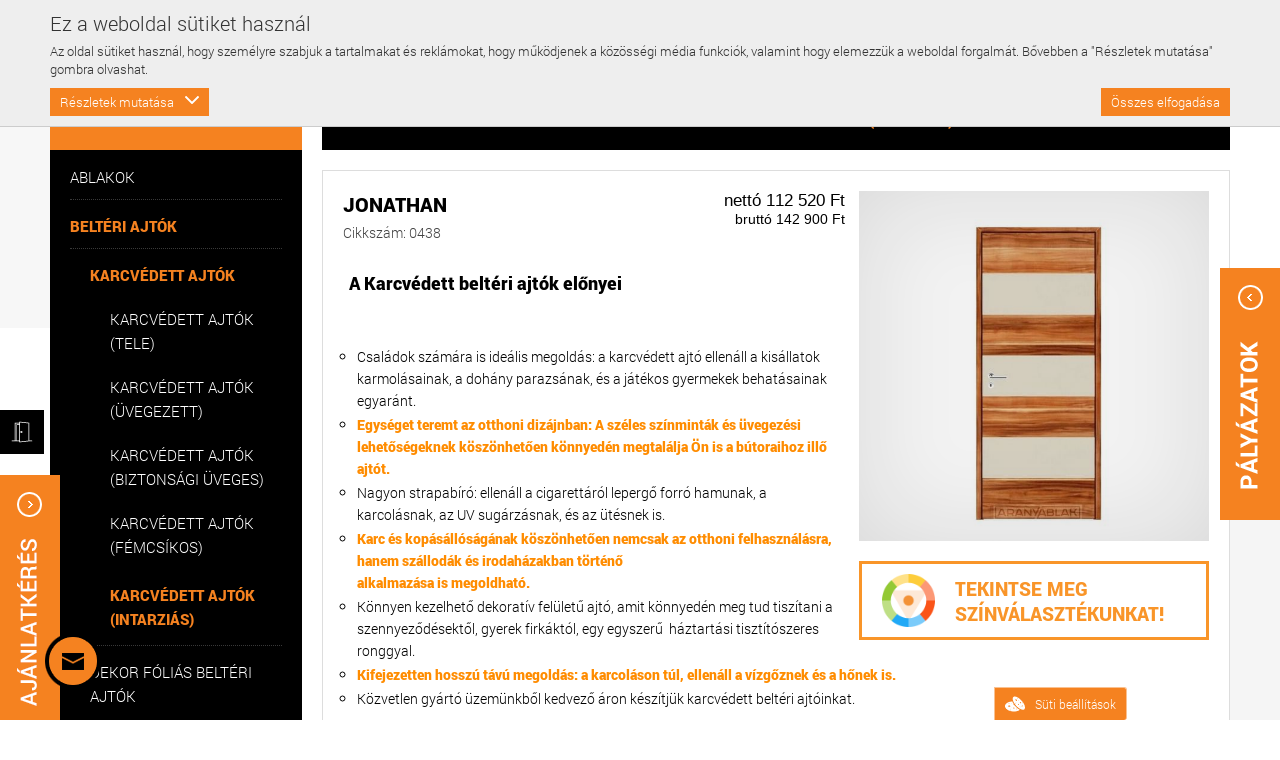

--- FILE ---
content_type: text/html; charset=utf-8
request_url: https://www.aranyablak.hu/Jonathan/termek/1431/
body_size: 103860
content:
<!DOCTYPE HTML>
<!--[if lt IE 7 ]> <html lang="hu ie6"> <![endif]-->
<!--[if IE 7 ]>    <html lang="hu ie7"> <![endif]-->
<!--[if IE 8 ]>    <html lang="hu ie8"> <![endif]-->
<!--[if (gte IE 9)|!(IE)]><!--> <html lang="hu"> <!--<![endif]-->
<head>

    <meta http-equiv="Content-Type" content="text/html; charset=UTF-8" />

    <base href="https://www.aranyablak.hu/">

    <!-- force latest IE rendering engine & Chrome Frame -->
    <meta http-equiv="X-UA-Compatible" content="IE=edge,chrome=1" />

    <title>Jonathan :: Karcvédett ajtók (Intarziás) vásárlása</title>
        <meta name="description" content="Beltéri ajtók közvetlen a gyártótól! CPL fóliás   belső ajtók sok száz féle variációban. Országos   bolthálózat, 20 év szakmai múlt. - 1431" />
    <meta name="author" content="Erdsoft" />
	<meta name="facebook-domain-verification" content="10aro8gfhh171o7z7rk0e4x51mr9k8" />

    <!-- Mobile viewport optimized: j.mp/bplateviewport -->
    <meta name="viewport" content="width=device-width, initial-scale=1.0" />

    
        <meta property="og:title" content="Jonathan :: Karcvédett ajtók (Intarziás) vásárlása" />
    <meta property="og:site_name" content="Aranyablak" />
    <meta property="og:url" content="https://www.aranyablak.hu/Jonathan/termek/1431/" />
    <meta property="og:image" content="https://www.aranyablak.hu/files/product_picture/2015.09.29.14.40.37_belteri-ajto-cpl-ajto-jonathan.jpg" />
    <meta property="og:description" content="Beltéri ajtók közvetlen a gyártótól! CPL fóliás   belső ajtók sok száz féle variációban. Országos   bolthálózat, 20 év szakmai múlt. - 1431" />
    	<meta name="generator" content="Sellvio">

    <!-- favicon -->
    
        <link rel="icon" type="image/png" href="images/favicon/2025/favicon-96x96.png" sizes="96x96" />
    <link rel="icon" type="image/svg+xml" href="images/favicon/2025/favicon.svg" />
    <link rel="shortcut icon" href="images/favicon/2025/favicon.ico" />
    <link rel="apple-touch-icon" sizes="180x180" href="images/favicon/2025/apple-touch-icon.png" />
    <link rel="manifest" href="images/favicon/2025/site.webmanifest" />

    <meta name="google-site-verification" content="BwPsLUMz39Xu5FSEC_litbonmgkZPVr2zb3TxYclhn0" />

            <style>
            @font-face{font-family:Roboto;src:url('https://www.aranyablak.hu/css/fonts/roboto-thin-webfont.eot');src:url('https://www.aranyablak.hu/css/fonts/roboto-thin-webfont.eot?#iefix') format("embedded-opentype"),url('https://www.aranyablak.hu/css/fonts/roboto-thin-webfont.woff2') format("woff2"),url('https://www.aranyablak.hu/css/fonts/roboto-thin-webfont.woff') format("woff"),url('https://www.aranyablak.hu/css/fonts/roboto-thin-webfont.ttf') format("truetype");font-display:swap;font-weight:200;font-style:normal}@font-face{font-family:Roboto;src:url('https://www.aranyablak.hu/css/fonts/roboto-light-webfont.eot');src:url('https://www.aranyablak.hu/css/fonts/roboto-light-webfont.eot?#iefix') format("embedded-opentype"),url('https://www.aranyablak.hu/css/fonts/roboto-light-webfont.woff2') format("woff2"),url('https://www.aranyablak.hu/css/fonts/roboto-light-webfont.woff') format("woff"),url('https://www.aranyablak.hu/css/fonts/roboto-light-webfont.ttf') format("truetype");font-display:swap;font-weight:300;font-style:normal}@font-face{font-family:Roboto;src:url('https://www.aranyablak.hu/css/fonts/roboto-regular-webfont.eot');src:url('https://www.aranyablak.hu/css/fonts/roboto-regular-webfont.eot?#iefix') format("embedded-opentype"),url('https://www.aranyablak.hu/css/fonts/roboto-regular-webfont.woff2') format("woff2"),url('https://www.aranyablak.hu/css/fonts/roboto-regular-webfont.woff') format("woff"),url('https://www.aranyablak.hu/css/fonts/roboto-regular-webfont.ttf') format("truetype");font-display:swap;font-weight:400;font-style:normal}@font-face{font-family:Roboto;src:url('https://www.aranyablak.hu/css/fonts/roboto-bold-webfont.eot');src:url('https://www.aranyablak.hu/css/fonts/roboto-bold-webfont.eot?#iefix') format("embedded-opentype"),url('https://www.aranyablak.hu/css/fonts/roboto-bold-webfont.woff2') format("woff2"),url('https://www.aranyablak.hu/css/fonts/roboto-bold-webfont.woff') format("woff"),url('https://www.aranyablak.hu/css/fonts/roboto-bold-webfont.ttf') format("truetype");font-display:swap;font-weight:600;font-style:normal}@font-face{font-family:Roboto;src:url('https://www.aranyablak.hu/css/fonts/roboto-black-webfont.eot');src:url('https://www.aranyablak.hu/css/fonts/roboto-black-webfont.eot?#iefix') format("embedded-opentype"),url('https://www.aranyablak.hu/css/fonts/roboto-black-webfont.woff2') format("woff2"),url('https://www.aranyablak.hu/css/fonts/roboto-black-webfont.woff') format("woff"),url('https://www.aranyablak.hu/css/fonts/roboto-black-webfont.ttf') format("truetype");font-display:swap;font-weight:900;font-style:normal}html{font-family:sans-serif;-ms-text-size-adjust:100%;-webkit-text-size-adjust:100%}body,html{margin:0;padding:0}header,nav,section{display:block}a{background:0 0}b{font-weight:700}img{border:0}svg:not(:root){overflow:hidden}button,input{color:inherit;font:inherit;margin:0}button{overflow:visible}button{text-transform:none}button{-webkit-appearance:button}button::-moz-focus-inner,input::-moz-focus-inner{border:0;padding:0}input{line-height:normal}input[type=checkbox]{box-sizing:border-box;padding:0}ul{list-style:none;margin:0;padding:0}*{-webkit-box-sizing:border-box;-moz-box-sizing:border-box;box-sizing:border-box}:after,:before{-webkit-box-sizing:border-box;-moz-box-sizing:border-box;box-sizing:border-box}html{height:100%}body{background:#fff url('https://www.aranyablak.hu/images/body_bg.png');color:#000;font-family:Roboto,sans-serif;font-size:13px;font-weight:300;min-width:1180px;position:relative;-webkit-text-size-adjust:100%;-ms-text-size-adjust:100%;-webkit-font-smoothing:subpixel-antialiased;z-index:0}.squares-wrapper{overflow:hidden;position:absolute;top:0;left:0;width:100%;z-index:-1;-webkit-transform:translateZ(0);-ms-transform:translateZ(0);transform:translateZ(0)}.squares-1{background:url('https://www.aranyablak.hu/images/squares_1.png') center 0 repeat-y;overflow:hidden;position:absolute;top:0;left:0;width:100%;z-index:-3;-webkit-transform:translateZ(0);-ms-transform:translateZ(0);transform:translateZ(0)}.squares-2{background:url('https://www.aranyablak.hu/images/squares_2.png') center 0 repeat-y;overflow:hidden;position:absolute;top:0;left:0;width:100%;z-index:-2;-webkit-transform:translateZ(0);-ms-transform:translateZ(0);transform:translateZ(0)}.squares-3{background:url('https://www.aranyablak.hu/images/squares_3.png') center 0 repeat-y;overflow:hidden;position:absolute;top:0;left:0;width:100%;z-index:-1;-webkit-transform:translateZ(0);-ms-transform:translateZ(0);transform:translateZ(0)}a{background:0 0;color:#000;text-decoration:none}h2,h3,p{margin:0}button,input{font-family:Roboto,sans-serif}.pull-right{float:right!important}.show{display:block}input:-webkit-autofill{background-color:#fff!important;background-image:none!important;color:#000!important}.clear:after,.clear:before{content:"";display:table}.clear:after{clear:both}.clear{zoom:1}.clearfix{clear:both}.page-inner{margin:0 auto;width:1180px}.mb-10{margin-bottom:10px!important}.mb-20{margin-bottom:20px!important}.button{background-color:#f58220;border:none;color:#fff;display:block;font-size:15px;height:33px;line-height:33px;padding:0 20px}.title-line{background-color:#000;color:#fff;margin:0 0 20px 0;padding:20px 25px;text-transform:uppercase}.title-line h2{color:#fff;float:left;font-size:15px;font-weight:900}.title-line h2 .light{font-weight:300}.title-line .title-link{color:#9a9a9a;float:right;font-size:13px;font-weight:300}.title-line .title-link.jump-link{background:url('https://www.aranyablak.hu/images/title_arrow.png') right center no-repeat;padding-right:18px}.back-to-top{background:url('https://www.aranyablak.hu/images/back_to_top.png');display:none;position:fixed;bottom:31px;right:20px;width:56px;height:56px;z-index:4}.quote-badge{background:url('https://www.aranyablak.hu/images/quote_badge.png');display:block;position:fixed;top:340px;left:0;width:60px;height:252px;z-index:4}.nl-badge{background:url('https://www.aranyablak.hu/images/nl_badge.png');position:fixed;bottom:31px;left:20px;width:56px;height:56px;text-indent:-9999px;z-index:8;-webkit-transform:translateZ(0);transform:translateZ(0)}.plain-text{color:#000;font-size:14px;line-height:22px}.plain-text>*{margin-bottom:14px}.plain-text p{text-align:justify}.header{position:relative;z-index:3}.header .top{background-color:#000;position:fixed;top:0;left:0;width:100%;height:50px;z-index:4}.header .top .icon-list{float:left}.header .top .icon-list li{float:left;padding:13px 0 0 26px}.header .top .icon-list li .icon{background:url('https://www.aranyablak.hu/images/sprite.png') no-repeat;border-right:1px solid #6b6b6b;color:#fff;display:block;line-height:20px;padding-right:26px}.header .top .icon-list li .icon.icon-map-pin{background-position:0 0;padding-left:40px}.header .top .icon-list li .icon.icon-exp{background-position:0 -50px;padding-left:30px}.header .top .icon-list li .icon.icon-stock{background-position:0 -100px;padding-left:50px}.header .top .icon-list li:first-child{padding-left:0}.header .middle{background-color:#fff;margin-top:50px;width:100%;height:147px}.header .middle .logo{float:left;margin-top:40px}.header .middle .guarantee-icon{float:right;margin-top:36px;max-height:90px}.header .bottom{background-color:#000;width:100%;height:50px}.search-wrapper{padding-top:8px!important}.search-wrapper .search-form{height:30px}.search-wrapper .search-form .search-field{background:0 0;border:none;color:#fff;float:left;width:130px;height:30px}.search-wrapper .search-form .search-field::-webkit-input-placeholder{color:#fff}.search-wrapper .search-form .search-field:-moz-placeholder{color:#fff}.search-wrapper .search-form .search-field::-moz-placeholder{color:#fff}.search-wrapper .search-form .search-field:-ms-input-placeholder{color:#fff}.search-wrapper .search-form .search-button{background:url('https://www.aranyablak.hu/images/sprite.png') 0 -146px no-repeat;border:none;color:#fff;display:block;float:left;margin-right:7px;padding:0;width:30px;height:30px;text-indent:-9999px}.nav{float:left}.nav li,.nav ul{float:left}.nav li{position:relative}.nav li a{background-color:#000;color:#fff;display:block;float:left;font-size:13px;font-weight:400;line-height:50px;padding:0 23px}.nav li a:after{color:transparent;display:block;content:attr(data-bold-text);font-weight:900;height:0;overflow:hidden;visibility:hidden}.nav li a.icon-home{background-image:url('https://www.aranyablak.hu/images/sprite.png');background-repeat:no-repeat;background-position:16px -233px;margin-right:20px;position:relative;text-indent:-9999px;width:50px}.nav li a.icon-home:before{background:url('https://www.aranyablak.hu/images/sprite.png') 16px -283px no-repeat;content:'';display:block;padding:0 23px;position:absolute;top:0;left:0;zoom:1;-webkit-opacity:0;-moz-opacity:0;opacity:0;width:50px;height:50px;z-index:100}.nav li.selected>a{background-color:#f58220;color:#000;font-weight:900}.nav li.selected>a.icon-home:before{zoom:1;-webkit-opacity:1;-moz-opacity:1;opacity:1}.nav li .subnav{display:none;padding-top:1px;position:absolute;top:100%;left:0;z-index:3}.nav li .subnav ul{background:rgba(0,0,0,.95);float:left;padding:24px 0}.nav li .subnav .col-2 li{width:50%}.nav li .subnav .col-3 li{width:33.3333%}.nav li .subnav .col-4 li{width:23%}.nav li .subnav li{float:left;width:100%}.nav li .subnav li.separator{background:url('https://www.aranyablak.hu/images/separator_nav.png') right top repeat-y}.nav li .subnav li a{background-color:transparent;line-height:24px;padding:0 24px;width:100%}.nav .product-ul{position:relative}.nav .product-ul .product-dropdown{position:initial}.nav .product-ul .product-dropdown>.subnav{position:absolute;left:-70px;width:564px}.nav .product-ul .product-dropdown>.subnav .col-2 li{width:46%}.nav .product-ul .product-dropdown>.subnav .col-3 li{width:30%}.nav .product-ul .product-dropdown>.subnav ul{padding:34px 26px}.nav .product-ul .product-dropdown>.subnav ul li{border-bottom:1px dotted #393939;margin:0 10px 10px 10px;padding-bottom:10px}.nav .product-ul .product-dropdown>.subnav ul li a{padding:0;font-size:15px;font-weight:700;text-transform:uppercase;position:relative}.nav .product-ul .product-dropdown>.subnav ul li a>.text{position:absolute;top:50%;transform:translateY(-50%)}.nav .product-ul .product-dropdown>.subnav ul li a .image{width:70px;height:70px;position:relative;margin-right:15px;display:inline-block;float:left;overflow:hidden}.nav .product-ul .product-dropdown>.subnav ul li a .image img{min-height:100%;min-width:100%;max-height:100%;max-width:100%}.nav .product-ul .product-dropdown>.subnav ul li a .image span{border:3px solid #f58220;opacity:0;display:block;position:absolute;top:0;right:0;bottom:0;left:0}.carousel-wrapper{display:none;margin:0 0 20px 0;width:100%;height:420px}.carousel-wrapper .carousel{float:left;width:750px;height:420px}.carousel-wrapper .carousel-item{display:block;float:left;position:relative;width:750px;height:420px}.carousel-wrapper .carousel-item .item-image{display:block;overflow:hidden;position:relative;width:750px;height:420px;text-align:center}.carousel-wrapper .carousel-item .item-image img{max-width:750px;max-height:420px;position:absolute;left:50%;top:50%;-webkit-transform:translate(-50%,-50%);-moz-transform:translate(-50%,-50%);-o-transform:translate(-50%,-50%);-ms-transform:translate(-50%,-50%);transform:translate(-50%,-50%)}.carousel-wrapper .carousel-item .item-image:after{-webkit-box-shadow:inset 0 0 150px rgba(0,0,0,.5);-moz-box-shadow:inset 0 0 150px rgba(0,0,0,.5);box-shadow:inset 0 0 150px rgba(0,0,0,.5);content:'';position:absolute;top:0;left:0;width:100%;height:100%;z-index:1}.carousel-wrapper .featured-categories{float:left;width:430px;height:420px}.carousel-wrapper .featured-categories .featured-category{display:block;float:left;margin:0 0 10px 10px;position:relative;width:205px;height:205px}.carousel-wrapper .featured-categories .featured-category .item-image{display:block;overflow:hidden;position:relative;width:205px;height:205px;text-align:center}.carousel-wrapper .featured-categories .featured-category .item-image img{max-width:205px;max-height:205px;position:absolute;left:50%;top:50%;-webkit-transform:translate(-50%,-50%);-moz-transform:translate(-50%,-50%);-o-transform:translate(-50%,-50%);-ms-transform:translate(-50%,-50%);transform:translate(-50%,-50%)}.carousel-wrapper .featured-categories .featured-category .item-image:after{-webkit-box-shadow:inset 0 0 70px rgba(0,0,0,.5);-moz-box-shadow:inset 0 0 70px rgba(0,0,0,.5);box-shadow:inset 0 0 70px rgba(0,0,0,.5);content:'';position:absolute;top:0;left:0;width:100%;height:100%;z-index:1}.carousel-wrapper .featured-categories .featured-category .caption{background:rgba(245,130,32,.9);zoom:1;-webkit-opacity:0;-moz-opacity:0;opacity:0;overflow:hidden;padding:14px;position:absolute;top:0;left:0;width:100%;height:100%;text-align:center;z-index:2}.carousel-wrapper .featured-categories .featured-category .caption .caption-title{border:1px solid #000;color:#000;display:inline-block;font-size:17px;line-height:24px;padding:8px 17px;position:relative;top:50%;-webkit-transform:translateY(-50%);-moz-transform:translateY(-50%);-o-transform:translateY(-50%);-ms-transform:translateY(-50%);transform:translateY(-50%);text-transform:uppercase}.product-list{display:block;margin:0 -1%}.product-list .list-item{background-color:#fff;border:1px solid #ddd;float:left;margin:0 1% 30px 1%;overflow:hidden;position:relative;width:18%;font-family:Arial,sans-serif}.product-list .list-item .item-inner{display:block;height:100%;position:relative}.product-list .list-item .item-image{background-color:#fff;display:block;overflow:hidden;position:relative;width:100%;height:300px;text-align:center}.product-list .list-item .item-image img{max-width:100%;max-height:300px;position:absolute;left:50%;top:50%;-webkit-transform:translate(-50%,-50%);-moz-transform:translate(-50%,-50%);-o-transform:translate(-50%,-50%);-ms-transform:translate(-50%,-50%);transform:translate(-50%,-50%)}.product-list .list-item .item-image span{background:no-repeat top right;position:absolute;top:0;right:0;display:block;width:100%;height:100%}.product-list .list-item .item-image:after{background-color:rgba(0,0,0,.1);content:'';zoom:1;-webkit-opacity:0;-moz-opacity:0;opacity:0;position:absolute;top:0;left:0;width:100%;height:100%;z-index:1}.product-list .list-item .item-name{color:#000;display:block;border-top:1px solid #ddd;font-size:13px;font-weight:900;padding:12px 6px 6px 6px;text-transform:uppercase}.product-list .list-item .item-note{color:#000;display:block;font-size:11px;font-weight:300;padding-bottom:6px;padding:0 6px;text-transform:uppercase}.product-list .list-item .item-quote{background:0 0;border:none;color:#000;font-size:10px;display:block;font-weight:300;padding:2px 0 6px 6px;text-align:left;text-transform:none}.product-list .list-item .item-price{color:#000;display:block;font-size:12px;font-weight:300;padding:0 6px}.product-list .list-item .item-price.small{font-size:11px}.product-list .list-item .item-price span{display:inline-block;width:36px}.popular-products-carousel-wrapper{display:none}.popular-products-carousel-wrapper .product-list{margin:0 -12px}.popular-products-carousel-wrapper .product-list .list-item{margin:0 12px 30px 12px}.testimonials-carousel-wrapper{background-color:#f58220;display:none;margin:0 0 20px 0;position:relative;width:100%;height:400px}.testimonials-carousel-wrapper:before{background:#835f3e;content:'';position:absolute;top:73px;left:50%;-webkit-transform:translateX(-50%);-moz-transform:translateX(-50%);-o-transform:translateX(-50%);-ms-transform:translateX(-50%);transform:translateX(-50%);width:800px;height:1px;z-index:1}.testimonials-carousel-wrapper:after{background-color:#f58220;color:#000;content:'”';display:block;font-family:Arial,sans-serif;font-size:80px;font-weight:700;position:absolute;text-align:center;-webkit-transform:translateX(-50%);-moz-transform:translateX(-50%);-o-transform:translateX(-50%);-ms-transform:translateX(-50%);transform:translateX(-50%);top:48px;left:50%;width:74px;height:50px;z-index:2}.testimonials-carousel-wrapper .testimonial-item{position:relative;width:100%;height:400px;z-index:3}.testimonials-carousel-wrapper .testimonial-item .item-desc{background-color:#f58220;color:#000;font-size:24px;font-style:italic;line-height:40px;max-height:160px;overflow:hidden;position:relative;text-align:center;top:50%;-webkit-transform:translateY(-50%);-moz-transform:translateY(-50%);-o-transform:translateY(-50%);-ms-transform:translateY(-50%);transform:translateY(-50%);width:100%;z-index:3}.testimonials-carousel-wrapper .testimonial-item .item-more{border:1px solid #000;color:#000;display:inline-block;font-size:19px;line-height:49px;padding:0 29px;position:absolute;bottom:58px;left:50%;-webkit-transform:translateX(-50%);-moz-transform:translateX(-50%);-o-transform:translateX(-50%);-ms-transform:translateX(-50%);transform:translateX(-50%);text-transform:uppercase}.shops-carousel-wrapper{margin:20px 0 20px 0;position:relative}.shops-carousel-wrapper .shops-carousel{margin:0 -5px}.shops-carousel-wrapper .list-item{float:left;margin:0 5px 10px 5px;overflow:hidden;position:relative;width:228px;height:228px}.shops-carousel-wrapper .list-item .item-image{display:block;overflow:hidden;position:relative;width:228px;height:228px;text-align:center}.shops-carousel-wrapper .list-item .item-image:after{-webkit-box-shadow:inset 0 0 70px rgba(0,0,0,.5);-moz-box-shadow:inset 0 0 70px rgba(0,0,0,.5);box-shadow:inset 0 0 70px rgba(0,0,0,.5);content:'';position:absolute;top:0;left:0;width:100%;height:100%;z-index:1}.shops-carousel-wrapper .list-item .item-image img{display:inline-block;max-width:228px;max-height:228px;position:relative;vertical-align:top}.shops-carousel-wrapper .list-item .caption{background-color:#f58220;padding:13px;position:absolute;top:184px;width:100%;height:100%;z-index:2}.shops-carousel-wrapper .list-item .caption h3{color:#000;font-size:17px;font-weight:700;line-height:20px;padding-bottom:15px}.shops-carousel-wrapper .list-item .caption p{color:#000;font-size:17px;line-height:20px;padding-bottom:15px}.shops-carousel-wrapper{display:none;margin:0 0 20px 0}.cookies{background-color:#eee;border-top:1px solid #ccc;color:#333;padding:10px 0;position:fixed;bottom:0;left:0;width:100%;z-index:10}.cookies__title{font-size:calc(18px + 2 * ((100vw - 320px)/ 890));margin-bottom:6px}@media (max-width:320px){.cookies__title{font-size:18px}}.cookies__text{margin-bottom:10px}.cookies__consent{display:-ms-flexbox;display:flex;-ms-flex-wrap:wrap;flex-wrap:wrap}.cookies__consent-item{-ms-flex-align:center;align-items:center;display:-ms-flexbox;display:flex;margin-right:20px}.cookies__consent-item input[type=checkbox]{margin-right:10px}.cookies__consent-item--disabled label{opacity:.7}@media (max-width:767px){.cookies__consent-item{margin-top:5px;margin-bottom:5px}}.cookies__consent-buttons{display:-ms-flexbox;display:flex;margin-top:10px;width:100%}@media (min-width:768px){.cookies__consent-buttons{-ms-flex:1 1 auto;flex:1 1 auto;margin-top:0;margin-left:20px;width:auto}}.cookies__button{background-color:#f58220;border:none;color:#fff;padding:5px 10px}.cookies__button--right,.cookies__tab-link--right{margin-left:auto}.cookies__details{display:none;margin-top:10px}.cookies__tabs-header{display:-ms-flexbox;display:flex;-ms-flex-wrap:wrap;flex-wrap:wrap;margin-bottom:5px}.cookies__tab-link{color:#f58220;padding:5px 10px;position:relative;width:50%}.cookies__tab-link--selected{background-color:#fff;border:1px solid #aaa}@media (min-width:1024px){.cookies__tabs-header{border-bottom:1px solid #aaa;margin-bottom:0}.cookies__tab-link--selected{border-width:1px 1px 0}.cookies__tab-link--selected::after{background-color:#fff;content:'';position:absolute;bottom:-1px;left:0;width:100%;height:1px}}@media (min-width:540px){.cookies__tab-link{width:33.3333%}}.cookies__tabs{background-color:#fff;border:1px solid #aaa}@media (min-width:1024px){.cookies__tab-link{padding:10px 14px;width:auto}.cookies__tabs{border-width:0 1px 1px}}.cookies__tab{display:none;max-height:200px;overflow:auto;padding:10px 15px}.cookies__tab .plain-text{color:#333;line-height:22px}.cookies__tab .plain-text>*{margin-bottom:10px}.cookies__tab .plain-text>:last-child{margin-bottom:0;padding-bottom:0}.cookies__show-panel{-ms-flex-align:center;align-items:center;border:1px solid #fac190;border-width:1px 1px 1px 0;border-radius:0 3px 3px 0;display:-ms-flexbox;display:flex;font-size:12px;line-height:16px;padding:6px 10px;position:fixed;bottom:40px;left:0;z-index:9}.cookies__show-panel .icon{margin-left:0;margin-right:10px;width:20px;height:20px;color:#fff;fill:#fff}@media (max-width:1209px){.cookies__show-panel{padding-left:6px;padding-right:6px}.cookies__show-panel .icon{margin-right:0}.cookies__show-panel-text{display:none}}.cookies__list{display:-ms-flexbox;display:flex;-ms-flex-wrap:wrap;flex-wrap:wrap;margin-bottom:-14px}.page-wrapper{margin:0 auto;min-width:320px;max-width:1180px;padding:0 15px;position:relative}.nl-badge{left:45px!important}.banner_side,.banner_trigger{transform:translateY(-50%);position:fixed}.sponsors-panel{position:fixed;right:-35px;width:223px!important;overflow:hidden;z-index:100;bottom:0}.sponsors-panel--left{left:-26px!important}.toggle-sponsors-panel{margin-top:63px;left:4px;position:relative}.sponsors-panel__wrap{width:223px;display:flex}.sponsors-panel .box-inner{width:200px;height:147px;background-image:url('https://www.aranyablak.hu/images/back-box.png');display:inline-block;overflow:hidden;position:relative}.sponsors-panel .box-inner>div{height:100%}.sponsors-panel .box-inner>div>a{height:100%;display:flex;padding:17px 38px 28px 19px;flex-direction:column;justify-content:space-between}.banner_side,.sponsors-panel .box-inner>div img{display:block}.sponsors-panel--left .box-inner>div>a{padding:11px 21px 11px 30px}.sponsors-panel--left .toggle-sponsors-panel{left:-1px}.sponsors-panel--left .toggle-sponsors-panel>img{transform:rotate(180deg)}.product-list .list-item .item-inner{padding-bottom:26px}.product-list .list-item .item-inner .item-quote{position:absolute;bottom:0;background-color:#f58220;display:flex;align-items:center;justify-content:center;left:0;width:100%;color:#fff;font-size:14px;padding:5px}.product-list .list-item .item-inner .item-name{color:#f58220;text-align:center}.product-list .list-item .item-inner .item-price{font-size:13px;text-transform:uppercase}.product-list .list-item .item-inner .item-price.small{font-size:11px;margin-top:3px}.product-list .list-item .item-inner .item-price span{width:66px}.product-list .list-item .item-inner .item-note{color:#444;line-height:16px}.banner_side{top:50%;z-index:10}.banner_side .icon,.banner_trigger{display:flex;justify-content:center}.banner_side .icon{position:absolute;top:0;transform:translate(-50%,-50%);left:0;align-items:center;width:20px;height:20px;background-color:#222;border-radius:50%;padding:3px;fill:#fff}.banner_trigger{z-index:9;align-items:center;width:44px;height:44px;background-color:#000}.banner_trigger .icon{width:26px;height:26px;fill:#fff}a.quote-badge.quote-badge--sponsor{top:70%;right:0;left:auto;background:url('https://www.aranyablak.hu/images/sponsor-badge.png')}@media (max-height:768px){a.quote-badge.quote-badge--sponsor{top:55%}}.banner_trigger{top:274px;right:auto;left:0;transform:none}.banner_side{right:auto;left:-262px}.icon--cross{left:250px!important}.quote-badge--sponsor{top:unset!important;bottom:200px!important}.carousel-wrapper .carousel-item .item-image:after{content:none}.cookies{bottom:unset;top:0;border:0;border-bottom:1px solid #ccc}.cookies__show-panel{border-width:1px 1px 0;-ms-transform-origin:unset;transform-origin:unset;-ms-transform:unset;transform:unset;bottom:0;left:unset;right:153px}@font-face{font-family:Roboto;src:url('https://www.aranyablak.hu/css/fonts/roboto-thin-webfont.eot');src:url('https://www.aranyablak.hu/css/fonts/roboto-thin-webfont.eot?#iefix') format("embedded-opentype"),url('https://www.aranyablak.hu/css/fonts/roboto-thin-webfont.woff2') format("woff2"),url('https://www.aranyablak.hu/css/fonts/roboto-thin-webfont.woff') format("woff"),url('https://www.aranyablak.hu/css/fonts/roboto-thin-webfont.ttf') format("truetype");font-display:swap;font-weight:200;font-style:normal}@font-face{font-family:Roboto;src:url('https://www.aranyablak.hu/css/fonts/roboto-light-webfont.eot');src:url('https://www.aranyablak.hu/css/fonts/roboto-light-webfont.eot?#iefix') format("embedded-opentype"),url('https://www.aranyablak.hu/css/fonts/roboto-light-webfont.woff2') format("woff2"),url('https://www.aranyablak.hu/css/fonts/roboto-light-webfont.woff') format("woff"),url('https://www.aranyablak.hu/css/fonts/roboto-light-webfont.ttf') format("truetype");font-display:swap;font-weight:300;font-style:normal}@font-face{font-family:Roboto;src:url('https://www.aranyablak.hu/css/fonts/roboto-regular-webfont.eot');src:url('https://www.aranyablak.hu/css/fonts/roboto-regular-webfont.eot?#iefix') format("embedded-opentype"),url('https://www.aranyablak.hu/css/fonts/roboto-regular-webfont.woff2') format("woff2"),url('https://www.aranyablak.hu/css/fonts/roboto-regular-webfont.woff') format("woff"),url('https://www.aranyablak.hu/css/fonts/roboto-regular-webfont.ttf') format("truetype");font-display:swap;font-weight:400;font-style:normal}@font-face{font-family:Roboto;src:url('https://www.aranyablak.hu/css/fonts/roboto-bold-webfont.eot');src:url('https://www.aranyablak.hu/css/fonts/roboto-bold-webfont.eot?#iefix') format("embedded-opentype"),url('https://www.aranyablak.hu/css/fonts/roboto-bold-webfont.woff2') format("woff2"),url('https://www.aranyablak.hu/css/fonts/roboto-bold-webfont.woff') format("woff"),url('https://www.aranyablak.hu/css/fonts/roboto-bold-webfont.ttf') format("truetype");font-display:swap;font-weight:600;font-style:normal}@font-face{font-family:Roboto;src:url('https://www.aranyablak.hu/css/fonts/roboto-black-webfont.eot');src:url('https://www.aranyablak.hu/css/fonts/roboto-black-webfont.eot?#iefix') format("embedded-opentype"),url('https://www.aranyablak.hu/css/fonts/roboto-black-webfont.woff2') format("woff2"),url('https://www.aranyablak.hu/css/fonts/roboto-black-webfont.woff') format("woff"),url('https://www.aranyablak.hu/css/fonts/roboto-black-webfont.ttf') format("truetype");font-display:swap;font-weight:900;font-style:normal}html{font-family:sans-serif;-ms-text-size-adjust:100%;-webkit-text-size-adjust:100%}body,html{margin:0;padding:0}header,nav,section{display:block}a{background:0 0}b{font-weight:700}h1{font-size:2em;margin:.67em 0}img{border:0}svg:not(:root){overflow:hidden}button,input{color:inherit;font:inherit;margin:0}button{overflow:visible}button{text-transform:none}button{-webkit-appearance:button}button::-moz-focus-inner,input::-moz-focus-inner{border:0;padding:0}input{line-height:normal}input[type=checkbox]{box-sizing:border-box;padding:0}ul{list-style:none;margin:0;padding:0}*{-webkit-box-sizing:border-box;-moz-box-sizing:border-box;box-sizing:border-box}:after,:before{-webkit-box-sizing:border-box;-moz-box-sizing:border-box;box-sizing:border-box}html{height:100%}body{background:#fff url('https://www.aranyablak.hu/images/body_bg.png');color:#000;font-family:Roboto,sans-serif;font-size:13px;font-weight:300;min-width:1180px;position:relative;-webkit-text-size-adjust:100%;-ms-text-size-adjust:100%;-webkit-font-smoothing:subpixel-antialiased;z-index:0}.squares-wrapper{overflow:hidden;position:absolute;top:0;left:0;width:100%;z-index:-1;-webkit-transform:translateZ(0);-ms-transform:translateZ(0);transform:translateZ(0)}.squares-1{background:url('https://www.aranyablak.hu/images/squares_1.png') center 0 repeat-y;overflow:hidden;position:absolute;top:0;left:0;width:100%;z-index:-3;-webkit-transform:translateZ(0);-ms-transform:translateZ(0);transform:translateZ(0)}.squares-2{background:url('https://www.aranyablak.hu/images/squares_2.png') center 0 repeat-y;overflow:hidden;position:absolute;top:0;left:0;width:100%;z-index:-2;-webkit-transform:translateZ(0);-ms-transform:translateZ(0);transform:translateZ(0)}.squares-3{background:url('https://www.aranyablak.hu/images/squares_3.png') center 0 repeat-y;overflow:hidden;position:absolute;top:0;left:0;width:100%;z-index:-1;-webkit-transform:translateZ(0);-ms-transform:translateZ(0);transform:translateZ(0)}a{background:0 0;color:#000;text-decoration:none}h1,h2,h3,p{margin:0}button,input{font-family:Roboto,sans-serif}.pull-right{float:right!important}.show{display:block}input:-webkit-autofill{background-color:#fff!important;background-image:none!important;color:#000!important}.clear:after,.clear:before{content:"";display:table}.clear:after{clear:both}.clear{zoom:1}.clearfix{clear:both}.page-inner{margin:0 auto;width:1180px}.mb-10{margin-bottom:10px!important}.mb-20{margin-bottom:20px!important}.button{background-color:#f58220;border:none;color:#fff;display:block;font-size:15px;height:33px;line-height:33px;padding:0 20px}.title-line{background-color:#000;color:#fff;margin:0 0 20px 0;padding:20px 25px;text-transform:uppercase}.title-line h1,.title-line h2{color:#fff;float:left;font-size:15px;font-weight:900}.title-line h1 .light,.title-line h2 .light{font-weight:300}.title-line .title-link{color:#9a9a9a;float:right;font-size:13px;font-weight:300}.title-line .title-link.jump-link{background:url('https://www.aranyablak.hu/images/title_arrow.png') right center no-repeat;padding-right:18px}.back-to-top{background:url('https://www.aranyablak.hu/images/back_to_top.png');display:none;position:fixed;bottom:31px;right:20px;width:56px;height:56px;z-index:4}.quote-badge{background:url('https://www.aranyablak.hu/images/quote_badge.png');display:block;position:fixed;top:340px;left:0;width:60px;height:252px;z-index:4}.nl-badge{background:url('https://www.aranyablak.hu/images/nl_badge.png');position:fixed;bottom:31px;left:20px;width:56px;height:56px;text-indent:-9999px;z-index:8;-webkit-transform:translateZ(0);transform:translateZ(0)}.plain-text{color:#000;font-size:14px;line-height:22px}.plain-text>*{margin-bottom:14px}.plain-text p{text-align:justify}.header{position:relative;z-index:3}.header .top{background-color:#000;position:fixed;top:0;left:0;width:100%;height:50px;z-index:4}.header .top .icon-list{float:left}.header .top .icon-list li{float:left;padding:13px 0 0 26px}.header .top .icon-list li .icon{background:url('https://www.aranyablak.hu/images/sprite.png') no-repeat;border-right:1px solid #6b6b6b;color:#fff;display:block;line-height:20px;padding-right:26px}.header .top .icon-list li .icon.icon-map-pin{background-position:0 0;padding-left:40px}.header .top .icon-list li .icon.icon-exp{background-position:0 -50px;padding-left:30px}.header .top .icon-list li .icon.icon-stock{background-position:0 -100px;padding-left:50px}.header .top .icon-list li:first-child{padding-left:0}.header .middle{background-color:#fff;margin-top:50px;width:100%;height:147px}.header .middle .logo{float:left;margin-top:40px}.header .middle .guarantee-icon{float:right;margin-top:36px;max-height:90px}.header .bottom{background-color:#000;width:100%;height:50px}.search-wrapper{padding-top:8px!important}.search-wrapper .search-form{height:30px}.search-wrapper .search-form .search-field{background:0 0;border:none;color:#fff;float:left;width:130px;height:30px}.search-wrapper .search-form .search-field::-webkit-input-placeholder{color:#fff}.search-wrapper .search-form .search-field:-moz-placeholder{color:#fff}.search-wrapper .search-form .search-field::-moz-placeholder{color:#fff}.search-wrapper .search-form .search-field:-ms-input-placeholder{color:#fff}.search-wrapper .search-form .search-button{background:url('https://www.aranyablak.hu/images/sprite.png') 0 -146px no-repeat;border:none;color:#fff;display:block;float:left;margin-right:7px;padding:0;width:30px;height:30px;text-indent:-9999px}.nav{float:left}.nav li,.nav ul{float:left}.nav li{position:relative}.nav li a{background-color:#000;color:#fff;display:block;float:left;font-size:13px;font-weight:400;line-height:50px;padding:0 23px}.nav li a:after{color:transparent;display:block;content:attr(data-bold-text);font-weight:900;height:0;overflow:hidden;visibility:hidden}.nav li a.icon-home{background-image:url('https://www.aranyablak.hu/images/sprite.png');background-repeat:no-repeat;background-position:16px -233px;margin-right:20px;position:relative;text-indent:-9999px;width:50px}.nav li a.icon-home:before{background:url('https://www.aranyablak.hu/images/sprite.png') 16px -283px no-repeat;content:'';display:block;padding:0 23px;position:absolute;top:0;left:0;zoom:1;-webkit-opacity:0;-moz-opacity:0;opacity:0;width:50px;height:50px;z-index:100}.nav li.selected>a{background-color:#f58220;color:#000;font-weight:900}.nav li.selected>a.icon-home:before{zoom:1;-webkit-opacity:1;-moz-opacity:1;opacity:1}.nav li .subnav{display:none;padding-top:1px;position:absolute;top:100%;left:0;z-index:3}.nav li .subnav ul{background:rgba(0,0,0,.95);float:left;padding:24px 0}.nav li .subnav .col-2 li{width:50%}.nav li .subnav .col-3 li{width:33.3333%}.nav li .subnav .col-4 li{width:23%}.nav li .subnav li{float:left;width:100%}.nav li .subnav li.separator{background:url('https://www.aranyablak.hu/images/separator_nav.png') right top repeat-y}.nav li .subnav li a{background-color:transparent;line-height:24px;padding:0 24px;width:100%}.nav .product-ul{position:relative}.nav .product-ul .product-dropdown{position:initial}.nav .product-ul .product-dropdown>.subnav{position:absolute;left:-70px;width:564px}.nav .product-ul .product-dropdown>.subnav .col-2 li{width:46%}.nav .product-ul .product-dropdown>.subnav .col-3 li{width:30%}.nav .product-ul .product-dropdown>.subnav ul{padding:34px 26px}.nav .product-ul .product-dropdown>.subnav ul li{border-bottom:1px dotted #393939;margin:0 10px 10px 10px;padding-bottom:10px}.nav .product-ul .product-dropdown>.subnav ul li a{padding:0;font-size:15px;font-weight:700;text-transform:uppercase;position:relative}.nav .product-ul .product-dropdown>.subnav ul li a>.text{position:absolute;top:50%;transform:translateY(-50%)}.nav .product-ul .product-dropdown>.subnav ul li a .image{width:70px;height:70px;position:relative;margin-right:15px;display:inline-block;float:left;overflow:hidden}.nav .product-ul .product-dropdown>.subnav ul li a .image img{min-height:100%;min-width:100%;max-height:100%;max-width:100%}.nav .product-ul .product-dropdown>.subnav ul li a .image span{border:3px solid #f58220;opacity:0;display:block;position:absolute;top:0;right:0;bottom:0;left:0}.carousel-wrapper{display:none;margin:0 0 20px 0;width:100%;height:420px}.carousel-wrapper .carousel{float:left;width:750px;height:420px}.carousel-wrapper .carousel-item{display:block;float:left;position:relative;width:750px;height:420px}.carousel-wrapper .carousel-item .item-image{display:block;overflow:hidden;position:relative;width:750px;height:420px;text-align:center}.carousel-wrapper .carousel-item .item-image img{max-width:750px;max-height:420px;position:absolute;left:50%;top:50%;-webkit-transform:translate(-50%,-50%);-moz-transform:translate(-50%,-50%);-o-transform:translate(-50%,-50%);-ms-transform:translate(-50%,-50%);transform:translate(-50%,-50%)}.carousel-wrapper .carousel-item .item-image:after{-webkit-box-shadow:inset 0 0 150px rgba(0,0,0,.5);-moz-box-shadow:inset 0 0 150px rgba(0,0,0,.5);box-shadow:inset 0 0 150px rgba(0,0,0,.5);content:'';position:absolute;top:0;left:0;width:100%;height:100%;z-index:1}.carousel-wrapper .featured-categories{float:left;width:430px;height:420px}.carousel-wrapper .featured-categories .featured-category{display:block;float:left;margin:0 0 10px 10px;position:relative;width:205px;height:205px}.carousel-wrapper .featured-categories .featured-category .item-image{display:block;overflow:hidden;position:relative;width:205px;height:205px;text-align:center}.carousel-wrapper .featured-categories .featured-category .item-image img{max-width:205px;max-height:205px;position:absolute;left:50%;top:50%;-webkit-transform:translate(-50%,-50%);-moz-transform:translate(-50%,-50%);-o-transform:translate(-50%,-50%);-ms-transform:translate(-50%,-50%);transform:translate(-50%,-50%)}.carousel-wrapper .featured-categories .featured-category .item-image:after{-webkit-box-shadow:inset 0 0 70px rgba(0,0,0,.5);-moz-box-shadow:inset 0 0 70px rgba(0,0,0,.5);box-shadow:inset 0 0 70px rgba(0,0,0,.5);content:'';position:absolute;top:0;left:0;width:100%;height:100%;z-index:1}.carousel-wrapper .featured-categories .featured-category .caption{background:rgba(245,130,32,.9);zoom:1;-webkit-opacity:0;-moz-opacity:0;opacity:0;overflow:hidden;padding:14px;position:absolute;top:0;left:0;width:100%;height:100%;text-align:center;z-index:2}.carousel-wrapper .featured-categories .featured-category .caption .caption-title{border:1px solid #000;color:#000;display:inline-block;font-size:17px;line-height:24px;padding:8px 17px;position:relative;top:50%;-webkit-transform:translateY(-50%);-moz-transform:translateY(-50%);-o-transform:translateY(-50%);-ms-transform:translateY(-50%);transform:translateY(-50%);text-transform:uppercase}.product-list{display:block;margin:0 -1%}.product-list .list-item{background-color:#fff;border:1px solid #ddd;float:left;margin:0 1% 30px 1%;overflow:hidden;position:relative;width:18%;font-family:Arial,sans-serif}.product-list .list-item .item-inner{display:block;height:100%;position:relative}.product-list .list-item .item-image{background-color:#fff;display:block;overflow:hidden;position:relative;width:100%;height:300px;text-align:center}.product-list .list-item .item-image img{max-width:100%;max-height:300px;position:absolute;left:50%;top:50%;-webkit-transform:translate(-50%,-50%);-moz-transform:translate(-50%,-50%);-o-transform:translate(-50%,-50%);-ms-transform:translate(-50%,-50%);transform:translate(-50%,-50%)}.product-list .list-item .item-image span{background:no-repeat top right;position:absolute;top:0;right:0;display:block;width:100%;height:100%}.product-list .list-item .item-image:after{background-color:rgba(0,0,0,.1);content:'';zoom:1;-webkit-opacity:0;-moz-opacity:0;opacity:0;position:absolute;top:0;left:0;width:100%;height:100%;z-index:1}.product-list .list-item .item-name{color:#000;display:block;border-top:1px solid #ddd;font-size:13px;font-weight:900;padding:12px 6px 6px 6px;text-transform:uppercase}.product-list .list-item .item-note{color:#000;display:block;font-size:11px;font-weight:300;padding-bottom:6px;padding:0 6px;text-transform:uppercase}.product-list .list-item .item-quote{background:0 0;border:none;color:#000;font-size:10px;display:block;font-weight:300;padding:2px 0 6px 6px;text-align:left;text-transform:none}.product-list .list-item .item-price{color:#000;display:block;font-size:12px;font-weight:300;padding:0 6px}.product-list .list-item .item-price.small{font-size:11px}.product-list .list-item .item-price span{display:inline-block;width:36px}.popular-products-carousel-wrapper{display:none}.popular-products-carousel-wrapper .product-list{margin:0 -12px}.popular-products-carousel-wrapper .product-list .list-item{margin:0 12px 30px 12px}.testimonials-carousel-wrapper{background-color:#f58220;display:none;margin:0 0 20px 0;position:relative;width:100%;height:400px}.testimonials-carousel-wrapper:before{background:#835f3e;content:'';position:absolute;top:73px;left:50%;-webkit-transform:translateX(-50%);-moz-transform:translateX(-50%);-o-transform:translateX(-50%);-ms-transform:translateX(-50%);transform:translateX(-50%);width:800px;height:1px;z-index:1}.testimonials-carousel-wrapper:after{background-color:#f58220;color:#000;content:'”';display:block;font-family:Arial,sans-serif;font-size:80px;font-weight:700;position:absolute;text-align:center;-webkit-transform:translateX(-50%);-moz-transform:translateX(-50%);-o-transform:translateX(-50%);-ms-transform:translateX(-50%);transform:translateX(-50%);top:48px;left:50%;width:74px;height:50px;z-index:2}.testimonials-carousel-wrapper .testimonial-item{position:relative;width:100%;height:400px;z-index:3}.testimonials-carousel-wrapper .testimonial-item .item-desc{background-color:#f58220;color:#000;font-size:24px;font-style:italic;line-height:40px;max-height:160px;overflow:hidden;position:relative;text-align:center;top:50%;-webkit-transform:translateY(-50%);-moz-transform:translateY(-50%);-o-transform:translateY(-50%);-ms-transform:translateY(-50%);transform:translateY(-50%);width:100%;z-index:3}.testimonials-carousel-wrapper .testimonial-item .item-more{border:1px solid #000;color:#000;display:inline-block;font-size:19px;line-height:49px;padding:0 29px;position:absolute;bottom:58px;left:50%;-webkit-transform:translateX(-50%);-moz-transform:translateX(-50%);-o-transform:translateX(-50%);-ms-transform:translateX(-50%);transform:translateX(-50%);text-transform:uppercase}.shops-carousel-wrapper{margin:20px 0 20px 0;position:relative}.shops-carousel-wrapper .shops-carousel{margin:0 -5px}.shops-carousel-wrapper .list-item{float:left;margin:0 5px 10px 5px;overflow:hidden;position:relative;width:228px;height:228px}.shops-carousel-wrapper .list-item .item-image{display:block;overflow:hidden;position:relative;width:228px;height:228px;text-align:center}.shops-carousel-wrapper .list-item .item-image:after{-webkit-box-shadow:inset 0 0 70px rgba(0,0,0,.5);-moz-box-shadow:inset 0 0 70px rgba(0,0,0,.5);box-shadow:inset 0 0 70px rgba(0,0,0,.5);content:'';position:absolute;top:0;left:0;width:100%;height:100%;z-index:1}.shops-carousel-wrapper .list-item .item-image img{display:inline-block;max-width:228px;max-height:228px;position:relative;vertical-align:top}.shops-carousel-wrapper .list-item .caption{background-color:#f58220;padding:13px;position:absolute;top:184px;width:100%;height:100%;z-index:2}.shops-carousel-wrapper .list-item .caption h3{color:#000;font-size:17px;font-weight:700;line-height:20px;padding-bottom:15px}.shops-carousel-wrapper .list-item .caption p{color:#000;font-size:17px;line-height:20px;padding-bottom:15px}.shops-carousel-wrapper{display:none;margin:0 0 20px 0}.cookies{background-color:#eee;border-top:1px solid #ccc;color:#333;padding:10px 0;position:fixed;bottom:0;left:0;width:100%;z-index:10}.cookies__title{font-size:calc(18px + 2 * ((100vw - 320px)/ 890));margin-bottom:6px}@media (max-width:320px){.cookies__title{font-size:18px}}.cookies__text{margin-bottom:10px}.cookies__consent{display:-ms-flexbox;display:flex;-ms-flex-wrap:wrap;flex-wrap:wrap}.cookies__consent-item{-ms-flex-align:center;align-items:center;display:-ms-flexbox;display:flex;margin-right:20px}.cookies__consent-item input[type=checkbox]{margin-right:10px}.cookies__consent-item--disabled label{opacity:.7}@media (max-width:767px){.cookies__consent-item{margin-top:5px;margin-bottom:5px}}.cookies__consent-buttons{display:-ms-flexbox;display:flex;margin-top:10px;width:100%}@media (min-width:768px){.cookies__consent-buttons{-ms-flex:1 1 auto;flex:1 1 auto;margin-top:0;margin-left:20px;width:auto}}.cookies__button{background-color:#f58220;border:none;color:#fff;padding:5px 10px}.cookies__button--right,.cookies__tab-link--right{margin-left:auto}.cookies__details{display:none;margin-top:10px}.cookies__tabs-header{display:-ms-flexbox;display:flex;-ms-flex-wrap:wrap;flex-wrap:wrap;margin-bottom:5px}.cookies__tab-link{color:#f58220;padding:5px 10px;position:relative;width:50%}.cookies__tab-link--selected{background-color:#fff;border:1px solid #aaa}@media (min-width:1024px){.cookies__tabs-header{border-bottom:1px solid #aaa;margin-bottom:0}.cookies__tab-link--selected{border-width:1px 1px 0}.cookies__tab-link--selected::after{background-color:#fff;content:'';position:absolute;bottom:-1px;left:0;width:100%;height:1px}}@media (min-width:540px){.cookies__tab-link{width:33.3333%}}.cookies__tabs{background-color:#fff;border:1px solid #aaa}@media (min-width:1024px){.cookies__tab-link{padding:10px 14px;width:auto}.cookies__tabs{border-width:0 1px 1px}}.cookies__tab{display:none;max-height:200px;overflow:auto;padding:10px 15px}.cookies__tab .plain-text{color:#333;line-height:22px}.cookies__tab .plain-text>*{margin-bottom:10px}.cookies__tab .plain-text>:last-child{margin-bottom:0;padding-bottom:0}.cookies__show-panel{-ms-flex-align:center;align-items:center;border:1px solid #fac190;border-width:1px 1px 1px 0;border-radius:0 3px 3px 0;display:-ms-flexbox;display:flex;font-size:12px;line-height:16px;padding:6px 10px;position:fixed;bottom:40px;left:0;z-index:9}.cookies__show-panel .icon{margin-left:0;margin-right:10px;width:20px;height:20px;color:#fff;fill:#fff}@media (max-width:1209px){.cookies__show-panel{padding-left:6px;padding-right:6px}.cookies__show-panel .icon{margin-right:0}.cookies__show-panel-text{display:none}}.cookies__list{display:-ms-flexbox;display:flex;-ms-flex-wrap:wrap;flex-wrap:wrap;margin-bottom:-14px}.page-wrapper{margin:0 auto;min-width:320px;max-width:1180px;padding:0 15px;position:relative}.nl-badge{left:45px!important}.banner_side,.banner_trigger{transform:translateY(-50%);position:fixed}.sponsors-panel{position:fixed;right:-35px;width:223px!important;overflow:hidden;z-index:100;bottom:0}.sponsors-panel--left{left:-26px!important}.toggle-sponsors-panel{margin-top:63px;left:4px;position:relative}.sponsors-panel__wrap{width:223px;display:flex}.sponsors-panel .box-inner{width:200px;height:147px;background-image:url('https://www.aranyablak.hu/images/back-box.png');display:inline-block;overflow:hidden;position:relative}.sponsors-panel .box-inner>div{height:100%}.sponsors-panel .box-inner>div>a{height:100%;display:flex;padding:17px 38px 28px 19px;flex-direction:column;justify-content:space-between}.banner_side,.sponsors-panel .box-inner>div img{display:block}.sponsors-panel--left .box-inner>div>a{padding:11px 21px 11px 30px}.sponsors-panel--left .toggle-sponsors-panel{left:-1px}.sponsors-panel--left .toggle-sponsors-panel>img{transform:rotate(180deg)}.product-list .list-item .item-inner{padding-bottom:26px}.product-list .list-item .item-inner .item-quote{position:absolute;bottom:0;background-color:#f58220;display:flex;align-items:center;justify-content:center;left:0;width:100%;color:#fff;font-size:14px;padding:5px}.product-list .list-item .item-inner .item-name{color:#f58220;text-align:center}.product-list .list-item .item-inner .item-price{font-size:13px;text-transform:uppercase}.product-list .list-item .item-inner .item-price.small{font-size:11px;margin-top:3px}.product-list .list-item .item-inner .item-price span{width:66px}.product-list .list-item .item-inner .item-note{color:#444;line-height:16px}.banner_side{top:50%;z-index:10}.banner_side .icon,.banner_trigger{display:flex;justify-content:center}.banner_side .icon{position:absolute;top:0;transform:translate(-50%,-50%);left:0;align-items:center;width:20px;height:20px;background-color:#222;border-radius:50%;padding:3px;fill:#fff}.banner_trigger{z-index:9;align-items:center;width:44px;height:44px;background-color:#000}.banner_trigger .icon{width:26px;height:26px;fill:#fff}a.quote-badge.quote-badge--sponsor{top:70%;right:0;left:auto;background:url('https://www.aranyablak.hu/images/sponsor-badge.png')}@media (max-height:768px){a.quote-badge.quote-badge--sponsor{top:55%}}.banner_trigger{top:274px;right:auto;left:0;transform:none}.banner_side{right:auto;left:-262px}.icon--cross{left:250px!important}.quote-badge--sponsor{top:unset!important;bottom:200px!important}.carousel-wrapper .carousel-item .item-image:after{content:none}.cookies{bottom:unset;top:0;border:0;border-bottom:1px solid #ccc}.cookies__show-panel{border-width:1px 1px 0;-ms-transform-origin:unset;transform-origin:unset;-ms-transform:unset;transform:unset;bottom:0;left:unset;right:153px}@font-face{font-family:Roboto;src:url('https://www.aranyablak.hu/css/fonts/roboto-thin-webfont.eot');src:url('https://www.aranyablak.hu/css/fonts/roboto-thin-webfont.eot?#iefix') format("embedded-opentype"),url('https://www.aranyablak.hu/css/fonts/roboto-thin-webfont.woff2') format("woff2"),url('https://www.aranyablak.hu/css/fonts/roboto-thin-webfont.woff') format("woff"),url('https://www.aranyablak.hu/css/fonts/roboto-thin-webfont.ttf') format("truetype");font-display:swap;font-weight:200;font-style:normal}@font-face{font-family:Roboto;src:url('https://www.aranyablak.hu/css/fonts/roboto-light-webfont.eot');src:url('https://www.aranyablak.hu/css/fonts/roboto-light-webfont.eot?#iefix') format("embedded-opentype"),url('https://www.aranyablak.hu/css/fonts/roboto-light-webfont.woff2') format("woff2"),url('https://www.aranyablak.hu/css/fonts/roboto-light-webfont.woff') format("woff"),url('https://www.aranyablak.hu/css/fonts/roboto-light-webfont.ttf') format("truetype");font-display:swap;font-weight:300;font-style:normal}@font-face{font-family:Roboto;src:url('https://www.aranyablak.hu/css/fonts/roboto-regular-webfont.eot');src:url('https://www.aranyablak.hu/css/fonts/roboto-regular-webfont.eot?#iefix') format("embedded-opentype"),url('https://www.aranyablak.hu/css/fonts/roboto-regular-webfont.woff2') format("woff2"),url('https://www.aranyablak.hu/css/fonts/roboto-regular-webfont.woff') format("woff"),url('https://www.aranyablak.hu/css/fonts/roboto-regular-webfont.ttf') format("truetype");font-display:swap;font-weight:400;font-style:normal}@font-face{font-family:Roboto;src:url('https://www.aranyablak.hu/css/fonts/roboto-bold-webfont.eot');src:url('https://www.aranyablak.hu/css/fonts/roboto-bold-webfont.eot?#iefix') format("embedded-opentype"),url('https://www.aranyablak.hu/css/fonts/roboto-bold-webfont.woff2') format("woff2"),url('https://www.aranyablak.hu/css/fonts/roboto-bold-webfont.woff') format("woff"),url('https://www.aranyablak.hu/css/fonts/roboto-bold-webfont.ttf') format("truetype");font-display:swap;font-weight:600;font-style:normal}@font-face{font-family:Roboto;src:url('https://www.aranyablak.hu/css/fonts/roboto-black-webfont.eot');src:url('https://www.aranyablak.hu/css/fonts/roboto-black-webfont.eot?#iefix') format("embedded-opentype"),url('https://www.aranyablak.hu/css/fonts/roboto-black-webfont.woff2') format("woff2"),url('https://www.aranyablak.hu/css/fonts/roboto-black-webfont.woff') format("woff"),url('https://www.aranyablak.hu/css/fonts/roboto-black-webfont.ttf') format("truetype");font-display:swap;font-weight:900;font-style:normal}html{font-family:sans-serif;-ms-text-size-adjust:100%;-webkit-text-size-adjust:100%}body,html{margin:0;padding:0}header,nav,section{display:block}a{background:0 0}b{font-weight:700}h1{font-size:2em;margin:.67em 0}img{border:0}svg:not(:root){overflow:hidden}button,input{color:inherit;font:inherit;margin:0}button{overflow:visible}button{text-transform:none}button{-webkit-appearance:button}button::-moz-focus-inner,input::-moz-focus-inner{border:0;padding:0}input{line-height:normal}input[type=checkbox]{box-sizing:border-box;padding:0}ul{list-style:none;margin:0;padding:0}*{-webkit-box-sizing:border-box;-moz-box-sizing:border-box;box-sizing:border-box}:after,:before{-webkit-box-sizing:border-box;-moz-box-sizing:border-box;box-sizing:border-box}html{height:100%}body{background:#fff url('https://www.aranyablak.hu/images/body_bg.png');color:#000;font-family:Roboto,sans-serif;font-size:13px;font-weight:300;min-width:1180px;position:relative;-webkit-text-size-adjust:100%;-ms-text-size-adjust:100%;-webkit-font-smoothing:subpixel-antialiased;z-index:0}.squares-wrapper{overflow:hidden;position:absolute;top:0;left:0;width:100%;z-index:-1;-webkit-transform:translateZ(0);-ms-transform:translateZ(0);transform:translateZ(0)}.squares-1{background:url('https://www.aranyablak.hu/images/squares_1.png') center 0 repeat-y;overflow:hidden;position:absolute;top:0;left:0;width:100%;z-index:-3;-webkit-transform:translateZ(0);-ms-transform:translateZ(0);transform:translateZ(0)}.squares-2{background:url('https://www.aranyablak.hu/images/squares_2.png') center 0 repeat-y;overflow:hidden;position:absolute;top:0;left:0;width:100%;z-index:-2;-webkit-transform:translateZ(0);-ms-transform:translateZ(0);transform:translateZ(0)}.squares-3{background:url('https://www.aranyablak.hu/images/squares_3.png') center 0 repeat-y;overflow:hidden;position:absolute;top:0;left:0;width:100%;z-index:-1;-webkit-transform:translateZ(0);-ms-transform:translateZ(0);transform:translateZ(0)}a{background:0 0;color:#000;text-decoration:none}h1,h2,h3,p{margin:0}button,input{font-family:Roboto,sans-serif}.pull-right{float:right!important}.show{display:block}input:-webkit-autofill{background-color:#fff!important;background-image:none!important;color:#000!important}.clear:after,.clear:before{content:"";display:table}.clear:after{clear:both}.clear{zoom:1}.clearfix{clear:both}.page-inner{margin:0 auto;width:1180px}.mb-10{margin-bottom:10px!important}.mb-20{margin-bottom:20px!important}.button{background-color:#f58220;border:none;color:#fff;display:block;font-size:15px;height:33px;line-height:33px;padding:0 20px}.title-line{background-color:#000;color:#fff;margin:0 0 20px 0;padding:20px 25px;text-transform:uppercase}.title-line h1,.title-line h2{color:#fff;float:left;font-size:15px;font-weight:900}.title-line h1 .light,.title-line h2 .light{font-weight:300}.title-line .title-link{color:#9a9a9a;float:right;font-size:13px;font-weight:300}.title-line .title-link.jump-link{background:url('https://www.aranyablak.hu/images/title_arrow.png') right center no-repeat;padding-right:18px}.back-to-top{background:url('https://www.aranyablak.hu/images/back_to_top.png');display:none;position:fixed;bottom:31px;right:20px;width:56px;height:56px;z-index:4}.quote-badge{background:url('https://www.aranyablak.hu/images/quote_badge.png');display:block;position:fixed;top:340px;left:0;width:60px;height:252px;z-index:4}.nl-badge{background:url('https://www.aranyablak.hu/images/nl_badge.png');position:fixed;bottom:31px;left:20px;width:56px;height:56px;text-indent:-9999px;z-index:8;-webkit-transform:translateZ(0);transform:translateZ(0)}.plain-text{color:#000;font-size:14px;line-height:22px}.plain-text>*{margin-bottom:14px}.plain-text p{text-align:justify}.header{position:relative;z-index:3}.header .top{background-color:#000;position:fixed;top:0;left:0;width:100%;height:50px;z-index:4}.header .top .icon-list{float:left}.header .top .icon-list li{float:left;padding:13px 0 0 26px}.header .top .icon-list li .icon{background:url('https://www.aranyablak.hu/images/sprite.png') no-repeat;border-right:1px solid #6b6b6b;color:#fff;display:block;line-height:20px;padding-right:26px}.header .top .icon-list li .icon.icon-map-pin{background-position:0 0;padding-left:40px}.header .top .icon-list li .icon.icon-exp{background-position:0 -50px;padding-left:30px}.header .top .icon-list li .icon.icon-stock{background-position:0 -100px;padding-left:50px}.header .top .icon-list li:first-child{padding-left:0}.header .middle{background-color:#fff;margin-top:50px;width:100%;height:147px}.header .middle .logo{float:left;margin-top:40px}.header .middle .guarantee-icon{float:right;margin-top:36px;max-height:90px}.header .bottom{background-color:#000;width:100%;height:50px}.search-wrapper{padding-top:8px!important}.search-wrapper .search-form{height:30px}.search-wrapper .search-form .search-field{background:0 0;border:none;color:#fff;float:left;width:130px;height:30px}.search-wrapper .search-form .search-field::-webkit-input-placeholder{color:#fff}.search-wrapper .search-form .search-field:-moz-placeholder{color:#fff}.search-wrapper .search-form .search-field::-moz-placeholder{color:#fff}.search-wrapper .search-form .search-field:-ms-input-placeholder{color:#fff}.search-wrapper .search-form .search-button{background:url('https://www.aranyablak.hu/images/sprite.png') 0 -146px no-repeat;border:none;color:#fff;display:block;float:left;margin-right:7px;padding:0;width:30px;height:30px;text-indent:-9999px}.nav{float:left}.nav li,.nav ul{float:left}.nav li{position:relative}.nav li a{background-color:#000;color:#fff;display:block;float:left;font-size:13px;font-weight:400;line-height:50px;padding:0 23px}.nav li a:after{color:transparent;display:block;content:attr(data-bold-text);font-weight:900;height:0;overflow:hidden;visibility:hidden}.nav li a.icon-home{background-image:url('https://www.aranyablak.hu/images/sprite.png');background-repeat:no-repeat;background-position:16px -233px;margin-right:20px;position:relative;text-indent:-9999px;width:50px}.nav li a.icon-home:before{background:url('https://www.aranyablak.hu/images/sprite.png') 16px -283px no-repeat;content:'';display:block;padding:0 23px;position:absolute;top:0;left:0;zoom:1;-webkit-opacity:0;-moz-opacity:0;opacity:0;width:50px;height:50px;z-index:100}.nav li.selected>a{background-color:#f58220;color:#000;font-weight:900}.nav li.selected>a.icon-home:before{zoom:1;-webkit-opacity:1;-moz-opacity:1;opacity:1}.nav li .subnav{display:none;padding-top:1px;position:absolute;top:100%;left:0;z-index:3}.nav li .subnav ul{background:rgba(0,0,0,.95);float:left;padding:24px 0}.nav li .subnav .col-2 li{width:50%}.nav li .subnav .col-3 li{width:33.3333%}.nav li .subnav .col-4 li{width:23%}.nav li .subnav li{float:left;width:100%}.nav li .subnav li.separator{background:url('https://www.aranyablak.hu/images/separator_nav.png') right top repeat-y}.nav li .subnav li a{background-color:transparent;line-height:24px;padding:0 24px;width:100%}.nav .product-ul{position:relative}.nav .product-ul .product-dropdown{position:initial}.nav .product-ul .product-dropdown>.subnav{position:absolute;left:-70px;width:564px}.nav .product-ul .product-dropdown>.subnav .col-2 li{width:46%}.nav .product-ul .product-dropdown>.subnav .col-3 li{width:30%}.nav .product-ul .product-dropdown>.subnav ul{padding:34px 26px}.nav .product-ul .product-dropdown>.subnav ul li{border-bottom:1px dotted #393939;margin:0 10px 10px 10px;padding-bottom:10px}.nav .product-ul .product-dropdown>.subnav ul li a{padding:0;font-size:15px;font-weight:700;text-transform:uppercase;position:relative}.nav .product-ul .product-dropdown>.subnav ul li a>.text{position:absolute;top:50%;transform:translateY(-50%)}.nav .product-ul .product-dropdown>.subnav ul li a .image{width:70px;height:70px;position:relative;margin-right:15px;display:inline-block;float:left;overflow:hidden}.nav .product-ul .product-dropdown>.subnav ul li a .image img{min-height:100%;min-width:100%;max-height:100%;max-width:100%}.nav .product-ul .product-dropdown>.subnav ul li a .image span{border:3px solid #f58220;opacity:0;display:block;position:absolute;top:0;right:0;bottom:0;left:0}.carousel-wrapper{display:none;margin:0 0 20px 0;width:100%;height:420px}.carousel-wrapper .carousel{float:left;width:750px;height:420px}.carousel-wrapper .carousel-item{display:block;float:left;position:relative;width:750px;height:420px}.carousel-wrapper .carousel-item .item-image{display:block;overflow:hidden;position:relative;width:750px;height:420px;text-align:center}.carousel-wrapper .carousel-item .item-image img{max-width:750px;max-height:420px;position:absolute;left:50%;top:50%;-webkit-transform:translate(-50%,-50%);-moz-transform:translate(-50%,-50%);-o-transform:translate(-50%,-50%);-ms-transform:translate(-50%,-50%);transform:translate(-50%,-50%)}.carousel-wrapper .carousel-item .item-image:after{-webkit-box-shadow:inset 0 0 150px rgba(0,0,0,.5);-moz-box-shadow:inset 0 0 150px rgba(0,0,0,.5);box-shadow:inset 0 0 150px rgba(0,0,0,.5);content:'';position:absolute;top:0;left:0;width:100%;height:100%;z-index:1}.carousel-wrapper .featured-categories{float:left;width:430px;height:420px}.carousel-wrapper .featured-categories .featured-category{display:block;float:left;margin:0 0 10px 10px;position:relative;width:205px;height:205px}.carousel-wrapper .featured-categories .featured-category .item-image{display:block;overflow:hidden;position:relative;width:205px;height:205px;text-align:center}.carousel-wrapper .featured-categories .featured-category .item-image img{max-width:205px;max-height:205px;position:absolute;left:50%;top:50%;-webkit-transform:translate(-50%,-50%);-moz-transform:translate(-50%,-50%);-o-transform:translate(-50%,-50%);-ms-transform:translate(-50%,-50%);transform:translate(-50%,-50%)}.carousel-wrapper .featured-categories .featured-category .item-image:after{-webkit-box-shadow:inset 0 0 70px rgba(0,0,0,.5);-moz-box-shadow:inset 0 0 70px rgba(0,0,0,.5);box-shadow:inset 0 0 70px rgba(0,0,0,.5);content:'';position:absolute;top:0;left:0;width:100%;height:100%;z-index:1}.carousel-wrapper .featured-categories .featured-category .caption{background:rgba(245,130,32,.9);zoom:1;-webkit-opacity:0;-moz-opacity:0;opacity:0;overflow:hidden;padding:14px;position:absolute;top:0;left:0;width:100%;height:100%;text-align:center;z-index:2}.carousel-wrapper .featured-categories .featured-category .caption .caption-title{border:1px solid #000;color:#000;display:inline-block;font-size:17px;line-height:24px;padding:8px 17px;position:relative;top:50%;-webkit-transform:translateY(-50%);-moz-transform:translateY(-50%);-o-transform:translateY(-50%);-ms-transform:translateY(-50%);transform:translateY(-50%);text-transform:uppercase}.product-list{display:block;margin:0 -1%}.product-list .list-item{background-color:#fff;border:1px solid #ddd;float:left;margin:0 1% 30px 1%;overflow:hidden;position:relative;width:18%;font-family:Arial,sans-serif}.product-list .list-item .item-inner{display:block;height:100%;position:relative}.product-list .list-item .item-image{background-color:#fff;display:block;overflow:hidden;position:relative;width:100%;height:300px;text-align:center}.product-list .list-item .item-image img{max-width:100%;max-height:300px;position:absolute;left:50%;top:50%;-webkit-transform:translate(-50%,-50%);-moz-transform:translate(-50%,-50%);-o-transform:translate(-50%,-50%);-ms-transform:translate(-50%,-50%);transform:translate(-50%,-50%)}.product-list .list-item .item-image span{background:no-repeat top right;position:absolute;top:0;right:0;display:block;width:100%;height:100%}.product-list .list-item .item-image:after{background-color:rgba(0,0,0,.1);content:'';zoom:1;-webkit-opacity:0;-moz-opacity:0;opacity:0;position:absolute;top:0;left:0;width:100%;height:100%;z-index:1}.product-list .list-item .item-name{color:#000;display:block;border-top:1px solid #ddd;font-size:13px;font-weight:900;padding:12px 6px 6px 6px;text-transform:uppercase}.product-list .list-item .item-note{color:#000;display:block;font-size:11px;font-weight:300;padding-bottom:6px;padding:0 6px;text-transform:uppercase}.product-list .list-item .item-quote{background:0 0;border:none;color:#000;font-size:10px;display:block;font-weight:300;padding:2px 0 6px 6px;text-align:left;text-transform:none}.product-list .list-item .item-price{color:#000;display:block;font-size:12px;font-weight:300;padding:0 6px}.product-list .list-item .item-price.small{font-size:11px}.product-list .list-item .item-price span{display:inline-block;width:36px}.popular-products-carousel-wrapper{display:none}.popular-products-carousel-wrapper .product-list{margin:0 -12px}.popular-products-carousel-wrapper .product-list .list-item{margin:0 12px 30px 12px}.testimonials-carousel-wrapper{background-color:#f58220;display:none;margin:0 0 20px 0;position:relative;width:100%;height:400px}.testimonials-carousel-wrapper:before{background:#835f3e;content:'';position:absolute;top:73px;left:50%;-webkit-transform:translateX(-50%);-moz-transform:translateX(-50%);-o-transform:translateX(-50%);-ms-transform:translateX(-50%);transform:translateX(-50%);width:800px;height:1px;z-index:1}.testimonials-carousel-wrapper:after{background-color:#f58220;color:#000;content:'”';display:block;font-family:Arial,sans-serif;font-size:80px;font-weight:700;position:absolute;text-align:center;-webkit-transform:translateX(-50%);-moz-transform:translateX(-50%);-o-transform:translateX(-50%);-ms-transform:translateX(-50%);transform:translateX(-50%);top:48px;left:50%;width:74px;height:50px;z-index:2}.testimonials-carousel-wrapper .testimonial-item{position:relative;width:100%;height:400px;z-index:3}.testimonials-carousel-wrapper .testimonial-item .item-desc{background-color:#f58220;color:#000;font-size:24px;font-style:italic;line-height:40px;max-height:160px;overflow:hidden;position:relative;text-align:center;top:50%;-webkit-transform:translateY(-50%);-moz-transform:translateY(-50%);-o-transform:translateY(-50%);-ms-transform:translateY(-50%);transform:translateY(-50%);width:100%;z-index:3}.testimonials-carousel-wrapper .testimonial-item .item-more{border:1px solid #000;color:#000;display:inline-block;font-size:19px;line-height:49px;padding:0 29px;position:absolute;bottom:58px;left:50%;-webkit-transform:translateX(-50%);-moz-transform:translateX(-50%);-o-transform:translateX(-50%);-ms-transform:translateX(-50%);transform:translateX(-50%);text-transform:uppercase}.shops-carousel-wrapper{margin:20px 0 20px 0;position:relative}.shops-carousel-wrapper .shops-carousel{margin:0 -5px}.shops-carousel-wrapper .list-item{float:left;margin:0 5px 10px 5px;overflow:hidden;position:relative;width:228px;height:228px}.shops-carousel-wrapper .list-item .item-image{display:block;overflow:hidden;position:relative;width:228px;height:228px;text-align:center}.shops-carousel-wrapper .list-item .item-image:after{-webkit-box-shadow:inset 0 0 70px rgba(0,0,0,.5);-moz-box-shadow:inset 0 0 70px rgba(0,0,0,.5);box-shadow:inset 0 0 70px rgba(0,0,0,.5);content:'';position:absolute;top:0;left:0;width:100%;height:100%;z-index:1}.shops-carousel-wrapper .list-item .item-image img{display:inline-block;max-width:228px;max-height:228px;position:relative;vertical-align:top}.shops-carousel-wrapper .list-item .caption{background-color:#f58220;padding:13px;position:absolute;top:184px;width:100%;height:100%;z-index:2}.shops-carousel-wrapper .list-item .caption h3{color:#000;font-size:17px;font-weight:700;line-height:20px;padding-bottom:15px}.shops-carousel-wrapper .list-item .caption p{color:#000;font-size:17px;line-height:20px;padding-bottom:15px}.shops-carousel-wrapper{display:none;margin:0 0 20px 0}.cookies{background-color:#eee;border-top:1px solid #ccc;color:#333;padding:10px 0;position:fixed;bottom:0;left:0;width:100%;z-index:10}.cookies__title{font-size:calc(18px + 2 * ((100vw - 320px)/ 890));margin-bottom:6px}@media (max-width:320px){.cookies__title{font-size:18px}}.cookies__text{margin-bottom:10px}.cookies__consent{display:-ms-flexbox;display:flex;-ms-flex-wrap:wrap;flex-wrap:wrap}.cookies__consent-item{-ms-flex-align:center;align-items:center;display:-ms-flexbox;display:flex;margin-right:20px}.cookies__consent-item input[type=checkbox]{margin-right:10px}.cookies__consent-item--disabled label{opacity:.7}@media (max-width:767px){.cookies__consent-item{margin-top:5px;margin-bottom:5px}}.cookies__consent-buttons{display:-ms-flexbox;display:flex;margin-top:10px;width:100%}@media (min-width:768px){.cookies__consent-buttons{-ms-flex:1 1 auto;flex:1 1 auto;margin-top:0;margin-left:20px;width:auto}}.cookies__button{background-color:#f58220;border:none;color:#fff;padding:5px 10px}.cookies__button--right,.cookies__tab-link--right{margin-left:auto}.cookies__details{display:none;margin-top:10px}.cookies__tabs-header{display:-ms-flexbox;display:flex;-ms-flex-wrap:wrap;flex-wrap:wrap;margin-bottom:5px}.cookies__tab-link{color:#f58220;padding:5px 10px;position:relative;width:50%}.cookies__tab-link--selected{background-color:#fff;border:1px solid #aaa}@media (min-width:1024px){.cookies__tabs-header{border-bottom:1px solid #aaa;margin-bottom:0}.cookies__tab-link--selected{border-width:1px 1px 0}.cookies__tab-link--selected::after{background-color:#fff;content:'';position:absolute;bottom:-1px;left:0;width:100%;height:1px}}@media (min-width:540px){.cookies__tab-link{width:33.3333%}}.cookies__tabs{background-color:#fff;border:1px solid #aaa}@media (min-width:1024px){.cookies__tab-link{padding:10px 14px;width:auto}.cookies__tabs{border-width:0 1px 1px}}.cookies__tab{display:none;max-height:200px;overflow:auto;padding:10px 15px}.cookies__tab .plain-text{color:#333;line-height:22px}.cookies__tab .plain-text>*{margin-bottom:10px}.cookies__tab .plain-text>:last-child{margin-bottom:0;padding-bottom:0}.cookies__show-panel{-ms-flex-align:center;align-items:center;border:1px solid #fac190;border-width:1px 1px 1px 0;border-radius:0 3px 3px 0;display:-ms-flexbox;display:flex;font-size:12px;line-height:16px;padding:6px 10px;position:fixed;bottom:40px;left:0;z-index:9}.cookies__show-panel .icon{margin-left:0;margin-right:10px;width:20px;height:20px;color:#fff;fill:#fff}@media (max-width:1209px){.cookies__show-panel{padding-left:6px;padding-right:6px}.cookies__show-panel .icon{margin-right:0}.cookies__show-panel-text{display:none}}.cookies__list{display:-ms-flexbox;display:flex;-ms-flex-wrap:wrap;flex-wrap:wrap;margin-bottom:-14px}.page-wrapper{margin:0 auto;min-width:320px;max-width:1180px;padding:0 15px;position:relative}.nl-badge{left:45px!important}.banner_side,.banner_trigger{transform:translateY(-50%);position:fixed}.sponsors-panel{position:fixed;right:-35px;width:223px!important;overflow:hidden;z-index:100;bottom:0}.sponsors-panel--left{left:-26px!important}.toggle-sponsors-panel{margin-top:63px;left:4px;position:relative}.sponsors-panel__wrap{width:223px;display:flex}.sponsors-panel .box-inner{width:200px;height:147px;background-image:url('https://www.aranyablak.hu/images/back-box.png');display:inline-block;overflow:hidden;position:relative}.sponsors-panel .box-inner>div{height:100%}.sponsors-panel .box-inner>div>a{height:100%;display:flex;padding:17px 38px 28px 19px;flex-direction:column;justify-content:space-between}.banner_side,.sponsors-panel .box-inner>div img{display:block}.sponsors-panel--left .box-inner>div>a{padding:11px 21px 11px 30px}.sponsors-panel--left .toggle-sponsors-panel{left:-1px}.sponsors-panel--left .toggle-sponsors-panel>img{transform:rotate(180deg)}.product-list .list-item .item-inner{padding-bottom:26px}.product-list .list-item .item-inner .item-quote{position:absolute;bottom:0;background-color:#f58220;display:flex;align-items:center;justify-content:center;left:0;width:100%;color:#fff;font-size:14px;padding:5px}.product-list .list-item .item-inner .item-name{color:#f58220;text-align:center}.product-list .list-item .item-inner .item-price{font-size:13px;text-transform:uppercase}.product-list .list-item .item-inner .item-price.small{font-size:11px;margin-top:3px}.product-list .list-item .item-inner .item-price span{width:66px}.product-list .list-item .item-inner .item-note{color:#444;line-height:16px}.banner_side{top:50%;z-index:10}.banner_side .icon,.banner_trigger{display:flex;justify-content:center}.banner_side .icon{position:absolute;top:0;transform:translate(-50%,-50%);left:0;align-items:center;width:20px;height:20px;background-color:#222;border-radius:50%;padding:3px;fill:#fff}.banner_trigger{z-index:9;align-items:center;width:44px;height:44px;background-color:#000}.banner_trigger .icon{width:26px;height:26px;fill:#fff}a.quote-badge.quote-badge--sponsor{top:70%;right:0;left:auto;background:url('https://www.aranyablak.hu/images/sponsor-badge.png')}@media (max-height:768px){a.quote-badge.quote-badge--sponsor{top:55%}}.banner_trigger{top:274px;right:auto;left:0;transform:none}.banner_side{right:auto;left:-262px}.icon--cross{left:250px!important}.quote-badge--sponsor{top:unset!important;bottom:200px!important}.carousel-wrapper .carousel-item .item-image:after{content:none}.cookies{bottom:unset;top:0;border:0;border-bottom:1px solid #ccc}.cookies__show-panel{border-width:1px 1px 0;-ms-transform-origin:unset;transform-origin:unset;-ms-transform:unset;transform:unset;bottom:0;left:unset;right:153px}.nav{float:none;display:flex}.nav>ul{float:none;display:flex}.carousel-wrapper{display:block!important}.carousel-wrapper>*{display:none}.nav>ul>li>a span{white-space:nowrap}@font-face{font-family:Roboto;src:url('https://www.aranyablak.hu/css/fonts/roboto-thin-webfont.eot');src:url('https://www.aranyablak.hu/css/fonts/roboto-thin-webfont.eot?#iefix') format("embedded-opentype"),url('https://www.aranyablak.hu/css/fonts/roboto-thin-webfont.woff2') format("woff2"),url('https://www.aranyablak.hu/css/fonts/roboto-thin-webfont.woff') format("woff"),url('https://www.aranyablak.hu/css/fonts/roboto-thin-webfont.ttf') format("truetype");font-display:swap;font-weight:200;font-style:normal}@font-face{font-family:Roboto;src:url('https://www.aranyablak.hu/css/fonts/roboto-light-webfont.eot');src:url('https://www.aranyablak.hu/css/fonts/roboto-light-webfont.eot?#iefix') format("embedded-opentype"),url('https://www.aranyablak.hu/css/fonts/roboto-light-webfont.woff2') format("woff2"),url('https://www.aranyablak.hu/css/fonts/roboto-light-webfont.woff') format("woff"),url('https://www.aranyablak.hu/css/fonts/roboto-light-webfont.ttf') format("truetype");font-display:swap;font-weight:300;font-style:normal}@font-face{font-family:Roboto;src:url('https://www.aranyablak.hu/css/fonts/roboto-regular-webfont.eot');src:url('https://www.aranyablak.hu/css/fonts/roboto-regular-webfont.eot?#iefix') format("embedded-opentype"),url('https://www.aranyablak.hu/css/fonts/roboto-regular-webfont.woff2') format("woff2"),url('https://www.aranyablak.hu/css/fonts/roboto-regular-webfont.woff') format("woff"),url('https://www.aranyablak.hu/css/fonts/roboto-regular-webfont.ttf') format("truetype");font-display:swap;font-weight:400;font-style:normal}@font-face{font-family:Roboto;src:url('https://www.aranyablak.hu/css/fonts/roboto-bold-webfont.eot');src:url('https://www.aranyablak.hu/css/fonts/roboto-bold-webfont.eot?#iefix') format("embedded-opentype"),url('https://www.aranyablak.hu/css/fonts/roboto-bold-webfont.woff2') format("woff2"),url('https://www.aranyablak.hu/css/fonts/roboto-bold-webfont.woff') format("woff"),url('https://www.aranyablak.hu/css/fonts/roboto-bold-webfont.ttf') format("truetype");font-display:swap;font-weight:600;font-style:normal}@font-face{font-family:Roboto;src:url('https://www.aranyablak.hu/css/fonts/roboto-black-webfont.eot');src:url('https://www.aranyablak.hu/css/fonts/roboto-black-webfont.eot?#iefix') format("embedded-opentype"),url('https://www.aranyablak.hu/css/fonts/roboto-black-webfont.woff2') format("woff2"),url('https://www.aranyablak.hu/css/fonts/roboto-black-webfont.woff') format("woff"),url('https://www.aranyablak.hu/css/fonts/roboto-black-webfont.ttf') format("truetype");font-display:swap;font-weight:900;font-style:normal}html{font-family:sans-serif;-ms-text-size-adjust:100%;-webkit-text-size-adjust:100%}body,html{margin:0;padding:0}header,nav,section{display:block}a{background:0 0}b{font-weight:700}h1{font-size:2em;margin:.67em 0}img{border:0}svg:not(:root){overflow:hidden}button,input{color:inherit;font:inherit;margin:0}button{overflow:visible}button{text-transform:none}button{-webkit-appearance:button}button::-moz-focus-inner,input::-moz-focus-inner{border:0;padding:0}input{line-height:normal}input[type=checkbox]{box-sizing:border-box;padding:0}ul{list-style:none;margin:0;padding:0}*{-webkit-box-sizing:border-box;-moz-box-sizing:border-box;box-sizing:border-box}:after,:before{-webkit-box-sizing:border-box;-moz-box-sizing:border-box;box-sizing:border-box}html{height:100%}body{background:#fff url('https://www.aranyablak.hu/images/body_bg.png');color:#000;font-family:Roboto,sans-serif;font-size:13px;font-weight:300;min-width:1180px;position:relative;-webkit-text-size-adjust:100%;-ms-text-size-adjust:100%;-webkit-font-smoothing:subpixel-antialiased;z-index:0}.squares-wrapper{overflow:hidden;position:absolute;top:0;left:0;width:100%;z-index:-1;-webkit-transform:translateZ(0);-ms-transform:translateZ(0);transform:translateZ(0)}.squares-1{background:url('https://www.aranyablak.hu/images/squares_1.png') center 0 repeat-y;overflow:hidden;position:absolute;top:0;left:0;width:100%;z-index:-3;-webkit-transform:translateZ(0);-ms-transform:translateZ(0);transform:translateZ(0)}.squares-2{background:url('https://www.aranyablak.hu/images/squares_2.png') center 0 repeat-y;overflow:hidden;position:absolute;top:0;left:0;width:100%;z-index:-2;-webkit-transform:translateZ(0);-ms-transform:translateZ(0);transform:translateZ(0)}.squares-3{background:url('https://www.aranyablak.hu/images/squares_3.png') center 0 repeat-y;overflow:hidden;position:absolute;top:0;left:0;width:100%;z-index:-1;-webkit-transform:translateZ(0);-ms-transform:translateZ(0);transform:translateZ(0)}a{background:0 0;color:#000;text-decoration:none}h1,h2,h3,p{margin:0}button,input{font-family:Roboto,sans-serif}.pull-right{float:right!important}.show{display:block}input:-webkit-autofill{background-color:#fff!important;background-image:none!important;color:#000!important}.clear:after,.clear:before{content:"";display:table}.clear:after{clear:both}.clear{zoom:1}.clearfix{clear:both}.page-inner{margin:0 auto;width:1180px}.mb-10{margin-bottom:10px!important}.mb-20{margin-bottom:20px!important}.button{background-color:#f58220;border:none;color:#fff;display:block;font-size:15px;height:33px;line-height:33px;padding:0 20px}.title-line{background-color:#000;color:#fff;margin:0 0 20px 0;padding:20px 25px;text-transform:uppercase}.title-line h1,.title-line h2{color:#fff;float:left;font-size:15px;font-weight:900}.title-line h1 .light,.title-line h2 .light{font-weight:300}.title-line .title-link{color:#9a9a9a;float:right;font-size:13px;font-weight:300}.title-line .title-link.jump-link{background:url('https://www.aranyablak.hu/images/title_arrow.png') right center no-repeat;padding-right:18px}.back-to-top{background:url('https://www.aranyablak.hu/images/back_to_top.png');display:none;position:fixed;bottom:31px;right:20px;width:56px;height:56px;z-index:4}.quote-badge{background:url('https://www.aranyablak.hu/images/quote_badge.png');display:block;position:fixed;top:340px;left:0;width:60px;height:252px;z-index:4}.nl-badge{background:url('https://www.aranyablak.hu/images/nl_badge.png');position:fixed;bottom:31px;left:20px;width:56px;height:56px;text-indent:-9999px;z-index:8;-webkit-transform:translateZ(0);transform:translateZ(0)}.plain-text{color:#000;font-size:14px;line-height:22px}.plain-text>*{margin-bottom:14px}.plain-text p{text-align:justify}.header{position:relative;z-index:3}.header .top{background-color:#000;position:fixed;top:0;left:0;width:100%;height:50px;z-index:4}.header .top .icon-list{float:left}.header .top .icon-list li{float:left;padding:13px 0 0 26px}.header .top .icon-list li .icon{background:url('https://www.aranyablak.hu/images/sprite.png') no-repeat;border-right:1px solid #6b6b6b;color:#fff;display:block;line-height:20px;padding-right:26px}.header .top .icon-list li .icon.icon-map-pin{background-position:0 0;padding-left:40px}.header .top .icon-list li .icon.icon-exp{background-position:0 -50px;padding-left:30px}.header .top .icon-list li .icon.icon-stock{background-position:0 -100px;padding-left:50px}.header .top .icon-list li:first-child{padding-left:0}.header .middle{background-color:#fff;margin-top:50px;width:100%;height:147px}.header .middle .logo{float:left;margin-top:40px}.header .middle .guarantee-icon{float:right;margin-top:36px;max-height:90px}.header .bottom{background-color:#000;width:100%;height:50px}.search-wrapper{padding-top:8px!important}.search-wrapper .search-form{height:30px}.search-wrapper .search-form .search-field{background:0 0;border:none;color:#fff;float:left;width:130px;height:30px}.search-wrapper .search-form .search-field::-webkit-input-placeholder{color:#fff}.search-wrapper .search-form .search-field:-moz-placeholder{color:#fff}.search-wrapper .search-form .search-field::-moz-placeholder{color:#fff}.search-wrapper .search-form .search-field:-ms-input-placeholder{color:#fff}.search-wrapper .search-form .search-button{background:url('https://www.aranyablak.hu/images/sprite.png') 0 -146px no-repeat;border:none;color:#fff;display:block;float:left;margin-right:7px;padding:0;width:30px;height:30px;text-indent:-9999px}.nav{float:left}.nav li,.nav ul{float:left}.nav li{position:relative}.nav li a{background-color:#000;color:#fff;display:block;float:left;font-size:13px;font-weight:400;line-height:50px;padding:0 23px}.nav li a:after{color:transparent;display:block;content:attr(data-bold-text);font-weight:900;height:0;overflow:hidden;visibility:hidden}.nav li a.icon-home{background-image:url('https://www.aranyablak.hu/images/sprite.png');background-repeat:no-repeat;background-position:16px -233px;margin-right:20px;position:relative;text-indent:-9999px;width:50px}.nav li a.icon-home:before{background:url('https://www.aranyablak.hu/images/sprite.png') 16px -283px no-repeat;content:'';display:block;padding:0 23px;position:absolute;top:0;left:0;zoom:1;-webkit-opacity:0;-moz-opacity:0;opacity:0;width:50px;height:50px;z-index:100}.nav li.selected>a{background-color:#f58220;color:#000;font-weight:900}.nav li.selected>a.icon-home:before{zoom:1;-webkit-opacity:1;-moz-opacity:1;opacity:1}.nav li .subnav{display:none;padding-top:1px;position:absolute;top:100%;left:0;z-index:3}.nav li .subnav ul{background:rgba(0,0,0,.95);float:left;padding:24px 0}.nav li .subnav .col-2 li{width:50%}.nav li .subnav .col-3 li{width:33.3333%}.nav li .subnav .col-4 li{width:23%}.nav li .subnav li{float:left;width:100%}.nav li .subnav li.separator{background:url('https://www.aranyablak.hu/images/separator_nav.png') right top repeat-y}.nav li .subnav li a{background-color:transparent;line-height:24px;padding:0 24px;width:100%}.nav .product-ul{position:relative}.nav .product-ul .product-dropdown{position:initial}.nav .product-ul .product-dropdown>.subnav{position:absolute;left:-70px;width:564px}.nav .product-ul .product-dropdown>.subnav .col-2 li{width:46%}.nav .product-ul .product-dropdown>.subnav .col-3 li{width:30%}.nav .product-ul .product-dropdown>.subnav ul{padding:34px 26px}.nav .product-ul .product-dropdown>.subnav ul li{border-bottom:1px dotted #393939;margin:0 10px 10px 10px;padding-bottom:10px}.nav .product-ul .product-dropdown>.subnav ul li a{padding:0;font-size:15px;font-weight:700;text-transform:uppercase;position:relative}.nav .product-ul .product-dropdown>.subnav ul li a>.text{position:absolute;top:50%;transform:translateY(-50%)}.nav .product-ul .product-dropdown>.subnav ul li a .image{width:70px;height:70px;position:relative;margin-right:15px;display:inline-block;float:left;overflow:hidden}.nav .product-ul .product-dropdown>.subnav ul li a .image img{min-height:100%;min-width:100%;max-height:100%;max-width:100%}.nav .product-ul .product-dropdown>.subnav ul li a .image span{border:3px solid #f58220;opacity:0;display:block;position:absolute;top:0;right:0;bottom:0;left:0}.carousel-wrapper{display:none;margin:0 0 20px 0;width:100%;height:420px}.carousel-wrapper .carousel{float:left;width:750px;height:420px}.carousel-wrapper .carousel-item{display:block;float:left;position:relative;width:750px;height:420px}.carousel-wrapper .carousel-item .item-image{display:block;overflow:hidden;position:relative;width:750px;height:420px;text-align:center}.carousel-wrapper .carousel-item .item-image img{max-width:750px;max-height:420px;position:absolute;left:50%;top:50%;-webkit-transform:translate(-50%,-50%);-moz-transform:translate(-50%,-50%);-o-transform:translate(-50%,-50%);-ms-transform:translate(-50%,-50%);transform:translate(-50%,-50%)}.carousel-wrapper .carousel-item .item-image:after{-webkit-box-shadow:inset 0 0 150px rgba(0,0,0,.5);-moz-box-shadow:inset 0 0 150px rgba(0,0,0,.5);box-shadow:inset 0 0 150px rgba(0,0,0,.5);content:'';position:absolute;top:0;left:0;width:100%;height:100%;z-index:1}.carousel-wrapper .featured-categories{float:left;width:430px;height:420px}.carousel-wrapper .featured-categories .featured-category{display:block;float:left;margin:0 0 10px 10px;position:relative;width:205px;height:205px}.carousel-wrapper .featured-categories .featured-category .item-image{display:block;overflow:hidden;position:relative;width:205px;height:205px;text-align:center}.carousel-wrapper .featured-categories .featured-category .item-image img{max-width:205px;max-height:205px;position:absolute;left:50%;top:50%;-webkit-transform:translate(-50%,-50%);-moz-transform:translate(-50%,-50%);-o-transform:translate(-50%,-50%);-ms-transform:translate(-50%,-50%);transform:translate(-50%,-50%)}.carousel-wrapper .featured-categories .featured-category .item-image:after{-webkit-box-shadow:inset 0 0 70px rgba(0,0,0,.5);-moz-box-shadow:inset 0 0 70px rgba(0,0,0,.5);box-shadow:inset 0 0 70px rgba(0,0,0,.5);content:'';position:absolute;top:0;left:0;width:100%;height:100%;z-index:1}.carousel-wrapper .featured-categories .featured-category .caption{background:rgba(245,130,32,.9);zoom:1;-webkit-opacity:0;-moz-opacity:0;opacity:0;overflow:hidden;padding:14px;position:absolute;top:0;left:0;width:100%;height:100%;text-align:center;z-index:2}.carousel-wrapper .featured-categories .featured-category .caption .caption-title{border:1px solid #000;color:#000;display:inline-block;font-size:17px;line-height:24px;padding:8px 17px;position:relative;top:50%;-webkit-transform:translateY(-50%);-moz-transform:translateY(-50%);-o-transform:translateY(-50%);-ms-transform:translateY(-50%);transform:translateY(-50%);text-transform:uppercase}.product-list{display:block;margin:0 -1%}.product-list .list-item{background-color:#fff;border:1px solid #ddd;float:left;margin:0 1% 30px 1%;overflow:hidden;position:relative;width:18%;font-family:Arial,sans-serif}.product-list .list-item .item-inner{display:block;height:100%;position:relative}.product-list .list-item .item-image{background-color:#fff;display:block;overflow:hidden;position:relative;width:100%;height:300px;text-align:center}.product-list .list-item .item-image img{max-width:100%;max-height:300px;position:absolute;left:50%;top:50%;-webkit-transform:translate(-50%,-50%);-moz-transform:translate(-50%,-50%);-o-transform:translate(-50%,-50%);-ms-transform:translate(-50%,-50%);transform:translate(-50%,-50%)}.product-list .list-item .item-image span{background:no-repeat top right;position:absolute;top:0;right:0;display:block;width:100%;height:100%}.product-list .list-item .item-image:after{background-color:rgba(0,0,0,.1);content:'';zoom:1;-webkit-opacity:0;-moz-opacity:0;opacity:0;position:absolute;top:0;left:0;width:100%;height:100%;z-index:1}.product-list .list-item .item-name{color:#000;display:block;border-top:1px solid #ddd;font-size:13px;font-weight:900;padding:12px 6px 6px 6px;text-transform:uppercase}.product-list .list-item .item-note{color:#000;display:block;font-size:11px;font-weight:300;padding-bottom:6px;padding:0 6px;text-transform:uppercase}.product-list .list-item .item-quote{background:0 0;border:none;color:#000;font-size:10px;display:block;font-weight:300;padding:2px 0 6px 6px;text-align:left;text-transform:none}.product-list .list-item .item-price{color:#000;display:block;font-size:12px;font-weight:300;padding:0 6px}.product-list .list-item .item-price.small{font-size:11px}.product-list .list-item .item-price span{display:inline-block;width:36px}.popular-products-carousel-wrapper{display:none}.popular-products-carousel-wrapper .product-list{margin:0 -12px}.popular-products-carousel-wrapper .product-list .list-item{margin:0 12px 30px 12px}.testimonials-carousel-wrapper{background-color:#f58220;display:none;margin:0 0 20px 0;position:relative;width:100%;height:400px}.testimonials-carousel-wrapper:before{background:#835f3e;content:'';position:absolute;top:73px;left:50%;-webkit-transform:translateX(-50%);-moz-transform:translateX(-50%);-o-transform:translateX(-50%);-ms-transform:translateX(-50%);transform:translateX(-50%);width:800px;height:1px;z-index:1}.testimonials-carousel-wrapper:after{background-color:#f58220;color:#000;content:'”';display:block;font-family:Arial,sans-serif;font-size:80px;font-weight:700;position:absolute;text-align:center;-webkit-transform:translateX(-50%);-moz-transform:translateX(-50%);-o-transform:translateX(-50%);-ms-transform:translateX(-50%);transform:translateX(-50%);top:48px;left:50%;width:74px;height:50px;z-index:2}.testimonials-carousel-wrapper .testimonial-item{position:relative;width:100%;height:400px;z-index:3}.testimonials-carousel-wrapper .testimonial-item .item-desc{background-color:#f58220;color:#000;font-size:24px;font-style:italic;line-height:40px;max-height:160px;overflow:hidden;position:relative;text-align:center;top:50%;-webkit-transform:translateY(-50%);-moz-transform:translateY(-50%);-o-transform:translateY(-50%);-ms-transform:translateY(-50%);transform:translateY(-50%);width:100%;z-index:3}.testimonials-carousel-wrapper .testimonial-item .item-more{border:1px solid #000;color:#000;display:inline-block;font-size:19px;line-height:49px;padding:0 29px;position:absolute;bottom:58px;left:50%;-webkit-transform:translateX(-50%);-moz-transform:translateX(-50%);-o-transform:translateX(-50%);-ms-transform:translateX(-50%);transform:translateX(-50%);text-transform:uppercase}.shops-carousel-wrapper{margin:20px 0 20px 0;position:relative}.shops-carousel-wrapper .shops-carousel{margin:0 -5px}.shops-carousel-wrapper .list-item{float:left;margin:0 5px 10px 5px;overflow:hidden;position:relative;width:228px;height:228px}.shops-carousel-wrapper .list-item .item-image{display:block;overflow:hidden;position:relative;width:228px;height:228px;text-align:center}.shops-carousel-wrapper .list-item .item-image:after{-webkit-box-shadow:inset 0 0 70px rgba(0,0,0,.5);-moz-box-shadow:inset 0 0 70px rgba(0,0,0,.5);box-shadow:inset 0 0 70px rgba(0,0,0,.5);content:'';position:absolute;top:0;left:0;width:100%;height:100%;z-index:1}.shops-carousel-wrapper .list-item .item-image img{display:inline-block;max-width:228px;max-height:228px;position:relative;vertical-align:top}.shops-carousel-wrapper .list-item .caption{background-color:#f58220;padding:13px;position:absolute;top:184px;width:100%;height:100%;z-index:2}.shops-carousel-wrapper .list-item .caption h3{color:#000;font-size:17px;font-weight:700;line-height:20px;padding-bottom:15px}.shops-carousel-wrapper .list-item .caption p{color:#000;font-size:17px;line-height:20px;padding-bottom:15px}.shops-carousel-wrapper{display:none;margin:0 0 20px 0}.cookies{background-color:#eee;border-top:1px solid #ccc;color:#333;padding:10px 0;position:fixed;bottom:0;left:0;width:100%;z-index:10}.cookies__title{font-size:calc(18px + 2 * ((100vw - 320px)/ 890));margin-bottom:6px}@media (max-width:320px){.cookies__title{font-size:18px}}.cookies__text{margin-bottom:10px}.cookies__consent{display:-ms-flexbox;display:flex;-ms-flex-wrap:wrap;flex-wrap:wrap}.cookies__consent-item{-ms-flex-align:center;align-items:center;display:-ms-flexbox;display:flex;margin-right:20px}.cookies__consent-item input[type=checkbox]{margin-right:10px}.cookies__consent-item--disabled label{opacity:.7}@media (max-width:767px){.cookies__consent-item{margin-top:5px;margin-bottom:5px}}.cookies__consent-buttons{display:-ms-flexbox;display:flex;margin-top:10px;width:100%}@media (min-width:768px){.cookies__consent-buttons{-ms-flex:1 1 auto;flex:1 1 auto;margin-top:0;margin-left:20px;width:auto}}.cookies__button{background-color:#f58220;border:none;color:#fff;padding:5px 10px}.cookies__button--right,.cookies__tab-link--right{margin-left:auto}.cookies__details{display:none;margin-top:10px}.cookies__tabs-header{display:-ms-flexbox;display:flex;-ms-flex-wrap:wrap;flex-wrap:wrap;margin-bottom:5px}.cookies__tab-link{color:#f58220;padding:5px 10px;position:relative;width:50%}.cookies__tab-link--selected{background-color:#fff;border:1px solid #aaa}@media (min-width:1024px){.cookies__tabs-header{border-bottom:1px solid #aaa;margin-bottom:0}.cookies__tab-link--selected{border-width:1px 1px 0}.cookies__tab-link--selected::after{background-color:#fff;content:'';position:absolute;bottom:-1px;left:0;width:100%;height:1px}}@media (min-width:540px){.cookies__tab-link{width:33.3333%}}.cookies__tabs{background-color:#fff;border:1px solid #aaa}@media (min-width:1024px){.cookies__tab-link{padding:10px 14px;width:auto}.cookies__tabs{border-width:0 1px 1px}}.cookies__tab{display:none;max-height:200px;overflow:auto;padding:10px 15px}.cookies__tab .plain-text{color:#333;line-height:22px}.cookies__tab .plain-text>*{margin-bottom:10px}.cookies__tab .plain-text>:last-child{margin-bottom:0;padding-bottom:0}.cookies__show-panel{-ms-flex-align:center;align-items:center;border:1px solid #fac190;border-width:1px 1px 1px 0;border-radius:0 3px 3px 0;display:-ms-flexbox;display:flex;font-size:12px;line-height:16px;padding:6px 10px;position:fixed;bottom:40px;left:0;z-index:9}.cookies__show-panel .icon{margin-left:0;margin-right:10px;width:20px;height:20px;color:#fff;fill:#fff}@media (max-width:1209px){.cookies__show-panel{padding-left:6px;padding-right:6px}.cookies__show-panel .icon{margin-right:0}.cookies__show-panel-text{display:none}}.cookies__list{display:-ms-flexbox;display:flex;-ms-flex-wrap:wrap;flex-wrap:wrap;margin-bottom:-14px}.page-wrapper{margin:0 auto;min-width:320px;max-width:1180px;padding:0 15px;position:relative}.nl-badge{left:45px!important}.banner_side,.banner_trigger{transform:translateY(-50%);position:fixed}.sponsors-panel{position:fixed;right:-35px;width:223px!important;overflow:hidden;z-index:100;bottom:0}.sponsors-panel--left{left:-26px!important}.toggle-sponsors-panel{margin-top:63px;left:4px;position:relative}.sponsors-panel__wrap{width:223px;display:flex}.sponsors-panel .box-inner{width:200px;height:147px;background-image:url('https://www.aranyablak.hu/images/back-box.png');display:inline-block;overflow:hidden;position:relative}.sponsors-panel .box-inner>div{height:100%}.sponsors-panel .box-inner>div>a{height:100%;display:flex;padding:17px 38px 28px 19px;flex-direction:column;justify-content:space-between}.banner_side,.sponsors-panel .box-inner>div img{display:block}.sponsors-panel--left .box-inner>div>a{padding:11px 21px 11px 30px}.sponsors-panel--left .toggle-sponsors-panel{left:-1px}.sponsors-panel--left .toggle-sponsors-panel>img{transform:rotate(180deg)}.product-list .list-item .item-inner{padding-bottom:26px}.product-list .list-item .item-inner .item-quote{position:absolute;bottom:0;background-color:#f58220;display:flex;align-items:center;justify-content:center;left:0;width:100%;color:#fff;font-size:14px;padding:5px}.product-list .list-item .item-inner .item-name{color:#f58220;text-align:center}.product-list .list-item .item-inner .item-price{font-size:13px;text-transform:uppercase}.product-list .list-item .item-inner .item-price.small{font-size:11px;margin-top:3px}.product-list .list-item .item-inner .item-price span{width:66px}.product-list .list-item .item-inner .item-note{color:#444;line-height:16px}.banner_side{top:50%;z-index:10}.banner_side .icon,.banner_trigger{display:flex;justify-content:center}.banner_side .icon{position:absolute;top:0;transform:translate(-50%,-50%);left:0;align-items:center;width:20px;height:20px;background-color:#222;border-radius:50%;padding:3px;fill:#fff}.banner_trigger{z-index:9;align-items:center;width:44px;height:44px;background-color:#000}.banner_trigger .icon{width:26px;height:26px;fill:#fff}a.quote-badge.quote-badge--sponsor{top:70%;right:0;left:auto;background:url('https://www.aranyablak.hu/images/sponsor-badge.png')}@media (max-height:768px){a.quote-badge.quote-badge--sponsor{top:55%}}.banner_trigger{top:274px;right:auto;left:0;transform:none}.banner_side{right:auto;left:-262px}.icon--cross{left:250px!important}.quote-badge--sponsor{top:unset!important;bottom:200px!important}.carousel-wrapper .carousel-item .item-image:after{content:none}.cookies{bottom:unset;top:0;border:0;border-bottom:1px solid #ccc}.cookies__show-panel{border-width:1px 1px 0;-ms-transform-origin:unset;transform-origin:unset;-ms-transform:unset;transform:unset;bottom:0;left:unset;right:153px}.nav{float:none;display:flex}.nav>ul{float:none;display:flex}.carousel-wrapper{display:block!important}.carousel-wrapper>*{display:none}.nav>ul>li>a span{white-space:nowrap}

        </style>
    
            <link rel="canonical" href="https://www.aranyablak.hu/Jonathan/termek/1431/">
    
    
    <link rel="preload" href="css/style.css?v=1.38" type="text/css" as="style" onload="this.onload = null; this.rel = 'stylesheet';" />
    <link rel="preload" href="css/cookies.css?v=1.40" type="text/css" as="style" onload="this.onload = null; this.rel = 'stylesheet';" />

    
    <link type="text/css" rel="stylesheet" href="css/developer.min.css?v=1.41" />

            <link type="text/css" rel="stylesheet" href="css/lightgallery.min.css?v=1.02" />
    
            <!-- Facebook Pixel Code -->
                    <script>
            !function(f,b,e,v,n,t,s){ if(f.fbq)return;n=f.fbq=function(){ n.callMethod?
            n.callMethod.apply(n,arguments):n.queue.push(arguments) };if(!f._fbq)f._fbq=n;
            n.push=n;n.loaded=!0;n.version='2.0';n.queue=[];t=b.createElement(e);t.async=!0;
            t.src=v;s=b.getElementsByTagName(e)[0];s.parentNode.insertBefore(t,s) }(window,
            document,'script','https://connect.facebook.net/en_US/fbevents.js');

            fbq('init', '709292189193868');
            fbq('track', "PageView");</script>
            <noscript><img height="1" width="1" style="display:none" src="https://www.facebook.com/tr?id=709292189193868&ev=PageView&noscript=1" /></noscript>
            
            
            <script type="text/javascript">
                // Define dataLayer and the gtag function.
                window.dataLayer = window.dataLayer || [];
                function gtag(){dataLayer.push(arguments);}

                if (localStorage.getItem('consentMode') === null) {
                    var consentDone = getCookie('ajtoplaza_cookie_consent_done');

                    if (consentDone) {
                        window.addEventListener('DOMContentLoaded', function () {
                            var cookiePanel = document.querySelector('body .js-cookies');
                            if (cookiePanel.classList.contains('cookies--hidden')) {
                                cookiePanel.classList.remove('cookies--hidden');
                            }
                        });
                    }

                    // Set default consent
                    gtag('consent', 'default', {
                        'ad_storage': 'denied',
                        'ad_user_data': 'denied',
                        'ad_personalization': 'denied',
                        'analytics_storage': 'denied',
                        'functionality_storage': 'granted',
                        'personalization_storage': 'denied',
                        'security_storage': 'granted',
                        'wait_for_update': 500
                    });
                }
                else {
                    gtag('consent', 'default', JSON.parse(localStorage.getItem('consentMode')));
                }

                function getCookie(name) {
                    // Split cookie string and get all individual name=value pairs in an array
                    let cookieArr = document.cookie.split(";");

                    // Loop through the array elements
                    for(let i = 0; i < cookieArr.length; i++) {
                        let cookiePair = cookieArr[i].split("=");

                        /* Removing whitespace at the beginning of the cookie name
                        and compare it with the given string */
                        if(name == cookiePair[0].trim()) {
                            // Decode the cookie value and return
                            return decodeURIComponent(cookiePair[1]);
                        }
                    }

                    // Return null if not found
                    return null;
                }
            </script>
        
    </head>
<body class="alt-header">

    <header class="header">
                
        <div class="bottom alt-header">
            <div class="page-inner clear">
                                                    <a href="./" class="logo-alt">
                        <img src="images/blank.png" data-image-src="images/logo_smaller.png" alt="Aranyablak" />
                    </a>
                
                <nav class="nav alt-nav">
                    <ul>
                        <li><a href="./" class="icon-home">Kezdőlap</a></li>
                    </ul>
                    <ul class="product-ul">
                                                                                                                                                                    
                                    <li class=" product-dropdown js-lazy-dropdown">
                                        <a href="./Ablakok/kategoria/2/" data-bold-text="Ablakok">
                                                                                        <span class="text">Ablakok</span>
                                        </a>
                                                                                                                    <div class="subnav" style="width: 800px;">
                                            <ul class="col-3">
                                                                                                                                            
                                    <li class="">
                                        <a href="./Muanyag-ablakok/kategoria/14/" data-bold-text="Műanyag ablakok">
                                                                                        <div class="image">
                                                <img src="images/blank.png" data-nav-image="files/webshop_categories/2015.09.30.13.54.32_muanyag-ablakok_m.jpg" alt="Műanyag ablakok" />
                                                <span></span>
                                            </div>
                                                                                        <span class="text">Műanyag ablakok</span>
                                        </a>
                                                                                                                    </li>
                                                                                                                                            
                                    <li class="">
                                        <a href="./Fa-ablakok/kategoria/13/" data-bold-text="Fa ablakok">
                                                                                        <div class="image">
                                                <img src="images/blank.png" data-nav-image="files/webshop_categories/2015.09.30.13.51.07_fa-ablakok-ablak_m.jpg" alt="Fa ablakok" />
                                                <span></span>
                                            </div>
                                                                                        <span class="text">Fa ablakok</span>
                                        </a>
                                                                                                                    </li>
                                                                                                                                            
                                    <li class="">
                                        <a href="./Toloajtok-erkelyajtok/kategoria/79/" data-bold-text="Tolóajtók, erkélyajtók">
                                                                                        <div class="image">
                                                <img src="images/blank.png" data-nav-image="files/webshop_categories/2023.08.23.09.03.15_Ablakok-almenu_20230822_083816_m.jpg" alt="Tolóajtók, erkélyajtók" />
                                                <span></span>
                                            </div>
                                                                                        <span class="text">Tolóajtók, erkélyajtók</span>
                                        </a>
                                                                                                                    </li>
                                                                                                                                            
                                    <li class="">
                                        <a href="./Ives-alakos-ablakok/kategoria/76/" data-bold-text="Íves, alakos ablakok">
                                                                                        <div class="image">
                                                <img src="images/blank.png" data-nav-image="files/webshop_categories/2023.07.04.07.19.20_fomenu_20230629_110435_m.jpg" alt="Íves, alakos ablakok" />
                                                <span></span>
                                            </div>
                                                                                        <span class="text">Íves, alakos ablakok</span>
                                        </a>
                                                                                                                    </li>
                                                                                                                                            
                                    <li class="">
                                        <a href="./Tetoteri-ablakok/kategoria/32/" data-bold-text="Tetőtéri ablakok">
                                                                                        <div class="image">
                                                <img src="images/blank.png" data-nav-image="files/webshop_categories/2015.09.30.13.59.23_tetoteri-ablakok_m.jpg" alt="Tetőtéri ablakok" />
                                                <span></span>
                                            </div>
                                                                                        <span class="text">Tetőtéri ablakok</span>
                                        </a>
                                                                                                                    </li>
                                                                                                                                            
                                    <li class="">
                                        <a href="./Parkany-konyoklo/kategoria/8/" data-bold-text="Párkány, könyöklő">
                                                                                        <div class="image">
                                                <img src="images/blank.png" data-nav-image="files/webshop_categories/2015.09.14.12.51.44_parkany_m.jpg" alt="Párkány, könyöklő" />
                                                <span></span>
                                            </div>
                                                                                        <span class="text">Párkány, könyöklő</span>
                                        </a>
                                                                                                                    </li>
                                                                                                                                            
                                    <li class="">
                                        <a href="./Aluminium-ablakok/kategoria/15/" data-bold-text="Alumínium ablakok">
                                                                                        <div class="image">
                                                <img src="images/blank.png" data-nav-image="files/webshop_categories/2015.09.30.14.01.45_aluminium-ablakok_m.jpg" alt="Alumínium ablakok" />
                                                <span></span>
                                            </div>
                                                                                        <span class="text">Alumínium ablakok</span>
                                        </a>
                                                                                                                    </li>
                                                                                                                                            
                                    <li class="">
                                        <a href="./Szunyoghalok/kategoria/4/" data-bold-text="Szúnyoghálók">
                                                                                        <div class="image">
                                                <img src="images/blank.png" data-nav-image="files/webshop_categories/2015.08.26.12.57.22_categories_4_m.jpg" alt="Szúnyoghálók" />
                                                <span></span>
                                            </div>
                                                                                        <span class="text">Szúnyoghálók</span>
                                        </a>
                                                                                                                    </li>
                                                                                                                                            
                                    <li class="">
                                        <a href="./Fontos-tudni---ablakok/kategoria/61/" data-bold-text="Fontos tudni - Ablakok">
                                                                                        <div class="image">
                                                <img src="images/blank.png" data-nav-image="files/webshop_categories/2017.05.02.10.50.07_Nevtelen-1_m.jpg" alt="Fontos tudni - Ablakok" />
                                                <span></span>
                                            </div>
                                                                                        <span class="text">Fontos tudni - Ablakok</span>
                                        </a>
                                                                                                                    </li>
                                                                                                                                                                                                                                        </ul>
                                                </div> <!-- .subnav -->
                                            </li>
                                                                            
                                    <li class=" product-dropdown js-lazy-dropdown">
                                        <a href="./Belteri-ajtok/kategoria/1/" data-bold-text="Beltéri ajtók">
                                                                                        <span class="text">Beltéri ajtók</span>
                                        </a>
                                                                                                                    <div class="subnav" style="width: 1060px;">
                                            <ul class="col-4">
                                                                                                                                            
                                    <li class="">
                                        <a href="./Karcvedett-ajtok/kategoria/22/" data-bold-text="Karcvédett ajtók ">
                                                                                        <div class="image">
                                                <img src="images/blank.png" data-nav-image="files/webshop_categories/2016.05.19.13.16.10_kezdo-termek-kep-cpl-ajto-karcvedett-belteri-ajto_m.jpg" alt="Karcvédett ajtók " />
                                                <span></span>
                                            </div>
                                                                                        <span class="text">Karcvédett ajtók </span>
                                        </a>
                                                                                                                    </li>
                                                                                                                                            
                                    <li class="">
                                        <a href="./Dekor-folias-belteri-ajtok/kategoria/23/" data-bold-text="Dekor fóliás beltéri ajtók">
                                                                                        <div class="image">
                                                <img src="images/blank.png" data-nav-image="files/webshop_categories/2015.09.30.13.30.11_dekor-folias-belteri-ajtok_m.jpg" alt="Dekor fóliás beltéri ajtók" />
                                                <span></span>
                                            </div>
                                                                                        <span class="text">Dekor fóliás beltéri ajtók</span>
                                        </a>
                                                                                                                    </li>
                                                                                                                                            
                                    <li class="">
                                        <a href="./Hpl-boritasu-belteri-ajto/kategoria/75/" data-bold-text="HPL borítású beltéri ajtó">
                                                                                        <div class="image">
                                                <img src="images/blank.png" data-nav-image="files/webshop_categories/2022.08.25.09.53.54_HPL_folias_Tobbszinu_m.jpg" alt="HPL borítású beltéri ajtó" />
                                                <span></span>
                                            </div>
                                                                                        <span class="text">HPL borítású beltéri ajtó</span>
                                        </a>
                                                                                                                    </li>
                                                                                                                                            
                                    <li class="">
                                        <a href="./Luc-fenyo-belteri-ajtok-normal-es-emelt-minosegben/kategoria/26/" data-bold-text="Luc fenyő beltéri ajtók normál és emelt minőségben">
                                                                                        <div class="image">
                                                <img src="images/blank.png" data-nav-image="files/webshop_categories/2015.09.30.13.43.34_luc-fenyo-belteri-ajtok-_m.jpg" alt="Luc fenyő beltéri ajtók normál és emelt minőségben" />
                                                <span></span>
                                            </div>
                                                                                        <span class="text">Luc fenyő beltéri ajtók normál és emelt minőségben</span>
                                        </a>
                                                                                                                    </li>
                                                                                                                                            
                                    <li class="">
                                        <a href="./Borovi-fenyo-belteri-ajtok-normal-es-emelt-minosegben/kategoria/24/" data-bold-text="Borovi fenyő beltéri ajtók normál és emelt minőségben">
                                                                                        <div class="image">
                                                <img src="images/blank.png" data-nav-image="files/webshop_categories/2015.09.30.13.36.12_borovi-fenyo-belteri-ajtok_m.jpg" alt="Borovi fenyő beltéri ajtók normál és emelt minőségben" />
                                                <span></span>
                                            </div>
                                                                                        <span class="text">Borovi fenyő beltéri ajtók normál és emelt minőségben</span>
                                        </a>
                                                                                                                    </li>
                                                                                                                                            
                                    <li class="">
                                        <a href="./Kemeny-lemezelt-belteri-ajtok-craft-master/kategoria/25/" data-bold-text="Kemény, lemezelt beltéri ajtók (Craft Master)">
                                                                                        <div class="image">
                                                <img src="images/blank.png" data-nav-image="files/webshop_categories/2015.09.30.13.40.05_craft-master-belteri-ajtok_m.jpg" alt="Kemény, lemezelt beltéri ajtók (Craft Master)" />
                                                <span></span>
                                            </div>
                                                                                        <span class="text">Kemény, lemezelt beltéri ajtók (Craft Master)</span>
                                        </a>
                                                                                                                    </li>
                                                                                                                                            
                                    <li class="">
                                        <a href="./Vyma-edzett-uvegajto/kategoria/47/" data-bold-text="Vyma, edzett üvegajtó">
                                                                                        <div class="image">
                                                <img src="images/blank.png" data-nav-image="files/webshop_categories/2016.05.05.11.32.43_uvegeajto-aramyablak-kezdokep_m.jpg" alt="Vyma, edzett üvegajtó" />
                                                <span></span>
                                            </div>
                                                                                        <span class="text">Vyma, edzett üvegajtó</span>
                                        </a>
                                                                                                                    </li>
                                                                                                                                            
                                    <li class="">
                                        <a href="./Vyma-festett-mdf-belteri-ajto/kategoria/49/" data-bold-text="Vyma, festett MDF beltéri ajtó">
                                                                                        <div class="image">
                                                <img src="images/blank.png" data-nav-image="files/webshop_categories/2016.06.28.10.29.07_profil-kep-festett-vyma-mdf-belteri-ajtok_m.jpg" alt="Vyma, festett MDF beltéri ajtó" />
                                                <span></span>
                                            </div>
                                                                                        <span class="text">Vyma, festett MDF beltéri ajtó</span>
                                        </a>
                                                                                                                    </li>
                                                                                                                                            
                                    <li class="">
                                        <a href="./Zk-belteri-ajto/kategoria/71/" data-bold-text="ZK beltéri ajtó">
                                                                                        <div class="image">
                                                <img src="images/blank.png" data-nav-image="files/webshop_categories/2019.06.26.14.49.18_300_300_b_ZK__m.jpg" alt="ZK beltéri ajtó" />
                                                <span></span>
                                            </div>
                                                                                        <span class="text">ZK beltéri ajtó</span>
                                        </a>
                                                                                                                    </li>
                                                                                                                                            
                                    <li class="">
                                        <a href="./Tuzgatlo-belteri-ajtok/kategoria/27/" data-bold-text="Tűzgátló beltéri ajtók">
                                                                                        <div class="image">
                                                <img src="images/blank.png" data-nav-image="files/webshop_categories/2015.09.30.13.45.46_tuzgatlo-belteri-ajtok_m.jpg" alt="Tűzgátló beltéri ajtók" />
                                                <span></span>
                                            </div>
                                                                                        <span class="text">Tűzgátló beltéri ajtók</span>
                                        </a>
                                                                                                                    </li>
                                                                                                                                            
                                    <li class="">
                                        <a href="./Laminalt-belteri-ajtok/kategoria/51/" data-bold-text="Laminált beltéri ajtók">
                                                                                        <div class="image">
                                                <img src="images/blank.png" data-nav-image="files/webshop_categories/2016.11.09.10.30.12_laminalt-belteri2_m.jpg" alt="Laminált beltéri ajtók" />
                                                <span></span>
                                            </div>
                                                                                        <span class="text">Laminált beltéri ajtók</span>
                                        </a>
                                                                                                                    </li>
                                                                                                                                            
                                    <li class="">
                                        <a href="./Hosszucimes-kilincsek/kategoria/29/" data-bold-text="Hosszúcímes kilincsek">
                                                                                        <div class="image">
                                                <img src="images/blank.png" data-nav-image="files/webshop_categories/2015.11.13.08.51.52_hosszucimes-kilincsek_m.jpg" alt="Hosszúcímes kilincsek" />
                                                <span></span>
                                            </div>
                                                                                        <span class="text">Hosszúcímes kilincsek</span>
                                        </a>
                                                                                                                    </li>
                                                                                                                                            
                                    <li class="">
                                        <a href="./Rozettas-kilincsek/kategoria/28/" data-bold-text="Rozettás kilincsek">
                                                                                        <div class="image">
                                                <img src="images/blank.png" data-nav-image="files/webshop_categories/2015.11.13.08.52.44_rozettas-kilincsek_m.jpg" alt="Rozettás kilincsek" />
                                                <span></span>
                                            </div>
                                                                                        <span class="text">Rozettás kilincsek</span>
                                        </a>
                                                                                                                    </li>
                                                                                                                                            
                                    <li class="">
                                        <a href="./Padlasletra/kategoria/67/" data-bold-text="Padláslétra">
                                                                                        <div class="image">
                                                <img src="images/blank.png" data-nav-image="files/webshop_categories/2019.06.06.11.37.50_padlasfeljaro__m.jpg" alt="Padláslétra" />
                                                <span></span>
                                            </div>
                                                                                        <span class="text">Padláslétra</span>
                                        </a>
                                                                                                                    </li>
                                                                                                                                            
                                    <li class="">
                                        <a href="./Harmonika-ajto/kategoria/69/" data-bold-text="Harmonika ajtó">
                                                                                        <div class="image">
                                                <img src="images/blank.png" data-nav-image="files/webshop_categories/2024.03.14.15.41.24_enterior3_m.jpg" alt="Harmonika ajtó" />
                                                <span></span>
                                            </div>
                                                                                        <span class="text">Harmonika ajtó</span>
                                        </a>
                                                                                                                    </li>
                                                                                                                                            
                                    <li class="">
                                        <a href="./Fontos-tudni---belteri-ajtok/kategoria/59/" data-bold-text="Fontos tudni - Beltéri ajtók">
                                                                                        <div class="image">
                                                <img src="images/blank.png" data-nav-image="files/webshop_categories/2017.02.14.15.14.16_Nevtelen-1_m.jpg" alt="Fontos tudni - Beltéri ajtók" />
                                                <span></span>
                                            </div>
                                                                                        <span class="text">Fontos tudni - Beltéri ajtók</span>
                                        </a>
                                                                                                                    </li>
                                                                                                                                                                                                                                        </ul>
                                                </div> <!-- .subnav -->
                                            </li>
                                                                            
                                    <li class=" product-dropdown js-lazy-dropdown">
                                        <a href="./Bejarati-ajtok/kategoria/41/" data-bold-text="Bejárati ajtók">
                                                                                        <span class="text">Bejárati ajtók</span>
                                        </a>
                                                                                                                    <div class="subnav" style=" left: -14px;">
                                            <ul class="col-2">
                                                                                                                                            
                                    <li class="">
                                        <a href="./Kulso-fa-bejarati-ajtok/kategoria/19/" data-bold-text="Külső fa bejárati ajtók">
                                                                                        <div class="image">
                                                <img src="images/blank.png" data-nav-image="files/webshop_categories/2015.09.30.12.13.04_kulso-fa-bejarati-ajtok_m.jpg" alt="Külső fa bejárati ajtók" />
                                                <span></span>
                                            </div>
                                                                                        <span class="text">Külső fa bejárati ajtók</span>
                                        </a>
                                                                                                                    </li>
                                                                                                                                            
                                    <li class="">
                                        <a href="./Muanyag-bejarati-ajtok/kategoria/20/" data-bold-text="Műanyag bejárati ajtók">
                                                                                        <div class="image">
                                                <img src="images/blank.png" data-nav-image="files/webshop_categories/2015.09.30.12.26.57_muanyag-bejarati-ajtok_m.jpg" alt="Műanyag bejárati ajtók" />
                                                <span></span>
                                            </div>
                                                                                        <span class="text">Műanyag bejárati ajtók</span>
                                        </a>
                                                                                                                    </li>
                                                                                                                                            
                                    <li class="">
                                        <a href="./Fem-bejarati-ajtok/kategoria/21/" data-bold-text="Fém bejárati ajtók">
                                                                                        <div class="image">
                                                <img src="images/blank.png" data-nav-image="files/webshop_categories/2015.09.30.13.27.32_fem-bejarati-ajtok_m.jpg" alt="Fém bejárati ajtók" />
                                                <span></span>
                                            </div>
                                                                                        <span class="text">Fém bejárati ajtók</span>
                                        </a>
                                                                                                                    </li>
                                                                                                                                            
                                    <li class="">
                                        <a href="./Bejarati-ajto-kilincsek/kategoria/30/" data-bold-text="Bejárati ajtó kilincsek">
                                                                                        <div class="image">
                                                <img src="images/blank.png" data-nav-image="files/webshop_categories/2015.09.30.16.48.07_kilincs_bejarati_ajlt_m.jpg" alt="Bejárati ajtó kilincsek" />
                                                <span></span>
                                            </div>
                                                                                        <span class="text">Bejárati ajtó kilincsek</span>
                                        </a>
                                                                                                                    </li>
                                                                                                                                            
                                    <li class="">
                                        <a href="./Eloteto/kategoria/72/" data-bold-text="Előtető">
                                                                                        <div class="image">
                                                <img src="images/blank.png" data-nav-image="files/webshop_categories/2019.09.03.08.34.01_eloteto_m.jpg" alt="Előtető" />
                                                <span></span>
                                            </div>
                                                                                        <span class="text">Előtető</span>
                                        </a>
                                                                                                                    </li>
                                                                                                                                            
                                    <li class="">
                                        <a href="./Fontos-tudni---bejarati-ajtok/kategoria/60/" data-bold-text="Fontos tudni - Bejárati ajtók">
                                                                                        <div class="image">
                                                <img src="images/blank.png" data-nav-image="files/webshop_categories/2017.02.14.15.13.29_Nevtelen-1_m.jpg" alt="Fontos tudni - Bejárati ajtók" />
                                                <span></span>
                                            </div>
                                                                                        <span class="text">Fontos tudni - Bejárati ajtók</span>
                                        </a>
                                                                                                                    </li>
                                                                                                                                                                                                                                        </ul>
                                                </div> <!-- .subnav -->
                                            </li>
                                                                            
                                    <li class=" product-dropdown js-lazy-dropdown">
                                        <a href="./Redony-arnyekolas/kategoria/83/" data-bold-text="Redőny, árnyékolás">
                                                                                        <span class="text">Redőny, árnyékolás</span>
                                        </a>
                                                                                                                    <div class="subnav" style="width: 1060px;">
                                            <ul class="col-4">
                                                                                                                                            
                                    <li class="">
                                        <a href="./Ablak-fole-szerelheto-redony/kategoria/86/" data-bold-text="Ablak fölé szerelhető redőny">
                                                                                        <div class="image">
                                                <img src="images/blank.png" data-nav-image="files/webshop_categories/2024.05.15.08.43.15_2015.09.30.14.54.50_redony-ablak-fole-szerelheto-redony--_m.jpg" alt="Ablak fölé szerelhető redőny" />
                                                <span></span>
                                            </div>
                                                                                        <span class="text">Ablak fölé szerelhető redőny</span>
                                        </a>
                                                                                                                    </li>
                                                                                                                                            
                                    <li class="">
                                        <a href="./Aluminium-redony/kategoria/85/" data-bold-text="Alumínium redőny">
                                                                                        <div class="image">
                                                <img src="images/blank.png" data-nav-image="files/webshop_categories/2024.05.15.08.39.42_2019.01.25.15.39.56_alu_IMG_0539_m.jpg" alt="Alumínium redőny" />
                                                <span></span>
                                            </div>
                                                                                        <span class="text">Alumínium redőny</span>
                                        </a>
                                                                                                                    </li>
                                                                                                                                            
                                    <li class="">
                                        <a href="./Muanyag-redony/kategoria/84/" data-bold-text="Műanyag redőny">
                                                                                        <div class="image">
                                                <img src="images/blank.png" data-nav-image="files/webshop_categories/2024.05.15.08.38.43_2019.01.25.15.32.40_mua_redony_IMG_1157_m.jpg" alt="Műanyag redőny" />
                                                <span></span>
                                            </div>
                                                                                        <span class="text">Műanyag redőny</span>
                                        </a>
                                                                                                                    </li>
                                                                                                                                            
                                    <li class="">
                                        <a href="./Napellenzo/kategoria/89/" data-bold-text="Napellenző">
                                                                                        <div class="image">
                                                <img src="images/blank.png" data-nav-image="files/webshop_categories/2024.05.15.08.46.58_2015.10.02.09.45.21_napellenzo-aranyablak2-_m.jpg" alt="Napellenző" />
                                                <span></span>
                                            </div>
                                                                                        <span class="text">Napellenző</span>
                                        </a>
                                                                                                                    </li>
                                                                                                                                            
                                    <li class="">
                                        <a href="./Reluxa/kategoria/87/" data-bold-text="Reluxa">
                                                                                        <div class="image">
                                                <img src="images/blank.png" data-nav-image="files/webshop_categories/2024.05.15.08.44.22_2015.09.30.14.57.58_reluxa_m.jpg" alt="Reluxa" />
                                                <span></span>
                                            </div>
                                                                                        <span class="text">Reluxa</span>
                                        </a>
                                                                                                                    </li>
                                                                                                                                            
                                    <li class="">
                                        <a href="./Roletta/kategoria/90/" data-bold-text="Roletta">
                                                                                        <div class="image">
                                                <img src="images/blank.png" data-nav-image="files/webshop_categories/2024.05.15.08.48.23_2015.10.02.09.58.32_Roletta-aranyablak_m.jpg" alt="Roletta" />
                                                <span></span>
                                            </div>
                                                                                        <span class="text">Roletta</span>
                                        </a>
                                                                                                                    </li>
                                                                                                                                            
                                    <li class="">
                                        <a href="./Savrolo/kategoria/91/" data-bold-text="Sávroló">
                                                                                        <div class="image">
                                                <img src="images/blank.png" data-nav-image="files/webshop_categories/2024.05.15.08.49.39_2016.11.04.15.34.41_IMG_0894_m.jpg" alt="Sávroló" />
                                                <span></span>
                                            </div>
                                                                                        <span class="text">Sávroló</span>
                                        </a>
                                                                                                                    </li>
                                                                                                                                            
                                    <li class="">
                                        <a href="./Spaletta/kategoria/92/" data-bold-text="Spaletta">
                                                                                        <div class="image">
                                                <img src="images/blank.png" data-nav-image="files/webshop_categories/2024.05.15.08.50.30_2015.10.02.10.09.33_spaletta_m.jpg" alt="Spaletta" />
                                                <span></span>
                                            </div>
                                                                                        <span class="text">Spaletta</span>
                                        </a>
                                                                                                                    </li>
                                                                                                                                            
                                    <li class="">
                                        <a href="./Szalagfuggony/kategoria/93/" data-bold-text="Szalagfüggöny">
                                                                                        <div class="image">
                                                <img src="images/blank.png" data-nav-image="files/webshop_categories/2024.05.15.08.51.15_2015.10.02.13.56.40_szalagfuggony-_m.jpg" alt="Szalagfüggöny" />
                                                <span></span>
                                            </div>
                                                                                        <span class="text">Szalagfüggöny</span>
                                        </a>
                                                                                                                    </li>
                                                                                                                                            
                                    <li class="">
                                        <a href="./Zsalugater/kategoria/94/" data-bold-text="Zsalugáter">
                                                                                        <div class="image">
                                                <img src="images/blank.png" data-nav-image="files/webshop_categories/2024.05.15.08.53.20_2015.10.02.14.01.59_zsalugater_m.jpg" alt="Zsalugáter" />
                                                <span></span>
                                            </div>
                                                                                        <span class="text">Zsalugáter</span>
                                        </a>
                                                                                                                    </li>
                                                                                                                                                                                                                                        </ul>
                                                </div> <!-- .subnav -->
                                            </li>
                                                                            
                                    <li class=" product-dropdown js-lazy-dropdown">
                                        <a href="./Garazsajtok/kategoria/6/" data-bold-text="Garázsajtók">
                                                                                        <span class="text">Garázsajtók</span>
                                        </a>
                                                                                                                    <div class="subnav" style="width: 800px; left: 272px;">
                                            <ul class="col-3">
                                                                                                                                            
                                    <li class="">
                                        <a href="./Ara-lux-garazskapu/kategoria/50/" data-bold-text="ARA-LUX garázskapu ">
                                                                                        <div class="image">
                                                <img src="images/blank.png" data-nav-image="files/webshop_categories/2016.11.17.14.05.12_garazskapu-elore1_m.jpg" alt="ARA-LUX garázskapu " />
                                                <span></span>
                                            </div>
                                                                                        <span class="text">ARA-LUX garázskapu </span>
                                        </a>
                                                                                                                    </li>
                                                                                                                                            
                                    <li class="">
                                        <a href="./Szekcionalt-garazskapu/kategoria/97/" data-bold-text="Szekcionált garázskapu">
                                                                                        <div class="image">
                                                <img src="images/blank.png" data-nav-image="files/webshop_categories/2024.09.05.14.03.03_5f30ec318921404f91a2_m.jpg" alt="Szekcionált garázskapu" />
                                                <span></span>
                                            </div>
                                                                                        <span class="text">Szekcionált garázskapu</span>
                                        </a>
                                                                                                                    </li>
                                                                                                                                            
                                    <li class="">
                                        <a href="./Garazskapuk-es-mellekajtok/kategoria/33/" data-bold-text="Garázskapuk és mellékajtók">
                                                                                        <div class="image">
                                                <img src="images/blank.png" data-nav-image="files/webshop_categories/2015.11.13.12.11.36_garazskapuk-es-mellekajtok_m.jpg" alt="Garázskapuk és mellékajtók" />
                                                <span></span>
                                            </div>
                                                                                        <span class="text">Garázskapuk és mellékajtók</span>
                                        </a>
                                                                                                                    </li>
                                                                                                                                            
                                    <li class="">
                                        <a href="./Meghajtasok/kategoria/34/" data-bold-text="Meghajtások">
                                                                                        <div class="image">
                                                <img src="images/blank.png" data-nav-image="files/webshop_categories/2015.11.13.12.14.01_meghajtasok_m.jpg" alt="Meghajtások" />
                                                <span></span>
                                            </div>
                                                                                        <span class="text">Meghajtások</span>
                                        </a>
                                                                                                                    </li>
                                                                                                                                            
                                    <li class="">
                                        <a href="./Bejarati-ajtok/kategoria/35/" data-bold-text="Bejárati ajtók">
                                                                                        <div class="image">
                                                <img src="images/blank.png" data-nav-image="files/webshop_categories/2015.11.13.12.15.36_bejarati-ajtok_m.jpg" alt="Bejárati ajtók" />
                                                <span></span>
                                            </div>
                                                                                        <span class="text">Bejárati ajtók</span>
                                        </a>
                                                                                                                    </li>
                                                                                                                                            
                                    <li class="">
                                        <a href="./Ipari-kapuk/kategoria/36/" data-bold-text="Ipari kapuk">
                                                                                        <div class="image">
                                                <img src="images/blank.png" data-nav-image="files/webshop_categories/2015.11.13.12.17.08_ipari-kapuk_m.jpg" alt="Ipari kapuk" />
                                                <span></span>
                                            </div>
                                                                                        <span class="text">Ipari kapuk</span>
                                        </a>
                                                                                                                    </li>
                                                                                                                                            
                                    <li class="">
                                        <a href="./Rakodastechnika/kategoria/37/" data-bold-text="Rakodástechnika">
                                                                                        <div class="image">
                                                <img src="images/blank.png" data-nav-image="files/webshop_categories/2015.11.13.12.18.30_rakodastechnika_m.jpg" alt="Rakodástechnika" />
                                                <span></span>
                                            </div>
                                                                                        <span class="text">Rakodástechnika</span>
                                        </a>
                                                                                                                    </li>
                                                                                                                                            
                                    <li class="">
                                        <a href="./Ajtok/kategoria/38/" data-bold-text="Ajtók">
                                                                                        <div class="image">
                                                <img src="images/blank.png" data-nav-image="files/webshop_categories/2015.11.13.12.19.43_ajtok_m.jpg" alt="Ajtók" />
                                                <span></span>
                                            </div>
                                                                                        <span class="text">Ajtók</span>
                                        </a>
                                                                                                                    </li>
                                                                                                                                            
                                    <li class="">
                                        <a href="./Tokok/kategoria/39/" data-bold-text="Tokok">
                                                                                        <div class="image">
                                                <img src="images/blank.png" data-nav-image="files/webshop_categories/2015.11.13.12.21.25_tokok_m.jpg" alt="Tokok" />
                                                <span></span>
                                            </div>
                                                                                        <span class="text">Tokok</span>
                                        </a>
                                                                                                                    </li>
                                                                                                                                                                                    </ul>
                                        </div> <!-- .subnav -->
                                    </li>
                                                                                                                                        </ul>
                    <ul>
                                                                    <li>
                            <a href="./Uzleteink/" data-bold-text="Üzleteink">Üzleteink</a>
                            <div class="subnav" style="left: -308px;">
                                <ul class="col-4" style="width: 720px;">
                                                                                                            <li class="separator">
                                                                                        <a href="Uzleteink/Bekescsaba/5/" data-bold-text="Békéscsaba">Békéscsaba</a>
                                        </li>
                                                                                                                                                <li class="separator">
                                                                                        <a href="Uzleteink/Budapest-XIII/10/" data-bold-text="Budapest XIII. ">Budapest XIII. </a>
                                        </li>
                                                                                                                                                <li class="separator">
                                                                                        <a href="Uzleteink/Budapest-XIV/45/" data-bold-text="Budapest XIV.">Budapest XIV.</a>
                                        </li>
                                                                                                                                                <li>
                                                                                        <a href="Uzleteink/Budapest-XVIII/9/" data-bold-text="Budapest XVIII. ">Budapest XVIII. </a>
                                        </li>
                                                                                                                                                <li class="separator">
                                                                                        <a href="Uzleteink/Cegled/12/" data-bold-text="Cegléd">Cegléd</a>
                                        </li>
                                                                                                                                                <li class="separator">
                                                                                        <a href="Uzleteink/Debrecen/14/" data-bold-text="Debrecen">Debrecen</a>
                                        </li>
                                                                                                                                                <li class="separator">
                                                                                        <a href="Uzleteink/Dunaujvaros/16/" data-bold-text="Dunaújváros">Dunaújváros</a>
                                        </li>
                                                                                                                                                <li>
                                                                                        <a href="Uzleteink/Eger/37/" data-bold-text="Eger">Eger</a>
                                        </li>
                                                                                                                                                <li class="separator">
                                                                                        <a href="Uzleteink/Farmos/18/" data-bold-text="Farmos">Farmos</a>
                                        </li>
                                                                                                                                                <li class="separator">
                                                                                        <a href="Uzleteink/Gyongyos/20/" data-bold-text="Gyöngyös">Gyöngyös</a>
                                        </li>
                                                                                                                                                <li class="separator">
                                                                                        <a href="Uzleteink/Gyor/22/" data-bold-text="Győr">Győr</a>
                                        </li>
                                                                                                                                                <li>
                                                                                        <a href="Uzleteink/Hatvan/47/" data-bold-text="Hatvan">Hatvan</a>
                                        </li>
                                                                                                                                                <li class="separator">
                                                                                        <a href="Uzleteink/Hodmezovasarhely/23/" data-bold-text="Hódmezővásárhely">Hódmezővásárhely</a>
                                        </li>
                                                                                                                                                <li class="separator">
                                                                                        <a href="Uzleteink/Jaszbereny/25/" data-bold-text="Jászberény">Jászberény</a>
                                        </li>
                                                                                                                                                <li class="separator">
                                                                                        <a href="Uzleteink/Kaposvar/26/" data-bold-text="Kaposvár">Kaposvár</a>
                                        </li>
                                                                                                                                                <li>
                                                                                        <a href="Uzleteink/Kecskemet/28/" data-bold-text="Kecskemét">Kecskemét</a>
                                        </li>
                                                                                                                                                <li class="separator">
                                                                                        <a href="Uzleteink/Kiskunhalas/32/" data-bold-text="Kiskunhalas">Kiskunhalas</a>
                                        </li>
                                                                                                                                                <li class="separator">
                                                                                        <a href="Uzleteink/Kisvarda/30/" data-bold-text="Kisvárda">Kisvárda</a>
                                        </li>
                                                                                                                                                <li class="separator">
                                                                                        <a href="Uzleteink/Mateszalka/34/" data-bold-text="Mátészalka">Mátészalka</a>
                                        </li>
                                                                                                                                                <li>
                                                                                        <a href="Uzleteink/Miskolc/7/" data-bold-text="Miskolc">Miskolc</a>
                                        </li>
                                                                                                                                                <li class="separator">
                                                                                        <a href="Uzleteink/Mosonmagyarovar/8/" data-bold-text="Mosonmagyaróvár">Mosonmagyaróvár</a>
                                        </li>
                                                                                                                                                <li class="separator">
                                                                                        <a href="Uzleteink/Nagykanizsa/11/" data-bold-text="Nagykanizsa">Nagykanizsa</a>
                                        </li>
                                                                                                                                                <li class="separator">
                                                                                        <a href="Uzleteink/Nyiregyhaza/13/" data-bold-text="Nyíregyháza">Nyíregyháza</a>
                                        </li>
                                                                                                                                                <li>
                                                                                        <a href="Uzleteink/Papa/15/" data-bold-text="Pápa">Pápa</a>
                                        </li>
                                                                                                                                                <li class="separator">
                                                                                        <a href="Uzleteink/Pecs/17/" data-bold-text="Pécs">Pécs</a>
                                        </li>
                                                                                                                                                <li class="separator">
                                                                                        <a href="Uzleteink/Satoraljaujhely/19/" data-bold-text="Sátoraljaújhely">Sátoraljaújhely</a>
                                        </li>
                                                                                                                                                <li class="separator">
                                                                                        <a href="Uzleteink/Sopron/21/" data-bold-text="Sopron">Sopron</a>
                                        </li>
                                                                                                                                                <li>
                                                                                        <a href="Uzleteink/Szeged/2/" data-bold-text="Szeged">Szeged</a>
                                        </li>
                                                                                                                                                <li class="separator">
                                                                                        <a href="Uzleteink/Szekesfehervar/1/" data-bold-text="Székesfehérvár">Székesfehérvár</a>
                                        </li>
                                                                                                                                                <li class="separator">
                                                                                        <a href="Uzleteink/Szekszard/24/" data-bold-text="Szekszárd">Szekszárd</a>
                                        </li>
                                                                                                                                                <li class="separator">
                                                                                        <a href="Uzleteink/Szolnok/29/" data-bold-text="Szolnok">Szolnok</a>
                                        </li>
                                                                                                                                                <li>
                                                                                        <a href="Uzleteink/Szombathely/27/" data-bold-text="Szombathely">Szombathely</a>
                                        </li>
                                                                                                                                                <li class="separator">
                                                                                        <a href="Uzleteink/Tatabanya/31/" data-bold-text="Tatabánya">Tatabánya</a>
                                        </li>
                                                                                                                                                <li class="separator">
                                                                                        <a href="Uzleteink/Ujszilvas/33/" data-bold-text="Újszilvás">Újszilvás</a>
                                        </li>
                                                                                                                                                <li class="separator">
                                                                                        <a href="Uzleteink/Veszprem/35/" data-bold-text="Veszprém">Veszprém</a>
                                        </li>
                                                                                                                                                <li>
                                                                                        <a href="Uzleteink/Zalaegerszeg/36/" data-bold-text="Zalaegerszeg">Zalaegerszeg</a>
                                        </li>
                                                                                                                                                                        <li>-</li>
                                <li>
                                    <a href="./Tartalom/Online-konzultacio/606/" data-bold-text="Online konzultáció">Online konzultáció</a>
                                </li>
                                                                                                                                                                                <li class="separator">&nbsp;</li>
                                                                            <li class="separator">&nbsp;</li>
                                                                                                    </ul>
                            </div>
                        </li>
                                            <li>
                            <a href="./Referenciak/" data-bold-text="Referenciák">Referenciák</a>
                            <div class="subnav">
                                <ul style="width: 160px;">
                                    <li><a href="./Rolunk-irtak/" data-bold-text="Vevői vélemények">Vevői vélemények</a></li>
                                    <li><a href="./Referenciak/" data-bold-text="Fotók munkáinkról">Fotók munkáinkról</a></li>
                                </ul>
                            </div>
                        </li>
                        <li>
                            <a href="./Rolunk/" data-bold-text="Rólunk">Rólunk</a>
                            <div class="subnav">
                                <ul style="width: 150px;">
                                                                                                                                                                                                                                                                                                    <li><a href="./Rovat/Szolgaltatasok/4/" data-bold-text="Szolgáltatások">Szolgáltatások</a></li>
                                                                                                                                                                                                                        <li><a href="./Tartalom/Karrier/8/" data-bold-text="Karrier">Karrier</a></li>
                                                                                                                                                        </ul>
                            </div>
                        </li>
                        <li>
                            <a href="./Media/" data-bold-text="Média">Média</a>
                            <div class="subnav">
                                <ul style="width: 150px;">
                                                                                                                                                                        <li><a href="./Rovat/Szakmai-cikkek/2/" data-bold-text="Szakmai cikkek">Szakmai cikkek</a></li>
                                                                                            <li><a href="./Rovat/Hirek/3/" data-bold-text="Hírek">Hírek</a></li>
                                                                                            <li><a href="./Rovat/Fontos-tudni/8/" data-bold-text="Fontos tudni!">Fontos tudni!</a></li>
                                                                                                                                                                                                    <li><a href="Videok/" data-bold-text="Videók">Videók</a></li>
                                </ul>
                            </div>
                        </li>
                        <li>
                            <a href="./Kapcsolat/" data-bold-text="Kapcsolat">Kapcsolat</a>
                            <div class="subnav">
                                <ul style="width: 160px;">
                                    <li><a href="./Kapcsolat/" data-bold-text="Kapcsolat">Kapcsolat</a></li>
                                    <li><a href="./Reklamaciokezeles/" data-bold-text="Reklamációkezelés">Reklamációkezelés</a></li>
                                </ul>
                            </div>
                        </li>
                                                                                <li class="js-trigger-search">
                                <button class="search-trigger" aria-label="Kereső megnyitása"><svg class="icon icon--search"><use xlink:href="images/icons.svg?v=1.01#search"></use></svg></button>
                            </li>
                            
                            <div class="search-wrapper">
                                <form action="./Kereses/" method="GET" class="search-form">
                                    <button class="search-button">Keresés</button>
                                    <input type="text" name="keyword" value="" placeholder="Keresés" class="search-field" />
                                </form>
                            </div>
                                            </ul>
                </nav> <!-- .nav -->
            </div> <!-- .page-inner -->
        </div> <!-- .bottom -->
    </header> <!-- .header -->

        <div class="promo-text">
        <div class="page-inner">
            <p style="font-style: italic; text-align: right;">Magyarország első, és egyetlen <span style="color: #F58320;"> 36 üzlettel rendelkező  </span>  nyílászáró gyártója.</p>
        </div> <!-- .page-inner -->
    </div> <!-- .promo-text -->
    
    <div class="content-wrapper clear">
        <div class="page-inner">

            <aside class="sidebar">
        <div class="box">
        <div class="box-title">Termékkategóriáink</div>
        <div class="category-nav">
            <ul>
                <li><a href="Ablakok/kategoria/2/" data-text-bold="Ablakok">Ablakok</a><div class="subnav"><ul><li><a href="Muanyag-ablakok/kategoria/14/" data-text-bold="Műanyag ablakok">Műanyag ablakok</a></li><li><a href="Fa-ablakok/kategoria/13/" data-text-bold="Fa ablakok">Fa ablakok</a></li><li><a href="Toloajtok-erkelyajtok/kategoria/79/" data-text-bold="Tolóajtók, erkélyajtók">Tolóajtók, erkélyajtók</a><div class="subnav"><ul><li><a href="https://www.aranyablak.hu/Ajanlatkeres/" data-text-bold="Fa tolóajtók, erkélyajtók">Fa tolóajtók, erkélyajtók</a></li><li><a href="Muanyag-toloajtok-erkelyajtok/kategoria/80/" data-text-bold="Műanyag tolóajtók, erkélyajtók">Műanyag tolóajtók, erkélyajtók</a></li>

                            </ul></div></li>
<li><a href="Ives-alakos-ablakok/kategoria/76/" data-text-bold="Íves, alakos ablakok">Íves, alakos ablakok</a><div class="subnav"><ul><li><a href="https://www.aranyablak.hu/Ajanlatkeres/" data-text-bold="Műanyag íves, alakos ablakok">Műanyag íves, alakos ablakok</a></li><li><a href="https://www.aranyablak.hu/Ajanlatkeres/" data-text-bold="Fa íves, alakos ablakok">Fa íves, alakos ablakok</a></li>

                            </ul></div></li>
<li><a href="Tetoteri-ablakok/kategoria/32/" data-text-bold="Tetőtéri ablakok">Tetőtéri ablakok</a></li><li><a href="Parkany-konyoklo/kategoria/8/" data-text-bold="Párkány, könyöklő">Párkány, könyöklő</a></li><li><a href="Aluminium-ablakok/kategoria/15/" data-text-bold="Alumínium ablakok">Alumínium ablakok</a></li><li><a href="Szunyoghalok/kategoria/4/" data-text-bold="Szúnyoghálók">Szúnyoghálók</a></li><li><a href="Fontos-tudni---ablakok/kategoria/61/" data-text-bold="Fontos tudni - Ablakok">Fontos tudni - Ablakok</a></li>

                            </ul></div></li>
<li><a href="Belteri-ajtok/kategoria/1/" data-text-bold="Beltéri ajtók">Beltéri ajtók</a><div class="subnav"><ul><li><a href="Karcvedett-ajtok/kategoria/22/" data-text-bold="Karcvédett ajtók ">Karcvédett ajtók </a><div class="subnav"><ul><li><a href="Karcvedett-ajtok-tele/kategoria/48/" data-text-bold="Karcvédett ajtók (Tele)">Karcvédett ajtók (Tele)</a></li><li><a href="Karcvedett-ajtok-uvegezett/kategoria/46/" data-text-bold="Karcvédett ajtók (Üvegezett)">Karcvédett ajtók (Üvegezett)</a></li><li><a href="Karcvedett-ajtok-biztonsagi-uveges/kategoria/66/" data-text-bold="Karcvédett ajtók (Biztonsági üveges)">Karcvédett ajtók (Biztonsági üveges)</a></li><li><a href="Karcvedett-ajtok-femcsikos/kategoria/44/" data-text-bold="Karcvédett ajtók (Fémcsíkos)">Karcvédett ajtók (Fémcsíkos)</a></li><li class="selected open"><a href="Karcvedett-ajtok-intarzias/kategoria/45/" data-text-bold="Karcvédett ajtók (Intarziás)">Karcvédett ajtók (Intarziás)</a></li>

                            </ul></div></li>
<li><a href="Dekor-folias-belteri-ajtok/kategoria/23/" data-text-bold="Dekor fóliás beltéri ajtók">Dekor fóliás beltéri ajtók</a></li><li><a href="Hpl-boritasu-belteri-ajto/kategoria/75/" data-text-bold="HPL borítású beltéri ajtó">HPL borítású beltéri ajtó</a><div class="subnav"><ul><li><a href="Hpl-boritasu-belteri-ajto-acel-tokkal/kategoria/99/" data-text-bold="HPL borítású beltéri ajtó acél tokkal">HPL borítású beltéri ajtó acél tokkal</a></li><li><a href="Hpl-boritasu-belteri-ajto-hpl-tokkal-tele/kategoria/100/" data-text-bold="HPL borítású beltéri ajtó HPL tokkal (Tele)">HPL borítású beltéri ajtó HPL tokkal (Tele)</a></li><li><a href="Hpl-boritasu-belteri-ajto-hpl-tokkal--femcsikos/kategoria/101/" data-text-bold="HPL borítású beltéri ajtó HPL tokkal  (FémcsÍkos)">HPL borítású beltéri ajtó HPL tokkal  (FémcsÍkos)</a></li><li><a href="Hpl-boritasu-belteri-ajto-hpl-tokkal--intarzias/kategoria/102/" data-text-bold="HPL borítású beltéri ajtó HPL tokkal  (Intarziás)">HPL borítású beltéri ajtó HPL tokkal  (Intarziás)</a></li>

                            </ul></div></li>
<li><a href="Luc-fenyo-belteri-ajtok-normal-es-emelt-minosegben/kategoria/26/" data-text-bold="Luc fenyő beltéri ajtók normál és emelt minőségben">Luc fenyő beltéri ajtók normál és emelt minőségben</a></li><li><a href="Borovi-fenyo-belteri-ajtok-normal-es-emelt-minosegben/kategoria/24/" data-text-bold="Borovi fenyő beltéri ajtók normál és emelt minőségben">Borovi fenyő beltéri ajtók normál és emelt minőségben</a></li><li><a href="Kemeny-lemezelt-belteri-ajtok-craft-master/kategoria/25/" data-text-bold="Kemény, lemezelt beltéri ajtók (Craft Master)">Kemény, lemezelt beltéri ajtók (Craft Master)</a></li><li><a href="Vyma-edzett-uvegajto/kategoria/47/" data-text-bold="Vyma, edzett üvegajtó">Vyma, edzett üvegajtó</a></li><li><a href="Vyma-festett-mdf-belteri-ajto/kategoria/49/" data-text-bold="Vyma, festett MDF beltéri ajtó">Vyma, festett MDF beltéri ajtó</a></li><li><a href="Zk-belteri-ajto/kategoria/71/" data-text-bold="ZK beltéri ajtó">ZK beltéri ajtó</a></li><li><a href="Tuzgatlo-belteri-ajtok/kategoria/27/" data-text-bold="Tűzgátló beltéri ajtók">Tűzgátló beltéri ajtók</a></li><li><a href="Laminalt-belteri-ajtok/kategoria/51/" data-text-bold="Laminált beltéri ajtók">Laminált beltéri ajtók</a><div class="subnav"><ul><li><a href="Laminalt-ajtok/kategoria/52/" data-text-bold="Laminált ajtók">Laminált ajtók</a></li><li><a href="Laminalt-top-ajtok/kategoria/56/" data-text-bold="Laminált TOP ajtók">Laminált TOP ajtók</a></li><li><a href="Laminalt-mdf-ajtok/kategoria/57/" data-text-bold="Laminált MDF ajtók">Laminált MDF ajtók</a></li>

                            </ul></div></li>
<li><a href="Hosszucimes-kilincsek/kategoria/29/" data-text-bold="Hosszúcímes kilincsek">Hosszúcímes kilincsek</a></li><li><a href="Rozettas-kilincsek/kategoria/28/" data-text-bold="Rozettás kilincsek">Rozettás kilincsek</a></li><li><a href="Padlasletra/kategoria/67/" data-text-bold="Padláslétra">Padláslétra</a></li><li><a href="Harmonika-ajto/kategoria/69/" data-text-bold="Harmonika ajtó">Harmonika ajtó</a></li><li><a href="Fontos-tudni---belteri-ajtok/kategoria/59/" data-text-bold="Fontos tudni - Beltéri ajtók">Fontos tudni - Beltéri ajtók</a></li>

                            </ul></div></li>
<li><a href="Bejarati-ajtok/kategoria/41/" data-text-bold="Bejárati ajtók">Bejárati ajtók</a><div class="subnav"><ul><li><a href="Kulso-fa-bejarati-ajtok/kategoria/19/" data-text-bold="Külső fa bejárati ajtók">Külső fa bejárati ajtók</a></li><li><a href="Muanyag-bejarati-ajtok/kategoria/20/" data-text-bold="Műanyag bejárati ajtók">Műanyag bejárati ajtók</a><div class="subnav"><ul><li><a href="Teraplast-70/kategoria/65/" data-text-bold="Teraplast 70">Teraplast 70</a></li><li><a href="Salamander/kategoria/62/" data-text-bold="Salamander    ">Salamander    </a></li><li><a href="Teraplast-88/kategoria/63/" data-text-bold="Teraplast 88">Teraplast 88</a></li><li><a href="Bluevolution/kategoria/96/" data-text-bold="Bluevolution">Bluevolution</a></li>

                            </ul></div></li>
<li><a href="Fem-bejarati-ajtok/kategoria/21/" data-text-bold="Fém bejárati ajtók">Fém bejárati ajtók</a></li><li><a href="Bejarati-ajto-kilincsek/kategoria/30/" data-text-bold="Bejárati ajtó kilincsek">Bejárati ajtó kilincsek</a></li><li><a href="Eloteto/kategoria/72/" data-text-bold="Előtető">Előtető</a></li><li><a href="Fontos-tudni---bejarati-ajtok/kategoria/60/" data-text-bold="Fontos tudni - Bejárati ajtók">Fontos tudni - Bejárati ajtók</a></li>

                            </ul></div></li>
<li><a href="Redony-arnyekolas/kategoria/83/" data-text-bold="Redőny, árnyékolás">Redőny, árnyékolás</a><div class="subnav"><ul><li><a href="Ablak-fole-szerelheto-redony/kategoria/86/" data-text-bold="Ablak fölé szerelhető redőny">Ablak fölé szerelhető redőny</a></li><li><a href="Aluminium-redony/kategoria/85/" data-text-bold="Alumínium redőny">Alumínium redőny</a></li><li><a href="Muanyag-redony/kategoria/84/" data-text-bold="Műanyag redőny">Műanyag redőny</a></li><li><a href="Napellenzo/kategoria/89/" data-text-bold="Napellenző">Napellenző</a></li><li><a href="Reluxa/kategoria/87/" data-text-bold="Reluxa">Reluxa</a></li><li><a href="Roletta/kategoria/90/" data-text-bold="Roletta">Roletta</a></li><li><a href="Savrolo/kategoria/91/" data-text-bold="Sávroló">Sávroló</a></li><li><a href="Spaletta/kategoria/92/" data-text-bold="Spaletta">Spaletta</a></li><li><a href="Szalagfuggony/kategoria/93/" data-text-bold="Szalagfüggöny">Szalagfüggöny</a></li><li><a href="Zsalugater/kategoria/94/" data-text-bold="Zsalugáter">Zsalugáter</a></li>

                            </ul></div></li>
<li><a href="Garazsajtok/kategoria/6/" data-text-bold="Garázsajtók">Garázsajtók</a><div class="subnav"><ul><li><a href="Ara-lux-garazskapu/kategoria/50/" data-text-bold="ARA-LUX garázskapu ">ARA-LUX garázskapu </a></li><li><a href="Szekcionalt-garazskapu/kategoria/97/" data-text-bold="Szekcionált garázskapu">Szekcionált garázskapu</a></li><li><a href="Garazskapuk-es-mellekajtok/kategoria/33/" data-text-bold="Garázskapuk és mellékajtók">Garázskapuk és mellékajtók</a></li><li><a href="Meghajtasok/kategoria/34/" data-text-bold="Meghajtások">Meghajtások</a></li><li><a href="Bejarati-ajtok/kategoria/35/" data-text-bold="Bejárati ajtók">Bejárati ajtók</a></li><li><a href="Ipari-kapuk/kategoria/36/" data-text-bold="Ipari kapuk">Ipari kapuk</a></li><li><a href="Rakodastechnika/kategoria/37/" data-text-bold="Rakodástechnika">Rakodástechnika</a></li><li><a href="Ajtok/kategoria/38/" data-text-bold="Ajtók">Ajtók</a></li><li><a href="Tokok/kategoria/39/" data-text-bold="Tokok">Tokok</a></li></ul>
                            </div>
                            </li>
            </ul>
        </div> <!-- .category-nav -->
    </div> <!-- .box -->
    
    
    <div class="fb-page ad" data-href="https://www.facebook.com/aranyablaknyilaszarok?fref=ts" data-width="252" data-small-header="false" data-adapt-container-width="false" data-hide-cover="false" data-show-facepile="true"><div class="fb-xfbml-parse-ignore"><blockquote cite="https://www.facebook.com/aranyablaknyilaszarok?fref=ts"><a href="https://www.facebook.com/aranyablaknyilaszarok?fref=ts">Aranyablak</a></blockquote></div></div>
                                            <a href="https://www.aranyablak.hu/Ajtotervezo/" class="ad">
                    <img src="images/blank.png" data-image-src="files/other/2016.11.29.10.35.53_ajtotervezo_banner02-mod1.jpg" alt="Ajtótervező - 02" />
                </a> <!-- .ad -->
                            </aside> <!-- .sidebar -->
            <section class="content product-page">
                            <header class="title-line clear">
                    
    
            <div class="breadcrumbs">
            <a href="./">Menü</a>
                                    <a href="./Belteri-ajtok/kategoria/1/">Beltéri ajtók</a>
                                                <a href="./Karcvedett-ajtok/kategoria/22/">Karcvédett ajtók </a>
                                                <span>Karcvédett ajtók (Intarziás)</span>
                            </div> <!-- .breadcrumbs -->
    
                    <a href="javascript:window.history.go(-1);" class="title-link">&lsaquo; Vissza az előző oldalra</a>
                </header>

                <div class="white-box with-border mb-20 clear">
                    <div class="clear">
                                            <div class="product-images">
                            <div data-href="files/product_picture/2015.09.29.14.40.37_belteri-ajto-cpl-ajto-jonathan.jpg" class="main-image colorbox pointer" data-rel="product" style="color: transparent;">
                                <img src="files/product_picture/2015.09.29.14.40.37_belteri-ajto-cpl-ajto-jonathan_m.jpg" alt="Jonathan" />
                                                                Jonathan 
                            </div>

                                                                                                                                                    <a class="button button--colors mt-20 js-scroll-to" href="#colors">
                                        <img src="images/color_wheel.png" alt="Color wheel">
                                        Tekintse meg színválasztékunkat!
                                    </a>
                                                                                                            </div> <!-- .product-images -->
                    
                        <div class="product-info">
                                                            <div class="product-prices pull-right">
                                    
                                    <div class="product-price">nettó 112 520 Ft</div>
                                    <div class="product-price small">bruttó 142 900 Ft</div>
                                </div>
                            
                            <h1 class="product-name">Jonathan</h1>
                            <div class="product-note"></div>
                                                                                        <div class="product-id">Cikkszám: 0438</div>
                            
                                                    <div class="plain-text clear">
                                <p style="text-align: left;">
	<strong>&nbsp;</strong><strong>&nbsp;</strong><strong style="font-size: 18px;">A Karcvédett beltéri ajtók előnyei</strong></p>
<p style="text-align: left;">
	&nbsp;</p>
<ul style="margin-top: 0px; margin-right: 0px; padding: 0px;">
	<li class="first odd" style="text-align: left;">
		Családok számára is ideális megoldás: a karcvédett ajtó ellenáll a kisállatok karmolásainak, a dohány parazsának, és a játékos gyermekek behatásainak egyaránt.</li>
	<li class="even" style="text-align: left;">
		<strong><span style="color: rgb(255, 140, 0);">Egységet teremt az otthoni dizájnban: A széles színminták és üvegezési lehetőségeknek köszönhetően könnyedén megtalálja Ön is a bútoraihoz illő ajtót.</span></strong></li>
	<li class="odd" style="text-align: left;">
		Nagyon strapabíró: ellenáll a cigarettáról lepergő forró hamunak, a karcolásnak, az UV sugárzásnak, és az ütésnek is.</li>
	<li class="even" style="text-align: left;">
		<strong><span style="color: rgb(255, 140, 0);">Karc és kopásállóságának köszönhetően nemcsak az otthoni felhasználásra, hanem szállodák és irodaházakban történő<br />
		alkalmazása is megoldható.</span></strong></li>
	<li class="odd" style="text-align: left;">
		Könnyen kezelhető dekoratív felületű ajtó, amit könnyedén meg tud tiszítani a szennyeződésektől, gyerek firkáktól, egy egyszerű&nbsp; háztartási tisztítószeres ronggyal.</li>
	<li class="even" style="text-align: left;">
		<strong><span style="color: rgb(255, 140, 0);">Kifejezetten hosszú távú megoldás: a karcoláson túl, ellenáll a vízgőznek és a hőnek is.</span></strong></li>
	<li class="last odd" style="text-align: left;">
		Közvetlen gyártó üzemünkből kedvező áron készítjük karcvédett beltéri ajtóinkat.</li>
</ul>
<p style="text-align: left;">
	&nbsp;</p>
<p style="text-align: left;">
	<span style="font-size: 18px;"><strong>Tulajdonságok:</strong></span></p>
<ul style="margin-top: 0px; margin-right: 0px; padding: 0px;">
	<li class="first odd" style="text-align: left;">
		Bővebb színválaszték.<br />
		A rendelkezésünkre álló színek naprakészek, akár az aktuális bútordivatok mintázatát, tónusát is követheti.</li>
	<li class="even" style="text-align: left;">
		<strong><span style="color: rgb(255, 140, 0);">Az áruk jóval kedvezőbb, mint a furnérozott, vagy a vákuumfóliás ajtóé.</span></strong></li>
	<li class="odd" style="text-align: left;">
		A karcvédett beltéri ajtók függőleges vagy vízszintes mintázatokkal érhetőek el.</li>
	<li class="even" style="text-align: left;">
		<strong><span style="color: rgb(255, 140, 0);">A tok lehet az ajtólappal megegyező vagy attól eltérő színű is.</span></strong></li>
	<li class="last odd" style="text-align: left;">
		<strong>Ajtó lap</strong>:&nbsp;MDF keret, közepén papírrács betéttel, két oldalt CPL fóliával borított forgácslappal. Rendelhető két oldalon eltérő színben is.</li>
</ul>
<p style="text-align: left;">
	&nbsp;</p>
<table border="0" cellpadding="20" style="width: 866px;">
	<tbody>
		<tr class="first last odd">
			<td class="first odd" style="vertical-align: top;">
				<p>
					<strong><span style="color: rgb(255, 140, 0);"><span style="font-size: 18px;">Pántozás:</span></span></strong></p>
				<p>
					&nbsp;</p>
				<p>
					3 db állítható ajtópánttal szerelve.<br />
					&nbsp;</p>
			</td>
			<td class="even" style="vertical-align: top;">
				<p>
					<strong><span style="color: rgb(255, 140, 0);"><span style="font-size: 18px;">Tömítés:</span></span></strong></p>
				<p>
					&nbsp;</p>
				tokon körbefutó szilikon gumitömítés.</td>
			<td class="last odd">
				<p>
					<strong><span style="color: rgb(255, 140, 0);"><span style="font-size: 18px;">Tok:</span></span></strong><br />
					&nbsp;</p>
				<p style="box-sizing: border-box; margin: 0px; text-align: justify; color: rgb(0, 0, 0); font-family: Roboto, sans-serif; font-size: 14px; font-style: normal; font-variant-ligatures: normal; font-variant-caps: normal; font-weight: 300; letter-spacing: normal; orphans: 2; text-indent: 0px; text-transform: none; white-space: normal; widows: 2; word-spacing: 0px; -webkit-text-stroke-width: 0px; text-decoration-style: initial; text-decoration-color: initial;">
					Utólag szerelhető, színtől, gyártástechnológiától</p>
				<p style="box-sizing: border-box; margin: 0px; text-align: justify; color: rgb(0, 0, 0); font-family: Roboto, sans-serif; font-size: 14px; font-style: normal; font-variant-ligatures: normal; font-variant-caps: normal; font-weight: 300; letter-spacing: normal; orphans: 2; text-indent: 0px; text-transform: none; white-space: normal; widows: 2; word-spacing: 0px; -webkit-text-stroke-width: 0px; text-decoration-style: initial; text-decoration-color: initial;">
					függően MDF vagy MDF-forgácslap alapanyagból készült átfogó tok.</p>
				<p style="box-sizing: border-box; margin: 0px; text-align: justify; color: rgb(0, 0, 0); font-family: Roboto, sans-serif; font-size: 14px; font-style: normal; font-variant-ligatures: normal; font-variant-caps: normal; font-weight: 300; letter-spacing: normal; orphans: 2; text-indent: 0px; text-transform: none; white-space: normal; widows: 2; word-spacing: 0px; -webkit-text-stroke-width: 0px; text-decoration-style: initial; text-decoration-color: initial;">
					35 cm falvastagság feletti átfogótok gyártás fontos tudnivalói:</p>
				<span style="font-size:11px;"><a href="https://www.aranyablak.hu/Belteri-ajto-atfogotok-gyartasi-technologia/termek/1845/"><img alt="" src="/files/kattints3.png" style="width: 20px; height: 24px;" /></a></span>&nbsp;&nbsp; <span style="font-size:11px;">(kattints a részletekért) </span></td>
		</tr>
	</tbody>
</table>
<p>
	<br />
	A folyamatos préseléssel készített , karcvédett felületű,&nbsp; a front oldalon melamin bevonattal ellátott faerezet mintás beltéri ajtók esetében az ajtólapok éleit a gyártástechnológia korlátai miatt ,papíralapú, a karcvédett felülettel harmonizáló él fóliával borítjuk.<br />
	Átfogó tok esetében a tokmag legszélesebb látható felületén van karcvédett réteg.<br />
	&nbsp;</p>
<p>
	Mivel a karcvédett felület és a dekor felület gyártás technológiája különböző, ezért a dekor felület:</p>
<ul style="margin-top: 0px; margin-right: 0px; padding: 0px;">
	<li class="first odd">
		eltérő fényességű lehet</li>
	<li class="even">
		fizikai behatásokkal szemben kevésbé ellenálló</li>
	<li class="last odd">
		a színek és az erezettség harmonizál, de nem tökéletesen azonosak</li>
</ul>
<p>
	<div class="pointer"><div data-href="https://www.aranyablak.hu/files/atfogo_tokmetszett_vyma20240821.jpg" class="colorbox" aria-label="product-picture"><img alt="" class="magnify" src="https://www.aranyablak.hu/files/atfogo_tokmetszett_vyma20240821.jpg" style="border: 0px; width: 500px; height: 365px;" /></div></div></p>
<p style="text-align: left;">
	<br />
	<strong>Rendelhető extrák:&nbsp;</strong></p>
<ul style="margin-top: 0px; margin-right: 0px; padding: 0px;">
	<li class="first odd">
		&nbsp;&nbsp; falba tolható ajtó</li>
	<li class="even">
		&nbsp;<strong><span style="color: rgb(255, 140, 0);">&nbsp; fal előtt tolható ajtó</span></strong></li>
	<li class="odd">
		&nbsp;&nbsp; WC zár vagy PZ zár</li>
	<li class="even">
		&nbsp;&nbsp;<strong>&nbsp;<span style="color: rgb(255, 140, 0);">műanyag szellőzőrács</span></strong></li>
	<li class="odd">
		&nbsp;&nbsp; automata küszöb</li>
	<li class="last even">
		&nbsp;&nbsp;<strong><span style="color: rgb(255, 140, 0);">&nbsp;felülvilágítók</span></strong></li>
	<li class="odd">
		&nbsp; &nbsp;kétszárnyas kivitelben is elérhető</li>
	<li class="last even">
		<span style="color: rgb(255, 140, 0);"><strong>&nbsp; &nbsp;60 mm széles eloxált alumínium szellőzőrács többféle hosszban és 3 féle színben</strong></span></li>
</ul>
<p>
	&nbsp;</p>
<p class="first last odd">
	<b>A feltüntetett árak a lista árból az aktuális kedvezménnyel csökkentett (képzett) nettó ill. bruttó fogyasztói árak; egyedi méretű, felár nélküli: 65-110 cm szélességű, és 180-220 cm &nbsp;magasságú ajtókra &nbsp;vonatkoznak 8-15 cm-es falvastagságig</b><strong>,&nbsp;</strong><strong>ajtó tokkal együtt, kilincs nélkül.</strong></p>
<p class="first last odd">
	A digitális képek rajzolatai és színei az eredetitől eltérőek lehetnek. A tényleges színek a szaküzletekben kézzel foghatóan megtekinthetők.</p>
<p>
	A digitálisan feltöltött üvegminták átlátszósága ill. rajzolata/mintázata az eredetitől eltérőek lehetnek. A tényleges üvegminták a szaküzletekben kézzel foghatóan megtekinthetők.</p>
<p>
	&nbsp;</p>
<p style="box-sizing: border-box; margin: 0px 0px 14px; text-align: justify; color: rgb(0, 0, 0); font-family: Roboto, sans-serif; font-size: 14px; font-style: normal; font-variant-ligatures: normal; font-variant-caps: normal; font-weight: 300; letter-spacing: normal; orphans: 2; text-indent: 0px; text-transform: none; white-space: normal; widows: 2; word-spacing: 0px; -webkit-text-stroke-width: 0px; text-decoration-thickness: initial; text-decoration-style: initial; text-decoration-color: initial; background-color: rgb(255, 255, 255);">
	<strong class="js-scroll-target" data-scroll="colors" style="box-sizing: border-box; font-weight: bold; font-size: 18px;">Karcvédett &nbsp;beltéri ajtóink az alábbi színekben választhatók:<span style="box-sizing: border-box;">&nbsp;</span></strong>Teljes képernyős megtekintéshez kattintson a képre!</p>
<p style="box-sizing: border-box; margin: 0px 0px 14px; text-align: justify; color: rgb(0, 0, 0); font-family: Roboto, sans-serif; font-size: 14px; font-style: normal; font-variant-ligatures: normal; font-variant-caps: normal; font-weight: 300; letter-spacing: normal; orphans: 2; text-indent: 0px; text-transform: none; white-space: normal; widows: 2; word-spacing: 0px; -webkit-text-stroke-width: 0px; background-color: rgb(255, 255, 255); text-decoration-thickness: initial; text-decoration-style: initial; text-decoration-color: initial;">
	<span style="box-sizing: border-box; color: rgb(255, 140, 0);">Amennyiben két színben rendelik a karcvédett beltéri ajtót, a gyártói színválaszték nem keverhető!</span></p>
<p>
	<div class="textura__wrapper">
            <div class="js-lightgallery">
            <div data-src="files/product_colors/2023.07.28.15.05.05_01_alpesi_bukk1000x1000_large.jpg" class="js-lightgallery-item pointer" data-content="Alpesi bükk" data-exThumbImage="files/product_colors/2023.07.28.15.05.05_01_alpesi_bukk1000x1000_small.jpg">
                <img src="files/product_colors/2023.07.28.15.05.05_01_alpesi_bukk1000x1000_small.jpg" alt="" />
            </div>
            <div data-src="files/product_colors/2023.07.28.15.05.06_01_alpesi_bukk1000x1000_large.jpg" class="js-lightgallery-item hidden" data-content="Alpesi bükk" data-exThumbImage="files/product_colors/2023.07.28.15.05.06_01_alpesi_bukk1000x1000_small.jpg"">
                <img src="files/product_colors/2023.07.28.15.05.06_01_alpesi_bukk1000x1000_small.jpg" alt="" />
            </div>
        </div>
            <div class="js-lightgallery">
            <div data-src="files/product_colors/2023.07.28.15.05.06_02_ardeni_fenyo1000x1000_large.jpg" class="js-lightgallery-item pointer" data-content="Ardeni fenyő" data-exThumbImage="files/product_colors/2023.07.28.15.05.06_02_ardeni_fenyo1000x1000_small.jpg">
                <img src="files/product_colors/2023.07.28.15.05.06_02_ardeni_fenyo1000x1000_small.jpg" alt="" />
            </div>
            <div data-src="files/product_colors/2023.07.28.15.05.06_02_ardeni_fenyo1000x1000_large.jpg" class="js-lightgallery-item hidden" data-content="Ardeni fenyő" data-exThumbImage="files/product_colors/2023.07.28.15.05.06_02_ardeni_fenyo1000x1000_small.jpg"">
                <img src="files/product_colors/2023.07.28.15.05.06_02_ardeni_fenyo1000x1000_small.jpg" alt="" />
            </div>
        </div>
            <div class="js-lightgallery">
            <div data-src="files/product_colors/2023.07.28.15.05.07_03_davos_tolgy1000x1000_large.jpg" class="js-lightgallery-item pointer" data-content="Davos tölgy" data-exThumbImage="files/product_colors/2023.07.28.15.05.07_03_davos_tolgy1000x1000_small.jpg">
                <img src="files/product_colors/2023.07.28.15.05.07_03_davos_tolgy1000x1000_small.jpg" alt="" />
            </div>
            <div data-src="files/product_colors/2023.07.28.15.05.07_03_davos_tolgy1000x1000_large.jpg" class="js-lightgallery-item hidden" data-content="Davos tölgy" data-exThumbImage="files/product_colors/2023.07.28.15.05.07_03_davos_tolgy1000x1000_small.jpg"">
                <img src="files/product_colors/2023.07.28.15.05.07_03_davos_tolgy1000x1000_small.jpg" alt="" />
            </div>
        </div>
            <div class="js-lightgallery">
            <div data-src="files/product_colors/2023.07.28.15.05.07_04_europai_juhar_1000x1000_jo_large.jpg" class="js-lightgallery-item pointer" data-content="Európai juhar" data-exThumbImage="files/product_colors/2023.07.28.15.05.07_04_europai_juhar_1000x1000_jo_small.jpg">
                <img src="files/product_colors/2023.07.28.15.05.07_04_europai_juhar_1000x1000_jo_small.jpg" alt="" />
            </div>
            <div data-src="files/product_colors/2023.07.28.15.05.07_04_europai_juhar_1000x1000_jo_large.jpg" class="js-lightgallery-item hidden" data-content="Európai juhar" data-exThumbImage="files/product_colors/2023.07.28.15.05.07_04_europai_juhar_1000x1000_jo_small.jpg"">
                <img src="files/product_colors/2023.07.28.15.05.07_04_europai_juhar_1000x1000_jo_small.jpg" alt="" />
            </div>
        </div>
            <div class="js-lightgallery">
            <div data-src="files/product_colors/2023.07.28.15.05.08_05_feher_1000x1000_large.jpg" class="js-lightgallery-item pointer" data-content="Fehér" data-exThumbImage="files/product_colors/2023.07.28.15.05.08_05_feher_1000x1000_small.jpg">
                <img src="files/product_colors/2023.07.28.15.05.08_05_feher_1000x1000_small.jpg" alt="" />
            </div>
            <div data-src="files/product_colors/2023.07.28.15.05.08_05_feher_1000x1000_large.jpg" class="js-lightgallery-item hidden" data-content="Fehér" data-exThumbImage="files/product_colors/2023.07.28.15.05.08_05_feher_1000x1000_small.jpg"">
                <img src="files/product_colors/2023.07.28.15.05.08_05_feher_1000x1000_small.jpg" alt="" />
            </div>
        </div>
            <div class="js-lightgallery">
            <div data-src="files/product_colors/2023.07.28.15.05.08_06_hamilton_tolgy1000x1000_large.jpg" class="js-lightgallery-item pointer" data-content="Hamilton tölgy" data-exThumbImage="files/product_colors/2023.07.28.15.05.08_06_hamilton_tolgy1000x1000_small.jpg">
                <img src="files/product_colors/2023.07.28.15.05.08_06_hamilton_tolgy1000x1000_small.jpg" alt="" />
            </div>
            <div data-src="files/product_colors/2023.07.28.15.05.08_06_hamilton_tolgy1000x1000_large.jpg" class="js-lightgallery-item hidden" data-content="Hamilton tölgy" data-exThumbImage="files/product_colors/2023.07.28.15.05.08_06_hamilton_tolgy1000x1000_small.jpg"">
                <img src="files/product_colors/2023.07.28.15.05.08_06_hamilton_tolgy1000x1000_small.jpg" alt="" />
            </div>
        </div>
            <div class="js-lightgallery">
            <div data-src="files/product_colors/2023.07.28.15.05.08_07_natur_nebraska1000x1000_large.jpg" class="js-lightgallery-item pointer" data-content="Natur Nebraska tölgy" data-exThumbImage="files/product_colors/2023.07.28.15.05.08_07_natur_nebraska1000x1000_small.jpg">
                <img src="files/product_colors/2023.07.28.15.05.08_07_natur_nebraska1000x1000_small.jpg" alt="" />
            </div>
            <div data-src="files/product_colors/2023.07.28.15.05.09_07_natur_nebraska1000x1000_large.jpg" class="js-lightgallery-item hidden" data-content="Natur Nebraska tölgy" data-exThumbImage="files/product_colors/2023.07.28.15.05.09_07_natur_nebraska1000x1000_small.jpg"">
                <img src="files/product_colors/2023.07.28.15.05.09_07_natur_nebraska1000x1000_small.jpg" alt="" />
            </div>
        </div>
            <div class="js-lightgallery">
            <div data-src="files/product_colors/2023.07.28.15.05.09_08_sonoma_tolgy1000x1000_large.jpg" class="js-lightgallery-item pointer" data-content="Sonoma  tölgy" data-exThumbImage="files/product_colors/2023.07.28.15.05.09_08_sonoma_tolgy1000x1000_small.jpg">
                <img src="files/product_colors/2023.07.28.15.05.09_08_sonoma_tolgy1000x1000_small.jpg" alt="" />
            </div>
            <div data-src="files/product_colors/2023.07.28.15.05.09_08_sonoma_tolgy1000x1000_large.jpg" class="js-lightgallery-item hidden" data-content="Sonoma  tölgy" data-exThumbImage="files/product_colors/2023.07.28.15.05.09_08_sonoma_tolgy1000x1000_small.jpg"">
                <img src="files/product_colors/2023.07.28.15.05.09_08_sonoma_tolgy1000x1000_small.jpg" alt="" />
            </div>
        </div>
            <div class="js-lightgallery">
            <div data-src="files/product_colors/2023.07.28.15.05.09_09_szurke_nebraska1000x1000_large.jpg" class="js-lightgallery-item pointer" data-content="Szürke Nebraska tölgy" data-exThumbImage="files/product_colors/2023.07.28.15.05.09_09_szurke_nebraska1000x1000_small.jpg">
                <img src="files/product_colors/2023.07.28.15.05.09_09_szurke_nebraska1000x1000_small.jpg" alt="" />
            </div>
            <div data-src="files/product_colors/2023.07.28.15.05.09_09_szurke_nebraska1000x1000_large.jpg" class="js-lightgallery-item hidden" data-content="Szürke Nebraska tölgy" data-exThumbImage="files/product_colors/2023.07.28.15.05.09_09_szurke_nebraska1000x1000_small.jpg"">
                <img src="files/product_colors/2023.07.28.15.05.09_09_szurke_nebraska1000x1000_small.jpg" alt="" />
            </div>
        </div>
            <div class="js-lightgallery">
            <div data-src="files/product_colors/2023.07.28.15.05.10_10_tabak_aidadio_1000x1000_large.jpg" class="js-lightgallery-item pointer" data-content="Tabak Aida dió" data-exThumbImage="files/product_colors/2023.07.28.15.05.10_10_tabak_aidadio_1000x1000_small.jpg">
                <img src="files/product_colors/2023.07.28.15.05.10_10_tabak_aidadio_1000x1000_small.jpg" alt="" />
            </div>
            <div data-src="files/product_colors/2023.07.28.15.05.10_10_tabak_aidadio_1000x1000_large.jpg" class="js-lightgallery-item hidden" data-content="Tabak Aida dió" data-exThumbImage="files/product_colors/2023.07.28.15.05.10_10_tabak_aidadio_1000x1000_small.jpg"">
                <img src="files/product_colors/2023.07.28.15.05.10_10_tabak_aidadio_1000x1000_small.jpg" alt="" />
            </div>
        </div>
            <div class="js-lightgallery">
            <div data-src="files/product_colors/2023.07.28.15.07.00_11_tabak_antikdio_1000x1000_large.jpg" class="js-lightgallery-item pointer" data-content="Tabak Antik dió" data-exThumbImage="files/product_colors/2023.07.28.15.07.00_11_tabak_antikdio_1000x1000_small.jpg">
                <img src="files/product_colors/2023.07.28.15.07.00_11_tabak_antikdio_1000x1000_small.jpg" alt="" />
            </div>
            <div data-src="files/product_colors/2023.07.28.15.07.00_11_tabak_antikdio_1000x1000_large.jpg" class="js-lightgallery-item hidden" data-content="Tabak Antik dió" data-exThumbImage="files/product_colors/2023.07.28.15.07.00_11_tabak_antikdio_1000x1000_small.jpg"">
                <img src="files/product_colors/2023.07.28.15.07.00_11_tabak_antikdio_1000x1000_small.jpg" alt="" />
            </div>
        </div>
            <div class="js-lightgallery">
            <div data-src="files/product_colors/2023.07.28.15.07.00_12_vilagos_carini_dio_1000x1000_large.jpg" class="js-lightgallery-item pointer" data-content="Világos Carini dió" data-exThumbImage="files/product_colors/2023.07.28.15.07.00_12_vilagos_carini_dio_1000x1000_small.jpg">
                <img src="files/product_colors/2023.07.28.15.07.00_12_vilagos_carini_dio_1000x1000_small.jpg" alt="" />
            </div>
            <div data-src="files/product_colors/2023.07.28.15.07.01_12_vilagos_carini_dio_1000x1000_large.jpg" class="js-lightgallery-item hidden" data-content="Világos Carini dió" data-exThumbImage="files/product_colors/2023.07.28.15.07.01_12_vilagos_carini_dio_1000x1000_small.jpg"">
                <img src="files/product_colors/2023.07.28.15.07.01_12_vilagos_carini_dio_1000x1000_small.jpg" alt="" />
            </div>
        </div>
            <div class="js-lightgallery">
            <div data-src="files/product_colors/2023.07.28.15.07.01_13_lakeland_akac_1000x1000-H1277_large.jpg" class="js-lightgallery-item pointer" data-content="Lakeland akác" data-exThumbImage="files/product_colors/2023.07.28.15.07.01_13_lakeland_akac_1000x1000-H1277_small.jpg">
                <img src="files/product_colors/2023.07.28.15.07.01_13_lakeland_akac_1000x1000-H1277_small.jpg" alt="" />
            </div>
            <div data-src="files/product_colors/2023.07.28.15.07.01_13_lakeland_akac_1000x1000-H1277_large.jpg" class="js-lightgallery-item hidden" data-content="Lakeland akác" data-exThumbImage="files/product_colors/2023.07.28.15.07.01_13_lakeland_akac_1000x1000-H1277_small.jpg"">
                <img src="files/product_colors/2023.07.28.15.07.01_13_lakeland_akac_1000x1000-H1277_small.jpg" alt="" />
            </div>
        </div>
            <div class="js-lightgallery">
            <div data-src="files/product_colors/2023.07.28.15.07.01_14_sotet_sonoma_tolgy_1000x1000-HH1146_large.jpg" class="js-lightgallery-item pointer" data-content="Sötét Sonoma tölgy" data-exThumbImage="files/product_colors/2023.07.28.15.07.01_14_sotet_sonoma_tolgy_1000x1000-HH1146_small.jpg">
                <img src="files/product_colors/2023.07.28.15.07.01_14_sotet_sonoma_tolgy_1000x1000-HH1146_small.jpg" alt="" />
            </div>
            <div data-src="files/product_colors/2023.07.28.15.07.02_14_sotet_sonoma_tolgy_1000x1000-HH1146_large.jpg" class="js-lightgallery-item hidden" data-content="Sötét Sonoma tölgy" data-exThumbImage="files/product_colors/2023.07.28.15.07.02_14_sotet_sonoma_tolgy_1000x1000-HH1146_small.jpg"">
                <img src="files/product_colors/2023.07.28.15.07.02_14_sotet_sonoma_tolgy_1000x1000-HH1146_small.jpg" alt="" />
            </div>
        </div>
            <div class="js-lightgallery">
            <div data-src="files/product_colors/2023.07.28.15.07.02_15_tabak_charleston_tolgy_1000x1000-H3155_large.jpg" class="js-lightgallery-item pointer" data-content="Tabak Charleston tölgy" data-exThumbImage="files/product_colors/2023.07.28.15.07.02_15_tabak_charleston_tolgy_1000x1000-H3155_small.jpg">
                <img src="files/product_colors/2023.07.28.15.07.02_15_tabak_charleston_tolgy_1000x1000-H3155_small.jpg" alt="" />
            </div>
            <div data-src="files/product_colors/2023.07.28.15.07.02_15_tabak_charleston_tolgy_1000x1000-H3155_large.jpg" class="js-lightgallery-item hidden" data-content="Tabak Charleston tölgy" data-exThumbImage="files/product_colors/2023.07.28.15.07.02_15_tabak_charleston_tolgy_1000x1000-H3155_small.jpg"">
                <img src="files/product_colors/2023.07.28.15.07.02_15_tabak_charleston_tolgy_1000x1000-H3155_small.jpg" alt="" />
            </div>
        </div>
            <div class="js-lightgallery">
            <div data-src="files/product_colors/2023.07.28.15.07.03_16_tossini_szil_1000x1000_H1210_jo__large.jpg" class="js-lightgallery-item pointer" data-content="Tossini szil" data-exThumbImage="files/product_colors/2023.07.28.15.07.03_16_tossini_szil_1000x1000_H1210_jo__small.jpg">
                <img src="files/product_colors/2023.07.28.15.07.03_16_tossini_szil_1000x1000_H1210_jo__small.jpg" alt="" />
            </div>
            <div data-src="files/product_colors/2023.07.28.15.07.03_16_tossini_szil_1000x1000_H1210_jo__large.jpg" class="js-lightgallery-item hidden" data-content="Tossini szil" data-exThumbImage="files/product_colors/2023.07.28.15.07.03_16_tossini_szil_1000x1000_H1210_jo__small.jpg"">
                <img src="files/product_colors/2023.07.28.15.07.03_16_tossini_szil_1000x1000_H1210_jo__small.jpg" alt="" />
            </div>
        </div>
            <div class="js-lightgallery">
            <div data-src="files/product_colors/2023.07.28.15.07.03_17_halifax_tolgy_minta_jo_1000x1000__large.jpg" class="js-lightgallery-item pointer" data-content="Halifax tölgy" data-exThumbImage="files/product_colors/2023.07.28.15.07.03_17_halifax_tolgy_minta_jo_1000x1000__small.jpg">
                <img src="files/product_colors/2023.07.28.15.07.03_17_halifax_tolgy_minta_jo_1000x1000__small.jpg" alt="" />
            </div>
            <div data-src="files/product_colors/2023.07.28.15.07.03_17_halifax_tolgy_minta_jo_1000x1000__large.jpg" class="js-lightgallery-item hidden" data-content="Halifax tölgy" data-exThumbImage="files/product_colors/2023.07.28.15.07.03_17_halifax_tolgy_minta_jo_1000x1000__small.jpg"">
                <img src="files/product_colors/2023.07.28.15.07.03_17_halifax_tolgy_minta_jo_1000x1000__small.jpg" alt="" />
            </div>
        </div>
            <div class="js-lightgallery">
            <div data-src="files/product_colors/2023.07.28.15.08.56_18_feher_vorosfenyo_1000x1000-H3403_jo_large.jpg" class="js-lightgallery-item pointer" data-content="Fehér vörösfenyő" data-exThumbImage="files/product_colors/2023.07.28.15.08.56_18_feher_vorosfenyo_1000x1000-H3403_jo_small.jpg">
                <img src="files/product_colors/2023.07.28.15.08.56_18_feher_vorosfenyo_1000x1000-H3403_jo_small.jpg" alt="" />
            </div>
            <div data-src="files/product_colors/2023.07.28.15.08.56_18_feher_vorosfenyo_1000x1000-H3403_jo_large.jpg" class="js-lightgallery-item hidden" data-content="Fehér vörösfenyő" data-exThumbImage="files/product_colors/2023.07.28.15.08.56_18_feher_vorosfenyo_1000x1000-H3403_jo_small.jpg"">
                <img src="files/product_colors/2023.07.28.15.08.56_18_feher_vorosfenyo_1000x1000-H3403_jo_small.jpg" alt="" />
            </div>
        </div>
            <div class="js-lightgallery">
            <div data-src="files/product_colors/2023.07.28.15.08.56_19_pezsgo_juhar_1000x1000-H3880_large.jpg" class="js-lightgallery-item pointer" data-content="Pezsgő juhar" data-exThumbImage="files/product_colors/2023.07.28.15.08.56_19_pezsgo_juhar_1000x1000-H3880_small.jpg">
                <img src="files/product_colors/2023.07.28.15.08.56_19_pezsgo_juhar_1000x1000-H3880_small.jpg" alt="" />
            </div>
            <div data-src="files/product_colors/2023.07.28.15.08.57_19_pezsgo_juhar_1000x1000-H3880_large.jpg" class="js-lightgallery-item hidden" data-content="Pezsgő juhar" data-exThumbImage="files/product_colors/2023.07.28.15.08.57_19_pezsgo_juhar_1000x1000-H3880_small.jpg"">
                <img src="files/product_colors/2023.07.28.15.08.57_19_pezsgo_juhar_1000x1000-H3880_small.jpg" alt="" />
            </div>
        </div>
            <div class="js-lightgallery">
            <div data-src="files/product_colors/2023.07.28.15.08.57_20_rusztikus_feher_fenyo_1000x1000_hossz_H_1401_large.jpg" class="js-lightgallery-item pointer" data-content="Rusztikus fehér fenyő" data-exThumbImage="files/product_colors/2023.07.28.15.08.57_20_rusztikus_feher_fenyo_1000x1000_hossz_H_1401_small.jpg">
                <img src="files/product_colors/2023.07.28.15.08.57_20_rusztikus_feher_fenyo_1000x1000_hossz_H_1401_small.jpg" alt="" />
            </div>
            <div data-src="files/product_colors/2023.07.28.15.08.57_20_rusztikus_feher_fenyo_1000x1000_hossz_H_1401_large.jpg" class="js-lightgallery-item hidden" data-content="Rusztikus fehér fenyő" data-exThumbImage="files/product_colors/2023.07.28.15.08.57_20_rusztikus_feher_fenyo_1000x1000_hossz_H_1401_small.jpg"">
                <img src="files/product_colors/2023.07.28.15.08.57_20_rusztikus_feher_fenyo_1000x1000_hossz_H_1401_small.jpg" alt="" />
            </div>
        </div>
            <div class="js-lightgallery">
            <div data-src="files/product_colors/2023.07.28.15.08.57_21_eszaki_aland_fenyo_1000x1000_hossz_H3433_large.jpg" class="js-lightgallery-item pointer" data-content="Északi Aland fenyő" data-exThumbImage="files/product_colors/2023.07.28.15.08.57_21_eszaki_aland_fenyo_1000x1000_hossz_H3433_small.jpg">
                <img src="files/product_colors/2023.07.28.15.08.57_21_eszaki_aland_fenyo_1000x1000_hossz_H3433_small.jpg" alt="" />
            </div>
            <div data-src="files/product_colors/2023.07.28.15.08.57_21_eszaki_aland_fenyo_1000x1000_hossz_H3433_large.jpg" class="js-lightgallery-item hidden" data-content="Északi Aland fenyő" data-exThumbImage="files/product_colors/2023.07.28.15.08.57_21_eszaki_aland_fenyo_1000x1000_hossz_H3433_small.jpg"">
                <img src="files/product_colors/2023.07.28.15.08.57_21_eszaki_aland_fenyo_1000x1000_hossz_H3433_small.jpg" alt="" />
            </div>
        </div>
            <div class="js-lightgallery">
            <div data-src="files/product_colors/2023.07.28.15.08.58_22_kremes_pacific_dio_1000x1000_hossz_H3700_large.jpg" class="js-lightgallery-item pointer" data-content="Krémes Pacific dió" data-exThumbImage="files/product_colors/2023.07.28.15.08.58_22_kremes_pacific_dio_1000x1000_hossz_H3700_small.jpg">
                <img src="files/product_colors/2023.07.28.15.08.58_22_kremes_pacific_dio_1000x1000_hossz_H3700_small.jpg" alt="" />
            </div>
            <div data-src="files/product_colors/2023.07.28.15.08.58_22_kremes_pacific_dio_1000x1000_hossz_H3700_large.jpg" class="js-lightgallery-item hidden" data-content="Krémes Pacific dió" data-exThumbImage="files/product_colors/2023.07.28.15.08.58_22_kremes_pacific_dio_1000x1000_hossz_H3700_small.jpg"">
                <img src="files/product_colors/2023.07.28.15.08.58_22_kremes_pacific_dio_1000x1000_hossz_H3700_small.jpg" alt="" />
            </div>
        </div>
            <div class="js-lightgallery">
            <div data-src="files/product_colors/2023.07.28.15.08.58_23_natur_hickory_dio_1000x1000_hossz_H_3730_large.jpg" class="js-lightgallery-item pointer" data-content="Natur Hickory dió" data-exThumbImage="files/product_colors/2023.07.28.15.08.58_23_natur_hickory_dio_1000x1000_hossz_H_3730_small.jpg">
                <img src="files/product_colors/2023.07.28.15.08.58_23_natur_hickory_dio_1000x1000_hossz_H_3730_small.jpg" alt="" />
            </div>
            <div data-src="files/product_colors/2023.07.28.15.08.58_23_natur_hickory_dio_1000x1000_hossz_H_3730_large.jpg" class="js-lightgallery-item hidden" data-content="Natur Hickory dió" data-exThumbImage="files/product_colors/2023.07.28.15.08.58_23_natur_hickory_dio_1000x1000_hossz_H_3730_small.jpg"">
                <img src="files/product_colors/2023.07.28.15.08.58_23_natur_hickory_dio_1000x1000_hossz_H_3730_small.jpg" alt="" />
            </div>
        </div>
            <div class="js-lightgallery">
            <div data-src="files/product_colors/2023.07.28.15.08.59_24_natur_dijon_dio_1000x1000_hossz_H_3734_large.jpg" class="js-lightgallery-item pointer" data-content="Natur Dijon dió" data-exThumbImage="files/product_colors/2023.07.28.15.08.59_24_natur_dijon_dio_1000x1000_hossz_H_3734_small.jpg">
                <img src="files/product_colors/2023.07.28.15.08.59_24_natur_dijon_dio_1000x1000_hossz_H_3734_small.jpg" alt="" />
            </div>
            <div data-src="files/product_colors/2023.07.28.15.08.59_24_natur_dijon_dio_1000x1000_hossz_H_3734_large.jpg" class="js-lightgallery-item hidden" data-content="Natur Dijon dió" data-exThumbImage="files/product_colors/2023.07.28.15.08.59_24_natur_dijon_dio_1000x1000_hossz_H_3734_small.jpg"">
                <img src="files/product_colors/2023.07.28.15.08.59_24_natur_dijon_dio_1000x1000_hossz_H_3734_small.jpg" alt="" />
            </div>
        </div>
            <div class="js-lightgallery">
            <div data-src="files/product_colors/2023.07.28.15.08.59_25_havasi_szil_hossz_1000x1000_H3760_large.jpg" class="js-lightgallery-item pointer" data-content="Havasi szil" data-exThumbImage="files/product_colors/2023.07.28.15.08.59_25_havasi_szil_hossz_1000x1000_H3760_small.jpg">
                <img src="files/product_colors/2023.07.28.15.08.59_25_havasi_szil_hossz_1000x1000_H3760_small.jpg" alt="" />
            </div>
            <div data-src="files/product_colors/2023.07.28.15.08.59_25_havasi_szil_hossz_1000x1000_H3760_large.jpg" class="js-lightgallery-item hidden" data-content="Havasi szil" data-exThumbImage="files/product_colors/2023.07.28.15.08.59_25_havasi_szil_hossz_1000x1000_H3760_small.jpg"">
                <img src="files/product_colors/2023.07.28.15.08.59_25_havasi_szil_hossz_1000x1000_H3760_small.jpg" alt="" />
            </div>
        </div>
    </div>
</p>
<p>
	&nbsp;</p>
<h2>
	<strong>Extra, feláras színeink:</strong></h2>
<p>
	Az alábbi színű, melamin gyantás laminált felülettel ellátott beltéri ajtók beszállító partnerünk közreműködésével készülnek el, melyek minőségi szempontok tekintetében tökéletesen megfelelnek az elvárásoknak.</p>
<p>
	Alap felszereltségükben 2 pánttal rendelkeznek, melyek biztosítják a stabil, és időtálló használatot.</p>
<p>
	Egyedi gyártási határidőről, továbbá a bővített színválaszték&nbsp;<strong>felárával&nbsp;</strong>kapcsolatban minden esetben, érdeklődjön szaküzleteinkben!</p>
<p>
	<img alt="" src="/files/extra_szinek_1000.png" style="width: 1000px; height: 1713px;" /></p>
<p>
	&nbsp;</p>
<p>
	&nbsp;</p>
<p>
	<a href="/files/brands/Tajekoztato_Vyma_ajtok_2020_update.pdf" style="background-color: rgb(255, 255, 255);"><img alt="" src="/files/brands/Webp_net-resizeimage%20(1).png" style="width: 15px; height: 16px;" /></a>&nbsp;&nbsp;&nbsp;<span style="font-size: 16px;">Letölthető termékismertető</span></p>
<p>
	&nbsp;</p>

                            </div>
                                                                                                    <div class="plain-text">
                                <p>&nbsp;</p>
                                <p>
	<span style="font-size:18px;"><strong>Ha Ön minket választ, akkor ebben részesül nálunk:</strong></span></p>
<ul>
	<li>
		<strong><span style="color:#ff0000;">30 év szakmai tapasztalatával segítjük Önt a jó választásban</span></strong></li>
	<li>
		Országos szaküzlet hálózattal várjuk Önt.&nbsp; 50 km-es körzetben országszerte ott vagyunk!</li>
	<li>
		<strong><span style="color:#ff0000;">Vegye igénybe teljes körű szolgáltatásainkat: szaktanácsadás, online ajánlatkérés, akciók, garancia</span></strong></li>
	<li>
		Gyártóként az Ön egyedi igényeit is könnyen teljesítjük</li>
</ul>
<h2>
	<strong><span style="color:#ff0000;">Vegye fel velünk a kapcsolatot MOST! &nbsp; Kérjen ajánlatot!</span></strong><img alt="" height="76" src="https://www.aranyablak.hu/files/gallery/nyil.png" style="border: 0px none;" width="47" /></h2>

                            </div>
                        
                        <div class="sharing_buttons">
                            <!-- Sharingbutton Facebook -->
<a class="resp-sharing-button__link" href="https://facebook.com/sharer/sharer.php?u=https%3A%2F%2Fwww.aranyablak.hu%2FJonathan%2Ftermek%2F1431%2F" target="_blank" rel="noopener" aria-label="Facebook" onclick="window.open(this.href,'','scrollbars=yes,menubar=no,width=700,height=600,resizable=yes,toolbar=no,location=no,status=no'); return false;">
<div class="resp-sharing-button resp-sharing-button--facebook resp-sharing-button--small"><div aria-hidden="true" class="resp-sharing-button__icon resp-sharing-button__icon--solid">
    <svg xmlns="http://www.w3.org/2000/svg" viewBox="0 0 24 24"><path d="M18.77 7.46H14.5v-1.9c0-.9.6-1.1 1-1.1h3V.5h-4.33C10.24.5 9.5 3.44 9.5 5.32v2.15h-3v4h3v12h5v-12h3.85l.42-4z"/></svg>
    </div>
</div>
</a>

<!-- Sharingbutton Twitter -->
<a class="resp-sharing-button__link" href="https://twitter.com/intent/tweet/?text=Jonathan%20%3A%3A%20Karcv%C3%A9dett%20ajt%C3%B3k%20%28Intarzi%C3%A1s%29%20v%C3%A1s%C3%A1rl%C3%A1sa&amp;url=https%3A%2F%2Fwww.aranyablak.hu%2FJonathan%2Ftermek%2F1431%2F" target="_blank" rel="noopener" aria-label="Twitter" onclick="window.open(this.href,'','scrollbars=yes,menubar=no,width=700,height=600,resizable=yes,toolbar=no,location=no,status=no'); return false;">
<div class="resp-sharing-button resp-sharing-button--twitter resp-sharing-button--small"><div aria-hidden="true" class="resp-sharing-button__icon resp-sharing-button__icon--solid">
    <svg xmlns="http://www.w3.org/2000/svg" viewBox="0 0 24 24"><path d="M23.44 4.83c-.8.37-1.5.38-2.22.02.93-.56.98-.96 1.32-2.02-.88.52-1.86.9-2.9 1.1-.82-.88-2-1.43-3.3-1.43-2.5 0-4.55 2.04-4.55 4.54 0 .36.03.7.1 1.04-3.77-.2-7.12-2-9.36-4.75-.4.67-.6 1.45-.6 2.3 0 1.56.8 2.95 2 3.77-.74-.03-1.44-.23-2.05-.57v.06c0 2.2 1.56 4.03 3.64 4.44-.67.2-1.37.2-2.06.08.58 1.8 2.26 3.12 4.25 3.16C5.78 18.1 3.37 18.74 1 18.46c2 1.3 4.4 2.04 6.97 2.04 8.35 0 12.92-6.92 12.92-12.93 0-.2 0-.4-.02-.6.9-.63 1.96-1.22 2.56-2.14z"/></svg>
    </div>
</div>
</a>


<!-- Sharingbutton E-Mail -->
<a class="resp-sharing-button__link" href="mailto:?subject=Jonathan%20%3A%3A%20Karcv%C3%A9dett%20ajt%C3%B3k%20%28Intarzi%C3%A1s%29%20v%C3%A1s%C3%A1rl%C3%A1sa&amp;body=https%3A%2F%2Fwww.aranyablak.hu%2FJonathan%2Ftermek%2F1431%2F" target="_self" rel="noopener" aria-label="E-mail">
<div class="resp-sharing-button resp-sharing-button--email resp-sharing-button--small"><div aria-hidden="true" class="resp-sharing-button__icon resp-sharing-button__icon--solid">
    <svg xmlns="http://www.w3.org/2000/svg" viewBox="0 0 24 24"><path d="M22 4H2C.9 4 0 4.9 0 6v12c0 1.1.9 2 2 2h20c1.1 0 2-.9 2-2V6c0-1.1-.9-2-2-2zM7.25 14.43l-3.5 2c-.08.05-.17.07-.25.07-.17 0-.34-.1-.43-.25-.14-.24-.06-.55.18-.68l3.5-2c.24-.14.55-.06.68.18.14.24.06.55-.18.68zm4.75.07c-.1 0-.2-.03-.27-.08l-8.5-5.5c-.23-.15-.3-.46-.15-.7.15-.22.46-.3.7-.14L12 13.4l8.23-5.32c.23-.15.54-.08.7.15.14.23.07.54-.16.7l-8.5 5.5c-.08.04-.17.07-.27.07zm8.93 1.75c-.1.16-.26.25-.43.25-.08 0-.17-.02-.25-.07l-3.5-2c-.24-.13-.32-.44-.18-.68s.44-.32.68-.18l3.5 2c.24.13.32.44.18.68z"/></svg>
    </div>
</div>
</a>                        </div>
                        
                                                                                                    </div> <!-- .product-info -->
                    </div> <!-- .clear -->

                
                <div class="quote-box quote-box--captcha clear js-scroll-target" data-scroll="horgony"style="background: url('files/webshop_categories_offer/2016.05.11.14.31.25_azonnali_ajanlatkeres_hatter_karcvedett-ajtok------_resized.jpg') left top no-repeat;">
                     <div class="quote-note">
                                                <br>
                        Ajánlatkéréshez kérjük adja meg a következő információkat:
                    </div>

                    <div class="sys-msg hide pull-left ml-20 mt-30"></div>

                    <div class="form hide">
                        <div class="form-row submit-row clear">
                            <div class="button orange"></div>
                        </div>
                    </div>

                    <form action="" method="post" class="form alternate clear">
                        <div class="form-inner">
                            <div class="form-row clear">
                                <input type="text" name="name" placeholder="Az Ön neve *" class="field" />
                                <span class="infobox tooltip pull-right mt-10" title="Kérjük adja meg nevét, hogy nevén tudjuk szólítani."><img src="images/icon_info.png" alt="Információ" width="20" height="20" ></span>
                            </div>

                            <div class="form-row clear">
                                <input type="text" name="email" placeholder="Az Ön e-mail címe *" class="field" />
                                <span class="infobox tooltip pull-right mt-10" title="Kérjük adja meg e-mail címét, hogy el tudjuk Önnek küldeni a személyreszabott ajánlatunkat."><img src="images/icon_info.png" alt="Információ" width="20" height="20" ></span>
                            </div>

                            <div class="form-row clear">
                                <input type="text" name="phone" placeholder="Az Ön telefonszáma *" class="field" />
                                <span class="infobox tooltip pull-right mt-10" title="Kérjük adja meg telefonszámát, hogy kollegánk kérdéseivel meg tudja keresni, hogy a legtestreszabottabb ajánlatot kapja."><img src="images/icon_info.png" alt="Információ" width="20" height="20" ></span>
                            </div>

                            <div class="form-row clear">
                                <input type="text" name="place" placeholder="Az Ön települése *" class="field" />
                                <span class="infobox tooltip pull-right mt-10" title="Kérjük adja meg, hogy hol lakik, hogy a legközelebbi üzletünk kínálatát tudjuk Önnek adni."><img src="images/icon_info.png" alt="Információ" width="20" height="20" ></span>
                            </div>

                            <div class="form-row clear">
                                <textarea name="note" placeholder="Az ajánlatkérés szövege (mennyiség, szín stb.) *" class="field"></textarea>
                            </div>
                                                                            </div> <!-- .form-inner -->

                        <div class="form-flex">
                            <div class="form-row clear">
                                <div class="g-recaptcha" data-sitekey="6Lcv5uEqAAAAAKQozbfSzlyr1z8IP5IjVQAt80FW"></div>
                            </div>
                        </div>

                        <div class="form-flex">
                            <div class="form-row clear">
                                <label for="cart_agreement" class="inline-block-imp"><input type="checkbox" name="cart_agreement" id="cart_agreement" value="1" /> Beleegyezem, hogy a(z) Aranyablak oldal kezelje adataimat. Részletek az <a href="Adatvedelmi-nyilatkozat/" target="_blank">adatvédelmi nyilatkozatban</a>.</label>
                            </div>

                            <div class="form-row clear">
                                <label for="offer_newsletter_sign" class="inline-block-imp"><input type="checkbox" name="offer_newsletter_sign" id="offer_newsletter_sign" value="1" /> Az Adatkezelési Tájékoztatót megértettem és hozzájárulok, hogy az Aranyablak Kft. az általam megadott e-mail címemre - hozzájárulásom visszavonásig - hírlevelet küldjön, az adataimat kezelje és kapcsolatba lépjen velem marketing célú megkeresésekkel. Részletek az <a href="Adatvedelmi-nyilatkozat/" target="_blank">adatvédelmi nyilatkozatban</a>. A jövőben bármikor leiratkozhatsz hírlevelünkről, ha rákattintasz a leiratkozás linkre a tőlünk kapott e-mailekben, vagy lépj kapcsolatba velünk az aranyablak@aranyablak.hu címen.</label>
                            </div>
                        </div>


                        <div class="form-row submit-row clear">
                            <input type="hidden" name="id" value="1431">
                            <button type="button" class="button orange" id="send_request_now">Ajánlatkérés küldése</button>
                        </div>
                    </form> <!-- .form -->
                </div> <!-- .quote-box -->

                                    <div class="subtitle icon-star">Termék értékelése</div>

                    <div class="plain-text">
                        <p>
	<span style="font-family: Roboto, sans-serif; font-size: 14px; line-height: 22px; text-align: justify; background-color: rgb(255, 255, 255);">Számunkra fontos az Ön véleménye!&nbsp; Kérjük értékelje ezt a terméket!</span><br />
	Minden visszajelzést szívesen fogadunk.</p>

                    </div> <!-- .plain-text -->

                                        <div class="sys-msg hide"></div>

                    <form action="" method="post" class="form alternate clear">
                        <div class="clear">
                            <div class="gray-box col-2">
                                <div class="box-title">Csillagos értékelés</div>
                                <div class="box-content">
                                    <div class="form-row clear">
                                        <label>Design</label>
                                        <div class="star-wrapper">
                                                                                    <input name="design" type="radio" class="star required" title="1" value="1" />
                                                                                    <input name="design" type="radio" class="star" title="2" value="2" />
                                                                                    <input name="design" type="radio" class="star" title="3" value="3" />
                                                                                    <input name="design" type="radio" class="star" title="4" value="4" />
                                                                                    <input name="design" type="radio" class="star" title="5" value="5" />
                                                                                </div>
                                    </div> <!-- .form-row -->

                                    <div class="form-row clear">
                                        <label>Termék minősége</label>
                                        <div class="star-wrapper">
                                                                                    <input name="quality" type="radio" class="star required" title="1" value="1" />
                                                                                    <input name="quality" type="radio" class="star" title="2" value="2" />
                                                                                    <input name="quality" type="radio" class="star" title="3" value="3" />
                                                                                    <input name="quality" type="radio" class="star" title="4" value="4" />
                                                                                    <input name="quality" type="radio" class="star" title="5" value="5" />
                                                                                </div>
                                    </div> <!-- .form-row -->

                                    <div class="form-row clear">
                                        <label>Ár-érték arány</label>
                                        <div class="star-wrapper">
                                                                                    <input name="price_value" type="radio" class="star required" title="1" value="1" />
                                                                                    <input name="price_value" type="radio" class="star" title="2" value="2" />
                                                                                    <input name="price_value" type="radio" class="star" title="3" value="3" />
                                                                                    <input name="price_value" type="radio" class="star" title="4" value="4" />
                                                                                    <input name="price_value" type="radio" class="star" title="5" value="5" />
                                                                                </div>
                                    </div> <!-- .form-row -->

                                    <div class="form-row clear">
                                        <label>Ügyfélszolgálat</label>
                                        <div class="star-wrapper">
                                                                                    <input name="customer_support" type="radio" class="star required" title="1" value="1" />
                                                                                    <input name="customer_support" type="radio" class="star" title="2" value="2" />
                                                                                    <input name="customer_support" type="radio" class="star" title="3" value="3" />
                                                                                    <input name="customer_support" type="radio" class="star" title="4" value="4" />
                                                                                    <input name="customer_support" type="radio" class="star" title="5" value="5" />
                                                                                </div>
                                    </div> <!-- .form-row -->

                                    <div class="form-row clear">
                                        <label>Termék support</label>
                                        <div class="star-wrapper">
                                                                                    <input name="product_support" type="radio" class="star required" title="1" value="1" />
                                                                                    <input name="product_support" type="radio" class="star" title="2" value="2" />
                                                                                    <input name="product_support" type="radio" class="star" title="3" value="3" />
                                                                                    <input name="product_support" type="radio" class="star" title="4" value="4" />
                                                                                    <input name="product_support" type="radio" class="star" title="5" value="5" />
                                                                                </div>
                                    </div> <!-- .form-row -->
                                </div> <!-- .box-content -->
                            </div> <!-- .gray-box -->

                            <div class="gray-box col-2 right">
                                <div class="box-title">Szöveges értékelés</div>
                                <div class="box-content">
                                    <div class="form-row clear">
                                        <input type="text" name="name" placeholder="Az Ön neve *" class="field" />
                                    </div>

                                    <div class="form-row clear">
                                        <input type="text" name="email" placeholder="Az Ön e-mail címe" class="field" />
                                    </div>

                                    <div class="form-row clear">
                                        <textarea name="note" placeholder="Az értékelés szövege..." class="field"></textarea>
                                    </div>

                                    <div class="form-row clear">
                                        <label for="rating_tos" class="label_width-100"> <input type="checkbox" name="rating_tos" id="rating_tos" value="1"> Beleegyezem, hogy a(z) Aranyablak oldal kezelje adataimat. Részletek az <a href="Adatvedelmi-nyilatkozat/" target="_blank">adatvédelmi nyilatkozatban</a>.</label>
                                    </div>
                                </div> <!-- .box-content -->
                            </div> <!-- .gray-box -->
                        </div> <!-- .clear -->

                        <div class="form-row submit-row mt-20 clear">
                            <input type="hidden" name="id" value="1431" />
                            <button type="button" class="button black" id="rating_form">Értékelem a terméket</button>
                        </div>
                    </form> <!-- .form -->
                                                    </div> <!-- .white-box -->

                                <header class="title-line mb-15 clear">
                    <h3>Kapcsolódó termékek</h3>
                </header>

                <div class="product-list col-4 clear clearfix">
                            <div class="list-item">
        <a href="./Reluxa/termek/1017/" class="item-inner">
            <div class="item-image">
                <img src="images/blank.png" data-image-src="files/product_picture/2015.09.30.14.57.58_reluxa_box.jpg" alt="Reluxa" />
                            </div>

            <div class="item-name">Reluxa</div>
            <div class="item-note mb-10">
                <div class="item-quote pull-right">Részletek &raquo;&raquo;</div>
                <b>● Legelterjedtebb<br />
&nbsp;&nbsp;&nbsp;beltéri árnyékoló</b><br />
● Egyszerű, és könnyen<br />
&nbsp;&nbsp;&nbsp;kezelhető<br />
● Tökéletes fényzárás 
            </div>

            
                    </a> <!-- .item-inner -->
    </div> <!-- .list-item -->
        <div class="list-item">
        <a href="./Marika/termek/1093/" class="item-inner">
            <div class="item-image">
                <img src="images/blank.png" data-image-src="files/product_picture/2015.10.06.15.39.55_hosszucimes-kilincs-belteri-ajto-marika_box.jpg" alt="Marika" />
                            </div>

            <div class="item-name">Marika</div>
            <div class="item-note mb-10">
                <div class="item-quote pull-right">Részletek &raquo;&raquo;</div>
                
            </div>

            
                    </a> <!-- .item-inner -->
    </div> <!-- .list-item -->
        <div class="list-item">
        <a href="./Inox-48/termek/1937/" class="item-inner">
            <div class="item-image">
                <img src="images/blank.png" data-image-src="files/product_picture/2025.01.10.15.35.38_IN-48_box.jpg" alt="Inox 48" />
                                    <span style="background-image: url('files/product_edges/2016.05.06.14.39.57_egyenesen_uzemunkbol_98x98.png');"></span>
                            </div>

            <div class="item-name">Inox 48</div>
            <div class="item-note mb-10">
                <div class="item-quote pull-right">Részletek &raquo;&raquo;</div>
                
            </div>

                            <div class="item-price"><span>nettó</span>183 858 Ft</div>
                
                <div class="item-price small"><span>bruttó</span>233 500 Ft</div>

                <div class="mb-10"></div>
            
                    </a> <!-- .item-inner -->
    </div> <!-- .list-item -->
        <div class="list-item">
        <a href="./Umberto/termek/1273/" class="item-inner">
            <div class="item-image">
                <img src="images/blank.png" data-image-src="files/product_picture/2021.11.09.15.34.03_DavosTolgy_Umberto_w_box.jpg" alt="Umberto" />
                                    <span style="background-image: url('files/product_edges/2016.05.06.14.39.57_egyenesen_uzemunkbol_98x98.png');"></span>
                            </div>

            <div class="item-name">Umberto</div>
            <div class="item-note mb-10">
                <div class="item-quote pull-right">Részletek &raquo;&raquo;</div>
                
            </div>

                            <div class="item-price"><span>nettó</span>93 402 Ft</div>
                
                <div class="item-price small"><span>bruttó</span>118 620 Ft</div>

                <div class="mb-10"></div>
            
                    </a> <!-- .item-inner -->
    </div> <!-- .list-item -->
                </div> <!-- .product-list -->
                                        </section> <!-- .content -->
        </div> <!-- .page-inner -->
    </div> <!-- .content-wrapper -->

    <div class="social-line">
        <div class="addthis_toolbox">
            <div class="custom_images">
                <a href="https://www.facebook.com/aranyablaknyilaszarok/" class="icon-fb" target="_blank" rel="noopener" aria-label="facebook">
                    <span class="hidden">Facebook</span>
                </a>
                <a href="https://twitter.com/aranyablak" class="icon-twitter" target="_blank" rel="noopener" aria-label="twitter">
                    <span class="hidden">Twitter</span>
                </a>
                                <a href="https://www.instagram.com/aranyablak/" class="icon-instagram" target="_blank" rel="noopener" aria-label="instagram">
                    <span class="hidden">Instagram</span>
                </a>
                <a href="https://hu.pinterest.com/aranyablak1/" class="icon-pinterest" target="_blank" rel="noopener" aria-label="pinterest">
                    <span class="hidden">Pinterest</span>
                </a>
                            </div> <!-- .custom_images -->
        </div> <!-- .addthis_toolbox -->

        <a href="#" class="back-to-top">
            <span class="hidden">Vissza az elejére</span>
        </a>
    </div> <!-- .social-line -->

    <footer class="footer">
        <div class="top clear">
            <div class="page-inner clear">
                <nav class="nav">
                    <ul>
                        <li ><a href="./">Kezdőlap</a></li>
                        <li ><a href="./Kategoriak/" data-bold-text="Termékeink">Termékeink</a></li>
                                                <li ><a href="./Uzleteink/" data-bold-text="Üzleteink">Üzleteink</a></li>

                                                                                <li ><a href="././Rovat/Hírek/3/" data-bold-text="Hírek">Hírek</a></li>
                        
                        <li ><a href="Videok/" data-bold-text="Videók">Videók</a></li>

                                                    <li ><a href="./Rovat/Szolgáltatások/4/" data-bold-text="Szolgáltatásaink">Szolgáltatásaink</a></li>
                        
                                                    <li ><a href="./Tartalom/Karrier/8/" data-bold-text="Karrier">Karrier</a></li>
                        
                        <li ><a href="./Referenciak/" data-bold-text="Referenciák">Referenciák</a></li>
                        <li ><a href="./Rolunk-irtak/" data-bold-text="Vevői vélemények">Vevői vélemények</a></li>
                        <li ><a href="./Kapcsolat/" data-bold-text="Kapcsolat">Kapcsolat</a></li>
                    </ul>
                </nav> <!-- .nav -->
            </div> <!-- .page-inner -->
        </div> <!-- .top -->

            <div class="middle clear">
            <div class="page-inner clear">
                            <div class="column left">
                    <div class="column-title">Termékeink</div>
                    <div class="column-content">
                                                                                    <a href="./Ablakok/kategoria/2/">Ablakok</a>
                                                                                                                                                                                                                                                                                                                                                                                                                                                                                                                                                                                                                                                                                                                                                                                                                    <a href="./Belteri-ajtok/kategoria/1/">Beltéri ajtók</a>
                                                                                                                                                                                                                                                                                                                                                                                                                                                                                                                                                                                                                                                                                                                                                                                                                                                                                                                                                                                                                                                                                                                                                                                                                                                                                                                                                                                                                                                                                                                                                                                                                                <a href="./Bejarati-ajtok/kategoria/41/">Bejárati ajtók</a>
                                                                                                                                                                                                                                                                                                                                                                                                                                                                                                                                                                                                                                                        <a href="./Redony-arnyekolas/kategoria/83/">Redőny, árnyékolás</a>
                                                                                                                                                                                                                                                                                                                                                                                                                                                                                                                                                                                                                                                        <a href="./Garazsajtok/kategoria/6/">Garázsajtók</a>
                                                                                                                                                                                                                                                                                                                                                                                                                                                                                                                                        
                        <div class="plain-text">
                            <p>
	A weboldalon található termék képek csak illusztrációk. A weboldalon feltüntetett termékinformációk, műszaki jellemzők tájékoztató jellegűek. A termékekről bővebb és konkrét információt a szaküzleteink tudnak adni. Köszönjük a megértésüket!</p>

                        </div>

                    </div> <!-- .column-content -->
                </div> <!-- .column -->
            
                            <div class="column">
                    <div class="column-title">Legnépszerűbb termékeink</div>
                    <div class="column-content">
                                                                    <a href="./Salamander-art-line/termek/1005/"><strong>Salamander ART Line</strong> - Műanyag ablakok</a>
                                                                    <a href="./Salamander-ad-line/termek/1006/"><strong>Salamander AD Line</strong> - Műanyag ablakok</a>
                                                                    <a href="./Boroviluc-fenyo-ablakok/termek/1002/"><strong>Borovi/luc fenyő ablakok</strong> - Fa ablakok</a>
                                                                    <a href="./Abi/termek/1495/"><strong>Abi</strong> - Karcvédett ajtók (Intarziás)</a>
                                                                    <a href="./Bona/termek/1496/"><strong>Bona</strong> - Karcvédett ajtók (Intarziás)</a>
                                                                    <a href="./Anselmo/termek/1241/"><strong>Anselmo </strong> - Karcvédett ajtók (Üvegezett)</a>
                                                                                            </div> <!-- .column-content -->
                </div> <!-- .column -->
            
                            <div class="column">
                    <div class="column-title">Fontos tudni!</div>
                    <div class="column-content">
                                                    <a href="./Fontos-tudni/Altalanos-informaciok/353/">Általános információk</a>
                                                    <a href="./Fontos-tudni/Ablak-nyitasiranyok/334/">Ablak nyitásirányok</a>
                                                    <a href="./Fontos-tudni/Nyilaszarok-finombeallitasa/391/">Nyílászárók finombeállítása</a>
                                            </div> <!-- .column-content -->
                </div> <!-- .column -->
            
                            <div class="column right">
                    <div class="column-title">Elérhetőségek</div>
                    <div class="column-content">
                        <p>
	<strong>Aranyablak Kft.</strong><br />
	Központi telephely: H-2768 Újszilvás, Rózsa u. 10.<br />
	Telefon: (53) 587-522<br />
	Adószám:13294889-2-13<br />
	E-mail:&nbsp;<a href="mailto:aranyablak@aranyablak.hu">aranyablak@aranyablak.hu</a></p>

                    </div> <!-- .column-content -->
                </div> <!-- .column -->
                        </div> <!-- .page-inner -->
        </div> <!-- .middle -->
    
        <div class="bottom clear">
            <div class="page-inner clear">
                <a href="https://www.aranyablak.hu/" class="logo" target="_blank">
                    <img src="images/logo_aranyablak.png" data-image-src="images/logo_aranyablak.png" alt="Aranyablak" width="163" height="29" />
                </a>

                <ul>
                    <li>Copyright © 2026 - Aranyablak Kft.</li>
                    <li class="separator">Minden jog fenntartva!</li>
                    <li class="separator"><a href="ASZF/">ÁSZF</a></li>
                    <li class="separator"><a href="Adatvedelmi-nyilatkozat/">Adatvédelmi nyilatkozat</a></li>
                                        <li><a href="./index.php?version=mobile">Mobil verzió</a></li>
                </ul>

                <span class="author">
                                    </span>
            </div> <!-- .page-inner -->
        </div> <!-- .bottom -->
    </footer> <!-- .footer -->

            <div class="cookies js-cookies">
    <div class="page-wrapper">
        <div class="cookies__title">Ez a weboldal sütiket használ</div>
        <div class="cookies__text">Az oldal sütiket használ, hogy személyre szabjuk a tartalmakat és reklámokat, hogy működjenek a közösségi média funkciók, valamint hogy elemezzük a weboldal forgalmát. Bővebben a "Részletek mutatása" gombra olvashat.</div>
        <div class="cookies__consent">
            <div class="cookies__consent-buttons ml-0">
                <button type="button" class="cookies__button cookies__button--right js-toggle-cookie-details">
                    <span class="js-cookies-details-text" data-show-text="Részletek mutatása" data-hide-text="Részletek elrejtése">Részletek mutatása</span>
                    <svg class="icon icon--angle-down"><use xlink:href="images/icons.svg?v=1.01#angle-down"></use></svg>
                </button>
                <div class="cookies__consent-item--accept-all">
                    <button type="button" class="cookies__button js-cookie-submit js-cookie-all">Összes elfogadása</button>
                </div>
            </div>
        </div> <!-- .cookies__consent -->

        <div class="cookies__details js-tabs js-cookie-details" data-tab-selected-class="cookies__tab-link--selected">

            <div class="cookies__consent mt-20 mb-20">
                                    <div class="cookies__consent-item cookies__consent-item--disabled">
                        <input type="checkbox" name="c_necessary" value="necessary" id="c-necessary" class="js-cookie-cb" disabled="disabled" checked="checked" />
                        <label for="c-necessary">Elengedhetetlen</label>
                    </div>
                                    <div class="cookies__consent-item">
                        <input type="checkbox" name="c_preferences" value="preferences" id="c-preferences" class="js-cookie-cb" />
                        <label for="c-preferences">Használat</label>
                    </div>
                                    <div class="cookies__consent-item">
                        <input type="checkbox" name="c_performance" value="performance" id="c-performance" class="js-cookie-cb" />
                        <label for="c-performance">Teljesítmény sütik</label>
                    </div>
                
                <div class="cookies__consent--full-width mt-15">
                    <button type="button" class="cookies__button js-cookie-submit">Beállítások mentése</button>
                    <button type="button" class="cookies__button cookies__button--secondary js-cookie-reject js-cookie-submit">Elutasítom</button>
                </div>
            </div>

            <div class="cookies__tabs-header js-tabs-header">
                <a href="#about-cookies" class="cookies__tab-link cookies__tab-link--selected js-tab-link js-selected-tab">Mik azok a sütik?</a>
                                    <a href="#cookies-necessary" class="cookies__tab-link js-tab-link">Elengedhetetlen sütik</a>
                                    <a href="#cookies-preferences" class="cookies__tab-link js-tab-link">Használat sütik</a>
                                    <a href="#cookies-performance" class="cookies__tab-link js-tab-link">Teljesítmény sütik</a>
                                <a href="#active-cookies" class="cookies__tab-link cookies__tab-link--right js-tab-link">Aktív sütik</a>
            </div>
            <div class="cookies__tabs js-tabs-content">
                <div class="cookies__tab js-tab" id="about-cookies">
                    <div class="plain-text">
                        <p>A sütik kis méretű szöveges fájlok, amiket a weboldalak arra használnak, hogy javítsák a böngészési élményét.<br />
    Az érvényes jogszabályok alapján tárolhatunk olyan sütiket a böngészéshez használt eszközén, amik létfontosságúak a weboldal működéséhez. Bármilyen más típusú sütihez az Ön beleegyezésére van szükség.<br />
    Ez az oldal különböző típusú sütiket használ. Néhány sütit olyan külső szolgáltatások használnak, amelyek megjelennek az oldalon<br />
    Beleegyezése a következő tartománynevekre vonatkozik: aranyablak.hu</p>
                    </div>
                </div> <!-- .cookies__tab -->
                                <div class="cookies__tab js-tab" id="cookies-necessary">
                    <div class="plain-text">
                        <p>Az elengedhetetlen sütik elengedgetetlenek a weboldal működéséhez. Olyan alapvető funkciókat biztosítanak, mint például a bejelentkezés, vagy kosárba rakás webáruházak esetében. A weboldal nem működne megfelelően ezen sütik hiányában.</p>
                    </div>
                </div>
                                <div class="cookies__tab js-tab" id="cookies-preferences">
                    <div class="plain-text">
                        <p>A használat sütik lehetővé teszik, hogy a weboldal megjegyezze, hogy például milyen nyelven böngészi az oldalt, vagy hogy melyik régióból nézi azt.</p>
                    </div>
                </div>
                                <div class="cookies__tab js-tab" id="cookies-performance">
                    <div class="plain-text">
                        <p>A teljesítmény sütik névtelen adatgyűjtéssel teszik lehetővé a weboldal tulajdonosai számára, hogy elemezni tudják a weboldal használatát, valamint, hogy a felhasználókat több weboldalon keresztül kövessék. Ennek az a célja, hogy olyan reklámokat tudjunk megjeleníteni felhasználóinknak, amelyek relevánsak és érdeklik őket, és ezáltal értékesebbek a kiadóknak és külső reklám szolgáltatóknak.</p>
                    </div>
                </div>
                                <div class="cookies__tab js-tab" id="active-cookies">
                    <ul class="cookies__list js-cookie-list">
                    </ul>
                </div> <!-- .cookies__tab -->
            </div> <!-- .cookies__tabs -->
                            <div class="cookies__updated">A süti nyilatkozatunk utoljára 2018.06.29. lett frissítve.</div>
                    </div> <!-- .cookies__details -->
    </div> <!-- .page-wrapper -->
</div> <!-- .cookies -->

<button type="button" class="button cookies__show-panel js-toggle-cookie-panel">
    <svg class="icon icon--cookie"><use xlink:href="images/icons.svg?v=1.01#cookie"></use></svg>
    <span class="cookies__show-panel-text">Süti beállítások</span>
</button>

<script type="text/javascript">
var cookieGroups = {"preferences":["mobile_popup_seen"],"performance":[]};
</script>
    
            <div id="fb-root"></div>
        <div class="banner_trigger js-trigger-banner"><svg class="icon icon--choose-door-black"><use xlink:href="images/icons.svg?v=1.01#choose-door-black"></use></svg></div>
        <a href="https://www.aranyablak.hu/Ajtotervezo/" class="banner_side js-banner-side-2">
            <svg class="icon icon--cross"><use xlink:href="images/icons.svg?v=1.01#cross"></use></svg>
            <picture>
                <source srcset="images/banner_side.webp?v=1.01" type="image/webp" />
                <img src="images/banner_side.jpg?v=1.01" alt="Tervezze meg álmai ajtaját" width="252" height="430" />
            </picture>
        </a>

        <a href="Ajanlatkeres/" class="quote-badge">
            <img src="https://www.aranyablak.hu/images/quote_badge.png" alt="Ajánlatkérés" width="60" height="252" />
        </a>
        <a href="https://www.aranyablak.hu/Tartalom/tamogatas/418/" class="quote-badge quote-badge--sponsor">
            <img src="https://www.aranyablak.hu/images/sponsor-badge.png" alt="Pályázatok" width="60" height="252" />
        </a>
                <a href="#" class="nl-badge trigger-modal" data-modal-setup="dialog" data-modal-href="./Hirlevel/">Hírlevél felíratkozás</a>

        
        <div class="squares-wrapper">
            <div class="squares-1"></div>
            <div class="squares-2"></div>
            <div class="squares-3"></div>
        </div> <!-- .squares-wrapper -->
    
            <script type="text/javascript" src="https://www.googleadservices.com/pagead/conversion_async.js" charset="utf-8"></script>
    
    
            <!-- Google reCAPTCHA script -->
        <script src="https://www.google.com/recaptcha/api.js" async defer></script>
    
    <script type="text/javascript">
        var TEXT = {"pdf_not_supported":"Az \u00f6n b\u00f6ng\u00e9sz\u0151je nem t\u00e1mogatja a be\u00e1gyazott pdf dokumentumokat.<br \/>A f\u00e1jlt megtekintheti <a href=\"{{URL}}\" target=\"_blank\">itt<\/a>."};
        var CONFIG = {
                        'sprefix': 'ajtoplaza',
        };
        var URLS = {
            'base': 'https://www.aranyablak.hu/',
            'path': '/',
            'cart': 'Ajanlatkeres/',
        };
    </script>

    <script type="text/javascript" src="js/jquery-3.5.0.min.js"></script>

    <script>
        jQuery.fn.load = function (callback) {
            jQuery(window).on("load", callback)
        };
    </script>

            <script type="text/javascript" src="js/plugins.js?v=1.27"></script>
        <script type="text/javascript" src="js/main.js?v=1.38"></script>
    
        
                            <script type="text/javascript">
                var store_locations = [[46.688896, 21.092392, 5], [47.538864, 19.073861, 10], [47.509541, 19.150936, 45], [47.444924, 19.168872, 9], [47.176445, 19.781595, 12], [47.555977, 21.606869, 14], [46.965579, 18.935694, 16], [47.893711, 20.370962, 37], [47.362462, 19.845806, 18], [47.778651, 19.920075, 20], [47.688495, 17.661137, 22], [47.662220, 19.644920, 47], [46.411810, 20.325760, 23], [47.494670, 19.903474, 25], [46.363230, 17.777865, 26], [46.902805, 19.705133, 28], [46.450063, 19.472092, 32], [48.229576, 22.069548, 30], [47.946644, 22.303268, 34], [48.107014, 20.821690, 7], [47.860969, 17.275104, 8], [46.452167, 17.015512, 11], [47.968452, 21.734854, 13], [47.323402, 17.474578, 15], [46.069789, 18.234787, 17], [48.401359, 21.658533, 19], [47.673285, 16.604418, 21], [46.258335, 20.130293, 2], [47.192227, 18.443247, 1], [46.356721, 18.704163, 24], [47.153470, 20.169193, 29], [47.248937, 16.621292, 27], [47.564036, 18.406266, 31], [47.256984, 19.906654, 33], [47.106463, 17.894416, 35], [46.841694, 16.841632, 36]];
            </script>
        
                    <script type="text/javascript">
                var stores_json = {"5":{"id":"5","name":"B\u00e9k\u00e9scsaba","leader":"Szalai S\u00e1ndor","boss":"Szalai S\u00e1ndor","tel":"","phone":"","fax":"","email":"aranyablak@aranyablak.hu","mobile":"+36 20 260 77 25","web":"","meta_title":"B\u00e9k\u00e9scsaba - Ny\u00edl\u00e1sz\u00e1r\u00f3k a gy\u00e1rt\u00f3t\u00f3l - Aranyablak szak\u00fczlet","meta_keywords":"","meta_description":"Min\u0151s\u00e9gi ny\u00edl\u00e1sz\u00e1r\u00f3k B\u00e9k\u00e9scsab\u00e1n az Aranyablak Kft.-n\u00e9l! M\u0171anyag ablakok, belt\u00e9ri \u00e9s bej\u00e1rati ajt\u00f3k, red\u0151ny\u00f6k \u00e9s gar\u00e1zskapuk sz\u00e9les v\u00e1laszt\u00e9ka kedvez\u0151 \u00e1ron, gyors sz\u00e1ll\u00edt\u00e1ssal!","description":"<h1>\r\n\tNy\u00edl\u00e1sz\u00e1r\u00f3k B\u00e9k\u00e9scsab\u00e1n \u2013 Min\u0151s\u00e9g \u00e9s szak\u00e9rtelem az Aranyablak Kft.-t\u0151l<\/h1>\r\n<p>\r\n\t<strong>Ha B\u00e9k\u00e9scsab\u00e1n \u00e9s k\u00f6rny\u00e9k\u00e9n min\u0151s\u00e9gi, tart\u00f3s ny\u00edl\u00e1sz\u00e1r\u00f3kat keres, l\u00e1togasson el az Aranyablak Kft. \u00fczlet\u00e9be. Bemutat\u00f3term\u00fcnkben szem\u00e9lyesen is megismerheti a legszebb m\u0171anyag \u00e9s fa ajt\u00f3kat, ablakokat, de az \u00e1rny\u00e9kol\u00f3k \u00e9s kieg\u00e9sz\u00edt\u0151k sz\u00e9les v\u00e1laszt\u00e9ka is megtal\u00e1lhat\u00f3 itt. Ha szeretne gondoskodni otthona megfelel\u0151 szigetel\u00e9s\u00e9r\u0151l \u00e9s eszt\u00e9tikus kin\u00e9zet\u00e9r\u0151l, keressen fel minket!<\/strong><\/p>\r\n<h2>\r\n\tB\u00e9k\u00e9scsaba ny\u00edl\u00e1sz\u00e1r\u00f3 k\u00edn\u00e1lata<\/h2>\r\n<p>\r\n\tB\u00e9k\u00e9scsabai \u00fczlet\u00fcnk a B\u00e9k\u00e9si \u00fat 19. sz\u00e1m alatt, a b\u00e9k\u00e9scsabai Konzervgy\u00e1r \u00e9s a Penny \u00e1ruh\u00e1z k\u00f6zel\u00e9ben tal\u00e1lhat\u00f3. T\u00e1gas bemutat\u00f3term\u00fcnkben v\u00e1rjuk azokat a v\u00e1s\u00e1rl\u00f3kat, akik otthonuk fel\u00faj\u00edt\u00e1s\u00e1t tervezik: itt megtal\u00e1lhat\u00f3ak a legszebb, kiv\u00e1l\u00f3 min\u0151s\u00e9g\u0171 bej\u00e1rati \u00e9s&nbsp; <a href=\"https:\/\/www.aranyablak.hu\/Belteri-ajtok\/kategoria\/1\/\">belt\u00e9ri ajt\u00f3k<\/a>, fa \u00e9s m\u0171anyag ny\u00edl\u00e1sz\u00e1r\u00f3k, az \u00e1rny\u00e9kol\u00f3k k\u00f6z\u00f6tt pedig <a href=\"https:\/\/www.aranyablak.hu\/Redony-arnyekolas\/kategoria\/83\/\">red\u0151ny\u00f6ket<\/a>, relux\u00e1kat \u00e9s s\u00e1vrol\u00f3kat is k\u00edn\u00e1lunk. <strong>Ismerje meg a legjobb term\u00e9keinket! <\/strong><\/p>\r\n<h3>\r\n\tFa ny\u00edl\u00e1sz\u00e1r\u00f3k, m\u0171anyag ablakok<\/h3>\r\n<ul>\r\n\t<li>\r\n\t\t<strong>Fa \u00e9s m\u0171anyag ablakok<\/strong> B\u00e9k\u00e9scsab\u00e1n el\u00e9rhet\u0151 sz\u00e9les, minden ig\u00e9nynek megfelel\u0151 v\u00e1laszt\u00e9ka<\/li>\r\n\t<li>\r\n\t\t<strong>Strapab\u00edr\u00f3, kiv\u00e1l\u00f3 h\u0151szigetel\u00e9st biztos\u00edt\u00f3 <\/strong>ny\u00edl\u00e1sz\u00e1r\u00f3k ak\u00e1r k\u00e9t- vagy h\u00e1romr\u00e9teg\u0171 \u00fcvegez\u00e9ssel<\/li>\r\n\t<li>\r\n\t\t<strong>K\u00fcl\u00f6nleges mint\u00e1zatok, <\/strong>egyedi megold\u00e1sok<\/li>\r\n\t<li>\r\n\t\t<strong>M\u00e9retre gy\u00e1rt\u00e1s<\/strong> lehet\u0151s\u00e9ge a speci\u00e1lis esetekre.<\/li>\r\n<\/ul>\r\n<h3>\r\n\tBej\u00e1rati \u00e9s belt\u00e9ri ajt\u00f3k<\/h3>\r\n<ul>\r\n\t<li>\r\n\t\t<strong>M\u0171anyag <\/strong><a href=\"https:\/\/www.aranyablak.hu\/Bejarati-ajtok\/kategoria\/41\/\"><strong>bej\u00e1rati ajt\u00f3k<\/strong><\/a> h\u00e9t l\u00e9gkamr\u00e1s profilrendszerrel<\/li>\r\n\t<li>\r\n\t\t<strong>F\u00e1b\u00f3l k\u00e9sz\u00fclt, <\/strong>eleg\u00e1ns megold\u00e1sok<\/li>\r\n\t<li>\r\n\t\tNy\u00edl\u00f3 \u00e9s tol\u00f3 <strong>erk\u00e9lyajt\u00f3k<\/strong>.<\/li>\r\n<\/ul>\r\n<h3>\r\n\t\u00c1rny\u00e9kol\u00f3k \u00e9s kieg\u00e9sz\u00edt\u0151k<\/h3>\r\n<ul>\r\n\t<li>\r\n\t\t<strong>Red\u0151ny\u00f6k<\/strong> k\u00fcls\u0151, bels\u0151 \u00e9s vakolhat\u00f3 tokos kivitelben, ak\u00e1r motoriz\u00e1lva is<\/li>\r\n\t<li>\r\n\t\t<strong>Relux\u00e1k \u00e9s szalagf\u00fcgg\u00f6ny\u00f6k <\/strong>a modern, eszt\u00e9tikus megjelen\u00e9s\u00e9rt<\/li>\r\n\t<li>\r\n\t\t<strong>Kieg\u00e9sz\u00edt\u0151k: <\/strong>a ny\u00edl\u00e1sz\u00e1r\u00f3k k\u00e9nyelmes haszn\u00e1lat\u00e1\u00e9rt felel\u0151s kilincsek, sz\u00fanyogh\u00e1l\u00f3k sz\u00e9les v\u00e1laszt\u00e9ka.<\/li>\r\n<\/ul>\r\n<h3>\r\n\tGar\u00e1zskapuk<\/h3>\r\n<ul>\r\n\t<li>\r\n\t\tF\u00fcgg\u0151legesen ny\u00edl\u00f3 <strong>gar\u00e1zs-red\u0151nykapuk<\/strong><\/li>\r\n\t<li>\r\n\t\tFelfel\u00e9 ny\u00edl\u00f3 <strong>szekcion\u00e1lt<\/strong> <a href=\"https:\/\/www.aranyablak.hu\/Garazsajtok\/kategoria\/6\/\"><strong>gar\u00e1zskapuk<\/strong><\/a><\/li>\r\n\t<li>\r\n\t\t<strong>Oldalra fut\u00f3<\/strong> szekcion\u00e1lt kapuk k\u00fcl\u00f6nb\u00f6z\u0151 kivitelben.<\/li>\r\n<\/ul>\r\n<h2>\r\n\tMi\u00e9rt j\u00f3 v\u00e1laszt\u00e1s az Aranyablak Kft. B\u00e9k\u00e9scsab\u00e1n?<\/h2>\r\n<p>\r\n\t\u00dczlet\u00fcnkben kiz\u00e1r\u00f3lag <strong>bevizsg\u00e1lt, magas min\u0151s\u00e9get garant\u00e1l\u00f3 term\u00e9keket k\u00edn\u00e1lunk \u2013 szem\u00e9lyre szabva.<\/strong> Boltunk gy\u00f6ny\u00f6r\u0171 bemutat\u00f3teremmel v\u00e1rja a v\u00e1s\u00e1rl\u00f3kat: a festett k\u00fclt\u00e9ri \u00e9s belt\u00e9ri fa ajt\u00f3k, karcv\u00e9dett (CPL), festett MDF \u00e9s DEKOR f\u00f3li\u00e1s belt\u00e9ri ajt\u00f3k \u00e9s a m\u0171anyag bej\u00e1rati ajt\u00f3k, ablakok B\u00e9k\u00e9scsab\u00e1n is megtekinthet\u0151ek. \u00c9s hogy mi\u00e9rt \u00e9rdemes minket v\u00e1lasztani?<\/p>\r\n<h3>\r\n\tSaj\u00e1t gy\u00e1rt\u00e1s\u00fa term\u00e9keket k\u00edn\u00e1lunk<\/h3>\r\n<p>\r\n\tNy\u00edl\u00e1sz\u00e1r\u00f3ink \u00e9s kieg\u00e9sz\u00edt\u0151ink min\u0151s\u00e9g\u00e9t az\u00e1ltal garant\u00e1ljuk \u00fcgyfeleinknek, hogy azokat nem csup\u00e1n forgalmazzuk, de<strong> magunk is \u00e1ll\u00edtjuk el\u0151 \u0151ket.<\/strong> Minden, \u00e1ltalunk felhaszn\u00e1lt anyag ellen\u0151rz\u00f6tt, megb\u00edzhat\u00f3 forr\u00e1sb\u00f3l sz\u00e1rmazik, \u00edgy az eredm\u00e9ny nemcsak tart\u00f3s, de rendk\u00edv\u00fcl eszt\u00e9tikus is.<\/p>\r\n<h3>\r\n\t\u00dcgyf\u00e9lk\u00f6zpont\u00fas\u00e1g \u00e9s szem\u00e9lyre szabott tan\u00e1csad\u00e1s<\/h3>\r\n<p>\r\n\tB\u00e9k\u00e9scsabai \u00fczlet\u00fcnkben nagy szakmai tapasztalattal rendelkez\u0151 koll\u00e9g\u00e1ink rugalmasan seg\u00edtik \u00f6nt a v\u00e1laszt\u00e1sban. Nincs olyan elk\u00e9pzel\u00e9s, amit nem tudunk megval\u00f3s\u00edtani, hiszen <strong>mindig megtal\u00e1ljuk a lehet\u0151 legjobb megold\u00e1st.<\/strong> Sz\u00e1munkra az \u00fcgyfeleink el\u00e9gedetts\u00e9ge az els\u0151, \u00e9s ez\u00e9rt mindenben seg\u00edt\u00fcnk a term\u00e9kv\u00e1laszt\u00e1s sor\u00e1n.<\/p>\r\n<h3>\r\n\tSz\u00e9les rakt\u00e1rk\u00e9szlet, gyors kisz\u00e1ll\u00edt\u00e1s<\/h3>\r\n<p>\r\n\tBemutat\u00f3term\u00fcnkben rengeteg modell el\u00e9rhet\u0151, \u00edgy \u0151n szem\u00e9lyesen tekintheti meg a ny\u00edl\u00e1sz\u00e1r\u00f3kat, legyen sz\u00f3 bej\u00e1rati ajt\u00f3, <a href=\"https:\/\/www.aranyablak.hu\/Muanyag-ablakok\/kategoria\/14\/\">m\u0171anyag ablak<\/a>&nbsp; vagy valamely ezekhez tartoz\u00f3 kieg\u00e9sz\u00edt\u0151 v\u00e1s\u00e1rl\u00e1s\u00e1r\u00f3l. <strong>T\u00f6bb term\u00e9k\u00fcnket egyenesen rakt\u00e1rk\u00e9szletr\u0151l biztos\u00edtjuk<\/strong>, \u00edgy azok ak\u00e1r azonnal elvihet\u0151ek, de sz\u00fcks\u00e9g eset\u00e9n a gyors kisz\u00e1ll\u00edt\u00e1sban is seg\u00edts\u00e9get ny\u00fajtunk. Egyedi tervez\u00e9s eset\u00e9n is r\u00f6vid gy\u00e1rt\u00e1si hat\u00e1rid\u0151t garant\u00e1lunk, \u00edgy hat\u00e9konyan szolg\u00e1ljuk ki \u00fcgyfeleinket k\u00fcl\u00f6nleges \u00f6tletek eset\u00e9n is.<\/p>\r\n<h3>\r\n\tMegb\u00edzhat\u00f3s\u00e1g, garancia<\/h3>\r\n<p>\r\n\tAz Aranyablak Kft. <strong>valamennyi term\u00e9kre garanci\u00e1t v\u00e1llal<\/strong>, \u00edgy \u00f6n biztos lehet abban, hogy a v\u00e1lasztott ny\u00edl\u00e1sz\u00e1r\u00f3 hossz\u00fa \u00e9vekig megfelel\u0151en meg\u00e1llja a hely\u00e9t m\u00e9g gyakori haszn\u00e1lat mellett is.<\/p>\r\n<h2>\r\n\tL\u00e1togasson el B\u00e9k\u00e9scsabai \u00fczlet\u00fcnkbe!<\/h2>\r\n<ul>\r\n\t<li>\r\n\t\t<strong>\u00dczlet\u00fcnk c\u00edme:<\/strong> 5600 B\u00e9k\u00e9scsaba, B\u00e9k\u00e9si \u00fat 19.<\/li>\r\n\t<li>\r\n\t\t<strong>Megk\u00f6zel\u00edt\u00e9s: <\/strong>\u00dczlet\u00fcnk a b\u00e9k\u00e9scsabai Konzervgy\u00e1r \u00e9s a Penny \u00e1ruh\u00e1z k\u00f6zel\u00e9ben tal\u00e1lhat\u00f3. K\u00f6nnyen megk\u00f6zel\u00edthet\u0151ek vagyunk ak\u00e1r a v\u00e1rosk\u00f6zpont, ak\u00e1r az M44-es elker\u00fcl\u0151 fel\u0151l. Egyszer\u0171en, gyorsan eljuthatnak hozz\u00e1nk a k\u00f6rnyez\u0151 telep\u00fcl\u00e9sekr\u0151l: B\u00e9k\u00e9s, \u00dajk\u00edgy\u00f3, Szabadk\u00edgy\u00f3s, Gyula, Gyomaendr\u0151d, Csorv\u00e1s, Mez\u0151kov\u00e1csh\u00e1za, Orosh\u00e1za, Doboz, Mez\u0151ber\u00e9ny, Sarkad, Mez\u0151hegyes, Szarvas, Kondoros.<\/li>\r\n\t<li>\r\n\t\t<strong>Parkol\u00e1s:<\/strong> Az \u00fczlet el\u0151tt a parkol\u00e1si lehet\u0151s\u00e9g biztos\u00edtott.<\/li>\r\n\t<li>\r\n\t\t<strong>Bemutat\u00f3terem<\/strong> \u2013 B\u00e9k\u00e9scsabai boltunk gy\u00f6ny\u00f6r\u0171 bemutat\u00f3teremmel v\u00e1rja a v\u00e1s\u00e1rl\u00f3kat, ahol megtekinthet\u0151k a festett k\u00fclt\u00e9ri \u00e9s belt\u00e9ri fa ajt\u00f3k, karcv\u00e9dett (CPL), festett MDF \u00e9s DEKOR f\u00f3li\u00e1s belt\u00e9ri ajt\u00f3k \u00e9s a m\u0171anyag bej\u00e1rati ajt\u00f3k, ablakok is. A v\u00e1ros legnagyobb \u00e1ruk\u00e9szlet\u00e9vel v\u00e1rjuk m\u00e1r megl\u00e9v\u0151 \u00e9s \u00faj megrendel\u0151inket. N\u00e1lunk mindent megtal\u00e1l, ami ny\u00edl\u00e1sz\u00e1r\u00f3, legyen sz\u00f3 f\u00e1r\u00f3l, m\u0171anyagr\u00f3l vagy alum\u00edniumb\u00f3l, k\u00fclt\u00e9rr\u0151l vagy ak\u00e1r belt\u00e9rr\u0151l!<\/li>\r\n\t<li>\r\n\t\t<strong>Szak\u00e9rt\u0151i tan\u00e1csad\u00e1s<\/strong><\/li>\r\n<\/ul>\r\n<p>\r\n\tA legjobb min\u0151s\u00e9g\u0171 m\u0171anyag ablakok, gar\u00e1zskapuk \u00e9s belt\u00e9ri ajt\u00f3k B\u00e9k\u00e9scsaba v\u00e1ros\u00e1ban n\u00e1lunk megtal\u00e1lhat\u00f3k. Amennyiben felkeresi \u00fczlet\u00fcnket, nagy szakmai tapasztalattal rendelkez\u0151 koll\u00e9g\u00e1ink rugalmasan seg\u00edtik az \u00f6nt v\u00e1laszt\u00e1sban.<\/p>\r\n<p>\r\n\t<strong>Ne maradjon le a legjobb aj\u00e1nlatainkr\u00f3l: ha ny\u00edl\u00e1sz\u00e1r\u00f3t keres, l\u00e1togasson el b\u00e9k\u00e9scsabai \u00fczlet\u00fcnkbe m\u00e9g ma! <\/strong><\/p>\r\n<p>\r\n\t<br \/>\r\n\t&nbsp;<\/p>\r\n<p>\r\n\t&nbsp;<\/p>\r\n","zip":"5600","city":"B\u00e9k\u00e9scsaba","address":"B\u00e9k\u00e9si \u00fat 19.","picture":"files\/stores\/2025.04.03.14.14.41_300x300b_m.jpg","picture1":"..\/files\/stores\/2023.06.12.13.03.31_image1-(1)","picture2":"..\/files\/stores\/2023.06.12.13.03.31_image2-(1)","picture3":"..\/files\/stores\/2023.06.12.13.03.32_image0-(1)","picture4":"..\/files\/stores\/2023.06.12.13.03.32_image3-(1)","picture5":"..\/files\/stores\/2023.06.12.13.03.33_image4-(1)","picture6":"..\/files\/stores\/2023.06.12.13.03.33_image5-(1)","picture7":"","picture8":"","picture9":"","picture10":"","picture11":"","picture12":"","picture13":"","picture14":"","picture15":"","latitude":"46.688896","longitude":"21.092392","open_time":"H-P: 9.00-17.00<br \/>\r\nSzo: 8.00-12.00","pictures":[{"_s":"files\/stores\/2023.06.12.13.03.31_image1-(1)_s.jpg","_m":"files\/stores\/2023.06.12.13.03.31_image1-(1)_m.jpg","_slider":"files\/stores\/2023.06.12.13.03.31_image1-(1)_slider.jpg","_large":"files\/stores\/2023.06.12.13.03.31_image1-(1)_large.jpg"},{"_s":"files\/stores\/2023.06.12.13.03.31_image2-(1)_s.jpg","_m":"files\/stores\/2023.06.12.13.03.31_image2-(1)_m.jpg","_slider":"files\/stores\/2023.06.12.13.03.31_image2-(1)_slider.jpg","_large":"files\/stores\/2023.06.12.13.03.31_image2-(1)_large.jpg"},{"_s":"files\/stores\/2023.06.12.13.03.32_image0-(1)_s.jpg","_m":"files\/stores\/2023.06.12.13.03.32_image0-(1)_m.jpg","_slider":"files\/stores\/2023.06.12.13.03.32_image0-(1)_slider.jpg","_large":"files\/stores\/2023.06.12.13.03.32_image0-(1)_large.jpg"},{"_s":"files\/stores\/2023.06.12.13.03.32_image3-(1)_s.jpg","_m":"files\/stores\/2023.06.12.13.03.32_image3-(1)_m.jpg","_slider":"files\/stores\/2023.06.12.13.03.32_image3-(1)_slider.jpg","_large":"files\/stores\/2023.06.12.13.03.32_image3-(1)_large.jpg"},{"_s":"files\/stores\/2023.06.12.13.03.33_image4-(1)_s.jpg","_m":"files\/stores\/2023.06.12.13.03.33_image4-(1)_m.jpg","_slider":"files\/stores\/2023.06.12.13.03.33_image4-(1)_slider.jpg","_large":"files\/stores\/2023.06.12.13.03.33_image4-(1)_large.jpg"},{"_s":"files\/stores\/2023.06.12.13.03.33_image5-(1)_s.jpg","_m":"files\/stores\/2023.06.12.13.03.33_image5-(1)_m.jpg","_slider":"files\/stores\/2023.06.12.13.03.33_image5-(1)_slider.jpg","_large":"files\/stores\/2023.06.12.13.03.33_image5-(1)_large.jpg"}],"url":"Uzleteink\/Bekescsaba\/5\/","full_address":"5600 B\u00e9k\u00e9scsaba,<br \/>B\u00e9k\u00e9si \u00fat 19.","contact_nums":"Mobil: <a href=\"tel:+36202607725\">+36 20 260 77 25<\/a>","mail_web":"<a href=\"mailto:aranyablak@aranyablak.hu\">aranyablak@aranyablak.hu<\/a>"},"10":{"id":"10","name":"Budapest XIII. ","leader":"Gonda L\u00e1szl\u00f3","boss":"Gonda L\u00e1szl\u00f3","tel":"","phone":"","fax":"","email":"aranyablak@aranyablak.hu","mobile":"+36 20 272 1634","web":"","meta_title":"Budapest 13. ker\u00fclet - Ny\u00edl\u00e1sz\u00e1r\u00f3k a gy\u00e1rt\u00f3t\u00f3l - Aranyablak szak\u00fczlet","meta_keywords":"belt\u00e9ri ajt\u00f3 , m\u0171anyag ablak , bej\u00e1rati ajt\u00f3 , gar\u00e1zskapu , 13. ker\u00fclet","meta_description":"A teljess\u00e9g ig\u00e9nye n\u00e9lk\u00fcl tal\u00e1l n\u00e1lunk karcv\u00e9dett f\u00f3li\u00e1s (CPL) belt\u00e9ri ajt\u00f3kat, dekor f\u00f3li\u00e1s belt\u00e9ri ajt\u00f3kat, festett MDF ajt\u00f3t, luc-, \u00e9s borovi feny\u0151 belt\u00e9ri ajt\u00f3kat, m\u0171anyag-, \u00e9s borovi feny\u0151 bej\u00e1rati ajt\u00f3kat, ablakokat","description":"<div style=\"text-align: start;\">\r\n\t<h1 style=\"margin-bottom: 14px;\">\r\n\t\tNy\u00edl\u00e1sz\u00e1r\u00f3k&nbsp;Budapest XIII. ker\u00fclet\u00e9ben&nbsp;\u2013 Pr\u00e9mium min\u0151s\u00e9g az Aranyablak Kft.-t\u0151l<\/h1>\r\n<\/div>\r\n<div style=\"text-align: start;\">\r\n\t\u00dczlet\u00fcnk Budapesten a 13. ker\u00fcletben a Forg\u00e1ch u. 13 sz\u00e1m alatt tal\u00e1lhat\u00f3, mely megk\u00f6zel\u00edt\u00e9s szempontj\u00e1b\u00f3l ide\u00e1lis helyen van. Amennyiben t\u00f6megk\u00f6zleked\u00e9ssel \u00e9rkezik hozz\u00e1nk, az M3-as metr\u00f3 Forg\u00e1ch utcai meg\u00e1ll\u00f3j\u00e1t\u00f3l mintegy 5 perc k\u00e9nyelmes s\u00e9t\u00e1val el\u00e9rhet\u0151 szak\u00fczlet\u00fcnk. Ha g\u00e9pkocsival \u00e9rkezik, az \u00fczlet el\u0151tt szinte mindig tal\u00e1l szabad parkol\u00f3helyet. A parkol\u00e1s\u00e9rt fizetni kell, amelyet megtehet az utc\u00e1n tal\u00e1lhat\u00f3 automat\u00e1n\u00e1l, illetve mobil parkol\u00e1ssal, a parkol\u00e1si k\u00f3d megtal\u00e1lhat\u00f3 \u00fczlet\u00fcnkben.<\/div>\r\n<div style=\"text-align: start;\">\r\n\tAz Aranyablak term\u00e9keinek nagy r\u00e9sze saj\u00e1t gy\u00e1rt\u00e1s\u00fa \u00e9s a c\u00e9g k\u00f6zel 31 \u00e9ves tapasztalattal rendelkezik. Igyeksz\u00fcnk a v\u00e1s\u00e1rl\u00e1si \u00e9lm\u00e9nyt magas szintre emelni \u00e9s szak\u00e9rtelm\u00fcnkkel, saj\u00e1t tapasztalatok \u00e1tad\u00e1s\u00e1val, rugalmass\u00e1ggal a vev\u0151i el\u00e9gedetts\u00e9get n\u00f6velni.<\/div>\r\n<div style=\"text-align: start;\">\r\n\tAz\u00e9rt j\u00f3 v\u00e1laszt\u00e1s, ha ell\u00e1togat hozz\u00e1nk, mert \u00fczlet\u00fcnk egyben bemutat\u00f3terem is, ahol az \u00e1ltalunk gy\u00e1rtott szinte minden term\u00e9k be van mutatva, megtekinthet\u0151, kipr\u00f3b\u00e1lhat\u00f3. B\u00e1tran \u00e1ll\u00edthatjuk, hogy Budapest egyik legnagyobb \u00e9s legszebb belt\u00e9ri ajt\u00f3 bemutat\u00f3term\u00e9be l\u00e1togathat el.<\/div>\r\n<div style=\"text-align: start;\">\r\n\tA teljess\u00e9g ig\u00e9nye n\u00e9lk\u00fcl tal\u00e1l n\u00e1lunk karcv\u00e9dett f\u00f3li\u00e1s (CPL) belt\u00e9ri ajt\u00f3kat, dekor f\u00f3li\u00e1s belt\u00e9ri ajt\u00f3kat, festett MDF ajt\u00f3t, luc-, \u00e9s borovi feny\u0151 belt\u00e9ri ajt\u00f3kat, m\u0171anyag-, \u00e9s borovi feny\u0151 bej\u00e1rati ajt\u00f3kat, ablakokat k\u00fcl\u00f6nb\u00f6z\u0151 profilokkal, sz\u00ednekkel, gar\u00e1zskapu, \u00e1rny\u00e9kol\u00e1stechnikai term\u00e9keket (red\u0151ny, reluxa, szalagf\u00fcgg\u00f6ny, zsaluzia), k\u00fcl\u00f6nb\u00f6z\u0151 rovarh\u00e1l\u00f3 megold\u00e1sokat (fix, f\u00fcgg\u0151leges m\u0171k\u00f6d\u00e9s\u0171, plisz\u00e9), p\u00e1rk\u00e1nyokat m\u0171anyag-, alum\u00ednium- \u00e9s k\u0151 kivitelben.<\/div>\r\n<div style=\"text-align: start;\">\r\n\tSzak\u00fczlet\u00fcnk mellett kis rakt\u00e1r is tal\u00e1lhat\u00f3, ahol k\u00e9szleten tartunk szabv\u00e1ny m\u00e9ret\u0171 luc feny\u0151 belt\u00e9ri ajt\u00f3kat, m\u0171anyag \u00e9s borovi bej\u00e1rati ajt\u00f3kat, m\u0171anyag, feh\u00e9r ablakokat, kilincseket.<\/div>\r\n<div style=\"text-align: start;\">\r\n\tV\u00e1rjuk v\u00e1s\u00e1rl\u00f3inkat Budapest eg\u00e9sz ter\u00fclet\u00e9r\u0151l illetve az agglomer\u00e1ci\u00f3b\u00f3l (V\u00e1c, G\u00f6d Dunakeszi, Balassagyarmat, Solym\u00e1r, Piliscsaba, Pilisv\u00f6r\u00f6sv\u00e1r, Nagymaros, \u00c9rd, Buda\u00f6rs, Szentendre, Pom\u00e1z) is. K\u00f6nnyen el\u00e9rhet\u0151 az \u00fczlet a 4. ker\u00fclet, a 15. ker\u00fclet, 14. ker\u00fclet vagy ak\u00e1r a 7. ker\u00fcletb\u0151l is.<\/div>\r\n<div style=\"text-align: start;\">\r\n\t\u00dczlet\u00fcnkbe l\u00e1togatni mindenk\u00e9ppen j\u00f3 v\u00e1laszt\u00e1s, ak\u00e1r fel\u00faj\u00edt, ak\u00e1r \u00e9p\u00edtkezik, ak\u00e1r tervezget. Csal\u00e1dbar\u00e1t \u00fczlet vagyunk \u00e9s a kisgyermekkel \u00e9rkez\u0151knek ide\u00e1lis a kialak\u00edtott gyereksarok, ahol sz\u00ednezni \u00e9s rajzolni tudnak a kicsik-nagyok.<\/div>\r\n","zip":"1139","city":"Budapest ","address":"Forg\u00e1ch u.13.","picture":"files\/stores\/2025.04.03.14.36.32_300x300_m.jpg","picture1":"..\/files\/stores\/2024.03.01.16.16.07_1704806928934","picture2":"..\/files\/stores\/2024.03.01.16.16.08_1704806928966","picture3":"..\/files\/stores\/2024.03.01.16.16.09_1704806928982","picture4":"..\/files\/stores\/2024.03.01.16.16.10_1704806928999","picture5":"..\/files\/stores\/2024.03.01.16.16.12_1704807629296","picture6":"..\/files\/stores\/2024.03.01.16.16.13_1704807629279","picture7":"..\/files\/stores\/2024.03.01.16.16.14_IMG_20230118_141027","picture8":"..\/files\/stores\/2024.03.01.16.20.48_IMG_20230118_140850","picture9":"..\/files\/stores\/2024.03.01.16.20.49_1704807629252","picture10":"..\/files\/stores\/2024.03.01.16.20.50_1704807629263","picture11":"..\/files\/stores\/2025.01.30.14.02.34_IMG_20250130_130039","picture12":"..\/files\/stores\/2025.01.30.14.02.36_IMG_20250130_130027","picture13":"..\/files\/stores\/2025.01.30.14.02.37_IMG_20250130_130204","picture14":"..\/files\/stores\/2025.01.30.14.02.40_IMG_20250130_130105","picture15":"..\/files\/stores\/2025.01.30.14.02.41_IMG_20250130_125945","latitude":"47.538864","longitude":"19.073861","open_time":"H-P: 9.00-17.00<br \/>\r\nSzo: 8.00-12.00","pictures":[{"_s":"files\/stores\/2024.03.01.16.16.07_1704806928934_s.jpg","_m":"files\/stores\/2024.03.01.16.16.07_1704806928934_m.jpg","_slider":"files\/stores\/2024.03.01.16.16.07_1704806928934_slider.jpg","_large":"files\/stores\/2024.03.01.16.16.07_1704806928934_large.jpg"},{"_s":"files\/stores\/2024.03.01.16.16.08_1704806928966_s.jpg","_m":"files\/stores\/2024.03.01.16.16.08_1704806928966_m.jpg","_slider":"files\/stores\/2024.03.01.16.16.08_1704806928966_slider.jpg","_large":"files\/stores\/2024.03.01.16.16.08_1704806928966_large.jpg"},{"_s":"files\/stores\/2024.03.01.16.16.09_1704806928982_s.jpg","_m":"files\/stores\/2024.03.01.16.16.09_1704806928982_m.jpg","_slider":"files\/stores\/2024.03.01.16.16.09_1704806928982_slider.jpg","_large":"files\/stores\/2024.03.01.16.16.09_1704806928982_large.jpg"},{"_s":"files\/stores\/2024.03.01.16.16.10_1704806928999_s.jpg","_m":"files\/stores\/2024.03.01.16.16.10_1704806928999_m.jpg","_slider":"files\/stores\/2024.03.01.16.16.10_1704806928999_slider.jpg","_large":"files\/stores\/2024.03.01.16.16.10_1704806928999_large.jpg"},{"_s":"files\/stores\/2024.03.01.16.16.12_1704807629296_s.jpg","_m":"files\/stores\/2024.03.01.16.16.12_1704807629296_m.jpg","_slider":"files\/stores\/2024.03.01.16.16.12_1704807629296_slider.jpg","_large":"files\/stores\/2024.03.01.16.16.12_1704807629296_large.jpg"},{"_s":"files\/stores\/2024.03.01.16.16.13_1704807629279_s.jpg","_m":"files\/stores\/2024.03.01.16.16.13_1704807629279_m.jpg","_slider":"files\/stores\/2024.03.01.16.16.13_1704807629279_slider.jpg","_large":"files\/stores\/2024.03.01.16.16.13_1704807629279_large.jpg"},{"_s":"files\/stores\/2024.03.01.16.16.14_IMG_20230118_141027_s.jpg","_m":"files\/stores\/2024.03.01.16.16.14_IMG_20230118_141027_m.jpg","_slider":"files\/stores\/2024.03.01.16.16.14_IMG_20230118_141027_slider.jpg","_large":"files\/stores\/2024.03.01.16.16.14_IMG_20230118_141027_large.jpg"},{"_s":"files\/stores\/2024.03.01.16.20.48_IMG_20230118_140850_s.jpg","_m":"files\/stores\/2024.03.01.16.20.48_IMG_20230118_140850_m.jpg","_slider":"files\/stores\/2024.03.01.16.20.48_IMG_20230118_140850_slider.jpg","_large":"files\/stores\/2024.03.01.16.20.48_IMG_20230118_140850_large.jpg"},{"_s":"files\/stores\/2024.03.01.16.20.49_1704807629252_s.jpg","_m":"files\/stores\/2024.03.01.16.20.49_1704807629252_m.jpg","_slider":"files\/stores\/2024.03.01.16.20.49_1704807629252_slider.jpg","_large":"files\/stores\/2024.03.01.16.20.49_1704807629252_large.jpg"},{"_s":"files\/stores\/2024.03.01.16.20.50_1704807629263_s.jpg","_m":"files\/stores\/2024.03.01.16.20.50_1704807629263_m.jpg","_slider":"files\/stores\/2024.03.01.16.20.50_1704807629263_slider.jpg","_large":"files\/stores\/2024.03.01.16.20.50_1704807629263_large.jpg"},{"_s":"files\/stores\/2025.01.30.14.02.34_IMG_20250130_130039_s.jpg","_m":"files\/stores\/2025.01.30.14.02.34_IMG_20250130_130039_m.jpg","_slider":"files\/stores\/2025.01.30.14.02.34_IMG_20250130_130039_slider.jpg","_large":"files\/stores\/2025.01.30.14.02.34_IMG_20250130_130039_large.jpg"},{"_s":"files\/stores\/2025.01.30.14.02.36_IMG_20250130_130027_s.jpg","_m":"files\/stores\/2025.01.30.14.02.36_IMG_20250130_130027_m.jpg","_slider":"files\/stores\/2025.01.30.14.02.36_IMG_20250130_130027_slider.jpg","_large":"files\/stores\/2025.01.30.14.02.36_IMG_20250130_130027_large.jpg"},{"_s":"files\/stores\/2025.01.30.14.02.37_IMG_20250130_130204_s.jpg","_m":"files\/stores\/2025.01.30.14.02.37_IMG_20250130_130204_m.jpg","_slider":"files\/stores\/2025.01.30.14.02.37_IMG_20250130_130204_slider.jpg","_large":"files\/stores\/2025.01.30.14.02.37_IMG_20250130_130204_large.jpg"},{"_s":"files\/stores\/2025.01.30.14.02.40_IMG_20250130_130105_s.jpg","_m":"files\/stores\/2025.01.30.14.02.40_IMG_20250130_130105_m.jpg","_slider":"files\/stores\/2025.01.30.14.02.40_IMG_20250130_130105_slider.jpg","_large":"files\/stores\/2025.01.30.14.02.40_IMG_20250130_130105_large.jpg"},{"_s":"files\/stores\/2025.01.30.14.02.41_IMG_20250130_125945_s.jpg","_m":"files\/stores\/2025.01.30.14.02.41_IMG_20250130_125945_m.jpg","_slider":"files\/stores\/2025.01.30.14.02.41_IMG_20250130_125945_slider.jpg","_large":"files\/stores\/2025.01.30.14.02.41_IMG_20250130_125945_large.jpg"}],"url":"Uzleteink\/Budapest-XIII\/10\/","full_address":"1139 Budapest ,<br \/>Forg\u00e1ch u.13.","contact_nums":"Mobil: <a href=\"tel:+36202721634\">+36 20 272 1634<\/a>","mail_web":"<a href=\"mailto:aranyablak@aranyablak.hu\">aranyablak@aranyablak.hu<\/a>"},"45":{"id":"45","name":"Budapest XIV.","leader":"Lintner Marianna","boss":"Lintner Marianna","tel":"","phone":"","fax":"","email":"aranyablak@aranyablak.hu","mobile":"+36 20 529 76 52","web":"","meta_title":"Budapest 14. ker\u00fclet - Ny\u00edl\u00e1sz\u00e1r\u00f3k a gy\u00e1rt\u00f3t\u00f3l - Aranyablak szak\u00fczlet","meta_keywords":"","meta_description":"","description":"<h1>\r\n\tNy\u00edl\u00e1sz\u00e1r\u00f3k&nbsp;Budapest XIV. ker\u00fclet\u00e9ben&nbsp;\u2013 Pr\u00e9mium min\u0151s\u00e9g az Aranyablak Kft.-t\u0151l<\/h1>\r\n<p>\r\n\t\u00d6r\u00f6mmel mutatjuk be az Aranyablak Kft. leg\u00fajabb szak\u00fczlet\u00e9t, ahol a majd 30 \u00e9ves szakmai tapasztalat \u00e9s a min\u0151s\u00e9g \u00f6tv\u00f6z\u0151dik.<\/p>\r\n<p>\r\n\t\u00daj \u00fczlet\u00fcnk a XIV. ker\u00fcletben, Zugl\u00f3 sz\u00edv\u00e9ben, a Gvad\u00e1nyi utca 61-65 sz\u00e1m alatt tal\u00e1lhat\u00f3 (NAV Kelet-pesti igazgat\u00f3s\u00e1ga mellett). \u00dczlet\u00fcnk k\u00f6nnyen megk\u00f6zel\u00edthet\u0151 aut\u00f3val \u00e9s t\u00f6megk\u00f6zleked\u00e9ssel egyar\u00e1nt. Ha aut\u00f3val \u00e9rkezik, \u00fczlet\u00fcnk el\u0151tt parkol\u00e1si lehet\u0151s\u00e9g \u00e1ll rendelkez\u00e9sre, m\u00edg az \u00d6rs vez\u00e9r ter\u00e9r\u0151l indul\u00f3 80-as trolibusszal mind\u00f6ssze 7 meg\u00e1ll\u00f3t kell utazni, meg\u00e1ll\u00f3ja pont \u00fczlet\u00fcnk el\u0151tt tal\u00e1lhat\u00f3. A belv\u00e1rosb\u00f3l is k\u00f6nnyen el\u00e9rhet\u0151k vagyunk.<\/p>\r\n<p>\r\n\t\u00daj szak\u00fczlet\u00fcnkben sz\u00e9les k\u00f6r\u0171 ny\u00edl\u00e1sz\u00e1r\u00f3-k\u00edn\u00e1lattal v\u00e1rjuk l\u00e1togat\u00f3inkat, bele\u00e9rtve a pr\u00e9mium kateg\u00f3ri\u00e1s fa- \u00e9s m\u0171anyag ablakokat, bej\u00e1rati ajt\u00f3kat, er\u0151s ac\u00e9lmerev\u00edt\u00e9ssel rendelkez\u0151 m\u0171anyag ny\u00edl\u00e1sz\u00e1r\u00f3kat, illetve egyedi ig\u00e9nyekre szabott belt\u00e9ri ajt\u00f3kat. Ak\u00e1r belt\u00e9ri, ak\u00e1r k\u00fclt\u00e9ri megold\u00e1sokban gondolkodik, n\u00e1lunk megtal\u00e1lhatja az ide\u00e1lis ny\u00edl\u00e1sz\u00e1r\u00f3t, melyeket saj\u00e1t \u00fczem\u00fcnkben gy\u00e1rtunk, \u00e9s r\u00f6vid hat\u00e1rid\u0151s sz\u00e1ll\u00edt\u00e1st biztos\u00edtunk szak\u00fczlet\u00fcnk\u00f6n kereszt\u00fcl.<\/p>\r\n<p>\r\n\tEgyedi elk\u00e9pzel\u00e9seket is megval\u00f3s\u00edtunk, \u00d6n meg\u00e1lmodja, mi legy\u00e1rtjuk.<\/p>\r\n<p>\r\n\tSzak\u00fczlet\u00fcnkben minden ig\u00e9nyt kiel\u00e9g\u00edt\u0151 megold\u00e1sokat k\u00edn\u00e1lunk a megfelel\u0151 sz\u00ednvonalon. Tekintse meg \u00e9l\u0151ben term\u00e9keinket, v\u00e1logasson sz\u00edn mint\u00e1inkb\u00f3l, \u00e9s gy\u0151z\u0151dj\u00f6n meg szem\u00e9lyesen az \u00e1ltalunk k\u00edn\u00e1lt min\u0151s\u00e9gr\u0151l!<\/p>\r\n<p>\r\n\tSzak\u00e9rt\u0151 koll\u00e9g\u00e1ink v\u00e1rj\u00e1k \u00d6nt, hogy minden sz\u00fcks\u00e9ges inform\u00e1ci\u00f3val seg\u00edts\u00e9g az \u00d6n v\u00e1laszt\u00e1s\u00e1t, legyen sz\u00f3 bej\u00e1rati vagy belt\u00e9ri ajt\u00f3kr\u00f3l, vagy ak\u00e1r az \u00e1rny\u00e9kol\u00f3k t\u00edpusair\u00f3l.<\/p>\r\n<p>\r\n\tL\u00e1togasson el hozz\u00e1nk, \u00e9s fedezze fel az Aranyablak Kft.-t. \u00faj szak\u00fczlet\u00e9nek pr\u00e9mium k\u00edn\u00e1lat\u00e1t!<\/p>\r\n<p>\r\n\t&nbsp;<\/p>\r\n","zip":"1144","city":"Budapest","address":"Gvad\u00e1nyi u. 61-65.","picture":"files\/stores\/2025.04.03.14.40.19_300x300_m.jpg","picture1":"..\/files\/stores\/2024.10.30.11.01.37_IMG_20241028_131817","picture2":"..\/files\/stores\/2024.10.30.11.01.38_IMG_20241028_132031","picture3":"..\/files\/stores\/2024.10.30.11.01.40_IMG_20241028_132036","picture4":"..\/files\/stores\/2024.10.30.11.01.41_IMG_20241028_131753","picture5":"..\/files\/stores\/2024.10.31.14.09.53_IMG_20241028_131812","picture6":"..\/files\/stores\/2024.10.31.14.09.55_IMG_20241031_090725-(002)-(002)","picture7":"..\/files\/stores\/2024.11.06.10.39.59_IMG-97a5bcff26579f965ecb45ab2ef2dfc9-V","picture8":"","picture9":"","picture10":"","picture11":"","picture12":"","picture13":"","picture14":"","picture15":"","latitude":"47.509541","longitude":"19.150936","open_time":"H-P: 9.00-17.00<br \/>\r\nSzo: 8.00-12.00","pictures":[{"_s":"files\/stores\/2024.10.30.11.01.37_IMG_20241028_131817_s.jpg","_m":"files\/stores\/2024.10.30.11.01.37_IMG_20241028_131817_m.jpg","_slider":"files\/stores\/2024.10.30.11.01.37_IMG_20241028_131817_slider.jpg","_large":"files\/stores\/2024.10.30.11.01.37_IMG_20241028_131817_large.jpg"},{"_s":"files\/stores\/2024.10.30.11.01.38_IMG_20241028_132031_s.jpg","_m":"files\/stores\/2024.10.30.11.01.38_IMG_20241028_132031_m.jpg","_slider":"files\/stores\/2024.10.30.11.01.38_IMG_20241028_132031_slider.jpg","_large":"files\/stores\/2024.10.30.11.01.38_IMG_20241028_132031_large.jpg"},{"_s":"files\/stores\/2024.10.30.11.01.40_IMG_20241028_132036_s.jpg","_m":"files\/stores\/2024.10.30.11.01.40_IMG_20241028_132036_m.jpg","_slider":"files\/stores\/2024.10.30.11.01.40_IMG_20241028_132036_slider.jpg","_large":"files\/stores\/2024.10.30.11.01.40_IMG_20241028_132036_large.jpg"},{"_s":"files\/stores\/2024.10.30.11.01.41_IMG_20241028_131753_s.jpg","_m":"files\/stores\/2024.10.30.11.01.41_IMG_20241028_131753_m.jpg","_slider":"files\/stores\/2024.10.30.11.01.41_IMG_20241028_131753_slider.jpg","_large":"files\/stores\/2024.10.30.11.01.41_IMG_20241028_131753_large.jpg"},{"_s":"files\/stores\/2024.10.31.14.09.53_IMG_20241028_131812_s.jpg","_m":"files\/stores\/2024.10.31.14.09.53_IMG_20241028_131812_m.jpg","_slider":"files\/stores\/2024.10.31.14.09.53_IMG_20241028_131812_slider.jpg","_large":"files\/stores\/2024.10.31.14.09.53_IMG_20241028_131812_large.jpg"},{"_s":"files\/stores\/2024.10.31.14.09.55_IMG_20241031_090725-(002)-(002)_s.jpg","_m":"files\/stores\/2024.10.31.14.09.55_IMG_20241031_090725-(002)-(002)_m.jpg","_slider":"files\/stores\/2024.10.31.14.09.55_IMG_20241031_090725-(002)-(002)_slider.jpg","_large":"files\/stores\/2024.10.31.14.09.55_IMG_20241031_090725-(002)-(002)_large.jpg"},{"_s":"files\/stores\/2024.11.06.10.39.59_IMG-97a5bcff26579f965ecb45ab2ef2dfc9-V_s.jpg","_m":"files\/stores\/2024.11.06.10.39.59_IMG-97a5bcff26579f965ecb45ab2ef2dfc9-V_m.jpg","_slider":"files\/stores\/2024.11.06.10.39.59_IMG-97a5bcff26579f965ecb45ab2ef2dfc9-V_slider.jpg","_large":"files\/stores\/2024.11.06.10.39.59_IMG-97a5bcff26579f965ecb45ab2ef2dfc9-V_large.jpg"}],"url":"Uzleteink\/Budapest-XIV\/45\/","full_address":"1144 Budapest,<br \/>Gvad\u00e1nyi u. 61-65.","contact_nums":"Mobil: <a href=\"tel:+36205297652\">+36 20 529 76 52<\/a>","mail_web":"<a href=\"mailto:aranyablak@aranyablak.hu\">aranyablak@aranyablak.hu<\/a>"},"9":{"id":"9","name":"Budapest XVIII. ","leader":"Bert\u00f3k Mih\u00e1lyn\u00e9 ","boss":"Bert\u00f3k Mih\u00e1lyn\u00e9 ","tel":"","phone":"","fax":"","email":"aranyablak@aranyablak.hu","mobile":"+36 20 260 77 41","web":"","meta_title":"Budapest 18. ker\u00fclet - Ny\u00edl\u00e1sz\u00e1r\u00f3k a gy\u00e1rt\u00f3t\u00f3l - Aranyablak szak\u00fczlet","meta_keywords":"","meta_description":"","description":"<div style=\"text-align: start;\">\r\n\t<h1 style=\"margin-bottom: 14px;\">\r\n\t\tNy\u00edl\u00e1sz\u00e1r\u00f3k Budapest XVIII. ker\u00fclet\u00e9ben \u2013 Pr\u00e9mium min\u0151s\u00e9g az Aranyablak Kft.-t\u0151l<\/h1>\r\n<\/div>\r\n<div style=\"text-align: start;\">\r\n\tAz \u00fczlet a Havanna lak\u00f3telep elej\u00e9n tal\u00e1lhat\u00f3 k\u00f6nnyen megk\u00f6zel\u00edthet\u0151. K\u0151b\u00e1nya-Kispest \u00e1llom\u00e1sr\u00f3l a 136-os busz az \u00fczletn\u00e9l \u00e1ll meg. Emellett a parkol\u00e1s ingyenes, sz\u00e1ll\u00edt\u00e1sn\u00e1l k\u00f6nny\u0171 a rakod\u00e1s.<\/div>\r\n<div style=\"text-align: start;\">\r\n\tGy\u00e1rt\u00f3 c\u00e9g vagyunk \u00e9ppen ez\u00e9rt az \u00e1rak kedvez\u0151ek \u00e9s \u00e1lland\u00f3 akci\u00f3kkal v\u00e1rjuk kedves v\u00e1s\u00e1rl\u00f3inkat.<\/div>\r\n<div style=\"text-align: start;\">\r\n\tStandard m\u00e9ret\u0171 term\u00e9kek, mint p\u00e9ld\u00e1ul a m\u0171anyag ablakok 2 vagy 3 r\u00e9teg\u0171 \u00fcveggel, m\u0171anyag bej\u00e1rati ajt\u00f3, fa bej\u00e1rati ajt\u00f3, fa ablak, fa belt\u00e9ri ajt\u00f3, karcv\u00e9dett f\u00f3li\u00e1s ajt\u00f3, dekorf\u00f3li\u00e1s ajt\u00f3 is megtal\u00e1lhat\u00f3ak a k\u00edn\u00e1latban, amely term\u00e9kek nagy r\u00e9sz\u00e9t k\u00e9szletr\u0151l \u00e1ruljuk esetleg 1-2 hetes sz\u00e1ll\u00edt\u00e1si id\u0151vel.<\/div>\r\n<div style=\"text-align: start;\">\r\n\tEgyedi m\u00e9ret\u0171 ny\u00edl\u00e1sz\u00e1r\u00f3k is rendelhet\u0151k r\u00f6vid hat\u00e1rid\u0151vel, amelyet saj\u00e1t gy\u00e1rt\u00f3\u00fczem\u00fcnkben korszer\u0171 technol\u00f3gi\u00e1val gy\u00e1rtunk.<\/div>\r\n<div style=\"text-align: start;\">\r\n\tT\u00f6bb f\u00e9le \u00e1rny\u00e9kol\u00e1ssal is foglalkozunk red\u0151ny\u00f6k m\u0171anyag vagy ak\u00e1r alum\u00ednium, amely motoros v\u00e1ltozatban is k\u00e9rhet\u0151, zsalug\u00e1ter. spaletta, zsaluzia, sz\u00fanyogh\u00e1l\u00f3k k\u00f6z\u00fcl fix, mobil, plisz\u00e9, emellett szalagf\u00fcgg\u00f6ny, reluxa, rolett\u00e1k is el\u00e9rhet\u0151k, de ak\u00e1r Gar\u00e1zskapu valamint a tet\u0151t\u00e9ri ablak ig\u00e9nyt is r\u00f6vid hat\u00e1rid\u0151vel kiszolg\u00e1ljuk.<\/div>\r\n<div style=\"text-align: start;\">\r\n\tV\u00e1rjuk v\u00e1s\u00e1rl\u00f3inkat b\u00e1rmelyik k\u00f6zeli telep\u00fcl\u00e9sr\u0151l is term\u00e9szetesen, mert sz\u00e1mtalan v\u00e1s\u00e1rl\u00f3 t\u00e9r be hozz\u00e1nk Vecs\u00e9sr\u0151l, Gy\u00e1lr\u00f3l, Monorr\u00f3l, \u00dcll\u0151r\u0151l, Magl\u00f3dr\u00f3l \u00e9s Gy\u00f6mr\u0151r\u0151l is. Emellett a 17. ker\u00fclet, a 10. ker\u00fclet \u00e9s a 20. ker\u00fclet is 15 perc aut\u00f3z\u00e1snyira van.<\/div>\r\n<div style=\"text-align: start;\">\r\n\tA v\u00e1s\u00e1rl\u00f3nak \u00e9rdemes az \u00fczletbe bef\u00e1radni megtekinteni a rendelni k\u00edv\u00e1nt term\u00e9keket. Az ig\u00e9nyeket r\u00e9szletesen \u00e1tbesz\u00e9lve \u00e9s praktikus kieg\u00e9sz\u00edt\u0151 elemeket aj\u00e1nlva, az \u00d6n ig\u00e9nyeire szabva v\u00e1s\u00e1rolhat n\u00e1lunk!<\/div>\r\n","zip":"1181","city":"Budapest","address":"Bart\u00f3k Lajos u. 9","picture":"files\/stores\/2019.05.21.12.42.28_web_m.jpg","picture1":"..\/files\/stores\/2023.06.06.09.32.25_IMG_20210113_093013-(1)","picture2":"","picture3":"","picture4":"","picture5":"","picture6":"","picture7":"","picture8":"","picture9":"","picture10":"","picture11":"","picture12":"","picture13":"","picture14":"","picture15":"","latitude":"47.444924","longitude":"19.168872","open_time":"H-P: 9.00-17.00<br \/>\r\nSzo: 8.00-12.00","pictures":[{"_s":"files\/stores\/2023.06.06.09.32.25_IMG_20210113_093013-(1)_s.jpg","_m":"files\/stores\/2023.06.06.09.32.25_IMG_20210113_093013-(1)_m.jpg","_slider":"files\/stores\/2023.06.06.09.32.25_IMG_20210113_093013-(1)_slider.jpg","_large":"files\/stores\/2023.06.06.09.32.25_IMG_20210113_093013-(1)_large.jpg"}],"url":"Uzleteink\/Budapest-XVIII\/9\/","full_address":"1181 Budapest,<br \/>Bart\u00f3k Lajos u. 9","contact_nums":"Mobil: <a href=\"tel:+36202607741\">+36 20 260 77 41<\/a>","mail_web":"<a href=\"mailto:aranyablak@aranyablak.hu\">aranyablak@aranyablak.hu<\/a>"},"12":{"id":"12","name":"Cegl\u00e9d","leader":"Stekl\u00e1cs P\u00e9tern\u00e9","boss":"Stekl\u00e1cs P\u00e9tern\u00e9","tel":"","phone":"","fax":"","email":"aranyablak@aranyablak.hu","mobile":"+36 20 216 48 37","web":"","meta_title":"Cegl\u00e9d - Ny\u00edl\u00e1sz\u00e1r\u00f3k a gy\u00e1rt\u00f3t\u00f3l - Aranyablak szak\u00fczlet","meta_keywords":"","meta_description":"Min\u0151s\u00e9gi ny\u00edl\u00e1sz\u00e1r\u00f3k Cegl\u00e9den az Aranyablak Kft.-n\u00e9l! M\u0171anyag ablakok, belt\u00e9ri \u00e9s bej\u00e1rati ajt\u00f3k, red\u0151ny\u00f6k \u00e9s gar\u00e1zskapuk sz\u00e9les v\u00e1laszt\u00e9ka kedvez\u0151 \u00e1ron, gyors sz\u00e1ll\u00edt\u00e1ssal!","description":"<h1>\r\n\tNy\u00edl\u00e1sz\u00e1r\u00f3k Cegl\u00e9den \u2013 Min\u0151s\u00e9g \u00e9s szak\u00e9rtelem az Aranyablak Kft.-t\u0151l<\/h1>\r\n<p>\r\n\t<strong>Mindenki szeretn\u00e9 otthon\u00e1t magas min\u0151s\u00e9g\u0171, j\u00f3l szigetel\u0151 \u00e9s megb\u00edzhat\u00f3 ny\u00edl\u00e1sz\u00e1r\u00f3kkal felszerelni. Cegl\u00e9den is megtal\u00e1lhat\u00f3 az Aranyablak Kft. \u00fczlete, ahol szakk\u00e9pzett koll\u00e9g\u00e1ink ak\u00e1r az egyedi ig\u00e9nyek megval\u00f3s\u00edt\u00e1s\u00e1ban is seg\u00edts\u00e9get ny\u00fajtanak. Bemutat\u00f3term\u00fcnkben szem\u00e9lyesen is megtekintheti a m\u0171anyag \u00e9s fa ablakok, a belt\u00e9ri \u00e9s a bej\u00e1rati ajt\u00f3k, valamint a k\u00fcl\u00f6nb\u00f6z\u0151 kieg\u00e9sz\u00edt\u0151k sz\u00e9les v\u00e1laszt\u00e9k\u00e1t: b\u00e1rmilyen elk\u00e9pzel\u00e9se van, keressen fel minket! <\/strong><\/p>\r\n<h2>\r\n\tCegl\u00e9d ny\u00edl\u00e1sz\u00e1r\u00f3 k\u00edn\u00e1lata<\/h2>\r\n<p>\r\n\tCegl\u00e9den tal\u00e1lhat\u00f3 \u00fczlet\u00fcnkben<strong> t\u00e1gas bemutat\u00f3teremmel v\u00e1rjuk a v\u00e1s\u00e1rl\u00f3kat, <\/strong>akik otthonukat egy kiv\u00e1l\u00f3 min\u0151s\u00e9g\u0171 ny\u00edl\u00e1sz\u00e1r\u00f3val szeretn\u00e9k felszerelni. A hozz\u00e1nk l\u00e1togat\u00f3knak megmutatjuk a term\u00e9keket, melyekhez kieg\u00e9sz\u00edt\u0151ket is aj\u00e1nlunk: itt megtal\u00e1lhat\u00f3ak a belt\u00e9ri \u00e9s <a href=\"https:\/\/www.aranyablak.hu\/Bejarati-ajtok\/kategoria\/41\/\"><strong>bej\u00e1rati ajt\u00f3k<\/strong><\/a>, fa \u00e9s m\u0171anyag ny\u00edl\u00e1sz\u00e1r\u00f3k, a <a href=\"https:\/\/www.aranyablak.hu\/Redony-arnyekolas\/kategoria\/83\/\"><strong>red\u0151ny\u00f6k<\/strong><\/a>, bels\u0151 \u00e1rny\u00e9kol\u00f3k, sz\u00fanyogh\u00e1l\u00f3k, de a p\u00e1rk\u00e1nyok \u00e9s k\u00f6ny\u00f6kl\u0151k is \u2013 ismerj\u00fck meg ezeket egy kicsit r\u00e9szletesebben.<\/p>\r\n<h3>\r\n\tMin\u0151s\u00e9gi anyagokb\u00f3l k\u00e9sz\u00fclt ablakok<\/h3>\r\n<ul>\r\n\t<li>\r\n\t\tEszt\u00e9tikus \u00e9s k\u00f6nnyen karban tarthat\u00f3 <strong>fa ablakok<\/strong><\/li>\r\n\t<li>\r\n\t\t<strong>M\u0171anyag ablakok <\/strong>k\u00e9t, de ink\u00e1bb h\u00e1rom r\u00e9teg\u0171 \u00fcvegez\u00e9ssel, tov\u00e1bb\u00e1 egy \u00e9s k\u00e9t oldalon sz\u00ednes ablakok, ak\u00e1r melegperemmel is<\/li>\r\n\t<li>\r\n\t\tEgyedi m\u00e9retre gy\u00e1rtott, <strong>klasszikus vagy modern megjelen\u00e9s\u0171 <\/strong>ny\u00edl\u00e1sz\u00e1r\u00f3k<\/li>\r\n\t<li>\r\n\t\t<strong>Tart\u00f3s, <\/strong>hossz\u00fa \u00e9vekre szolg\u00e1l\u00f3 megold\u00e1sok.<\/li>\r\n<\/ul>\r\n<h3>\r\n\tAjt\u00f3k bel- \u00e9s k\u00fclt\u00e9rre<\/h3>\r\n<ul>\r\n\t<li>\r\n\t\t<strong>Bej\u00e1rati ajt\u00f3k <\/strong>sz\u00e9les v\u00e1laszt\u00e9ka m\u0171anyagb\u00f3l, f\u00e1b\u00f3l vagy f\u00e9mb\u0151l<\/li>\r\n\t<li>\r\n\t\tBiztons\u00e1gos <strong>erk\u00e9lyajt\u00f3k <\/strong>k\u00fcl\u00f6nb\u00f6z\u0151 kivitelben<\/li>\r\n\t<li>\r\n\t\t<strong>Belt\u00e9ri ajt\u00f3k <\/strong>a legszebb hossz\u00fac\u00edmes vagy rozett\u00e1s kilincsekkel kieg\u00e9sz\u00edtve.<\/li>\r\n<\/ul>\r\n<h3>\r\n\tK\u00fcls\u0151 \u00e9s bels\u0151 \u00e1rny\u00e9kol\u00f3k<\/h3>\r\n<ul>\r\n\t<li>\r\n\t\t<strong>Red\u0151ny\u00f6k<\/strong> sz\u00e9les v\u00e1laszt\u00e9ka b\u00e1rmely t\u00edpus\u00fa ablakokhoz, ak\u00e1r elektromos kivitelben is<\/li>\r\n\t<li>\r\n\t\tAz ablakok sz\u00edn\u00e9vel \u00f6sszehangolhat\u00f3 megold\u00e1sok<\/li>\r\n\t<li>\r\n\t\t<strong>Relux\u00e1k, szalagf\u00fcgg\u00f6ny\u00f6k \u00e9s s\u00e1vrol\u00f3k <\/strong>a t\u00f6k\u00e9letes bels\u0151 \u00e1rny\u00e9kol\u00e1s\u00e9rt<\/li>\r\n<\/ul>\r\n<h3>\r\n\tGar\u00e1zskapuk \u00e9s kieg\u00e9sz\u00edt\u0151k<\/h3>\r\n<ul>\r\n\t<li>\r\n\t\tF\u00fcgg\u0151legesen ny\u00edl\u00f3 \u00e9s oldalra fut\u00f3 <strong>gar\u00e1zskapuk<\/strong><\/li>\r\n\t<li>\r\n\t\t<strong>Kilincsek <\/strong>sz\u00e9les v\u00e1laszt\u00e9ka<\/li>\r\n\t<li>\r\n\t\t<strong>P\u00e1rk\u00e1nyok<\/strong>, k\u00f6ny\u00f6kl\u0151k minden st\u00edlusban.<\/li>\r\n<\/ul>\r\n<h2>\r\n\tMi\u00e9rt j\u00f3 v\u00e1laszt\u00e1s az Aranyablak Kft. Cegl\u00e9den?<\/h2>\r\n<p>\r\n\tCegl\u00e9den \u00e9s k\u00f6rny\u00e9k\u00e9n sz\u00e9les k\u00edn\u00e1lattal \u00e9s min\u0151s\u00e9gi ny\u00edl\u00e1sz\u00e1r\u00f3kkal v\u00e1rjuk v\u00e1s\u00e1rl\u00f3inkat, akiknek minden ig\u00e9ny\u00e9t megk\u00eds\u00e9relj\u00fck kiel\u00e9g\u00edteni.<strong> Szem\u00e9lyre szabott megold\u00e1sokat \u00e9s szakmai tan\u00e1csad\u00e1st k\u00edn\u00e1lunk minden \u00e9rdekl\u0151d\u0151nek.<\/strong><\/p>\r\n<h3>\r\n\tSaj\u00e1t gy\u00e1rt\u00e1s\u00fa term\u00e9kek<\/h3>\r\n<p>\r\n\tTerm\u00e9keink min\u0151s\u00e9g\u00e9t az\u00e1ltal tudjuk garant\u00e1lni, hogy azokat <strong>magunk \u00e1ll\u00edtjuk el\u0151, az \u00e1ltalunk forgalmazott ny\u00edl\u00e1sz\u00e1r\u00f3k \u00edgy megb\u00edzhat\u00f3, tart\u00f3s anyagokb\u00f3l k\u00e9sz\u00fclnek. <\/strong>Az \u00e1ltalunk gy\u00e1rtott term\u00e9keket egyedi m\u00e9retben, egyedi ig\u00e9nyeknek megfelel\u0151en is k\u00e9pesek vagyunk elk\u00e9sz\u00edteni.<\/p>\r\n<h3>\r\n\t\u00dcgyf\u00e9lk\u00f6zpont\u00fa tan\u00e1csad\u00e1s<\/h3>\r\n<p>\r\n\tAz \u00fczletbe \u00e9rkez\u0151 v\u00e1s\u00e1rl\u00f3k \u00e9s \u00e9rdekl\u0151d\u0151k sz\u00e1m\u00e1ra nemcsak megmutatjuk a term\u00e9keket, hanem <strong>ingyenesen \u00e1raj\u00e1nlatot is k\u00e9sz\u00edt\u00fcnk.<\/strong> Szakk\u00e9pzett koll\u00e9g\u00e1ink seg\u00edtenek az egyedi ig\u00e9nyek megval\u00f3s\u00edt\u00e1s\u00e1ban is, ez\u00e1ltal mindig megtal\u00e1ljuk a legjobb, val\u00f3ban szem\u00e9lyre szabott megold\u00e1sokat.<\/p>\r\n<h3>\r\n\tV\u00e1s\u00e1rl\u00e1s rakt\u00e1rk\u00e9szletr\u0151l, gyors kisz\u00e1ll\u00edt\u00e1ssal<\/h3>\r\n<p>\r\n\tSz\u00e1mos, a bemutat\u00f3term\u00fcnkben megtekinthet\u0151 term\u00e9k\u00fcnk rakt\u00e1rk\u00e9szletr\u0151l v\u00e1s\u00e1rolhat\u00f3, \u00edgy<strong> azt ak\u00e1r azonnal mag\u00e1val viheti,<\/strong> legyen sz\u00f3 bej\u00e1rati ajt\u00f3, <a href=\"https:\/\/www.aranyablak.hu\/Muanyag-ablakok\/kategoria\/14\/\">m\u0171anyag ablak<\/a> vagy \u00e9ppen egy \u00e1rny\u00e9kol\u00f3 v\u00e1s\u00e1rl\u00e1s\u00e1r\u00f3l. \u00dcgyfeleink sz\u00e1m\u00e1ra minden esetben gyors kisz\u00e1ll\u00edt\u00e1st biztos\u00edtunk, hiszen m\u00e9g egyedi tervez\u00e9s eset\u00e9n is garant\u00e1ljuk a r\u00f6vid gy\u00e1rt\u00e1si id\u0151t.<\/p>\r\n<h3>\r\n\tGaranci\u00e1t v\u00e1llalunk<\/h3>\r\n<p>\r\n\tTerm\u00e9keink kiemelked\u0151 min\u0151s\u00e9g\u00e9ben teljes m\u00e9rt\u00e9kben megb\u00edzunk, ez\u00e9rt <strong>valamennyi ny\u00edl\u00e1sz\u00e1r\u00f3ra \u00e9s kieg\u00e9sz\u00edt\u0151re garanci\u00e1t v\u00e1llalunk <\/strong>\u2013 ennek k\u00f6sz\u00f6nhet\u0151en a v\u00e1s\u00e1rl\u00e1s sor\u00e1n \u00f6n is nyugodtabb lehet.<\/p>\r\n<h2>\r\n\tL\u00e1togasson el Cegl\u00e9di \u00fczlet\u00fcnkbe!<\/h2>\r\n<ul>\r\n\t<li>\r\n\t\t<strong>\u00dczlet\u00fcnk c\u00edme:<\/strong> 2700 Cegl\u00e9d, Pesti \u00fat 81.<\/li>\r\n\t<li>\r\n\t\t<strong>Megk\u00f6zel\u00edt\u00e9s:<\/strong> Az \u00fczlet a v\u00e1ros f\u0151utc\u00e1j\u00e1n tal\u00e1lhat\u00f3, a bejut\u00e1s a Csik\u00f3s sz\u00e9lr\u0151l t\u00f6rt\u00e9nhet.<\/li>\r\n\t<li>\r\n\t\t<strong>Parkol\u00e1s:<\/strong> V\u00e1s\u00e1rl\u00f3inkat parkos\u00edtott udvar v\u00e1rja, ahol a parkol\u00e1s biztons\u00e1gosan megoldhat\u00f3 t\u00f6bb g\u00e9pkocsi sz\u00e1m\u00e1ra is. A rakod\u00e1st a teherg\u00e9pkocsik is egyszer\u0171en megoldhatj\u00e1k a k\u00e9t gar\u00e1zskapun\u00e1l.<\/li>\r\n\t<li>\r\n\t\t<strong>Bemutat\u00f3terem<\/strong> \u2013 Cegl\u00e9di \u00fczlet\u00fcnk k\u00e9t f\u0151 r\u00e9szb\u0151l, bemutat\u00f3teremb\u0151l \u00e9s rakt\u00e1rb\u00f3l \u00e1ll. Itt az Aranyablak \u00e1ltal gy\u00e1rtott term\u00e9kek jelent\u0151s r\u00e9sze, \u00edgy a ny\u00edl\u00e1sz\u00e1r\u00f3k \u00e9s kieg\u00e9sz\u00edt\u0151k is megtekinthet\u0151k, de rakt\u00e1rk\u00e9szletr\u0151l el\u00e9rhet\u0151ek a k\u00fcl\u00f6nb\u00f6z\u0151 takar\u00f3l\u00e9cek, szeg\u0151l\u00e9cek \u00e9s purhabok is.<\/li>\r\n\t<li>\r\n\t\t<strong>Szak\u00e9rt\u0151i tan\u00e1csad\u00e1s<\/strong><\/li>\r\n<\/ul>\r\n<p>\r\n\tA legjobb min\u0151s\u00e9g\u0171 m\u0171anyag ablakok, <a href=\"https:\/\/www.aranyablak.hu\/Garazsajtok\/kategoria\/6\/\"><strong>gar\u00e1zskapuk<\/strong><\/a> \u00e9s &nbsp;<a href=\"https:\/\/www.aranyablak.hu\/Belteri-ajtok\/kategoria\/1\/\"><strong>belt\u00e9ri ajt\u00f3k<\/strong><\/a> Cegl\u00e9d v\u00e1ros\u00e1ban n\u00e1lunk kaphat\u00f3ak. Szakk\u00e9pzett koll\u00e9g\u00e1ink fogadj\u00e1k a v\u00e1rosb\u00f3l vagy a k\u00f6rnyez\u0151 telep\u00fcl\u00e9sekr\u0151l \u2013 Abony, T\u00f6rtel, J\u00e1szkarajen\u0151, Albertirsa, Cegl\u00e9dbercel, D\u00e1nszentmikl\u00f3s, Cs\u00e9vharaszt, Nagyk\u0151r\u00f6s, Ny\u00e1rsap\u00e1t \u2013 \u00e9rkez\u0151 l\u00e1togat\u00f3kat.<\/p>\r\n<p>\r\n\t<strong>Ne hagyja ki le a legjobb aj\u00e1nlatainkr\u00f3l: ha ny\u00edl\u00e1sz\u00e1r\u00f3t keres, l\u00e1togasson el cegl\u00e9di \u00fczlet\u00fcnkbe m\u00e9g ma! <\/strong><\/p>\r\n<p>\r\n\t&nbsp;<\/p>\r\n<p>\r\n\t<br \/>\r\n\t&nbsp;<\/p>\r\n<p>\r\n\t&nbsp;<\/p>\r\n","zip":"2700","city":"Cegl\u00e9d","address":"Pesti \u00fat 81.","picture":"files\/stores\/2025.04.03.14.56.46_300x300_m.jpg","picture1":"..\/files\/stores\/2023.12.20.12.22.24_1703063839505","picture2":"..\/files\/stores\/2023.12.20.12.22.25_1703063839520","picture3":"..\/files\/stores\/2023.12.20.12.22.25_1703063839530","picture4":"","picture5":"","picture6":"","picture7":"","picture8":"","picture9":"","picture10":"","picture11":"","picture12":"","picture13":"","picture14":"","picture15":"","latitude":"47.176445","longitude":"19.781595","open_time":"H-P: 9.00-17.00<br \/>\r\nSzo: 8.00-12.00<br \/>\r\n<br \/>\r\n<br \/>\r\n<br \/>\r\n","pictures":[{"_s":"files\/stores\/2023.12.20.12.22.24_1703063839505_s.jpg","_m":"files\/stores\/2023.12.20.12.22.24_1703063839505_m.jpg","_slider":"files\/stores\/2023.12.20.12.22.24_1703063839505_slider.jpg","_large":"files\/stores\/2023.12.20.12.22.24_1703063839505_large.jpg"},{"_s":"files\/stores\/2023.12.20.12.22.25_1703063839520_s.jpg","_m":"files\/stores\/2023.12.20.12.22.25_1703063839520_m.jpg","_slider":"files\/stores\/2023.12.20.12.22.25_1703063839520_slider.jpg","_large":"files\/stores\/2023.12.20.12.22.25_1703063839520_large.jpg"},{"_s":"files\/stores\/2023.12.20.12.22.25_1703063839530_s.jpg","_m":"files\/stores\/2023.12.20.12.22.25_1703063839530_m.jpg","_slider":"files\/stores\/2023.12.20.12.22.25_1703063839530_slider.jpg","_large":"files\/stores\/2023.12.20.12.22.25_1703063839530_large.jpg"}],"url":"Uzleteink\/Cegled\/12\/","full_address":"2700 Cegl\u00e9d,<br \/>Pesti \u00fat 81.","contact_nums":"Mobil: <a href=\"tel:+36202164837\">+36 20 216 48 37<\/a>","mail_web":"<a href=\"mailto:aranyablak@aranyablak.hu\">aranyablak@aranyablak.hu<\/a>"},"14":{"id":"14","name":"Debrecen","leader":"","boss":"","tel":"","phone":"","fax":"","email":"aranyablak@aranyablak.hu","mobile":"+36 20 337 89 61","web":"","meta_title":"Debrecen - Ny\u00edl\u00e1sz\u00e1r\u00f3k a gy\u00e1rt\u00f3t\u00f3l - Aranyablak szak\u00fczlet","meta_keywords":"","meta_description":"Min\u0151s\u00e9gi ny\u00edl\u00e1sz\u00e1r\u00f3k Debrecenben az Aranyablak Kft.-n\u00e9l! M\u0171anyag ablakok, belt\u00e9ri \u00e9s bej\u00e1rati ajt\u00f3k, red\u0151ny\u00f6k \u00e9s gar\u00e1zskapuk sz\u00e9les v\u00e1laszt\u00e9ka kedvez\u0151 \u00e1ron, gyors sz\u00e1ll\u00edt\u00e1ssal!","description":"<h1>\r\n\tNy\u00edl\u00e1sz\u00e1r\u00f3k Debrecenben \u2013 Min\u0151s\u00e9g \u00e9s szak\u00e9rtelem az Aranyablak Kft.-t\u0151l<\/h1>\r\n<p>\r\n\t&nbsp;<\/p>\r\n<p>\r\n\t<strong>Amennyiben szeretn\u00e9 megismerni Debrecen ny\u00edl\u00e1sz\u00e1r\u00f3 k\u00edn\u00e1lat\u00e1t, az Aranyablak Kft. \u00fczlet\u00e9be \u00e9rdemes ell\u00e1togatnia! Szak\u00fczlet\u00fcnkben megtal\u00e1lhat\u00f3ak a legjobb min\u0151s\u00e9g\u0171, saj\u00e1t gy\u00e1rt\u00e1s\u00fa belt\u00e9ri \u00e9s bej\u00e1rati ajt\u00f3k, fa \u00e9s m\u0171anyag ablakok, \u00e1rny\u00e9kol\u00f3k, de gar\u00e1zskapukat \u00e9s k\u00fcl\u00f6nb\u00f6z\u0151 kieg\u00e9sz\u00edt\u0151ket is sz\u00e9les k\u00f6rben k\u00edn\u00e1lunk v\u00e1s\u00e1rl\u00f3inknak. Keresse fel a v\u00e1rosban 20 \u00e9ve jelenl\u00e9v\u0151 \u00fczlet\u00fcnket \u00e9s tekintse meg k\u00edn\u00e1latunkat szem\u00e9lyesen is.<\/strong><\/p>\r\n<h2>\r\n\tDebrecen ny\u00edl\u00e1sz\u00e1r\u00f3 k\u00edn\u00e1lata<\/h2>\r\n<p>\r\n\t\u00dczlet\u00fcnk a Debreceni Egyetem Gazdas\u00e1gtudom\u00e1nyi Kar\u00e1nak k\u00f6zel\u00e9ben, a Doberd\u00f3 utca 1\/B. sz\u00e1m alatt v\u00e1rja azokat, akik otthonukba magas min\u0151s\u00e9g\u0171, dekorat\u00edv ny\u00edl\u00e1sz\u00e1r\u00f3kat, \u00edgy bej\u00e1rati vagy <a href=\"https:\/\/www.aranyablak.hu\/Belteri-ajtok\/kategoria\/1\/\"><strong>belt\u00e9ri ajt\u00f3kat<\/strong><\/a>, m\u0171anyag ablakokat vagy \u00e1rny\u00e9kol\u00f3kat, \u00edgy <a href=\"https:\/\/www.aranyablak.hu\/Redony-arnyekolas\/kategoria\/83\/\"><strong>red\u0151ny\u00f6ket<\/strong><\/a> vagy relux\u00e1kat k\u00e9pzeltek el. Gazdag k\u00edn\u00e1latunkban mindenki megtal\u00e1lhatja azt, amit keres:<strong> ismerje meg legn\u00e9pszer\u0171bb term\u00e9keinket.<\/strong><\/p>\r\n<h3>\r\n\tM\u0171anyag \u00e9s fa ablakok<\/h3>\r\n<ul>\r\n\t<li>\r\n\t\t<strong>Fa ablakok<\/strong> tart\u00f3s, remek\u00fcl szigetel\u0151 anyagb\u00f3l az igaz\u00e1n eleg\u00e1ns megjelen\u00e9s\u0171 otthonokba<\/li>\r\n\t<li>\r\n\t\t<strong>M\u0171anyag ablakok <\/strong>k\u00fcl\u00f6nb\u00f6z\u0151 sz\u00ednekben, ak\u00e1r h\u00e1romr\u00e9teg\u0171 \u00fcvegez\u00e9ssel \u00e9s rendk\u00edv\u00fcl eszt\u00e9tikus megjelen\u00e9ssel<\/li>\r\n\t<li>\r\n\t\t<strong>Egyedi m\u00e9retre gy\u00e1rt\u00e1s<\/strong>, r\u00f6vid sz\u00e1ll\u00edt\u00e1si hat\u00e1rid\u0151vel.<\/li>\r\n<\/ul>\r\n<h3>\r\n\tAjt\u00f3k a lak\u00e1s minden pontj\u00e1ra<\/h3>\r\n<ul>\r\n\t<li>\r\n\t\t<strong>Belt\u00e9ri ajt\u00f3k Debrecen <\/strong>minden otthon\u00e1ba: CPL, MDF vagy \u00fcveg ajt\u00f3k k\u00fcl\u00f6nb\u00f6z\u0151 kivitelekben.<\/li>\r\n\t<li>\r\n\t\t<a href=\"https:\/\/www.aranyablak.hu\/Bejarati-ajtok\/kategoria\/41\/\"><strong>Bej\u00e1rati ajt\u00f3k<\/strong><\/a> m\u0171anyagb\u00f3l, f\u00e1b\u00f3l vagy f\u00e9mb\u0151l a t\u00f6k\u00e9letes biztons\u00e1g \u00e9rdek\u00e9ben.<\/li>\r\n\t<li>\r\n\t\t<strong>Erk\u00e9lyajt\u00f3k, <\/strong>melyek az illet\u00e9ktelen behatol\u00e1s elleni v\u00e9delem mellett a szabad kil\u00e1t\u00e1st is biztos\u00edtj\u00e1k.<\/li>\r\n<\/ul>\r\n<h3>\r\n\t\u00c1rny\u00e9kol\u00f3k<\/h3>\r\n<ul>\r\n\t<li>\r\n\t\t<strong>Alum\u00ednium red\u0151ny\u00f6k<\/strong> ak\u00e1r motoros kivitelben is a t\u00f6k\u00e9letes k\u00e9nyelem\u00e9rt<\/li>\r\n\t<li>\r\n\t\t<strong>Relux\u00e1k \u00e9s s\u00e1vrol\u00f3k, <\/strong>melyek biztos\u00edtj\u00e1k az ablakok eszt\u00e9tikus megjelen\u00e9s\u00e9t<\/li>\r\n\t<li>\r\n\t\t<strong>Kieg\u00e9sz\u00edt\u0151k: <\/strong>p\u00e1rk\u00e1nyok \u00e9s egy\u00e9b eszk\u00f6z\u00f6k a ny\u00edl\u00e1sz\u00e1r\u00f3k k\u00e9nyelmes haszn\u00e1lat\u00e1\u00e9rt.<\/li>\r\n<\/ul>\r\n<h3>\r\n\tGar\u00e1zskapuk<\/h3>\r\n<ul>\r\n\t<li>\r\n\t\t<a href=\"https:\/\/www.aranyablak.hu\/Garazsajtok\/kategoria\/6\/\"><strong>Gar\u00e1zskapuk<\/strong><\/a> Debrecenben el\u00e9rhet\u0151 sz\u00e9les v\u00e1laszt\u00e9ka \u00e9rhet\u0151 seg\u00edt gondoskodni a t\u00f6k\u00e9letes biztons\u00e1gr\u00f3l.<\/li>\r\n\t<li>\r\n\t\t<strong>Red\u0151nykapuk \u00e9s szekcion\u00e1lt kapuk<\/strong> k\u00fcl\u00f6nb\u00f6z\u0151 kivitelben.<\/li>\r\n<\/ul>\r\n<h2>\r\n\tMi\u00e9rt j\u00f3 v\u00e1laszt\u00e1s az Aranyablak Kft. Debrecenben?<\/h2>\r\n<p>\r\n\tSok v\u00e1s\u00e1rl\u00f3 keres fel benn\u00fcnket P\u00fcsp\u00f6klad\u00e1nyb\u00f3l, Hajd\u00faszoboszl\u00f3b\u00f3l, Balmaz\u00fajv\u00e1rosb\u00f3l, Hajd\u00fab\u00f6sz\u00f6rm\u00e9nyb\u0151l \u00e9s Beretty\u00f3\u00fajfalub\u00f3l, valamint Hajd\u00fa-Bihar V\u00e1rmegye teljes ter\u00fclet\u00e9r\u0151l, hiszen <strong>magas min\u0151s\u00e9g\u0171 term\u00e9keket \u00e9s szem\u00e9lyre szabott megold\u00e1sokat k\u00edn\u00e1lunk<\/strong> minden v\u00e1s\u00e1rl\u00f3nknak.<\/p>\r\n<h3>\r\n\tNy\u00edl\u00e1sz\u00e1r\u00f3inkat mi magunk gy\u00e1rtjuk<\/h3>\r\n<p>\r\n\tTerm\u00e9keink min\u0151s\u00e9g\u00e9\u00e9rt els\u0151 k\u00e9zb\u0151l felel\u00fcnk, hiszen nemcsak forgalmazzuk, de mi is gy\u00e1rtjuk \u0151ket. <strong>V\u00e1s\u00e1rl\u00f3ink el\u00e9gedetts\u00e9ge az els\u0151dleges c\u00e9lunk<\/strong>, kiz\u00e1r\u00f3lag ellen\u0151rz\u00f6tt, megb\u00edzhat\u00f3, tart\u00f3s \u00e9s energiahat\u00e9kony term\u00e9keket k\u00edn\u00e1lunk.<\/p>\r\n<h3>\r\n\tA tan\u00e1csad\u00e1st szem\u00e9lyre szabjuk<\/h3>\r\n<p>\r\n\tTiszt\u00e1ban vagyunk azzal, hogy mindenkinek m\u00e1sok az elv\u00e1r\u00e1sai, ez\u00e9rt debreceni \u00fczlet\u00fcnkben <strong>magas sz\u00ednvonal\u00fa kiszolg\u00e1l\u00e1ssal tal\u00e1lkozhat szem\u00e9lyesen \u00e9s online is <\/strong>\u2013 ezt bizony\u00edtja a sz\u00e1mtalan pozit\u00edv visszajelz\u00e9s. Szakk\u00e9pzett \u00e9s hozz\u00e1\u00e9rt\u0151 \u00e9rt\u00e9kes\u00edt\u0151ink seg\u00edtenek kiv\u00e1lasztani az ig\u00e9nyeknek t\u00f6k\u00e9letesen megfelel\u0151 ny\u00edl\u00e1sz\u00e1r\u00f3kat, a term\u00e9kv\u00e1laszt\u00e1st \u00e9vtizedes szakmai tapasztalatunkkal tessz\u00fck k\u00f6nnyebb\u00e9.<\/p>\r\n<h3>\r\n\tGyors \u00e9s rugalmas kisz\u00e1ll\u00edt\u00e1st v\u00e1llalunk<\/h3>\r\n<p>\r\n\tSz\u00e1mtalan term\u00e9k\u00fcnket, szabv\u00e1ny ny\u00edl\u00e1sz\u00e1r\u00f3nkat \u00e9s kieg\u00e9sz\u00edt\u0151nket <strong>rakt\u00e1rk\u00e9szletr\u0151l biztos\u00edtjuk, \u00edgy azokat ak\u00e1r azonnal rendelkez\u00e9sre bocs\u00e1thatjuk.<\/strong> Egyedi m\u00e9ret\u0171 <a href=\"https:\/\/www.aranyablak.hu\/Muanyag-ablakok\/kategoria\/14\/\">m\u0171anyag ablak<\/a> vagy ajt\u00f3 v\u00e1s\u00e1rl\u00e1sa eset\u00e9n r\u00f6vid gy\u00e1rt\u00e1si hat\u00e1rid\u0151kkel dolgozunk, \u00edgy \u00fcgyfeleink gyorsan hozz\u00e1juthatnak a k\u00fcl\u00f6nleges term\u00e9kekhez is.<\/p>\r\n<h3>\r\n\tGaranci\u00e1t v\u00e1llalunk<\/h3>\r\n<p>\r\n\tTerm\u00e9keink magas min\u0151s\u00e9g\u00e9ben teljes m\u00e9rt\u00e9kben megb\u00edzunk, ez\u00e9rt<strong> valamennyi ny\u00edl\u00e1sz\u00e1r\u00f3ra \u00e9s kieg\u00e9sz\u00edt\u0151re garanci\u00e1t v\u00e1llalunk. <\/strong>\u00dczlet\u00fcnkben teh\u00e1t a v\u00e1s\u00e1rl\u00e1s nemcsak egyszer\u0171 \u00e9s k\u00e9nyelmes, de teljesen biztons\u00e1gos is, keressen minket bizalommal!<\/p>\r\n<h2>\r\n\tL\u00e1togasson el Debreceni \u00fczlet\u00fcnkbe!<\/h2>\r\n<ul>\r\n\t<li>\r\n\t\t<strong>\u00dczlet\u00fcnk c\u00edme:<\/strong> 4032 Debrecen, Doberd\u00f3 utca 1\/B.<\/li>\r\n\t<li>\r\n\t\t<strong>Megk\u00f6zel\u00edt\u00e9s:<\/strong> \u00dczlet\u00fcnk a Doberd\u00f3 utcai villamosmeg\u00e1ll\u00f3t\u00f3l mind\u00f6ssze k\u00e9t perces s\u00e9t\u00e1ra tal\u00e1lhat\u00f3.<\/li>\r\n\t<li>\r\n\t\t<strong>Parkol\u00e1s:<\/strong> Az \u00fczlet el\u0151tt a parkol\u00e1si lehet\u0151s\u00e9g biztos\u00edtott.<\/li>\r\n\t<li>\r\n\t\t<strong>Bemutat\u00f3terem<\/strong> \u2013 Bemutat\u00f3term\u00fcnkben megtekintheti sz\u00e9lesk\u00f6r\u0171 k\u00edn\u00e1latunkat, k\u00f6zt\u00fck a legn\u00e9pszer\u0171bb term\u00e9kekkel: megtal\u00e1lhat\u00f3ak itt a Salamander ART Line \u00e9s AD Line m\u0171anyag ablakok, a gy\u00f6ny\u00f6r\u0171 borovi \u00e9s luc feny\u0151 ablakok, valamint az intarzi\u00e1s Abi \u00e9s Bona karcv\u00e9dett ajt\u00f3k is.<\/li>\r\n\t<li>\r\n\t\t<strong>Szak\u00e9rt\u0151i tan\u00e1csad\u00e1s<\/strong><\/li>\r\n<\/ul>\r\n<p>\r\n\tHa otthon\u00e1ba tart\u00f3s \u00e9s j\u00f3l szigetel\u0151 m\u0171anyag ablakot, belt\u00e9ri ajt\u00f3t, bej\u00e1rati ajt\u00f3t, red\u0151nyt vagy gar\u00e1zskaput keres Debrecenben, l\u00e1togasson el az Aranyablak Kft. \u00fczlet\u00e9be, ahol a sz\u00e9les v\u00e1laszt\u00e9k mellett szak\u00e9rt\u0151i tan\u00e1csad\u00e1ssal v\u00e1rjuk \u00f6nt.<\/p>\r\n<p>\r\n\t<strong>Tal\u00e1lja meg a t\u00f6k\u00e9letes ny\u00edl\u00e1sz\u00e1r\u00f3kat m\u00e9g ma, \u00e9s keresse fel debreceni \u00fczlet\u00fcnket! <\/strong><\/p>\r\n<p>\r\n\t&nbsp;<\/p>\r\n","zip":"4032","city":"Debrecen","address":"Doberd\u00f3 utca 1\/B.","picture":"files\/stores\/2023.12.14.08.07.05_web1_m.jpg","picture1":"..\/files\/stores\/2023.12.29.10.10.54_IMG_20231228_113425","picture2":"..\/files\/stores\/2023.12.29.10.10.54_IMG_20231228_113428","picture3":"..\/files\/stores\/2023.12.29.10.10.54_IMG_20231228_113433","picture4":"..\/files\/stores\/2023.12.29.10.10.55_IMG_20231228_113452","picture5":"..\/files\/stores\/2023.12.29.10.10.55_412275237_1148156676156312_2411058821166526834_n","picture6":"..\/files\/stores\/2023.12.29.10.10.55_412244966_1781336238954532_257686259122614724_n","picture7":"..\/files\/stores\/2023.12.29.10.10.56_411984240_280751418307147_6243415109723273552_n","picture8":"","picture9":"","picture10":"","picture11":"","picture12":"","picture13":"","picture14":"","picture15":"","latitude":"47.555977","longitude":"21.606869","open_time":"H-P: 9.00-17.00<br \/>\r\nSzo: 8.00-12.00","pictures":[{"_s":"files\/stores\/2023.12.29.10.10.54_IMG_20231228_113425_s.jpg","_m":"files\/stores\/2023.12.29.10.10.54_IMG_20231228_113425_m.jpg","_slider":"files\/stores\/2023.12.29.10.10.54_IMG_20231228_113425_slider.jpg","_large":"files\/stores\/2023.12.29.10.10.54_IMG_20231228_113425_large.jpg"},{"_s":"files\/stores\/2023.12.29.10.10.54_IMG_20231228_113428_s.jpg","_m":"files\/stores\/2023.12.29.10.10.54_IMG_20231228_113428_m.jpg","_slider":"files\/stores\/2023.12.29.10.10.54_IMG_20231228_113428_slider.jpg","_large":"files\/stores\/2023.12.29.10.10.54_IMG_20231228_113428_large.jpg"},{"_s":"files\/stores\/2023.12.29.10.10.54_IMG_20231228_113433_s.jpg","_m":"files\/stores\/2023.12.29.10.10.54_IMG_20231228_113433_m.jpg","_slider":"files\/stores\/2023.12.29.10.10.54_IMG_20231228_113433_slider.jpg","_large":"files\/stores\/2023.12.29.10.10.54_IMG_20231228_113433_large.jpg"},{"_s":"files\/stores\/2023.12.29.10.10.55_IMG_20231228_113452_s.jpg","_m":"files\/stores\/2023.12.29.10.10.55_IMG_20231228_113452_m.jpg","_slider":"files\/stores\/2023.12.29.10.10.55_IMG_20231228_113452_slider.jpg","_large":"files\/stores\/2023.12.29.10.10.55_IMG_20231228_113452_large.jpg"},{"_s":"files\/stores\/2023.12.29.10.10.55_412275237_1148156676156312_2411058821166526834_n_s.jpg","_m":"files\/stores\/2023.12.29.10.10.55_412275237_1148156676156312_2411058821166526834_n_m.jpg","_slider":"files\/stores\/2023.12.29.10.10.55_412275237_1148156676156312_2411058821166526834_n_slider.jpg","_large":"files\/stores\/2023.12.29.10.10.55_412275237_1148156676156312_2411058821166526834_n_large.jpg"},{"_s":"files\/stores\/2023.12.29.10.10.55_412244966_1781336238954532_257686259122614724_n_s.jpg","_m":"files\/stores\/2023.12.29.10.10.55_412244966_1781336238954532_257686259122614724_n_m.jpg","_slider":"files\/stores\/2023.12.29.10.10.55_412244966_1781336238954532_257686259122614724_n_slider.jpg","_large":"files\/stores\/2023.12.29.10.10.55_412244966_1781336238954532_257686259122614724_n_large.jpg"},{"_s":"files\/stores\/2023.12.29.10.10.56_411984240_280751418307147_6243415109723273552_n_s.jpg","_m":"files\/stores\/2023.12.29.10.10.56_411984240_280751418307147_6243415109723273552_n_m.jpg","_slider":"files\/stores\/2023.12.29.10.10.56_411984240_280751418307147_6243415109723273552_n_slider.jpg","_large":"files\/stores\/2023.12.29.10.10.56_411984240_280751418307147_6243415109723273552_n_large.jpg"}],"url":"Uzleteink\/Debrecen\/14\/","full_address":"4032 Debrecen,<br \/>Doberd\u00f3 utca 1\/B.","contact_nums":"Mobil: <a href=\"tel:+36203378961\">+36 20 337 89 61<\/a>","mail_web":"<a href=\"mailto:aranyablak@aranyablak.hu\">aranyablak@aranyablak.hu<\/a>"},"16":{"id":"16","name":"Duna\u00fajv\u00e1ros","leader":"Moln\u00e1r Krisztina","boss":"Moln\u00e1r Krisztina","tel":"","phone":"","fax":"","email":"aranyablak@aranyablak.hu","mobile":"+36  20  236  26  48","web":"","meta_title":"Duna\u00fajv\u00e1ros - Ny\u00edl\u00e1sz\u00e1r\u00f3k a gy\u00e1rt\u00f3t\u00f3l - Aranyablak szak\u00fczlet","meta_keywords":"","meta_description":"Min\u0151s\u00e9gi ny\u00edl\u00e1sz\u00e1r\u00f3k Duna\u00fajv\u00e1rosban az Aranyablak Kft.-n\u00e9l! M\u0171anyag ablakok, belt\u00e9ri \u00e9s bej\u00e1rati ajt\u00f3k, red\u0151ny\u00f6k \u00e9s gar\u00e1zskapuk sz\u00e9les v\u00e1laszt\u00e9ka kedvez\u0151 \u00e1ron, gyors sz\u00e1ll\u00edt\u00e1ssal!","description":"<h1>\r\n\tNy\u00edl\u00e1sz\u00e1r\u00f3k Duna\u00fajv\u00e1rosban \u2013 Min\u0151s\u00e9g \u00e9s szak\u00e9rtelem az Aranyablak Kft.-t\u0151l<\/h1>\r\n<p>\r\n\t<strong>Az otthonfel\u00faj\u00edt\u00e1s egyik legfontosabb l\u00e9p\u00e9se a j\u00f3l szigetel\u0151, de a lak\u00e1s st\u00edlus\u00e1hoz is illeszked\u0151 ny\u00edl\u00e1sz\u00e1r\u00f3k kiv\u00e1laszt\u00e1sa. A magas min\u0151s\u00e9g remek \u00e1r-\u00e9rt\u00e9k ar\u00e1ny mellett \u00e9rhet\u0151 el az Aranyablak Kft. duna\u00fajv\u00e1rosi \u00fczlet\u00e9ben, ahol \u00f6n szem\u00e9lyesen, azonnali rakt\u00e1rk\u00e9szletr\u0151l is v\u00e1s\u00e1rolhat, amennyiben standard m\u0171anyag vagy fa ablakot, belt\u00e9ri ajt\u00f3t, bej\u00e1rati ajt\u00f3t, illetve p\u00e1rk\u00e1nyt vagy kilincset szeretne. Szakk\u00e9pzett koll\u00e9g\u00e1ink v\u00e1rj\u00e1k \u00f6n\u00f6ket, \u00e9s ak\u00e1r az egyedi ig\u00e9nyek megval\u00f3s\u00edt\u00e1s\u00e1ban is seg\u00edts\u00e9get ny\u00fajtanak. Tekintse meg term\u00e9keinket duna\u00fajv\u00e1rosi bemutat\u00f3term\u00fcnkben! <\/strong><\/p>\r\n<h2>\r\n\tDuna\u00fajv\u00e1ros ny\u00edl\u00e1sz\u00e1r\u00f3 k\u00edn\u00e1lata<\/h2>\r\n<p>\r\n\tA legjobb min\u0151s\u00e9g\u0171 m\u0171anyag \u00e9s fa ablakok, \u00e1rny\u00e9kol\u00f3k, bej\u00e1rati \u00e9s <a href=\"https:\/\/www.aranyablak.hu\/Belteri-ajtok\/kategoria\/1\/\">belt\u00e9ri ajt\u00f3k<\/a> Duna\u00fajv\u00e1ros ter\u00fclet\u00e9n megtal\u00e1lhat\u00f3ak az Aranyablak Kft. t\u00e1gas bemutat\u00f3termeiben. Itt a v\u00e1s\u00e1rl\u00e1s mellett <strong>szem\u00e9lyesen is megtekintheti a k\u00edn\u00e1latunkat, <\/strong>melyek k\u00f6z\u00f6tt minden bizonnyal megtal\u00e1lja majd azt, amit keres.<\/p>\r\n<p>\r\n\t\u00dczlet\u00fcnkben bemutat\u00f3term\u00e9kek sz\u00e9les v\u00e1laszt\u00e9k\u00e1val v\u00e1rjuk \u00fcgyfeleinket. T\u00f6bbek k\u00f6z\u00f6tt karcv\u00e9dett (cpl) ajt\u00f3kat, belt\u00e9ri nat\u00far \u00e9s festett fa ajt\u00f3kat,feh\u00e9r \u00e9s sz\u00ednes m\u0171anyag bej\u00e1rati ajt\u00f3kat, red\u0151ny\u00f6ket, t\u00f6bbf\u00e9le sz\u00fanyogh\u00e1l\u00f3t, p\u00e1rk\u00e1nyokat, kilincseket, zsalug\u00e1tereket, \u00e1rny\u00e9kol\u00f3kat \u00e9s gar\u00e1zskaput tekinthet meg duna\u00fajv\u00e1rosi \u00fczlet\u00fcnkben.<\/p>\r\n<h3>\r\n\tFa \u00e9s m\u0171anyag ablakok<\/h3>\r\n<ul>\r\n\t<li>\r\n\t\tNat\u00far \u00e9s festett<strong> fa ablakok<\/strong> eleg\u00e1ns megjelen\u00e9sben<\/li>\r\n\t<li>\r\n\t\tFeh\u00e9r \u00e9s sz\u00ednes <a href=\"https:\/\/www.aranyablak.hu\/Muanyag-ablakok\/kategoria\/14\/\"><strong>m\u0171anyag ablakok<\/strong><\/a> kiv\u00e1l\u00f3 h\u0151szigetel\u00e9ssel<\/li>\r\n\t<li>\r\n\t\tStandard m\u00e9retekkel rendelkez\u0151 \u00e9s <strong>egyedi ig\u00e9nyek szerint gy\u00e1rtott <\/strong>ny\u00edl\u00e1sz\u00e1r\u00f3k<\/li>\r\n\t<li>\r\n\t\t<strong>2 vagy 3 r\u00e9teg\u0171 \u00fcvegez\u00e9ssel<\/strong> el\u00e9rhet\u0151 modellek.<\/li>\r\n<\/ul>\r\n<h3>\r\n\tAjt\u00f3k sz\u00e9les v\u00e1laszt\u00e9ka<\/h3>\r\n<ul>\r\n\t<li>\r\n\t\t<strong>M\u0171anyag bej\u00e1rati ajt\u00f3k <\/strong>feh\u00e9r \u00e9s sz\u00ednes v\u00e1ltozatban<\/li>\r\n\t<li>\r\n\t\t<strong>Karcv\u00e9dett (cpl) ajt\u00f3k<\/strong>, melyek az intenz\u00edv haszn\u00e1lattal is felveszik a harcot<\/li>\r\n\t<li>\r\n\t\t<strong>Belt\u00e9ri nat\u00far \u00e9s festett fa ajt\u00f3k <\/strong>a klasszikus \u00e9s modern otthonokba is<\/li>\r\n\t<li>\r\n\t\t<strong>Ny\u00edl\u00f3 \u00e9s tol\u00f3 <\/strong>erk\u00e9lyajt\u00f3k ak\u00e1r egyedi m\u00e9retben is.<\/li>\r\n<\/ul>\r\n<h3>\r\n\tModern \u00e1rny\u00e9kol\u00e1stechnikai eszk\u00f6z\u00f6k<\/h3>\r\n<ul>\r\n\t<li>\r\n\t\t<strong>M\u0171anyag <\/strong><a href=\"https:\/\/www.aranyablak.hu\/Redony-arnyekolas\/kategoria\/83\/\"><strong>red\u0151ny\u00f6k<\/strong><\/a> sz\u00e9les v\u00e1laszt\u00e9ka k\u00fcl\u00f6nb\u00f6z\u0151 kivitelben, b\u00e1rmely t\u00edpus\u00fa ablakokhoz<\/li>\r\n\t<li>\r\n\t\t<strong>Elektromos<\/strong> megold\u00e1sok<\/li>\r\n\t<li>\r\n\t\t<strong>Bels\u0151 \u00e1rny\u00e9kol\u00f3k: <\/strong>relux\u00e1k, szalagf\u00fcgg\u00f6ny\u00f6k \u00e9s s\u00e1vrol\u00f3k<\/li>\r\n<\/ul>\r\n<h3>\r\n\tGar\u00e1zskapuk, kieg\u00e9sz\u00edt\u0151k<\/h3>\r\n<ul>\r\n\t<li>\r\n\t\t<a href=\"https:\/\/www.aranyablak.hu\/Garazsajtok\/kategoria\/6\/\">Gar\u00e1zskapuk<\/a> sz\u00e9les v\u00e1laszt\u00e9ka k\u00fcl\u00f6nb\u00f6z\u0151 kivitelben<\/li>\r\n\t<li>\r\n\t\tBiztons\u00e1gos \u00e9s eszt\u00e9tikus megold\u00e1sok minden otthonba<\/li>\r\n\t<li>\r\n\t\tSz\u00fanyogh\u00e1l\u00f3k, p\u00e1rk\u00e1nyok, kilincsek, zsalug\u00e1terek<\/li>\r\n<\/ul>\r\n<h2>\r\n\tMi\u00e9rt j\u00f3 v\u00e1laszt\u00e1s az Aranyablak Kft. Duna\u00fajv\u00e1rosban?<\/h2>\r\n<p>\r\n\tA duna\u00fajv\u00e1rosi Aranyablak Kft.<strong> helyben \u00e9s a k\u00f6rny\u00e9kbeli telep\u00fcl\u00e9sekr\u0151l is v\u00e1rja v\u00e1s\u00e1rl\u00f3it. <\/strong>Kiv\u00e1l\u00f3 f\u00f6ldrajzi elhelyezked\u00e9se miatt t\u00f6bbek k\u00f6z\u00f6tt R\u00e1calm\u00e1s, Kulcs, Nagyvenyim, Perk\u00e1ta, Ercsi, Pusztaszabolcs, Adony, Dunaf\u00f6ldv\u00e1r, Iv\u00e1ncsa, Mez\u0151falva, Baracs, Kisapostag, Nagykar\u00e1csony ig\u00e9nyeit is marad\u00e9ktalanul kiszolg\u00e1lja, de az alf\u00f6ldi r\u00e9gi\u00f3b\u00f3l is v\u00e1rja szeretettel a v\u00e1s\u00e1rl\u00f3it, hiszen a Pentele h\u00edd lehet\u0151v\u00e9 teszi az \u00fczlet gyors megk\u00f6zel\u00edt\u00e9s\u00e9t Dunavecs\u00e9r\u0151l, Apostagr\u00f3l, Tassr\u00f3l, Soltr\u00f3l, Dunaegyh\u00e1z\u00e1r\u00f3l, valamint egy\u00e9b k\u00f6rnyez\u0151 telep\u00fcl\u00e9sekr\u0151l is.<\/p>\r\n<h3>\r\n\tSaj\u00e1t gy\u00e1rt\u00e1s\u00fa term\u00e9kek sz\u00e9les k\u00f6re<\/h3>\r\n<p>\r\n\tAz Aranyablak Kft. term\u00e9keit nem csup\u00e1n \u00e9rt\u00e9kes\u00edti, hanem saj\u00e1t maga gy\u00e1rtja, ez\u00e1ltal <strong>garant\u00e1lni tudjuk azok magas min\u0151s\u00e9g\u00e9t \u00e9s hossz\u00fa \u00e9lettartam\u00e1t.<\/strong> A saj\u00e1t gy\u00e1rt\u00e1s k\u00f6vetkezm\u00e9nyek\u00e9nt kedvez\u0151 \u00e1rakat \u00e9s a gyors sz\u00e1ll\u00edt\u00e1st biztos\u00edtunk, valamint azt, hogy az egyedi ig\u00e9nyeket is k\u00f6nnyed\u00e9n meg tudjuk val\u00f3s\u00edtani.<\/p>\r\n<h3>\r\n\tSzak\u00e9rt\u0151, \u00fcgyf\u00e9lk\u00f6zpont\u00fa tan\u00e1csad\u00e1s<\/h3>\r\n<p>\r\n\tA duna\u00fajv\u00e1rosi kirendelts\u00e9g\u00fcnk telefonon \u00e9s szem\u00e9lyesen is sz\u00edvesen ad sz\u00e9lesk\u00f6r\u0171 t\u00e1j\u00e9koztat\u00e1st a v\u00e1s\u00e1rl\u00f3knak, de <strong>\u00e9rdemes a szem\u00e9lyes t\u00e1j\u00e9koz\u00f3d\u00e1st v\u00e1lasztani, <\/strong>hiszen \u00fczletvezet\u0151nk m\u00e1r 13 \u00e9ve gazdag\u00edtja csapatunkat a szak\u00e9rtelm\u00e9vel, rugalmass\u00e1g\u00e1val \u00e9s k\u00f6zvetlen, bar\u00e1ts\u00e1gos st\u00edlus\u00e1val.<\/p>\r\n<p>\r\n\tKoll\u00e9g\u00e1nk olyan konstrukci\u00f3t fog aj\u00e1nlani, amely a v\u00e1s\u00e1rl\u00f3 ig\u00e9nyeit tartja szem el\u0151tt annak \u00e9rdek\u00e9ben, hogy az elk\u00e9pzel\u00e9s \u00e9s a megval\u00f3s\u00edt\u00e1s a lehet\u0151 legnagyobb m\u00e9rt\u00e9kben egyezzen.<\/p>\r\n<h3>\r\n\tAzonnal, rakt\u00e1rk\u00e9szletr\u0151l el\u00e9rhet\u0151 term\u00e9kek<\/h3>\r\n<p>\r\n\tSz\u00e1mos, a bemutat\u00f3term\u00fcnkben megtekinthet\u0151 term\u00e9k\u00fcnket ak\u00e1r azonnal mag\u00e1val viheti, hiszen a duna\u00fajv\u00e1rosi \u00fczlet\u00fcnkben <strong>szem\u00e9lyesen, rakt\u00e1rk\u00e9szletr\u0151l is v\u00e1s\u00e1rolhat,<\/strong> amennyiben standard m\u0171anyag vagy fa ablakot, belt\u00e9ri m\u0171anyag vagy fa ajt\u00f3t, bej\u00e1rati m\u0171anyag vagy fa ajt\u00f3t, illetve p\u00e1rk\u00e1nyt vagy kilincset szeretne. \u00dcgyfeleink sz\u00e1m\u00e1ra minden esetben <strong>garant\u00e1ljuk a biztons\u00e1gos \u00e9s gyors kisz\u00e1ll\u00edt\u00e1st, <\/strong>ha pedig egyedi megrendel\u00e9st teljes\u00edt\u00fcnk, ezt r\u00f6vid gy\u00e1rt\u00e1si id\u0151vel v\u00e1llaljuk.<\/p>\r\n<h3>\r\n\tGarancia \u00e9s megb\u00edzhat\u00f3s\u00e1g<\/h3>\r\n<p>\r\n\tAz \u00e1ltalunk gy\u00e1rtott \u00e9s k\u00edn\u00e1lt ny\u00edl\u00e1sz\u00e1r\u00f3k \u00e9s kieg\u00e9sz\u00edt\u0151k kimagasl\u00f3 min\u0151s\u00e9g\u00e9ben teljes m\u00e9rt\u00e9kben megb\u00edzunk, ez\u00e9rt <strong>valamennyi term\u00e9k\u00fcnkre garanci\u00e1t v\u00e1llalunk.<\/strong>&nbsp; A v\u00e1s\u00e1rl\u00e1s ez\u00e1ltal nemcsak egyszer\u0171 \u00e9s k\u00e9nyelmes, hanem biztos befektet\u00e9s is otthona j\u00f6v\u0151j\u00e9be. Ha ny\u00edl\u00e1sz\u00e1r\u00f3 cser\u00e9t tervez, garant\u00e1ljuk hogy a legjobb min\u0151s\u00e9g\u0171 belt\u00e9ri \u00e9s <a href=\"https:\/\/www.aranyablak.hu\/Bejarati-ajtok\/kategoria\/41\/\">bej\u00e1rati ajt\u00f3<\/a>, m\u0171anyag ablak Duna\u00fajv\u00e1rosban n\u00e1lunk tal\u00e1lhat\u00f3.<\/p>\r\n<h2>\r\n\tL\u00e1togasson el Duna\u00fajv\u00e1rosi \u00fczlet\u00fcnkbe!<\/h2>\r\n<ul>\r\n\t<li>\r\n\t\t<strong>\u00dczlet\u00fcnk c\u00edme:<\/strong> 2400 Duna\u00fajv\u00e1ros, K\u00f6zt\u00e1rsas\u00e1g \u00fat 12.<\/li>\r\n\t<li>\r\n\t\t<strong>Megk\u00f6zel\u00edt\u00e9s:<\/strong> \u00dczlet\u00fcnk Duna\u00fajv\u00e1ros k\u00f6zpontj\u00e1ban, frekvent\u00e1lt helyen tal\u00e1lhat\u00f3, gyalogosan \u00e9s aut\u00f3val is k\u00f6nnyen megk\u00f6zel\u00edthet\u0151. A duna\u00fajv\u00e1rosiak \u00e9s a k\u00f6rny\u00e9kbeliek is k\u00f6nnyen megtal\u00e1lnak minket az ikonikusnak sz\u00e1m\u00edt\u00f3 D\u00f3zsa 2. v\u00e1rosr\u00e9szben, a D\u00f3zsa Gy\u00f6rgy \u00c1ltal\u00e1nos Iskola mellett.<\/li>\r\n\t<li>\r\n\t\t<strong>Parkol\u00e1s:<\/strong> \u00dczlet\u00fcnk el\u0151tt a v\u00e1ros \u00e1ltal kialak\u00edtott ingyenes parkol\u00f3helyek biztos\u00edtj\u00e1k a v\u00e1s\u00e1rl\u00f3k sz\u00e1m\u00e1ra, hogy a v\u00e1lasztott term\u00e9keiket gyorsan \u00e9s egyszer\u0171en elhelyezhess\u00e9k a g\u00e9pkocsiban, ha pedig nagyobb term\u00e9keket v\u00e1s\u00e1rolnak, lehet\u0151s\u00e9g van a pakol\u00e1s idej\u00e9re k\u00f6zvetlen\u00fcl az \u00fczlet el\u0151tt is meg\u00e1llni.<\/li>\r\n\t<li>\r\n\t\t<strong>Bemutat\u00f3terem<\/strong> \u2013 \u00dczlet\u00fcnkben bemutat\u00f3term\u00e9kek sz\u00e9les v\u00e1laszt\u00e9k\u00e1val v\u00e1rjuk \u00fcgyfeleinket. T\u00f6bbek k\u00f6z\u00f6tt karcv\u00e9dett (cpl) ajt\u00f3kat, belt\u00e9ri nat\u00far \u00e9s festett fa ajt\u00f3kat, feh\u00e9r \u00e9s sz\u00ednes m\u0171anyag ablakokat, nat\u00far \u00e9s festett fa ablakokat, feh\u00e9r \u00e9s sz\u00ednes m\u0171anyag bej\u00e1rati ajt\u00f3kat, red\u0151ny\u00f6ket, t\u00f6bbf\u00e9le sz\u00fanyogh\u00e1l\u00f3t, p\u00e1rk\u00e1nyokat, kilincseket, zsalug\u00e1tereket, \u00e1rny\u00e9kol\u00f3kat \u00e9s gar\u00e1zskaput tekinthet meg n\u00e1lunk.<\/li>\r\n\t<li>\r\n\t\t<strong>Szak\u00e9rt\u0151i tan\u00e1csad\u00e1s<\/strong><\/li>\r\n<\/ul>\r\n<p>\r\n\tA legjobb min\u0151s\u00e9g\u0171, tart\u00f3s anyagb\u00f3l k\u00e9sz\u00fclt fa \u00e9s m\u0171anyag ablakok, <strong>gar\u00e1zskapuk, <\/strong>kieg\u00e9sz\u00edt\u0151k \u00e9s <strong>bej\u00e1rati ajt\u00f3k<\/strong> Duna\u00fajv\u00e1ros k\u00f6rny\u00e9k\u00e9n n\u00e1lunk kaphat\u00f3ak. \u00dczlet\u00fcnkben szakk\u00e9pzett, hozz\u00e1\u00e9rt\u0151 koll\u00e9g\u00e1k v\u00e1rj\u00e1k az \u00e9rdekl\u0151d\u0151ket, akik minden felmer\u00fcl\u0151 k\u00e9rd\u00e9sre v\u00e1laszt, a probl\u00e9m\u00e1kra pedig hat\u00e9kony megold\u00e1st tal\u00e1lnak.<\/p>\r\n<p>\r\n\t<strong>Ne hagyja ki a legjobb aj\u00e1nlatainkat; ha otthon\u00e1nak fel\u00faj\u00edt\u00e1s\u00e1t tervezi, a ny\u00edl\u00e1sz\u00e1r\u00f3k beszerz\u00e9se \u00e9rdek\u00e9ben keresse fel duna\u00fajv\u00e1rosi \u00fczlet\u00fcnket m\u00e9g ma! <\/strong><\/p>\r\n<p>\r\n\t<br \/>\r\n\t&nbsp;<\/p>\r\n<p>\r\n\t&nbsp;<\/p>\r\n","zip":"2400","city":"Duna\u00fajv\u00e1ros","address":"K\u00f6zt\u00e1rsas\u00e1g \u00fat 12.","picture":"files\/stores\/2024.11.12.15.46.11_220x_m.jpg","picture1":"..\/files\/stores\/2023.06.06.09.51.21_20230601_125825-(1)-(1)","picture2":"..\/files\/stores\/2023.06.15.10.11.45_20230612_114445-(1)","picture3":"..\/files\/stores\/2023.06.15.10.11.45_20230612_115335-(1)","picture4":"..\/files\/stores\/2023.06.15.10.11.46_20230612_114734-(1)","picture5":"..\/files\/stores\/2023.06.15.10.11.47_20230612_115035-(1)","picture6":"..\/files\/stores\/2023.06.15.10.11.47_20230612_114623-(1)","picture7":"","picture8":"","picture9":"","picture10":"","picture11":"","picture12":"","picture13":"","picture14":"","picture15":"","latitude":"46.965579","longitude":"18.935694","open_time":"H-P: 9.00-17.00<br \/>\r\nSzo: 8.00-12.00","pictures":[{"_s":"files\/stores\/2023.06.06.09.51.21_20230601_125825-(1)-(1)_s.jpg","_m":"files\/stores\/2023.06.06.09.51.21_20230601_125825-(1)-(1)_m.jpg","_slider":"files\/stores\/2023.06.06.09.51.21_20230601_125825-(1)-(1)_slider.jpg","_large":"files\/stores\/2023.06.06.09.51.21_20230601_125825-(1)-(1)_large.jpg"},{"_s":"files\/stores\/2023.06.15.10.11.45_20230612_114445-(1)_s.jpg","_m":"files\/stores\/2023.06.15.10.11.45_20230612_114445-(1)_m.jpg","_slider":"files\/stores\/2023.06.15.10.11.45_20230612_114445-(1)_slider.jpg","_large":"files\/stores\/2023.06.15.10.11.45_20230612_114445-(1)_large.jpg"},{"_s":"files\/stores\/2023.06.15.10.11.45_20230612_115335-(1)_s.jpg","_m":"files\/stores\/2023.06.15.10.11.45_20230612_115335-(1)_m.jpg","_slider":"files\/stores\/2023.06.15.10.11.45_20230612_115335-(1)_slider.jpg","_large":"files\/stores\/2023.06.15.10.11.45_20230612_115335-(1)_large.jpg"},{"_s":"files\/stores\/2023.06.15.10.11.46_20230612_114734-(1)_s.jpg","_m":"files\/stores\/2023.06.15.10.11.46_20230612_114734-(1)_m.jpg","_slider":"files\/stores\/2023.06.15.10.11.46_20230612_114734-(1)_slider.jpg","_large":"files\/stores\/2023.06.15.10.11.46_20230612_114734-(1)_large.jpg"},{"_s":"files\/stores\/2023.06.15.10.11.47_20230612_115035-(1)_s.jpg","_m":"files\/stores\/2023.06.15.10.11.47_20230612_115035-(1)_m.jpg","_slider":"files\/stores\/2023.06.15.10.11.47_20230612_115035-(1)_slider.jpg","_large":"files\/stores\/2023.06.15.10.11.47_20230612_115035-(1)_large.jpg"},{"_s":"files\/stores\/2023.06.15.10.11.47_20230612_114623-(1)_s.jpg","_m":"files\/stores\/2023.06.15.10.11.47_20230612_114623-(1)_m.jpg","_slider":"files\/stores\/2023.06.15.10.11.47_20230612_114623-(1)_slider.jpg","_large":"files\/stores\/2023.06.15.10.11.47_20230612_114623-(1)_large.jpg"}],"url":"Uzleteink\/Dunaujvaros\/16\/","full_address":"2400 Duna\u00fajv\u00e1ros,<br \/>K\u00f6zt\u00e1rsas\u00e1g \u00fat 12.","contact_nums":"Mobil: <a href=\"tel:+36202362648\">+36  20  236  26  48<\/a>","mail_web":"<a href=\"mailto:aranyablak@aranyablak.hu\">aranyablak@aranyablak.hu<\/a>"},"37":{"id":"37","name":"Eger","leader":"Iv\u00e1di \u00c1d\u00e1m","boss":"Iv\u00e1di \u00c1d\u00e1m","tel":"+36 324 227","phone":"+36 324 227","fax":"","email":"aranyablak@aranyablak.hu","mobile":"+36 20 251 8223","web":"","meta_title":"Eger - Ny\u00edl\u00e1sz\u00e1r\u00f3k a gy\u00e1rt\u00f3t\u00f3l - Aranyablak szak\u00fczlet","meta_keywords":"","meta_description":"Min\u0151s\u00e9gi ny\u00edl\u00e1sz\u00e1r\u00f3k Egerben az Aranyablak Kft.-n\u00e9l! M\u0171anyag ablakok, belt\u00e9ri \u00e9s bej\u00e1rati ajt\u00f3k, red\u0151ny\u00f6k \u00e9s gar\u00e1zskapuk sz\u00e9les v\u00e1laszt\u00e9ka kedvez\u0151 \u00e1ron, gyors sz\u00e1ll\u00edt\u00e1ssal!","description":"<h1>\n\tNy\u00edl\u00e1sz\u00e1r\u00f3k Egerben \u2013 Min\u0151s\u00e9g \u00e9s szak\u00e9rtelem az Aranyablak Kft.-t\u0151l<\/h1>\n<p>\n\t<strong>Otthonunk biztons\u00e1ga, energiahat\u00e9konys\u00e1ga \u00e9s term\u00e9szetesen eszt\u00e9tikus megjelen\u00e9se mindannyiunk sz\u00e1m\u00e1ra rendk\u00edv\u00fcl nagy jelent\u0151s\u00e9ggel b\u00edr. Ennek egyik fontos eszk\u00f6ze a k\u00fcl\u00f6nb\u00f6z\u0151 ny\u00edl\u00e1sz\u00e1r\u00f3k megfelel\u0151 kiv\u00e1laszt\u00e1sa. Amennyiben \u00f6n Egerben \u00e9s k\u00f6rny\u00e9k\u00e9n keresi a lak\u00e1s\u00e1hoz legink\u00e1bb passzol\u00f3 belt\u00e9ri \u00e9s bej\u00e1rati ajt\u00f3kat, fa \u00e9s m\u0171anyag ablakokat, \u00e1rny\u00e9kol\u00f3kat vagy egy\u00e9b kieg\u00e9sz\u00edt\u0151ket, az Aranyablak Kft. \u00fczlet\u00e9be \u00e9rdemes ell\u00e1togatni. Szakk\u00e9pzett, tapasztalt koll\u00e9g\u00e1ink minden seg\u00edts\u00e9get megadnak a v\u00e1laszt\u00e1s sor\u00e1n: tekintse meg term\u00e9keinket az egri bemutat\u00f3term\u00fcnkben! <\/strong><\/p>\n<h2>\n\tEger ny\u00edl\u00e1sz\u00e1r\u00f3 k\u00edn\u00e1lata<\/h2>\n<p>\n\tAz Aranyablak Kft. 30 \u00e9ve gy\u00e1rt \u00e9s forgalmaz ny\u00edl\u00e1sz\u00e1r\u00f3kat, ami garancia a hossz\u00fa \u00e9lettartamra, szak\u00e9rt\u0151 hozz\u00e1\u00e1ll\u00e1sra. <strong>N\u00e1lunk mindent megtal\u00e1l, amire csak sz\u00fcks\u00e9ge lehet, ha korszer\u0171s\u00edteni szeretn\u00e9 ny\u00edl\u00e1sz\u00e1r\u00f3it:<\/strong> bej\u00e1rati ajt\u00f3k, ablakok, erk\u00e9lyajt\u00f3k, <a href=\"https:\/\/www.aranyablak.hu\/Garazsajtok\/kategoria\/6\/\">gar\u00e1zskapuk<\/a>, belt\u00e9ri ajt\u00f3k sz\u00e1mtalan st\u00edlusban, k\u00fcl\u00f6nb\u00f6z\u0151 alapanyagokb\u00f3l, t\u00f6bb kateg\u00f3ri\u00e1ban el\u00e9rhet\u0151ek. \u00c1rny\u00e9kol\u00e1stechnikai eszk\u00f6z\u00f6k \u00e9s kieg\u00e9sz\u00edt\u0151k tekintet\u00e9ben sem ismer\u00fcnk lehetetlent: ismerje meg k\u00edn\u00e1latunkat.<\/p>\n<h3>\n\tAblakok f\u00e1b\u00f3l \u00e9s m\u0171anyagb\u00f3l<\/h3>\n<ul>\n\t<li>\n\t\tM\u0171anyag tokkal \u00e9s sz\u00e1rnyprofillal felszerelt, minden eszt\u00e9tikai elv\u00e1r\u00e1snak megfelel\u0151 <a href=\"https:\/\/www.aranyablak.hu\/Muanyag-ablakok\/kategoria\/14\/\"><strong>m\u0171anyag ablakok<\/strong><\/a><\/li>\n\t<li>\n\t\tBorovi \u00e9s lucfeny\u0151b\u0151l k\u00e9sz\u00fclt, kiv\u00e1l\u00f3 h\u0151szigetel\u00e9ssel b\u00edr\u00f3 dekorat\u00edv<strong> fa ablakok<\/strong><\/li>\n\t<li>\n\t\tStandard m\u00e9retez\u00e9s\u0171 \u00e9s <strong>egyedileg gy\u00e1rtott ny\u00edl\u00e1sz\u00e1r\u00f3k<\/strong><\/li>\n\t<li>\n\t\t<strong>2 vagy 3 r\u00e9teg\u0171 \u00fcvegez\u00e9s<\/strong>.<\/li>\n<\/ul>\n<h3>\n\tBelt\u00e9ri \u00e9s bej\u00e1rati ajt\u00f3k<\/h3>\n<ul>\n\t<li>\n\t\t<strong>Intarzi\u00e1s \u00e9s \u00fcvegezett <\/strong>karcv\u00e9dett belt\u00e9ri ajt\u00f3k<\/li>\n\t<li>\n\t\t<strong>Nat\u00far \u00e9s festett <\/strong>fa ajt\u00f3k<\/li>\n\t<li>\n\t\t<strong>F\u00e1b\u00f3l, f\u00e9mb\u0151l \u00e9s m\u0171anyagb\u00f3l k\u00e9sz\u00fclt bej\u00e1rati ajt\u00f3k <\/strong>ak\u00e1r sz\u00ednes v\u00e1ltozatban is<\/li>\n\t<li>\n\t\t<strong>Erk\u00e9ly- \u00e9s teraszajt\u00f3k<\/strong> k\u00fcl\u00f6nb\u00f6z\u0151 nyit\u00e1si m\u00f3dokkal.<\/li>\n<\/ul>\n<h3>\n\tAz \u00e1rny\u00e9kol\u00e1stechnika eszk\u00f6zei \u00e9s egy\u00e9b kieg\u00e9sz\u00edt\u0151k<\/h3>\n<ul>\n\t<li>\n\t\t<strong>M\u0171anyag <\/strong><a href=\"https:\/\/www.aranyablak.hu\/Redony-arnyekolas\/kategoria\/83\/\"><strong>red\u0151ny\u00f6k<\/strong><\/a> k\u00fcl\u00f6nb\u00f6z\u0151 kivitelben, ak\u00e1r elektromos vez\u00e9rl\u00e9ssel is<\/li>\n\t<li>\n\t\t<strong>Relux\u00e1k, rolett\u00e1k<\/strong>, szalagf\u00fcgg\u00f6ny\u00f6k, zsaluzi\u00e1k<\/li>\n\t<li>\n\t\t<strong>Rovarh\u00e1l\u00f3k, p\u00e1rk\u00e1nyok \u00e9s kilincsek <\/strong>rendk\u00edv\u00fcl sz\u00e9les v\u00e1laszt\u00e9ka.<\/li>\n<\/ul>\n<h3>\n\tGar\u00e1zskapu megold\u00e1sok<\/h3>\n<ul>\n\t<li>\n\t\tEgyszer\u0171en szerelhet\u0151, k\u00f6nnyen karbantarthat\u00f3<strong> gar\u00e1zs-red\u0151nykapuk<\/strong><\/li>\n\t<li>\n\t\tN\u00e9gysz\u00f6gletes vagy k\u00f6r\u00edves<strong> szekcion\u00e1lt gar\u00e1zskapuk<\/strong><\/li>\n\t<li>\n\t\tS\u00e9r\u00fcl\u00e9sek elleni v\u00e9delemmel ell\u00e1tott <strong>oldalra fut\u00f3 szekcion\u00e1lt kapuk.<\/strong><\/li>\n<\/ul>\n<h2>\n\tMi\u00e9rt j\u00f3 v\u00e1laszt\u00e1s az Aranyablak Kft. Egerben?<\/h2>\n<p>\n\tSzak\u00fczlet\u00fcnk megl\u00e1togat\u00e1s\u00e1t javasoljuk mindenkinek, aki \u00e9rdekl\u0151dik term\u00e9kpalett\u00e1nk b\u00e1rmely tagja ir\u00e1nt, hiszen azon t\u00fal, hogy bemutat\u00f3term\u00e9keink megtekint\u00e9s\u00e9vel \u00e9s kipr\u00f3b\u00e1l\u00e1s\u00e1val k\u00f6zelebb ker\u00fclhet a megfelel\u0151 d\u00f6nt\u00e9shez, <strong>felk\u00e9sz\u00fclt \u00e9rt\u00e9kes\u00edt\u0151 koll\u00e9g\u00e1ink is k\u00e9szs\u00e9ggel \u00e1llnak rendelkez\u00e9s\u00e9re.<\/strong> De mi\u00e9rt is \u00e9rdemes minket v\u00e1lasztania?<\/p>\n<h3>\n\tSaj\u00e1t gy\u00e1rt\u00e1s\u00fa term\u00e9keket k\u00edn\u00e1lunk<\/h3>\n<p>\n\tSz\u00e1munkra az \u00fcgyfeleink el\u00e9gedetts\u00e9ge a legfontosabb, ez\u00e9rt term\u00e9keinket nem csup\u00e1n \u00e9rt\u00e9kes\u00edtj\u00fck, de<strong> magunk is gy\u00e1rtjuk \u0151ket.<\/strong> Ez\u00e1ltal garant\u00e1lni tudjuk a tart\u00f3s megold\u00e1sokat, a magas sz\u00ednvonalat, \u00e9s hogy sz\u00e9lesk\u00f6r\u0171 k\u00edn\u00e1latunkban mindenki megtal\u00e1lhatja azt, amire csak sz\u00fcks\u00e9ge van. Ennek keret\u00e9ben nem csup\u00e1n el\u0151re m\u00e9retezett ny\u00edl\u00e1sz\u00e1r\u00f3kat k\u00edn\u00e1lunk: az egyedi ig\u00e9nyeknek megfelel\u0151, szem\u00e9lyre szabott ablakok, bej\u00e1rati \u00e9s belt\u00e9ri ajt\u00f3k Eger v\u00e1ros\u00e1ban is kaphat\u00f3ak.<\/p>\n<h3>\n\tSzak\u00e9rtelem \u00e9s \u00fcgyf\u00e9lk\u00f6zpont\u00fas\u00e1g<\/h3>\n<p>\n\tSzak\u00e9rt\u0151 koll\u00e9g\u00e1ink minden felmer\u00fcl\u0151 k\u00e9rd\u00e9sre v\u00e1laszt adnak a term\u00e9k anyag\u00e1val, haszn\u00e1lat\u00e1val vagy \u00e9ppen beszerel\u00e9s\u00e9vel kapcsolatban. Ezzel nem csup\u00e1n az aktu\u00e1lis v\u00e1s\u00e1rl\u00e1sokat k\u00f6nny\u00edtj\u00fck meg, hiszen <strong>\u00e9rt\u00e9kes\u00edt\u0151ink el\u0151zetes tan\u00e1csad\u00e1ssal k\u00e9sz\u00edtik fel \u00f6nt a j\u00f6v\u0151ben tervezett fejleszt\u00e9sre is.<\/strong><\/p>\n<h3>\n\tRakt\u00e1rk\u00e9szletr\u0151l el\u00e9rhet\u0151 term\u00e9kek sz\u00e9les k\u00f6re<\/h3>\n<p>\n\tA k\u00edn\u00e1latunkban megtal\u00e1lhat\u00f3 bej\u00e1rati ajt\u00f3k, fa \u00e9s m\u0171anyag ablakok, erk\u00e9lyajt\u00f3k, gar\u00e1zskapuk \u00e9s <a href=\"https:\/\/www.aranyablak.hu\/Belteri-ajtok\/kategoria\/1\/\">belt\u00e9ri ajt\u00f3k<\/a> sz\u00e1mtalan st\u00edlusban, k\u00fcl\u00f6nb\u00f6z\u0151 alapanyagokb\u00f3l, t\u00f6bb kateg\u00f3ri\u00e1ban <strong>ak\u00e1r azonnal, rakt\u00e1rk\u00e9szletr\u0151l el\u00e9rhet\u0151ek<\/strong>, de az \u00e1rny\u00e9kol\u00e1stechnikai eszk\u00f6z\u00f6ket \u00e9s kieg\u00e9sz\u00edt\u0151ket is azonnal megv\u00e1s\u00e1rolhatja. Amennyiben egyedi ny\u00edl\u00e1sz\u00e1r\u00f3t rendel, <strong>garant\u00e1ljuk a r\u00f6vid gy\u00e1rt\u00e1si id\u0151t \u00e9s a biztons\u00e1gos, gyors kisz\u00e1ll\u00edt\u00e1st is. <\/strong><\/p>\n<h3>\n\tGarancia minden term\u00e9kre<\/h3>\n<p>\n\tMivel term\u00e9keinket magunk gy\u00e1rtjuk, azok min\u0151s\u00e9g\u00e9ben teljes m\u00e9rt\u00e9kben biztosak vagyunk. Mi sem bizony\u00edtja ezt jobban, mint hogy <strong>az el\u00e9rhet\u0151 ny\u00edl\u00e1sz\u00e1r\u00f3kra \u00e9s kieg\u00e9sz\u00edt\u0151kre garanci\u00e1t v\u00e1llalunk, <\/strong>\u00edgy a v\u00e1s\u00e1rl\u00e1s sor\u00e1n biztos lehet abban, hogy a befektet\u00e9se hossz\u00fa t\u00e1von megt\u00e9r\u00fcl.<\/p>\n<h2>\n\tL\u00e1togasson el egri \u00fczlet\u00fcnkbe!<\/h2>\n<ul>\n\t<li>\n\t\t<strong>\u00dczlet\u00fcnk c\u00edme:<\/strong> 3300 Eger, Koh\u00e1ry Istv\u00e1n u. 29.<\/li>\n\t<li>\n\t\t<strong>Megk\u00f6zel\u00edt\u00e9s:<\/strong> Egerben elhelyezked\u0151 szak\u00fczlet\u00fcnk k\u00f6nnyed\u00e9n el\u00e9rhet\u0151 mindenki sz\u00e1m\u00e1ra, ugyanis f\u0151\u00fatvonal ment\u00e9n tal\u00e1lhat\u00f3.<\/li>\n\t<li>\n\t\t<strong>Parkol\u00e1s:<\/strong> A t\u00f6megk\u00f6zleked\u00e9ssel \u00e9rkez\u0151k sz\u00e1m\u00e1ra vannak k\u00f6zelben elhelyezked\u0151 buszmeg\u00e1ll\u00f3k, g\u00e9pj\u00e1rm\u0171vel pedig k\u00f6zvetlen\u00fcl az \u00fczlet el\u0151tt parkolhatnak.<\/li>\n\t<li>\n\t\t<strong>Bemutat\u00f3terem<\/strong> \u2013 \u00dczlet\u00fcnkben mindent megtal\u00e1l, amire csak sz\u00fcks\u00e9ge lehet, ha korszer\u0171s\u00edteni szeretn\u00e9 ny\u00edl\u00e1sz\u00e1r\u00f3it: term\u00e9keinket itt szem\u00e9lyesen is megtekintheti, \u00edgy meggy\u0151z\u0151dhet azok kin\u00e9zet\u00e9r\u0151l, min\u0151s\u00e9g\u00e9r\u0151l is.<\/li>\n\t<li>\n\t\t<strong>Szak\u00e9rt\u0151i tan\u00e1csad\u00e1s<\/strong><\/li>\n<\/ul>\n<p>\n\tA legjobb min\u0151s\u00e9g\u0171, f\u00e1b\u00f3l vagy m\u0171anyagb\u00f3l k\u00e9sz\u00fclt belt\u00e9ri \u00e9s <a href=\"https:\/\/www.aranyablak.hu\/Bejarati-ajtok\/kategoria\/41\/\">bej\u00e1rati ajt\u00f3<\/a>, dekorat\u00edv gar\u00e1zskapu, fa \u00e9s m\u0171anyag ablak Eger v\u00e1ros\u00e1ban n\u00e1lunk biztosan megtal\u00e1lhat\u00f3. Keresse fel \u00fczlet\u00fcnket a term\u00e9kek megtekint\u00e9se \u00e9s a szakszer\u0171 tan\u00e1csad\u00e1s \u00e9rdek\u00e9ben!<\/p>\n<p>\n\t<strong>Ne hagyja ki aktu\u00e1lis aj\u00e1nlatainkat; alak\u00edtsa \u00e1t otthon\u00e1t az Aranyablak Kft. k\u00edn\u00e1lat\u00e1ban el\u00e9rhet\u0151 ny\u00edl\u00e1sz\u00e1r\u00f3kkal m\u00e9g ma! <\/strong><\/p>\n<p>\n\t<br \/>\n\t&nbsp;<\/p>\n<p>\n\t&nbsp;<\/p>\n","zip":"3300","city":"Eger","address":"Koh\u00e1ry Istv\u00e1n u. 29.","picture":"files\/stores\/2022.08.25.09.22.32_web_m.jpg","picture1":"..\/files\/stores\/2023.06.29.08.51.47_IMG_20230626_142631-(1)","picture2":"..\/files\/stores\/2023.06.06.10.42.35_294897737_1730735433953672_51382570517074023_n","picture3":"..\/files\/stores\/2023.06.29.08.51.47_IMG_20230626_141312-(1)","picture4":"..\/files\/stores\/2023.06.29.08.51.48_IMG_20230626_140915-(1)","picture5":"..\/files\/stores\/2023.06.29.08.51.48_IMG_20230626_142412-(1)","picture6":"..\/files\/stores\/2023.06.29.08.51.48_IMG_20230626_141926-(1)","picture7":"","picture8":"","picture9":"","picture10":"","picture11":"","picture12":"","picture13":"","picture14":"","picture15":"","latitude":"47.893711","longitude":"20.370962","open_time":"H-P:  9.00-17.00<br \/>\nSzo.: 8.00-12.00","pictures":[{"_s":"files\/stores\/2023.06.29.08.51.47_IMG_20230626_142631-(1)_s.jpg","_m":"files\/stores\/2023.06.29.08.51.47_IMG_20230626_142631-(1)_m.jpg","_slider":"files\/stores\/2023.06.29.08.51.47_IMG_20230626_142631-(1)_slider.jpg","_large":"files\/stores\/2023.06.29.08.51.47_IMG_20230626_142631-(1)_large.jpg"},{"_s":"files\/stores\/2023.06.06.10.42.35_294897737_1730735433953672_51382570517074023_n_s.jpg","_m":"files\/stores\/2023.06.06.10.42.35_294897737_1730735433953672_51382570517074023_n_m.jpg","_slider":"files\/stores\/2023.06.06.10.42.35_294897737_1730735433953672_51382570517074023_n_slider.jpg","_large":"files\/stores\/2023.06.06.10.42.35_294897737_1730735433953672_51382570517074023_n_large.jpg"},{"_s":"files\/stores\/2023.06.29.08.51.47_IMG_20230626_141312-(1)_s.jpg","_m":"files\/stores\/2023.06.29.08.51.47_IMG_20230626_141312-(1)_m.jpg","_slider":"files\/stores\/2023.06.29.08.51.47_IMG_20230626_141312-(1)_slider.jpg","_large":"files\/stores\/2023.06.29.08.51.47_IMG_20230626_141312-(1)_large.jpg"},{"_s":"files\/stores\/2023.06.29.08.51.48_IMG_20230626_140915-(1)_s.jpg","_m":"files\/stores\/2023.06.29.08.51.48_IMG_20230626_140915-(1)_m.jpg","_slider":"files\/stores\/2023.06.29.08.51.48_IMG_20230626_140915-(1)_slider.jpg","_large":"files\/stores\/2023.06.29.08.51.48_IMG_20230626_140915-(1)_large.jpg"},{"_s":"files\/stores\/2023.06.29.08.51.48_IMG_20230626_142412-(1)_s.jpg","_m":"files\/stores\/2023.06.29.08.51.48_IMG_20230626_142412-(1)_m.jpg","_slider":"files\/stores\/2023.06.29.08.51.48_IMG_20230626_142412-(1)_slider.jpg","_large":"files\/stores\/2023.06.29.08.51.48_IMG_20230626_142412-(1)_large.jpg"},{"_s":"files\/stores\/2023.06.29.08.51.48_IMG_20230626_141926-(1)_s.jpg","_m":"files\/stores\/2023.06.29.08.51.48_IMG_20230626_141926-(1)_m.jpg","_slider":"files\/stores\/2023.06.29.08.51.48_IMG_20230626_141926-(1)_slider.jpg","_large":"files\/stores\/2023.06.29.08.51.48_IMG_20230626_141926-(1)_large.jpg"}],"url":"Uzleteink\/Eger\/37\/","full_address":"3300 Eger,<br \/>Koh\u00e1ry Istv\u00e1n u. 29.","contact_nums":"Tel: <a href=\"tel:+36324227\">+36 324 227<\/a><br \/>Mobil: <a href=\"tel:+36202518223\">+36 20 251 8223<\/a>","mail_web":"<a href=\"mailto:aranyablak@aranyablak.hu\">aranyablak@aranyablak.hu<\/a>"},"18":{"id":"18","name":"Farmos","leader":"Bryja J\u00f3zsefn\u00e9  ","boss":"Bryja J\u00f3zsefn\u00e9  ","tel":"","phone":"","fax":"","email":"aranyablak@aranyablak.hu","mobile":"+36  20  260  77  31","web":"","meta_title":"Farmos - Ny\u00edl\u00e1sz\u00e1r\u00f3k a gy\u00e1rt\u00f3t\u00f3l - Aranyablak szak\u00fczlet","meta_keywords":"","meta_description":"Min\u0151s\u00e9gi ny\u00edl\u00e1sz\u00e1r\u00f3k Farmoson az Aranyablak Kft.-n\u00e9l! M\u0171anyag ablakok, belt\u00e9ri \u00e9s bej\u00e1rati ajt\u00f3k, red\u0151ny\u00f6k \u00e9s gar\u00e1zskapuk sz\u00e9les v\u00e1laszt\u00e9ka kedvez\u0151 \u00e1ron, gyors sz\u00e1ll\u00edt\u00e1ssal!","description":"<h1>\r\n\tNy\u00edl\u00e1sz\u00e1r\u00f3k Farmoson \u2013 Min\u0151s\u00e9g \u00e9s szak\u00e9rtelem az Aranyablak Kft.-t\u0151l<\/h1>\r\n<p>\r\n\t<strong>Otthonunk \u00e9let\u00e9ben az ablakok, az ajt\u00f3k \u00e9s ezek kieg\u00e9sz\u00edt\u0151i rendk\u00edv\u00fcl fontos szerepet t\u00f6ltenek be mind a biztons\u00e1gunk, mind a k\u00e9nyelm\u00fcnk szempontj\u00e1b\u00f3l. Ha Farmos ny\u00edl\u00e1sz\u00e1r\u00f3 k\u00edn\u00e1lat\u00e1t keresi, az Aranyablak Kft. \u00fczlete lehet a legjobb v\u00e1laszt\u00e1s! Saj\u00e1t gy\u00e1rt\u00e1s\u00fa, magas min\u0151s\u00e9g\u0171 m\u0171anyag ablakok, bej\u00e1rati ajt\u00f3k, belt\u00e9ri ajt\u00f3k, gar\u00e1zskapuk, \u00e1rny\u00e9kol\u00f3k \u00e9s egy\u00e9b kieg\u00e9sz\u00edt\u0151k sz\u00e9les v\u00e1laszt\u00e9k\u00e1t k\u00edn\u00e1ljuk remek \u00e1r-\u00e9rt\u00e9k ar\u00e1ny \u00e9s gyors sz\u00e1ll\u00edt\u00e1s mellett. \u00dczlet\u00fcnk k\u00f6nnyen megk\u00f6zel\u00edthet\u0151, tekintse meg term\u00e9keinket \u00e9l\u0151ben is! <\/strong><\/p>\r\n<h2>\r\n\tFarmos ny\u00edl\u00e1sz\u00e1r\u00f3 k\u00edn\u00e1lata<\/h2>\r\n<p>\r\n\tAz Aranyablak Kft. Farmoson tal\u00e1lhat\u00f3 \u00fczlete sz\u00e9les term\u00e9kpalett\u00e1val v\u00e1rja azokat, akik magas min\u0151s\u00e9g\u0171 <strong>fa \u00e9s m\u0171anyag ablakokat<\/strong>, <strong>bej\u00e1rati ajt\u00f3kat<\/strong>, <a href=\"https:\/\/www.aranyablak.hu\/Belteri-ajtok\/kategoria\/1\/\"><strong>belt\u00e9ri ajt\u00f3kat<\/strong><\/a>, <a href=\"https:\/\/www.aranyablak.hu\/Redony-arnyekolas\/kategoria\/83\/\"><strong>red\u0151ny\u00f6ket<\/strong><\/a> vagy \u00e9ppen <strong>gar\u00e1zskapukat<\/strong> keresnek, de n\u00e1lunk a ny\u00edl\u00e1sz\u00e1r\u00f3k haszn\u00e1lat\u00e1t megk\u00f6nny\u00edt\u0151 kieg\u00e9sz\u00edt\u0151k is megtal\u00e1lhat\u00f3ak. \u00dczlet\u00fcnk megk\u00f6zel\u00edt\u00e9se nagyon k\u00f6nny\u0171, hiszen Nagyk\u00e1t\u00e1ig a 31-es f\u0151\u00faton, Cegl\u00e9d fel\u0151l a 311-es f\u0151\u00faton juthat el hozz\u00e1nk. Bemutat\u00f3term\u00fcnk szinte a telep\u00fcl\u00e9s k\u00f6zpontj\u00e1ban tal\u00e1lhat\u00f3, \u00edgy m\u00e1r a kiv\u00e1l\u00f3 k\u00f6zleked\u00e9s miatt is a legjobb v\u00e1laszt\u00e1s az Aranyablak Kft farmosi \u00fczlete.<\/p>\r\n<h3>\r\n\tAblakok sz\u00e9les v\u00e1laszt\u00e9ka<\/h3>\r\n<ul>\r\n\t<li>\r\n\t\t<strong>M\u0171anyag ablakok <\/strong>az energiatakar\u00e9koss\u00e1g \u00e9s az eszt\u00e9tikum jegy\u00e9ben<\/li>\r\n\t<li>\r\n\t\t<strong>Fa ablakok<\/strong> borovi vagy lucfeny\u0151 k\u00e9t- vagy h\u00e1romr\u00e9teg\u0171 \u00fcvegez\u00e9ssel<\/li>\r\n\t<li>\r\n\t\tSzem\u00e9lyre szabott, <strong>egyedileg gy\u00e1rtott megold\u00e1sok<\/strong> a k\u00fcl\u00f6nleges ig\u00e9nyeknek megfelelve<\/li>\r\n<\/ul>\r\n<h3>\r\n\tBelt\u00e9ri ajt\u00f3k, bej\u00e1rati ajt\u00f3k<\/h3>\r\n<ul>\r\n\t<li>\r\n\t\t<strong>Belt\u00e9ri ajt\u00f3k, <\/strong>melyek az eszt\u00e9tikum mellet m\u00e9g a hangszigetel\u00e9st is garant\u00e1lj\u00e1k<\/li>\r\n\t<li>\r\n\t\t<a href=\"https:\/\/www.aranyablak.hu\/Bejarati-ajtok\/kategoria\/41\/\"><strong>Bej\u00e1rati ajt\u00f3k<\/strong><\/a> az otthonok biztons\u00e1gos haszn\u00e1lata \u00e9s a magas fok\u00fa h\u0151szigetel\u00e9s \u00e9rdek\u00e9ben<\/li>\r\n\t<li>\r\n\t\t<strong>Erk\u00e9ly- \u00e9s teraszajt\u00f3k <\/strong>tol\u00f3 vagy ny\u00edl\u00f3 verzi\u00f3ban<\/li>\r\n<\/ul>\r\n<h3>\r\n\tAz \u00e1rny\u00e9kol\u00e1stechnika eszk\u00f6zei \u00e9s a ny\u00edl\u00e1sz\u00e1r\u00f3k kieg\u00e9sz\u00edt\u0151k<\/h3>\r\n<ul>\r\n\t<li>\r\n\t\t<strong>Red\u0151ny\u00f6k<\/strong> sz\u00e1mtalan v\u00e1ltozatban, ak\u00e1r elektromos rendszerrel felszerelve is<\/li>\r\n\t<li>\r\n\t\t<strong>Bels\u0151 \u00e1rny\u00e9kol\u00f3k, <\/strong>melyek seg\u00edtenek a lak\u00e1s h\u0171v\u00f6s leveg\u0151j\u00e9nek meg\u0151rz\u00e9s\u00e9ben<\/li>\r\n\t<li>\r\n\t\t<strong>K\u00fcls\u0151 \u00e9s bels\u0151 p\u00e1rk\u00e1nyok <\/strong>az ablakok teljesk\u00f6r\u0171 haszn\u00e1lat\u00e1\u00e9rt<\/li>\r\n\t<li>\r\n\t\t<strong>Rozett\u00e1s vagy hossz\u00fac\u00edmes kilincsek<\/strong><\/li>\r\n\t<li>\r\n\t\t<strong>Purhab<\/strong>, szilikon, tokr\u00f6gz\u00edt\u0151 csavarok<\/li>\r\n<\/ul>\r\n<h3>\r\n\tGar\u00e1zskapuk<\/h3>\r\n<ul>\r\n\t<li>\r\n\t\tAutomata \u00e9s k\u00e9zi vez\u00e9rl\u00e9s\u0171 <a href=\"https:\/\/www.aranyablak.hu\/Garazsajtok\/kategoria\/6\/\"><strong>gar\u00e1zskapuk<\/strong><\/a> sz\u00e9les v\u00e1laszt\u00e9ka.<\/li>\r\n\t<li>\r\n\t\tA biztons\u00e1got \u00e9s az eszt\u00e9tikus megjelen\u00e9st garant\u00e1l\u00f3 megold\u00e1sok<\/li>\r\n\t<li>\r\n\t\t<strong>Gar\u00e1zs-red\u0151nykapuk, szekcion\u00e1lt gar\u00e1zskapuk \u00e9s oldalra fut\u00f3 kapuk<\/strong><\/li>\r\n<\/ul>\r\n<h2>\r\n\tMi\u00e9rt j\u00f3 v\u00e1laszt\u00e1s az Aranyablak Kft. Farmoson?<\/h2>\r\n<p>\r\n\tA legkiv\u00e1l\u00f3bb bej\u00e1rati \u00e9s belt\u00e9ri ajt\u00f3k, fa \u00e9s m\u0171anyag ablakok Farmoson az Aranyablak Kft. k\u00edn\u00e1lat\u00e1ban \u00e9rhet\u0151ek el. Szak\u00fczlet\u00fcnket mindenkinek \u00e9rdemes megl\u00e1togatnia, aki otthona fel\u00faj\u00edt\u00e1s\u00e1t tervezi, hiszen amellett, hogy term\u00e9keinket szem\u00e9lyesen is megtekintheti \u00e9s kipr\u00f3b\u00e1lhatja, <strong>felk\u00e9sz\u00fclt koll\u00e9g\u00e1ink is a rendelkez\u00e9s\u00e9re \u00e1llnak<\/strong>, b\u00e1rmilyen k\u00e9rd\u00e9se is mer\u00fcl fel. L\u00e1ssuk, mi\u00e9rt is \u00e9rdemes minket v\u00e1lasztani!<\/p>\r\n<h3>\r\n\tTerm\u00e9keinket mi magunk gy\u00e1rtjuk<\/h3>\r\n<p>\r\n\t\u00dcgyfeleink el\u00e9gedetts\u00e9ge \u00e9rdek\u00e9ben fontosnak tartjuk, hogy <strong>kiz\u00e1r\u00f3lag olyan term\u00e9keket k\u00edn\u00e1ljunk elad\u00e1sra, melyek min\u0151s\u00e9g\u00e9r\u0151l magunk is meggy\u0151z\u0151dt\u00fcnk. <\/strong>Gy\u00e1rt\u00f3k\u00e9nt minden v\u00e1s\u00e1rl\u00f3i ig\u00e9nyt kiel\u00e9g\u00edt\u00fcnk a norm\u00e1l min\u0151s\u00e9g\u0171 \u00e1rut\u00f3l a pr\u00e9mium kateg\u00f3ri\u00e1s term\u00e9kekig, s\u0151t a ny\u00edl\u00e1sz\u00e1r\u00f3k elengedhetetlen kieg\u00e9sz\u00edt\u0151it, a k\u00fcls\u0151 \u00e9s bels\u0151 p\u00e1rk\u00e1nyokat, az \u00e1rny\u00e9kol\u00e1stechnika teljes felhozatal\u00e1t, de a rovarh\u00e1l\u00f3k sz\u00e9les v\u00e1laszt\u00e9k\u00e1t is magunk \u00e1ll\u00edtjuk el\u0151. Ez megmutatkozik az \u00e1rainkon is, hiszen <strong>a saj\u00e1t \u00fczem\u00fcnkb\u0151l kiker\u00fclt term\u00e9keket k\u00f6zvetlen\u00fcl t\u0151l\u00fcnk, harmadik viszontelad\u00f3 r\u00e9szv\u00e9tele n\u00e9lk\u00fcl tudj\u00e1k megv\u00e1s\u00e1rolni.<\/strong><\/p>\r\n<h3>\r\n\tSzak\u00e9rt\u0151, \u00fcgyf\u00e9lk\u00f6zpont\u00fa tan\u00e1csad\u00e1st ny\u00fajtunk<\/h3>\r\n<p>\r\n\t\u00dczlet\u00fcnkbe \u00e9rdemes szem\u00e9lyesen ell\u00e1togatni, hiszen<strong> koll\u00e9g\u00e1ink szak\u00e9rt\u0151nek tekinthet\u0151k a ny\u00edl\u00e1sz\u00e1r\u00f3k vil\u00e1g\u00e1ban. <\/strong>Egyedi ig\u00e9ny eset\u00e9n k\u00fcl\u00f6n\u00f6sen fontos a szem\u00e9lyes jelenl\u00e9t, hiszen szakszer\u0171 seg\u00edts\u00e9get tudunk ny\u00fajtani a v\u00e1s\u00e1rl\u00f3knak, \u00e9s az ig\u00e9nyek, elv\u00e1r\u00e1sok megismer\u00e9se ut\u00e1n teljes k\u00f6r\u0171, szem\u00e9lyre szabott \u00e1raj\u00e1nlatot k\u00e9sz\u00edt\u00fcnk.<\/p>\r\n<h3>\r\n\tRakt\u00e1rk\u00e9szletr\u0151l sz\u00e1ll\u00edtunk<\/h3>\r\n<p>\r\n\tA k\u00edn\u00e1latunkban el\u00e9rhet\u0151 standard erk\u00e9lyajt\u00f3k, gar\u00e1zskapuk, fa \u00e9s <a href=\"https:\/\/www.aranyablak.hu\/Muanyag-ablakok\/kategoria\/14\/\">m\u0171anyag ablakok<\/a>, bej\u00e1rati \u00e9s belt\u00e9ri ajt\u00f3k Farmos v\u00e1ros\u00e1ban <strong>k\u00fcl\u00f6nb\u00f6z\u0151 st\u00edlusokban, sz\u00ednekben ak\u00e1r azonnal, rakt\u00e1rk\u00e9szlet\u00fcnkr\u0151l is el\u00e9rhet\u0151ek. <\/strong>Az \u00e1ltalunk k\u00edn\u00e1lt \u00e1rny\u00e9kol\u00e1stechnikai eszk\u00f6z\u00f6k \u00e9s kieg\u00e9sz\u00edt\u0151k is azonnal megv\u00e1s\u00e1rolhat\u00f3k, ha pedig egyedi ny\u00edl\u00e1sz\u00e1r\u00f3t rendel, r\u00f6vid gy\u00e1rt\u00e1si id\u0151t \u00e9s a biztons\u00e1gos, gyors kisz\u00e1ll\u00edt\u00e1st v\u00e1llalunk.<\/p>\r\n<h3>\r\n\tGaranci\u00e1t v\u00e1llalunk<\/h3>\r\n<p>\r\n\tA saj\u00e1t magunk \u00e1ltal gy\u00e1rtott term\u00e9kek magas min\u0151s\u00e9g\u00e9ben teljes m\u00e9rt\u00e9kben hisz\u00fcnk, \u00e9ppen ez\u00e9rt valamennyi ablak, gar\u00e1zskapu vagy bej\u00e1rati ajt\u00f3 Farmos v\u00e1ros\u00e1ban <strong>garanci\u00e1val v\u00e1s\u00e1rolhat\u00f3 meg,<\/strong> hiszen biztosak vagyunk abban, hogy annak m\u0171k\u00f6d\u00e9s\u00e9vel v\u00e1s\u00e1rl\u00f3ink el\u00e9gedettek lesznek.<\/p>\r\n<h2>\r\n\tL\u00e1togasson el farmosi \u00fczlet\u00fcnkbe!<\/h2>\r\n<ul>\r\n\t<li>\r\n\t\t<strong>\u00dczlet\u00fcnk c\u00edme:<\/strong> 2765 Farmos, Templom u. 2.<\/li>\r\n\t<li>\r\n\t\t<strong>Megk\u00f6zel\u00edt\u00e9s:<\/strong> \u00dczlet\u00fcnk megk\u00f6zel\u00edt\u00e9se k\u00f6nny\u0171, Nagyk\u00e1t\u00e1ig a 31-es f\u0151\u00faton, Cegl\u00e9d fel\u0151l a 311-es f\u0151\u00faton juthat el hozz\u00e1nk. Boltunk szinte a telep\u00fcl\u00e9s k\u00f6zpontj\u00e1ban tal\u00e1lhat\u00f3.<\/li>\r\n\t<li>\r\n\t\t<strong>Parkol\u00e1s:<\/strong> Az \u00fczlet j\u00f3 parkol\u00e1si lehet\u0151s\u00e9ggel rendelkezik, de az adotts\u00e1gai a rakod\u00e1s \u00e9s az \u00e1rusz\u00e1ll\u00edt\u00e1s szempontj\u00e1b\u00f3l is megfelel\u0151ek.<\/li>\r\n\t<li>\r\n\t\t<strong>Bemutat\u00f3terem<\/strong> \u2013 A szak\u00fczletben minden \u00e1ltalunk gy\u00e1rtott term\u00e9ket meg lehet tekinteni term\u00e9kminta, sz\u00ednminta \u00e9s mintadarab form\u00e1j\u00e1ban.<\/li>\r\n\t<li>\r\n\t\t<strong>Szak\u00e9rt\u0151i tan\u00e1csad\u00e1s<\/strong><\/li>\r\n<\/ul>\r\n<p>\r\n\tHa kiv\u00e1l\u00f3 min\u0151s\u00e9g\u0171 ny\u00edl\u00e1sz\u00e1r\u00f3kat \u00e9s kieg\u00e9sz\u00edt\u0151ket keres, a legjobb ablakok, bej\u00e1rati \u00e9s belt\u00e9ri ajt\u00f3k, valamint gar\u00e1zskapuk Farmos v\u00e1ros\u00e1ban n\u00e1lunk tal\u00e1lhat\u00f3ak meg, nem v\u00e9letlen, hogy sz\u00e1mtalan \u00e9rdekl\u0151d\u0151 \u00e9rkezik T\u00e1pi\u00f3szele, T\u00e1pi\u00f3szentm\u00e1rton, T\u00e1pi\u00f3bicske, T\u00e1pi\u00f3gy\u00f6rgye, T\u00e1pi\u00f3szecs\u0151, Szentm\u00e1rtonk\u00e1ta, Nagyk\u00e1ta, Gomba vagy \u00e9ppen T\u00f3alm\u00e1s fel\u0151l.<\/p>\r\n<p>\r\n\t<strong>Ha felkeltett\u00fck az \u00e9rdekl\u0151d\u00e9s\u00e9t, ismerje meg aj\u00e1nlatainkat \u00e9s keresse fel az Aranyablak Kft. farmosi szak\u00fczlet\u00e9t m\u00e9g ma! <\/strong><\/p>\r\n<p>\r\n\t<br \/>\r\n\t&nbsp;<\/p>\r\n<p>\r\n\t&nbsp;<\/p>\r\n","zip":"2765","city":"Farmos","address":"Templom u. 2.","picture":"files\/stores\/2019.09.24.15.36.46_farmos_profilkep_m.jpg","picture1":"","picture2":"","picture3":"","picture4":"","picture5":"","picture6":"","picture7":"","picture8":"","picture9":"","picture10":"","picture11":"","picture12":"","picture13":"","picture14":"","picture15":"","latitude":"47.362462","longitude":"19.845806","open_time":"H-P: 8.00-16.00<br \/>\r\nSzo: 8.00-12.00","pictures":[],"url":"Uzleteink\/Farmos\/18\/","full_address":"2765 Farmos,<br \/>Templom u. 2.","contact_nums":"Mobil: <a href=\"tel:+36202607731\">+36  20  260  77  31<\/a>","mail_web":"<a href=\"mailto:aranyablak@aranyablak.hu\">aranyablak@aranyablak.hu<\/a>"},"20":{"id":"20","name":"Gy\u00f6ngy\u00f6s","leader":"Adorj\u00e1n T\u00edmea","boss":"Adorj\u00e1n T\u00edmea","tel":"","phone":"","fax":"","email":"aranyablak@aranyablak.hu","mobile":"+36  20  582  01  18","web":"","meta_title":"Gy\u00f6ngy\u00f6s - Ny\u00edl\u00e1sz\u00e1r\u00f3k a gy\u00e1rt\u00f3t\u00f3l - Aranyablak szak\u00fczlet","meta_keywords":"","meta_description":"Min\u0151s\u00e9gi ny\u00edl\u00e1sz\u00e1r\u00f3k Gy\u00f6ngy\u00f6s\u00f6n az Aranyablak Kft.-n\u00e9l! M\u0171anyag ablakok, belt\u00e9ri \u00e9s bej\u00e1rati ajt\u00f3k, red\u0151ny\u00f6k \u00e9s gar\u00e1zskapuk sz\u00e9les v\u00e1laszt\u00e9ka kedvez\u0151 \u00e1ron, gyors sz\u00e1ll\u00edt\u00e1ssal!","description":"<h1>\r\n\tNy\u00edl\u00e1sz\u00e1r\u00f3k Gy\u00f6ngy\u00f6s\u00f6n \u2013 Min\u0151s\u00e9g \u00e9s szak\u00e9rtelem az Aranyablak Kft.-t\u0151l<\/h1>\r\n<p>\r\n\t<strong>Ha \u00f6n is szeretn\u00e9 feldobni otthon\u00e1t \u00faj ablakok, ajt\u00f3k vagy \u00e9ppen \u00e1rny\u00e9kol\u00f3k seg\u00edts\u00e9g\u00e9vel, \u00e9s az eszt\u00e9tikum mellett az energiahat\u00e9konys\u00e1got is fontos szempontnak tartja, \u00e9rdemes megtekintenie az Aranyablak Kft. term\u00e9keit. Amennyiben Gy\u00f6ngy\u00f6s ny\u00edl\u00e1sz\u00e1r\u00f3 k\u00edn\u00e1lat\u00e1t keresi, \u00fczlet\u00fcnkben megtal\u00e1lhatja a saj\u00e1t gy\u00e1rt\u00e1s\u00fa, kiv\u00e1l\u00f3 min\u0151s\u00e9g\u0171 fa \u00e9s m\u0171anyag ablakokat, a dekorat\u00edv bej\u00e1rati \u00e9s belt\u00e9ri ajt\u00f3kat, gar\u00e1zskapukat, a kieg\u00e9sz\u00edt\u0151k k\u00f6z\u00f6tt pedig red\u0151ny\u00f6ket, relux\u00e1kat \u00e9s k\u00f6ny\u00f6kl\u0151ket is tal\u00e1lhat. <\/strong><\/p>\r\n<h2>\r\n\tGy\u00f6ngy\u00f6s ny\u00edl\u00e1sz\u00e1r\u00f3 k\u00edn\u00e1lata<\/h2>\r\n<p>\r\n\tGy\u00f6ngy\u00f6si \u00fczlet\u00fcnk \u00e9s bemutat\u00f3term\u00fcnk a v\u00e1ros egyik legjobban megk\u00f6zel\u00edthet\u0151 r\u00e9sz\u00e9n fekszik. Az Aranyablak Kft. gy\u00f6ngy\u00f6si boltja t\u00f6bb mint 10 \u00e9ve \u00e1ll a vev\u0151k rendelkez\u00e9s\u00e9re <strong>rendk\u00edv\u00fcl sz\u00e9les term\u00e9kpalett\u00e1val: <\/strong>itt megtal\u00e1lhat\u00f3ak a legjobb min\u0151s\u00e9g\u0171 <a href=\"https:\/\/www.aranyablak.hu\/Belteri-ajtok\/kategoria\/1\/\">belt\u00e9ri ajt\u00f3k<\/a>, bej\u00e1rati ajt\u00f3k, fa \u00e9s m\u0171anyag ablakok, de a <a href=\"https:\/\/www.aranyablak.hu\/Garazsajtok\/kategoria\/6\/\">gar\u00e1zskapuk<\/a>, \u00e1rny\u00e9kol\u00f3k \u00e9s p\u00e1rk\u00e1nyok is. Ismerje meg k\u00edn\u00e1latunkat!<\/p>\r\n<h3>\r\n\tAblakok f\u00e1b\u00f3l \u00e9s m\u0171anyagb\u00f3l<\/h3>\r\n<ul>\r\n\t<li>\r\n\t\t<strong>M\u0171anyag ablakok<\/strong> rendk\u00edv\u00fcl tart\u00f3s, eszt\u00e9tikus \u00e9s sz\u00ednezhet\u0151 anyagokb\u00f3l<\/li>\r\n\t<li>\r\n\t\t<strong>Fa ablakok<\/strong> buk\u00f3-ny\u00edl\u00f3 vagy tol\u00f3-emel\u0151 m\u0171k\u00f6d\u00e9ssel, egy- vagy k\u00e9tsz\u00e1rnyas kivitelben, egys\u00e9ges vagy osztott \u00fcveggel<\/li>\r\n\t<li>\r\n\t\t<strong>Standard ny\u00edl\u00e1sz\u00e1r\u00f3k \u00e9s egyedi gy\u00e1rt\u00e1s\u00fa<\/strong>, teljesen szem\u00e9lyre szabott ablakok<\/li>\r\n<\/ul>\r\n<h3>\r\n\tAjt\u00f3k bel- \u00e9s k\u00fclt\u00e9rre<\/h3>\r\n<ul>\r\n\t<li>\r\n\t\t<a href=\"https:\/\/www.aranyablak.hu\/Bejarati-ajtok\/kategoria\/41\/\"><strong>Bej\u00e1rati ajt\u00f3k<\/strong><\/a> k\u00fcl\u00f6nb\u00f6z\u0151 mint\u00e1j\u00fa \u00e9s \u00fcvegez\u00e9s\u0171 panelekkel<\/li>\r\n\t<li>\r\n\t\t<strong>Belt\u00e9ri feny\u0151 \u00e9s Craft lemezelt ajt\u00f3k <\/strong>k\u00fcl\u00f6nb\u00f6z\u0151 kivitelben, tele vagy \u00fcvegezhet\u0151 v\u00e1ltozatban<\/li>\r\n\t<li>\r\n\t\t<strong>Dekor \u00e9s karcv\u00e9dett (CPL) ajt\u00f3k<\/strong> v\u00e1ltozatos sz\u00ednekben<\/li>\r\n\t<li>\r\n\t\t<strong>Erk\u00e9ly- \u00e9s teraszajt\u00f3k <\/strong>sz\u00e1mos verzi\u00f3ban<\/li>\r\n<\/ul>\r\n<h3>\r\n\tAz \u00e1rny\u00e9kol\u00e1stechnika legmodernebb eszk\u00f6zei<\/h3>\r\n<ul>\r\n\t<li>\r\n\t\t<strong>Red\u0151ny\u00f6k<\/strong> manu\u00e1lis \u00e9s elektromos kivitelben<\/li>\r\n\t<li>\r\n\t\t<strong>Bels\u0151 \u00e1rny\u00e9kol\u00f3k, <\/strong>relux\u00e1k<\/li>\r\n\t<li>\r\n\t\t<strong>Zsalug\u00e1terek <\/strong>a klasszikus, vid\u00e9ki st\u00edlus\u00fa otthonokba<\/li>\r\n<\/ul>\r\n<h3>\r\n\tGar\u00e1zskapuk \u00e9s v\u00e1ltozatos kieg\u00e9sz\u00edt\u0151k<\/h3>\r\n<ul>\r\n\t<li>\r\n\t\tA legmodernebb automata <strong>gar\u00e1zskapuk<\/strong> sz\u00e9les v\u00e1laszt\u00e9ka.<\/li>\r\n\t<li>\r\n\t\t<strong>Felfel\u00e9 vagy oldalra fut\u00f3 <\/strong>megold\u00e1sok<\/li>\r\n\t<li>\r\n\t\t<strong>Rovarh\u00e1l\u00f3k, <\/strong>k\u00fcls\u0151 \u00e9s bels\u0151 p\u00e1rk\u00e1nyok, dekorat\u00edv kilincsek<\/li>\r\n<\/ul>\r\n<h2>\r\n\tMi\u00e9rt j\u00f3 v\u00e1laszt\u00e1s az Aranyablak Kft. Gy\u00f6ngy\u00f6s\u00f6n?<\/h2>\r\n<p>\r\n\tA val\u00f3ban kiv\u00e1l\u00f3 min\u0151s\u00e9g\u0171 ajt\u00f3k, gar\u00e1zskapuk, m\u0171anyag ablakok Gy\u00f6ngy\u00f6s\u00f6n is megtal\u00e1lhat\u00f3ak, m\u00e9ghozz\u00e1 az Aranyablak Kft. k\u00edn\u00e1lat\u00e1ban. <strong>Telefonon \u00e9s e-mailben is sz\u00edvesen adunk tan\u00e1csot v\u00e1s\u00e1rl\u00f3inknak,<\/strong> de ha lehet\u0151s\u00e9ge van szem\u00e9lyesen is bej\u00f6nni hozz\u00e1nk, k\u00e9szs\u00e9ggel seg\u00edt\u00fcnk \u00f6nnek t\u00f6bbf\u00e9le term\u00e9kcsal\u00e1dunkb\u00f3l kiv\u00e1lasztani az \u00e1r-\u00e9rt\u00e9k-min\u0151s\u00e9g ar\u00e1nyban legmegfelel\u0151bb k\u00fclt\u00e9ri \u00e9s belt\u00e9ri ny\u00edl\u00e1sz\u00e1r\u00f3t. \u00c9s hogy mit ny\u00fajtunk vend\u00e9geinknek?<\/p>\r\n<h3>\r\n\tSaj\u00e1t gy\u00e1rt\u00e1s\u00fa term\u00e9kek<\/h3>\r\n<p>\r\n\tNy\u00edl\u00e1sz\u00e1r\u00f3inkat nem csup\u00e1n forgalmazzuk, hanem mi magunk is gy\u00e1rtjuk, ennek k\u00f6sz\u00f6nhet\u0151en <strong>k\u00f6zvetlen\u00fcl a termel\u00e9sb\u0151l biztos\u00edtjuk pr\u00e9mium min\u0151s\u00e9g\u0171 m\u0171anyag \u00e9s fa ny\u00edl\u00e1sz\u00e1r\u00f3inkat. <\/strong>V\u00e1s\u00e1rl\u00f3ink olyan, tart\u00f3s \u00e9s megb\u00edzhat\u00f3 term\u00e9keket kapnak k\u00e9zhez, melyek megfelelnek valamennyi, vel\u00fck szemben t\u00e1masztott elv\u00e1r\u00e1snak \u2013 egyebek mellett az energiahat\u00e9konys\u00e1gnak is.<\/p>\r\n<h3>\r\n\tSzak\u00e9rt\u0151 seg\u00edts\u00e9g, \u00fcgyf\u00e9lk\u00f6zpont\u00fa tan\u00e1csad\u00e1s<\/h3>\r\n<p>\r\n\tJavasoljuk, hogy szem\u00e9lyesen l\u00e1togasson el \u00fczlet\u00fcnkbe, hiszen itt <strong>hozz\u00e1\u00e9rt\u0151 koll\u00e9g\u00e1ink magas sz\u00ednvonal\u00fa szaktud\u00e1ssal seg\u00edtenek <\/strong>\u00f6nnek abban, hogy eligazodjon a ny\u00edl\u00e1sz\u00e1r\u00f3k vil\u00e1g\u00e1ban. A standard modellek mellett az egyedi elv\u00e1r\u00e1soknak is k\u00e9pesek vagyunk megfelelni, ehhez pedig szem\u00e9lyre szabott, egyedi \u00e1raj\u00e1nlatot k\u00e9sz\u00edt\u00fcnk v\u00e1s\u00e1rl\u00f3inknak.<\/p>\r\n<h3>\r\n\tSz\u00e1ll\u00edt\u00e1s ak\u00e1r rakt\u00e1rk\u00e9szletr\u0151l is<\/h3>\r\n<p>\r\n\tA k\u00edn\u00e1latunkban el\u00e9rhet\u0151 legt\u00f6bb modell rakt\u00e1rainkban megtal\u00e1lhat\u00f3, legyen sz\u00f3 bej\u00e1rati vagy belt\u00e9ri ajt\u00f3k, fa vagy <a href=\"https:\/\/www.aranyablak.hu\/Muanyag-ablakok\/kategoria\/14\/\">m\u0171anyag ablakok<\/a>, esetleg erk\u00e9lyajt\u00f3k vagy kieg\u00e9sz\u00edt\u0151k v\u00e1s\u00e1rl\u00e1s\u00e1r\u00f3l. Amennyiben a szabv\u00e1ny m\u00e9ret nem megfelel\u0151 \u00f6nnek, <strong>r\u00f6vid hat\u00e1rid\u0151vel legy\u00e1rtjuk a k\u00e9rt ny\u00edl\u00e1sz\u00e1r\u00f3t a k\u00e9rt m\u00e9retben, sz\u00ednben \u00e9s \u00fcvegez\u00e9ssel <\/strong>Magyarorsz\u00e1g egyik legkorszer\u0171bb g\u00e9psor\u00e1n, szigor\u00fa szab\u00e1lyok betart\u00e1sa mellett, ezt k\u00f6vet\u0151en pedig a gyors kisz\u00e1ll\u00edt\u00e1sr\u00f3l is gondoskodunk.<\/p>\r\n<h3>\r\n\tGarancia \u00e9s megb\u00edzhat\u00f3s\u00e1g<\/h3>\r\n<p>\r\n\tK\u00f6sz\u00f6nhet\u0151en annak, hogy term\u00e9keinket saj\u00e1t magunk \u00e1ll\u00edtjuk el\u0151, <strong>azok min\u0151s\u00e9g\u00e9re \u00e9s tart\u00f3ss\u00e1g\u00e1ra garanci\u00e1t v\u00e1llalunk, <\/strong>ez\u00e1ltal biztos\u00edtjuk azt is, hogy \u00fcgyfeleink nem csup\u00e1n a v\u00e1s\u00e1rl\u00e1s menet\u00e9vel, de a beszerelt ny\u00edl\u00e1sz\u00e1r\u00f3kkal is el\u00e9gedettek lesznek.<\/p>\r\n<h2>\r\n\tL\u00e1togasson el gy\u00f6ngy\u00f6si \u00fczlet\u00fcnkbe!<\/h2>\r\n<ul>\r\n\t<li>\r\n\t\t<strong>\u00dczlet\u00fcnk c\u00edme:<\/strong> 3200 Gy\u00f6ngy\u00f6s, P\u00fcsp\u00f6ki u. 2.<\/li>\r\n\t<li>\r\n\t\t<strong>Megk\u00f6zel\u00edt\u00e9s:<\/strong> \u00dczlet\u00fcnk az M3-as aut\u00f3p\u00e1ly\u00e1t\u00f3l p\u00e1r percre Gy\u00f6ngy\u00f6s\u00f6n, a Tesco fel\u00e9 vezet\u0151 \u00faton, k\u00f6zvetlen\u00fcl a Zs\u00e1kai Italdiszkont mellett tal\u00e1lhat\u00f3, a v\u00e1ros egyik legjobban megk\u00f6zel\u00edthet\u0151 r\u00e9sz\u00e9n.<\/li>\r\n\t<li>\r\n\t\t<strong>Parkol\u00e1s:<\/strong> Az ingyenes parkol\u00e1si lehet\u0151s\u00e9g k\u00f6zvetlen\u00fcl a bej\u00e1ratn\u00e1l biztos\u00edtva van v\u00e1s\u00e1rl\u00f3ink sz\u00e1m\u00e1ra.<\/li>\r\n\t<li>\r\n\t\t<strong>Bemutat\u00f3terem<\/strong>: Bemutat\u00f3term\u00fcnkben a k\u00e9szleten l\u00e9v\u0151 akci\u00f3s term\u00e9keinket ak\u00e1r azonnal meg is v\u00e1s\u00e1rolhatj\u00e1k szabv\u00e1ny m\u00e9retben. F\u0151 term\u00e9kcsoportjaink mellett <a href=\"https:\/\/www.aranyablak.hu\/Redony-arnyekolas\/kategoria\/83\/\">red\u0151ny\u00f6k<\/a>, relux\u00e1k, rovarh\u00e1l\u00f3k, zsalug\u00e1terek, p\u00e1rk\u00e1nyok, kilincsek ter\u00e9n is sz\u00e9les term\u00e9kpalett\u00e1val rendelkez\u00fcnk.<\/li>\r\n\t<li>\r\n\t\t<strong>Szak\u00e9rt\u0151i tan\u00e1csad\u00e1s<\/strong><\/li>\r\n<\/ul>\r\n<p>\r\n\tLeend\u0151 v\u00e1s\u00e1rl\u00f3inkat els\u0151sorban Heves \u00e9s Pest megy\u00e9b\u0151l, a M\u00e1tra magasabban fekv\u0151 ter\u00fcleteir\u0151l, Gy\u00f6ngy\u00f6s vonz\u00e1sk\u00f6rzet\u00e9b\u0151l v\u00e1rjuk, de N\u00f3gr\u00e1d megyei \u00e9rdekl\u0151d\u0151ket is sz\u00edvesen l\u00e1tjuk a k\u00f6zeli elhelyezked\u00e9s miatt. Az ablakok, bej\u00e1rati \u00e9s belt\u00e9ri ajt\u00f3k, red\u0151ny\u00f6k \u00e9s gar\u00e1zskapuk Gy\u00f6ngy\u00f6s lakosai mellett k\u00f6nnyed\u00e9n el\u00e9rhet\u0151ek Tura, Asz\u00f3d, G\u00f6d\u00f6ll\u0151, L\u0151rinci, P\u00e1szt\u00f3, B\u00e1tonyterenye, Salg\u00f3tarj\u00e1n, Sz\u00e9cs\u00e9ny, Abas\u00e1r, Markaz, V\u00e1mosgy\u00f6rk, Heves, Par\u00e1d, Par\u00e1dsasv\u00e1r, Sirok vagy B\u00fckksz\u00e9k telep\u00fcl\u00e9sekr\u0151l is.<\/p>\r\n<p>\r\n\t<strong>Amennyiben felkeltett\u00fck az \u00e9rdekl\u0151d\u00e9s\u00e9t, ismerkedjen meg legjobb aj\u00e1nlatainkkal \u00e9s keresse fel gy\u00f6ngy\u00f6si szak\u00fczlet\u00fcnket m\u00e9g ma! <\/strong><\/p>\r\n<p>\r\n\t<br \/>\r\n\t&nbsp;<\/p>\r\n<p>\r\n\t&nbsp;<\/p>\r\n","zip":"3200","city":"Gy\u00f6ngy\u00f6s","address":"P\u00fcsp\u00f6ki u. 2.","picture":"files\/stores\/2024.09.02.13.49.31_web-300x_m.jpg","picture1":"..\/files\/stores\/2024.09.02.13.49.59_IMG_20240808_143508","picture2":"..\/files\/stores\/2024.09.02.13.50.00_IMG_20240808_143514","picture3":"..\/files\/stores\/2024.09.02.13.50.03_IMG_20240808_143545","picture4":"..\/files\/stores\/2024.09.02.13.50.05_IMG_20240808_143553","picture5":"","picture6":"","picture7":"","picture8":"","picture9":"","picture10":"","picture11":"","picture12":"","picture13":"","picture14":"","picture15":"","latitude":"47.778651","longitude":"19.920075","open_time":"H-P: 9:00-17:00<br \/>\r\nSzo: 8:00-12:00<br \/>\r\n","pictures":[{"_s":"files\/stores\/2024.09.02.13.49.59_IMG_20240808_143508_s.jpg","_m":"files\/stores\/2024.09.02.13.49.59_IMG_20240808_143508_m.jpg","_slider":"files\/stores\/2024.09.02.13.49.59_IMG_20240808_143508_slider.jpg","_large":"files\/stores\/2024.09.02.13.49.59_IMG_20240808_143508_large.jpg"},{"_s":"files\/stores\/2024.09.02.13.50.00_IMG_20240808_143514_s.jpg","_m":"files\/stores\/2024.09.02.13.50.00_IMG_20240808_143514_m.jpg","_slider":"files\/stores\/2024.09.02.13.50.00_IMG_20240808_143514_slider.jpg","_large":"files\/stores\/2024.09.02.13.50.00_IMG_20240808_143514_large.jpg"},{"_s":"files\/stores\/2024.09.02.13.50.03_IMG_20240808_143545_s.jpg","_m":"files\/stores\/2024.09.02.13.50.03_IMG_20240808_143545_m.jpg","_slider":"files\/stores\/2024.09.02.13.50.03_IMG_20240808_143545_slider.jpg","_large":"files\/stores\/2024.09.02.13.50.03_IMG_20240808_143545_large.jpg"},{"_s":"files\/stores\/2024.09.02.13.50.05_IMG_20240808_143553_s.jpg","_m":"files\/stores\/2024.09.02.13.50.05_IMG_20240808_143553_m.jpg","_slider":"files\/stores\/2024.09.02.13.50.05_IMG_20240808_143553_slider.jpg","_large":"files\/stores\/2024.09.02.13.50.05_IMG_20240808_143553_large.jpg"}],"url":"Uzleteink\/Gyongyos\/20\/","full_address":"3200 Gy\u00f6ngy\u00f6s,<br \/>P\u00fcsp\u00f6ki u. 2.","contact_nums":"Mobil: <a href=\"tel:+36205820118\">+36  20  582  01  18<\/a>","mail_web":"<a href=\"mailto:aranyablak@aranyablak.hu\">aranyablak@aranyablak.hu<\/a>"},"22":{"id":"22","name":"Gy\u0151r","leader":"Nagy Kriszti\u00e1n","boss":"Nagy Kriszti\u00e1n","tel":"","phone":"","fax":"","email":"aranyablak@aranyablak.hu","mobile":"+36  20  260  77  38","web":"","meta_title":"Gy\u0151r - Ny\u00edl\u00e1sz\u00e1r\u00f3k a gy\u00e1rt\u00f3t\u00f3l - Aranyablak szak\u00fczlet","meta_keywords":"","meta_description":"Min\u0151s\u00e9gi ny\u00edl\u00e1sz\u00e1r\u00f3k Gy\u0151rben az Aranyablak Kft.-n\u00e9l! M\u0171anyag ablakok, belt\u00e9ri \u00e9s bej\u00e1rati ajt\u00f3k, red\u0151ny\u00f6k \u00e9s gar\u00e1zskapuk sz\u00e9les v\u00e1laszt\u00e9ka kedvez\u0151 \u00e1ron, gyors sz\u00e1ll\u00edt\u00e1ssal!","description":"<h1>\r\n\tNy\u00edl\u00e1sz\u00e1r\u00f3k Gy\u0151rben \u2013 Min\u0151s\u00e9g \u00e9s szak\u00e9rtelem az Aranyablak Kft.-t\u0151l<\/h1>\r\n<p>\r\n\t<strong>A ny\u00edl\u00e1sz\u00e1r\u00f3k otthonunk legfontosabb kieg\u00e9sz\u00edt\u0151i k\u00f6z\u00e9 tartoznak, hiszen az ablakok \u00e9s ajt\u00f3k gondoskodnak a biztons\u00e1gunkr\u00f3l, a k\u00e9nyelm\u00fcnkr\u0151l \u00e9s az energiahat\u00e9konys\u00e1gr\u00f3l is. Ha \u00faj megold\u00e1sokat keres lak\u00e1s\u00e1ba, \u00e9s az eszt\u00e9tikum mellett a min\u0151s\u00e9g is fontos az \u00f6n sz\u00e1m\u00e1ra, \u00e9rdemes megtekintenie az Aranyablak Kft. legjobb term\u00e9keit. Amennyiben Gy\u0151r ny\u00edl\u00e1sz\u00e1r\u00f3 k\u00edn\u00e1lat\u00e1t szeretn\u00e9 megismerni, keresse fel a Pusk\u00e1s Tivadar utca 4. sz\u00e1m alatt tal\u00e1lhat\u00f3 \u00fczlet\u00fcnket, ahol megtekintheti a saj\u00e1t gy\u00e1rt\u00e1s\u00fa, magas min\u0151s\u00e9g\u0171 fa \u00e9s m\u0171anyag ablakokat, belt\u00e9ri \u00e9s bej\u00e1rati ajt\u00f3kat, de az \u00e1rny\u00e9kol\u00f3kat \u00e9s egy\u00e9b hasznos kieg\u00e9sz\u00edt\u0151ket is. <\/strong><\/p>\r\n<h2>\r\n\tGy\u0151r ny\u00edl\u00e1sz\u00e1r\u00f3 k\u00edn\u00e1lata<\/h2>\r\n<p>\r\n\t\u00dczlet\u00fcnk \u00e9s t\u00e1gas bemutat\u00f3term\u00fcnk <strong>sz\u00e9les term\u00e9kpalett\u00e1val, ak\u00e1r azonnal elvihet\u0151 term\u00e9kekkel<\/strong> v\u00e1rja az \u00e9rdekl\u0151d\u0151ket, legyen sz\u00f3 <a href=\"https:\/\/www.aranyablak.hu\/Bejarati-ajtok\/kategoria\/41\/\">bej\u00e1rati ajt\u00f3<\/a>, belt\u00e9ri ajt\u00f3, fa vagy m\u0171anyag ablak Gy\u0151r v\u00e1ros\u00e1ban t\u00f6rt\u00e9n\u0151 megv\u00e1s\u00e1rl\u00e1s\u00e1r\u00f3l. Ismerje meg a n\u00e1lunk el\u00e9rhet\u0151 legjobb megold\u00e1sokat!&nbsp;<\/p>\r\n<h3>\r\n\tFa vagy m\u0171anyag ablakok<\/h3>\r\n<ul>\r\n\t<li>\r\n\t\t<strong>Fa ablakok<\/strong> eszt\u00e9tikus megjelen\u00e9ssel, term\u00e9szetes alapanyagokb\u00f3l<\/li>\r\n\t<li>\r\n\t\tHossz\u00fa \u00e9lettartam\u00fa term\u00e9kek<strong> luc vagy borovi feny\u0151b\u0151l<\/strong><\/li>\r\n\t<li>\r\n\t\t<strong>M\u0171anyag ablakok<\/strong> a teljesk\u00f6r\u0171 biztons\u00e1g \u00e9s az energetikai hat\u00e9konys\u00e1g \u00e9rdek\u00e9ben<\/li>\r\n\t<li>\r\n\t\tSzabv\u00e1nyterm\u00e9kek mellett <strong>egyedi m\u00e9ret\u0171 ny\u00edl\u00e1sz\u00e1r\u00f3k.<\/strong><\/li>\r\n<\/ul>\r\n<h3>\r\n\tBej\u00e1rati \u00e9s belt\u00e9ri ajt\u00f3k<\/h3>\r\n<ul>\r\n\t<li>\r\n\t\t<strong>Karcv\u00e9dett CPL belt\u00e9ri ajt\u00f3k<\/strong> a magas ig\u00e9nybev\u00e9telhez<\/li>\r\n\t<li>\r\n\t\tDekorf\u00f3li\u00e1s belt\u00e9ri ajt\u00f3k<\/li>\r\n\t<li>\r\n\t\t<strong>Craft \u00e9s feny\u0151 ajt\u00f3k <\/strong>sz\u00e9les v\u00e1laszt\u00e9ka, ak\u00e1r \u00fcvegezhet\u0151 kivitelben is.<\/li>\r\n\t<li>\r\n\t\t<strong>Erk\u00e9ly- \u00e9s teraszajt\u00f3k <\/strong>tol\u00f3 v\u00e1ltozatban is<\/li>\r\n<\/ul>\r\n<h3>\r\n\t\u00c1rny\u00e9kol\u00e1stechnikai eszk\u00f6z\u00f6k<\/h3>\r\n<ul>\r\n\t<li>\r\n\t\tVakolhat\u00f3, k\u00fcls\u0151 vagy bels\u0151 tokos <a href=\"https:\/\/www.aranyablak.hu\/Redony-arnyekolas\/kategoria\/83\/\"><strong>red\u0151ny\u00f6k<\/strong><\/a><\/li>\r\n\t<li>\r\n\t\tManu\u00e1lis \u00e9s modern, <strong>elektromos kivitel<\/strong><\/li>\r\n\t<li>\r\n\t\t<strong>Bels\u0151 \u00e1rny\u00e9kol\u00f3k: <\/strong>s\u00e1vrol\u00f3k, szalagf\u00fcgg\u00f6ny\u00f6k \u00e9s relux\u00e1k<\/li>\r\n<\/ul>\r\n<h3>\r\n\tGar\u00e1zskapuk \u00e9s eszt\u00e9tikus kieg\u00e9sz\u00edt\u0151k<\/h3>\r\n<ul>\r\n\t<li>\r\n\t\tA legmodernebb <strong>red\u0151nykapuk, szekcion\u00e1lt gar\u00e1zskapuk, billen\u0151kapuk<\/strong><\/li>\r\n\t<li>\r\n\t\tFelfel\u00e9 vagy oldalra ny\u00edl\u00f3 <a href=\"https:\/\/www.aranyablak.hu\/Garazsajtok\/kategoria\/6\/\">gar\u00e1zskapuk<\/a><\/li>\r\n\t<li>\r\n\t\tK\u00fcls\u00f6 \u00e9s bels\u0151<strong> p\u00e1rk\u00e1nyok, k\u00f6ny\u00f6kl\u0151k<\/strong><\/li>\r\n\t<li>\r\n\t\t<strong>Rovarh\u00e1l\u00f3k, <\/strong>hossz\u00fac\u00edmes \u00e9s rozett\u00e1s kilincsek<\/li>\r\n<\/ul>\r\n<h2>\r\n\tMi\u00e9rt j\u00f3 v\u00e1laszt\u00e1s az Aranyablak Kft. Gy\u0151rben?<\/h2>\r\n<p>\r\n\tA<strong> tart\u00f3s \u00e9s remek min\u0151s\u00e9g\u0171 k\u00fcls\u0151 \u00e9s bels\u0151 ny\u00edl\u00e1sz\u00e1r\u00f3k<\/strong>, \u00edgy a m\u0171anyag ablakok, gar\u00e1zskapuk, valamint a bej\u00e1rati \u00e9s belt\u00e9ri ajt\u00f3k Gy\u0151r v\u00e1ros\u00e1ban is megtal\u00e1lhat\u00f3ak, \u00f6nnek csup\u00e1n az Aranyablak Kft. \u00fczlet\u00e9t kell felkeresnie. Ak\u00e1r telefonon is seg\u00edteni tudunk, ha azonban szem\u00e9lyesen keresi fel bemutat\u00f3term\u00fcnket, itt <strong>megtekintheti a k\u00fcl\u00f6nb\u00f6z\u0151 term\u00e9kcsal\u00e1dok legszebb darabjait. <\/strong>\u00c9s hogy mi\u00e9rt \u00e9rdemes minket v\u00e1lasztani?<\/p>\r\n<h3>\r\n\tSaj\u00e1t gy\u00e1rt\u00e1s\u00fa term\u00e9keket k\u00edn\u00e1lunk, melyekre garanci\u00e1t v\u00e1llalunk<\/h3>\r\n<p>\r\n\tA k\u00edn\u00e1latunkban el\u00e9rhet\u0151 ajt\u00f3kat, ablakokat \u00e9s kieg\u00e9sz\u00edt\u0151ket nem csup\u00e1n forgalmazzuk: azokat mi magunk \u00e1ll\u00edtjuk el\u0151, \u00edgy<strong> a gy\u00e1rt\u00e1si folyamat minden egyes l\u00e9p\u00e9s\u00e9vel tiszt\u00e1ban vagyunk.<\/strong> Ennek k\u00f6sz\u00f6nhet\u0151en garant\u00e1lni tudjuk v\u00e1s\u00e1rl\u00f3inknak a<strong> kiemelked\u0151 min\u0151s\u00e9get, a tart\u00f3ss\u00e1got \u00e9s az energiahat\u00e9konys\u00e1got <\/strong>is, ez\u00e1ltal biztos\u00edtva \u00fcgyfeleink el\u00e9gedetts\u00e9g\u00e9t.<\/p>\r\n<p>\r\n\tTerm\u00e9keinkben val\u00f3 bizalmunkat mi sem bizony\u00edtja jobban, mint hogy azokra <strong>garanci\u00e1t v\u00e1llalunk, <\/strong>\u00edgy v\u00e1s\u00e1rl\u00f3ink biztosak lehetnek abban, hogy a v\u00e1lasztott ny\u00edl\u00e1sz\u00e1r\u00f3 hossz\u00fa ideig kifog\u00e1stalanul ell\u00e1tja majd a dolg\u00e1t.<\/p>\r\n<h3>\r\n\tSzak\u00e9rt\u0151 seg\u00edts\u00e9get ny\u00fajtunk<\/h3>\r\n<p>\r\n\tSz\u00e1munkra <strong>\u00fcgyfeleink el\u00e9gedetts\u00e9ge az els\u0151dleges szempont: <\/strong>nem csup\u00e1n \u00e9rt\u00e9kes\u00edteni szeretn\u00e9nk, hiszen az a c\u00e9lunk hogy mindenki megtal\u00e1lja az elv\u00e1r\u00e1sainak \u00e9s elk\u00e9pzel\u00e9seinek legink\u00e1bb megfelel\u0151 fa \u00e9s m\u0171anyag ablakokat, k\u00fcl- \u00e9s belt\u00e9ri ajt\u00f3kat. Emiett k\u00edn\u00e1latunkban nem csup\u00e1n a standard modellek tal\u00e1lhat\u00f3ak meg, mivel<strong> az egyedi ig\u00e9nyeknek is meg tudunk felelni <\/strong>\u2013 \u00fczlet\u00fcnk dolgoz\u00f3i ebben minden \u00e9rdekl\u0151d\u0151nek hat\u00e9kony seg\u00edts\u00e9get ny\u00fajthatnak.<\/p>\r\n<h3>\r\n\tRakt\u00e1rk\u00e9szletr\u0151l is sz\u00e1ll\u00edtunk<\/h3>\r\n<p>\r\n\tA legt\u00f6bb, n\u00e1lunk kaphat\u00f3 modell rakt\u00e1rk\u00e9szletr\u0151l el\u00e9rhet\u0151, \u00edgy <strong>a megv\u00e1s\u00e1rolt term\u00e9keket \u00fcgyfeleink gyakran ak\u00e1r azonnal magukkal is vihetik.<\/strong> Az \u00fczletben nem tartott szabv\u00e1ny term\u00e9kek 1 h\u00e9t alatt meg\u00e9rkeznek, hiszen az egyedi m\u00e9ret\u0171 ny\u00edl\u00e1sz\u00e1r\u00f3kat is a saj\u00e1t gy\u00e1rt\u00f3\u00fczem\u00fcnkb\u0151l sz\u00e1ll\u00edtjuk.<\/p>\r\n<h3>\r\n\tMindenhol el\u00e9rhet\u0151ek vagyunk<\/h3>\r\n<p>\r\n\t<strong>Minden k\u00f6rnyez\u0151 nagyobb v\u00e1rosban van \u00fczlet\u00fcnk, ez\u00e9rt els\u0151sorban Gy\u0151rb\u0151l \u00e9s vonz\u00e1sk\u00f6rzet\u00e9b\u0151l \u00e9rkeznek a v\u00e1s\u00e1rl\u00f3ink.<\/strong> El\u00e9gedett \u00fcgyfeleink \u00e9rkeztek m\u00e1r Gy\u0151r-M\u00e9nf\u0151csanak, Gy\u0151rszentiv\u00e1n, Gy\u0151r\u00fajbar\u00e1t, Ny\u00fal, \u00c9cs, Ravazd, Pannonhalma, Gy\u0151rs\u00e1g, P\u00e9r, T\u00f6lt\u00e9stava, B\u0151ny, R\u00e9talap, T\u00e9ny\u0151, Sokor\u00f3p\u00e1tka, Enese, Ikr\u00e9ny, K\u00f3ny, Csorna, Gy\u0151rszemere, Felp\u00e9c, Kaj\u00e1rp\u00e9c, Koronc\u00f3, Abda, B\u00f6rcs, \u00d6ttev\u00e9ny, Kunsziget, L\u00e9b\u00e9ny, Gy\u0151r\u00fajfalu, V\u00e1mosszabadi, Gy\u0151rz\u00e1moly, Dunaszeg, Dunaszentp\u00e1l, Gy\u0151rladam\u00e9r, Kimle, Gy\u00f6m\u00f6re \u00e9s T\u00e9t telep\u00fcl\u00e9sr\u0151l is.<\/p>\r\n<h2>\r\n\tV\u00e1lassza a gy\u0151ri \u00fczlet\u00fcnket!<\/h2>\r\n<ul>\r\n\t<li>\r\n\t\t<strong>\u00dczlet\u00fcnk c\u00edme:<\/strong> 9027 Gy\u0151r, Gy\u00e1rv\u00e1ros-Berger udvar (Pusk\u00e1s Tivadar utca 4.)<\/li>\r\n\t<li>\r\n\t\t<strong>Megk\u00f6zel\u00edt\u00e9s:<\/strong> Gy\u0151ri \u00fczlet\u00fcnk, frekvent\u00e1lt, j\u00f3l megk\u00f6zel\u00edthet\u0151 helyen tal\u00e1lhat\u00f3, \u00edgy ak\u00e1r aut\u00f3val, ak\u00e1r t\u00f6megk\u00f6zleked\u00e9si eszk\u00f6z\u00f6kkel is felkereshet minket.<\/li>\r\n\t<li>\r\n\t\t<strong>Parkol\u00e1s:<\/strong> A parkol\u00e1si lehet\u0151s\u00e9g k\u00f6zvetlen\u00fcl a bej\u00e1ratn\u00e1l biztos\u00edtva van v\u00e1s\u00e1rl\u00f3ink sz\u00e1m\u00e1ra.<\/li>\r\n\t<li>\r\n\t\t<strong>Bemutat\u00f3terem<\/strong>: Bemutat\u00f3term\u00fcnkbek megtekintheti a term\u00e9kek sz\u00e9les k\u00f6r\u00e9t, de ak\u00e1r a sz\u00ednmint\u00e1kat is, \u00edgy garant\u00e1ltan megtal\u00e1lhatja az \u00f6n sz\u00e1m\u00e1ra megfelel\u0151 fa \u00e9s <a href=\"https:\/\/www.aranyablak.hu\/Muanyag-ablakok\/kategoria\/14\/\">m\u0171anyag ablak<\/a><a href=\"https:\/\/www.aranyablak.hu\/Muanyag-ablakok\/kategoria\/14\/\">ot<\/a>, bej\u00e1rati vagy <a href=\"https:\/\/www.aranyablak.hu\/Belteri-ajtok\/kategoria\/1\/\">belt\u00e9ri ajt\u00f3<\/a><a href=\"https:\/\/www.aranyablak.hu\/Belteri-ajtok\/kategoria\/1\/\">t<\/a>, \u00e1rny\u00e9kol\u00f3t \u00e9s az egy\u00e9b hasznos kieg\u00e9sz\u00edt\u0151ket is.<\/li>\r\n\t<li>\r\n\t\t<strong>Szak\u00e9rt\u0151i tan\u00e1csad\u00e1s<\/strong><\/li>\r\n<\/ul>\r\n<p>\r\n\tHa v\u00e1s\u00e1rl\u00f3k\u00e9nt megtisztel benn\u00fcnket azzal, hogy ell\u00e1togat az \u00fczlet\u00fcnkbe, akkor itt <strong>teljes k\u00f6r\u0171 t\u00e1j\u00e9koztat\u00e1st fog kapni a keresett term\u00e9kr\u0151l, illetve aj\u00e1nl\u00e1st a hozz\u00e1 kapcsol\u00f3d\u00f3 kieg\u00e9sz\u00edt\u0151kr\u0151l is. <\/strong>A gy\u0151ri Aranyablak \u00fczlet j\u00f3l felk\u00e9sz\u00fclt szakemberrel v\u00e1rja a v\u00e1s\u00e1rl\u00f3kat, \u00edgy lehet\u0151s\u00e9g\u00fcnk van mindenre kiterjed\u0151 felvil\u00e1gos\u00edt\u00e1st adni annak \u00e9rdek\u00e9ben, hogy az ig\u00e9nyeinek legink\u00e1bb megfelel\u0151 term\u00e9ket tudja megv\u00e1s\u00e1rolni.<\/p>\r\n<p>\r\n\t<strong>Ne maradjon le kiv\u00e1l\u00f3 aj\u00e1nlatainkr\u00f3l \u00e9s keresse fel gy\u0151ri \u00fczlet\u00fcnket m\u00e9g ma! <\/strong><\/p>\r\n<p>\r\n\t<br \/>\r\n\t&nbsp;<\/p>\r\n<p>\r\n\t&nbsp;<\/p>\r\n","zip":"9027","city":"Gy\u0151r","address":"Gy\u00e1rv\u00e1ros-Berger udvar (Pusk\u00e1s Tivadar utca 4.)","picture":"files\/stores\/2025.09.12.13.18.17_gyor2_m.jpg","picture1":"..\/files\/stores\/2025.07.08.10.52.56_web-07","picture2":"..\/files\/stores\/2025.07.08.10.53.50_web-06","picture3":"..\/files\/stores\/2025.07.08.10.53.50_web-05","picture4":"..\/files\/stores\/2025.07.08.10.54.27_web-03","picture5":"..\/files\/stores\/2025.07.08.10.54.27_web-04","picture6":"..\/files\/stores\/2025.09.12.13.16.08_20250717","picture7":"..\/files\/stores\/2025.09.12.13.16.09_web-02","picture8":"..\/files\/stores\/2025.09.12.13.19.39_web-01","picture9":"","picture10":"","picture11":"","picture12":"","picture13":"","picture14":"","picture15":"","latitude":"47.688495","longitude":"17.661137","open_time":"H-P: 9.00-17.00<br \/>\r\nSzo: 8.00-12.00<br \/>\r\n<br \/>\r\n<br \/>\r\n","pictures":[{"_s":"files\/stores\/2025.07.08.10.52.56_web-07_s.jpg","_m":"files\/stores\/2025.07.08.10.52.56_web-07_m.jpg","_slider":"files\/stores\/2025.07.08.10.52.56_web-07_slider.jpg","_large":"files\/stores\/2025.07.08.10.52.56_web-07_large.jpg"},{"_s":"files\/stores\/2025.07.08.10.53.50_web-06_s.jpg","_m":"files\/stores\/2025.07.08.10.53.50_web-06_m.jpg","_slider":"files\/stores\/2025.07.08.10.53.50_web-06_slider.jpg","_large":"files\/stores\/2025.07.08.10.53.50_web-06_large.jpg"},{"_s":"files\/stores\/2025.07.08.10.53.50_web-05_s.jpg","_m":"files\/stores\/2025.07.08.10.53.50_web-05_m.jpg","_slider":"files\/stores\/2025.07.08.10.53.50_web-05_slider.jpg","_large":"files\/stores\/2025.07.08.10.53.50_web-05_large.jpg"},{"_s":"files\/stores\/2025.07.08.10.54.27_web-03_s.jpg","_m":"files\/stores\/2025.07.08.10.54.27_web-03_m.jpg","_slider":"files\/stores\/2025.07.08.10.54.27_web-03_slider.jpg","_large":"files\/stores\/2025.07.08.10.54.27_web-03_large.jpg"},{"_s":"files\/stores\/2025.07.08.10.54.27_web-04_s.jpg","_m":"files\/stores\/2025.07.08.10.54.27_web-04_m.jpg","_slider":"files\/stores\/2025.07.08.10.54.27_web-04_slider.jpg","_large":"files\/stores\/2025.07.08.10.54.27_web-04_large.jpg"},{"_s":"files\/stores\/2025.09.12.13.16.08_20250717_s.jpg","_m":"files\/stores\/2025.09.12.13.16.08_20250717_m.jpg","_slider":"files\/stores\/2025.09.12.13.16.08_20250717_slider.jpg","_large":"files\/stores\/2025.09.12.13.16.08_20250717_large.jpg"},{"_s":"files\/stores\/2025.09.12.13.16.09_web-02_s.jpg","_m":"files\/stores\/2025.09.12.13.16.09_web-02_m.jpg","_slider":"files\/stores\/2025.09.12.13.16.09_web-02_slider.jpg","_large":"files\/stores\/2025.09.12.13.16.09_web-02_large.jpg"},{"_s":"files\/stores\/2025.09.12.13.19.39_web-01_s.jpg","_m":"files\/stores\/2025.09.12.13.19.39_web-01_m.jpg","_slider":"files\/stores\/2025.09.12.13.19.39_web-01_slider.jpg","_large":"files\/stores\/2025.09.12.13.19.39_web-01_large.jpg"}],"url":"Uzleteink\/Gyor\/22\/","full_address":"9027 Gy\u0151r,<br \/>Gy\u00e1rv\u00e1ros-Berger udvar (Pusk\u00e1s Tivadar utca 4.)","contact_nums":"Mobil: <a href=\"tel:+36202607738\">+36  20  260  77  38<\/a>","mail_web":"<a href=\"mailto:aranyablak@aranyablak.hu\">aranyablak@aranyablak.hu<\/a>"},"47":{"id":"47","name":"Hatvan","leader":"Gyoroki L\u00e1szl\u00f3","boss":"Gyoroki L\u00e1szl\u00f3","tel":"","phone":"","fax":"","email":"aranyablak@aranyablak.hu","mobile":"+36 20 410 44 87","web":"","meta_title":"Hatvan- Ny\u00edl\u00e1sz\u00e1r\u00f3k a gy\u00e1rt\u00f3t\u00f3l - Aranyablak szak\u00fczlet","meta_keywords":"","meta_description":"Min\u0151s\u00e9gi ny\u00edl\u00e1sz\u00e1r\u00f3k gy\u00e1rt\u00f3t\u00f3l Hatvanban az Aranyablakt\u00f3l! M\u0171anyag \u00e9s fa ablakok, bej\u00e1rati, belt\u00e9ri ajt\u00f3k, red\u0151ny, gar\u00e1zskapu r\u00f6vid sz\u00e1ll\u00edt\u00e1si id\u0151vel a legjobb \u00e1ron.","description":"<h1>\r\n\tHatvan ny\u00edl\u00e1sz\u00e1r\u00f3 k\u00edn\u00e1lat - Aranyablak szak\u00fczlet az \u00dajhatvani v\u00e1rosr\u00e9szben&nbsp;<\/h1>\r\n<p>\r\n\t<strong>\u00daj ny\u00edl\u00e1sz\u00e1r\u00f3t keres Hatvan k\u00f6rny\u00e9k\u00e9n? Az Aranyablak Kft. Hatvanban is el\u00e9rhet\u0151v\u00e9 tette sz\u00e9les k\u00edn\u00e1lat\u00e1t! \u00daj szak\u00fczlet\u00fcnk k\u00f6nnyen megk\u00f6zel\u00edthet\u0151 helyen, Hatvan \u00dajhatvani r\u00e9sz\u00e9n, a 3-as f\u0151\u00fat ment\u00e9n tal\u00e1lhat\u00f3, az ipari park (Bosch, Horv\u00e1th Rudolf, Tesco) szomsz\u00e9ds\u00e1g\u00e1ban. Csup\u00e1n 5 percre van az M3-as aut\u00f3p\u00e1lya kerekharaszti pihen\u0151j\u00e9t\u0151l \u2013 \u00edgy ak\u00e1r \u00e1tutaz\u00f3knak is ide\u00e1lis meg\u00e1ll\u00f3!<\/strong><\/p>\r\n<h2>\r\n\tHatvan ny\u00edl\u00e1sz\u00e1r\u00f3 k\u00edn\u00e1lat: ablakok, ajt\u00f3k, \u00e1rny\u00e9kol\u00f3k egy helyen&nbsp;<\/h2>\r\n<p>\r\n\t<strong>Fedezze fel hatvani \u00fczlet\u00fcnkben a pr\u00e9mium min\u0151s\u00e9g\u0171 ny\u00edl\u00e1sz\u00e1r\u00f3kat!<\/strong> Legyen sz\u00f3 belt\u00e9ri ajt\u00f3, bej\u00e1rati ajt\u00f3, vagy gar\u00e1zskapu v\u00e1laszt\u00e1s\u00e1r\u00f3l \u2013 n\u00e1lunk megtal\u00e1lja az ide\u00e1lis megold\u00e1st otthona minden r\u00e9sz\u00e9hez. L\u00e1togasson el hozz\u00e1nk szem\u00e9lyesen, \u00e9s v\u00e1logasson a legjobb ny\u00edl\u00e1sz\u00e1r\u00f3kb\u00f3l, k\u00f6zvetlen\u00fcl a gy\u00e1rt\u00f3t\u00f3l, szak\u00e9rt\u0151i seg\u00edts\u00e9ggel!<\/p>\r\n<p>\r\n\tHa ny\u00edl\u00e1sz\u00e1r\u00f3t keres Hatvanban, n\u00e1lunk biztosan megtal\u00e1lja a megfelel\u0151 megold\u00e1st. <strong>Sz\u00e9les term\u00e9kk\u00edn\u00e1latunk azonnal el\u00e9rhet\u0151 standard m\u00e9retekben, de ig\u00e9ny szerint egyedi gy\u00e1rt\u00e1sban is k\u00e9rhet\u0151.<\/strong><\/p>\r\n<h3>\r\n\tM\u0171anyag \u00e9s fa ablakok \u2013 saj\u00e1t gy\u00e1rt\u00e1s, gyors kiszolg\u00e1l\u00e1s&nbsp;<\/h3>\r\n<p>\r\n\tA m\u0171anyag ablakok \u00e9s fa ny\u00edl\u00e1sz\u00e1r\u00f3k kiv\u00e1l\u00f3 h\u0151- \u00e9s hangszigetel\u00e9ssel rendelkeznek, ak\u00e1r k\u00e9t- vagy h\u00e1romr\u00e9teg\u0171 \u00fcvegez\u00e9ssel is el\u00e9rhet\u0151k. Borovi feny\u0151b\u0151l k\u00e9sz\u00fclt, nat\u00far vagy fel\u00fcletkezelt ablakaink \u00e9s erk\u00e9lyajt\u00f3ink t\u00f6k\u00e9letesen illeszkednek a k\u00fcl\u00f6nb\u00f6z\u0151 \u00e9p\u00edt\u00e9szeti st\u00edlusokhoz.<\/p>\r\n<ul>\r\n\t<li>\r\n\t\t<a href=\"https:\/\/www.aranyablak.hu\/Muanyag-ablakok\/kategoria\/14\/\"><strong>M\u0171anyag ablak<\/strong><\/a> : 2 vagy 3 r\u00e9teg\u0171 \u00fcvegez\u00e9ssel, h\u0151- \u00e9s hangszigetelt megold\u00e1sok is.<\/li>\r\n\t<li>\r\n\t\t<a href=\"https:\/\/www.aranyablak.hu\/Fa-ablakok\/kategoria\/13\/\"><strong>Fa ablakok<\/strong><\/a> : Borovi feny\u0151 \u00e9s lucfeny\u0151 alapanyagb\u00f3l, nat\u00far \u00e9s festett kivitelben.<\/li>\r\n\t<li>\r\n\t\t<span style=\"color:#ff8c00;\"><strong>Szabv\u00e1ny \u00e9s egyedi m\u00e9ret\u0171 ablakok<\/strong> <\/span>: Rakt\u00e1rk\u00e9szletr\u0151l vagy r\u00f6vid gy\u00e1rt\u00e1si hat\u00e1rid\u0151vel.<\/li>\r\n<\/ul>\r\n<h3>\r\n\tBelt\u00e9ri \u00e9s bej\u00e1rati ajt\u00f3k minden ig\u00e9nyre&nbsp;<\/h3>\r\n<p>\r\n\tLegyen sz\u00f3 <strong>dekorf\u00f3li\u00e1s vagy karcv\u00e9dett&nbsp;<\/strong><a href=\"https:\/\/www.aranyablak.hu\/Belteri-ajtok\/kategoria\/1\/\"><strong>belt\u00e9ri ajt\u00f3r\u00f3l<\/strong><\/a><strong>, modern tol\u00f3ajt\u00f3r\u00f3l vagy \u00fcvegezett v\u00e1ltozatr\u00f3l<\/strong>, n\u00e1lunk b\u0151s\u00e9ges v\u00e1laszt\u00e9k \u00e1ll rendelkez\u00e9sre. <a href=\"https:\/\/www.aranyablak.hu\/Bejarati-ajtok\/kategoria\/41\/\">Bej\u00e1rati ajt\u00f3<\/a> k\u00edn\u00e1latunk mag\u00e1ban foglalja a biztons\u00e1gos, h\u0151szigetelt ajt\u00f3kat \u2013 fa, m\u0171anyag vagy ac\u00e9l kivitelben.<\/p>\r\n<h2>\r\n\t\u00c1rny\u00e9kol\u00e1stechnika \u00e9s gar\u00e1zskapuk Hatvan v\u00e1ros\u00e1ban&nbsp;<\/h2>\r\n<h3>\r\n\tRed\u0151ny\u00f6k \u00e9s sz\u00fanyogh\u00e1l\u00f3k&nbsp;<\/h3>\r\n<p>\r\n\tHatvani szak\u00fczlet\u00fcnkben<strong> k\u00e9zi \u00e9s motoros m\u0171k\u00f6dtet\u00e9s\u0171 <\/strong><a href=\"https:\/\/www.aranyablak.hu\/Redony-arnyekolas\/kategoria\/83\/\"><strong>red\u0151ny\u00f6k<\/strong><\/a><strong>, <\/strong><a href=\"https:\/\/www.aranyablak.hu\/Reluxa\/kategoria\/87\/\"><strong>relux\u00e1k<\/strong><\/a><strong> \u00e9s <\/strong><a href=\"https:\/\/www.aranyablak.hu\/Roletta\/kategoria\/90\/\"><strong>rolett\u00e1k<\/strong><\/a> is kaphat\u00f3k, mind m\u0171anyag, mind alum\u00ednium kivitelben. A kieg\u00e9sz\u00edt\u0151k, mint a <strong>p\u00e1rk\u00e1nyok, sz\u00fanyogh\u00e1l\u00f3k, tokr\u00f6gz\u00edt\u0151k vagy takar\u00f3l\u00e9cek<\/strong> szint\u00e9n megtal\u00e1lhat\u00f3k n\u00e1lunk.<\/p>\r\n<ul>\r\n\t<li>\r\n\t\tK\u00e9zi vagy motoros m\u0171k\u00f6dtet\u00e9s\u0171 red\u0151ny\u00f6k - m\u0171anyag, alum\u00ednium kivitel<\/li>\r\n\t<li>\r\n\t\tReluxa, roletta<\/li>\r\n\t<li>\r\n\t\tP\u00e1rk\u00e1nyok \u00e9s kieg\u00e9sz\u00edt\u0151k: kilincsek, takar\u00f3l\u00e9cek, m\u0171anyag szeg\u00e9lyek, tokr\u00f6gz\u00edt\u0151 csavarok<\/li>\r\n\t<li>\r\n\t\tSz\u00fanyogh\u00e1l\u00f3k: fix, mobil \u00e9s rol\u00f3s kivitelben.<\/li>\r\n\t<li>\r\n\t\tT\u00e1vir\u00e1ny\u00edt\u00e1s\u00fa zsaluzia \u00e9s \u00e1rny\u00e9kol\u00f3k<\/li>\r\n<\/ul>\r\n<h3>\r\n\tGar\u00e1zskapuk, gar\u00e1zsajt\u00f3k&nbsp;<\/h3>\r\n<p>\r\n\tModern \u00e9s h\u0151szigetelt <a href=\"https:\/\/www.aranyablak.hu\/Garazsajtok\/kategoria\/6\/\">gar\u00e1zskapuk<\/a> sz\u00e9les k\u00edn\u00e1lat\u00e1b\u00f3l v\u00e1laszthat, legyen sz\u00f3 k\u00e9zi vagy automata m\u0171k\u00f6dtet\u00e9sr\u0151l. Term\u00e9keink nemcsak praktikusak, \u00e9s az aut\u00f3 v\u00e9delm\u00e9r\u0151l gondoskodnak, hanem eszt\u00e9tikai \u00e9rt\u00e9ket is adnak ingatlan\u00e1nak.<\/p>\r\n<h2>\r\n\tMi\u00e9rt \u00e9rdemes a hatvani Aranyablak \u00fczletet v\u00e1lasztani?&nbsp;<\/h2>\r\n<h3>\r\n\tSzem\u00e9lyes tan\u00e1csad\u00e1s, k\u00e9nyelmes k\u00f6rnyezetben&nbsp;<\/h3>\r\n<p>\r\n\tAz \u00fczletben t\u00e1gas iroda \u00e9s hozz\u00e1\u00e9rt\u0151 \u00e9rt\u00e9kes\u00edt\u0151 koll\u00e9ga v\u00e1rja az \u00e9rdekl\u0151d\u0151ket, aki seg\u00edt eligazodni a k\u00edn\u00e1latban \u2013 a tervez\u00e9st\u0151l a be\u00e9p\u00edt\u00e9sig.<\/p>\r\n<h3>\r\n\tRugalmas fizet\u00e9s \u00e9s aj\u00e1nlott kivitelez\u0151k&nbsp;<\/h3>\r\n<p>\r\n\tFizethet bankk\u00e1rty\u00e1val, \u00e1tutal\u00e1ssal vagy k\u00e9szp\u00e9nzben is. Sz\u00fcks\u00e9g eset\u00e9n megb\u00edzhat\u00f3 szakembereket is aj\u00e1nlunk a be\u00e9p\u00edt\u00e9shez, akikkel r\u00e9g\u00f3ta egy\u00fcttm\u0171k\u00f6d\u00fcnk.<\/p>\r\n<h3>\r\n\tGyors el\u00e9rhet\u0151s\u00e9g a k\u00f6rnyez\u0151 telep\u00fcl\u00e9sekr\u0151l is&nbsp;<\/h3>\r\n<p>\r\n\tHatvani \u00fczlet\u00fcnk ide\u00e1lis v\u00e1laszt\u00e1s Tura, Asz\u00f3d, G\u00f6d\u00f6ll\u0151, J\u00e1szf\u00e9nyszaru, Kartal, Ecs\u00e9d, Hort, Galgah\u00e9v\u00edz, Zagyvasz\u00e1nt\u00f3, Kerekharaszt, Szada, Nagygombos, \u0150rbotty\u00e1n vagy Boldog t\u00e9rs\u00e9g\u00e9b\u0151l is.<\/p>\r\n<h2>\r\n\tL\u00e1togasson el hozz\u00e1nk!<\/h2>\r\n<p>\r\n\t<strong>Ak\u00e1r \u00faj \u00e9p\u00edt\u00e9s, ak\u00e1r korszer\u0171s\u00edt\u00e9s \u2013 Hatvanban is sz\u00e1m\u00edthat az Aranyablakra! Szaktan\u00e1csad\u00e1s, gyors sz\u00e1ll\u00edt\u00e1s, egyedi megold\u00e1sok \u00e9s kiv\u00e1l\u00f3 \u00e1r-\u00e9rt\u00e9k ar\u00e1ny \u2013 mindez egy helyen, megb\u00edzhat\u00f3 gy\u00e1rt\u00f3t\u00f3l.<\/strong><br \/>\r\n\t&nbsp;<\/p>\r\n<ul>\r\n\t<li>\r\n\t\t<strong>\u00dczlet\u00fcnk c\u00edme: <\/strong>3000 Hatvan, R\u00e1k\u00f3czi \u00fat 119.<\/li>\r\n\t<li>\r\n\t\t<strong>Parkol\u00e1s:<\/strong> K\u00e9nyelmes \u00e9s ingyenes parkol\u00e1si lehet\u0151s\u00e9g k\u00f6zvetlen az \u00fczlet el\u0151tt<\/li>\r\n\t<li>\r\n\t\t<strong>Szak\u00e9rt\u0151i tan\u00e1csad\u00e1s: <\/strong>K\u00e9pzett szak\u00e9rt\u0151ink k\u00e9szs\u00e9ggel seg\u00edtenek szem\u00e9lyesen, emailben \u00e9s telefonon is.<\/li>\r\n<\/ul>\r\n<p>\r\n\t&nbsp;<\/p>\r\n<p>\r\n\t<strong>Keresse hatvani ny\u00edl\u00e1sz\u00e1r\u00f3 szak\u00fczlet\u00fcnket is bizalommal, \u00e9s v\u00e1lasszon pr\u00e9mium min\u0151s\u00e9g\u0171 ajt\u00f3t, ablakot, \u00e1rny\u00e9kol\u00e1stechnik\u00e1t, gar\u00e1zsajt\u00f3t vagy kieg\u00e9sz\u00edt\u0151ket k\u00f6zvetlen\u00fcl a gy\u00e1rt\u00f3t\u00f3l!<\/strong><\/p>\r\n<p>\r\n\t&nbsp;<\/p>\r\n<p>\r\n\t&nbsp;<\/p>\r\n","zip":"3000","city":"Hatvan","address":"R\u00e1k\u00f3czi \u00fat 119.","picture":"files\/stores\/2025.07.14.15.41.45_google2_m.jpg","picture1":"..\/files\/stores\/2025.07.14.15.41.45_google1","picture2":"..\/files\/stores\/2025.07.15.10.08.56_hatvan11","picture3":"..\/files\/stores\/2025.07.15.10.08.56_hatvan10","picture4":"..\/files\/stores\/2025.07.15.10.08.57_hatvan04","picture5":"..\/files\/stores\/2025.07.15.10.08.58_hatvan01","picture6":"..\/files\/stores\/2025.07.15.10.08.58_hatvan12","picture7":"..\/files\/stores\/2025.07.15.12.49.04_hatvan05","picture8":"..\/files\/stores\/2025.07.15.12.49.05_hatvan02","picture9":"..\/files\/stores\/2025.07.15.12.49.05_hatvan03","picture10":"..\/files\/stores\/2025.07.15.12.49.06_hatvan06","picture11":"..\/files\/stores\/2025.07.15.12.50.57_hatvan07","picture12":"..\/files\/stores\/2025.07.15.12.50.58_hatvan08","picture13":"..\/files\/stores\/2025.07.15.12.50.59_hatvan13","picture14":"","picture15":"","latitude":"47.662220","longitude":"19.644920","open_time":"H-P: 9.00-17.00<br \/>\r\nSzo: 8.00-12.00","pictures":[{"_s":"files\/stores\/2025.07.14.15.41.45_google1_s.jpg","_m":"files\/stores\/2025.07.14.15.41.45_google1_m.jpg","_slider":"files\/stores\/2025.07.14.15.41.45_google1_slider.jpg","_large":"files\/stores\/2025.07.14.15.41.45_google1_large.jpg"},{"_s":"files\/stores\/2025.07.15.10.08.56_hatvan11_s.jpg","_m":"files\/stores\/2025.07.15.10.08.56_hatvan11_m.jpg","_slider":"files\/stores\/2025.07.15.10.08.56_hatvan11_slider.jpg","_large":"files\/stores\/2025.07.15.10.08.56_hatvan11_large.jpg"},{"_s":"files\/stores\/2025.07.15.10.08.56_hatvan10_s.jpg","_m":"files\/stores\/2025.07.15.10.08.56_hatvan10_m.jpg","_slider":"files\/stores\/2025.07.15.10.08.56_hatvan10_slider.jpg","_large":"files\/stores\/2025.07.15.10.08.56_hatvan10_large.jpg"},{"_s":"files\/stores\/2025.07.15.10.08.57_hatvan04_s.jpg","_m":"files\/stores\/2025.07.15.10.08.57_hatvan04_m.jpg","_slider":"files\/stores\/2025.07.15.10.08.57_hatvan04_slider.jpg","_large":"files\/stores\/2025.07.15.10.08.57_hatvan04_large.jpg"},{"_s":"files\/stores\/2025.07.15.10.08.58_hatvan01_s.jpg","_m":"files\/stores\/2025.07.15.10.08.58_hatvan01_m.jpg","_slider":"files\/stores\/2025.07.15.10.08.58_hatvan01_slider.jpg","_large":"files\/stores\/2025.07.15.10.08.58_hatvan01_large.jpg"},{"_s":"files\/stores\/2025.07.15.10.08.58_hatvan12_s.jpg","_m":"files\/stores\/2025.07.15.10.08.58_hatvan12_m.jpg","_slider":"files\/stores\/2025.07.15.10.08.58_hatvan12_slider.jpg","_large":"files\/stores\/2025.07.15.10.08.58_hatvan12_large.jpg"},{"_s":"files\/stores\/2025.07.15.12.49.04_hatvan05_s.jpg","_m":"files\/stores\/2025.07.15.12.49.04_hatvan05_m.jpg","_slider":"files\/stores\/2025.07.15.12.49.04_hatvan05_slider.jpg","_large":"files\/stores\/2025.07.15.12.49.04_hatvan05_large.jpg"},{"_s":"files\/stores\/2025.07.15.12.49.05_hatvan02_s.jpg","_m":"files\/stores\/2025.07.15.12.49.05_hatvan02_m.jpg","_slider":"files\/stores\/2025.07.15.12.49.05_hatvan02_slider.jpg","_large":"files\/stores\/2025.07.15.12.49.05_hatvan02_large.jpg"},{"_s":"files\/stores\/2025.07.15.12.49.05_hatvan03_s.jpg","_m":"files\/stores\/2025.07.15.12.49.05_hatvan03_m.jpg","_slider":"files\/stores\/2025.07.15.12.49.05_hatvan03_slider.jpg","_large":"files\/stores\/2025.07.15.12.49.05_hatvan03_large.jpg"},{"_s":"files\/stores\/2025.07.15.12.49.06_hatvan06_s.jpg","_m":"files\/stores\/2025.07.15.12.49.06_hatvan06_m.jpg","_slider":"files\/stores\/2025.07.15.12.49.06_hatvan06_slider.jpg","_large":"files\/stores\/2025.07.15.12.49.06_hatvan06_large.jpg"},{"_s":"files\/stores\/2025.07.15.12.50.57_hatvan07_s.jpg","_m":"files\/stores\/2025.07.15.12.50.57_hatvan07_m.jpg","_slider":"files\/stores\/2025.07.15.12.50.57_hatvan07_slider.jpg","_large":"files\/stores\/2025.07.15.12.50.57_hatvan07_large.jpg"},{"_s":"files\/stores\/2025.07.15.12.50.58_hatvan08_s.jpg","_m":"files\/stores\/2025.07.15.12.50.58_hatvan08_m.jpg","_slider":"files\/stores\/2025.07.15.12.50.58_hatvan08_slider.jpg","_large":"files\/stores\/2025.07.15.12.50.58_hatvan08_large.jpg"},{"_s":"files\/stores\/2025.07.15.12.50.59_hatvan13_s.jpg","_m":"files\/stores\/2025.07.15.12.50.59_hatvan13_m.jpg","_slider":"files\/stores\/2025.07.15.12.50.59_hatvan13_slider.jpg","_large":"files\/stores\/2025.07.15.12.50.59_hatvan13_large.jpg"}],"url":"Uzleteink\/Hatvan\/47\/","full_address":"3000 Hatvan,<br \/>R\u00e1k\u00f3czi \u00fat 119.","contact_nums":"Mobil: <a href=\"tel:+36204104487\">+36 20 410 44 87<\/a>","mail_web":"<a href=\"mailto:aranyablak@aranyablak.hu\">aranyablak@aranyablak.hu<\/a>"},"23":{"id":"23","name":"H\u00f3dmez\u0151v\u00e1s\u00e1rhely","leader":" M\u00e9rai Norbert","boss":" M\u00e9rai Norbert","tel":"","phone":"","fax":"","email":"aranyablak@aranyablak.hu","mobile":"+36  20  260  77  34","web":"","meta_title":"H\u00f3dmez\u0151v\u00e1s\u00e1rhely - Ny\u00edl\u00e1sz\u00e1r\u00f3k a gy\u00e1rt\u00f3t\u00f3l - Aranyablak szak\u00fczlet","meta_keywords":"","meta_description":"Min\u0151s\u00e9gi ny\u00edl\u00e1sz\u00e1r\u00f3k H\u00f3dmez\u0151v\u00e1s\u00e1rhelyen az Aranyablak Kft.-n\u00e9l! M\u0171anyag ablakok, belt\u00e9ri \u00e9s bej\u00e1rati ajt\u00f3k, red\u0151ny\u00f6k \u00e9s gar\u00e1zskapuk sz\u00e9les v\u00e1laszt\u00e9ka kedvez\u0151 \u00e1ron, gyors sz\u00e1ll\u00edt\u00e1ssal!","description":"<h1>\r\n\tNy\u00edl\u00e1sz\u00e1r\u00f3k H\u00f3dmez\u0151v\u00e1s\u00e1rhelyen \u2013 Min\u0151s\u00e9g \u00e9s szak\u00e9rtelem az Aranyablak Kft.-t\u0151l<\/h1>\r\n<p>\r\n\t<strong>Amennyiben \u00f6n is H\u00f3dmez\u0151v\u00e1s\u00e1rhely ny\u00edl\u00e1sz\u00e1r\u00f3 k\u00edn\u00e1lat\u00e1t szeretn\u00e9 felfedezni, l\u00e1togasson el az Aranyablak Kft. H\u00f3dt\u00f3 u. 1. sz\u00e1m alatti \u00e1ruh\u00e1z\u00e1ba. Ki\u00e1ll\u00edt\u00f3term\u00fcnkben \u00f3ri\u00e1si rakt\u00e1rk\u00e9szletet tal\u00e1l k\u00fclt\u00e9ri \u00e9s belt\u00e9ri ajt\u00f3kb\u00f3l, fa \u00e9s m\u0171anyag ablakokb\u00f3l \u00e9s bej\u00e1rati ajt\u00f3kb\u00f3l, de akkor is \u00e9rdemes felkeresnie minket, ha p\u00e1rk\u00e1nyokkal, k\u00f6ny\u00f6kl\u0151kkel vagy \u00e1rny\u00e9kol\u00e1stechnikai eszk\u00f6z\u00f6kkel szeretn\u00e9 kieg\u00e9sz\u00edteni ny\u00edl\u00e1sz\u00e1r\u00f3it. <\/strong><\/p>\r\n<h2>\r\n\tH\u00f3dmez\u0151v\u00e1s\u00e1rhely ny\u00edl\u00e1sz\u00e1r\u00f3 k\u00edn\u00e1lata<\/h2>\r\n<p>\r\n\tH\u00f3dmez\u0151v\u00e1s\u00e1rhely legr\u00e9gebbi ny\u00edl\u00e1sz\u00e1r\u00f3 szak\u00fczlete vagyunk, \u00e9s lassan 31 \u00e9ve k\u00edn\u00e1ljuk \u00fcgyfeleinknek az Aranyablak Kft. <strong>magas min\u0151s\u00e9g\u0171 term\u00e9keit.<\/strong> Sz\u00e1mtalan lak\u00e1sban, h\u00e1zban, \u00e9p\u00fcletben \u00e9s k\u00f6z\u00fcletben \u00e9p\u00edtett\u00fck be a mai napig is kiv\u00e1l\u00f3an m\u0171k\u00f6d\u0151 ny\u00edl\u00e1sz\u00e1r\u00f3kat, term\u00e9keinket teh\u00e1t mindenkinek \u00e9rdemes megismernie, aki a legjobb fa vagy m\u0171anyag ablak, <a href=\"https:\/\/www.aranyablak.hu\/Bejarati-ajtok\/kategoria\/41\/\">bej\u00e1rati ajt\u00f3<\/a> vagy <a href=\"https:\/\/www.aranyablak.hu\/Belteri-ajtok\/kategoria\/1\/\">belt\u00e9ri ajt\u00f3<\/a> H\u00f3dmez\u0151v\u00e1s\u00e1rhelyen val\u00f3 megv\u00e1s\u00e1rl\u00e1s\u00e1t tervezi.<\/p>\r\n<h3>\r\n\tAblakok f\u00e1b\u00f3l vagy m\u0171anyagb\u00f3l<\/h3>\r\n<ul>\r\n\t<li>\r\n\t\t<strong>Fa ablakok<\/strong> luc vagy borovi feny\u0151b\u0151l<\/li>\r\n\t<li>\r\n\t\t<a href=\"https:\/\/www.aranyablak.hu\/Muanyag-ablakok\/kategoria\/14\/\"><strong>M\u0171anyag ablakok<\/strong><\/a> egy- vagy k\u00e9tsz\u00e1rny\u00fa, esetenk\u00e9nt fix kivitelben<\/li>\r\n\t<li>\r\n\t\tHossz\u00fa \u00e9lettartam\u00fa, az <strong>energiahat\u00e9konys\u00e1got <\/strong>biztos\u00edt\u00f3 ny\u00edl\u00e1sz\u00e1r\u00f3k<\/li>\r\n\t<li>\r\n\t\tSzabv\u00e1nyterm\u00e9kek \u00e9s egyedi m\u00e9retek.<\/li>\r\n<\/ul>\r\n<h3>\r\n\tAjt\u00f3k a lak\u00e1s minden pontj\u00e1ra<\/h3>\r\n<ul>\r\n\t<li>\r\n\t\t<strong>Belt\u00e9ri ajt\u00f3k <\/strong>tart\u00f3s, karcv\u00e9dett anyagb\u00f3l<\/li>\r\n\t<li>\r\n\t\tK\u00f6nnyen festhet\u0151 <strong>MDF ajt\u00f3k<\/strong><\/li>\r\n\t<li>\r\n\t\tBej\u00e1rati ajt\u00f3k kiv\u00e1l\u00f3 szigetel\u00e9ssel, sz\u00e1mos form\u00e1ban \u00e9s m\u00e9retben<\/li>\r\n\t<li>\r\n\t\t<strong>Erk\u00e9ly- \u00e9s teraszajt\u00f3k <\/strong>sz\u00e9les v\u00e1laszt\u00e9ka<\/li>\r\n<\/ul>\r\n<h3>\r\n\tK\u00fcls\u0151 \u00e9s bels\u0151 \u00e1rny\u00e9kol\u00f3k<\/h3>\r\n<ul>\r\n\t<li>\r\n\t\tDekorat\u00edv, modern <a href=\"https:\/\/www.aranyablak.hu\/Redony-arnyekolas\/kategoria\/83\/\"><strong>red\u0151ny\u00f6k<\/strong><\/a> b\u00e1rmilyen ablakt\u00edpusra<\/li>\r\n\t<li>\r\n\t\tT\u00e1volr\u00f3l vez\u00e9relhet\u0151 <strong>elektromos megold\u00e1sok<\/strong><\/li>\r\n\t<li>\r\n\t\t<strong>S\u00e1vrol\u00f3k<\/strong>, szalagf\u00fcgg\u00f6ny\u00f6k \u00e9s relux\u00e1k a hat\u00e9kony bels\u0151 \u00e1rny\u00e9kol\u00e1s\u00e9rt<\/li>\r\n<\/ul>\r\n<h3>\r\n\tGar\u00e1zskapuk, v\u00e1ltozatos kieg\u00e9sz\u00edt\u0151k<\/h3>\r\n<ul>\r\n\t<li>\r\n\t\t<strong>Automata <\/strong><a href=\"https:\/\/www.aranyablak.hu\/Garazsajtok\/kategoria\/6\/\"><strong>gar\u00e1zskapuk<\/strong><\/a> H\u00f3dmez\u0151v\u00e1s\u00e1rhely b\u00e1rmely otthon\u00e1ba<\/li>\r\n\t<li>\r\n\t\tBiztons\u00e1gos, magas fok\u00fa v\u00e9delmet ny\u00fajt\u00f3 kapuk<\/li>\r\n\t<li>\r\n\t\t<strong>P\u00e1rk\u00e1nyok <\/strong>k\u00fcl- \u00e9s belt\u00e9rre<\/li>\r\n\t<li>\r\n\t\t<strong>Kilincsek <\/strong>minden st\u00edlusban, form\u00e1ban<\/li>\r\n<\/ul>\r\n<h2>\r\n\tMi\u00e9rt j\u00f3 v\u00e1laszt\u00e1s az Aranyablak Kft. H\u00f3dmez\u0151v\u00e1s\u00e1rhelyen?<\/h2>\r\n<p>\r\n\tK\u00f6zel 31 \u00e9ve szolg\u00e1ljuk ki H\u00f3dmez\u0151v\u00e1s\u00e1rhely \u00e9s vonz\u00e1sk\u00f6rzet\u00e9nek lak\u00f3it: az \u0151 el\u00e9gedetts\u00e9g\u00fck jelenti a garanci\u00e1t az \u00e1ltalunk k\u00edn\u00e1lt remek min\u0151s\u00e9gre. Sz\u00fcks\u00e9g eset\u00e9n telefonon \u00e9s e-mailben is a seg\u00edts\u00e9g\u00e9re lehet\u00fcnk, de ha szem\u00e9lyesen keres fel minket, <strong>\u00fczlet\u00fcnkben megn\u00e9zheti a mai kornak megfelel\u0151 dekor \u00e9s karcv\u00e9dett, vagy cpl f\u00f3li\u00e1s belt\u00e9ri ajt\u00f3inkat <\/strong>\u2013 \u00e9s ki is pr\u00f3b\u00e1lhatj\u00e1k azokat. De mit ny\u00fajtunk v\u00e1s\u00e1rl\u00f3inknak?<\/p>\r\n<h3>\r\n\tSaj\u00e1t gy\u00e1rt\u00e1s\u00fa term\u00e9kek \u2013 garanci\u00e1val<\/h3>\r\n<p>\r\n\tB\u00fcszk\u00e9k vagyunk arra, hogy a k\u00edn\u00e1latunkban el\u00e9rhet\u0151<strong> term\u00e9keket mi magunk gy\u00e1rtjuk,<\/strong> \u00edgy forgalmaz\u00e1suk sor\u00e1n azok minden tulajdons\u00e1g\u00e1val \u00e9s jellemz\u0151j\u00e9vel pontosan tiszt\u00e1ban vagyunk. Az \u00fczlet\u00fcnkben megtal\u00e1lhat\u00f3 belt\u00e9ri \u00e9s bej\u00e1rati ajt\u00f3k, fa \u00e9s m\u0171anyag ablakok, gar\u00e1zskapuk, red\u0151ny\u00f6k \u00e9s egy\u00e9b kieg\u00e9sz\u00edt\u0151k tart\u00f3ss\u00e1g\u00e1ra \u00e9s magas min\u0151s\u00e9g\u00e9re garanci\u00e1t v\u00e1llalunk, \u00edgy \u00f6n is nyugodtabb lehet a term\u00e9keink megv\u00e1s\u00e1rl\u00e1sa sor\u00e1n.<\/p>\r\n<h3>\r\n\t\u00dcgyf\u00e9lk\u00f6zpont\u00fa, profi seg\u00edts\u00e9gny\u00fajt\u00e1s<\/h3>\r\n<p>\r\n\t\u00dczlet\u00fcnkben t\u00f6bbnyire <strong>2 szakk\u00e9pzett koll\u00e9ga v\u00e1rja az \u00e9rdekl\u0151d\u0151ket kedves \u00e9s szakszer\u0171 kiszolg\u00e1l\u00e1ssal, <\/strong>akik minden felmer\u00fcl\u0151 k\u00e9rd\u00e9sre megadj\u00e1k a v\u00e1laszt. Egyedi ig\u00e9nyeit \u00e1tbesz\u00e9lj\u00fck, \u00e9s annak megfelel\u0151en aj\u00e1nlunk \u00f6nnek term\u00e9keket, \u00edgy azokkal biztosan el\u00e9gedett lehet, legyen sz\u00f3 panellak\u00e1s, r\u00e9gi polg\u00e1ri h\u00e1z fel\u00faj\u00edt\u00e1s\u00e1sr\u00f3l vagy \u00faj, a legkorszer\u0171bb energetikai k\u00f6vetelm\u00e9nyeknek is megfelel\u0151 \u00e9p\u00fclet ny\u00edl\u00e1sz\u00e1r\u00f3inak kiv\u00e1laszt\u00e1s\u00e1r\u00f3l.<\/p>\r\n<h3>\r\n\tRakt\u00e1rk\u00e9szletr\u0151l el\u00e9rhet\u0151 term\u00e9kek, gyors kisz\u00e1ll\u00edt\u00e1s<\/h3>\r\n<p>\r\n\t<strong>\u00d3ri\u00e1si rakt\u00e1rk\u00e9szlettel rendelkez\u00fcnk<\/strong> k\u00fclt\u00e9ri \u00e9s belt\u00e9ri ajt\u00f3kb\u00f3l, fa \u00e9s m\u0171anyag ablakokb\u00f3l \u00e9s bej\u00e1rati ajt\u00f3kb\u00f3l is, melyeket a v\u00e1s\u00e1rl\u00e1st k\u00f6vet\u0151en ak\u00e1r azonnal mag\u00e1val is vihet. Az egyedi k\u00e9r\u00e9sre gy\u00e1rtott ny\u00edl\u00e1sz\u00e1r\u00f3inkat \u00e9s \u00e1rny\u00e9kol\u00e1stechnikai term\u00e9keinket <strong>r\u00f6vid gy\u00e1rt\u00e1si hat\u00e1rid\u0151vel<\/strong> az \u00fajszilv\u00e1si k\u00f6zpontunkban, korszer\u0171 gy\u00e1rt\u00f3sorokon k\u00e9sz\u00edtj\u00fck, majd azokat r\u00f6vid hat\u00e1rid\u0151vel kisz\u00e1ll\u00edtjuk.<\/p>\r\n<h2>\r\n\tV\u00e1lassza a h\u00f3dmez\u0151v\u00e1s\u00e1rhelyi \u00fczlet\u00fcnket!<\/h2>\r\n<ul>\r\n\t<li>\r\n\t\t<strong>\u00dczlet\u00fcnk c\u00edme:<\/strong> 6800 H\u00f3dmez\u0151v\u00e1s\u00e1rhely, H\u00f3dt\u00f3 u. 1. Fah\u00e1z<\/li>\r\n\t<li>\r\n\t\t<strong>Megk\u00f6zel\u00edt\u00e9s: <\/strong>\u00dczlet\u00fcnk a v\u00e1ros sz\u00edv\u00e9ben, a Lidl \u00e1ruh\u00e1zzal szemben, a Bagolyv\u00e1r \u00e9tterem szomsz\u00e9ds\u00e1g\u00e1ban tal\u00e1lhat\u00f3.<\/li>\r\n\t<li>\r\n\t\t<strong>Parkol\u00e1s: <\/strong>Ingyenes parkol\u00e1si, rakod\u00e1si ter\u00fcletet biztos\u00edtunk v\u00e1s\u00e1rl\u00f3ink r\u00e9sz\u00e9re.<\/li>\r\n\t<li>\r\n\t\t<strong>Bemutat\u00f3terem:<\/strong> Bemutat\u00f3term\u00fcnkbek megtekintheti a term\u00e9keink jelent\u0151s r\u00e9sz\u00e9t, \u00edgy azokr\u00f3l els\u0151 k\u00e9zb\u0151l szerezhet tapasztalatot: ez\u00e1ltal garant\u00e1lt, hogy a v\u00e1s\u00e1rl\u00e1s eredm\u00e9ny\u00e9vel is el\u00e9gedett lesz.<\/li>\r\n\t<li>\r\n\t\t<strong>Szak\u00e9rt\u0151i tan\u00e1csad\u00e1s<\/strong><\/li>\r\n<\/ul>\r\n<p>\r\n\tA legjobb min\u0151s\u00e9g\u0171 bel- \u00e9s k\u00fclt\u00e9ri ajt\u00f3k, gar\u00e1zskapuk, fa \u00e9s m\u0171anyag ablakok H\u00f3dmez\u0151v\u00e1s\u00e1rhely v\u00e1ros\u00e1ban az Aranyablak Kft. k\u00edn\u00e1lat\u00e1ban \u00e9rhet\u0151ek el. J\u00f6jj\u00f6n be \u00fczlet\u00fcnkbe, keresse meg a t\u00f6k\u00e9letes ny\u00edl\u00e1sz\u00e1r\u00f3kat \u00e9s k\u00e9rjen \u00e1raj\u00e1nlatot t\u0151l\u00fcnk.<\/p>\r\n<p>\r\n\t<strong>Ne hagyja ki a legjobb aj\u00e1nlatainkat: keresse fel h\u00f3dmez\u0151v\u00e1s\u00e1rhelyi \u00fczlet\u00fcnket m\u00e9g ma! <\/strong><\/p>\r\n<p>\r\n\t&nbsp;<\/p>\r\n","zip":"6800 ","city":"H\u00f3dmez\u0151v\u00e1s\u00e1rhely","address":"H\u00f3dt\u00f3 u. 1. Fah\u00e1z","picture":"files\/stores\/2019.09.25.10.59.21_profilkep_m.jpg","picture1":"..\/files\/stores\/2023.06.06.10.09.23_IMG_20190530_153517-(1)","picture2":"..\/files\/stores\/2023.06.06.10.09.24_IMG_20190530_153413-(1)","picture3":"","picture4":"","picture5":"","picture6":"","picture7":"","picture8":"","picture9":"","picture10":"","picture11":"","picture12":"","picture13":"","picture14":"","picture15":"","latitude":"46.411810","longitude":"20.325760","open_time":"H-P: 9.00-17.00<br \/>\r\nSzo: 8.00-12.00","pictures":[{"_s":"files\/stores\/2023.06.06.10.09.23_IMG_20190530_153517-(1)_s.jpg","_m":"files\/stores\/2023.06.06.10.09.23_IMG_20190530_153517-(1)_m.jpg","_slider":"files\/stores\/2023.06.06.10.09.23_IMG_20190530_153517-(1)_slider.jpg","_large":"files\/stores\/2023.06.06.10.09.23_IMG_20190530_153517-(1)_large.jpg"},{"_s":"files\/stores\/2023.06.06.10.09.24_IMG_20190530_153413-(1)_s.jpg","_m":"files\/stores\/2023.06.06.10.09.24_IMG_20190530_153413-(1)_m.jpg","_slider":"files\/stores\/2023.06.06.10.09.24_IMG_20190530_153413-(1)_slider.jpg","_large":"files\/stores\/2023.06.06.10.09.24_IMG_20190530_153413-(1)_large.jpg"}],"url":"Uzleteink\/Hodmezovasarhely\/23\/","full_address":"6800  H\u00f3dmez\u0151v\u00e1s\u00e1rhely,<br \/>H\u00f3dt\u00f3 u. 1. Fah\u00e1z","contact_nums":"Mobil: <a href=\"tel:+36202607734\">+36  20  260  77  34<\/a>","mail_web":"<a href=\"mailto:aranyablak@aranyablak.hu\">aranyablak@aranyablak.hu<\/a>"},"25":{"id":"25","name":"J\u00e1szber\u00e9ny","leader":"Bugyi Imre","boss":"Bugyi Imre","tel":"","phone":"","fax":"","email":"aranyablak@aranyablak.hu","mobile":"+36  20  921  74  36","web":"","meta_title":"J\u00e1szber\u00e9ny - Ny\u00edl\u00e1sz\u00e1r\u00f3k a gy\u00e1rt\u00f3t\u00f3l - Aranyablak szak\u00fczlet","meta_keywords":"","meta_description":"Min\u0151s\u00e9gi ny\u00edl\u00e1sz\u00e1r\u00f3k J\u00e1szber\u00e9nyben az Aranyablak Kft.-n\u00e9l! M\u0171anyag ablakok, belt\u00e9ri \u00e9s bej\u00e1rati ajt\u00f3k, red\u0151ny\u00f6k \u00e9s gar\u00e1zskapuk sz\u00e9les v\u00e1laszt\u00e9ka kedvez\u0151 \u00e1ron, gyors sz\u00e1ll\u00edt\u00e1ssal!","description":"<h1>\r\n\tNy\u00edl\u00e1sz\u00e1r\u00f3k J\u00e1szber\u00e9nyben \u2013 Min\u0151s\u00e9g \u00e9s szak\u00e9rtelem az Aranyablak Kft.-t\u0151l<\/h1>\r\n<p>\r\n\t<strong>Ha \u00faj lak\u00e1sba k\u00f6lt\u00f6z\u00fcnk, esetleg otthonunk fel\u00faj\u00edt\u00e1s\u00e1ba kezd\u00fcnk, el\u0151bb-ut\u00f3bb d\u00f6nt\u00e9st kell hoznunk a ny\u00edl\u00e1sz\u00e1r\u00f3k k\u00e9rd\u00e9s\u00e9ben. A belt\u00e9ri \u00e9s bej\u00e1rati ajt\u00f3k, fa \u00e9s m\u0171anyag ablakok \u00e9s a sz\u00e1mtalan hasznos kieg\u00e9sz\u00edt\u0151 k\u00f6z\u00f6tt nem mindig k\u00f6nny\u0171 eligazodni, ha azonban \u00f6n J\u00e1szber\u00e9ny ny\u00edl\u00e1sz\u00e1r\u00f3 k\u00edn\u00e1lat\u00e1t szeretn\u00e9 megismerni, az Aranyablak Kft. \u00fczlet\u00e9ben minden sz\u00fcks\u00e9ges seg\u00edts\u00e9get megadunk. <\/strong><\/p>\r\n<h2>\r\n\tJ\u00e1szber\u00e9ny ny\u00edl\u00e1sz\u00e1r\u00f3 k\u00edn\u00e1lata<\/h2>\r\n<p>\r\n\tAz Aranyablak J\u00e1szber\u00e9ny legnagyobb ny\u00edl\u00e1sz\u00e1r\u00f3 \u00fczlete, mely a n\u00e9gys\u00e1vos Kossuth Lajos f\u0151\u00fatvonalon, a 114. sz\u00e1m alatt tal\u00e1lhat\u00f3 \u2013 ezt a helyet sokan a volt tejcsarnok \u00e9p\u00fcletek\u00e9nt ismerik. Amennyiben \u00f6nt a k\u00fcl\u00f6nb\u00f6z\u0151 t\u00edpus\u00fa k\u00fcl- \u00e9s belt\u00e9ri ajt\u00f3k, fa \u00e9s m\u0171anyag ablakok j\u00e1szber\u00e9nyi k\u00edn\u00e1lata \u00e9rdekli, \u00e9rdemes felkeresnie bemutat\u00f3term\u00fcnket, ahol <strong>sz\u00e1mtalan sz\u00ednben, mint\u00e1ban \u00e9s kivitelben tal\u00e1lhatja meg a legjobb ny\u00edl\u00e1sz\u00e1r\u00f3kat \u00e9s azok kieg\u00e9sz\u00edt\u0151it. <\/strong>Ismerje meg term\u00e9keinket!<\/p>\r\n<h3>\r\n\tAblakok sz\u00e9les v\u00e1laszt\u00e9ka<\/h3>\r\n<ul>\r\n\t<li>\r\n\t\t<strong>Fa \u00e9s m\u0171anyag ablakok<\/strong> J\u00e1szber\u00e9ny minden otthon\u00e1ba, ak\u00e1r sz\u00ednes v\u00e1ltozatokban is<\/li>\r\n\t<li>\r\n\t\tT\u00f6bbf\u00e9le funkci\u00f3val ell\u00e1tott <strong>modern ny\u00edl\u00e1sz\u00e1r\u00f3k<\/strong><\/li>\r\n\t<li>\r\n\t\tA legmodernebb <strong>3 r\u00e9teg\u0171 \u00fcvegez\u00e9s\u0171<\/strong> profilok<\/li>\r\n\t<li>\r\n\t\t<strong>Egyedi tervez\u00e9s\u0171 <\/strong>m\u00e9retek minden otthonba.<\/li>\r\n<\/ul>\r\n<h3>\r\n\tBelt\u00e9ri \u00e9s bej\u00e1rati ajt\u00f3k<\/h3>\r\n<ul>\r\n\t<li>\r\n\t\t<strong>Craft t\u00edpus\u00fa<\/strong> belt\u00e9ri, kedvez\u0151bb \u00e1r\u00fa ajt\u00f3k, ak\u00e1r t\u00f6bbf\u00e9le mint\u00e1zattal<\/li>\r\n\t<li>\r\n\t\t<strong>MDF <\/strong>festett <a href=\"https:\/\/www.aranyablak.hu\/Belteri-ajtok\/kategoria\/1\/\">belt\u00e9ri ajt\u00f3<\/a>, ut\u00f3lag be\u00e9p\u00edthet\u0151 tokkal<\/li>\r\n\t<li>\r\n\t\tModern <strong>karcv\u00e9dett <\/strong>belt\u00e9ri ajt\u00f3k nagy sz\u00edn, \u00fcveg \u00e9s formav\u00e1laszt\u00e9kkal<\/li>\r\n\t<li>\r\n\t\t<strong>Feny\u0151 <\/strong>belt\u00e9ri ajt\u00f3k, ak\u00e1r gy\u00e1ri festett \u00e1llapotban is.<\/li>\r\n<\/ul>\r\n<h3>\r\n\t\u00c1rny\u00e9kol\u00e1stechnikai megold\u00e1sok<\/h3>\r\n<ul>\r\n\t<li>\r\n\t\t<strong>M\u0171anyag <\/strong><a href=\"https:\/\/www.aranyablak.hu\/Redony-arnyekolas\/kategoria\/83\/\"><strong>red\u0151ny\u00f6k<\/strong><\/a> bels\u0151 vagy k\u00fcls\u0151 tokos rendszerrel<\/li>\r\n\t<li>\r\n\t\tModern, <strong>elektromos megold\u00e1sok<\/strong> a k\u00e9nyelmes haszn\u00e1lat\u00e9rt<\/li>\r\n\t<li>\r\n\t\t<strong>Bels\u0151 \u00e1rny\u00e9kol\u00f3k:<\/strong> relux\u00e1k, s\u00e1vrol\u00f3k.<\/li>\r\n<\/ul>\r\n<h3>\r\n\tGar\u00e1zskapuk \u00e9s kieg\u00e9sz\u00edt\u0151k<\/h3>\r\n<ul>\r\n\t<li>\r\n\t\t<a href=\"https:\/\/www.aranyablak.hu\/Garazsajtok\/kategoria\/6\/\"><strong>Gar\u00e1zskapuk<\/strong><\/a> modern, dekorat\u00edv kivitelben<\/li>\r\n\t<li>\r\n\t\tFelfel\u00e9 \u00e9s oldalra ny\u00edl\u00f3 megold\u00e1sok<\/li>\r\n\t<li>\r\n\t\t<strong>Ablakp\u00e1rk\u00e1nyok <\/strong>k\u00fclt\u00e9rre \u00e9s belt\u00e9rre<\/li>\r\n\t<li>\r\n\t\tHossz\u00fac\u00edmes \u00e9s rozett\u00e1s <strong>kilincsek <\/strong><\/li>\r\n<\/ul>\r\n<h2>\r\n\tMi\u00e9rt j\u00f3 v\u00e1laszt\u00e1s az Aranyablak Kft. J\u00e1szber\u00e9nyben?<\/h2>\r\n<p>\r\n\tHa J\u00e1szber\u00e9nyben vagy annak vonz\u00e1sk\u00f6rzet\u00e9ben keresi az otthon\u00e1ba legink\u00e1bb illeszked\u0151 ny\u00edl\u00e1sz\u00e1r\u00f3kat,<strong> keresse fel \u00fczlet\u00fcnket szem\u00e9lyesen,<\/strong> \u00e9s biztosan megtal\u00e1ljuk az ig\u00e9nyeinek \u00e9s elk\u00e9pzel\u00e9seinek megfelel\u0151 bej\u00e1rati \u00e9s belt\u00e9ri ajt\u00f3kat, erk\u00e9lyajt\u00f3kat, gar\u00e1zskapukat, fa \u00e9s m\u0171anyag ablakokat \u00e9s az ezekhez tartoz\u00f3 red\u0151ny\u00f6ket, egy\u00e9b kieg\u00e9sz\u00edt\u0151ket is. \u00c9s hogy mit ny\u00fajtunk \u00fcgyfeleinknek?<\/p>\r\n<h3>\r\n\tSaj\u00e1t gy\u00e1rt\u00e1s\u00fa term\u00e9kek<\/h3>\r\n<p>\r\n\tTerm\u00e9keink megfelel\u0151 min\u0151s\u00e9g\u00e9t az\u00e1ltal garant\u00e1ljuk v\u00e1s\u00e1rl\u00f3inknak, hogy a <strong>ny\u00edl\u00e1sz\u00e1r\u00f3kat \u00e9s a kieg\u00e9sz\u00edt\u0151ket saj\u00e1t magunk k\u00e9sz\u00edtj\u00fck,<\/strong> \u00edgy a gy\u00e1rt\u00e1si folyamat minden egyes r\u00e9sz\u00e9vel pontosan tiszt\u00e1ban vagyunk. A n\u00e1lunk kaphat\u00f3 ajt\u00f3k, ablakok, \u00e1rny\u00e9kol\u00f3k valamennyi tulajdons\u00e1g\u00e1val tiszt\u00e1ban vagyunk, \u00edgy garant\u00e1lni tudjuk, hogy a v\u00e1s\u00e1rolt term\u00e9kkel el\u00e9gedetten t\u00e1vozik majd \u00fczlet\u00fcnkb\u0151l.<\/p>\r\n<h3>\r\n\t\u00dcgyf\u00e9lk\u00f6zpont\u00fas\u00e1g, szakmai seg\u00edts\u00e9gny\u00fajt\u00e1s<\/h3>\r\n<p>\r\n\tAz \u00fczleten bel\u00fcl<strong> k\u00e9nyelmes irod\u00e1ban fogadjuk az \u00e9rdekl\u0151d\u0151ket,<\/strong> \u00e9s felk\u00e9sz\u00fclt \u00e9rt\u00e9kes\u00edt\u0151 munkat\u00e1rsakkal seg\u00edt\u00fcnk <strong>a felmer\u00fcl\u0151 k\u00e9rd\u00e9sek megold\u00e1s\u00e1ban. <\/strong>T\u00f6reksz\u00fcnk az egyedi ig\u00e9nyek r\u00e9szletes megbesz\u00e9l\u00e9s\u00e9re, \u00e9s ez alapj\u00e1n a megfelel\u0151 term\u00e9kek aj\u00e1nl\u00e1s\u00e1ra. Ha nincs, elk\u00e9pzel\u00e9se, akkor sincs ok aggodalomra: koll\u00e9g\u00e1ink hat\u00e9kony \u00e9s szakmai seg\u00edts\u00e9get ny\u00fajtanak, \u00e9s az \u00f6nh\u00f6z \u00e9s otthon\u00e1hoz legink\u00e1bb passzol\u00f3 term\u00e9keket aj\u00e1nlj\u00e1k a figyelm\u00e9be.<\/p>\r\n<p>\r\n\tRugalmas fizet\u00e9si lehet\u0151s\u00e9gk\u00e9nt ak\u00e1r bankk\u00e1rty\u00e1val, el\u0151re utal\u00e1ssal \u00e9s term\u00e9szetesen k\u00e9szp\u00e9nzes fizet\u00e9si lehet\u0151s\u00e9ggel is \u00e1llunk rendelkez\u00e9s\u00e9re.<\/p>\r\n<h3>\r\n\tAzonnal el\u00e9rhet\u0151 term\u00e9kek rakt\u00e1rk\u00e9szletr\u0151l<\/h3>\r\n<p>\r\n\tSzabv\u00e1ny ny\u00edl\u00e1sz\u00e1r\u00f3kkal<strong> ak\u00e1r azonnal, vagy r\u00f6vid hat\u00e1rid\u0151vel ki tudjuk szolg\u00e1lni <\/strong>mind a mag\u00e1nemberk\u00e9nt, mind a a kivitelez\u0151 szakemberk\u00e9nt megjelent \u00fcgyfeleinket, \u00edgy ha az \u00f6nnek megfelel\u0151 fa vagy <a href=\"https:\/\/www.aranyablak.hu\/Muanyag-ablakok\/kategoria\/14\/\">m\u0171anyag ablak<\/a>, bej\u00e1rati vagy belt\u00e9ri ajt\u00f3 j\u00e1szber\u00e9nyi bemutat\u00f3term\u00fcnkben megtal\u00e1lhat\u00f3, azt j\u00f3 es\u00e9llyel a v\u00e1s\u00e1rl\u00e1s napj\u00e1n mag\u00e1val viheti. Term\u00e9szetesen saj\u00e1t gy\u00e1rt\u00f3\u00fczem\u00fcnkben az <strong>egyedi m\u00e9ret\u0171 term\u00e9keket is el\u0151 tudjuk \u00e1ll\u00edtani,<\/strong> a lehet\u0151 legr\u00f6videbb gy\u00e1rt\u00e1si id\u0151r\u0151l pedig minden esetben gondoskodunk.<\/p>\r\n<h3>\r\n\tGarancia, megb\u00edzhat\u00f3s\u00e1g<\/h3>\r\n<p>\r\n\tSaj\u00e1t gy\u00e1rt\u00e1s\u00fa term\u00e9keink min\u0151s\u00e9g\u00e9ben teljes m\u00e9rt\u00e9kben megb\u00edzunk, \u00edgy mind a ny\u00edl\u00e1sz\u00e1r\u00f3k, mind a kieg\u00e9sz\u00edt\u0151k v\u00e1s\u00e1rl\u00e1sa eset\u00e9n <strong>garanci\u00e1t biztos\u00edtunk <\/strong>azokra, ezzel t\u00e9ve a v\u00e1s\u00e1rl\u00e1st nem csup\u00e1n egyszer\u0171v\u00e9, de megnyugtat\u00f3 \u00e9lm\u00e9nny\u00e9 is.<\/p>\r\n<h2>\r\n\tV\u00e1lassza a j\u00e1szber\u00e9nyi \u00fczlet\u00fcnket!<\/h2>\r\n<ul>\r\n\t<li>\r\n\t\t<strong>\u00dczlet\u00fcnk c\u00edme:<\/strong> 5100 J\u00e1szber\u00e9ny, Kossuth Lajos utca 114.<\/li>\r\n\t<li>\r\n\t\t<strong>Megk\u00f6zel\u00edt\u00e9s: <\/strong>\u00dczlet\u00fcnk j\u00f3l megk\u00f6zel\u00edthet\u0151, a n\u00e9gys\u00e1vos Kossuth Lajos f\u0151\u00fatvonalon, a 114 sz\u00e1m alatt tal\u00e1lhat\u00f3.<\/li>\r\n\t<li>\r\n\t\t<strong>Parkol\u00e1s:<\/strong> Z\u00e1rt, t\u00e1gas parkol\u00f3val \u00e9s k\u00e9nyelmes rakod\u00e1si lehet\u0151s\u00e9ggel v\u00e1rjuk v\u00e1s\u00e1rl\u00f3inkat.<\/li>\r\n\t<li>\r\n\t\t<strong>Bemutat\u00f3terem:<\/strong> A bemutat\u00f3term\u00fcnkben megtekinthet\u0151k, kipr\u00f3b\u00e1lhat\u00f3k a term\u00e9keink, \u00edgy \u00f6n pontosan tiszt\u00e1ban lehet azzal, hogy mit v\u00e1s\u00e1rol.<\/li>\r\n\t<li>\r\n\t\t<strong>Szak\u00e9rt\u0151i tan\u00e1csad\u00e1s<\/strong><\/li>\r\n<\/ul>\r\n<p>\r\n\tV\u00e1runk minden kedves \u00e9rdekl\u0151d\u0151t J\u00e1szber\u00e9nyb\u0151l \u00e9s a k\u00f6rnyez\u0151 telep\u00fcl\u00e9sekr\u0151l is, mint p\u00e9ld\u00e1ul J\u00e1sztelek, Alatty\u00e1n, J\u00e1noshida, J\u00e1szals\u00f3szentgy\u00f6rgy, Sz\u00e1szberek, Nagyk\u00e1ta, T\u00e1pi\u00f3bicske, T\u00e1pi\u00f3szentm\u00e1rton, S\u00fclys\u00e1p, T\u00f3alm\u00e1s, Szentl\u0151rinck\u00e1ta, J\u00e1szfels\u0151szentgy\u00f6rgy, J\u00e1szf\u00e9nyszaru, J\u00e1sz\u00e1roksz\u00e1ll\u00e1s, V\u00e1mosgy\u00f6rk, J\u00e1szszentandr\u00e1s, J\u00e1sziv\u00e1ny, Heves, J\u00e1szap\u00e1ti, J\u00e1szj\u00e1k\u00f3halma, J\u00e1szkis\u00e9r vagy J\u00e1szlad\u00e1ny. Biztos\u00edtjuk v\u00e1s\u00e1rl\u00f3inkat arr\u00f3l, hogy a legjobb min\u0151s\u00e9g\u0171 belt\u00e9ri \u00e9s <a href=\"https:\/\/www.aranyablak.hu\/Bejarati-ajtok\/kategoria\/41\/\">bej\u00e1rati ajt\u00f3k<\/a>, fa \u00e9s m\u0171anyag ablakok valamint gar\u00e1zskapuk J\u00e1szber\u00e9ny v\u00e1ros\u00e1ban az Aranyablak Kft. k\u00edn\u00e1lat\u00e1ban \u00e9rhet\u0151ek el: tekintse meg term\u00e9keinket \u00e9s k\u00e9rjen \u00e1raj\u00e1nlatot!<\/p>\r\n<p>\r\n\t<strong>Ne hagyja ki a legjobb aj\u00e1nlatainkat: keresse fel j\u00e1szber\u00e9nyben tal\u00e1lhat\u00f3 szak\u00fczlet\u00fcnket m\u00e9g ma! <\/strong><\/p>\r\n<p>\r\n\t<br \/>\r\n\t&nbsp;<\/p>\r\n<p>\r\n\t&nbsp;<\/p>\r\n","zip":"5100 ","city":"J\u00e1szber\u00e9ny","address":"Kossuth Lajos utca 114","picture":"files\/stores\/2021.03.08.07.55.12_web_2_m.jpg","picture1":"..\/files\/stores\/2023.06.06.08.52.14_20201118_090537","picture2":"..\/files\/stores\/2023.06.06.08.52.14_1675678392227-(1)","picture3":"..\/files\/stores\/2023.06.06.08.52.15_1675678392239-(1)","picture4":"..\/files\/stores\/2023.06.06.08.52.17_1675678392255-(1)","picture5":"..\/files\/stores\/2023.06.06.08.52.18_1675678392265","picture6":"..\/files\/stores\/2023.06.06.08.52.19_1675678392272-(1)","picture7":"..\/files\/stores\/2023.06.06.08.52.21_1675678392285-(1)","picture8":"..\/files\/stores\/2023.06.06.08.52.22_1675678392317","picture9":"..\/files\/stores\/2023.06.06.08.52.23_1675678392329-(2)","picture10":"","picture11":"","picture12":"","picture13":"","picture14":"","picture15":"","latitude":"47.494670","longitude":"19.903474","open_time":"H-P: 9:00 \u2013 17:00<br \/>\r\nSzo: 8:00 \u2013 12:00<br \/>\r\n","pictures":[{"_s":"files\/stores\/2023.06.06.08.52.14_20201118_090537_s.jpg","_m":"files\/stores\/2023.06.06.08.52.14_20201118_090537_m.jpg","_slider":"files\/stores\/2023.06.06.08.52.14_20201118_090537_slider.jpg","_large":"files\/stores\/2023.06.06.08.52.14_20201118_090537_large.jpg"},{"_s":"files\/stores\/2023.06.06.08.52.14_1675678392227-(1)_s.jpg","_m":"files\/stores\/2023.06.06.08.52.14_1675678392227-(1)_m.jpg","_slider":"files\/stores\/2023.06.06.08.52.14_1675678392227-(1)_slider.jpg","_large":"files\/stores\/2023.06.06.08.52.14_1675678392227-(1)_large.jpg"},{"_s":"files\/stores\/2023.06.06.08.52.15_1675678392239-(1)_s.jpg","_m":"files\/stores\/2023.06.06.08.52.15_1675678392239-(1)_m.jpg","_slider":"files\/stores\/2023.06.06.08.52.15_1675678392239-(1)_slider.jpg","_large":"files\/stores\/2023.06.06.08.52.15_1675678392239-(1)_large.jpg"},{"_s":"files\/stores\/2023.06.06.08.52.17_1675678392255-(1)_s.jpg","_m":"files\/stores\/2023.06.06.08.52.17_1675678392255-(1)_m.jpg","_slider":"files\/stores\/2023.06.06.08.52.17_1675678392255-(1)_slider.jpg","_large":"files\/stores\/2023.06.06.08.52.17_1675678392255-(1)_large.jpg"},{"_s":"files\/stores\/2023.06.06.08.52.18_1675678392265_s.jpg","_m":"files\/stores\/2023.06.06.08.52.18_1675678392265_m.jpg","_slider":"files\/stores\/2023.06.06.08.52.18_1675678392265_slider.jpg","_large":"files\/stores\/2023.06.06.08.52.18_1675678392265_large.jpg"},{"_s":"files\/stores\/2023.06.06.08.52.19_1675678392272-(1)_s.jpg","_m":"files\/stores\/2023.06.06.08.52.19_1675678392272-(1)_m.jpg","_slider":"files\/stores\/2023.06.06.08.52.19_1675678392272-(1)_slider.jpg","_large":"files\/stores\/2023.06.06.08.52.19_1675678392272-(1)_large.jpg"},{"_s":"files\/stores\/2023.06.06.08.52.21_1675678392285-(1)_s.jpg","_m":"files\/stores\/2023.06.06.08.52.21_1675678392285-(1)_m.jpg","_slider":"files\/stores\/2023.06.06.08.52.21_1675678392285-(1)_slider.jpg","_large":"files\/stores\/2023.06.06.08.52.21_1675678392285-(1)_large.jpg"},{"_s":"files\/stores\/2023.06.06.08.52.22_1675678392317_s.jpg","_m":"files\/stores\/2023.06.06.08.52.22_1675678392317_m.jpg","_slider":"files\/stores\/2023.06.06.08.52.22_1675678392317_slider.jpg","_large":"files\/stores\/2023.06.06.08.52.22_1675678392317_large.jpg"},{"_s":"files\/stores\/2023.06.06.08.52.23_1675678392329-(2)_s.jpg","_m":"files\/stores\/2023.06.06.08.52.23_1675678392329-(2)_m.jpg","_slider":"files\/stores\/2023.06.06.08.52.23_1675678392329-(2)_slider.jpg","_large":"files\/stores\/2023.06.06.08.52.23_1675678392329-(2)_large.jpg"}],"url":"Uzleteink\/Jaszbereny\/25\/","full_address":"5100  J\u00e1szber\u00e9ny,<br \/>Kossuth Lajos utca 114","contact_nums":"Mobil: <a href=\"tel:+36209217436\">+36  20  921  74  36<\/a>","mail_web":"<a href=\"mailto:aranyablak@aranyablak.hu\">aranyablak@aranyablak.hu<\/a>"},"26":{"id":"26","name":"Kaposv\u00e1r","leader":"Szanicza Csaba","boss":"Szanicza Csaba","tel":"","phone":"","fax":"","email":"aranyablak@aranyablak.hu","mobile":"+36  20  260  77  29","web":"","meta_title":"Kaposv\u00e1r - Ny\u00edl\u00e1sz\u00e1r\u00f3k a gy\u00e1rt\u00f3t\u00f3l - Aranyablak szak\u00fczlet","meta_keywords":"","meta_description":"Min\u0151s\u00e9gi ny\u00edl\u00e1sz\u00e1r\u00f3k Kaposv\u00e1ron az Aranyablak Kft.-n\u00e9l! M\u0171anyag ablakok, belt\u00e9ri \u00e9s bej\u00e1rati ajt\u00f3k, red\u0151ny\u00f6k \u00e9s gar\u00e1zskapuk sz\u00e9les v\u00e1laszt\u00e9ka kedvez\u0151 \u00e1ron, gyors sz\u00e1ll\u00edt\u00e1ssal!","description":"<h1>\r\n\tNy\u00edl\u00e1sz\u00e1r\u00f3k Kaposv\u00e1ron \u2013 Min\u0151s\u00e9g \u00e9s szak\u00e9rtelem az Aranyablak Kft.-t\u0151l<\/h1>\r\n<p>\r\n\t<strong>A ny\u00edl\u00e1sz\u00e1r\u00f3k k\u00f6zponti szerepet t\u00f6ltenek be otthonunk \u00e9let\u00e9ben, hiszen garant\u00e1lj\u00e1k sz\u00e1munkra a biztons\u00e1gos, k\u00e9nyelmes mindennapokat. \u00c9ppen ez\u00e9rt egy lak\u00e1sfel\u00faj\u00edt\u00e1s sor\u00e1n rendk\u00edv\u00fcl fontos, hogy megtal\u00e1ljuk a sz\u00e1munkra t\u00f6k\u00e9letes fa \u00e9s m\u0171anyag ablakokat, a hozz\u00e1juk illeszked\u0151 red\u0151ny\u00f6ket, gar\u00e1zskapukat, belt\u00e9ri \u00e9s bej\u00e1rati ajt\u00f3kat Kaposv\u00e1ron is: ebben ny\u00fajthat hat\u00e9kony seg\u00edts\u00e9get az Aranyablak Kft. \u00fczlete. Ismerje meg term\u00e9keinket \u00e9s keressen minket bizalommal!<\/strong><\/p>\r\n<h2>\r\n\tKaposv\u00e1r ny\u00edl\u00e1sz\u00e1r\u00f3 k\u00edn\u00e1lata<\/h2>\r\n<p>\r\n\tKaposv\u00e1ron a Tesco k\u00f6zel\u00e9ben tal\u00e1lhat\u00f3 az Aranyablak Kft. somogyi \u00fczlete, ahol el\u00e9rhet\u0151ek a <strong>v\u00e1ltozatos kivitelben, min\u0151s\u00e9gi anyagokb\u00f3l k\u00e9sz\u00fclt ny\u00edl\u00e1sz\u00e1r\u00f3k. <\/strong>Amennyiben \u00f6nt is \u00e9rdekli a belt\u00e9ri \u00e9s k\u00fclt\u00e9ri ajt\u00f3k, fa \u00e9s m\u0171anyag ablakok kaposv\u00e1ri k\u00edn\u00e1lata, keresse fel \u00fczlet\u00fcnket, ahol ak\u00e1r az al\u00e1bbi term\u00e9keket is megtekintheti.<\/p>\r\n<h3>\r\n\tFa \u00e9s m\u0171anyag ablakok<\/h3>\r\n<ul>\r\n\t<li>\r\n\t\t<strong>M\u0171anyag ablakok<\/strong> tart\u00f3s, megb\u00edzhat\u00f3 vasalatokkal a biztons\u00e1gos haszn\u00e1lat\u00e9rt<\/li>\r\n\t<li>\r\n\t\tKiv\u00e1l\u00f3 h\u0151szigetel\u00e9st biztos\u00edt\u00f3, <strong>t\u00f6bbr\u00e9teg\u0171 ablak\u00fcvegek<\/strong><\/li>\r\n\t<li>\r\n\t\t<strong>Fa ablakok<\/strong> min\u0151s\u00e9gi feny\u0151b\u0151l<\/li>\r\n\t<li>\r\n\t\tBuk\u00f3-ny\u00edl\u00f3, tol\u00f3-emel\u0151 ablakok<\/li>\r\n<\/ul>\r\n<h3>\r\n\tBelt\u00e9ri ajt\u00f3k, bej\u00e1rati ajt\u00f3k<\/h3>\r\n<ul>\r\n\t<li>\r\n\t\tFa \u00e9s m\u0171anyag <strong>belt\u00e9ri ajt\u00f3k<\/strong><\/li>\r\n\t<li>\r\n\t\tBels\u0151 craft \u00e9s feny\u0151 ajt\u00f3k kedvez\u0151 \u00e1ron<\/li>\r\n\t<li>\r\n\t\t<strong>Bej\u00e1rati ajt\u00f3k <\/strong>a biztons\u00e1gos mindennapok\u00e9rt<\/li>\r\n\t<li>\r\n\t\tKarcv\u00e9dett, magas min\u0151s\u00e9g\u0171 ny\u00edl\u00e1sz\u00e1r\u00f3k.<\/li>\r\n<\/ul>\r\n<h3>\r\n\tGar\u00e1zskapuk<\/h3>\r\n<ul>\r\n\t<li>\r\n\t\t<a href=\"https:\/\/www.aranyablak.hu\/Garazsajtok\/kategoria\/6\/\"><strong>Gar\u00e1zskapuk<\/strong><\/a> Kaposv\u00e1r minden otthon\u00e1ba, v\u00e1ltozatos kivitelben<\/li>\r\n\t<li>\r\n\t\t<strong>Automata <\/strong>nyit\u00e1si m\u00f3d<\/li>\r\n\t<li>\r\n\t\tKiv\u00e1l\u00f3 n\u00e9met \u00e9s olasz alapanyagok<\/li>\r\n\t<li>\r\n\t\t<strong>Szem\u00e9lybej\u00e1r\u00f3 ajt\u00f3val felszerelt<\/strong> gar\u00e1zskapuk<\/li>\r\n<\/ul>\r\n<h3>\r\n\t\u00c1rny\u00e9kol\u00f3k \u00e9s egy\u00e9b kieg\u00e9sz\u00edt\u0151k<\/h3>\r\n<ul>\r\n\t<li>\r\n\t\t<strong>K\u00fcls\u0151 \u00e1rny\u00e9kol\u00f3k:<\/strong> b\u00e1rmilyen ablakra felszerelhet\u0151 <a href=\"https:\/\/www.aranyablak.hu\/Redony-arnyekolas\/kategoria\/83\/\">red\u0151ny\u00f6k<\/a>, dekorat\u00edv zsaluzi\u00e1k<\/li>\r\n\t<li>\r\n\t\t<strong>Bels\u0151 \u00e1rny\u00e9kol\u00f3k: <\/strong>relux\u00e1k, s\u00e1vrol\u00f3k, lamell\u00e1k<\/li>\r\n\t<li>\r\n\t\tT\u00e1vir\u00e1ny\u00edt\u00f3s, automatiz\u00e1lt megold\u00e1sok<\/li>\r\n\t<li>\r\n\t\t<strong>K\u00fclt\u00e9ri \u00e9s belt\u00e9ri ablakp\u00e1rk\u00e1nyok,<\/strong> k\u00f6ny\u00f6kl\u0151k<\/li>\r\n\t<li>\r\n\t\t<strong>Kilincsek <\/strong>hossz\u00fac\u00edmes \u00e9s rozett\u00e1s kialak\u00edt\u00e1sban<\/li>\r\n\t<li>\r\n\t\t<strong>Purhab<\/strong>, takar\u00f3l\u00e9c, tokr\u00f6gz\u00edt\u0151 csavar<\/li>\r\n<\/ul>\r\n<h2>\r\n\tMi\u00e9rt j\u00f3 v\u00e1laszt\u00e1s az Aranyablak Kft. Kaposv\u00e1ron?<\/h2>\r\n<p>\r\n\tA kiv\u00e1l\u00f3 min\u0151s\u00e9g\u0171, megb\u00edzhat\u00f3 ablakok, a belt\u00e9ri \u00e9s <a href=\"https:\/\/www.aranyablak.hu\/Bejarati-ajtok\/kategoria\/41\/\">bej\u00e1rati ajt\u00f3k<\/a>, red\u0151ny\u00f6k \u00e9s egy\u00e9b kieg\u00e9sz\u00edt\u0151k, valamint a gar\u00e1zskapuk Kaposv\u00e1ron is el\u00e9rhet\u0151ek, \u00f6nnek csup\u00e1n az a dolga, hogy felkeresse somogyi \u00fczlet\u00fcnket. Itt <strong>megtekintheti a legszebb modelleket, melyek k\u00f6z\u00fcl azonnal ki is v\u00e1laszthatja, hogy mit szeretne mag\u00e1val vinni, <\/strong>de mi\u00e9rt is \u00e9rdemes az Aranyablak Kft. term\u00e9keit v\u00e1lasztani?<\/p>\r\n<h3>\r\n\tSaj\u00e1t gy\u00e1rt\u00e1s\u00fa term\u00e9keket k\u00edn\u00e1lunk<\/h3>\r\n<p>\r\n\t<strong>Term\u00e9keinket nem csup\u00e1n \u00e9rt\u00e9kes\u00edtj\u00fck, hanem saj\u00e1t magunk is k\u00e9sz\u00edtj\u00fck<\/strong>, ez\u00e1ltal pontosan ismerj\u00fck a gy\u00e1rt\u00e1si folyamat minden egyes \u00e1llom\u00e1s\u00e1t. Ennek k\u00f6sz\u00f6nhet\u0151en a n\u00e1lunk kaphat\u00f3 ablakok, ajt\u00f3k \u00e9s kieg\u00e9sz\u00edt\u0151k magas min\u0151s\u00e9g\u00e9t \u00e9s hossz\u00fa \u00e9lettartam\u00e1t garant\u00e1lni tudjuk, ahogy azt is, hogy ak\u00e1r az egyedi ig\u00e9nyeket is k\u00f6nnyed\u00e9n meg tudjuk val\u00f3s\u00edtani \u2013 m\u00e9ghozz\u00e1 kedvez\u0151 \u00e1ron.<\/p>\r\n<h3>\r\n\tProfi, szakmai seg\u00edts\u00e9get ny\u00fajtunk<\/h3>\r\n<p>\r\n\tAz \u00fczlet\u00fcnkben el\u00e9rhet\u0151 sz\u00e9les v\u00e1laszt\u00e9kkal, az egyes term\u00e9kek tulajdons\u00e1gaival kapcsolatban<strong> helyi \u00fczletvezet\u0151nk <\/strong><strong>r\u00e9szletes szakmai t\u00e1j\u00e9koztat\u00e1st tud ny\u00fajtani, <\/strong>\u00e9s minden felmer\u00fcl\u0151 k\u00e9rd\u00e9sre megpr\u00f3b\u00e1l kiel\u00e9g\u00edt\u0151 v\u00e1laszt adni. Koll\u00e9g\u00e1nk seg\u00edteni fog abban, hogy a kiv\u00e1laszt\u00e1s folyamata min\u00e9l g\u00f6rd\u00fcl\u00e9kenyebb \u00e9s egyszer\u0171bb legyen, hiszen n\u00e1lunk minden v\u00e1s\u00e1rl\u00e1s egy alaposan \u00e1tbesz\u00e9lt ig\u00e9nyfelm\u00e9r\u00e9ssel kezd\u0151dik.<\/p>\r\n<h3>\r\n\tTerm\u00e9keink egy r\u00e9sze azonnal, rakt\u00e1rk\u00e9szletr\u0151l el\u00e9rhet\u0151<\/h3>\r\n<p>\r\n\tFontos tudni, hogy \u00fczlet\u00fcnkben <strong>sz\u00e1mos term\u00e9k <\/strong><strong>azonnal, k\u00e9szletr\u0151l is megv\u00e1s\u00e1rolhat\u00f3,<\/strong> \u00edgy a be\u00e9p\u00edt\u00e9s azonnal megkezd\u0151dhet. C\u00e9g\u00fcnk azon fel\u00fcl, hogy j\u00f3 min\u0151s\u00e9gben \u00e9s kedvez\u0151 \u00e1ron \u00e1ll\u00edtja el\u0151 a term\u00e9keit, a szabv\u00e1nyt\u00f3l elt\u00e9r\u0151 fazon\u00fa \u00e9s m\u00e9ret\u0171 term\u00e9keket is gy\u00e1rt, \u00edgy a <a href=\"https:\/\/www.aranyablak.hu\/Muanyag-ablakok\/kategoria\/14\/\">m\u0171anyag ablak<\/a> Kaposv\u00e1ron k\u00e9rhet\u0151 2 vagy 3 r\u00e9teg\u0171 \u00fcvegez\u00e9ssel, 1 vagy 2 oldalon sz\u00ednezett kivitelben, a fa ny\u00edl\u00e1sz\u00e1r\u00f3kat pedig a v\u00e1s\u00e1rl\u00f3i ig\u00e9nyek alapj\u00e1n tudjuk a k\u00edv\u00e1nt sz\u00ednre festeni.<\/p>\r\n<h3>\r\n\tGarant\u00e1ljuk a min\u0151s\u00e9get<\/h3>\r\n<p>\r\n\tMivel term\u00e9keinket mi magunk \u00e1ll\u00edtjuk el\u0151, <strong>azok min\u0151s\u00e9g\u00e9re garanci\u00e1t v\u00e1llalunk, <\/strong>f\u00fcggetlen\u00fcl att\u00f3l, hogy \u00f6n fa vagy m\u0171anyag ablakot, <a href=\"https:\/\/www.aranyablak.hu\/Belteri-ajtok\/kategoria\/1\/\">belt\u00e9ri ajt\u00f3t<\/a>, bej\u00e1rati ajt\u00f3t vagy \u00e9ppen egy kieg\u00e9sz\u00edt\u0151t szeretne v\u00e1s\u00e1rolni.<\/p>\r\n<h2>\r\n\tV\u00e1lassza a kaposv\u00e1ri \u00fczlet\u00fcnket!<\/h2>\r\n<ul>\r\n\t<li>\r\n\t\t\u00dczlet\u00fcnk c\u00edme: 7400 Kaposv\u00e1r, Kanizsai u. 47.<\/li>\r\n\t<li>\r\n\t\tMegk\u00f6zel\u00edt\u00e9s: Az Aranyablak \u00fczlet\u00e9t Kaposv\u00e1ron a Tesco k\u00f6zel\u00e9ben, a 48-as ifj\u00fas\u00e1g \u00fatja \u00e9s a Kanizsai utca tal\u00e1lkoz\u00e1s\u00e1n\u00e1l, a keresztez\u0151d\u00e9s sark\u00e1n\u00e1l tal\u00e1lhatj\u00e1k meg.<\/li>\r\n\t<li>\r\n\t\tParkol\u00e1s: Az \u00fczlet udvar\u00e1ba lehet\u0151s\u00e9g van be\u00e1llni az egyeztet\u00e9s, v\u00e1s\u00e1rl\u00e1s vagy rakod\u00e1s idej\u00e9re.<\/li>\r\n\t<li>\r\n\t\tBemutat\u00f3terem: \u00dczlet\u00fcnkben sz\u00e1mos term\u00e9k tekinthet\u0151 meg \u00e9s pr\u00f3b\u00e1lhat\u00f3 ki, \u00edgy v\u00e1s\u00e1rl\u00f3ink biztosak lehetnek abban, hogy a sz\u00e1mukra legjobb v\u00e1laszt\u00e1st hozz\u00e1k meg.<\/li>\r\n\t<li>\r\n\t\tSzak\u00e9rt\u0151i tan\u00e1csad\u00e1s<\/li>\r\n<\/ul>\r\n<p>\r\n\tKoll\u00e9g\u00e1ink v\u00e1rj\u00e1k az \u00e9rdekl\u0151d\u0151ket Kaposv\u00e1r mellett Marcalib\u00f3l, Domb\u00f3v\u00e1rr\u00f3l, Nagyat\u00e1dr\u00f3l \u00e9s az \u00f6sszes k\u00f6rnyez\u0151 telep\u00fcl\u00e9sr\u0151l, de sok v\u00e1s\u00e1rl\u00f3 keres benn\u00fcnket a Balaton partj\u00e1r\u00f3l, Zam\u00e1rdi, Balatonf\u00f6ldv\u00e1r, Balatonszemes \u00e9s Fony\u00f3d t\u00e9rs\u00e9g\u00e9b\u0151l is. Ha j\u00f3 min\u0151s\u00e9g\u0171, tart\u00f3s \u00e9s megb\u00edzhat\u00f3 anyagb\u00f3l k\u00e9sz\u00fclt term\u00e9keket keres, l\u00e1togasson el hozz\u00e1nk \u00e9s ismerje meg ny\u00edl\u00e1sz\u00e1r\u00f3inkat!<\/p>\r\n<p>\r\n\t<strong>Ismerje meg a legjobb aj\u00e1nlatainkat, \u00e9s tekintse meg k\u00edn\u00e1latunkat szem\u00e9lyesen is: keresse fel kaposv\u00e1ri szak\u00fczlet\u00fcnket m\u00e9g ma! <\/strong><\/p>\r\n<p>\r\n\t<br \/>\r\n\t&nbsp;<\/p>\r\n<p>\r\n\t&nbsp;<\/p>\r\n","zip":"7400 ","city":"Kaposv\u00e1r","address":"Kanizsai u. 47.","picture":"files\/stores\/2021.04.08.12.39.54_web_m.jpg","picture1":"..\/files\/stores\/2023.06.06.10.15.08_IMG_20200629_115203-(1)","picture2":"..\/files\/stores\/2023.06.06.10.15.09_IMG_20221003_153322_HDR-(1)","picture3":"","picture4":"","picture5":"","picture6":"","picture7":"","picture8":"","picture9":"","picture10":"","picture11":"","picture12":"","picture13":"","picture14":"","picture15":"","latitude":"46.363230","longitude":"17.777865","open_time":"H-P: 9.00-17.00<br \/>\r\nSzo: 8.00-12.00","pictures":[{"_s":"files\/stores\/2023.06.06.10.15.08_IMG_20200629_115203-(1)_s.jpg","_m":"files\/stores\/2023.06.06.10.15.08_IMG_20200629_115203-(1)_m.jpg","_slider":"files\/stores\/2023.06.06.10.15.08_IMG_20200629_115203-(1)_slider.jpg","_large":"files\/stores\/2023.06.06.10.15.08_IMG_20200629_115203-(1)_large.jpg"},{"_s":"files\/stores\/2023.06.06.10.15.09_IMG_20221003_153322_HDR-(1)_s.jpg","_m":"files\/stores\/2023.06.06.10.15.09_IMG_20221003_153322_HDR-(1)_m.jpg","_slider":"files\/stores\/2023.06.06.10.15.09_IMG_20221003_153322_HDR-(1)_slider.jpg","_large":"files\/stores\/2023.06.06.10.15.09_IMG_20221003_153322_HDR-(1)_large.jpg"}],"url":"Uzleteink\/Kaposvar\/26\/","full_address":"7400  Kaposv\u00e1r,<br \/>Kanizsai u. 47.","contact_nums":"Mobil: <a href=\"tel:+36202607729\">+36  20  260  77  29<\/a>","mail_web":"<a href=\"mailto:aranyablak@aranyablak.hu\">aranyablak@aranyablak.hu<\/a>"},"28":{"id":"28","name":"Kecskem\u00e9t","leader":"Ban\u00f3n\u00e9 Slez\u00e1k Mariann","boss":"Ban\u00f3n\u00e9 Slez\u00e1k Mariann","tel":"","phone":"","fax":"","email":"aranyablak@aranyablak.hu","mobile":"+36  20  549  72  21","web":"","meta_title":"Kecskem\u00e9t - Ny\u00edl\u00e1sz\u00e1r\u00f3k a gy\u00e1rt\u00f3t\u00f3l - Aranyablak szak\u00fczlet","meta_keywords":"","meta_description":"Min\u0151s\u00e9gi ny\u00edl\u00e1sz\u00e1r\u00f3k Kecskem\u00e9ten az Aranyablak Kft.-n\u00e9l! M\u0171anyag ablakok, belt\u00e9ri \u00e9s bej\u00e1rati ajt\u00f3k, red\u0151ny\u00f6k \u00e9s gar\u00e1zskapuk sz\u00e9les v\u00e1laszt\u00e9ka kedvez\u0151 \u00e1ron, gyors sz\u00e1ll\u00edt\u00e1ssal!","description":"<h1>\r\n\tNy\u00edl\u00e1sz\u00e1r\u00f3k Kecskem\u00e9ten \u2013 Min\u0151s\u00e9g \u00e9s szak\u00e9rtelem az Aranyablak Kft.-t\u0151l<\/h1>\r\n<p>\r\n\t<strong>Ha szeretn\u00e9 megismerni Kecskem\u00e9t ny\u00edl\u00e1sz\u00e1r\u00f3 k\u00edn\u00e1lat\u00e1t, az \u00f6n sz\u00e1m\u00e1ra az Aranyablak Kft. \u00fczlete jelenti a legjobb megold\u00e1st. Saj\u00e1t gy\u00e1rt\u00e1sban k\u00e9sz\u00fcl\u0151, kiv\u00e1l\u00f3 min\u0151s\u00e9g\u0171 m\u0171anyag ablakok, bej\u00e1rati ajt\u00f3k, belt\u00e9ri ajt\u00f3k, gar\u00e1zskapuk, red\u0151ny\u00f6k \u00e9s egy\u00e9b kieg\u00e9sz\u00edt\u0151k rendk\u00edv\u00fcl sz\u00e9les v\u00e1laszt\u00e9k\u00e1val v\u00e1rjuk az \u00e9rdekl\u0151d\u0151ket, term\u00e9keinket pedig igen kedvez\u0151 \u00e1ron, gyors sz\u00e1ll\u00edt\u00e1ssal k\u00edn\u00e1ljuk. \u00dczlet\u00fcnk k\u00f6nnyen megk\u00f6zel\u00edthet\u0151, t\u00e1gas bemutat\u00f3term\u00fcnkben pedig szem\u00e9lyesen is megtekintheti, kipr\u00f3b\u00e1lhatja ny\u00edl\u00e1sz\u00e1r\u00f3inkat.<\/strong><\/p>\r\n<h2>\r\n\tKecskem\u00e9t ny\u00edl\u00e1sz\u00e1r\u00f3 k\u00edn\u00e1lata<\/h2>\r\n<p>\r\n\tKecskem\u00e9ti szak\u00fczlet\u00fcnk k\u00f6zel 31 \u00e9ve szolg\u00e1lja ki a k\u00f6rny\u00e9ken \u00e9l\u0151k ig\u00e9nyeit a ny\u00edl\u00e1sz\u00e1r\u00f3k ter\u00fclet\u00e9n. Az \u00fczlet Kecskem\u00e9t egyik legforgalmasabb bevezet\u0151 \u00fatj\u00e1n, k\u00f6nnyen megk\u00f6zel\u00edthet\u0151 helyen tal\u00e1lhat\u00f3 \u00e9s <strong>egyed\u00fcl\u00e1ll\u00f3 rakt\u00e1rk\u00e9szlettel rendelkezik<\/strong> a konkurenci\u00e1khoz k\u00e9pest. M\u00e9ret\u00e9b\u0151l ad\u00f3d\u00f3an lehet\u0151s\u00e9get biztos\u00edt arra, hogy az \u00fcgyfelek szem\u00e9lyesen megn\u00e9zhess\u00e9k \u00e9s kipr\u00f3b\u00e1lhass\u00e1k a kiv\u00e1lasztott term\u00e9keket \u2013 ak\u00e1r az al\u00e1bbiakat is.<\/p>\r\n<h3>\r\n\tFa ablakok, m\u0171anyag ablakok<\/h3>\r\n<ul>\r\n\t<li>\r\n\t\t<a href=\"https:\/\/www.aranyablak.hu\/Muanyag-ablakok\/kategoria\/14\/\"><strong>M\u0171anyag ablakok<\/strong><\/a> szabv\u00e1ny m\u00e9retben \u00e9s egyedi ig\u00e9nyek szerint gy\u00e1rtva<\/li>\r\n\t<li>\r\n\t\tMagas h\u0151szigetel\u0151 k\u00e9pess\u00e9ggel rendelkez\u0151 ny\u00edl\u00e1sz\u00e1r\u00f3k<\/li>\r\n\t<li>\r\n\t\t<strong>Fa ablakok<\/strong> borovi- \u00e9s lucfeny\u0151b\u0151l az eleg\u00e1ns, term\u00e9szetes megjelen\u00e9s\u00e9rt<\/li>\r\n<\/ul>\r\n<h3>\r\n\tAjt\u00f3k a lak\u00e1s minden helyis\u00e9g\u00e9be<\/h3>\r\n<ul>\r\n\t<li>\r\n\t\t<strong>M\u0171anyag<\/strong> <a href=\"https:\/\/www.aranyablak.hu\/Bejarati-ajtok\/kategoria\/41\/\">bej\u00e1rati ajt\u00f3k<\/a> szabv\u00e1ny m\u00e9retben \u00e9s egyedileg tervezve<\/li>\r\n\t<li>\r\n\t\t<strong>Borovi fa<\/strong> bej\u00e1rati ajt\u00f3k reflexi\u00f3s \u00fcveggel, savmart \u00fcveggel vagy t\u00f6m\u00f6r kivitelben<\/li>\r\n\t<li>\r\n\t\tF\u00f3li\u00e1s, <strong>feny\u0151 <\/strong>belt\u00e9ri ajt\u00f3k tele vagy \u00fcvegezhet\u0151 v\u00e1ltozatban<\/li>\r\n<\/ul>\r\n<h3>\r\n\tGar\u00e1zskapuk<\/h3>\r\n<ul>\r\n\t<li>\r\n\t\t<strong>Gar\u00e1zs-red\u0151nykapuk <\/strong>magas min\u0151s\u00e9g\u0171, korr\u00f3zi\u00f3mentes alum\u00edniumb\u00f3l<\/li>\r\n\t<li>\r\n\t\t<strong>Szekcion\u00e1lt <\/strong><a href=\"https:\/\/www.aranyablak.hu\/Garazsajtok\/kategoria\/6\/\"><strong>gar\u00e1zskapuk<\/strong><\/a> feltol\u00e1sv\u00e9delemmel<\/li>\r\n\t<li>\r\n\t\tMotoros vez\u00e9rl\u00e9s lehet\u0151s\u00e9ge<\/li>\r\n<\/ul>\r\n<h3>\r\n\t\u00c1rny\u00e9kol\u00e1stechnikai eszk\u00f6z\u00f6k \u00e9s egy\u00e9b kieg\u00e9sz\u00edt\u0151k<\/h3>\r\n<ul>\r\n\t<li>\r\n\t\t<a href=\"https:\/\/www.aranyablak.hu\/Redony-arnyekolas\/kategoria\/83\/\"><strong>Red\u0151ny\u00f6k<\/strong><\/a> Kecskem\u00e9t b\u00e1rmely otthon\u00e1ra<\/li>\r\n\t<li>\r\n\t\t<strong>Relux\u00e1k, s\u00e1vrol\u00f3k, lamell\u00e1k<\/strong><\/li>\r\n\t<li>\r\n\t\t<strong>Ablakp\u00e1rk\u00e1nyok <\/strong>\u00e9s k\u00f6ny\u00f6kl\u0151k sz\u00e9les v\u00e1laszt\u00e9ka<\/li>\r\n\t<li>\r\n\t\tDekorat\u00edv <strong>kilincsek <\/strong>k\u00fcl\u00f6nb\u00f6z\u0151 kivitelben<\/li>\r\n<\/ul>\r\n<h2>\r\n\tMi\u00e9rt j\u00f3 v\u00e1laszt\u00e1s az Aranyablak Kft. Kecskem\u00e9ten?<\/h2>\r\n<p>\r\n\tA legmagasabb min\u0151s\u00e9g\u0171, megb\u00edzhat\u00f3 gar\u00e1zskapuk, bej\u00e1rati \u00e9s <a href=\"https:\/\/www.aranyablak.hu\/Belteri-ajtok\/kategoria\/1\/\">belt\u00e9ri ajt\u00f3k<\/a>, fa \u00e9s m\u0171anyag ablakok Kecskem\u00e9ten el\u00e9rhet\u0151ek az Aranyablak Kft. \u00fczlet\u00e9ben. <strong>Term\u00e9keinket nem csup\u00e1n forgalmazzuk, hiszen saj\u00e1t gy\u00e1rt\u00e1s\u00fa ny\u00edl\u00e1sz\u00e1r\u00f3kat k\u00edn\u00e1lunk, <\/strong>\u00edgy k\u00f6zvetlen\u00fcl a gy\u00e1rt\u00e1sb\u00f3l biztos\u00edtjuk a kedvez\u0151 \u00e1rakat \u00e9s a pr\u00e9mium min\u0151s\u00e9get minden v\u00e1s\u00e1rl\u00f3nk sz\u00e1m\u00e1ra.<\/p>\r\n<h3>\r\n\tMin\u0151s\u00e9g \u00e9s kiv\u00e1l\u00f3 \u00e1r-\u00e9rt\u00e9k ar\u00e1ny<\/h3>\r\n<p>\r\n\tA saj\u00e1t gy\u00e1rt\u00e1sb\u00f3l ad\u00f3d\u00f3an els\u0151 k\u00e9zb\u0151l bizonyosodunk meg arr\u00f3l, hogy <strong>ny\u00edl\u00e1sz\u00e1r\u00f3ink kiv\u00e1l\u00f3 min\u0151s\u00e9g\u0171 anyagokb\u00f3l k\u00e9sz\u00fclnek,<\/strong> ez\u00e1ltal pedig rendk\u00edv\u00fcl hossz\u00fa \u00e9lettartamot biztos\u00edtanak. Az el\u0151\u00e1ll\u00edt\u00e1snak ezen m\u00f3dja lehet\u0151v\u00e9 teszi sz\u00e1munkra azt, hogy term\u00e9keinket kedvez\u0151 \u00e1ron k\u00edn\u00e1ljuk, \u00e9s azok gyors kisz\u00e1ll\u00edt\u00e1s\u00e1r\u00f3l is gondoskodjunk.<\/p>\r\n<h3>\r\n\tProfi, szakmai seg\u00edts\u00e9get ny\u00fajtunk<\/h3>\r\n<p>\r\n\tAz Aranyablak Kft. \u00fczlet\u00e9ben dolgoz\u00f3 koll\u00e9g\u00e1k nagy szaktud\u00e1ssal rendelkeznek \u00e9s <strong>k\u00e9szs\u00e9gesen seg\u00edtenek a v\u00e1s\u00e1rl\u00f3knak <\/strong>a megfelel\u0151 d\u00f6nt\u00e9s meghozatal\u00e1ban, a szem\u00e9lyre sz\u00f3l\u00f3 aj\u00e1nlatok kidolgoz\u00e1s\u00e1ban.<\/p>\r\n<h3>\r\n\tAzonnal elvihet\u0151 term\u00e9kek, gyors kisz\u00e1ll\u00edt\u00e1s<\/h3>\r\n<p>\r\n\t<strong>Term\u00e9keink jelent\u0151s r\u00e9sz\u00e9t, <\/strong>a standard modelleket<strong> rakt\u00e1rk\u00e9szleten tartjuk, <\/strong>\u00edgy azok a megv\u00e1s\u00e1rl\u00e1st k\u00f6vet\u0151en azonnal elsz\u00e1ll\u00edthat\u00f3k. Az egyedi ig\u00e9nyeket is saj\u00e1t gy\u00e1rt\u00f3\u00fczem\u00fcnkb\u0151l tudjuk kiszolg\u00e1lni, legyen sz\u00f3 fa vagy m\u0171anyag ablakok, red\u0151ny\u00f6k, belt\u00e9ri \u00e9s bej\u00e1rati ajt\u00f3k vagy \u00e9ppen gar\u00e1zskapuk Kecskem\u00e9ten t\u00f6rt\u00e9n\u0151 megrendel\u00e9s\u00e9r\u0151l. Ebben az esetben a r\u00f6vid gy\u00e1rt\u00e1si id\u0151t \u00e9s a gyors kisz\u00e1ll\u00edt\u00e1st is garant\u00e1ljuk.<\/p>\r\n<h3>\r\n\tGarant\u00e1ljuk a min\u0151s\u00e9get<\/h3>\r\n<p>\r\n\t\u00dczlet\u00fcnk c\u00e9lja az, hogy minden \u00fcgyfel\u00fcnk el\u00e9gedett legyen a v\u00e1s\u00e1rl\u00e1s sor\u00e1n \u00e9s azt k\u00f6vet\u0151en is, ez\u00e9rt<strong> a garanci\u00e1lis id\u0151szakon t\u00fal is biztos\u00edtjuk vev\u0151inknek a szakszer\u0171 seg\u00edts\u00e9get.<\/strong><\/p>\r\n<h2>\r\n\tV\u00e1lassza a kecskem\u00e9ti \u00fczlet\u00fcnket!<\/h2>\r\n<p>\r\n\t<br \/>\r\n\t\u00dczlet\u00fcnk c\u00edme: 6000 Kecskem\u00e9t, Nap u. 1. ( Kuruc k\u00f6r\u00faton, G\u00e9p\u00e9sz Szak\u00e1ruh\u00e1z mellett)<\/p>\r\n<ul>\r\n\t<li>\r\n\t\t<strong>Megk\u00f6zel\u00edt\u00e9s<\/strong>: Az \u00fczlet Kecskem\u00e9ten a buszv\u00e9g\u00e1llom\u00e1st\u00f3l 1,5 km-re a Kuruc krt. v\u00e9g\u00e9n tal\u00e1lhat\u00f3,&nbsp; a&nbsp; Plan Zrt. G\u00e9p\u00e9sz Szak\u00e1ruh\u00e1za mellett k\u00f6zvetlen<\/li>\r\n\t<li>\r\n\t\t<strong>Parkol\u00e1s:<\/strong> Ingyenes parkol\u00e1si \u00e9s rakod\u00e1si lehet\u0151s\u00e9get biztos\u00edtunk az \u00fcgyfelek sz\u00e1m\u00e1ra.<\/li>\r\n\t<li>\r\n\t\t<strong>Bemutat\u00f3terem<\/strong>: Az \u00faj bemutat\u00f3term\u00fcnkben c\u00e9g\u00fcnk teljes saj\u00e1t gy\u00e1rt\u00e1sban k\u00e9sz\u00fcl\u0151 term\u00e9kpalett\u00e1ja megtekinthet\u0151. Sz\u00e1mos ny\u00edl\u00e1sz\u00e1r\u00f3 \u00e9s kieg\u00e9sz\u00edt\u0151 megtal\u00e1lhat\u00f3 a szak\u00fczlet\u00fcnkben, megtekinthet\u0151 \u00e9s rakt\u00e1rk\u00e9szletr\u0151l azonnal sz\u00e1ll\u00edthat\u00f3.<\/li>\r\n\t<li>\r\n\t\t<strong>Szak\u00e9rt\u0151i tan\u00e1csad\u00e1s<\/strong><\/li>\r\n<\/ul>\r\n<p>\r\n\tSzak\u00e9rt\u0151 koll\u00e9g\u00e1ink v\u00e1rj\u00e1k az \u00e9rdekl\u0151d\u0151ket \u00e9s a v\u00e1s\u00e1rl\u00f3kat is kecskem\u00e9ti \u00fczlet\u00fcnkbe, ahol minden felmer\u00fcl\u0151 k\u00e9rd\u00e9st megv\u00e1laszolnak, a probl\u00e9m\u00e1kra pedig hat\u00e9kony megold\u00e1st tal\u00e1lnak.&nbsp;<\/p>\r\n<p>\r\n\t<strong>Ismerje meg az \u00f6n sz\u00e1m\u00e1ra legkedvez\u0151bb aj\u00e1nlatainkat \u00e9s tekintse meg k\u00edn\u00e1latunkat szem\u00e9lyesen is: keresse fel kecskem\u00e9ti \u00fczlet\u00fcnket m\u00e9g ma! <\/strong><\/p>\r\n<p>\r\n\t<br \/>\r\n\t&nbsp;<\/p>\r\n<p>\r\n\t&nbsp;<\/p>\r\n","zip":"6000 ","city":"Kecskem\u00e9t","address":"Kuruc k\u00f6r\u00faton a G\u00e9p\u00e9sz Szak\u00e1ruh\u00e1z mellett     (Nap u. 1.)","picture":"files\/stores\/2025.08.27.12.51.28_20250827_111136_m.jpg","picture1":"..\/files\/stores\/2025.09.17.13.18.10_bejarat-kecskemet","picture2":"..\/files\/stores\/2025.08.26.08.05.14_20250728_184300","picture3":"..\/files\/stores\/2025.08.26.08.05.15_20250728_184033","picture4":"..\/files\/stores\/2025.09.17.13.18.53_20250728_184324","picture5":"","picture6":"","picture7":"","picture8":"","picture9":"","picture10":"","picture11":"","picture12":"","picture13":"","picture14":"","picture15":"","latitude":"46.902805","longitude":"19.705133","open_time":"H-P: 9.00-17.00<br \/>\r\nSzo: 8.00-12.00","pictures":[{"_s":"files\/stores\/2025.09.17.13.18.10_bejarat-kecskemet_s.jpg","_m":"files\/stores\/2025.09.17.13.18.10_bejarat-kecskemet_m.jpg","_slider":"files\/stores\/2025.09.17.13.18.10_bejarat-kecskemet_slider.jpg","_large":"files\/stores\/2025.09.17.13.18.10_bejarat-kecskemet_large.jpg"},{"_s":"files\/stores\/2025.08.26.08.05.14_20250728_184300_s.jpg","_m":"files\/stores\/2025.08.26.08.05.14_20250728_184300_m.jpg","_slider":"files\/stores\/2025.08.26.08.05.14_20250728_184300_slider.jpg","_large":"files\/stores\/2025.08.26.08.05.14_20250728_184300_large.jpg"},{"_s":"files\/stores\/2025.08.26.08.05.15_20250728_184033_s.jpg","_m":"files\/stores\/2025.08.26.08.05.15_20250728_184033_m.jpg","_slider":"files\/stores\/2025.08.26.08.05.15_20250728_184033_slider.jpg","_large":"files\/stores\/2025.08.26.08.05.15_20250728_184033_large.jpg"},{"_s":"files\/stores\/2025.09.17.13.18.53_20250728_184324_s.jpg","_m":"files\/stores\/2025.09.17.13.18.53_20250728_184324_m.jpg","_slider":"files\/stores\/2025.09.17.13.18.53_20250728_184324_slider.jpg","_large":"files\/stores\/2025.09.17.13.18.53_20250728_184324_large.jpg"}],"url":"Uzleteink\/Kecskemet\/28\/","full_address":"6000  Kecskem\u00e9t,<br \/>Kuruc k\u00f6r\u00faton a G\u00e9p\u00e9sz Szak\u00e1ruh\u00e1z mellett     (Nap u. 1.)","contact_nums":"Mobil: <a href=\"tel:+36205497221\">+36  20  549  72  21<\/a>","mail_web":"<a href=\"mailto:aranyablak@aranyablak.hu\">aranyablak@aranyablak.hu<\/a>"},"32":{"id":"32","name":"Kiskunhalas","leader":"J\u00f3j\u00e1rt Istv\u00e1n","boss":"J\u00f3j\u00e1rt Istv\u00e1n","tel":"","phone":"","fax":"","email":"aranyablak@aranyablak.hu","mobile":"+36 20 549 72 11","web":"","meta_title":"Kiskunhalas - Ny\u00edl\u00e1sz\u00e1r\u00f3k a gy\u00e1rt\u00f3t\u00f3l - Aranyablak szak\u00fczlet","meta_keywords":"","meta_description":"Min\u0151s\u00e9gi ny\u00edl\u00e1sz\u00e1r\u00f3k Kiskunhalason az Aranyablak Kft.-n\u00e9l! M\u0171anyag ablakok, belt\u00e9ri \u00e9s bej\u00e1rati ajt\u00f3k, red\u0151ny\u00f6k \u00e9s gar\u00e1zskapuk sz\u00e9les v\u00e1laszt\u00e9ka kedvez\u0151 \u00e1ron, gyors sz\u00e1ll\u00edt\u00e1ssal!","description":"<h1>\r\n\tNy\u00edl\u00e1sz\u00e1r\u00f3k Kiskunhalason \u2013 Min\u0151s\u00e9g \u00e9s szak\u00e9rtelem az Aranyablak Kft.-t\u0151l<\/h1>\r\n<p>\r\n\t<strong>Lak\u00e1sunkban k\u00fcl\u00f6n\u00f6sen fontos szerepet t\u00f6ltenek be a k\u00fcl\u00f6nb\u00f6z\u0151 k\u00fcls\u0151 \u00e9s bels\u0151 ny\u00edl\u00e1sz\u00e1r\u00f3k. Ezek az eszk\u00f6z\u00f6k gondoskodnak arr\u00f3l, hogy otthonunk megfelel\u0151en szigeteljen, de egy j\u00f3l z\u00e1r\u00f3d\u00f3 bej\u00e1rati ajt\u00f3 \u00e9s m\u0171anyag ablak a biztons\u00e1gunkat, ez\u00e1ltal a komfort\u00e9rzet\u00fcnket is garant\u00e1lja. A v\u00e1laszt\u00e1s teh\u00e1t sokszor nem egyszer\u0171: ha \u00f6n is szeretn\u00e9 megismerni Kiskunhalas ny\u00edl\u00e1sz\u00e1r\u00f3 k\u00edn\u00e1lat\u00e1t, az Aranyablak Kft. \u00fczlete jelentheti a legjobb megold\u00e1st. <\/strong><\/p>\r\n<h2>\r\n\tKiskunhalas ny\u00edl\u00e1sz\u00e1r\u00f3 k\u00edn\u00e1lata<\/h2>\r\n<p>\r\n\t\u00dczlet\u00fcnkben <strong>a v\u00e1ros egyik legnagyobb rakt\u00e1rk\u00e9szlet\u00e9vel<\/strong> tal\u00e1lkozhatnak a v\u00e1s\u00e1rl\u00f3k, ha teh\u00e1t a fa \u00e9s m\u0171anyag ablakok, <a href=\"https:\/\/www.aranyablak.hu\/Garazsajtok\/kategoria\/6\/\">gar\u00e1zskapuk<\/a>, bej\u00e1rati \u00e9s belt\u00e9ri ajt\u00f3k Kiskunhalason t\u00f6rt\u00e9n\u0151 beszerz\u00e9se a c\u00e9l, \u00e9rdemes felkeresni mintaboltunkat, ahol ak\u00e1r az al\u00e1bbi term\u00e9kek is megtekinthet\u0151ek.<\/p>\r\n<h3>\r\n\tFa \u00e9s m\u0171anyag ablakok<\/h3>\r\n<ul>\r\n\t<li>\r\n\t\tEszt\u00e9tikus, kiv\u00e1l\u00f3an szigetel\u0151 <strong>m\u0171anyag ablakok<\/strong><\/li>\r\n\t<li>\r\n\t\tHagyom\u00e1nyos nyit\u00e1si m\u00f3d mellett <strong>emel\u0151-tol\u00f3 \u00e9s buk\u00f3-tol\u00f3<\/strong> verzi\u00f3k<\/li>\r\n\t<li>\r\n\t\tEszt\u00e9tikus, term\u00e9szetes alapanyag\u00fa <strong>fa ablakok<\/strong><\/li>\r\n<\/ul>\r\n<h3>\r\n\tBelt\u00e9ri \u00e9s bej\u00e1rati ajt\u00f3k<\/h3>\r\n<ul>\r\n\t<li>\r\n\t\t<strong>Belt\u00e9ri ajt\u00f3k<\/strong> sz\u00e1mos anyagb\u00f3l \u2013 MDF, fa, CPL, \u00fcveg<\/li>\r\n\t<li>\r\n\t\tKarcv\u00e9dett megold\u00e1sok, t\u0171zg\u00e1tl\u00f3 ajt\u00f3k<\/li>\r\n\t<li>\r\n\t\t<a href=\"https:\/\/www.aranyablak.hu\/Bejarati-ajtok\/kategoria\/41\/\"><strong>Bej\u00e1rati ajt\u00f3k<\/strong><\/a> a t\u00f6k\u00e9letes szigetel\u00e9s\u00e9rt \u00e9s az otthon biztons\u00e1g\u00e1\u00e9rt<\/li>\r\n<\/ul>\r\n<h3>\r\n\tGar\u00e1zskapuk<\/h3>\r\n<ul>\r\n\t<li>\r\n\t\tManu\u00e1lis \u00e9s elektromos meghajt\u00e1s\u00fa <strong>gar\u00e1zskapuk <\/strong>Kiskunhalas otthonaiba<\/li>\r\n\t<li>\r\n\t\tFelfel\u00e9 vagy oldalra ny\u00edl\u00f3 megold\u00e1sok<\/li>\r\n<\/ul>\r\n<h3>\r\n\t\u00c1rny\u00e9kol\u00f3k \u00e9s egy\u00e9b kieg\u00e9sz\u00edt\u0151k<\/h3>\r\n<ul>\r\n\t<li>\r\n\t\tK\u00f6nnyen felszerelhet\u0151 <a href=\"https:\/\/www.aranyablak.hu\/Redony-arnyekolas\/kategoria\/83\/\"><strong>red\u0151ny\u00f6k<\/strong><\/a> ak\u00e1r motoros v\u00e1ltozatban is<\/li>\r\n\t<li>\r\n\t\tBels\u0151 \u00e1rny\u00e9kol\u00f3k: <strong>relux\u00e1k, s\u00e1vrol\u00f3k, lamell\u00e1k<\/strong><\/li>\r\n\t<li>\r\n\t\tK\u00fcls\u0151 <strong>p\u00e1rk\u00e1nyok <\/strong>m\u0171anyagb\u00f3l, k\u0151b\u0151l vagy alum\u00edniumb\u00f3l<\/li>\r\n\t<li>\r\n\t\tBels\u0151 p\u00e1rk\u00e1nyok<\/li>\r\n\t<li>\r\n\t\t<strong>Kilincsek<\/strong>, sz\u00fanyogh\u00e1l\u00f3k<\/li>\r\n<\/ul>\r\n<h2>\r\n\tMi\u00e9rt j\u00f3 v\u00e1laszt\u00e1s az Aranyablak Kft. Kiskunhalason?<\/h2>\r\n<p>\r\n\tAz Aranyablak Kft. \u00e1ltal k\u00edn\u00e1lt term\u00e9kek min\u0151s\u00e9g\u00e9re a <strong>v\u00e1s\u00e1rl\u00f3ink el\u00e9gedetts\u00e9ge a legjobb bizony\u00edt\u00e9k: <\/strong>a tart\u00f3s, megb\u00edzhat\u00f3 bej\u00e1rati \u00e9s <a href=\"https:\/\/www.aranyablak.hu\/Belteri-ajtok\/kategoria\/1\/\">belt\u00e9ri ajt\u00f3k<\/a>, gar\u00e1zskapuk, red\u0151ny\u00f6k, fa \u00e9s m\u0171anyag ablakok kiskunhalasi \u00fczlet\u00fcnkben is megtekinthet\u0151ek, melyekre minden esetben garanci\u00e1t is v\u00e1llalunk. De mi\u00e9rt is \u00e9rdemes minket v\u00e1lasztani?<\/p>\r\n<h3>\r\n\tTerm\u00e9keinket mi magunk \u00e1ll\u00edtjuk el\u0151<\/h3>\r\n<p>\r\n\tAz \u00fczleteinkben k\u00edn\u00e1lt ablakokat, ajt\u00f3kat \u00e9s kieg\u00e9sz\u00edt\u0151ket nem csup\u00e1n forgalmazzuk, <strong>azokat mi magunk gy\u00e1rtjuk, <\/strong>ez\u00e1ltal els\u0151 k\u00e9zb\u0151l bizonyosodhatunk meg arr\u00f3l, hogy ny\u00edl\u00e1sz\u00e1r\u00f3ink kiv\u00e1l\u00f3 min\u0151s\u00e9g\u0171 anyagokb\u00f3l k\u00e9sz\u00fclnek. A term\u00e9kek gy\u00e1rt\u00e1sa sor\u00e1n odafigyel\u00fcnk az \u00fcgyfeleink visszajelz\u00e9seire, \u00edgy sz\u00e9lesk\u00f6r\u0171 palett\u00e1t hoztunk l\u00e9tre, melyben mindenki megtal\u00e1lhatja a sz\u00e1m\u00e1ra megfelel\u0151 fa \u00e9s <a href=\"https:\/\/www.aranyablak.hu\/Muanyag-ablakok\/kategoria\/14\/\">m\u0171anyag ablakot<\/a>, bej\u00e1rati \u00e9s belt\u00e9ri ajt\u00f3t vagy \u00e9ppen red\u0151nyt Kiskunhalason is. .<\/p>\r\n<h3>\r\n\tSzak\u00e9rt\u0151 seg\u00edts\u00e9get ny\u00fajtunk<\/h3>\r\n<p>\r\n\tB\u00e1r term\u00e9szetesen telefonon \u00e9s e-mailben is felkereshet minket, a legjobb megold\u00e1s megl\u00e1togatni a szak\u00fczletet, mert itt <strong>k\u00e9pzett koll\u00e9g\u00e1nkkal egyeztetni tudja ig\u00e9nyeit, elk\u00e9pzel\u00e9s\u00e9t,<\/strong> ez\u00e1ltal pedig hat\u00e9kony seg\u00edts\u00e9get ny\u00fajthatunk a megfelel\u0151 megold\u00e1s kiv\u00e1laszt\u00e1sa sor\u00e1n.<\/p>\r\n<h3>\r\n\tTerm\u00e9keink egy r\u00e9sze rakt\u00e1rk\u00e9szletr\u0151l is el\u00e9rhet\u0151<\/h3>\r\n<p>\r\n\tA szabv\u00e1ny m\u00e9retekkel rendelkez\u0151 term\u00e9keink jelent\u0151s r\u00e9sze ak\u00e1r azonnal, <strong>rakt\u00e1rk\u00e9szletr\u0151l elvihet\u0151, <\/strong>vagy a k\u00f6zpontb\u00f3l 1 h\u00e9t alatt el\u00e9rhet\u0151, \u00edgy \u00f6nnek nem kell a kisz\u00e1ll\u00edt\u00e1sra v\u00e1rnia, \u00e9s megszak\u00edtania a lak\u00e1sfel\u00faj\u00edt\u00e1s tervezett menet\u00e9t. Amennyiben k\u00fcl\u00f6nleges ig\u00e9nye, <strong>egyedi elk\u00e9pzel\u00e9se van, ezeket is meg tudjuk val\u00f3s\u00edtani: <\/strong>ebben az esetben r\u00f6vid gy\u00e1rt\u00e1si id\u0151t \u00e9s gyors kisz\u00e1ll\u00edt\u00e1st biztos\u00edtunk.<\/p>\r\n<h3>\r\n\tKiv\u00e1l\u00f3 \u00e1r-\u00e9rt\u00e9k ar\u00e1nyt biztos\u00edtunk<\/h3>\r\n<p>\r\n\tFigyelemmel arra, hogy saj\u00e1t magunk gy\u00e1rtjuk a term\u00e9keinket, az \u00e1rainkat is alacsonyan tudjuk tartani, ezzel is biztos\u00edtva \u00fcgyfeleink el\u00e9gedetts\u00e9g\u00e9t.<\/p>\r\n<h2>\r\n\tV\u00e1lassza a kiskunhalasi \u00fczlet\u00fcnket!<\/h2>\r\n<ul>\r\n\t<li>\r\n\t\t<strong>\u00dczlet\u00fcnk c\u00edme: <\/strong>6400 Kiskunhalas, K\u0151r\u00f6si \u00fat 11.<\/li>\r\n\t<li>\r\n\t\t<strong>Megk\u00f6zel\u00edt\u00e9s:<\/strong> Az Aranyablak kiskunhalasi \u00fczlete a T\u0171zolt\u00f3s\u00e1g mellett, a Novara \u00e9s Renault szalon k\u00f6z\u00f6tt tal\u00e1lhat\u00f3 meg.<\/li>\r\n\t<li>\r\n\t\t<strong>Parkol\u00e1s<\/strong>: Az \u00fczlet el\u0151tt ingyenes parkol\u00e1si lehet\u0151s\u00e9ggel v\u00e1rjuk a v\u00e1s\u00e1rl\u00f3kat.<\/li>\r\n\t<li>\r\n\t\t<strong>Bemutat\u00f3terem:<\/strong> A kiskunhalasi szak\u00fczletben is sz\u00e1mtalan term\u00e9k megtekinthet\u0151 \u00e9s kipr\u00f3b\u00e1lhat\u00f3 \u00e9l\u0151ben. A bemutat\u00f3teremben karcv\u00e9dett CPL \u00e9s fa belt\u00e9ri ajt\u00f3t, m\u0171anyag ablakokat \u00e9s ajt\u00f3kat, fa ablakokat \u00e9s ajt\u00f3kat tal\u00e1l.<\/li>\r\n\t<li>\r\n\t\t<strong>Szak\u00e9rt\u0151i tan\u00e1csad\u00e1s<\/strong><\/li>\r\n<\/ul>\r\n<p>\r\n\tV\u00e1rjuk az \u00e9rdekl\u0151d\u0151ket Kiskunhalas v\u00e1ros\u00e1b\u00f3l \u00e9s annak vonz\u00e1sk\u00f6rzet\u00e9b\u0151l: Kecel, Kisk\u0151r\u00f6s, Soltvadkert, Haj\u00f3s \u00e9s Baja is k\u00e9nyelmesen megtehet\u0151 t\u00e1vols\u00e1gban van, de \u00e9rkezzen az orsz\u00e1g b\u00e1rmely pontj\u00e1r\u00f3l, bar\u00e1ts\u00e1gos hangulat \u00e9s szakk\u00e9pzett \u00e9rt\u00e9kes\u00edt\u0151 v\u00e1rja a szak\u00fczletben.<\/p>\r\n<p>\r\n\t<strong>Ismerkedjen meg sz\u00e9lesk\u00f6r\u0171 k\u00edn\u00e1latunkkal \u00e9s kedvez\u0151 aj\u00e1nlatainkkal: keresse fel a kiskunhalasi \u00fczlet\u00fcnket m\u00e9g ma! <\/strong><\/p>\r\n","zip":"6400 ","city":"Kiskunhalas","address":"K\u0151r\u00f6si \u00fat 11. (T\u0171zolt\u00f3s\u00e1g mellett, Novara \u00e9s Renault szalon k\u00f6z\u00f6tt)","picture":"files\/stores\/2024.11.18.10.50.24_IMG_20240709_140752281_MFNR_m.jpg","picture1":"..\/files\/stores\/2023.06.06.10.29.31_kepek-uj-001-(1)","picture2":"..\/files\/stores\/2024.11.18.10.50.25_IMG_20240709_140749341_MFNR","picture3":"..\/files\/stores\/2024.11.18.10.50.27_IMG_20230731_115142627_MFNR","picture4":"","picture5":"","picture6":"","picture7":"","picture8":"","picture9":"","picture10":"","picture11":"","picture12":"","picture13":"","picture14":"","picture15":"","latitude":"46.450063","longitude":"19.472092","open_time":"H-P: 9.00-17.00<br \/>\r\nSzo: 8.00-12.00","pictures":[{"_s":"files\/stores\/2023.06.06.10.29.31_kepek-uj-001-(1)_s.jpg","_m":"files\/stores\/2023.06.06.10.29.31_kepek-uj-001-(1)_m.jpg","_slider":"files\/stores\/2023.06.06.10.29.31_kepek-uj-001-(1)_slider.jpg","_large":"files\/stores\/2023.06.06.10.29.31_kepek-uj-001-(1)_large.jpg"},{"_s":"files\/stores\/2024.11.18.10.50.25_IMG_20240709_140749341_MFNR_s.jpg","_m":"files\/stores\/2024.11.18.10.50.25_IMG_20240709_140749341_MFNR_m.jpg","_slider":"files\/stores\/2024.11.18.10.50.25_IMG_20240709_140749341_MFNR_slider.jpg","_large":"files\/stores\/2024.11.18.10.50.25_IMG_20240709_140749341_MFNR_large.jpg"},{"_s":"files\/stores\/2024.11.18.10.50.27_IMG_20230731_115142627_MFNR_s.jpg","_m":"files\/stores\/2024.11.18.10.50.27_IMG_20230731_115142627_MFNR_m.jpg","_slider":"files\/stores\/2024.11.18.10.50.27_IMG_20230731_115142627_MFNR_slider.jpg","_large":"files\/stores\/2024.11.18.10.50.27_IMG_20230731_115142627_MFNR_large.jpg"}],"url":"Uzleteink\/Kiskunhalas\/32\/","full_address":"6400  Kiskunhalas,<br \/>K\u0151r\u00f6si \u00fat 11. (T\u0171zolt\u00f3s\u00e1g mellett, Novara \u00e9s Renault szalon k\u00f6z\u00f6tt)","contact_nums":"Mobil: <a href=\"tel:+36205497211\">+36 20 549 72 11<\/a>","mail_web":"<a href=\"mailto:aranyablak@aranyablak.hu\">aranyablak@aranyablak.hu<\/a>"},"30":{"id":"30","name":"Kisv\u00e1rda","leader":"R\u00e9v\u00e9szn\u00e9 Moln\u00e1r Erzs\u00e9bet","boss":"R\u00e9v\u00e9szn\u00e9 Moln\u00e1r Erzs\u00e9bet","tel":"","phone":"","fax":"","email":"aranyablak@aranyablak.hu","mobile":"+36  20  582  14  71","web":"","meta_title":"Kisv\u00e1rda - Ny\u00edl\u00e1sz\u00e1r\u00f3k a gy\u00e1rt\u00f3t\u00f3l - Aranyablak szak\u00fczlet","meta_keywords":"","meta_description":"Min\u0151s\u00e9gi ny\u00edl\u00e1sz\u00e1r\u00f3k Kisv\u00e1rd\u00e1n az Aranyablak Kft.-n\u00e9l! M\u0171anyag ablakok, belt\u00e9ri \u00e9s bej\u00e1rati ajt\u00f3k, red\u0151ny\u00f6k \u00e9s gar\u00e1zskapuk sz\u00e9les v\u00e1laszt\u00e9ka kedvez\u0151 \u00e1ron, gyors sz\u00e1ll\u00edt\u00e1ssal!","description":"<h1>\r\n\tNy\u00edl\u00e1sz\u00e1r\u00f3k Kisv\u00e1rd\u00e1n \u2013 Min\u0151s\u00e9g \u00e9s szak\u00e9rtelem az Aranyablak Kft.-t\u0151l<\/h1>\r\n<p>\r\n\t<strong>Lak\u00e1s\u00e1nak fel\u00faj\u00edt\u00e1sa, korszer\u0171s\u00edt\u00e9se sor\u00e1n \u00f6n is Kisv\u00e1rda ny\u00edl\u00e1sz\u00e1r\u00f3 k\u00edn\u00e1lat\u00e1t szeretn\u00e9 megismerni? L\u00e1togasson el az Aranyablak Kft. \u00fczlet\u00e9be, ahol \u00e9l\u0151ben is megtekintheti legszebb \u00e9s legn\u00e9pszer\u0171bb term\u00e9keinket. A magas min\u0151s\u00e9g\u0171 bej\u00e1rati \u00e9s belt\u00e9ri ajt\u00f3k, gar\u00e1zskapuk, red\u0151ny\u00f6k, valamint a fa \u00e9s m\u0171anyag ablakok Kisv\u00e1rda ter\u00fclet\u00e9n is hozz\u00e1f\u00e9rhet\u0151ek. <\/strong><\/p>\r\n<h2>\r\n\tKisv\u00e1rda ny\u00edl\u00e1sz\u00e1r\u00f3 k\u00edn\u00e1lata<\/h2>\r\n<p>\r\n\tAz Aranyablak Kft. orsz\u00e1gos h\u00e1l\u00f3zat\u00e1b\u00f3l Kisv\u00e1rd\u00e1n is tal\u00e1lhat\u00f3 \u00fczlet, mely forgalmas, j\u00f3l l\u00e1that\u00f3 helyen van, \u00edgy rendk\u00edv\u00fcl k\u00f6nnyen megk\u00f6zel\u00edthet\u0151: a mintabolt a v\u00e1ros egyik f\u0151 kivezet\u0151 utc\u00e1j\u00e1n tal\u00e1lhat\u00f3, ahol a k\u00f6zelben nagyobb bev\u00e1s\u00e1rl\u00f3 \u00fczletek sorakoznak \u00e9s szemben \u00e1ll a sokak \u00e1ltal keresett V\u00e1rf\u00fcrd\u0151. <strong>V\u00e1s\u00e1rl\u00f3ink a kb. 150 m2-es bels\u0151 t\u00e9rben bemutat\u00f3term\u00e9keket \u00e9s k\u00e9szletr\u0151l v\u00e1s\u00e1rolhat\u00f3 ny\u00edl\u00e1sz\u00e1r\u00f3kat is tal\u00e1lnak. <\/strong><\/p>\r\n<h3>\r\n\tAblakok v\u00e1ltozatos kialak\u00edt\u00e1sban<\/h3>\r\n<ul>\r\n\t<li>\r\n\t\t<strong>Fa ablakok<\/strong> luc \u00e9s borovi feny\u0151b\u0151l<\/li>\r\n\t<li>\r\n\t\tElit min\u0151s\u00e9g\u0171 fa ablak, melyen megtekinthet\u0151 a gy\u00e1ri fest\u00e9s is<\/li>\r\n\t<li>\r\n\t\t<strong>M\u0171anyag ablakok<\/strong> k\u00e9t- vagy h\u00e1romr\u00e9teg\u0171 \u00fcvegez\u00e9ssel<\/li>\r\n<\/ul>\r\n<h3>\r\n\tBelt\u00e9ri ajt\u00f3k \u00e9s bej\u00e1rati ajt\u00f3k<\/h3>\r\n<ul>\r\n\t<li>\r\n\t\tKarcv\u00e9dett CPL f\u00f3li\u00e1s <a href=\"https:\/\/www.aranyablak.hu\/Belteri-ajtok\/kategoria\/1\/\"><strong>belt\u00e9ri ajt\u00f3<\/strong><\/a> t\u00f6bb t\u00edpusa<\/li>\r\n\t<li>\r\n\t\tBelt\u00e9ri ajt\u00f3k lucfeny\u0151, borovi feny\u0151 \u00e9s craft master t\u00edpusai<\/li>\r\n\t<li>\r\n\t\tM\u0171anyag <a href=\"https:\/\/www.aranyablak.hu\/Bejarati-ajtok\/kategoria\/41\/\"><strong>bej\u00e1rati ajt\u00f3<\/strong><\/a> j\u00f3 hang- \u00e9s h\u0151szigetel\u00e9ssel<\/li>\r\n<\/ul>\r\n<h3>\r\n\tK\u00fcls\u0151 \u00e9s bels\u0151 \u00e1rny\u00e9kol\u00f3k<\/h3>\r\n<ul>\r\n\t<li>\r\n\t\tK\u00fcls\u0151 tokos <strong>m\u0171anyag red\u0151ny\u00f6k<\/strong> ut\u00f3lagos be\u00e9p\u00edt\u00e9shez<\/li>\r\n\t<li>\r\n\t\tVakolhat\u00f3 tokos red\u0151ny\u00f6k a homlokzat egys\u00e9g\u00e9nek meg\u00f3v\u00e1s\u00e1hoz<\/li>\r\n\t<li>\r\n\t\t<strong>Spalett\u00e1k, zsalug\u00e1terek<\/strong> a vid\u00e9ki st\u00edlus\u00fa otthonokba<\/li>\r\n\t<li>\r\n\t\t<strong>Relux\u00e1k, s\u00e1vrol\u00f3k, lamell\u00e1k <\/strong>a t\u00f6k\u00e9letes bels\u0151 \u00e1rny\u00e9kol\u00e1shoz<\/li>\r\n<\/ul>\r\n<h3>\r\n\tGar\u00e1zskapuk, kieg\u00e9sz\u00edt\u0151k<\/h3>\r\n<ul>\r\n\t<li>\r\n\t\tModern, automata <a href=\"https:\/\/www.aranyablak.hu\/Garazsajtok\/kategoria\/6\/\"><strong>gar\u00e1zskapuk<\/strong><\/a> Kisv\u00e1rda minden otthon\u00e1ba<\/li>\r\n\t<li>\r\n\t\tSzekcion\u00e1lt gar\u00e1zskapuk k\u00fcl\u00f6nb\u00f6z\u0151 mint\u00e1ban, sz\u00ednekben<\/li>\r\n\t<li>\r\n\t\tBels\u0151 <strong>p\u00e1rk\u00e1nyok <\/strong><\/li>\r\n\t<li>\r\n\t\tK\u00fclt\u00e9ri k\u0151 p\u00e1rk\u00e1ny<\/li>\r\n\t<li>\r\n\t\tAblakba szerelhet\u0151 <strong>szell\u0151z\u0151<\/strong><\/li>\r\n\t<li>\r\n\t\t<strong>Kilincsek<\/strong>, k\u00fcsz\u00f6b, takar\u00f3l\u00e9cek, purhab, r\u00f6gz\u00edt\u0151vas, csavar.<\/li>\r\n<\/ul>\r\n<h2>\r\n\tMi\u00e9rt j\u00f3 v\u00e1laszt\u00e1s az Aranyablak Kft. Kisv\u00e1rd\u00e1n?<\/h2>\r\n<p>\r\n\t\u00dczlet\u00fcnk bemutat\u00f3term\u00e9ben az el\u00e9rhet\u0151, k\u00e9szletes \u00e1rucikkeket folyamatosan b\u0151v\u00edtj\u00fck, kieg\u00e9sz\u00edtj\u00fck a vev\u0151i ig\u00e9nyek szerint, ez\u00e1ltal megk\u00f6nny\u00edtve \u00fcgyfeleink sz\u00e1m\u00e1ra a v\u00e1laszt\u00e1st. Minden term\u00e9khez sz\u00ednmint\u00e1t biztos\u00edtunk, \u00edgy azok egyszer\u0171en alak\u00edthat\u00f3ak az egy\u00e9ni ig\u00e9nyeknek megfelel\u0151en. A kiv\u00e1l\u00f3 min\u0151s\u00e9g\u0171, tart\u00f3s, megb\u00edzhat\u00f3 gar\u00e1zskapuk, <a href=\"https:\/\/www.aranyablak.hu\/Redony-arnyekolas\/kategoria\/83\/\">red\u0151ny\u00f6k<\/a>, fa \u00e9s m\u0171anyag ablakok, bej\u00e1rati \u00e9s belt\u00e9ri ajt\u00f3k Kisv\u00e1rd\u00e1n megtekinthet\u0151ek,<strong> ny\u00edl\u00e1sz\u00e1r\u00f3inkra \u00e9s kieg\u00e9sz\u00edt\u0151inkre pedig minden esetben garanci\u00e1t is v\u00e1llalunk<\/strong>. \u00c9s hogy mit k\u00edn\u00e1lunk m\u00e9g v\u00e1s\u00e1rl\u00f3inknak?<\/p>\r\n<h3>\r\n\tSaj\u00e1t magunk \u00e1ltal gy\u00e1rtott term\u00e9kek<\/h3>\r\n<p>\r\n\tAblakaink, k\u00fclt\u00e9ri \u00e9s belt\u00e9ri ajt\u00f3ink \u00e9s kieg\u00e9sz\u00edt\u0151ink min\u0151s\u00e9g\u00e9t az\u00e1ltal tudjuk garant\u00e1lni, hogy<strong> a ny\u00edl\u00e1sz\u00e1r\u00f3inkat mi magunk \u00e1ll\u00edtjuk el\u0151. <\/strong>Ennek k\u00f6sz\u00f6nhet\u0151en a gy\u00e1rt\u00e1si folyamat minden r\u00e9sz\u00e9vel tiszt\u00e1ban vagyunk, \u00e9s ez\u00e1ltal tudjuk biztos\u00edtani azt, hogy a legkorszer\u0171bb g\u00e9psorokon, berendez\u00e9sen gy\u00e1rtott term\u00e9keket kedvez\u0151 \u00e1ron k\u00edn\u00e1lhatjuk v\u00e1s\u00e1rl\u00f3inknak.<\/p>\r\n<h3>\r\n\tProfi, szakszer\u0171 seg\u00edts\u00e9gny\u00fajt\u00e1s<\/h3>\r\n<p>\r\n\tEgy k\u00f6nnyen megk\u00f6zel\u00edthet\u0151 \u00fczlet el\u0151nye a k\u00e9zzelfoghat\u00f3, szemmel l\u00e1that\u00f3 k\u00e9szterm\u00e9k, sz\u00edn, forma, anyag. Boltunkban megtekinthet\u0151 az ajt\u00f3k, ablakok azon r\u00e9sze is, melyek egy\u00e9bk\u00e9nt, az interneten nem l\u00e1that\u00f3ak. A megfelel\u0151 term\u00e9k kiv\u00e1laszt\u00e1s\u00e1n\u00e1l f\u0151 szempont a<strong> szakszer\u0171 t\u00e1j\u00e9koztat\u00e1s, az ig\u00e9nyek \u00e1tbesz\u00e9l\u00e9se \u00e9s a term\u00e9kek megismer\u00e9se: <\/strong>ezt biztos\u00edtj\u00e1k v\u00e1s\u00e1rl\u00f3inknak felk\u00e9sz\u00fclt, profi koll\u00e9g\u00e1ink.<\/p>\r\n<h3>\r\n\tAzonnal, rakt\u00e1rk\u00e9szletr\u0151l el\u00e9rhet\u0151 term\u00e9kek<\/h3>\r\n<p>\r\n\tBemutat\u00f3term\u00fcnkben sz\u00e1mos term\u00e9k nem csup\u00e1n megtekinthet\u0151, hanem <strong>azonnal, <\/strong><strong>k\u00e9szletr\u0151l v\u00e1s\u00e1rolhat\u00f3:<\/strong> a belt\u00e9ri \u00e9s bej\u00e1rati ajt\u00f3k, ablakok mellett kieg\u00e9sz\u00edt\u0151ket, \u00edgy red\u0151ny\u00f6ket, relux\u00e1kat, p\u00e1rk\u00e1nyokat, rovarh\u00e1l\u00f3kat, kilincseket vagy k\u00fcsz\u00f6b\u00f6ket is k\u00edn\u00e1lunk, melyeket a v\u00e1s\u00e1rl\u00e1st k\u00f6vet\u0151en azonnal mag\u00e1val vihet. Amennyiben<strong> egyedi kialak\u00edt\u00e1s\u00fa, k\u00fcl\u00f6nleges m\u00e9ret\u0171 term\u00e9ket rendel,<\/strong> a r\u00f6vid gy\u00e1rt\u00e1si id\u0151t \u00e9s a gyors kisz\u00e1ll\u00edt\u00e1st is v\u00e1llalni tudjuk.<\/p>\r\n<h3>\r\n\tRemek \u00e1r-\u00e9rt\u00e9k ar\u00e1ny, garancia<\/h3>\r\n<p>\r\n\tAz \u00e1ltalunk gy\u00e1rtott term\u00e9keket kedvez\u0151 \u00e1ron k\u00edn\u00e1ljuk v\u00e1s\u00e1rl\u00f3inkat, \u00e9s mind a fa \u00e9s <a href=\"https:\/\/www.aranyablak.hu\/Muanyag-ablakok\/kategoria\/14\/\">m\u0171anyag ablakok<\/a>, gar\u00e1zskapuk, belt\u00e9ri vagy bej\u00e1rati ajt\u00f3k Kisv\u00e1rd\u00e1n t\u00f6rt\u00e9n\u0151 v\u00e1s\u00e1rl\u00e1sa eset\u00e9n garanci\u00e1t v\u00e1llalunk azok min\u0151s\u00e9g\u00e9re.<\/p>\r\n<h2>\r\n\tV\u00e1lassza a kisv\u00e1rdai \u00fczlet\u00fcnket!<\/h2>\r\n<ul>\r\n\t<li>\r\n\t\t<strong>\u00dczlet\u00fcnk c\u00edme: <\/strong>4600 Kisv\u00e1rda, V\u00e1rosmajor u. 54.<\/li>\r\n\t<li>\r\n\t\t<strong>Megk\u00f6zel\u00edt\u00e9s:<\/strong> Az \u00fczlet forgalmas, j\u00f3l l\u00e1that\u00f3 helyen van, a v\u00e1ros egyik f\u0151 kivezet\u0151 utc\u00e1j\u00e1n, ahol a k\u00f6zelben nagyobb bev\u00e1s\u00e1rl\u00f3 \u00fczletek sorakoznak \u00e9s szemben tal\u00e1lhat\u00f3 a sokak \u00e1ltal keresett V\u00e1rf\u00fcrd\u0151.<\/li>\r\n\t<li>\r\n\t\t<strong>Parkol\u00e1s<\/strong>: \u00dczlet\u00fcnk el\u0151tt v\u00e1s\u00e1rl\u00f3ink r\u00e9sz\u00e9re ingyenes parkol\u00f3 tal\u00e1lhat\u00f3.<\/li>\r\n\t<li>\r\n\t\t<strong>Bemutat\u00f3terem:<\/strong> A kb. 150m2-es bemutat\u00f3term\u00fcnkben v\u00e1s\u00e1rl\u00f3ink ki\u00e1ll\u00edtott term\u00e9keket \u00e9s k\u00e9szletr\u0151l v\u00e1s\u00e1rolhat\u00f3 ny\u00edl\u00e1sz\u00e1r\u00f3kat, kieg\u00e9sz\u00edt\u0151ket is tal\u00e1lnak.<\/li>\r\n\t<li>\r\n\t\t<strong>Szak\u00e9rt\u0151i tan\u00e1csad\u00e1s<\/strong><\/li>\r\n<\/ul>\r\n<p>\r\n\tA kisv\u00e1rdai \u00fczlet v\u00e1rja Z\u00e1honyt\u00f3l V\u00e1s\u00e1rosnam\u00e9ny, Baktal\u00f3r\u00e1nth\u00e1za, Demecser, Dombr\u00e1d, Cig\u00e1ndon \u00e1t Zempl\u00e9nag\u00e1rdig a kedves v\u00e1s\u00e1rl\u00f3it.<\/p>\r\n<p>\r\n\t<strong>Ismerkedjen meg sz\u00e9lesk\u00f6r\u0171 k\u00edn\u00e1latunkkal \u00e9s kedvez\u0151 aj\u00e1nlatainkkal: keresse fel a kisv\u00e1rdai \u00fczlet\u00fcnket m\u00e9g ma! <\/strong><\/p>\r\n<p>\r\n\t&nbsp;<\/p>\r\n<p>\r\n\t&nbsp;<\/p>\r\n","zip":"4600","city":"Kisv\u00e1rda","address":"V\u00e1rosmajor u. 54. (V\u00e1rf\u00fcrd\u0151vel szemben)","picture":"files\/stores\/2025.03.19.14.20.51_300x225_m.jpg","picture1":"..\/files\/stores\/2025.03.19.14.19.08_1000x750b","picture2":"..\/files\/stores\/2025.03.19.14.19.08_1000x750","picture3":"","picture4":"","picture5":"","picture6":"","picture7":"","picture8":"","picture9":"","picture10":"","picture11":"","picture12":"","picture13":"","picture14":"","picture15":"","latitude":"48.229576","longitude":"22.069548","open_time":"H-P: 9.00-17.00<br \/>\r\nSzo: 8.00-12.00","pictures":[{"_s":"files\/stores\/2025.03.19.14.19.08_1000x750b_s.jpg","_m":"files\/stores\/2025.03.19.14.19.08_1000x750b_m.jpg","_slider":"files\/stores\/2025.03.19.14.19.08_1000x750b_slider.jpg","_large":"files\/stores\/2025.03.19.14.19.08_1000x750b_large.jpg"},{"_s":"files\/stores\/2025.03.19.14.19.08_1000x750_s.jpg","_m":"files\/stores\/2025.03.19.14.19.08_1000x750_m.jpg","_slider":"files\/stores\/2025.03.19.14.19.08_1000x750_slider.jpg","_large":"files\/stores\/2025.03.19.14.19.08_1000x750_large.jpg"}],"url":"Uzleteink\/Kisvarda\/30\/","full_address":"4600 Kisv\u00e1rda,<br \/>V\u00e1rosmajor u. 54. (V\u00e1rf\u00fcrd\u0151vel szemben)","contact_nums":"Mobil: <a href=\"tel:+36205821471\">+36  20  582  14  71<\/a>","mail_web":"<a href=\"mailto:aranyablak@aranyablak.hu\">aranyablak@aranyablak.hu<\/a>"},"34":{"id":"34","name":"M\u00e1t\u00e9szalka","leader":"K\u00e1tai Istv\u00e1n","boss":"K\u00e1tai Istv\u00e1n","tel":"","phone":"","fax":"","email":"aranyablak@aranyablak.hu","mobile":"+36 20 566 43 01","web":"","meta_title":"M\u00e1t\u00e9szalka - Ny\u00edl\u00e1sz\u00e1r\u00f3k a gy\u00e1rt\u00f3t\u00f3l - Aranyablak szak\u00fczlet","meta_keywords":"","meta_description":"Min\u0151s\u00e9gi ny\u00edl\u00e1sz\u00e1r\u00f3k M\u00e1t\u00e9szalk\u00e1n az Aranyablak Kft.-n\u00e9l! M\u0171anyag ablakok, belt\u00e9ri \u00e9s bej\u00e1rati ajt\u00f3k, red\u0151ny\u00f6k \u00e9s gar\u00e1zskapuk sz\u00e9les v\u00e1laszt\u00e9ka kedvez\u0151 \u00e1ron, gyors sz\u00e1ll\u00edt\u00e1ssal!","description":"<h1>\r\n\tNy\u00edl\u00e1sz\u00e1r\u00f3k M\u00e1t\u00e9szalk\u00e1n \u2013 Min\u0151s\u00e9g \u00e9s szak\u00e9rtelem az Aranyablak Kft.-t\u0151l<\/h1>\r\n<p>\r\n\t<strong>Az otthonfel\u00faj\u00edt\u00e1s egyik legfontosabb l\u00e9p\u00e9se a lak\u00e1s ny\u00edl\u00e1sz\u00e1r\u00f3inak kiv\u00e1laszt\u00e1sa. Az ablakok, a belt\u00e9ri \u00e9s bej\u00e1rati ajt\u00f3k rendk\u00edv\u00fcl nagy szerepet t\u00f6ltenek be az ingatlanok energiahat\u00e9konys\u00e1ga \u00e9s komfortja szempontj\u00e1b\u00f3l, ez\u00e9rt a d\u00f6nt\u00e9st \u00e9rdemes alaposan megfontolni. Amennyiben szeretn\u00e9 megismerni M\u00e1t\u00e9szalka ny\u00edl\u00e1sz\u00e1r\u00f3 k\u00edn\u00e1lat\u00e1t, keresse fel az Aranyablak Kft. \u00fczlet\u00e9t: a term\u00e9keket itt szem\u00e9lyesen is megtekintheti, de szak\u00e9rt\u0151 tan\u00e1csad\u00e1ssal is v\u00e1rjuk az \u00e9rdekl\u0151d\u0151ket. <\/strong><\/p>\r\n<h2>\r\n\tM\u00e1t\u00e9szalka ny\u00edl\u00e1sz\u00e1r\u00f3 k\u00edn\u00e1lata<\/h2>\r\n<p>\r\n\tAz Aranyablak M\u00e1t\u00e9szalk\u00e1n az Ipari \u00fat 33. sz\u00e1m alatt \u00e9rhet\u0151 el, a B\u00c1RDIAUT\u00d3 aut\u00f3alkatr\u00e9sz-\u00fczleth\u00e1zzal szemben. <strong>A t\u00e9rs\u00e9g legnagyobb \u00e1ruk\u00e9szlet\u00e9t k\u00edn\u00e1ljuk<\/strong> szabv\u00e1ny m\u00e9ret\u0171 m\u0171anyag ablakokb\u00f3l, m\u0171anyag bej\u00e1rati ajt\u00f3kb\u00f3l valamint feny\u0151 belt\u00e9ri ajt\u00f3kb\u00f3l, sz\u00e9les mintav\u00e1laszt\u00e9kkal: ismerje meg term\u00e9keinket!<\/p>\r\n<h3>\r\n\tFa \u00e9s m\u0171anyag ablakok kialak\u00edt\u00e1sban<\/h3>\r\n<ul>\r\n\t<li>\r\n\t\t<a href=\"https:\/\/www.aranyablak.hu\/Muanyag-ablakok\/kategoria\/14\/\"><strong>M\u0171anyag ablakok<\/strong><\/a> szabv\u00e1ny m\u00e9retben vagy egyedi kialak\u00edt\u00e1ssal<\/li>\r\n\t<li>\r\n\t\tHat\u00e9kony h\u0151szigetel\u00e9si megold\u00e1sok, k\u00e9t- vagy h\u00e1romr\u00e9teg\u0171 \u00fcvegez\u00e9s<\/li>\r\n\t<li>\r\n\t\t<strong>Fa ablakok<\/strong> borovi vagy luc feny\u0151b\u0151l<\/li>\r\n<\/ul>\r\n<h3>\r\n\tBej\u00e1rati \u00e9s belt\u00e9ri ajt\u00f3k<\/h3>\r\n<ul>\r\n\t<li>\r\n\t\t<a href=\"https:\/\/www.aranyablak.hu\/Bejarati-ajtok\/kategoria\/41\/\"><strong>Bej\u00e1rati ajt\u00f3k<\/strong><\/a> tart\u00f3s, biztons\u00e1gos anyagokb\u00f3l (m\u0171anyag, fa, ac\u00e9l)<\/li>\r\n\t<li>\r\n\t\t<strong>Belt\u00e9ri ajt\u00f3k<\/strong> M\u00e1t\u00e9szalka minden otthon\u00e1ba<\/li>\r\n\t<li>\r\n\t\t<strong>\u00dcvegajt\u00f3k<\/strong> a modern, vil\u00e1gos hat\u00e1s\u00e9rt<\/li>\r\n<\/ul>\r\n<h3>\r\n\tGar\u00e1zskapuk<\/h3>\r\n<ul>\r\n\t<li>\r\n\t\tJ\u00f3l szigetel\u0151, kiv\u00e1l\u00f3 min\u0151s\u00e9g\u0171 <a href=\"https:\/\/www.aranyablak.hu\/Garazsajtok\/kategoria\/6\/\"><strong>gar\u00e1zskapuk<\/strong><\/a><\/li>\r\n\t<li>\r\n\t\tF\u00fcgg\u0151legesen ny\u00edl\u00f3, oldalra fut\u00f3 megold\u00e1sok<\/li>\r\n\t<li>\r\n\t\t<strong>Manu\u00e1lis \u00e9s automata<\/strong> kivitel<\/li>\r\n\t<li>\r\n\t\t<strong>Egyedi m\u00e9retek<\/strong>, az otthon st\u00edlus\u00e1hoz illeszked\u0151 kialak\u00edt\u00e1s<\/li>\r\n<\/ul>\r\n<h3>\r\n\t\u00c1rny\u00e9kol\u00f3k, kieg\u00e9sz\u00edt\u0151k<\/h3>\r\n<ul>\r\n\t<li>\r\n\t\tAlum\u00ednium, m\u0171anyag <a href=\"https:\/\/www.aranyablak.hu\/Redony-arnyekolas\/kategoria\/83\/\"><strong>red\u0151ny\u00f6k<\/strong><\/a><\/li>\r\n\t<li>\r\n\t\t<strong>Reluxa<\/strong>, szalagf\u00fcgg\u00f6ny, s\u00e1vrol\u00f3, zsalug\u00e1ter, spaletta<\/li>\r\n\t<li>\r\n\t\tAlum\u00ednium, m\u0171anyag <strong>rovarh\u00e1l\u00f3k <\/strong><\/li>\r\n\t<li>\r\n\t\tK\u00fcls\u0151-bels\u0151 <strong>p\u00e1rk\u00e1nyok<\/strong><\/li>\r\n<\/ul>\r\n<h2>\r\n\tMi\u00e9rt j\u00f3 v\u00e1laszt\u00e1s az Aranyablak Kft. M\u00e1t\u00e9szalk\u00e1n?<\/h2>\r\n<p>\r\n\tM\u00e1t\u00e9szalkai \u00fczlet\u00fcnkben <strong>a <\/strong><strong>t\u00e9rs\u00e9g legnagyobb \u00e1ruk\u00e9szlet\u00e9t k\u00edn\u00e1ljuk <\/strong>szabv\u00e1ny m\u00e9ret\u0171 m\u0171anyag ablakokb\u00f3l, m\u0171anyag bej\u00e1rati ajt\u00f3kb\u00f3l valamint feny\u0151 belt\u00e9ri ajt\u00f3kb\u00f3l, sz\u00e9les mintav\u00e1laszt\u00e9kkal. Ezek k\u00f6z\u00f6tt el\u00e9rhet\u0151ek k\u00fclt\u00e9ri fa ny\u00edl\u00e1sz\u00e1r\u00f3k, kilincsek \u00e9s megannyi term\u00e9k szint\u00e9n k\u00e9szletr\u0151l. A modern, egyedi m\u00e9retben \u00e9s szem\u00e9lyre szabott st\u00edlusban gy\u00e1rthat\u00f3 ny\u00edl\u00e1sz\u00e1r\u00f3k, \u00edgy a gar\u00e1zskapuk, red\u0151ny\u00f6k, fa \u00e9s m\u0171anyag ablakok, belt\u00e9ri \u00e9s bej\u00e1rati ajt\u00f3k M\u00e1t\u00e9szalk\u00e1n is megtal\u00e1lhat\u00f3k: l\u00e1ssuk, mit k\u00edn\u00e1lunk ide l\u00e1togat\u00f3 \u00fcgyfeleinknek.<\/p>\r\n<h3>\r\n\tSaj\u00e1t gy\u00e1rt\u00e1s\u00fa ny\u00edl\u00e1sz\u00e1r\u00f3k, garancia<\/h3>\r\n<p>\r\n\t<strong>Valamennyi ny\u00edl\u00e1sz\u00e1r\u00f3nkat \u00e9s kieg\u00e9sz\u00edt\u0151nket<\/strong> nagy szakmai m\u00falttal rendelkez\u0151 <strong>saj\u00e1t k\u00f6zponti \u00fczem\u00fcnkben, r\u00f6vid hat\u00e1rid\u0151vel gy\u00e1rtjuk.<\/strong> Alum\u00ednium-m\u0171anyag red\u0151ny\u00f6k, reluxa, szalagf\u00fcgg\u00f6ny, s\u00e1vrol\u00f3, zsalug\u00e1ter, spaletta, alum\u00ednium-m\u0171anyag rovarh\u00e1l\u00f3k, k\u00fcls\u0151-bels\u0151 p\u00e1rk\u00e1nyok, gar\u00e1zskapuk \u00e9s m\u00e9g sok m\u00e1s term\u00e9k m\u00e9retre gy\u00e1rt\u00e1sa is megtal\u00e1lhat\u00f3 a k\u00edn\u00e1latunkban, ez\u00e1ltal tudunk kiszolg\u00e1lni minden felmer\u00fcl\u0151 ig\u00e9nyt. Mivel term\u00e9keink min\u0151s\u00e9g\u00e9ben teljes m\u00e9rt\u00e9kben megb\u00edzunk, <strong>valamennyi, n\u00e1lunk kaphat\u00f3 \u00e1rura garanci\u00e1t is v\u00e1llalunk. <\/strong><\/p>\r\n<h3>\r\n\tSzakmai seg\u00edts\u00e9gny\u00fajt\u00e1s<\/h3>\r\n<p>\r\n\tJ\u00f3l tudjuk, hogy laikusk\u00e9nt nem mindig egyszer\u0171 megtal\u00e1lni azokat a megold\u00e1sokat, melyek az \u00edzl\u00e9s\u00fcnknek \u00e9s a praktikumnak is megfelelnek. B\u00e1tran <strong>keresse szem\u00e9lyesen munkat\u00e1rsunkat, aki nagy szakmai felk\u00e9sz\u00fclts\u00e9ggel \u00e9s seg\u00edt\u0151k\u00e9szen v\u00e1rja az \u00e9rdekl\u0151d\u0151ket<\/strong> ak\u00e1rmilyen klasszikus vagy egyedi elk\u00e9pzel\u00e9ssel kapcsolatban. Az \u00fczletben \u00e1raj\u00e1nlat k\u00e9sz\u00edt\u00e9s, szakmai tan\u00e1csad\u00e1s, egyedi rendel\u00e9sfelv\u00e9tel \u00e9s magas szint\u0171 kiszolg\u00e1l\u00e1s \u00e9rhet\u0151 el, kedves \u00e9s bar\u00e1ts\u00e1gos hangulatban.<\/p>\r\n<h3>\r\n\tAzonnal elvihet\u0151 term\u00e9kek<\/h3>\r\n<p>\r\n\tA bemutat\u00f3term\u00fcnkben megtekinthet\u0151 term\u00e9kek jelent\u0151s r\u00e9sze, \u00edgy a standard kivitelez\u00e9s\u0171 bej\u00e1rati \u00e9s <a href=\"https:\/\/www.aranyablak.hu\/Belteri-ajtok\/kategoria\/1\/\">belt\u00e9ri ajt\u00f3k<\/a>, gar\u00e1zskapuk, kieg\u00e9sz\u00edt\u0151k valamint fa \u00e9s m\u0171anyag ablakok M\u00e1t\u00e9szalk\u00e1n <strong>ak\u00e1r azonnal elsz\u00e1ll\u00edthat\u00f3ak:<\/strong> ha egyedi elk\u00e9pzel\u00e9st val\u00f3s\u00edtunk meg, a r\u00f6vid gy\u00e1rt\u00e1si id\u0151t \u00e9s a gyors kisz\u00e1ll\u00edt\u00e1st szint\u00e9n v\u00e1llalni tudjuk.<\/p>\r\n<h3>\r\n\tMinden helyzetben seg\u00edt\u00fcnk<\/h3>\r\n<p>\r\n\t\u00dczlet\u00fcnket nem csup\u00e1n akkor \u00e9rdemes felkeresni, ha otthon\u00e1t \u00faj\u00edtja fel, hiszen v\u00e1llaljuk lak\u00f3parkok, k\u00f6z\u00fcletek, irodai helys\u00e9gek, projekt munk\u00e1k komplett k\u00fcls\u0151-bels\u0151 ny\u00edl\u00e1sz\u00e1r\u00f3inak professzion\u00e1lis gy\u00e1rt\u00e1s\u00e1t is.<\/p>\r\n<h2>\r\n\tV\u00e1lassza a m\u00e1t\u00e9szalkai \u00fczlet\u00fcnket!<\/h2>\r\n<ul>\r\n\t<li>\r\n\t\t<strong>\u00dczlet\u00fcnk c\u00edme: <\/strong>4700 M\u00e1t\u00e9szalka, Ipari \u00fat 33.<\/li>\r\n\t<li>\r\n\t\t<strong>Megk\u00f6zel\u00edt\u00e9s:<\/strong> Az Aranyablak M\u00e1t\u00e9szalk\u00e1n az Ipari \u00fat 33. sz\u00e1m alatt \u00e9rhet\u0151 el a B\u00c1RDIAUT\u00d3 aut\u00f3alkatr\u00e9sz \u00fczleth\u00e1zzal szemben.<\/li>\r\n\t<li>\r\n\t\t<strong>Parkol\u00e1s<\/strong>: Az \u00fczlet el\u0151tt \u00e9s udvar\u00e1n egyar\u00e1nt k\u00e9nyelmes parkol\u00e1si lehet\u0151s\u00e9get biztos\u00edtunk minden kedves v\u00e1s\u00e1rl\u00f3 \u00e9s \u00e9rdekl\u0151d\u0151 sz\u00e1m\u00e1ra.<\/li>\r\n\t<li>\r\n\t\t<strong>Bemutat\u00f3terem:<\/strong> Bemutat\u00f3term\u00fcnkben sz\u00e1mos modern, standard kialak\u00edt\u00e1s\u00fa \u00e9s szem\u00e9lyre szabott st\u00edlusban gy\u00e1rthat\u00f3 term\u00e9k tekinthet\u0151 meg, melyekhez sz\u00ednmint\u00e1kat is biztos\u00edtunk.<\/li>\r\n\t<li>\r\n\t\t<strong>Szak\u00e9rt\u0151i tan\u00e1csad\u00e1s<\/strong><\/li>\r\n<\/ul>\r\n<p>\r\n\tNy\u00edrb\u00e1tort\u00f3l Csengerig, V\u00e1s\u00e1rosnam\u00e9nyt\u00f3l Feh\u00e9rgyarmaton \u00e1t Tiszabecsig ha ny\u00edl\u00e1sz\u00e1r\u00f3, akkor Aranyablak!<\/p>\r\n<p>\r\n\t<strong>L\u00e1togasson el hozz\u00e1nk \u00e9s tekintse meg sz\u00e9lesk\u00f6r\u0171 k\u00edn\u00e1latunkat; kedvez\u0151 aj\u00e1nlatokkal, j\u00f3 \u00e1r-\u00e9rt\u00e9k ar\u00e1nnyal v\u00e1rja \u00f6n\u00f6ket m\u00e1t\u00e9szalkai \u00fczlet\u00fcnk!<\/strong><\/p>\r\n","zip":"4700 ","city":"M\u00e1t\u00e9szalka","address":"Ipari \u00fat 33.","picture":"files\/stores\/2020.10.28.13.23.02_web_m.jpg","picture1":"..\/files\/stores\/2023.06.15.09.59.48_IMG_7783-(1)","picture2":"..\/files\/stores\/2023.06.06.10.33.37_04_27_felrakva-(1)","picture3":"..\/files\/stores\/2023.06.15.09.59.49_IMG_7780-(1)","picture4":"..\/files\/stores\/2023.06.15.09.59.49_IMG_7779-(1)","picture5":"..\/files\/stores\/2023.06.15.09.59.50_IMG_7784-(1)","picture6":"..\/files\/stores\/2023.06.15.09.59.50_IMG_7785-(1)","picture7":"..\/files\/stores\/2023.06.15.09.59.50_IMG_7787-(1)","picture8":"","picture9":"","picture10":"","picture11":"","picture12":"","picture13":"","picture14":"","picture15":"","latitude":"47.946644","longitude":"22.303268","open_time":"H-P: 9.00-17.00<br \/>\r\nSzo: 8.00-12.00","pictures":[{"_s":"files\/stores\/2023.06.15.09.59.48_IMG_7783-(1)_s.jpg","_m":"files\/stores\/2023.06.15.09.59.48_IMG_7783-(1)_m.jpg","_slider":"files\/stores\/2023.06.15.09.59.48_IMG_7783-(1)_slider.jpg","_large":"files\/stores\/2023.06.15.09.59.48_IMG_7783-(1)_large.jpg"},{"_s":"files\/stores\/2023.06.06.10.33.37_04_27_felrakva-(1)_s.jpg","_m":"files\/stores\/2023.06.06.10.33.37_04_27_felrakva-(1)_m.jpg","_slider":"files\/stores\/2023.06.06.10.33.37_04_27_felrakva-(1)_slider.jpg","_large":"files\/stores\/2023.06.06.10.33.37_04_27_felrakva-(1)_large.jpg"},{"_s":"files\/stores\/2023.06.15.09.59.49_IMG_7780-(1)_s.jpg","_m":"files\/stores\/2023.06.15.09.59.49_IMG_7780-(1)_m.jpg","_slider":"files\/stores\/2023.06.15.09.59.49_IMG_7780-(1)_slider.jpg","_large":"files\/stores\/2023.06.15.09.59.49_IMG_7780-(1)_large.jpg"},{"_s":"files\/stores\/2023.06.15.09.59.49_IMG_7779-(1)_s.jpg","_m":"files\/stores\/2023.06.15.09.59.49_IMG_7779-(1)_m.jpg","_slider":"files\/stores\/2023.06.15.09.59.49_IMG_7779-(1)_slider.jpg","_large":"files\/stores\/2023.06.15.09.59.49_IMG_7779-(1)_large.jpg"},{"_s":"files\/stores\/2023.06.15.09.59.50_IMG_7784-(1)_s.jpg","_m":"files\/stores\/2023.06.15.09.59.50_IMG_7784-(1)_m.jpg","_slider":"files\/stores\/2023.06.15.09.59.50_IMG_7784-(1)_slider.jpg","_large":"files\/stores\/2023.06.15.09.59.50_IMG_7784-(1)_large.jpg"},{"_s":"files\/stores\/2023.06.15.09.59.50_IMG_7785-(1)_s.jpg","_m":"files\/stores\/2023.06.15.09.59.50_IMG_7785-(1)_m.jpg","_slider":"files\/stores\/2023.06.15.09.59.50_IMG_7785-(1)_slider.jpg","_large":"files\/stores\/2023.06.15.09.59.50_IMG_7785-(1)_large.jpg"},{"_s":"files\/stores\/2023.06.15.09.59.50_IMG_7787-(1)_s.jpg","_m":"files\/stores\/2023.06.15.09.59.50_IMG_7787-(1)_m.jpg","_slider":"files\/stores\/2023.06.15.09.59.50_IMG_7787-(1)_slider.jpg","_large":"files\/stores\/2023.06.15.09.59.50_IMG_7787-(1)_large.jpg"}],"url":"Uzleteink\/Mateszalka\/34\/","full_address":"4700  M\u00e1t\u00e9szalka,<br \/>Ipari \u00fat 33.","contact_nums":"Mobil: <a href=\"tel:+36205664301\">+36 20 566 43 01<\/a>","mail_web":"<a href=\"mailto:aranyablak@aranyablak.hu\">aranyablak@aranyablak.hu<\/a>"},"7":{"id":"7","name":"Miskolc","leader":"Balogh Csaba","boss":"Balogh Csaba","tel":"","phone":"","fax":"","email":"aranyablak@aranyablak.hu","mobile":"06 20 260 77 43","web":"","meta_title":"Miskolc - Ny\u00edl\u00e1sz\u00e1r\u00f3k a gy\u00e1rt\u00f3t\u00f3l - Aranyablak szak\u00fczlet","meta_keywords":"","meta_description":"Min\u0151s\u00e9gi ny\u00edl\u00e1sz\u00e1r\u00f3k Miskolcon az Aranyablak Kft.-n\u00e9l! M\u0171anyag ablakok, belt\u00e9ri \u00e9s bej\u00e1rati ajt\u00f3k, red\u0151ny\u00f6k \u00e9s gar\u00e1zskapuk sz\u00e9les v\u00e1laszt\u00e9ka kedvez\u0151 \u00e1ron, gyors sz\u00e1ll\u00edt\u00e1ssal!","description":"<h1>\r\n\tNy\u00edl\u00e1sz\u00e1r\u00f3k Miskolcon \u2013 Min\u0151s\u00e9g \u00e9s szak\u00e9rtelem az Aranyablak Kft.-t\u0151l<\/h1>\r\n<p>\r\n\t<strong>Amikor el\u00e9rkezik a lak\u00e1sfel\u00faj\u00edt\u00e1s ideje, vagy \u00faj otthonunkat szeretn\u00e9nk fel\u00e9p\u00edteni, el\u0151bb-ut\u00f3bb sort kell ker\u00edten\u00fcnk a ny\u00edl\u00e1sz\u00e1r\u00f3k kiv\u00e1laszt\u00e1s\u00e1ra. Ilyenkor nincs egyszer\u0171 dolgunk, hiszen szeretn\u00e9nk, ha a belt\u00e9ri \u00e9s bej\u00e1rati ajt\u00f3k, az ablakok \u00e9s a k\u00fcl\u00f6nb\u00f6z\u0151 kieg\u00e9sz\u00edt\u0151k illeszkedn\u00e9nek az ingatlan st\u00edlus\u00e1hoz, emellett azonban az energiahat\u00e9konys\u00e1gi \u00e9s biztons\u00e1gi elv\u00e1r\u00e1soknak is meg kell felelni\u00fck. Ha Mickolc ny\u00edl\u00e1sz\u00e1r\u00f3 k\u00edn\u00e1lat\u00e1t szeretn\u00e9 megismerni, keresse fel az Aranyablak Kft. \u00fczlet\u00e9t, ahol megtekintheti, kipr\u00f3b\u00e1lhatja a term\u00e9keket, \u00e9s hasznos tan\u00e1csokat is kaphat a megfelel\u0151 v\u00e1laszt\u00e1shoz. <\/strong><\/p>\r\n<h2>\r\n\tMiskolc ny\u00edl\u00e1sz\u00e1r\u00f3 k\u00edn\u00e1lata<\/h2>\r\n<p>\r\n\tMiskolc egyik legforgalmasabb \u00fatj\u00e1n tal\u00e1lja \u00fczlet\u00fcnket a J\u00f3zsef Attila utca 45. sz\u00e1m alatt. Az \u00e9p\u00fclet k\u00f6nnyen megk\u00f6zel\u00edthet\u0151 \u00e9s \u00e9szrevehet\u0151 a n\u00e9gys\u00e1vos \u00fat mellett, a Mobil Petrol benzink\u00fattal szemben. &nbsp;\u00dc<strong>zlet\u00fcnkben sz\u00e9lesk\u00f6r\u0171 k\u00edn\u00e1latunkat tekintheti meg,<\/strong> aki a belt\u00e9ri \u00e9s bej\u00e1rati ajt\u00f3k, gar\u00e1zskapuk, <a href=\"https:\/\/www.aranyablak.hu\/Redony-arnyekolas\/kategoria\/83\/\">red\u0151ny\u00f6k<\/a>, valamint a fa \u00e9s m\u0171anyag ablakok miskolci legjav\u00e1t szeretn\u00e9 megismerni.<\/p>\r\n<h3>\r\n\tFa ablakok, m\u0171anyag ablakok<\/h3>\r\n<ul>\r\n\t<li>\r\n\t\tDekorat\u00edv, feny\u0151b\u0151l k\u00e9sz\u00fclt <strong>fa ablakok <\/strong>a term\u00e9szetes, klasszikus megjelen\u00e9s\u00e9rt<\/li>\r\n\t<li>\r\n\t\tRemek\u00fcl h\u0151szigetel\u0151 <strong>m\u0171anyag ablakok<\/strong> Miskolc valamennyi otthon\u00e1ba<\/li>\r\n\t<li>\r\n\t\tSz\u00e1mtalan kialak\u00edt\u00e1si m\u00f3d, sz\u00edn, forma \u00e9s minta<\/li>\r\n\t<li>\r\n\t\t<strong>Tet\u0151t\u00e9ri ablakok<\/strong> sz\u00e9les v\u00e1laszt\u00e9ka<\/li>\r\n<\/ul>\r\n<h3>\r\n\tAjt\u00f3k a lak\u00e1s minden szeglet\u00e9be<\/h3>\r\n<ul>\r\n\t<li>\r\n\t\tA biztons\u00e1got \u00e9s a j\u00f3 szigetel\u00e9st garant\u00e1l\u00f3 <a href=\"https:\/\/www.aranyablak.hu\/Bejarati-ajtok\/kategoria\/41\/\"><strong>bej\u00e1rati ajt\u00f3k<\/strong><\/a> sz\u00e9les v\u00e1laszt\u00e9ka<\/li>\r\n\t<li>\r\n\t\tM\u0171anyag \u00e9s fa <strong>k\u00fclt\u00e9ri ny\u00edl\u00e1sz\u00e1r\u00f3k<\/strong><\/li>\r\n\t<li>\r\n\t\tKarcv\u00e9dett <strong>f\u00f3li\u00e1s ajt\u00f3k<\/strong><\/li>\r\n\t<li>\r\n\t\tDekorat\u00edv, tart\u00f3s <strong>belt\u00e9ri ajt\u00f3k<\/strong> f\u00e1b\u00f3l, MDF-b\u0151l vagy \u00e9ppen \u00fcvegb\u0151l<\/li>\r\n\t<li>\r\n\t\tErk\u00e9lyajt\u00f3k, teraszajt\u00f3k<\/li>\r\n<\/ul>\r\n<h3>\r\n\tGar\u00e1zskapu-megold\u00e1sok<\/h3>\r\n<ul>\r\n\t<li>\r\n\t\t<a href=\"https:\/\/www.aranyablak.hu\/Garazsajtok\/kategoria\/6\/\"><strong>Gar\u00e1zskapuk<\/strong><\/a> szabv\u00e1ny m\u00e9retekben \u00e9s egyedi kialak\u00edt\u00e1ssal<\/li>\r\n\t<li>\r\n\t\tModern, <strong>motoros <\/strong>nyit\u00e1si m\u00f3d<\/li>\r\n\t<li>\r\n\t\tSzem\u00e9lybej\u00e1r\u00f3val ell\u00e1tott gar\u00e1zskapuk<\/li>\r\n<\/ul>\r\n<h3>\r\n\tAz \u00e1rny\u00e9kol\u00e1stechnika eszk\u00f6zei \u00e9s egy\u00e9b kieg\u00e9sz\u00edt\u0151k<\/h3>\r\n<ul>\r\n\t<li>\r\n\t\tModern kialak\u00edt\u00e1s\u00fa, dekorat\u00edv <strong>red\u0151ny\u00f6k <\/strong>m\u0171anyagb\u00f3l, alum\u00edniumb\u00f3l<\/li>\r\n\t<li>\r\n\t\t<strong>Zsalug\u00e1terek, spalett\u00e1k <\/strong><\/li>\r\n\t<li>\r\n\t\tBels\u0151 \u00e1rny\u00e9kol\u00f3k: <strong>reluxa, szalagf\u00fcgg\u00f6ny, s\u00e1vrol\u00f3<\/strong><\/li>\r\n\t<li>\r\n\t\t<strong>P\u00e1rk\u00e1nyok<\/strong>, k\u00f6ny\u00f6kl\u0151k k\u00fcl- \u00e9s belt\u00e9rre<\/li>\r\n\t<li>\r\n\t\t<strong>Rovarh\u00e1l\u00f3k<\/strong>, kilincsek sz\u00e9les v\u00e1laszt\u00e9ka<\/li>\r\n<\/ul>\r\n<h2>\r\n\tMi\u00e9rt j\u00f3 v\u00e1laszt\u00e1s az Aranyablak Kft. Miskolcon?<\/h2>\r\n<p>\r\n\tAmennyiben remek min\u0151s\u00e9g\u0171, megb\u00edzhat\u00f3 fa \u00e9s <a href=\"https:\/\/www.aranyablak.hu\/Muanyag-ablakok\/kategoria\/14\/\">m\u0171anyag ablak<\/a>, <a href=\"https:\/\/www.aranyablak.hu\/Belteri-ajtok\/kategoria\/1\/\">belt\u00e9ri ajt\u00f3<\/a>, bej\u00e1rati ajt\u00f3, gar\u00e1zskapu, red\u0151ny vagy egy\u00e9b kieg\u00e9sz\u00edt\u0151 v\u00e1s\u00e1rl\u00e1s\u00e1t tervezi Miskolcon \u00e9s annak vonz\u00e1sk\u00f6rzet\u00e9ben, az Aranyablak Kft. \u00fczlet\u00e9t \u00e9rdemes felkeresnie. Itt <strong>megtal\u00e1lhat minden olyan term\u00e9ket, melyre otthona kialak\u00edt\u00e1sa sor\u00e1n sz\u00fcks\u00e9ge lehet<\/strong> \u2013 ha m\u00e9gsem, elk\u00e9pzel\u00e9seit mi magunk val\u00f3s\u00edtjuk meg, a megv\u00e1s\u00e1rolt ny\u00edl\u00e1sz\u00e1r\u00f3ra pedig garanci\u00e1t is v\u00e1llalunk.<\/p>\r\n<p>\r\n\t\u00c9s hogy m\u00e9g mi\u00e9rt \u00e9rdemes minket v\u00e1lasztania?<\/p>\r\n<h3>\r\n\tSaj\u00e1t gy\u00e1rt\u00e1s\u00fa term\u00e9keket k\u00edn\u00e1lunk<\/h3>\r\n<p>\r\n\tA k\u00edn\u00e1latunkban el\u00e9rhet\u0151 valamennyi ajt\u00f3t \u00e9s ablakot, \u00e1rny\u00e9kol\u00f3t \u00e9s egy\u00e9b kieg\u00e9sz\u00edt\u0151t <strong>saj\u00e1t \u00fczem\u00fcnkben gy\u00e1rtjuk<\/strong>, ez\u00e1ltal pedig nemcsak a min\u0151s\u00e9get, de a kedvez\u0151 \u00e1rakat is garant\u00e1lni tudjuk m\u00e9g akkor is, ha egyedi elk\u00e9pzel\u00e9seit szeretn\u00e9 megval\u00f3s\u00edtani.<\/p>\r\n<h3>\r\n\tSzakmai seg\u00edts\u00e9get ny\u00fajtunk<\/h3>\r\n<p>\r\n\tA nagym\u00e9ret\u0171, f\u0171t\u00f6tt \u00e9s klimatiz\u00e1lt irod\u00e1nkban kedves \u00e9s rugalmas \u00e9rt\u00e9kes\u00edt\u0151 koll\u00e9g\u00e1val igyeksz\u00fcnk mindenkinek szak\u00e9rt\u0151 seg\u00edts\u00e9get ny\u00fajtani. Bizalommal fordulhatnak hozz\u00e1juk a hatalmas v\u00e1laszt\u00e9kban k\u00edn\u00e1lt kilincsek, a red\u0151ny \u00e9s p\u00e1rk\u00e1nyok t\u00edpusok kiv\u00e1laszt\u00e1sa, a rovarh\u00e1l\u00f3k m\u00e9retez\u00e9s\u00e9nek megismer\u00e9se k\u00e9rd\u00e9s\u00e9ben. <strong>Munkat\u00e1rsaink seg\u00edteni fognak a <\/strong>gar\u00e1zskapukkal \u00e9s tet\u0151t\u00e9ri ablakokkal kapcsolatos <strong>hi\u00e1nyz\u00f3 inform\u00e1ci\u00f3k beszerz\u00e9se \u00e9s term\u00e9szetesen a term\u00e9kek szakszer\u0171 megrendel\u00e9se sor\u00e1n is.<\/strong><\/p>\r\n<h3>\r\n\tSz\u00e9les term\u00e9kpalett\u00e1t k\u00edn\u00e1lunk<\/h3>\r\n<p>\r\n\tA csal\u00e1di h\u00e1zban kialak\u00edtott \u00fczlet\u00fcnk udvar\u00e1n <strong>t\u00f6bb szabv\u00e1ny m\u00e9ret\u0171 term\u00e9k\u00fcnket is azonnal ki\u00e1ll\u00edtva l\u00e1thatj\u00e1k: <\/strong>ezek k\u00f6z\u00f6tt t\u00f6bbnyire rakt\u00e1ron l\u00e9v\u0151 min\u0151s\u00e9gi m\u0171anyag bej\u00e1rati ajt\u00f3k \u00e9s ablakok tal\u00e1lhat\u00f3k, illetve sok esetben a v\u00e1s\u00e1rl\u00f3ink sz\u00e1m\u00e1ra t\u00e1rolt \u00e9s egyedileg gy\u00e1rtott term\u00e9kekb\u0151l is lehet \u00f6tleteket mer\u00edteni a sz\u00ednek, ajt\u00f3panel mint\u00e1k, egyedi form\u00e1j\u00fa ny\u00edl\u00e1sz\u00e1r\u00f3k tanulm\u00e1nyoz\u00e1sa \u00e1ltal.<\/p>\r\n<p>\r\n\tAz udvar fel\u0151l az \u00fczlett\u00e9rbe n\u00e9h\u00e1ny l\u00e9pcs\u0151fokot megm\u00e1szva \u00e9r\u00fcnk, ahol karcv\u00e9dett f\u00f3li\u00e1s ajt\u00f3 bemutat\u00f3 term\u00e9kek \u00e9s t\u00f6m\u00f6r f\u00e1b\u00f3l k\u00e9sz\u00fclt rakt\u00e1rozott belt\u00e9ri ajt\u00f3inkat l\u00e1thatj\u00e1k. Mindezt k\u00f6rbej\u00e1rhat\u00f3 kialak\u00edt\u00e1sban!<\/p>\r\n<h3>\r\n\tRakt\u00e1rk\u00e9szletr\u0151l sz\u00e1ll\u00edthat\u00f3 term\u00e9kek<\/h3>\r\n<p>\r\n\tAmennyiben olyan term\u00e9k nyeri el a tetsz\u00e9s\u00e9t, melyet rakt\u00e1rk\u00e9szleten t\u00e1rolunk, a megv\u00e1s\u00e1rolt ny\u00edl\u00e1sz\u00e1r\u00f3t vagy red\u0151nyt Miskolcon <strong>ak\u00e1r azonnal mag\u00e1val viheti. <\/strong>M\u00e1s esetekben az egyedi tervez\u00e9s\u0171 \u00e1rut r\u00f6vid hat\u00e1rid\u0151vel legy\u00e1rtjuk, majd gondoskodunk a gyors kisz\u00e1ll\u00edt\u00e1sr\u00f3l is.<\/p>\r\n<h2>\r\n\tV\u00e1lassza a miskolci \u00fczlet\u00fcnket!<\/h2>\r\n<ul>\r\n\t<li>\r\n\t\t<p>\r\n\t\t\t<strong>\u00dczlet\u00fcnk c\u00edme: <\/strong>3508 Miskolc, J\u00f3zsef Attila u. 45.<\/p>\r\n\t<\/li>\r\n\t<li>\r\n\t\t<strong>Megk\u00f6zel\u00edt\u00e9s:<\/strong>&nbsp; Miskolc egyik legforgalmasabb \u00fatj\u00e1n, egy fel\u00faj\u00edtott irodah\u00e1z alj\u00e1ban v\u00e1rjuk \u00d6n\u00f6ket. Szak\u00fczlet\u00fcnk az MPetrol benzink\u00fattal, \u00e9s a Honda keresked\u0151h\u00e1zzal szemben helyezkedik el. Aut\u00f3busszal a helyi 7-es j\u00e1rattal tudnak minket megk\u00f6zel\u00edteni.<\/li>\r\n\t<li>\r\n\t\t<strong>Parkol\u00e1s<\/strong>: Az \u00fczlet el\u0151tt, \u00e9s az udvarban ak\u00e1r t\u00f6bb aut\u00f3 parkoltat\u00e1s\u00e1ra \u00e9s nagyobb m\u00e9ret\u0171 teheraut\u00f3k fogad\u00e1s\u00e1ra is van lehet\u0151s\u00e9g. Fontos, hogy a m\u00e9retes k\u00fclt\u00e9ri ny\u00edl\u00e1sz\u00e1r\u00f3k t\u00e1rol\u00e1sa \u00e9s rakod\u00e1sa is megoldott n\u00e1lunk!<\/li>\r\n\t<li>\r\n\t\t<strong>Bemutat\u00f3terem:<\/strong>&nbsp;Az elhelyezett term\u00e9keket megtekintheti \u00e9s ki is pr\u00f3b\u00e1lhatja, ez\u00e1ltal biztos lehet abban, hogy az elk\u00e9pzel\u00e9seinek megfelel\u0151 ny\u00edl\u00e1sz\u00e1r\u00f3kat \u00e9s kieg\u00e9sz\u00edt\u0151ket v\u00e1s\u00e1rolja meg.&nbsp;<\/li>\r\n\t<li>\r\n\t\t<strong>Szak\u00e9rt\u0151i tan\u00e1csad\u00e1s<\/strong><\/li>\r\n<\/ul>\r\n<p>\r\n\tMiskolc mellett sz\u00e1mos v\u00e1s\u00e1rl\u00f3 keres fel benn\u00fcnket a k\u00f6rnyez\u0151 telep\u00fcl\u00e9sekr\u0151l. Putnok, Kazincbarcika, Edel\u00e9ny, Saj\u00f3szentp\u00e9ter, Sziksz\u00f3, Encs, Szerencs, Ny\u00e9kl\u00e1dh\u00e1za \u00e9s Tisza\u00fajv\u00e1ros is abszol\u00fat a vonz\u00e1sk\u00f6rzetnek tekinthet\u0151.<\/p>\r\n<p>\r\n\t<strong>L\u00e1togasson el hozz\u00e1nk \u00f6n is, \u00e9s tekintse meg sz\u00e9lesk\u00f6r\u0171 k\u00edn\u00e1latunkat; kedvez\u0151 aj\u00e1nlatokkal, kiv\u00e1l\u00f3 \u00e1r-\u00e9rt\u00e9k ar\u00e1nnyal v\u00e1rja \u00f6n\u00f6ket miskolci \u00fczlet\u00fcnk!<\/strong><\/p>\r\n<p>\r\n\t&nbsp;<\/p>\r\n","zip":"3527","city":"Miskolc","address":"J\u00f3zsef A. u. 45.","picture":"files\/stores\/2025.04.03.14.01.19_300x300_m.jpg","picture1":"..\/files\/stores\/2025.04.02.11.18.56_IMG_20250325_151748-(1)","picture2":"..\/files\/stores\/2025.04.02.11.18.58_IMG_20250325_151755","picture3":"..\/files\/stores\/2025.04.02.11.18.59_IMG_20250326_140423-(1)","picture4":"..\/files\/stores\/2025.04.02.11.19.01_IMG_20250325_151802-(1)","picture5":"..\/files\/stores\/2025.04.03.14.01.19_IMG_5371","picture6":"..\/files\/stores\/2025.04.03.14.01.20_IMG_5374","picture7":"","picture8":"","picture9":"","picture10":"","picture11":"","picture12":"","picture13":"","picture14":"","picture15":"","latitude":"48.107014","longitude":"20.821690","open_time":"H-P: 9.00-17.00<br \/>\r\nSzo: 8.00-12.00","pictures":[{"_s":"files\/stores\/2025.04.02.11.18.56_IMG_20250325_151748-(1)_s.jpg","_m":"files\/stores\/2025.04.02.11.18.56_IMG_20250325_151748-(1)_m.jpg","_slider":"files\/stores\/2025.04.02.11.18.56_IMG_20250325_151748-(1)_slider.jpg","_large":"files\/stores\/2025.04.02.11.18.56_IMG_20250325_151748-(1)_large.jpg"},{"_s":"files\/stores\/2025.04.02.11.18.58_IMG_20250325_151755_s.jpg","_m":"files\/stores\/2025.04.02.11.18.58_IMG_20250325_151755_m.jpg","_slider":"files\/stores\/2025.04.02.11.18.58_IMG_20250325_151755_slider.jpg","_large":"files\/stores\/2025.04.02.11.18.58_IMG_20250325_151755_large.jpg"},{"_s":"files\/stores\/2025.04.02.11.18.59_IMG_20250326_140423-(1)_s.jpg","_m":"files\/stores\/2025.04.02.11.18.59_IMG_20250326_140423-(1)_m.jpg","_slider":"files\/stores\/2025.04.02.11.18.59_IMG_20250326_140423-(1)_slider.jpg","_large":"files\/stores\/2025.04.02.11.18.59_IMG_20250326_140423-(1)_large.jpg"},{"_s":"files\/stores\/2025.04.02.11.19.01_IMG_20250325_151802-(1)_s.jpg","_m":"files\/stores\/2025.04.02.11.19.01_IMG_20250325_151802-(1)_m.jpg","_slider":"files\/stores\/2025.04.02.11.19.01_IMG_20250325_151802-(1)_slider.jpg","_large":"files\/stores\/2025.04.02.11.19.01_IMG_20250325_151802-(1)_large.jpg"},{"_s":"files\/stores\/2025.04.03.14.01.19_IMG_5371_s.jpg","_m":"files\/stores\/2025.04.03.14.01.19_IMG_5371_m.jpg","_slider":"files\/stores\/2025.04.03.14.01.19_IMG_5371_slider.jpg","_large":"files\/stores\/2025.04.03.14.01.19_IMG_5371_large.jpg"},{"_s":"files\/stores\/2025.04.03.14.01.20_IMG_5374_s.jpg","_m":"files\/stores\/2025.04.03.14.01.20_IMG_5374_m.jpg","_slider":"files\/stores\/2025.04.03.14.01.20_IMG_5374_slider.jpg","_large":"files\/stores\/2025.04.03.14.01.20_IMG_5374_large.jpg"}],"url":"Uzleteink\/Miskolc\/7\/","full_address":"3527 Miskolc,<br \/>J\u00f3zsef A. u. 45.","contact_nums":"Mobil: <a href=\"tel:06202607743\">06 20 260 77 43<\/a>","mail_web":"<a href=\"mailto:aranyablak@aranyablak.hu\">aranyablak@aranyablak.hu<\/a>"},"8":{"id":"8","name":"Mosonmagyar\u00f3v\u00e1r","leader":"B\u00e1ny\u00e1cski Zsolt","boss":"B\u00e1ny\u00e1cski Zsolt","tel":"","phone":"","fax":"","email":"aranyablak@aranyablak.hu","mobile":"+36 20 354 42 66","web":"","meta_title":"Mosonmagyar\u00f3v\u00e1r - Ny\u00edl\u00e1sz\u00e1r\u00f3k a gy\u00e1rt\u00f3t\u00f3l - Aranyablak szak\u00fczlet","meta_keywords":"","meta_description":"Min\u0151s\u00e9gi ny\u00edl\u00e1sz\u00e1r\u00f3k Mosonmagyar\u00f3v\u00e1ron az Aranyablak Kft.-n\u00e9l! M\u0171anyag ablakok, belt\u00e9ri \u00e9s bej\u00e1rati ajt\u00f3k, red\u0151ny\u00f6k \u00e9s gar\u00e1zskapuk sz\u00e9les v\u00e1laszt\u00e9ka kedvez\u0151 \u00e1ron, gyors sz\u00e1ll\u00edt\u00e1ssal!","description":"<h1>\r\n\tNy\u00edl\u00e1sz\u00e1r\u00f3k Mosonmagyar\u00f3v\u00e1ron \u2013 Min\u0151s\u00e9g \u00e9s szak\u00e9rtelem az Aranyablak Kft.-t\u0151l<\/h1>\r\n<p>\r\n\t<strong>Az Aranyablak Kft. mosonmagyar\u00f3v\u00e1ri \u00fczlet\u00e9ben sz\u00e9les term\u00e9kk\u00edn\u00e1lattal v\u00e1runk mindenkit, aki pr\u00e9mium min\u0151s\u00e9g\u0171, tart\u00f3s \u00e9s dekorat\u00edv m\u0171anyag \u00e9s fa ablakokat, belt\u00e9ri \u00e9s bej\u00e1rati ajt\u00f3kat, red\u0151ny\u00f6ket vagy \u00e9ppen gar\u00e1zskapukat keres otthon\u00e1ba. T\u00f6bb \u00e9vtizedes gy\u00e1rt\u00f3i \u00e9s kereskedelmi tapasztalatunkkal, hozz\u00e1\u00e9rt\u0151 koll\u00e9g\u00e1inkkal seg\u00edt\u00fcnk kiv\u00e1lasztani az \u00f6n sz\u00e1m\u00e1ra legink\u00e1bb megfelel\u0151 ny\u00edl\u00e1sz\u00e1r\u00f3kat, legyen sz\u00f3 \u00e9p\u00edtkez\u00e9sr\u0151l vagy fel\u00faj\u00edt\u00e1sr\u00f3l.<\/strong><\/p>\r\n<h2>\r\n\tMosonmagyar\u00f3v\u00e1r ny\u00edl\u00e1sz\u00e1r\u00f3 k\u00edn\u00e1lata<\/h2>\r\n<p>\r\n\tAz Aranyablak Kft. egy megb\u00edzhat\u00f3 \u00e9s sikeres magyarorsz\u00e1gi v\u00e1llalkoz\u00e1s, amely k\u00f6zel 31 \u00e9ves tapasztalattal rendelkezik a ny\u00edl\u00e1sz\u00e1r\u00f3 gy\u00e1rt\u00e1s ter\u00fclet\u00e9n. Az \u00fczlet\u00fcnk <strong>kiv\u00e1l\u00f3 v\u00e1laszt\u00e1s minden olyan v\u00e1s\u00e1rl\u00f3 sz\u00e1m\u00e1ra, aki min\u0151s\u00e9gi \u00e9s tart\u00f3s ny\u00edl\u00e1sz\u00e1r\u00f3kat szeretne v\u00e1s\u00e1rolni. <\/strong>A szak\u00fczletben sz\u00e9les v\u00e1laszt\u00e9kban k\u00edn\u00e1lunk bemutat\u00f3 term\u00e9keket mindazoknak, akik a belt\u00e9ri \u00e9s <a href=\"https:\/\/www.aranyablak.hu\/Bejarati-ajtok\/kategoria\/41\/\">bej\u00e1rati ajt\u00f3k<\/a>, gar\u00e1zskapuk, red\u0151ny\u00f6k, valamint a fa \u00e9s m\u0171anyag ablakok mosonmagyar\u00f3v\u00e1ron el\u00e9rhet\u0151 legnagyobb k\u00edn\u00e1lat\u00e1t szeretn\u00e9k megismerni.<\/p>\r\n<h3>\r\n\tM\u0171anyag ablakok \u00e9s fa ny\u00edl\u00e1sz\u00e1r\u00f3k<\/h3>\r\n<ul>\r\n\t<li>\r\n\t\t<strong>M\u0171anyag ablakok<\/strong> 2 vagy 3 r\u00e9teg\u0171 \u00fcvegez\u00e9ssel a kiv\u00e1l\u00f3 h\u0151- \u00e9s hangszigetel\u00e9s\u00e9rt.<\/li>\r\n\t<li>\r\n\t\t<strong>Fa ablakok<\/strong> pr\u00e9mium min\u0151s\u00e9g\u0171 borovi feny\u0151b\u0151l \u00e9s lucfeny\u0151b\u0151l.<\/li>\r\n\t<li>\r\n\t\t<strong>Tet\u0151t\u00e9ri ablakok<\/strong><\/li>\r\n\t<li>\r\n\t\t<strong>Kieg\u00e9sz\u00edt\u0151k <\/strong>sz\u00e9les k\u00f6re: bels\u0151 \u00e9s k\u00fcls\u0151 p\u00e1rk\u00e1nyok, k\u00f6ny\u00f6kl\u0151k, rovarh\u00e1l\u00f3k<\/li>\r\n<\/ul>\r\n<h3>\r\n\tBej\u00e1rati \u00e9s belt\u00e9ri ajt\u00f3k Mosonmagyar\u00f3v\u00e1ron<\/h3>\r\n<ul>\r\n\t<li>\r\n\t\t<a href=\"https:\/\/www.aranyablak.hu\/Belteri-ajtok\/kategoria\/1\/\"><strong>Belt\u00e9ri ajt\u00f3k<\/strong><\/a> (karcv\u00e9dett CPL, dekor, feny\u0151, borovi feny\u0151)<\/li>\r\n\t<li>\r\n\t\t<strong>Erk\u00e9lyajt\u00f3k<\/strong>, teraszajt\u00f3k ny\u00edl\u00f3 vagy tol\u00f3 v\u00e1ltozatban<\/li>\r\n\t<li>\r\n\t\t<strong>Bej\u00e1rati ajt\u00f3k <\/strong>tart\u00f3s, min\u0151s\u00e9gi anyagokb\u00f3l<\/li>\r\n\t<li>\r\n\t\tHossz\u00fac\u00edmes \u00e9s rozett\u00e1s <strong>kilincsek <\/strong><\/li>\r\n<\/ul>\r\n<h3>\r\n\tGar\u00e1zskapuk<\/h3>\r\n<ul>\r\n\t<li>\r\n\t\tModern red\u0151nykapuk, szekcion\u00e1lt <a href=\"https:\/\/www.aranyablak.hu\/Garazsajtok\/kategoria\/6\/\"><strong>gar\u00e1zskapuk<\/strong><\/a><strong>, billen\u0151kapuk<\/strong><\/li>\r\n\t<li>\r\n\t\tFelfel\u00e9 vagy oldalra ny\u00edl\u00f3 gar\u00e1zskapuk Mosonmagyar\u00f3v\u00e1r otthonaiba<\/li>\r\n\t<li>\r\n\t\tSzabv\u00e1nym\u00e9retek \u00e9s <strong>egyedi megold\u00e1sok<\/strong><\/li>\r\n<\/ul>\r\n<h3>\r\n\tRed\u0151ny\u00f6k \u00e9s \u00e1rny\u00e9kol\u00e1stechnikai megold\u00e1sok<\/h3>\r\n<ul>\r\n\t<li>\r\n\t\tM\u0171anyag \u00e9s alum\u00ednium <a href=\"https:\/\/www.aranyablak.hu\/Redony-arnyekolas\/kategoria\/83\/\"><strong>red\u0151ny\u00f6k<\/strong><\/a> motoros kivitelben is<\/li>\r\n\t<li>\r\n\t\t<strong>Spalett\u00e1k<\/strong>, zsalug\u00e1terek<\/li>\r\n\t<li>\r\n\t\tA bels\u0151 \u00e1rny\u00e9kol\u00e1s eszk\u00f6zei:<strong> szalagf\u00fcgg\u00f6ny, s\u00e1vrol\u00f3, reluxa <\/strong><\/li>\r\n<\/ul>\r\n<h2>\r\n\tMi\u00e9rt j\u00f3 v\u00e1laszt\u00e1s az Aranyablak Kft. Mosonmagyar\u00f3v\u00e1ron?<\/h2>\r\n<p>\r\n\tAz Aranyablak Kft. \u00e1ltal k\u00edn\u00e1lt ny\u00edl\u00e1sz\u00e1r\u00f3k \u00e9s kieg\u00e9sz\u00edt\u0151k k\u00e9pesek megfelelni minden, vel\u00fck szemben t\u00e1masztott ig\u00e9nynek. \u00dczlet\u00fcnkben megtekintheti a belt\u00e9ri \u00e9s bej\u00e1rati ajt\u00f3k, gar\u00e1zskapuk, red\u0151ny\u00f6k, valamint a fa \u00e9s <a href=\"https:\/\/www.aranyablak.hu\/Muanyag-ablakok\/kategoria\/14\/\">m\u0171anyag ablakok<\/a> Mosonmagyar\u00f3v\u00e1ron el\u00e9rhet\u0151 legszebb darabjait, <strong>melyekre kiv\u00e9tel n\u00e9lk\u00fcl garanci\u00e1t is v\u00e1llalunk. <\/strong><\/p>\r\n<p>\r\n\tA szak\u00fczletben sz\u00e9les v\u00e1laszt\u00e9kban k\u00edn\u00e1lunk bemutat\u00f3 term\u00e9keket \u00fagy, mint a m\u0171anyag \u00e9s fa ablakok, belt\u00e9ri ajt\u00f3k (karcv\u00e9dett CPL, dekor, feny\u0151, borovi feny\u0151), erk\u00e9lyajt\u00f3k, bej\u00e1rati ajt\u00f3k, gar\u00e1zskapu, zsalug\u00e1terek, sz\u00fanyogh\u00e1l\u00f3k \u00e9s red\u0151ny\u00f6k.<\/p>\r\n<h3>\r\n\tTerm\u00e9kek k\u00f6zvetlen\u00fcl a gy\u00e1rt\u00f3t\u00f3l<\/h3>\r\n<p>\r\n\tAz Aranyablak Kft. term\u00e9keinek nagy r\u00e9sze <strong>saj\u00e1t gy\u00e1rt\u00e1sb\u00f3l sz\u00e1rmazik, <\/strong>ez\u00e1ltal garant\u00e1ljuk v\u00e1s\u00e1rl\u00f3inknak a magas min\u0151s\u00e9get, valamint az igaz\u00e1n versenyk\u00e9pes \u00e1rakat. Folyamatosan ellen\u0151rizz\u00fck a gy\u00e1rt\u00e1si folyamatot, annak minden l\u00e9p\u00e9s\u00e9vel tiszt\u00e1ban vagyunk, hiszen az a c\u00e9lunk, hogy \u00f6n mindig a legjobbat kapja.<\/p>\r\n<h3>\r\n\tSzakmai seg\u00edts\u00e9gny\u00fajt\u00e1s<\/h3>\r\n<p>\r\n\tTiszt\u00e1ban vagyunk azzal, hogy a d\u00f6nt\u00e9s nem mindig egyszer\u0171, ez\u00e9rt v\u00e1s\u00e1rl\u00f3inkat &nbsp;<strong>szem\u00e9lyes tan\u00e1csad\u00e1ssal, szaktan\u00e1csad\u00e1ssal seg\u00edtj\u00fck <\/strong>abban, hogy otthonuk funkcionalit\u00e1s\u00e1t, \u00e9rt\u00e9k\u00e9t \u00e9s megjelen\u00e9s\u00e9t is jav\u00edthass\u00e1k. A szem\u00e9lyes tal\u00e1lkoz\u00e1s lehet\u0151s\u00e9get biztos\u00edt arra is, hogy a v\u00e1s\u00e1rl\u00f3k szem\u00e9lyre szabott aj\u00e1nlatot k\u00e9rjenek, valamint megismerkedhessenek a leg\u00fajabb trendekkel: ezt az\u00e1ltal tudjuk biztos\u00edtani, hogy <strong>\u00fczlet\u00fcnkben sz\u00e9les v\u00e1laszt\u00e9kot tal\u00e1lhatnak min\u0151s\u00e9gi szabv\u00e1ny term\u00e9keink k\u00f6z\u00fcl,<\/strong> aj\u00e1nlatunkat pedig az \u00f6n ig\u00e9nyeinek megfelel\u0151en tudjuk szem\u00e9lyre szabni.<\/p>\r\n<h3>\r\n\t\u00c1lland\u00f3 rakt\u00e1rk\u00e9szlet<\/h3>\r\n<p>\r\n\tA mintaboltunkban megtekinthet\u0151 term\u00e9kek jelent\u0151s r\u00e9sze, \u00edgy a fa \u00e9s m\u0171anyag ablakok, k\u00fclt\u00e9ri \u00e9s belt\u00e9ri ajt\u00f3k, gar\u00e1zskapuk \u00e9s red\u0151ny\u00f6k mosonmagyar\u00f3v\u00e1ri \u00fczlet\u00fcnkb\u0151l <strong>azonnal elsz\u00e1ll\u00edthat\u00f3k,<\/strong> egy\u00e9b esetekben pedig k\u00f6zponti <strong>rakt\u00e1runkb\u00f3l rendk\u00edv\u00fcl gyorsan beszerezhet\u0151k. <\/strong><\/p>\r\n<h3>\r\n\tSzem\u00e9lyre szabott megold\u00e1sok<\/h3>\r\n<p>\r\n\tK\u00e9pzett \u00e9s tapasztalt \u00e9rt\u00e9kes\u00edt\u0151ink seg\u00edtenek megtal\u00e1lni az <strong>ig\u00e9nyeinek megfelel\u0151 ny\u00edl\u00e1sz\u00e1r\u00f3t,<\/strong> emellett pedig az egyedi elk\u00e9pzel\u00e9seket is meg tudjuk val\u00f3s\u00edtani r\u00f6vid gy\u00e1rt\u00e1si id\u0151vel \u00e9s gyors kisz\u00e1ll\u00edt\u00e1ssal.<\/p>\r\n<h2>\r\n\tV\u00e1lassza mosonmagyar\u00f3v\u00e1ri \u00fczlet\u00fcnket!<\/h2>\r\n<ul>\r\n\t<li>\r\n\t\t<strong>\u00dczlet\u00fcnk c\u00edme: <\/strong>9200 Mosonmagyar\u00f3v\u00e1r, Szent Istv\u00e1n kir. \u00fat 48.<\/li>\r\n\t<li>\r\n\t\t<strong>Megk\u00f6zel\u00edt\u00e9s:<\/strong> Az Aranyablak \u00fczlete Mosonmagyar\u00f3v\u00e1ron az egyik f\u0151 bev\u00e1s\u00e1rl\u00f3 \u00fatszakaszon, a Szent Istv\u00e1n kir\u00e1ly utc\u00e1ban tal\u00e1lhat\u00f3.<\/li>\r\n\t<li>\r\n\t\t<strong>Parkol\u00e1s<\/strong>: Az \u00fczlet el\u0151tt \u00e9s k\u00f6rny\u00e9k\u00e9n is ingyenes parkol\u00e1si lehet\u0151s\u00e9g van a v\u00e1s\u00e1rl\u00f3k sz\u00e1m\u00e1ra.<\/li>\r\n\t<li>\r\n\t\t<strong>Bemutat\u00f3terem:<\/strong> A szak\u00fczletben sz\u00e9les v\u00e1laszt\u00e9kban k\u00edn\u00e1lunk bemutat\u00f3 term\u00e9keket, m\u0171anyag \u00e9s fa ablakokat, belt\u00e9ri ajt\u00f3kat, erk\u00e9lyajt\u00f3kat, bej\u00e1rati ajt\u00f3kat, gar\u00e1zskapukat, zsalug\u00e1tereket, sz\u00fanyogh\u00e1l\u00f3kat \u00e9s red\u0151ny\u00f6ket.<\/li>\r\n\t<li>\r\n\t\t<strong>Szak\u00e9rt\u0151i tan\u00e1csad\u00e1s<\/strong><\/li>\r\n<\/ul>\r\n<p>\r\n\tAz Aranyablak kft. \u00fczlete Mosonmagyar\u00f3v\u00e1r k\u00f6rny\u00e9k\u00e9n sz\u00e1mos v\u00e1rosb\u00f3l, telep\u00fcl\u00e9sr\u0151l v\u00e1rja v\u00e1s\u00e1rl\u00f3it bele\u00e9rtve Dunaszerdahely, Hegyeshalom vagy ak\u00e1r Pozsony t\u00e9rs\u00e9g\u00e9t is. Az eg\u00e9sz megy\u00e9ben nagy, \u00e9s hossz\u00fa \u00e9vek \u00f3ta megb\u00edzhat\u00f3 partneri h\u00e1l\u00f3zattal rendelkez\u00fcnk. Tapasztalt \u00e9s szakk\u00e9pzett szakembereink seg\u00edts\u00e9g\u00e9vel biztosak lehetnek abban, hogy a ny\u00edl\u00e1sz\u00e1r\u00f3k kiv\u00e1laszt\u00e1sa sor\u00e1n a legjobb d\u00f6nt\u00e9st hozz\u00e1k meg. \u00d6r\u00f6mmel seg\u00edt\u00fcnk a t\u00f6k\u00e9letes megold\u00e1s megtal\u00e1l\u00e1s\u00e1ban!<\/p>\r\n<p>\r\n\t<strong>L\u00e1togasson el hozz\u00e1nk \u00f6n is, \u00e9s tekintse meg sz\u00e9lesk\u00f6r\u0171 k\u00edn\u00e1latunkat; kedvez\u0151 aj\u00e1nlatokkal v\u00e1rja \u00f6n\u00f6ket mosonmagyar\u00f3v\u00e1ri \u00fczlet\u00fcnk!<\/strong><\/p>\r\n<p>\r\n\t&nbsp;<\/p>\r\n","zip":"9200","city":"Mosonmagyar\u00f3v\u00e1r","address":"Szent Istv\u00e1n kir. \u00fat 48.","picture":"files\/stores\/2019.09.25.11.13.27_profilkep_m.jpg","picture1":"..\/files\/stores\/2023.12.15.11.35.38_20231204_104721","picture2":"..\/files\/stores\/2023.12.15.11.35.38_20231204_104858","picture3":"..\/files\/stores\/2023.12.15.11.35.39_20231204_104912","picture4":"..\/files\/stores\/2023.12.15.11.35.39_20231204_104928","picture5":"","picture6":"","picture7":"","picture8":"","picture9":"","picture10":"","picture11":"","picture12":"","picture13":"","picture14":"","picture15":"","latitude":"47.860969","longitude":"17.275104","open_time":"H-P: 9.00-17.00<br \/>\r\nSzo: 8.00-12.00","pictures":[{"_s":"files\/stores\/2023.12.15.11.35.38_20231204_104721_s.jpg","_m":"files\/stores\/2023.12.15.11.35.38_20231204_104721_m.jpg","_slider":"files\/stores\/2023.12.15.11.35.38_20231204_104721_slider.jpg","_large":"files\/stores\/2023.12.15.11.35.38_20231204_104721_large.jpg"},{"_s":"files\/stores\/2023.12.15.11.35.38_20231204_104858_s.jpg","_m":"files\/stores\/2023.12.15.11.35.38_20231204_104858_m.jpg","_slider":"files\/stores\/2023.12.15.11.35.38_20231204_104858_slider.jpg","_large":"files\/stores\/2023.12.15.11.35.38_20231204_104858_large.jpg"},{"_s":"files\/stores\/2023.12.15.11.35.39_20231204_104912_s.jpg","_m":"files\/stores\/2023.12.15.11.35.39_20231204_104912_m.jpg","_slider":"files\/stores\/2023.12.15.11.35.39_20231204_104912_slider.jpg","_large":"files\/stores\/2023.12.15.11.35.39_20231204_104912_large.jpg"},{"_s":"files\/stores\/2023.12.15.11.35.39_20231204_104928_s.jpg","_m":"files\/stores\/2023.12.15.11.35.39_20231204_104928_m.jpg","_slider":"files\/stores\/2023.12.15.11.35.39_20231204_104928_slider.jpg","_large":"files\/stores\/2023.12.15.11.35.39_20231204_104928_large.jpg"}],"url":"Uzleteink\/Mosonmagyarovar\/8\/","full_address":"9200 Mosonmagyar\u00f3v\u00e1r,<br \/>Szent Istv\u00e1n kir. \u00fat 48.","contact_nums":"Mobil: <a href=\"tel:+36203544266\">+36 20 354 42 66<\/a>","mail_web":"<a href=\"mailto:aranyablak@aranyablak.hu\">aranyablak@aranyablak.hu<\/a>"},"11":{"id":"11","name":"Nagykanizsa","leader":"Veres Erzs\u00e9bet","boss":"Veres Erzs\u00e9bet","tel":"","phone":"","fax":"","email":"aranyablak@aranyablak.hu","mobile":"+36 20 260 77 35","web":"","meta_title":"Nagykanizsa - Ny\u00edl\u00e1sz\u00e1r\u00f3k a gy\u00e1rt\u00f3t\u00f3l - Aranyablak szak\u00fczlet","meta_keywords":"","meta_description":"Min\u0151s\u00e9gi ny\u00edl\u00e1sz\u00e1r\u00f3k Nagykanizs\u00e1n az Aranyablak Kft.-n\u00e9l! M\u0171anyag ablakok, belt\u00e9ri \u00e9s bej\u00e1rati ajt\u00f3k, red\u0151ny\u00f6k \u00e9s gar\u00e1zskapuk sz\u00e9les v\u00e1laszt\u00e9ka kedvez\u0151 \u00e1ron, gyors sz\u00e1ll\u00edt\u00e1ssal","description":"<h1>\r\n\tNy\u00edl\u00e1sz\u00e1r\u00f3k Nagykanizs\u00e1n \u2013 Min\u0151s\u00e9g \u00e9s szak\u00e9rtelem az Aranyablak Kft.-t\u0151l<\/h1>\r\n<p>\r\n\t<strong>Az \u00e9p\u00edtkez\u00e9s vagy a fel\u00faj\u00edt\u00e1s egyik legfontosabb \u00e1llom\u00e1sa a ny\u00edl\u00e1sz\u00e1r\u00f3k kiv\u00e1laszt\u00e1sa. Nem mindig egyszer\u0171 megtal\u00e1lni az otthonunk sz\u00e1m\u00e1ra legink\u00e1bb megfelel\u0151 fa \u00e9s m\u0171anyag ablakokat, belt\u00e9ri ajt\u00f3kat, bej\u00e1rati ajt\u00f3kat vagy \u00e9ppen a red\u0151ny\u00f6ket \u00e9s egy\u00e9b kieg\u00e9sz\u00edt\u0151ket, ha azonban \u00f6n Nagykanizsa ny\u00edl\u00e1sz\u00e1r\u00f3 k\u00edn\u00e1lat\u00e1t szeretn\u00e9 egy kicsit jobban megismerni, az Aranyablak Kft. \u00fczlet\u00e9ben minden sz\u00fcks\u00e9ges t\u00e1mogat\u00e1st \u00e9s seg\u00edts\u00e9get megkaphat. <\/strong><\/p>\r\n<h2>\r\n\tNagykanizsa ny\u00edl\u00e1sz\u00e1r\u00f3 k\u00edn\u00e1lata<\/h2>\r\n<p>\r\n\tAz Aranyablak Kft. \u00e9vtizedek \u00f3ta l\u00e1tja el v\u00e1s\u00e1rl\u00f3it <strong>a legjobb min\u0151s\u00e9g\u0171, tart\u00f3s anyagokb\u00f3l k\u00e9sz\u00fclt ajt\u00f3kkal, ablakokkal \u00e9s kieg\u00e9sz\u00edt\u0151kkel:<\/strong> nincs ez m\u00e1sk\u00e9nt Nagykanizsa v\u00e1ros\u00e1ban sem. A bemutat\u00f3term\u00fcnkben megtekinthet\u0151 term\u00e9kek k\u00f6z\u00f6tt biztosan megtal\u00e1lja az \u00f6n sz\u00e1m\u00e1ra t\u00f6k\u00e9letes gar\u00e1zskapukat, fa \u00e9s m\u0171anyag ablakokat, red\u0151ny\u00f6ket valamint belt\u00e9ri \u00e9s bej\u00e1rati ajt\u00f3kat Nagykanizs\u00e1n is: ismerje meg k\u00edn\u00e1latunkat!<\/p>\r\n<h3>\r\n\tFa \u00e9s m\u0171anyag ablakok Nagykanizs\u00e1n<\/h3>\r\n<ul>\r\n\t<li>\r\n\t\tSzabv\u00e1ny <strong>m\u0171anyag ablakok, fa ablakok<\/strong> 2-3 r\u00e9teg\u0171 \u00fcvegez\u00e9ssel<\/li>\r\n\t<li>\r\n\t\tEgyedi megold\u00e1sok<\/li>\r\n\t<li>\r\n\t\tKiv\u00e1l\u00f3 h\u0151szigetel\u00e9st biztos\u00edt\u00f3 modellek<\/li>\r\n\t<li>\r\n\t\t<strong>Tet\u0151ablakok <\/strong><\/li>\r\n\t<li>\r\n\t\t<strong>Kieg\u00e9sz\u00edt\u0151k<\/strong>: bels\u0151 \u00e9s k\u00fcls\u0151 ablakp\u00e1rk\u00e1nyok, rovarh\u00e1l\u00f3k<\/li>\r\n<\/ul>\r\n<h3>\r\n\tBej\u00e1rati \u00e9s belt\u00e9ri ajt\u00f3k<\/h3>\r\n<ul>\r\n\t<li>\r\n\t\tLucfeny\u0151, kem\u00e9ny lemezelt <strong>belt\u00e9ri ajt\u00f3k <\/strong><\/li>\r\n\t<li>\r\n\t\tM\u0171anyag \u00e9s fa <a href=\"https:\/\/www.aranyablak.hu\/Bejarati-ajtok\/kategoria\/41\/\"><strong>bej\u00e1rati ajt\u00f3k<\/strong><\/a><\/li>\r\n\t<li>\r\n\t\tKarcv\u00e9dett ajt\u00f3k<\/li>\r\n\t<li>\r\n\t\t<strong>Erk\u00e9lyajt\u00f3k<\/strong>, teraszajt\u00f3k<\/li>\r\n\t<li>\r\n\t\t<strong>Kilincsek <\/strong>sz\u00e1mos kivitelben, minden ny\u00edl\u00e1sz\u00e1r\u00f3hoz<\/li>\r\n<\/ul>\r\n<h3>\r\n\tGar\u00e1zskapuk sz\u00e9les v\u00e1laszt\u00e9ka<\/h3>\r\n<ul>\r\n\t<li>\r\n\t\t<a href=\"https:\/\/www.aranyablak.hu\/Garazsajtok\/kategoria\/6\/\"><strong>Gar\u00e1zskapuk<\/strong><\/a> automata vagy manu\u00e1lis ir\u00e1ny\u00edt\u00e1ssal<\/li>\r\n\t<li>\r\n\t\t<strong>Red\u0151nykapuk<\/strong>, szekcion\u00e1lt gar\u00e1zskapuk<\/li>\r\n\t<li>\r\n\t\tFelfel\u00e9 vagy oldalra fut\u00f3 v\u00e1ltozatok<\/li>\r\n<\/ul>\r\n<h3>\r\n\tAz \u00e1rny\u00e9kol\u00e1stechnika eszk\u00f6zei<\/h3>\r\n<ul>\r\n\t<li>\r\n\t\t<a href=\"https:\/\/www.aranyablak.hu\/Redony-arnyekolas\/kategoria\/83\/\"><strong>Red\u0151ny\u00f6k<\/strong><\/a> sz\u00e9les v\u00e1laszt\u00e9ka m\u0171anyagb\u00f3l \u00e9s alum\u00edniumb\u00f3l<\/li>\r\n\t<li>\r\n\t\tT\u00e1vir\u00e1ny\u00edt\u00e1ssal m\u0171k\u00f6d\u0151 red\u0151ny\u00f6k Nagykanizsa legmodernebb otthonaiba<\/li>\r\n\t<li>\r\n\t\t<strong>Bels\u0151 \u00e1rny\u00e9kol\u00f3k<\/strong>: szalagf\u00fcgg\u00f6ny\u00f6k, s\u00e1vrol\u00f3k, relux\u00e1k<\/li>\r\n<\/ul>\r\n<h2>\r\n\tMi\u00e9rt j\u00f3 v\u00e1laszt\u00e1s az Aranyablak Kft. Nagykanizs\u00e1n?<\/h2>\r\n<p>\r\n\tBemutat\u00f3term\u00fcnkben megismerheti a bej\u00e1rati ajt\u00f3k, <a href=\"https:\/\/www.aranyablak.hu\/Belteri-ajtok\/kategoria\/1\/\">belt\u00e9ri ajt\u00f3k<\/a>, modern gar\u00e1zskapuk, red\u0151ny\u00f6k \u00e9s egy\u00e9b \u00e1rny\u00e9kol\u00f3k, valamint a fa \u00e9s <a href=\"https:\/\/www.aranyablak.hu\/Muanyag-ablakok\/kategoria\/14\/\">m\u0171anyag ablakok<\/a> Nagykanizsa v\u00e1ros\u00e1ban el\u00e9rhet\u0151 legszebb darabjait, melyeket v\u00e1s\u00e1rl\u00e1s el\u0151tt ak\u00e1r ki is pr\u00f3b\u00e1lhat. <strong>Valamennyi term\u00e9k\u00fcnkre garanci\u00e1t v\u00e1llalunk<\/strong>, de mi egyebet tudunk ny\u00fajtani \u00fcgyfeleinknek?<\/p>\r\n<h3>\r\n\tK\u00e9szletr\u0151l v\u00e1s\u00e1rolhat\u00f3 term\u00e9kek<\/h3>\r\n<h3>\r\n\tAz \u00fczlet\u00fcnkben sz\u00e1mos term\u00e9k k\u00e9szletr\u0151l is megv\u00e1s\u00e1rolhat\u00f3, k\u00f6zt\u00fck a szabv\u00e1ny m\u0171anyag ablakok illetve fa ablakok 2 r\u00e9teg\u0171 \u00fcvegez\u00e9ssel, lucfeny\u0151 \u00e9s kem\u00e9ny lemezelt belt\u00e9ri ajt\u00f3k, m\u0171anyag \u00e9s fa bej\u00e1rati ajt\u00f3k. Ezen k\u00edv\u00fcl sok term\u00e9k, amelyet nem tartunk \u00fczlet\u00fcnkben, k\u00f6zponti rakt\u00e1rk\u00e9szlet\u00fcnkr\u0151l ak\u00e1r 1 h\u00e9t alatt el\u00e9rhet\u0151 \u2013 egyebek mellett a szabv\u00e1ny m\u0171anyag ablakok 3 r\u00e9teg\u0171 \u00fcvegez\u00e9ssel.<\/h3>\r\n<h3>\r\n\tSaj\u00e1t gy\u00e1rt\u00e1s\u00fa term\u00e9kek<\/h3>\r\n<p>\r\n\tMivel az Aranyablak gy\u00e1rt\u00f3 c\u00e9g, ez\u00e9rt <strong>az egyedi ig\u00e9nyek megval\u00f3s\u00edt\u00e1s\u00e1ban is sz\u00e1m\u00edthat r\u00e1nk.<\/strong> Term\u00e9keink nagy r\u00e9sze el\u00e9rhet\u0151 egyedi m\u00e9retre gy\u00e1rtva a gar\u00e1zskaput\u00f3l a red\u0151nyig, s\u0151t karcv\u00e9dett ajt\u00f3inkat 15 centim\u00e9teres falvastags\u00e1gig fel\u00e1r n\u00e9lk\u00fcl m\u00e9retre gy\u00e1rtjuk az \u00f6n ig\u00e9nyihez igazodva.<\/p>\r\n<h3>\r\n\tProfi seg\u00edts\u00e9gny\u00fajt\u00e1s<\/h3>\r\n<p>\r\n\tAk\u00e1r telefonon vagy e-mailben is megkereshet minket, de javasoljuk, hogy <strong>szem\u00e9lyesen is l\u00e1togasson el \u00fczlet\u00fcnkbe,<\/strong> hiszen v\u00e1s\u00e1rl\u00f3inkat profi koll\u00e9g\u00e1ink <strong>tan\u00e1csad\u00e1ssal seg\u00edtik<\/strong> a t\u00f6k\u00e9letes ny\u00edl\u00e1sz\u00e1r\u00f3k \u00e9s kieg\u00e9sz\u00edt\u0151k megtal\u00e1l\u00e1s\u00e1ban. Amennyiben a megtekintett term\u00e9kek nem nyert\u00e9k el a tetsz\u00e9s\u00e9t, egyedi ig\u00e9nyeit is k\u00e9pesek vagyunk megval\u00f3s\u00edtani: a r\u00f6vid gy\u00e1rt\u00e1si id\u0151r\u0151l \u00e9s a gyors kisz\u00e1ll\u00edt\u00e1sr\u00f3l mi gondoskodunk.<\/p>\r\n<h3>\r\n\tT\u00e1gas bemutat\u00f3terem<\/h3>\r\n<p>\r\n\t<strong>Bemutat\u00f3term\u00fcnkben sz\u00e1mos term\u00e9ket megtekinthet\u0151, <\/strong>bele\u00e9rtve a karcv\u00e9dett vagy CPL f\u00f3li\u00e1s belt\u00e9ri ajt\u00f3inkat, a festett fa bej\u00e1rati ajt\u00f3kat, ablakokat, a sz\u00ednes illetve feh\u00e9r bej\u00e1rati ajt\u00f3kat \u00e9s ablakokat, edzett \u00fcvegajt\u00f3kat \u00e9s festett lucfeny\u0151 belt\u00e9ri ajt\u00f3kat, melyekhez term\u00e9szetesen sz\u00e1mos kilincset is k\u00edn\u00e1lunk.<\/p>\r\n<h2>\r\n\tV\u00e1lassza nagykanizsai \u00fczlet\u00fcnket!<\/h2>\r\n<ul>\r\n\t<li>\r\n\t\t<strong>\u00dczlet\u00fcnk c\u00edme: <\/strong>8800 Nagykanizsa, Teleki utca 19.<\/li>\r\n\t<li>\r\n\t\t<strong>Megk\u00f6zel\u00edt\u00e9s:<\/strong> Nagykanizsai \u00fczlet\u00fcnk a r\u00e9gi V\u00edztorony \u00e9s a Kanizsa Center k\u00f6z\u00f6tt, a Hevesi \u00e9s a Teleki utca keresztez\u0151d\u00e9sben helyezkedik el.<\/li>\r\n\t<li>\r\n\t\t<strong>Parkol\u00e1s<\/strong>: \u00dczlet\u00fcnk mellett t\u00e1gas parkol\u00f3 tal\u00e1lhat\u00f3, ahol k\u00f6nnyed\u00e9n \u00e9s persze ingyenesen parkolhatnak kedves v\u00e1s\u00e1rl\u00f3ink. A parkol\u00f3ba a Kanizsa center fel\u0151l tudnak behajtani.<\/li>\r\n\t<li>\r\n\t\t<strong>Bemutat\u00f3terem:<\/strong> Az \u00fczlet\u00fcnkben bemutatott term\u00e9keket megtekintheti \u00e9s ak\u00e1r ki is pr\u00f3b\u00e1lhatja, a sz\u00ednsk\u00e1l\u00e1nk seg\u00edts\u00e9g\u00e9vel pedig minden bizonnyal ki tudja v\u00e1lasztani a legink\u00e1bb megfelel\u0151 ny\u00edl\u00e1sz\u00e1r\u00f3kat.<\/li>\r\n\t<li>\r\n\t\t<strong>Szak\u00e9rt\u0151i tan\u00e1csad\u00e1s<\/strong><\/li>\r\n<\/ul>\r\n<p>\r\n\t\u00dczlet\u00fcnk v\u00e1s\u00e1rl\u00f3i sz\u00e1mtalan telep\u00fcl\u00e9sr\u0151l \u00e9rkeznek hozz\u00e1nk, mint p\u00e9ld\u00e1ul Zalakaros, Marcali, Sorm\u00e1s, Hah\u00f3t, Gelse, Galambok, Magyarszerdahely, Zalaszabar, Zalaszentbal\u00e1zs, P\u00f6l\u00f6skef\u0151, Als\u00f3rajk valamint a Balaton-part. V\u00e1rjuk \u00f6nt is!<\/p>\r\n<p>\r\n\t<strong>L\u00e1togasson el nagykanizsai \u00fczlet\u00fcnkbe, \u00e9s ismerje meg legjobb aj\u00e1nlatainkat! <\/strong><\/p>\r\n<p>\r\n\t&nbsp;<\/p>\r\n","zip":"8800","city":"Nagykanizsa","address":"Teleki utca 19.","picture":"files\/stores\/2025.12.08.15.38.37_web_m.jpg","picture1":"","picture2":"","picture3":"..\/files\/stores\/2023.06.08.12.33.08_1686211560531-(1)","picture4":"..\/files\/stores\/2023.06.08.12.33.09_1686211560458-(1)","picture5":"..\/files\/stores\/2023.06.08.12.33.09_1686211560433-(1)","picture6":"..\/files\/stores\/2023.06.08.12.33.10_1686211560472-(1)","picture7":"..\/files\/stores\/2023.06.08.12.33.10_1686211560370-(1)","picture8":"..\/files\/stores\/2023.06.08.12.33.10_1686211560504-(1)","picture9":"","picture10":"","picture11":"","picture12":"","picture13":"","picture14":"","picture15":"","latitude":"46.452167","longitude":"17.015512","open_time":"H-P: 9.00-17.00<br \/>\r\nSzo: 8.00-12.00<br \/>\r\n","pictures":[{"_s":"files\/stores\/2023.06.08.12.33.08_1686211560531-(1)_s.jpg","_m":"files\/stores\/2023.06.08.12.33.08_1686211560531-(1)_m.jpg","_slider":"files\/stores\/2023.06.08.12.33.08_1686211560531-(1)_slider.jpg","_large":"files\/stores\/2023.06.08.12.33.08_1686211560531-(1)_large.jpg"},{"_s":"files\/stores\/2023.06.08.12.33.09_1686211560458-(1)_s.jpg","_m":"files\/stores\/2023.06.08.12.33.09_1686211560458-(1)_m.jpg","_slider":"files\/stores\/2023.06.08.12.33.09_1686211560458-(1)_slider.jpg","_large":"files\/stores\/2023.06.08.12.33.09_1686211560458-(1)_large.jpg"},{"_s":"files\/stores\/2023.06.08.12.33.09_1686211560433-(1)_s.jpg","_m":"files\/stores\/2023.06.08.12.33.09_1686211560433-(1)_m.jpg","_slider":"files\/stores\/2023.06.08.12.33.09_1686211560433-(1)_slider.jpg","_large":"files\/stores\/2023.06.08.12.33.09_1686211560433-(1)_large.jpg"},{"_s":"files\/stores\/2023.06.08.12.33.10_1686211560472-(1)_s.jpg","_m":"files\/stores\/2023.06.08.12.33.10_1686211560472-(1)_m.jpg","_slider":"files\/stores\/2023.06.08.12.33.10_1686211560472-(1)_slider.jpg","_large":"files\/stores\/2023.06.08.12.33.10_1686211560472-(1)_large.jpg"},{"_s":"files\/stores\/2023.06.08.12.33.10_1686211560370-(1)_s.jpg","_m":"files\/stores\/2023.06.08.12.33.10_1686211560370-(1)_m.jpg","_slider":"files\/stores\/2023.06.08.12.33.10_1686211560370-(1)_slider.jpg","_large":"files\/stores\/2023.06.08.12.33.10_1686211560370-(1)_large.jpg"},{"_s":"files\/stores\/2023.06.08.12.33.10_1686211560504-(1)_s.jpg","_m":"files\/stores\/2023.06.08.12.33.10_1686211560504-(1)_m.jpg","_slider":"files\/stores\/2023.06.08.12.33.10_1686211560504-(1)_slider.jpg","_large":"files\/stores\/2023.06.08.12.33.10_1686211560504-(1)_large.jpg"}],"url":"Uzleteink\/Nagykanizsa\/11\/","full_address":"8800 Nagykanizsa,<br \/>Teleki utca 19.","contact_nums":"Mobil: <a href=\"tel:+36202607735\">+36 20 260 77 35<\/a>","mail_web":"<a href=\"mailto:aranyablak@aranyablak.hu\">aranyablak@aranyablak.hu<\/a>"},"13":{"id":"13","name":"Ny\u00edregyh\u00e1za","leader":"Katona Judit","boss":"Katona Judit","tel":"","phone":"","fax":"","email":"aranyablak@aranyablak.hu","mobile":"+36 20 566 27 21","web":"","meta_title":"Ny\u00edregyh\u00e1za - Ny\u00edl\u00e1sz\u00e1r\u00f3k a gy\u00e1rt\u00f3t\u00f3l - Aranyablak szak\u00fczlet","meta_keywords":"","meta_description":"Min\u0151s\u00e9gi ny\u00edl\u00e1sz\u00e1r\u00f3k Ny\u00edregyh\u00e1z\u00e1n az Aranyablak Kft.-n\u00e9l! M\u0171anyag ablakok, belt\u00e9ri \u00e9s bej\u00e1rati ajt\u00f3k, red\u0151ny\u00f6k \u00e9s gar\u00e1zskapuk sz\u00e9les v\u00e1laszt\u00e9ka kedvez\u0151 \u00e1ron, gyors sz\u00e1ll\u00edt\u00e1ssal!","description":"<h1>\r\n\tNy\u00edl\u00e1sz\u00e1r\u00f3k Ny\u00edregyh\u00e1z\u00e1n \u2013 Min\u0151s\u00e9g \u00e9s szak\u00e9rtelem az Aranyablak Kft.-t\u0151l<\/h1>\r\n<p>\r\n\t<strong>Ha Ny\u00edregyh\u00e1za ny\u00edl\u00e1sz\u00e1r\u00f3 k\u00edn\u00e1lat\u00e1t szeretn\u00e9 felfedezni, l\u00e1togasson el az Aranyablak Kft. \u00fczlet\u00e9be! Legyen sz\u00f3 fel\u00faj\u00edt\u00e1sr\u00f3l vagy \u00e9p\u00edtkez\u00e9sr\u0151l, bemutat\u00f3term\u00fcnkben biztosan megtal\u00e1lja az \u00f6n sz\u00e1m\u00e1ra megfelel\u0151 fa \u00e9s m\u0171anyag ablakokat, belt\u00e9ri ajt\u00f3kat, k\u00fclt\u00e9ri ny\u00edl\u00e1sz\u00e1r\u00f3kat, gar\u00e1zskapukat vagy red\u0151ny\u00f6ket: a v\u00e1laszt\u00e1sban szakszer\u0171 \u00e9s profi seg\u00edts\u00e9get is biztos\u00edtunk. <\/strong><\/p>\r\n<h2>\r\n\tNy\u00edregyh\u00e1za ny\u00edl\u00e1sz\u00e1r\u00f3 k\u00edn\u00e1lata<\/h2>\r\n<p>\r\n\tAz Aranyablak Kft. k\u00edn\u00e1lat\u00e1ban el\u00e9rhet\u0151 ny\u00edl\u00e1sz\u00e1r\u00f3k \u00e9s kieg\u00e9sz\u00edt\u0151k megfelelnek minden, vel\u00fck szemben t\u00e1masztott elv\u00e1r\u00e1snak. A bemutat\u00f3term\u00fcnkben elhelyezett term\u00e9kek k\u00f6z\u00f6tt minden bizonnyal \u00f6n is megtal\u00e1lja a t\u00f6k\u00e9letes fa \u00e9s &nbsp;<a href=\"https:\/\/www.aranyablak.hu\/Muanyag-ablakok\/kategoria\/14\/\">m\u0171anyag ablakokat<\/a>, red\u0151ny\u00f6ket, bej\u00e1rati vagy <a href=\"https:\/\/www.aranyablak.hu\/Belteri-ajtok\/kategoria\/1\/\">belt\u00e9ri ajt\u00f3kat<\/a> Ny\u00edregyh\u00e1z\u00e1n.<\/p>\r\n<h3>\r\n\tAblakok sz\u00e9les v\u00e1laszt\u00e9ka<\/h3>\r\n<ul>\r\n\t<li>\r\n\t\t<strong>M\u0171anyag ablakok<\/strong> Ny\u00edregyh\u00e1za minden otthon\u00e1ba \u2013 ak\u00e1r sz\u00ednes kivitelben is<\/li>\r\n\t<li>\r\n\t\t<strong>Fa ablakok<\/strong> min\u0151s\u00e9gi borovi \u00e9s lucfeny\u0151b\u0151l az igaz\u00e1n eleg\u00e1ns megjelen\u00e9s\u00e9rt<\/li>\r\n\t<li>\r\n\t\tStandard m\u00e9retek, egyedi megold\u00e1sok<\/li>\r\n\t<li>\r\n\t\t<strong>Tet\u0151t\u00e9ri ablakok<\/strong> m\u0171anyag- \u00e9s fakeretes v\u00e1ltozatban&nbsp;<\/li>\r\n\t<li>\r\n\t\tDekorat\u00edv bels\u0151 \u00e9s k\u00fcls\u0151 <strong>ablakp\u00e1rk\u00e1nyok <\/strong><\/li>\r\n<\/ul>\r\n<h3>\r\n\tBelt\u00e9ri \u00e9s bej\u00e1rati ajt\u00f3k Ny\u00edregyh\u00e1z\u00e1n<\/h3>\r\n<ul>\r\n\t<li>\r\n\t\tBelt\u00e9ri karcv\u00e9dett ajt\u00f3 egyedi \u00fcvegez\u00e9sekkel<\/li>\r\n\t<li>\r\n\t\tEdzett <strong>\u00fcveges ajt\u00f3 <\/strong><\/li>\r\n\t<li>\r\n\t\t<strong>Tol\u00f3ajt\u00f3<\/strong>, dekorf\u00f3li\u00e1s \u00e9s feny\u0151 ajt\u00f3k t\u00f6bb mint\u00e1zatban, nat\u00far \u00e9s festett kivitelben<\/li>\r\n\t<li>\r\n\t\tFeh\u00e9r \u00e9s sz\u00ednes <strong>m\u0171anyag <\/strong><a href=\"https:\/\/www.aranyablak.hu\/Bejarati-ajtok\/kategoria\/41\/\"><strong>bej\u00e1rati ajt\u00f3k<\/strong><\/a><\/li>\r\n\t<li>\r\n\t\tBorovi feny\u0151, ac\u00e9l bej\u00e1rati ajt\u00f3<\/li>\r\n\t<li>\r\n\t\t<strong>Kieg\u00e9sz\u00edt\u0151k<\/strong>: el\u0151tet\u0151k, kilincsek<\/li>\r\n<\/ul>\r\n<h3>\r\n\tGar\u00e1zskapuk<\/h3>\r\n<ul>\r\n\t<li>\r\n\t\tModern, automata <a href=\"https:\/\/www.aranyablak.hu\/Garazsajtok\/kategoria\/6\/\"><strong>gar\u00e1zskapuk<\/strong><\/a> sz\u00e1mos v\u00e1ltozatban<\/li>\r\n\t<li>\r\n\t\tSzem\u00e9lyebej\u00e1r\u00f3val felszerelt gar\u00e1zskapuk<\/li>\r\n<\/ul>\r\n<h3>\r\n\tK\u00fcls\u0151 \u00e9s bels\u0151 \u00e1rny\u00e9kol\u00f3k<\/h3>\r\n<ul>\r\n\t<li>\r\n\t\t<a href=\"https:\/\/www.aranyablak.hu\/Redony-arnyekolas\/kategoria\/83\/\"><strong>Red\u0151ny\u00f6k<\/strong><\/a> ak\u00e1r motoros kivitelben is<\/li>\r\n\t<li>\r\n\t\t<strong>Reluxa<\/strong>, zsaluzia, szalagf\u00fcgg\u00f6ny<\/li>\r\n<\/ul>\r\n<h2>\r\n\tMi\u00e9rt j\u00f3 v\u00e1laszt\u00e1s az Aranyablak Kft. Ny\u00edregyh\u00e1z\u00e1n?<\/h2>\r\n<p>\r\n\tBemutat\u00f3term\u00fcnkben el\u00e9rhet\u0151 szinte minden term\u00e9k, ami a fel\u00faj\u00edt\u00e1shoz vagy \u00e9p\u00edt\u00e9shez sz\u00fcks\u00e9ges: <strong>tekintse meg a kiv\u00e1l\u00f3 min\u0151s\u00e9g\u0171 bej\u00e1rati \u00e9s belt\u00e9ri ajt\u00f3kat, fa \u00e9s m\u0171anyag ablakokat, erk\u00e9lyajt\u00f3kat, gar\u00e1zskapukat<\/strong> \u00e9s az \u00e1rny\u00e9kol\u00e1s legprofibb eszk\u00f6zeit, melyek k\u00f6z\u00f6tt biztosan \u00f6n is megtal\u00e1lja azt, amit keres.<\/p>\r\n<h3>\r\n\tK\u00e9szletr\u0151l v\u00e1s\u00e1rolhat\u00f3, saj\u00e1t gy\u00e1rt\u00e1s\u00fa term\u00e9kek<\/h3>\r\n<p>\r\n\tTerm\u00e9keink legnagyobb r\u00e9sze saj\u00e1t gy\u00e1runkban, itt Magyarorsz\u00e1gon k\u00e9sz\u00fcl, ez\u00e9rt <strong>gyors hat\u00e1rid\u0151vel \u00e9s kedvez\u0151 \u00e1rakkal dolgozunk. <\/strong>A k\u00e9szleten l\u00e9v\u0151 term\u00e9keket a v\u00e1s\u00e1rl\u00e1st k\u00f6vet\u0151en ak\u00e1r azonnal mag\u00e1val viheti, de k\u00f6zponti rakt\u00e1runkb\u00f3l is hozz\u00e1juthat a ny\u00edl\u00e1sz\u00e1r\u00f3khoz ak\u00e1r n\u00e9h\u00e1ny napon bel\u00fcl.<\/p>\r\n<h3>\r\n\tSzem\u00e9lyre szabott megold\u00e1sok, szak\u00e9rtelem<\/h3>\r\n<p>\r\n\t<strong>Felk\u00e9sz\u00fclt szakmai tud\u00e1ssal seg\u00edtj\u00fck a v\u00e1laszt\u00e1st, rugalmasan, az ig\u00e9nyeknek megfelel\u0151en \u00e1ll\u00edtjuk \u00f6ssze a megrendel\u00e9seket. <\/strong>A v\u00e1laszt\u00e1s megk\u00f6nny\u00edt\u00e9se \u00e9rdek\u00e9ben a sz\u00ednmint\u00e1k a bemutat\u00f3teremben megtekinthet\u0151ek, de a honlapunkon is megtal\u00e1lja term\u00e9keink sz\u00e9les k\u00f6r\u00e9t. Ny\u00edregyh\u00e1zi \u00fczlet\u00fcnkben minden sz\u00fcks\u00e9ges inform\u00e1ci\u00f3t megkaphat: igyeksz\u00fcnk a szem\u00e9lyes megbesz\u00e9l\u00e9s sor\u00e1n a legmegfelel\u0151bb \u00e1raj\u00e1nlatot adni \u00f6nnek, ugyanakkor lehet\u0151s\u00e9g van online rendel\u00e9s lebonyol\u00edt\u00e1s\u00e1ra is.<\/p>\r\n<h3>\r\n\tGarancia a magas min\u0151s\u00e9gre<\/h3>\r\n<p>\r\n\tMivel term\u00e9keinket magunk \u00e1ll\u00edtjuk el\u0151, azok min\u0151s\u00e9g\u00e9\u00e9rt kezess\u00e9get v\u00e1llalunk: <strong>a gy\u00e1rt\u00e1si folyamat minden r\u00e9szlet\u00e9re odafigyel\u00fcnk <\/strong>annak \u00e9rdek\u00e9ben, hogy \u00fcgyfeleink teljes m\u00e9rt\u00e9kben el\u00e9gedettek legyenek a v\u00e1laszt\u00e1sukkal.<\/p>\r\n<h3>\r\n\tT\u00e1gas bemutat\u00f3terem<\/h3>\r\n<p>\r\n\t200 nm-es bemutat\u00f3term\u00fcnkben megtal\u00e1lhat\u00f3 az <strong>ajt\u00f3k \u00e9s ablakok sz\u00e9les v\u00e1laszt\u00e9ka, <\/strong>a red\u0151ny\u00f6k, relux\u00e1k, zsaluzi\u00e1k, szalagf\u00fcgg\u00f6ny\u00f6k; az ajt\u00f3khoz b\u0151s\u00e9ges k\u00edn\u00e1latb\u00f3l v\u00e1laszthat kilincseket \u00e9s egy\u00e9b kieg\u00e9sz\u00edt\u0151ket, melyek jelent\u0151s r\u00e9sze azonnal, rakt\u00e1rk\u00e9szletr\u0151l sz\u00e1ll\u00edthat\u00f3.<\/p>\r\n<h2>\r\n\tV\u00e1lassza ny\u00edregyh\u00e1zi \u00fczlet\u00fcnket!<\/h2>\r\n<ul>\r\n\t<li>\r\n\t\t<strong>\u00dczlet\u00fcnk c\u00edme: <\/strong>4400 Ny\u00edregyh\u00e1za, Pazonyi \u00fat 35.<\/li>\r\n\t<li>\r\n\t\t<strong>Megk\u00f6zel\u00edt\u00e9s:<\/strong> Az Aranyablak ny\u00edregyh\u00e1zi \u00fczlete a Pazonyi \u00fat 35. sz\u00e1m alatt tal\u00e1lhat\u00f3 a Kov\u00e1cs T\u00fcz\u00e9ppel szemben, egy nagy udvarban az Amfora \u00e9s az Ital -Nagyker \u00fczletekkel, k\u00f6nny\u0171 megk\u00f6zel\u00edthet\u0151s\u00e9ggel.<\/li>\r\n\t<li>\r\n\t\t<strong>Parkol\u00e1s<\/strong>: Ingyenes, t\u00e1gas parkol\u00f3val v\u00e1rjuk v\u00e1s\u00e1rl\u00f3inkat.<\/li>\r\n\t<li>\r\n\t\t<strong>200 nm-es bemutat\u00f3terem:<\/strong> Az \u00fczlet\u00fcnkben elhelyezett term\u00e9keket megtekintheti, kipr\u00f3b\u00e1lhatja, \u00edgy garant\u00e1ltan el\u00e9gedett lesz a v\u00e1laszt\u00e1s\u00e1val.<\/li>\r\n\t<li>\r\n\t\t<strong>Szak\u00e9rt\u0151i tan\u00e1csad\u00e1s<\/strong><\/li>\r\n<\/ul>\r\n<p>\r\n\tNy\u00edregyh\u00e1za mellett szeretettel v\u00e1rjuk a k\u00f6rnyez\u0151 telep\u00fcl\u00e9sekr\u0151l is: Rakamaz, G\u00e1vavencsell\u0151, Nagycserkesz, Tiszavasv\u00e1ri, Ny\u00edrtelek, Ny\u00edrsz\u0151l\u0151s, Tiszanagyfalu, Buj, Ibr\u00e1ny, Nagyhal\u00e1sz, Vasmegyer, Kemecse, Ny\u00edrbogd\u00e1ny, Ny\u00edrtura, Ny\u00edrpazony, S\u00e9ny\u0151, Apagy, Napkor, M\u00e1riap\u00f3cs, K\u00e1ll\u00f3semj\u00e9n, Nagyk\u00e1ll\u00f3, Balk\u00e1ny, Ny\u00edrbog\u00e1t, Ny\u00edrmih\u00e1lydi, B\u00f6k\u00f6ny, \u00c9rpatak, \u00dajfeh\u00e9rt\u00f3, K\u00e1lm\u00e1nh\u00e1za, valamint eg\u00e9sz Szabolcs-Szatm\u00e1r-Bereg megy\u00e9b\u0151l.<\/p>\r\n<p>\r\n\t<strong>Ismerje meg legjobb aj\u00e1nlatainkat \u00e9s l\u00e1togasson el ny\u00edregyh\u00e1zi \u00fczlet\u00fcnkbe m\u00e9g ma!<\/strong><\/p>\r\n<p>\r\n\t<br \/>\r\n\t&nbsp;<\/p>\r\n<p>\r\n\t&nbsp;<\/p>\r\n","zip":"4400","city":"Ny\u00edregyh\u00e1za","address":"Pazonyi \u00fat 35.","picture":"files\/stores\/2022.08.25.13.51.28_web_m.jpg","picture1":"..\/files\/stores\/2023.06.01.15.59.41_1674578714768","picture2":"..\/files\/stores\/2023.06.01.15.59.42_IMG_20230123_121131","picture3":"..\/files\/stores\/2023.06.01.15.59.44_IMG_20230123_121140","picture4":"..\/files\/stores\/2023.06.01.15.59.46_IMG_20230123_121156","picture5":"..\/files\/stores\/2023.06.01.15.59.48_IMG_20230123_121221","picture6":"..\/files\/stores\/2023.06.01.15.59.50_IMG_20230123_121242","picture7":"..\/files\/stores\/2023.06.01.15.59.51_IMG_20230123_121300","picture8":"..\/files\/stores\/2023.06.01.15.59.53_IMG_20230123_121326","picture9":"","picture10":"","picture11":"","picture12":"","picture13":"","picture14":"","picture15":"","latitude":"47.968452","longitude":"21.734854","open_time":"H-P: 9.00-17.00<br \/>\r\nSzo: 8.00-12.00","pictures":[{"_s":"files\/stores\/2023.06.01.15.59.41_1674578714768_s.jpg","_m":"files\/stores\/2023.06.01.15.59.41_1674578714768_m.jpg","_slider":"files\/stores\/2023.06.01.15.59.41_1674578714768_slider.jpg","_large":"files\/stores\/2023.06.01.15.59.41_1674578714768_large.jpg"},{"_s":"files\/stores\/2023.06.01.15.59.42_IMG_20230123_121131_s.jpg","_m":"files\/stores\/2023.06.01.15.59.42_IMG_20230123_121131_m.jpg","_slider":"files\/stores\/2023.06.01.15.59.42_IMG_20230123_121131_slider.jpg","_large":"files\/stores\/2023.06.01.15.59.42_IMG_20230123_121131_large.jpg"},{"_s":"files\/stores\/2023.06.01.15.59.44_IMG_20230123_121140_s.jpg","_m":"files\/stores\/2023.06.01.15.59.44_IMG_20230123_121140_m.jpg","_slider":"files\/stores\/2023.06.01.15.59.44_IMG_20230123_121140_slider.jpg","_large":"files\/stores\/2023.06.01.15.59.44_IMG_20230123_121140_large.jpg"},{"_s":"files\/stores\/2023.06.01.15.59.46_IMG_20230123_121156_s.jpg","_m":"files\/stores\/2023.06.01.15.59.46_IMG_20230123_121156_m.jpg","_slider":"files\/stores\/2023.06.01.15.59.46_IMG_20230123_121156_slider.jpg","_large":"files\/stores\/2023.06.01.15.59.46_IMG_20230123_121156_large.jpg"},{"_s":"files\/stores\/2023.06.01.15.59.48_IMG_20230123_121221_s.jpg","_m":"files\/stores\/2023.06.01.15.59.48_IMG_20230123_121221_m.jpg","_slider":"files\/stores\/2023.06.01.15.59.48_IMG_20230123_121221_slider.jpg","_large":"files\/stores\/2023.06.01.15.59.48_IMG_20230123_121221_large.jpg"},{"_s":"files\/stores\/2023.06.01.15.59.50_IMG_20230123_121242_s.jpg","_m":"files\/stores\/2023.06.01.15.59.50_IMG_20230123_121242_m.jpg","_slider":"files\/stores\/2023.06.01.15.59.50_IMG_20230123_121242_slider.jpg","_large":"files\/stores\/2023.06.01.15.59.50_IMG_20230123_121242_large.jpg"},{"_s":"files\/stores\/2023.06.01.15.59.51_IMG_20230123_121300_s.jpg","_m":"files\/stores\/2023.06.01.15.59.51_IMG_20230123_121300_m.jpg","_slider":"files\/stores\/2023.06.01.15.59.51_IMG_20230123_121300_slider.jpg","_large":"files\/stores\/2023.06.01.15.59.51_IMG_20230123_121300_large.jpg"},{"_s":"files\/stores\/2023.06.01.15.59.53_IMG_20230123_121326_s.jpg","_m":"files\/stores\/2023.06.01.15.59.53_IMG_20230123_121326_m.jpg","_slider":"files\/stores\/2023.06.01.15.59.53_IMG_20230123_121326_slider.jpg","_large":"files\/stores\/2023.06.01.15.59.53_IMG_20230123_121326_large.jpg"}],"url":"Uzleteink\/Nyiregyhaza\/13\/","full_address":"4400 Ny\u00edregyh\u00e1za,<br \/>Pazonyi \u00fat 35.","contact_nums":"Mobil: <a href=\"tel:+36205662721\">+36 20 566 27 21<\/a>","mail_web":"<a href=\"mailto:aranyablak@aranyablak.hu\">aranyablak@aranyablak.hu<\/a>"},"15":{"id":"15","name":"P\u00e1pa","leader":"Dittrich G\u00e1bor","boss":"Dittrich G\u00e1bor","tel":"","phone":"","fax":"","email":"aranyablak@aranyablak.hu","mobile":"+36  20  527  47  25","web":"","meta_title":"P\u00e1pa - Ny\u00edl\u00e1sz\u00e1r\u00f3k a gy\u00e1rt\u00f3t\u00f3l - Aranyablak szak\u00fczlet","meta_keywords":"","meta_description":"Min\u0151s\u00e9gi ny\u00edl\u00e1sz\u00e1r\u00f3k P\u00e1p\u00e1n az Aranyablak Kft.-n\u00e9l! M\u0171anyag ablakok, belt\u00e9ri \u00e9s bej\u00e1rati ajt\u00f3k, gar\u00e1zskapuk, red\u0151ny\u00f6k kedvez\u0151 \u00e1ron, gyors sz\u00e1ll\u00edt\u00e1ssal a gy\u00e1rt\u00f3t\u00f3l!","description":"<h1>\r\n\tNy\u00edl\u00e1sz\u00e1r\u00f3k P\u00e1p\u00e1n \u2013 Min\u0151s\u00e9g \u00e9s szak\u00e9rtelem az Aranyablak Kft.-t\u0151l<\/h1>\r\n<p>\r\n\t<strong>A t\u00f6k\u00e9letes ny\u00edl\u00e1sz\u00e1r\u00f3 kiv\u00e1laszt\u00e1sa kulcsfontoss\u00e1g\u00fa otthonunk k\u00e9nyelme \u00e9s energiahat\u00e9konys\u00e1ga szempontj\u00e1b\u00f3l. P\u00e1pai szak\u00fczlet\u00fcnk sz\u00e9les v\u00e1laszt\u00e9kban k\u00edn\u00e1l m\u0171anyag \u00e9s fa ablakokat, <\/strong><a href=\"https:\/\/www.aranyablak.hu\/Belteri-ajtok\/kategoria\/1\/\"><strong>belt\u00e9ri ajt\u00f3kat<\/strong><\/a><strong>, bej\u00e1rati ajt\u00f3kat, red\u0151ny\u00f6ket \u00e9s gar\u00e1zskapukat, kiv\u00e1l\u00f3 \u00e1rakkal \u00e9s gyors sz\u00e1ll\u00edt\u00e1ssal. L\u00e1togasson el bemutat\u00f3term\u00fcnkbe, \u00e9s tekintse meg szem\u00e9lyesen min\u0151s\u00e9gi ny\u00edl\u00e1sz\u00e1r\u00f3inkat!<\/strong><\/p>\r\n<h2>\r\n\tP\u00e1pa ny\u00edl\u00e1sz\u00e1r\u00f3 k\u00edn\u00e1lat<\/h2>\r\n<p>\r\n\t\u00dczlet\u00fcnk a Lidl bev\u00e1s\u00e1rl\u00f3k\u00f6zpont mellett, a J\u00f3kai utca 53. sz\u00e1m alatt tal\u00e1lhat\u00f3, \u00edgy k\u00f6nnyen megk\u00f6zel\u00edthet\u0151. V\u00e1s\u00e1rl\u00f3ink sz\u00e1m\u00e1ra ingyenes parkol\u00e1si lehet\u0151s\u00e9get biztos\u00edtunk k\u00f6zvetlen\u00fcl az \u00fczlet el\u0151tt.<\/p>\r\n<p>\r\n\tK\u00edn\u00e1latunkban megtal\u00e1lhat\u00f3:<\/p>\r\n<h3>\r\n\tM\u0171anyag \u00e9s fa ablakok<\/h3>\r\n<ul>\r\n\t<li>\r\n\t\t<a href=\"https:\/\/www.aranyablak.hu\/Muanyag-ablakok\/kategoria\/14\/\"><strong>M\u0171anyag ablakok<\/strong><\/a> 2 vagy 3 r\u00e9teg\u0171 \u00fcvegez\u00e9ssel, kiv\u00e1l\u00f3 h\u0151- \u00e9s hangszigetel\u00e9s a maxim\u00e1lis energiahat\u00e9konys\u00e1g\u00e9rt.<\/li>\r\n\t<li>\r\n\t\t<strong>Borovi festett ablakok<\/strong> \u00e9s <strong>luc festett belt\u00e9ri ajt\u00f3k<\/strong>, melyek eszt\u00e9tikusak \u00e9s hossz\u00fa \u00e9lettartam\u00faak.<\/li>\r\n\t<li>\r\n\t\t<strong>Egyedi m\u00e9retre gy\u00e1rt\u00e1s<\/strong> lehet\u0151s\u00e9ge, r\u00f6vid sz\u00e1ll\u00edt\u00e1si hat\u00e1rid\u0151vel.<\/li>\r\n<\/ul>\r\n<h3>\r\n\tBelt\u00e9ri \u00e9s bej\u00e1rati ajt\u00f3k<\/h3>\r\n<ul>\r\n\t<li>\r\n\t\t<strong>Belt\u00e9ri ajt\u00f3k<\/strong> t\u00f6bbf\u00e9le kivitelben: karcv\u00e9dett CPL, dekor, fa, tol\u00f3ajt\u00f3k.<\/li>\r\n\t<li>\r\n\t\t<strong>Bej\u00e1rati ajt\u00f3k<\/strong> P\u00e1pa: fa bej\u00e1rati ajt\u00f3k, m\u0171anyag bej\u00e1rati ajt\u00f3k, modern designban.<\/li>\r\n\t<li>\r\n\t\t<strong>Karcv\u00e9dett fel\u00fclet\u0171 ajt\u00f3k<\/strong>, amelyek hossz\u00fa t\u00e1von is meg\u0151rzik eszt\u00e9tikai \u00e9rt\u00e9k\u00fcket.<\/li>\r\n<\/ul>\r\n<h3>\r\n\t\u00c1rny\u00e9kol\u00e1stechnika \u2013 Red\u0151ny\u00f6k \u00e9s sz\u00fanyogh\u00e1l\u00f3k<\/h3>\r\n<ul>\r\n\t<li>\r\n\t\t<strong>Motoros alum\u00ednium<\/strong><a href=\"https:\/\/www.aranyablak.hu\/Redony-arnyekolas\/kategoria\/83\/\"><strong> red\u0151ny\u00f6k<\/strong><\/a> az extra k\u00e9nyelem\u00e9rt. K\u00fcls\u0151, bels\u0151 \u00e1rny\u00e9kol\u00f3k.<\/li>\r\n\t<li>\r\n\t\t<strong>P\u00e1rk\u00e1nyok<\/strong> \u00e9s egy\u00e9b kieg\u00e9sz\u00edt\u0151k, amelyek t\u00f6k\u00e9letesen kieg\u00e9sz\u00edtik a ny\u00edl\u00e1sz\u00e1r\u00f3kat. K\u00fcls\u0151 \u00e9s bels\u0151 <strong>p\u00e1rk\u00e1nyok<\/strong>, amik eszt\u00e9tikai \u00e9s praktikus szerepet is bet\u00f6ltenek.<\/li>\r\n<\/ul>\r\n<h3>\r\n\tGar\u00e1zskapuk<\/h3>\r\n<ul>\r\n\t<li>\r\n\t\tAutomata \u00e9s k\u00e9zi m\u0171k\u00f6dtet\u00e9s\u0171 <strong>gar\u00e1zskapuk <\/strong>sz\u00e9les v\u00e1laszt\u00e9ka.<\/li>\r\n<\/ul>\r\n<h2>\r\n\tMi\u00e9rt v\u00e1lassza az Aranyablak Kft.-t P\u00e1p\u00e1n?<\/h2>\r\n<p>\r\n\tAz Aranyablak Kft. nemcsak forgalmaz\u00f3, hanem saj\u00e1t gy\u00e1rt\u00e1s\u00fa ny\u00edl\u00e1sz\u00e1r\u00f3kat k\u00edn\u00e1l, \u00edgy k\u00f6zvetlen\u00fcl a gy\u00e1rt\u00e1sb\u00f3l biztos\u00edtunk a legkedvez\u0151bb \u00e1ron pr\u00e9mium min\u0151s\u00e9g\u0171 term\u00e9keket v\u00e1s\u00e1rl\u00f3ink sz\u00e1m\u00e1ra.<\/p>\r\n<h3>\r\n\tMin\u0151s\u00e9g \u00e9s kiv\u00e1l\u00f3 \u00e1r-\u00e9rt\u00e9k ar\u00e1ny<\/h3>\r\n<p>\r\n\tNy\u00edl\u00e1sz\u00e1r\u00f3ink kiv\u00e1l\u00f3 min\u0151s\u00e9g\u0171 anyagokb\u00f3l k\u00e9sz\u00fclnek, amelyek hossz\u00fa \u00e9lettartamot biztos\u00edtanak. Saj\u00e1t gy\u00e1rt\u00e1s, amely garant\u00e1lja a kedvez\u0151 \u00e1rakat \u00e9s a gyors sz\u00e1ll\u00edt\u00e1st.<\/p>\r\n<h3>\r\n\tSzak\u00e9rt\u0151i tan\u00e1csad\u00e1s \u00e9s egyedi megold\u00e1sok<\/h3>\r\n<p>\r\n\tV\u00e1s\u00e1rl\u00f3ink szem\u00e9lyre szabott tan\u00e1csad\u00e1st kapnak, hogy a legjobb ny\u00edl\u00e1sz\u00e1r\u00f3t v\u00e1laszthass\u00e1k ki otthonukhoz. Seg\u00edt\u00fcnk az ide\u00e1lis m\u00e9retez\u00e9sben, be\u00e9p\u00edt\u00e9sben,&nbsp; \u00e9s karbantart\u00e1sban is. K\u00e9r\u00e9s\u00e9re megszervezz\u00fck az ajt\u00f3k, ablakok helysz\u00ednre t\u00f6rt\u00e9n\u0151 sz\u00e1ll\u00edt\u00e1s\u00e1t is! A r\u00e9szletekr\u0151l, felt\u00e9telekr\u0151l szem\u00e9lyesen, telefonon vagy e-mailben is t\u00e1j\u00e9koz\u00f3dhat.&nbsp;<\/p>\r\n<h3>\r\n\tGyors \u00e9s rugalmas sz\u00e1ll\u00edt\u00e1s<\/h3>\r\n<p>\r\n\tSzabv\u00e1ny m\u00e9ret\u0171 ny\u00edl\u00e1sz\u00e1r\u00f3ink rakt\u00e1rr\u00f3l ak\u00e1r azonnal elvihet\u0151k, \u00edgy gyorsan beszerezheti a sz\u00fcks\u00e9ges term\u00e9keket. Egyedi m\u00e9retek eset\u00e9n is gyors \u00fcgyint\u00e9z\u00e9st, r\u00f6vid gy\u00e1rt\u00e1si hat\u00e1rid\u0151ket biztos\u00edtunk.<\/p>\r\n<h3>\r\n\tGarancia \u00e9s megb\u00edzhat\u00f3s\u00e1g<\/h3>\r\n<p>\r\n\tMinden ny\u00edl\u00e1sz\u00e1r\u00f3nkra garanci\u00e1t v\u00e1llalunk, \u00edgy biztos lehet benne, hogy hossz\u00fa t\u00e1vra tervezhet. Ha b\u00e1rmilyen k\u00e9rd\u00e9se van vagy panasszal \u00e9lne, k\u00e9szs\u00e9ggel seg\u00edt\u00fcnk!<\/p>\r\n<h2>\r\n\tL\u00e1togasson el p\u00e1pai \u00fczlet\u00fcnkbe!<\/h2>\r\n<ul>\r\n\t<li>\r\n\t\t<strong>\u00dczlet\u00fcnk c\u00edme:<\/strong> J\u00f3kai utca 53., P\u00e1pa<\/li>\r\n\t<li>\r\n\t\t<strong>Megk\u00f6zel\u00edt\u00e9s:<\/strong> A Lidl mellett, frekvent\u00e1lt helyen tal\u00e1lhat\u00f3.<\/li>\r\n\t<li>\r\n\t\t<strong>Parkol\u00e1s:<\/strong> Ingyenes parkol\u00f3helyek k\u00f6zvetlen\u00fcl az \u00fczlet el\u0151tt.<\/li>\r\n\t<li>\r\n\t\t<strong>Bemutat\u00f3terem<\/strong> \u2013 \u00dczlet\u00fcnkbe bel\u00e9pve megismerkedhet a rakt\u00e1ron tartott ny\u00edl\u00e1sz\u00e1r\u00f3kkal, karcv\u00e9dett bemutat\u00f3 ajt\u00f3kkal, kilincsekkel, term\u00e9kt\u00e1j\u00e9koztat\u00f3 anyagokkal, az ablakok profilj\u00e1t bemutat\u00f3 sz\u00edn \u00e9s sarok mint\u00e1kkal. Szak\u00e9rtelem, kedvess\u00e9g \u00e9s seg\u00edt\u0151k\u00e9szs\u00e9g v\u00e1rja \u00d6nt n\u00e1lunk!<\/li>\r\n\t<li>\r\n\t\t<strong>Szak\u00e9rt\u0151i tan\u00e1csad\u00e1s<\/strong><\/li>\r\n<\/ul>\r\n<p>\r\n\tTov\u00e1bbra is v\u00e1rjuk a kedves v\u00e1s\u00e1rl\u00f3kat \u00e9s \u00e9rdekl\u0151d\u0151ket P\u00e1pa t\u00e9rs\u00e9g\u00e9b\u0151l, Celld\u00f6m\u00f6lk \u00e9s S\u00fcmeg vonz\u00e1sk\u00f6rzet\u00e9b\u0151l, Ajka \u00e9s T\u00e9t vonal\u00e1b\u00f3l, illetve a R\u00e1bak\u00f6zb\u0151l \u00e9s Kemenesh\u00e1tr\u00f3l. Aki gy\u00e1rt\u00f3t\u00f3l v\u00e1s\u00e1rol, az biztos helyr\u0151l v\u00e1s\u00e1rol!<\/p>\r\n<p>\r\n\t<strong>Min\u0151s\u00e9gi m\u0171anyag ablak P\u00e1pa? Belt\u00e9ri ajt\u00f3, <\/strong><a href=\"https:\/\/www.aranyablak.hu\/Bejarati-ajtok\/kategoria\/41\/\"><strong>bej\u00e1rati ajt\u00f3<\/strong><\/a><strong>, red\u0151ny vagy <\/strong><a href=\"https:\/\/www.aranyablak.hu\/Garazsajtok\/kategoria\/6\/\"><strong>gar\u00e1zskapu<\/strong><\/a><strong> pr\u00e9mium min\u0151s\u00e9gben kedvez\u0151 \u00e1ron? L\u00e1togasson el az Aranyablak Kft. szak\u00fczlet\u00e9be, \u00e9s tal\u00e1lja meg az ide\u00e1lis megold\u00e1st otthon\u00e1ba!<\/strong><\/p>\r\n<p>\r\n\t&nbsp;<\/p>\r\n","zip":"8500","city":"P\u00e1pa","address":"J\u00f3kai u. 53.","picture":"files\/stores\/2021.01.07.08.04.27_web_m.jpg","picture1":"..\/files\/stores\/2023.06.06.09.47.57_IMG_20210106_135330-(1)","picture2":"..\/files\/stores\/2023.12.15.12.14.47_IMG_20220704_091242","picture3":"..\/files\/stores\/2023.12.15.12.14.48_Fenykep0075","picture4":"..\/files\/stores\/2023.12.15.12.14.49_Fenykep0077","picture5":"..\/files\/stores\/2023.12.15.12.14.50_Fenykep0121","picture6":"","picture7":"","picture8":"","picture9":"","picture10":"","picture11":"","picture12":"","picture13":"","picture14":"","picture15":"","latitude":"47.323402","longitude":"17.474578","open_time":"H-P: 9.00-17.00<br \/>\r\nSzo: 8.00-12.00<br \/>\r\n","pictures":[{"_s":"files\/stores\/2023.06.06.09.47.57_IMG_20210106_135330-(1)_s.jpg","_m":"files\/stores\/2023.06.06.09.47.57_IMG_20210106_135330-(1)_m.jpg","_slider":"files\/stores\/2023.06.06.09.47.57_IMG_20210106_135330-(1)_slider.jpg","_large":"files\/stores\/2023.06.06.09.47.57_IMG_20210106_135330-(1)_large.jpg"},{"_s":"files\/stores\/2023.12.15.12.14.47_IMG_20220704_091242_s.jpg","_m":"files\/stores\/2023.12.15.12.14.47_IMG_20220704_091242_m.jpg","_slider":"files\/stores\/2023.12.15.12.14.47_IMG_20220704_091242_slider.jpg","_large":"files\/stores\/2023.12.15.12.14.47_IMG_20220704_091242_large.jpg"},{"_s":"files\/stores\/2023.12.15.12.14.48_Fenykep0075_s.jpg","_m":"files\/stores\/2023.12.15.12.14.48_Fenykep0075_m.jpg","_slider":"files\/stores\/2023.12.15.12.14.48_Fenykep0075_slider.jpg","_large":"files\/stores\/2023.12.15.12.14.48_Fenykep0075_large.jpg"},{"_s":"files\/stores\/2023.12.15.12.14.49_Fenykep0077_s.jpg","_m":"files\/stores\/2023.12.15.12.14.49_Fenykep0077_m.jpg","_slider":"files\/stores\/2023.12.15.12.14.49_Fenykep0077_slider.jpg","_large":"files\/stores\/2023.12.15.12.14.49_Fenykep0077_large.jpg"},{"_s":"files\/stores\/2023.12.15.12.14.50_Fenykep0121_s.jpg","_m":"files\/stores\/2023.12.15.12.14.50_Fenykep0121_m.jpg","_slider":"files\/stores\/2023.12.15.12.14.50_Fenykep0121_slider.jpg","_large":"files\/stores\/2023.12.15.12.14.50_Fenykep0121_large.jpg"}],"url":"Uzleteink\/Papa\/15\/","full_address":"8500 P\u00e1pa,<br \/>J\u00f3kai u. 53.","contact_nums":"Mobil: <a href=\"tel:+36205274725\">+36  20  527  47  25<\/a>","mail_web":"<a href=\"mailto:aranyablak@aranyablak.hu\">aranyablak@aranyablak.hu<\/a>"},"17":{"id":"17","name":"P\u00e9cs","leader":"Erdei Tibor","boss":"Erdei Tibor","tel":"","phone":"","fax":"","email":"aranyablak@aranyablak.hu","mobile":"+36  20  260  77  24","web":"","meta_title":"P\u00e9cs - Ny\u00edl\u00e1sz\u00e1r\u00f3k a gy\u00e1rt\u00f3t\u00f3l - Aranyablak szak\u00fczlet","meta_keywords":"","meta_description":"Ha P\u00e9cs ny\u00edl\u00e1sz\u00e1r\u00f3k kiv\u00e1l\u00f3 min\u0151s\u00e9gben, akkor Aranyablak Kft.! M\u0171anyag ablakok, belt\u00e9ri \u00e9s bej\u00e1rati ajt\u00f3k, red\u0151ny\u00f6k, gar\u00e1zskapuk gyors sz\u00e1ll\u00edt\u00e1ssal \u00e9s szak\u00e9rt\u0151i tan\u00e1csad\u00e1ssal.","description":"<h1>\r\n\tNy\u00edl\u00e1sz\u00e1r\u00f3k P\u00e9csen \u2013 Min\u0151s\u00e9g \u00e9s szak\u00e9rtelem az Aranyablak Kft.-t\u0151l<\/h1>\r\n<p>\r\n\t<strong>Ha ny\u00edl\u00e1sz\u00e1r\u00f3t keres P\u00e9csett, akkor az Aranyablak Kft. az ide\u00e1lis v\u00e1laszt\u00e1s! \u00dczlet\u00fcnk sz\u00e9les v\u00e1laszt\u00e9kban k\u00edn\u00e1l m\u0171anyag \u00e9s fa ablakokat, belt\u00e9ri ajt\u00f3kat, bej\u00e1rati ajt\u00f3kat, red\u0151ny\u00f6ket \u00e9s gar\u00e1zskapukat, mindezt kedvez\u0151 \u00e1rakon k\u00f6zvetlen a gy\u00e1rt\u00f3t\u00f3l, gyors \u00fcgyint\u00e9z\u00e9ssel, sz\u00e1ll\u00edt\u00e1ssal \u00e9s tan\u00e1csad\u00e1ssal. L\u00e1togasson el p\u00e9csi \u00fczlet\u00fcnkbe, \u00e9s tekintse meg szem\u00e9lyesen a kiv\u00e1l\u00f3 min\u0151s\u00e9g\u0171 ny\u00edl\u00e1sz\u00e1r\u00f3kat!<\/strong><\/p>\r\n<h2>\r\n\tP\u00e9cs ny\u00edl\u00e1sz\u00e1r\u00f3 k\u00edn\u00e1lat<\/h2>\r\n<p>\r\n\tAz Aranyablak Kft. p\u00e9csi \u00fczlete sz\u00e9les term\u00e9kv\u00e1laszt\u00e9kkal v\u00e1rja azokat, akik min\u0151s\u00e9gi <strong>m\u0171anyag ablakokat<\/strong>, <strong>bej\u00e1rati ajt\u00f3kat<\/strong>, <a href=\"https:\/\/www.aranyablak.hu\/Belteri-ajtok\/kategoria\/1\/\"><strong>belt\u00e9ri ajt\u00f3kat<\/strong><\/a>, <a href=\"https:\/\/www.aranyablak.hu\/Redony-arnyekolas\/kategoria\/83\/\"><strong>red\u0151ny\u00f6ket<\/strong><\/a> \u00e9s <strong>gar\u00e1zskapukat<\/strong> keresnek. \u00dczlet\u00fcnk&nbsp; a Batthy\u00e1ny utca 11\/B sz\u00e1m alatt tal\u00e1lhat\u00f3, a T\u00e9glacentrummal szemben \u00e9s az Olajshop mellett.<\/p>\r\n<h3>\r\n\tM\u0171anyag \u00e9s fa ablakok<\/h3>\r\n<ul>\r\n\t<li>\r\n\t\t<strong>M\u0171anyag ablakok, borovi festett ablakok<\/strong> sz\u00e9les v\u00e1laszt\u00e9ka.<\/li>\r\n\t<li>\r\n\t\t<strong>2 vagy 3 r\u00e9teg\u0171 \u00fcvegez\u00e9ssel<\/strong> el\u00e9rhet\u0151 modellek.<\/li>\r\n\t<li>\r\n\t\t<strong>Egyedi m\u00e9retre gy\u00e1rt\u00e1s<\/strong> lehet\u0151s\u00e9ge, r\u00f6vid sz\u00e1ll\u00edt\u00e1si hat\u00e1rid\u0151vel.<\/li>\r\n\t<li>\r\n\t\t<strong>Kiv\u00e1l\u00f3 h\u0151- \u00e9s hangszigetel\u00e9s<\/strong> a maxim\u00e1lis energiahat\u00e9konys\u00e1g\u00e9rt.<\/li>\r\n\t<li>\r\n\t\t<strong>Egyedi m\u00e9retre gy\u00e1rt\u00e1s<\/strong> lehet\u0151s\u00e9ge, r\u00f6vid sz\u00e1ll\u00edt\u00e1si hat\u00e1rid\u0151vel.<\/li>\r\n<\/ul>\r\n<h3>\r\n\tBelt\u00e9ri \u00e9s bej\u00e1rati ajt\u00f3k<\/h3>\r\n<ul>\r\n\t<li>\r\n\t\t<strong>Belt\u00e9ri ajt\u00f3k<\/strong> t\u00f6bbf\u00e9le kivitelben: CPL, dekor, fa, tol\u00f3ajt\u00f3k.<\/li>\r\n\t<li>\r\n\t\t<strong>Bej\u00e1rati ajt\u00f3k P\u00e9cs<\/strong> t\u00f6bbf\u00e9le anyagb\u00f3l: m\u0171anyagb\u00f3l \u00e9s f\u00e1b\u00f3l, klasszikus \u00e9s modern designban.<\/li>\r\n\t<li>\r\n\t\tKarcv\u00e9dett fel\u00fclet\u00fck hossz\u00fa t\u00e1von is meg\u0151rzi eszt\u00e9tikai \u00e9rt\u00e9k\u00fcket.<\/li>\r\n<\/ul>\r\n<h3>\r\n\t\u00c1rny\u00e9kol\u00e1stechnika \u2013 Red\u0151ny\u00f6k \u00e9s sz\u00fanyogh\u00e1l\u00f3k<\/h3>\r\n<ul>\r\n\t<li>\r\n\t\t<strong>Motoros alum\u00ednium red\u0151ny\u00f6k, <\/strong>bels\u0151-k\u00fcls\u0151 \u00e1rny\u00e9kol\u00e1s a maxim\u00e1lis k\u00e9nyelem \u00e9rdek\u00e9ben.<\/li>\r\n\t<li>\r\n\t\t<strong>P\u00e1rk\u00e1nyok<\/strong> \u00e9s egy\u00e9b kieg\u00e9sz\u00edt\u0151k, amik t\u00f6k\u00e9letesen passzolnak ny\u00edl\u00e1sz\u00e1r\u00f3inkhoz.<\/li>\r\n<\/ul>\r\n<h3>\r\n\tGar\u00e1zskapuk \u00e9s egy\u00e9b kieg\u00e9sz\u00edt\u0151k<\/h3>\r\n<ul>\r\n\t<li>\r\n\t\tAutomata \u00e9s k\u00e9zi m\u0171k\u00f6dtet\u00e9s\u0171 <strong>gar\u00e1zskapuk<\/strong> sz\u00e9les v\u00e1laszt\u00e9ka.<\/li>\r\n\t<li>\r\n\t\tEszt\u00e9tikus \u00e9s biztons\u00e1gos megold\u00e1sok minden ingatlanhoz.<\/li>\r\n\t<li>\r\n\t\tK\u00fcls\u0151 \u00e9s bels\u0151 <strong>p\u00e1rk\u00e1nyok<\/strong>, amelyek eszt\u00e9tikai \u00e9s praktikus szerepet t\u00f6ltenek be.<\/li>\r\n<\/ul>\r\n<h2>\r\n\tMi\u00e9rt v\u00e1lassza az Aranyablak Kft.-t P\u00e9csen?<\/h2>\r\n<p>\r\n\tAz Aranyablak Kft. nemcsak forgalmaz\u00f3, hanem saj\u00e1t gy\u00e1rt\u00e1s\u00fa ny\u00edl\u00e1sz\u00e1r\u00f3kat k\u00edn\u00e1l, \u00edgy k\u00f6zvetlen\u00fcl a gy\u00e1rt\u00e1sb\u00f3l biztos\u00edtunk pr\u00e9mium min\u0151s\u00e9g\u0171 term\u00e9keket v\u00e1s\u00e1rl\u00f3ink sz\u00e1m\u00e1ra. Legyen a c\u00e9l ny\u00edl\u00e1sz\u00e1r\u00f3 csere vagy lak\u00e1sfel\u00faj\u00edt\u00e1s, \u00e9p\u00edtkez\u00e9s, mi seg\u00edt\u00fcnk!<\/p>\r\n<h3>\r\n\tSaj\u00e1t gy\u00e1rt\u00e1s\u00fa ny\u00edl\u00e1sz\u00e1r\u00f3k<\/h3>\r\n<p>\r\n\tK\u00f6zvetlen\u00fcl a termel\u00e9sb\u0151l biztos\u00edtunk pr\u00e9mium min\u0151s\u00e9g\u0171 m\u0171anyag \u00e9s fa ny\u00edl\u00e1sz\u00e1r\u00f3kat. Ny\u00edl\u00e1sz\u00e1r\u00f3ink kiv\u00e1l\u00f3 min\u0151s\u00e9g\u0171 anyagokb\u00f3l k\u00e9sz\u00fclnek, amelyek hossz\u00fa \u00e9lettartamot biztos\u00edtanak. A saj\u00e1t gy\u00e1rt\u00e1s garant\u00e1lja a kedvez\u0151 \u00e1rakat \u00e9s a gyors sz\u00e1ll\u00edt\u00e1st.<\/p>\r\n<h3>\r\n\tSzak\u00e9rt\u0151i tan\u00e1csad\u00e1s \u00e9s egyedi megold\u00e1sok<\/h3>\r\n<p>\r\n\t\u00dcgyf\u00e9lszolg\u00e1latunk k\u00e9szs\u00e9ggel seg\u00edt az ide\u00e1lis m\u00e9retez\u00e9sben, be\u00e9p\u00edt\u00e9sben \u00e9s karbantart\u00e1sban, sz\u00e1ll\u00edt\u00e1si lehet\u0151s\u00e9gekben is. V\u00e1s\u00e1rl\u00f3ink szem\u00e9lyre szabott tan\u00e1csad\u00e1st kapnak, hogy a legjobb ny\u00edl\u00e1sz\u00e1r\u00f3t v\u00e1lassz\u00e1k ki otthonukhoz.<\/p>\r\n<h3>\r\n\tGyors \u00e9s rugalmas sz\u00e1ll\u00edt\u00e1s, sz\u00e9les rakt\u00e1rk\u00e9szlet<\/h3>\r\n<p>\r\n\tA legt\u00f6bb ny\u00edl\u00e1sz\u00e1r\u00f3t szabv\u00e1ny m\u00e9retben azonnal el\u00e9rhet\u0151 rakt\u00e1rk\u00e9szletr\u0151l biztos\u00edtjuk, \u00e9s az egyedi m\u00e9ret\u0171 ny\u00edl\u00e1sz\u00e1r\u00f3k eset\u00e9n is r\u00f6vid gy\u00e1rt\u00e1si hat\u00e1rid\u0151kkel dolgozunk, \u00edgy gyorsan \u00e9s hat\u00e9konyan szolg\u00e1ljuk ki \u00fcgyfeleinket.<\/p>\r\n<h3>\r\n\tGarancia, megb\u00edzhat\u00f3s\u00e1g<\/h3>\r\n<p>\r\n\tMinden ny\u00edl\u00e1sz\u00e1r\u00f3nkra garanci\u00e1t v\u00e1llalunk, \u00edgy \u00d6n biztos lehet abban, hogy a v\u00e1lasztott <a href=\"https:\/\/www.aranyablak.hu\/Muanyag-ablakok\/kategoria\/14\/\">m\u0171anyag ablak<\/a>, belt\u00e9ri ajt\u00f3 vagy <a href=\"https:\/\/www.aranyablak.hu\/Bejarati-ajtok\/kategoria\/41\/\">bej\u00e1rati ajt\u00f3<\/a> tart\u00f3s \u00e9s id\u0151t\u00e1ll\u00f3 lesz. A v\u00e1s\u00e1rl\u00e1s n\u00e1lunk egyszer\u0171, k\u00e9nyelmes, profi \u00e9s id\u0151t\u00e1ll\u00f3 befektet\u00e9s.<\/p>\r\n<h2>\r\n\tT\u00e9rjen be a p\u00e9csi Aranyablakba!<\/h2>\r\n<ul>\r\n\t<li>\r\n\t\t<strong>\u00dczlet\u00fcnk c\u00edme:<\/strong> P\u00e9cs, Batthy\u00e1ny utca 11\/B , a T\u00e9glacentrummal szemben \u00e9s az Olajshop mellett v\u00e1rjuk \u00d6n\u00f6ket.<\/li>\r\n\t<li>\r\n\t\t<strong>Megk\u00f6zel\u00edt\u00e9s:<\/strong> K\u00f6nnyen megk\u00f6zel\u00edthet\u0151 helyen tal\u00e1l benn\u00fcnket ak\u00e1r&nbsp; a L\u00e9gszeszgy\u00e1r utca, ak\u00e1r az Als\u00f3malom utca fel\u00fcl \u00e9rkezik hozz\u00e1nk.<\/li>\r\n\t<li>\r\n\t\t<strong>Parkol\u00e1s:<\/strong> Az \u00fczlet el\u0151tt ingyenes parkol\u00e1si lehet\u0151s\u00e9g.<\/li>\r\n\t<li>\r\n\t\t<strong>Bemutat\u00f3terem<\/strong> \u2013 Gyermekbar\u00e1t k\u00f6rnyezetben \u00e9s oldott hangulatban tud \u00e9rdekl\u0151dni \u00e9s v\u00e1s\u00e1rolni. B\u00e1rmennyi ideig is tart, sz\u00edvesen l\u00e1tjuk, mert nem csak a munk\u00e1nk, de a hivat\u00e1sunk is az, hogy az \u00f6nnek megfelel\u0151 term\u00e9ket megtal\u00e1ljuk, \u00e9s seg\u00edts\u00fcnk, amiben tudunk, legyen ez tan\u00e1csad\u00e1s, v\u00e1s\u00e1rl\u00e1s, vagy b\u00e1rmilyen felmer\u00fcl\u0151 k\u00e9rd\u00e9s.<\/li>\r\n\t<li>\r\n\t\t<strong>Szak\u00e9rt\u0151i tan\u00e1csad\u00e1s<\/strong><\/li>\r\n<\/ul>\r\n<p>\r\n\t<strong>V\u00e1rjuk szeretettel a Baranya v\u00e1rmegye \u00e9s a szomsz\u00e9dos v\u00e1rmegy\u00e9k lak\u00f3it, amennyiben P\u00e9cs a k\u00f6zelebbi vagy prefer\u00e1lt v\u00e1laszt\u00e1s. V\u00e1rjuk vev\u0151inket Koml\u00f3, Barcs, S\u00e1sd, Hark\u00e1ny, Szigetv\u00e1r, Moh\u00e1cs, B\u00e1tasz\u00e9k telep\u00fcl\u00e9sekr\u0151l \u00e9s vonz\u00e1sk\u00f6rzet\u00e9b\u0151l. Amennyiben szeretn\u00e9 megel\u0151zni a v\u00e1s\u00e1rl\u00e1s\u00e1t ig\u00e9nyfelm\u00e9r\u00e9ssel, telefonon is \u00e1llunk rendelkez\u00e9s\u00e9re.<\/strong><\/p>\r\n<p>\r\n\t<strong>Ha min\u0151s\u00e9gi m\u0171anyag ablakot, belt\u00e9ri ajt\u00f3t, bej\u00e1rati ajt\u00f3t, red\u0151nyt vagy <\/strong><a href=\"https:\/\/www.aranyablak.hu\/Garazsajtok\/kategoria\/6\/\"><strong>gar\u00e1zskaput<\/strong><\/a><strong> keres P\u00e9csen, l\u00e1togasson el az Aranyablak Kft. szak\u00fczlet\u00e9be, \u00e9s tal\u00e1lja meg az ide\u00e1lis megold\u00e1st otthon\u00e1ba!<\/strong><\/p>\r\n<p>\r\n\t&nbsp;<\/p>\r\n","zip":"7622","city":"P\u00e9cs","address":"Batthy\u00e1ny u. 11\/B","picture":"files\/stores\/2025.02.20.10.35.00_546x300_m.jpg","picture1":"","picture2":"..\/files\/stores\/2025.02.20.10.35.00_1000x750","picture3":"..\/files\/stores\/2025.02.20.10.35.00_1000x750b","picture4":"..\/files\/stores\/2025.02.20.10.35.01_1000x750c","picture5":"","picture6":"","picture7":"","picture8":"","picture9":"","picture10":"","picture11":"","picture12":"","picture13":"","picture14":"","picture15":"","latitude":"46.069789","longitude":"18.234787","open_time":"H-P : 9.00-17.00<br \/>\r\nSzo.: 8.00-12.00<br \/>\r\n","pictures":[{"_s":"files\/stores\/2025.02.20.10.35.00_1000x750_s.jpg","_m":"files\/stores\/2025.02.20.10.35.00_1000x750_m.jpg","_slider":"files\/stores\/2025.02.20.10.35.00_1000x750_slider.jpg","_large":"files\/stores\/2025.02.20.10.35.00_1000x750_large.jpg"},{"_s":"files\/stores\/2025.02.20.10.35.00_1000x750b_s.jpg","_m":"files\/stores\/2025.02.20.10.35.00_1000x750b_m.jpg","_slider":"files\/stores\/2025.02.20.10.35.00_1000x750b_slider.jpg","_large":"files\/stores\/2025.02.20.10.35.00_1000x750b_large.jpg"},{"_s":"files\/stores\/2025.02.20.10.35.01_1000x750c_s.jpg","_m":"files\/stores\/2025.02.20.10.35.01_1000x750c_m.jpg","_slider":"files\/stores\/2025.02.20.10.35.01_1000x750c_slider.jpg","_large":"files\/stores\/2025.02.20.10.35.01_1000x750c_large.jpg"}],"url":"Uzleteink\/Pecs\/17\/","full_address":"7622 P\u00e9cs,<br \/>Batthy\u00e1ny u. 11\/B","contact_nums":"Mobil: <a href=\"tel:+36202607724\">+36  20  260  77  24<\/a>","mail_web":"<a href=\"mailto:aranyablak@aranyablak.hu\">aranyablak@aranyablak.hu<\/a>"},"19":{"id":"19","name":"S\u00e1toralja\u00fajhely","leader":"De\u00e1k Tiborn\u00e9 Zsuzsa","boss":"De\u00e1k Tiborn\u00e9 Zsuzsa","tel":"","phone":"","fax":"","email":"aranyablak@aranyablak.hu","mobile":"+36  20  552  11  63","web":"","meta_title":"S\u00e1toralja\u00fajhely - Ny\u00edl\u00e1sz\u00e1r\u00f3k a gy\u00e1rt\u00f3t\u00f3l - Aranyablak szak\u00fczlet","meta_keywords":"","meta_description":"Min\u0151s\u00e9gi ny\u00edl\u00e1sz\u00e1r\u00f3k S\u00e1toralja\u00fajhelyen az Aranyablak Kft.-t\u0151l! Belt\u00e9ri \u00e9s bej\u00e1rati ajt\u00f3k, m\u0171anyag ablakok, red\u0151ny\u00f6k, gar\u00e1zskapuk kedvez\u0151 \u00e1ron, gyors sz\u00e1ll\u00edt\u00e1ssal!","description":"<div>\r\n\t<h1>\r\n\t\tNy\u00edl\u00e1sz\u00e1r\u00f3k S\u00e1toralja\u00fajhelyen \u2013 Min\u0151s\u00e9g \u00e9s szak\u00e9rtelem az Aranyablak Kft.-t\u0151l<\/h1>\r\n\t<p>\r\n\t\t&nbsp;<\/p>\r\n\t<p>\r\n\t\t<strong>A megfelel\u0151 ny\u00edl\u00e1sz\u00e1r\u00f3k kiv\u00e1laszt\u00e1sa elengedhetetlen otthona k\u00e9nyelme \u00e9s energiahat\u00e9konys\u00e1ga szempontj\u00e1b\u00f3l. Az Aranyablak Kft. s\u00e1toralja\u00fajhelyi \u00fczlete 2013 \u00f3ta biztos\u00edtja a lakoss\u00e1g sz\u00e1m\u00e1ra a legjobb min\u0151s\u00e9g\u0171 m\u0171anyag \u00e9s fa ablakokat, belt\u00e9ri ajt\u00f3kat, bej\u00e1rati ajt\u00f3kat, red\u0151ny\u00f6ket \u00e9s gar\u00e1zskapukat. Ha \u00d6n tart\u00f3s, eszt\u00e9tikus \u00e9s min\u0151s\u00e9gi megold\u00e1st keres, n\u00e1lunk biztosan megtal\u00e1lja!<\/strong><\/p>\r\n\t<p>\r\n\t\t&nbsp;<\/p>\r\n\t<h2>\r\n\t\tNy\u00edl\u00e1sz\u00e1r\u00f3 k\u00edn\u00e1lat S\u00e1toralja\u00fajhely<\/h2>\r\n\t<p>\r\n\t\tAz Aranyablak Kft. sz\u00e9les term\u00e9kv\u00e1laszt\u00e9kkal v\u00e1rja <strong>m\u0171anyag ablakok<\/strong>, <strong>bej\u00e1rati ajt\u00f3k<\/strong>, <a href=\"https:\/\/www.aranyablak.hu\/Belteri-ajtok\/kategoria\/1\/\"><strong>belt\u00e9ri ajt\u00f3k<\/strong><\/a>, <strong>red\u0151ny\u00f6k <\/strong>\u00e9s <strong>gar\u00e1zskapuk<\/strong> v\u00e1s\u00e1rl\u00e1sa eset\u00e9n. Legyen sz\u00f3 \u00faj \u00e9p\u00edt\u00e9s\u0171 otthonr\u00f3l, megl\u00e9v\u0151 ingatlan korszer\u0171s\u00edt\u00e9s\u00e9r\u0151l, ny\u00edl\u00e1sz\u00e1r\u00f3 cser\u00e9j\u00e9r\u0151l, itt mindenki megtal\u00e1lja a legmegfelel\u0151bb megold\u00e1st.<\/p>\r\n\t<h3>\r\n\t\tM\u0171anyag ablakok \u00e9s fa ny\u00edl\u00e1sz\u00e1r\u00f3k<\/h3>\r\n\t<ul>\r\n\t\t<li>\r\n\t\t\tH\u0151- \u00e9s hangszigetel\u0151 <a href=\"https:\/\/www.aranyablak.hu\/Muanyag-ablakok\/kategoria\/14\/\">m\u0171anyag ablakok<\/a> k\u00e9t- vagy h\u00e1romr\u00e9teg\u0171 \u00fcvegez\u00e9ssel.<\/li>\r\n\t\t<li>\r\n\t\t\tEszt\u00e9tikus \u00e9s tart\u00f3s fa ablakok k\u00fcl\u00f6nb\u00f6z\u0151 kivitelekben.<\/li>\r\n\t\t<li>\r\n\t\t\tEgyedi m\u00e9retre gy\u00e1rtott ny\u00edl\u00e1sz\u00e1r\u00f3k, r\u00f6vid sz\u00e1ll\u00edt\u00e1si hat\u00e1rid\u0151vel.<\/li>\r\n\t<\/ul>\r\n\t<h3>\r\n\t\tBelt\u00e9ri ajt\u00f3, bej\u00e1rati ajt\u00f3<\/h3>\r\n\t<ul>\r\n\t\t<li>\r\n\t\t\t<strong>Belt\u00e9ri ajt\u00f3k <\/strong>k\u00fcl\u00f6nb\u00f6z\u0151 kivitelekben: karcv\u00e9dett CPL, dekor, fa, tol\u00f3ajt\u00f3k.<\/li>\r\n\t\t<li>\r\n\t\t\t<strong>Bej\u00e1rati ajt\u00f3k<\/strong> t\u00f6bbf\u00e9le anyagb\u00f3l: fa bej\u00e1rati ajt\u00f3k, m\u0171anyag bej\u00e1rati ajt\u00f3k, modern \u00e9s biztons\u00e1gos kialak\u00edt\u00e1ssal.<\/li>\r\n\t<\/ul>\r\n\t<h3>\r\n\t\t\u00c1rny\u00e9kol\u00e1stechnikai megold\u00e1sok \u2013 Red\u0151ny\u00f6k \u00e9s sz\u00fanyogh\u00e1l\u00f3k<\/h3>\r\n\t<ul>\r\n\t\t<li>\r\n\t\t\t<strong>K\u00fclt\u00e9ri \u00e1rny\u00e9kol\u00e1s, belt\u00e9ri \u00e1rny\u00e9kol\u00f3k,<\/strong> motoros alum\u00ednium <a href=\"https:\/\/www.aranyablak.hu\/Redony-arnyekolas\/kategoria\/83\/\">red\u0151ny\u00f6k<\/a> a maxim\u00e1lis k\u00e9nyelem \u00e9rdek\u00e9ben.<\/li>\r\n\t\t<li>\r\n\t\t\t<strong>P\u00e1rk\u00e1nyok<\/strong> \u00e9s egy\u00e9b kieg\u00e9sz\u00edt\u0151k, amelyek t\u00f6k\u00e9letesen kieg\u00e9sz\u00edtik a ny\u00edl\u00e1sz\u00e1r\u00f3kat.<\/li>\r\n\t<\/ul>\r\n\t<h3>\r\n\t\tGar\u00e1zskapuk \u00e9s egy\u00e9b kieg\u00e9sz\u00edt\u0151k<\/h3>\r\n\t<ul>\r\n\t\t<li>\r\n\t\t\t<strong>Gar\u00e1zskapu S\u00e1toralja\u00fajhely:<\/strong> sz\u00e9les v\u00e1laszt\u00e9k, automata vez\u00e9rl\u00e9ssel is, biztons\u00e1gos \u00e9s eszt\u00e9tikus kivitel.<\/li>\r\n\t\t<li>\r\n\t\t\tK\u00fcls\u0151 \u00e9s bels\u0151 <strong>p\u00e1rk\u00e1nyok<\/strong>.<\/li>\r\n\t<\/ul>\r\n\t<h2>\r\n\t\tMi\u00e9rt az Aranyablak Kft. S\u00e1toralja\u00fajhely?<\/h2>\r\n\t<p>\r\n\t\tAz Aranyablak Kft. term\u00e9keinek nagy r\u00e9sze saj\u00e1t gy\u00e1rt\u00e1sb\u00f3l sz\u00e1rmazik, \u00edgy garant\u00e1ljuk a magas min\u0151s\u00e9get \u00e9s versenyk\u00e9pes \u00e1rakat. Folyamatosan ellen\u0151rz\u00f6tt gy\u00e1rt\u00e1si folyamat, hogy \u00d6n a legjobbat kapja.<\/p>\r\n\t<p>\r\n\t\t&nbsp;<\/p>\r\n\t<h3>\r\n\t\tSaj\u00e1t gy\u00e1rt\u00e1s el\u0151nyei&nbsp;<\/h3>\r\n\t<p>\r\n\t\tAz Aranyablak Kft. nem csup\u00e1n forgalmaz\u00f3, hanem gy\u00e1rt\u00f3 is, \u00edgy k\u00f6zvetlen\u00fcl a termel\u00e9sb\u0151l biztos\u00edtunk pr\u00e9mium min\u0151s\u00e9g\u0171 ny\u00edl\u00e1sz\u00e1r\u00f3kat.&nbsp; V\u00e1s\u00e1rl\u00f3ink ellen\u0151rz\u00f6tt, tart\u00f3s \u00e9s megb\u00edzhat\u00f3 term\u00e9keket kapnak, melyek megfelelnek az energiahat\u00e9konys\u00e1gi \u00e9s szigetel\u00e9si elv\u00e1r\u00e1soknak.<\/p>\r\n\t<p>\r\n\t\t&nbsp;<\/p>\r\n\t<h3>\r\n\t\tSzem\u00e9lyre szabott \u00fcgyf\u00e9l\u00e9lm\u00e9ny<\/h3>\r\n\t<p>\r\n\t\t\u00dczletvezet\u0151nk t\u00f6bb mint 10 \u00e9ve seg\u00edti v\u00e1s\u00e1rl\u00f3inkat a t\u00f6k\u00e9letes ny\u00edl\u00e1sz\u00e1r\u00f3k kiv\u00e1laszt\u00e1s\u00e1ban. Seg\u00edt\u00fcnk az ide\u00e1lis m\u00e9retez\u00e9sben, be\u00e9p\u00edt\u00e9sben \u00e9s karbantart\u00e1sban. Megtervezz\u00fck a sz\u00e1ll\u00edt\u00e1st, b\u00e1rmilyen probl\u00e9ma eset\u00e9n \u00e1llunk rendelkez\u00e9sre a v\u00e1s\u00e1rl\u00e1s ut\u00e1n is.<\/p>\r\n\t<p>\r\n\t\t&nbsp;<\/p>\r\n\t<h3>\r\n\t\tGyors sz\u00e1ll\u00edt\u00e1s, \u00e1lland\u00f3 rakt\u00e1rk\u00e9szlet, garancia<\/h3>\r\n\t<p>\r\n\t\t\u00dczem\u00fcnk \u00e1ltal standard m\u00e9retben gy\u00e1rtott m\u0171anyag <a href=\"https:\/\/www.aranyablak.hu\/Bejarati-ajtok\/kategoria\/41\/\">bej\u00e1rati ajt\u00f3ink<\/a> minden t\u00edpusa k\u00e9szletr\u0151l el\u00e9rhet\u0151 v\u00e1s\u00e1rl\u00f3ink r\u00e9sz\u00e9re. Egyedi m\u00e9retben t\u00f6rt\u00e9n\u0151 megrendel\u00e9sre is van lehet\u0151s\u00e9g, itt a saj\u00e1t \u00fczem\u00fcnkben t\u00f6rt\u00e9n\u0151 gy\u00e1rt\u00e1s nagyban hozz\u00e1j\u00e1rul a r\u00f6vid sz\u00e1ll\u00edt\u00e1si id\u0151 v\u00e1llal\u00e1s\u00e1hoz.<\/p>\r\n\t<p>\r\n\t\t&nbsp;<\/p>\r\n\t<h3>\r\n\t\tN\u00e9zze meg, k\u00e9rdezzen!<\/h3>\r\n\t<p>\r\n\t\tBemutat\u00f3terem k\u00edn\u00e1latunkban szerepelnek karcv\u00e9dett CPL f\u00f3li\u00e1s ajt\u00f3k, fa \u00e9s m\u0171anyag bej\u00e1rati ajt\u00f3k, valamint kilincsek \u00e9s kieg\u00e9sz\u00edt\u0151k. V\u00e1s\u00e1rl\u00f3inknak lehet\u0151s\u00e9g\u00fck van sz\u00ednmint\u00e1k \u00e9s bemutat\u00f3 darabok alapj\u00e1n kiv\u00e1lasztani az ide\u00e1lis ny\u00edl\u00e1sz\u00e1r\u00f3t. A v\u00e1s\u00e1rl\u00e1s n\u00e1lunk nemcsak egyszer\u0171 \u00e9s k\u00e9nyelmes, hanem biztos befektet\u00e9s is az otthona j\u00f6v\u0151j\u00e9be.<\/p>\r\n\t<p>\r\n\t\t&nbsp;<\/p>\r\n\t<h2>\r\n\t\tL\u00e1togasson el hozz\u00e1nk S\u00e1toralja\u00fajhelyen!<\/h2>\r\n\t<ul>\r\n\t\t<li>\r\n\t\t\t<strong>\u00dczlet\u00fcnk c\u00edme:<\/strong> Liget t\u00e9r 1., S\u00e1toralja\u00fajhely<\/li>\r\n\t\t<li>\r\n\t\t\t<strong>Megk\u00f6zel\u00edt\u00e9s \u00e9s parkol\u00e1s:<\/strong> Szak\u00fczlet\u00fcnk a v\u00e1rosi szabadid\u0151 park \u00e9s a Penny k\u00f6zel\u00e9ben, a Liget t\u00e9r 1. sz\u00e1m alatt tal\u00e1lhat\u00f3. V\u00e1s\u00e1rl\u00f3ink sz\u00e1m\u00e1ra ingyenes parkol\u00e1si lehet\u0151s\u00e9get biztos\u00edtunk, amely szem\u00e9lyaut\u00f3val \u00e9s teheraut\u00f3val \u00e9rkez\u0151k sz\u00e1m\u00e1ra egyar\u00e1nt k\u00e9nyelmes.<\/li>\r\n\t\t<li>\r\n\t\t\t<strong>Szak\u00e9rt\u0151i tan\u00e1csad\u00e1s<\/strong><\/li>\r\n\t<\/ul>\r\n\t<p>\r\n\t\tAz \u00fczlet elhelyezked\u00e9se a v\u00e1rosban \u00e9l\u0151knek, \u00e9s a Szlov\u00e1ki\u00e1b\u00f3l \u00e9rkez\u0151 v\u00e1s\u00e1rl\u00f3knak is egyar\u00e1nt k\u00f6nnyen megk\u00f6zel\u00edthet\u0151. K\u00f6rnyez\u0151 telep\u00fcl\u00e9sekr\u0151l (S\u00e1rospatak, P\u00e1lh\u00e1za, Kov\u00e1csv\u00e1g\u00e1s, Mik\u00f3h\u00e1za, Vajd\u00e1cska, Bodroghalom \u2026) is r\u00f6vid id\u0151 alatt megk\u00f6zel\u00edthet\u0151k vagyunk, a szlov\u00e1k hat\u00e1r k\u00f6zels\u00e9ge miatt a hat\u00e1r t\u00faloldal\u00e1n (\u00dajhely, Borsi, Sz\u0151l\u0151ske, Bodrogszerdahely \u2026) \u00e9l\u0151knek is j\u00f3 v\u00e1laszt\u00e1s felkeresni benn\u00fcnket.<\/p>\r\n\t<p>\r\n\t\t<strong>Ha min\u0151s\u00e9gi m\u0171anyag ablakot, belt\u00e9ri ajt\u00f3t, bej\u00e1rati ajt\u00f3t, kilincset,red\u0151nyt vagy <\/strong><a href=\"https:\/\/www.aranyablak.hu\/Garazsajtok\/kategoria\/6\/\"><strong>gar\u00e1zskaput<\/strong><\/a><strong> keres S\u00e1toralja\u00fajhelyen, l\u00e1togasson el az Aranyablak Kft. szak\u00fczlet\u00e9be!<\/strong><\/p>\r\n\t<p>\r\n\t\t<br \/>\r\n\t\t&nbsp;<\/p>\r\n<\/div>\r\n<p>\r\n\t&nbsp;<\/p>\r\n","zip":"3980 ","city":"S\u00e1toralja\u00fajhely","address":"Liget t\u00e9r 1.","picture":"files\/stores\/2024.11.06.11.36.20_IMG_20240608_082453_m.jpg","picture1":"..\/files\/stores\/2024.11.06.11.39.05_IMG_20240608_082453","picture2":"..\/files\/stores\/2024.11.06.11.39.07_IMG_20241029_160210","picture3":"..\/files\/stores\/2024.11.06.11.39.09_IMG_20240130_143301","picture4":"..\/files\/stores\/2024.11.06.11.39.11_IMG_20240323_101333","picture5":"..\/files\/stores\/2024.11.06.11.39.13_IMG_20240830_123057","picture6":"..\/files\/stores\/2024.11.06.11.39.15_IMG_20240830_123625","picture7":"..\/files\/stores\/2024.11.06.11.39.17_IMG_20240830_155211","picture8":"..\/files\/stores\/2024.11.06.11.39.19_IMG_20241029_160101","picture9":"..\/files\/stores\/2024.11.06.11.39.20_IMG_20241029_160137","picture10":"..\/files\/stores\/2024.11.06.11.43.07_462552334_1270149494191171_8523389654393306514_n","picture11":"..\/files\/stores\/2024.11.07.13.24.19_IMG_20240830_123219","picture12":"","picture13":"","picture14":"","picture15":"","latitude":"48.401359","longitude":"21.658533","open_time":"H-P: 9.00-17.00<br \/>\r\nSzo: 8.00-12.00","pictures":[{"_s":"files\/stores\/2024.11.06.11.39.05_IMG_20240608_082453_s.jpg","_m":"files\/stores\/2024.11.06.11.39.05_IMG_20240608_082453_m.jpg","_slider":"files\/stores\/2024.11.06.11.39.05_IMG_20240608_082453_slider.jpg","_large":"files\/stores\/2024.11.06.11.39.05_IMG_20240608_082453_large.jpg"},{"_s":"files\/stores\/2024.11.06.11.39.07_IMG_20241029_160210_s.jpg","_m":"files\/stores\/2024.11.06.11.39.07_IMG_20241029_160210_m.jpg","_slider":"files\/stores\/2024.11.06.11.39.07_IMG_20241029_160210_slider.jpg","_large":"files\/stores\/2024.11.06.11.39.07_IMG_20241029_160210_large.jpg"},{"_s":"files\/stores\/2024.11.06.11.39.09_IMG_20240130_143301_s.jpg","_m":"files\/stores\/2024.11.06.11.39.09_IMG_20240130_143301_m.jpg","_slider":"files\/stores\/2024.11.06.11.39.09_IMG_20240130_143301_slider.jpg","_large":"files\/stores\/2024.11.06.11.39.09_IMG_20240130_143301_large.jpg"},{"_s":"files\/stores\/2024.11.06.11.39.11_IMG_20240323_101333_s.jpg","_m":"files\/stores\/2024.11.06.11.39.11_IMG_20240323_101333_m.jpg","_slider":"files\/stores\/2024.11.06.11.39.11_IMG_20240323_101333_slider.jpg","_large":"files\/stores\/2024.11.06.11.39.11_IMG_20240323_101333_large.jpg"},{"_s":"files\/stores\/2024.11.06.11.39.13_IMG_20240830_123057_s.jpg","_m":"files\/stores\/2024.11.06.11.39.13_IMG_20240830_123057_m.jpg","_slider":"files\/stores\/2024.11.06.11.39.13_IMG_20240830_123057_slider.jpg","_large":"files\/stores\/2024.11.06.11.39.13_IMG_20240830_123057_large.jpg"},{"_s":"files\/stores\/2024.11.06.11.39.15_IMG_20240830_123625_s.jpg","_m":"files\/stores\/2024.11.06.11.39.15_IMG_20240830_123625_m.jpg","_slider":"files\/stores\/2024.11.06.11.39.15_IMG_20240830_123625_slider.jpg","_large":"files\/stores\/2024.11.06.11.39.15_IMG_20240830_123625_large.jpg"},{"_s":"files\/stores\/2024.11.06.11.39.17_IMG_20240830_155211_s.jpg","_m":"files\/stores\/2024.11.06.11.39.17_IMG_20240830_155211_m.jpg","_slider":"files\/stores\/2024.11.06.11.39.17_IMG_20240830_155211_slider.jpg","_large":"files\/stores\/2024.11.06.11.39.17_IMG_20240830_155211_large.jpg"},{"_s":"files\/stores\/2024.11.06.11.39.19_IMG_20241029_160101_s.jpg","_m":"files\/stores\/2024.11.06.11.39.19_IMG_20241029_160101_m.jpg","_slider":"files\/stores\/2024.11.06.11.39.19_IMG_20241029_160101_slider.jpg","_large":"files\/stores\/2024.11.06.11.39.19_IMG_20241029_160101_large.jpg"},{"_s":"files\/stores\/2024.11.06.11.39.20_IMG_20241029_160137_s.jpg","_m":"files\/stores\/2024.11.06.11.39.20_IMG_20241029_160137_m.jpg","_slider":"files\/stores\/2024.11.06.11.39.20_IMG_20241029_160137_slider.jpg","_large":"files\/stores\/2024.11.06.11.39.20_IMG_20241029_160137_large.jpg"},{"_s":"files\/stores\/2024.11.06.11.43.07_462552334_1270149494191171_8523389654393306514_n_s.jpg","_m":"files\/stores\/2024.11.06.11.43.07_462552334_1270149494191171_8523389654393306514_n_m.jpg","_slider":"files\/stores\/2024.11.06.11.43.07_462552334_1270149494191171_8523389654393306514_n_slider.jpg","_large":"files\/stores\/2024.11.06.11.43.07_462552334_1270149494191171_8523389654393306514_n_large.jpg"},{"_s":"files\/stores\/2024.11.07.13.24.19_IMG_20240830_123219_s.jpg","_m":"files\/stores\/2024.11.07.13.24.19_IMG_20240830_123219_m.jpg","_slider":"files\/stores\/2024.11.07.13.24.19_IMG_20240830_123219_slider.jpg","_large":"files\/stores\/2024.11.07.13.24.19_IMG_20240830_123219_large.jpg"}],"url":"Uzleteink\/Satoraljaujhely\/19\/","full_address":"3980  S\u00e1toralja\u00fajhely,<br \/>Liget t\u00e9r 1.","contact_nums":"Mobil: <a href=\"tel:+36205521163\">+36  20  552  11  63<\/a>","mail_web":"<a href=\"mailto:aranyablak@aranyablak.hu\">aranyablak@aranyablak.hu<\/a>"},"21":{"id":"21","name":"Sopron","leader":"","boss":"","tel":"","phone":"","fax":"","email":"aranyablak@aranyablak.hu","mobile":"+36  20  467  51  55","web":"","meta_title":"Sopron - Ny\u00edl\u00e1sz\u00e1r\u00f3k a gy\u00e1rt\u00f3t\u00f3l - Aranyablak szak\u00fczlet","meta_keywords":"","meta_description":"Sopron ny\u00edl\u00e1sz\u00e1r\u00f3k az Aranyablak Kft.-t\u0151l! A legjobb bej\u00e1rati \u00e9s belt\u00e9ri ajt\u00f3k, m\u0171anyag ablakok, \u00e1rny\u00e9kol\u00e1s, gar\u00e1zskapuk kedvez\u0151 \u00e1ron, gyors sz\u00e1ll\u00edt\u00e1ssal!","description":"<h1>\r\n\tNy\u00edl\u00e1sz\u00e1r\u00f3k Sopronban \u2013 Min\u0151s\u00e9g \u00e9s szak\u00e9rtelem az Aranyablak Kft.-t\u0151l<\/h1>\r\n<p>\r\n\t<strong>Az Aranyablak Kft. soproni \u00fczlete t\u00f6bb mint 10 \u00e9ves helyi tapasztalattal \u00e9s saj\u00e1t gy\u00e1rt\u00e1s\u00fa ny\u00edl\u00e1sz\u00e1r\u00f3kkal v\u00e1rja az \u00e9rdekl\u0151d\u0151ket. Legyen sz\u00f3 \u00faj \u00e9p\u00edt\u00e9sr\u0151l vagy fel\u00faj\u00edt\u00e1sr\u00f3l, ny\u00edl\u00e1sz\u00e1r\u00f3 cser\u00e9r\u0151l, n\u00e1lunk megtal\u00e1lja az ide\u00e1lis m\u0171anyag \u00e9s fa ablakokat, belt\u00e9ri \u00e9s bej\u00e1rati ajt\u00f3kat, valamint \u00e1rny\u00e9kol\u00e1stechnikai megold\u00e1sokat, \u00e9s gar\u00e1zskapukat. A gy\u00e1rt\u00f3t\u00f3l, a legkedvez\u0151bb \u00e1ron, pr\u00e9mium min\u0151s\u00e9gben.<\/strong><\/p>\r\n<h2>\r\n\tSopron ny\u00edl\u00e1sz\u00e1r\u00f3 k\u00edn\u00e1lat<\/h2>\r\n<p>\r\n\tAz Aranyablak Kft. sz\u00e9les term\u00e9kv\u00e1laszt\u00e9kkal v\u00e1rja <strong>m\u0171anyag ablakok<\/strong>, <strong>bej\u00e1rati ajt\u00f3k<\/strong>, <a href=\"https:\/\/www.aranyablak.hu\/Belteri-ajtok\/kategoria\/1\/\"><strong>belt\u00e9ri ajt\u00f3k<\/strong><\/a>, <strong>red\u0151ny\u00f6k <\/strong>\u00e9s <strong>gar\u00e1zskapuk<\/strong> v\u00e1s\u00e1rl\u00e1sa eset\u00e9n. Saj\u00e1t gy\u00e1rt\u00e1s\u00fa term\u00e9keink teljes palett\u00e1j\u00e1t mutatjuk be \u00d6n\u00f6knek a szak\u00fczlet\u00fcnkben k\u00f6zel 300 m2-en, k\u00e9pzett \u00e9rt\u00e9kes\u00edt\u0151k seg\u00edts\u00e9g\u00e9vel, ahol a ny\u00edl\u00e1sz\u00e1r\u00f3k \u00e9s \u00e1rny\u00e9kol\u00e1stechnikai term\u00e9kek szinte teljes sk\u00e1l\u00e1j\u00e1ra tal\u00e1lhatnak megold\u00e1st az \u00e9rdekl\u0151d\u0151k.<\/p>\r\n<h3>\r\n\tM\u0171anyag ablakok \u00e9s fa ny\u00edl\u00e1sz\u00e1r\u00f3k<\/h3>\r\n<ul>\r\n\t<li>\r\n\t\tKiv\u00e1l\u00f3 h\u0151- \u00e9s hangszigetel\u0151 <a href=\"https:\/\/www.aranyablak.hu\/Muanyag-ablakok\/kategoria\/14\/\">m\u0171anyag ablakok<\/a> 2 vagy 3 r\u00e9teg\u0171 \u00fcvegez\u00e9ssel.<\/li>\r\n\t<li>\r\n\t\tPr\u00e9mium min\u0151s\u00e9g\u0171 <strong>fa ablakok <\/strong>borovi feny\u0151b\u0151l \u00e9s lucfeny\u0151b\u0151l.<\/li>\r\n\t<li>\r\n\t\tSzabv\u00e1ny \u00e9s egyedi m\u00e9retben is rendelhet\u0151 ny\u00edl\u00e1sz\u00e1r\u00f3k.<\/li>\r\n<\/ul>\r\n<h3>\r\n\tBelt\u00e9ri \u00e9s bej\u00e1rati ajt\u00f3k Sopronban<\/h3>\r\n<ul>\r\n\t<li>\r\n\t\tDekorat\u00edv \u00e9s strapab\u00edr\u00f3 belt\u00e9ri ajt\u00f3k: CPL, dekor, fa, tol\u00f3ajt\u00f3k.<\/li>\r\n\t<li>\r\n\t\tM\u0171anyag \u00e9s fa <a href=\"https:\/\/www.aranyablak.hu\/Bejarati-ajtok\/kategoria\/41\/\">bej\u00e1rati ajt\u00f3k<\/a>, klasszikus \u00e9s modern kivitelben.<\/li>\r\n\t<li>\r\n\t\tKarcv\u00e9dett CPL belt\u00e9ri ajt\u00f3k, amelyek hossz\u00fa \u00e9lettartamot biztos\u00edtanak.<\/li>\r\n<\/ul>\r\n<h3>\r\n\t\u00c1rny\u00e9kol\u00e1stechnikai megold\u00e1sok \u2013 Red\u0151ny\u00f6k, sz\u00fanyogh\u00e1l\u00f3k<\/h3>\r\n<ul>\r\n\t<li>\r\n\t\t<strong>K\u00fclt\u00e9ri \u00e1rny\u00e9kol\u00e1s, belt\u00e9ri \u00e1rny\u00e9kol\u00f3k,<\/strong> motoros \u00e9s k\u00e9zi m\u0171k\u00f6dtet\u00e9s\u0171 alum\u00ednium red\u0151ny\u00f6k.<\/li>\r\n\t<li>\r\n\t\tSz\u00e9les v\u00e1laszt\u00e9kban kaphat\u00f3 <strong>sz\u00fanyogh\u00e1l\u00f3k \u00e9s p\u00e1rk\u00e1nyok.<\/strong><\/li>\r\n<\/ul>\r\n<h3>\r\n\tGar\u00e1zskapuk<\/h3>\r\n<ul>\r\n\t<li>\r\n\t\t<strong>Gar\u00e1zskapuk Sopronban:<\/strong> h\u0151szigetelt \u00e9s motoriz\u00e1lt <a href=\"https:\/\/www.aranyablak.hu\/Garazsajtok\/kategoria\/6\/\">gar\u00e1zskapuk<\/a>, amelyek n\u00f6velik az otthon komfortj\u00e1t.<\/li>\r\n<\/ul>\r\n<h2>\r\n\tMi\u00e9rt \u00e9rdemes az Aranyablak Kft. soproni \u00fczlet\u00e9t v\u00e1lasztani?<\/h2>\r\n<p>\r\n\tAz Aranyablak Kft. term\u00e9keinek nagy r\u00e9sze saj\u00e1t gy\u00e1rt\u00e1sb\u00f3l sz\u00e1rmazik, \u00edgy garant\u00e1ljuk a magas min\u0151s\u00e9get \u00e9s versenyk\u00e9pes \u00e1rakat. Folyamatosan ellen\u0151rz\u00f6tt gy\u00e1rt\u00e1si folyamat, hogy \u00d6n a legjobbat kapja.<\/p>\r\n<h3>\r\n\tA saj\u00e1t gy\u00e1rt\u00e1s el\u0151nyei<\/h3>\r\n<p>\r\n\tAz Aranyablak Kft. nem csup\u00e1n forgalmaz\u00f3, hanem gy\u00e1rt\u00f3 is, \u00edgy k\u00f6zvetlen\u00fcl a termel\u00e9sb\u0151l biztos\u00edtunk pr\u00e9mium min\u0151s\u00e9g\u0171 ny\u00edl\u00e1sz\u00e1r\u00f3kat. Versenyk\u00e9pes \u00e1rak, mivel nincs k\u00f6zvet\u00edt\u0151, k\u00f6zvetlen\u00fcl a v\u00e1s\u00e1rl\u00f3khoz juttatjuk el term\u00e9keinket. V\u00e1s\u00e1rl\u00f3ink ellen\u0151rz\u00f6tt, tart\u00f3s \u00e9s megb\u00edzhat\u00f3 term\u00e9keket kapnak, melyek megfelelnek az energiahat\u00e9konys\u00e1gi \u00e9s szigetel\u00e9si elv\u00e1r\u00e1soknak.<\/p>\r\n<h3>\r\n\tSzem\u00e9lyre szabott \u00fcgyf\u00e9l\u00e9lm\u00e9ny<\/h3>\r\n<p>\r\n\tSzakk\u00e9pzett koll\u00e9g\u00e1ink seg\u00edtenek megtal\u00e1lni a megfelel\u0151 ny\u00edl\u00e1sz\u00e1r\u00f3t. Egyedi ig\u00e9nyek alapj\u00e1n seg\u00edt\u00fcnk az optim\u00e1lis megold\u00e1s kiv\u00e1laszt\u00e1s\u00e1ban.<\/p>\r\n<h3>\r\n\tGyors sz\u00e1ll\u00edt\u00e1s, \u00e1lland\u00f3 rakt\u00e1rk\u00e9szlet, garancia<\/h3>\r\n<p>\r\n\tM\u0171anyag ablakokat feh\u00e9r, egy oldalt sz\u00ednes, k\u00e9toldalt sz\u00ednes lehet\u0151s\u00e9gekben is ki\u00e1ll\u00edtva megtekintheti \u00fczlet\u00fcnkben. Szabv\u00e1ny \u00e9s egyedi m\u00e9retben is r\u00f6vid hat\u00e1rid\u0151vel k\u00edn\u00e1ljuk a v\u00e1s\u00e1rl\u00f3k sz\u00e1m\u00e1ra. Feh\u00e9r sz\u00ednben el\u0151regy\u00e1rtott szabv\u00e1ny m\u00e9retekben, 2 ill. 3 r\u00e9teg\u0171 \u00fcvegez\u00e9ssel azonnali rakt\u00e1rk\u00e9szletr\u0151l is el\u00e9rhet\u0151.<\/p>\r\n<p>\r\n\tMinden term\u00e9k\u00fcnkre garanci\u00e1t v\u00e1llalunk!<\/p>\r\n<h3>\r\n\tBemutat\u00f3terem<\/h3>\r\n<p>\r\n\t300 nm-en k\u00fcl\u00f6nb\u00f6z\u0151 sz\u00ednmint\u00e1k \u00e9s profilv\u00e1laszt\u00e9k seg\u00edti a d\u00f6nt\u00e9st. Kilincsek \u00e9s egy\u00e9b kieg\u00e9sz\u00edt\u0151k \u00e9l\u0151ben is megtekinthet\u0151k \u00e9s kipr\u00f3b\u00e1lhat\u00f3k.<\/p>\r\n<h2>\r\n\tL\u00e1togasson el hozz\u00e1nk Sopronban!<\/h2>\r\n<ul>\r\n\t<li>\r\n\t\t<strong>\u00dczlet\u00fcnk c\u00edme:<\/strong> Gy\u0151ri \u00fat 36., Sopron<\/li>\r\n\t<li>\r\n\t\t<strong>Megk\u00f6zel\u00edt\u00e9s \u00e9s parkol\u00e1s:<\/strong> \u00dczlet\u00fcnk a v\u00e1ros egyik els\u0151 \u00fczleth\u00e1z\u00e1ban helyezkedik el, ahol term\u00e9szetesen k\u00e9nyelmes \u00e9s ingyenes parkol\u00e1st biztos\u00edtunk k\u00f6zvetlen\u00fcl az bemutat\u00f3terem el\u0151tt. A szak\u00fczlet a v\u00e1rosban vezet\u0151 n\u00e9gys\u00e1vos f\u0151\u00fatr\u00f3l (Gy\u0151ri \u00fat) megk\u00f6zel\u00edthet\u0151, \u00edgy ak\u00e1r a belv\u00e1rosb\u00f3l egy k\u00e9nyelmes s\u00e9t\u00e1val, de a v\u00e1rost k\u00f6rnyez\u0151 telep\u00fcl\u00e9sekr\u0151l (Fert\u0151szentmikl\u00f3s, \u00dajk\u00e9r, L\u00f6v\u0151, Fert\u0151-parti telep\u00fcl\u00e9sek) is probl\u00e9mamentesen el\u00e9rhet\u0151ek vagyunk.<\/li>\r\n\t<li>\r\n\t\t<strong>Szak\u00e9rt\u0151i tan\u00e1csad\u00e1s<\/strong><\/li>\r\n<\/ul>\r\n<p>\r\n\t<strong>\u00dczlet\u00fcnk Sopronban t\u00f6bb mint t\u00edz \u00e9ves helyi tapasztalattal v\u00e1rja leend\u0151 \u00e9s visszat\u00e9r\u0151 v\u00e1s\u00e1rl\u00f3it. Sokan a hat\u00e1ron t\u00falr\u00f3l \u00e9rkeznek hozz\u00e1nk B\u00e9cs\u00fajhely, Nagymarton \u00e9s Kismarton t\u00e9rs\u00e9g\u00e9b\u0151l, de Kapuv\u00e1r lakosai is benn\u00fcnket v\u00e1lasztanak.<\/strong><\/p>\r\n<p>\r\n\t<strong>Ha min\u0151s\u00e9gi m\u0171anyag ablakot, belt\u00e9ri ajt\u00f3t, bej\u00e1rati ajt\u00f3t, <\/strong><a href=\"https:\/\/www.aranyablak.hu\/Redony-arnyekolas\/kategoria\/83\/\"><strong>red\u0151nyt<\/strong><\/a><strong> vagy gar\u00e1zskaput keres Sopronban, l\u00e1togasson el az Aranyablak Kft. szak\u00fczlet\u00e9be, \u00e9s tal\u00e1lja meg az ide\u00e1lis megold\u00e1st otthon\u00e1ba! <\/strong><\/p>\r\n<p>\r\n\t<br \/>\r\n\t&nbsp;<\/p>\r\n<p>\r\n\t&nbsp;<\/p>\r\n","zip":"9400","city":"Sopron","address":"Gy\u0151ri u. 36.","picture":"files\/stores\/2016.08.23.10.39.00_sopron_m.jpg","picture1":"..\/files\/stores\/2023.12.15.10.44.41_393145351_3278575345768173_134578715823258060_n","picture2":"..\/files\/stores\/2023.12.15.10.44.42_393866872_673444551569128_8180946294075238848_n","picture3":"..\/files\/stores\/2023.12.15.10.44.42_406004119_387612756980437_2477678250395415037_n","picture4":"..\/files\/stores\/2023.12.15.10.44.43_406352036_669012175343181_191931845173798478_n","picture5":"..\/files\/stores\/2023.12.15.10.44.43_405856450_913957092977705_8714222233996859115_n","picture6":"..\/files\/stores\/2023.12.15.10.44.44_400769431_201683359658494_4168292393330088193_n","picture7":"","picture8":"","picture9":"","picture10":"","picture11":"","picture12":"","picture13":"","picture14":"","picture15":"","latitude":"47.673285","longitude":"16.604418","open_time":"H-P:  9.00-17.00<br \/>\r\nSzo.: 8.00-12.00","pictures":[{"_s":"files\/stores\/2023.12.15.10.44.41_393145351_3278575345768173_134578715823258060_n_s.jpg","_m":"files\/stores\/2023.12.15.10.44.41_393145351_3278575345768173_134578715823258060_n_m.jpg","_slider":"files\/stores\/2023.12.15.10.44.41_393145351_3278575345768173_134578715823258060_n_slider.jpg","_large":"files\/stores\/2023.12.15.10.44.41_393145351_3278575345768173_134578715823258060_n_large.jpg"},{"_s":"files\/stores\/2023.12.15.10.44.42_393866872_673444551569128_8180946294075238848_n_s.jpg","_m":"files\/stores\/2023.12.15.10.44.42_393866872_673444551569128_8180946294075238848_n_m.jpg","_slider":"files\/stores\/2023.12.15.10.44.42_393866872_673444551569128_8180946294075238848_n_slider.jpg","_large":"files\/stores\/2023.12.15.10.44.42_393866872_673444551569128_8180946294075238848_n_large.jpg"},{"_s":"files\/stores\/2023.12.15.10.44.42_406004119_387612756980437_2477678250395415037_n_s.jpg","_m":"files\/stores\/2023.12.15.10.44.42_406004119_387612756980437_2477678250395415037_n_m.jpg","_slider":"files\/stores\/2023.12.15.10.44.42_406004119_387612756980437_2477678250395415037_n_slider.jpg","_large":"files\/stores\/2023.12.15.10.44.42_406004119_387612756980437_2477678250395415037_n_large.jpg"},{"_s":"files\/stores\/2023.12.15.10.44.43_406352036_669012175343181_191931845173798478_n_s.jpg","_m":"files\/stores\/2023.12.15.10.44.43_406352036_669012175343181_191931845173798478_n_m.jpg","_slider":"files\/stores\/2023.12.15.10.44.43_406352036_669012175343181_191931845173798478_n_slider.jpg","_large":"files\/stores\/2023.12.15.10.44.43_406352036_669012175343181_191931845173798478_n_large.jpg"},{"_s":"files\/stores\/2023.12.15.10.44.43_405856450_913957092977705_8714222233996859115_n_s.jpg","_m":"files\/stores\/2023.12.15.10.44.43_405856450_913957092977705_8714222233996859115_n_m.jpg","_slider":"files\/stores\/2023.12.15.10.44.43_405856450_913957092977705_8714222233996859115_n_slider.jpg","_large":"files\/stores\/2023.12.15.10.44.43_405856450_913957092977705_8714222233996859115_n_large.jpg"},{"_s":"files\/stores\/2023.12.15.10.44.44_400769431_201683359658494_4168292393330088193_n_s.jpg","_m":"files\/stores\/2023.12.15.10.44.44_400769431_201683359658494_4168292393330088193_n_m.jpg","_slider":"files\/stores\/2023.12.15.10.44.44_400769431_201683359658494_4168292393330088193_n_slider.jpg","_large":"files\/stores\/2023.12.15.10.44.44_400769431_201683359658494_4168292393330088193_n_large.jpg"}],"url":"Uzleteink\/Sopron\/21\/","full_address":"9400 Sopron,<br \/>Gy\u0151ri u. 36.","contact_nums":"Mobil: <a href=\"tel:+36204675155\">+36  20  467  51  55<\/a>","mail_web":"<a href=\"mailto:aranyablak@aranyablak.hu\">aranyablak@aranyablak.hu<\/a>"},"2":{"id":"2","name":"Szeged","leader":"Szab\u00f3 L\u00e1szl\u00f3","boss":"Szab\u00f3 L\u00e1szl\u00f3","tel":"","phone":"","fax":"","email":"aranyablak@aranyablak.hu","mobile":"+36 20 260 77 32","web":"","meta_title":"Szeged- Ny\u00edl\u00e1sz\u00e1r\u00f3k a gy\u00e1rt\u00f3t\u00f3l - Aranyablak szak\u00fczlet","meta_keywords":"","meta_description":"Min\u0151s\u00e9gi ny\u00edl\u00e1sz\u00e1r\u00f3k Szegeden az Aranyablak Kft.-n\u00e9l! M\u0171anyag ablakok, belt\u00e9ri \u00e9s bej\u00e1rati ajt\u00f3k, red\u0151ny\u00f6k \u00e9s gar\u00e1zskapuk sz\u00e9les v\u00e1laszt\u00e9ka kedvez\u0151 \u00e1ron, gyors sz\u00e1ll\u00edt\u00e1ssal!","description":"<h1>\r\n\tNy\u00edl\u00e1sz\u00e1r\u00f3k Szegeden \u2013 Min\u0151s\u00e9g \u00e9s szak\u00e9rtelem az Aranyablak Kft.-t\u0151l<\/h1>\r\n<p>\r\n\t<strong>Ha Szeged ny\u00edl\u00e1sz\u00e1r\u00f3 k\u00edn\u00e1lat\u00e1t keresi, az Aranyablak Kft. \u00fczlete a legjobb v\u00e1laszt\u00e1s! Saj\u00e1t gy\u00e1rt\u00e1s\u00fa, kiv\u00e1l\u00f3 min\u0151s\u00e9g\u0171 m\u0171anyag ablakok, belt\u00e9ri ajt\u00f3k, bej\u00e1rati ajt\u00f3k, red\u0151ny\u00f6k, gar\u00e1zskapuk \u00e9s egy\u00e9b kieg\u00e9sz\u00edt\u0151k sz\u00e9les v\u00e1laszt\u00e9k\u00e1t k\u00edn\u00e1ljuk, kedvez\u0151 \u00e1rakon \u00e9s gyors sz\u00e1ll\u00edt\u00e1ssal. \u00dczlet\u00fcnk k\u00f6nnyen megk\u00f6zel\u00edthet\u0151, modern bemutat\u00f3term\u00fcnkben pedig \u00e9l\u0151ben is megtekintheti term\u00e9keinket.<\/strong><\/p>\r\n<h2>\r\n\tSzeged ny\u00edl\u00e1sz\u00e1r\u00f3 k\u00edn\u00e1lat<\/h2>\r\n<p>\r\n\tAz Aranyablak Kft. szegedi \u00fczlete sz\u00e9les term\u00e9kv\u00e1laszt\u00e9kkal v\u00e1rja azokat, akik min\u0151s\u00e9gi <strong>m\u0171anyag ablakokat<\/strong>, <strong>bej\u00e1rati ajt\u00f3kat<\/strong>, <a href=\"https:\/\/www.aranyablak.hu\/Belteri-ajtok\/kategoria\/1\/\"><strong>belt\u00e9ri ajt\u00f3kat<\/strong><\/a>, <a href=\"https:\/\/www.aranyablak.hu\/Redony-arnyekolas\/kategoria\/83\/\"><strong>red\u0151ny\u00f6ket<\/strong><\/a> \u00e9s <strong>gar\u00e1zskapukat<\/strong> keresnek. Legyen sz\u00f3 \u00faj \u00e9p\u00edt\u00e9s\u0171 otthonr\u00f3l vagy megl\u00e9v\u0151 ingatlan korszer\u0171s\u00edt\u00e9s\u00e9r\u0151l, n\u00e1lunk mindenki megtal\u00e1lja az ig\u00e9nyeinek \u00e9s p\u00e9nzt\u00e1rc\u00e1j\u00e1nak legmegfelel\u0151bb megold\u00e1st.<\/p>\r\n<h3>\r\n\tM\u0171anyag ablakok \u00e9s fa ny\u00edl\u00e1sz\u00e1r\u00f3k<\/h3>\r\n<ul>\r\n\t<li>\r\n\t\t<strong>M\u0171anyag ablakok<\/strong> sz\u00e9les v\u00e1laszt\u00e9ka 2 vagy 3 r\u00e9teg\u0171 \u00fcvegez\u00e9ssel, kiv\u00e1l\u00f3 h\u0151- \u00e9s hangszigetel\u00e9si tulajdons\u00e1gokkal.<\/li>\r\n\t<li>\r\n\t\t<strong>Borovi festett ablakok<\/strong> \u00e9s <strong>luc festett belt\u00e9ri ajt\u00f3k<\/strong>, melyek eszt\u00e9tikusak \u00e9s hossz\u00fa \u00e9lettartam\u00faak.<\/li>\r\n\t<li>\r\n\t\t<strong>Egyedi m\u00e9retre gy\u00e1rt\u00e1s<\/strong> lehet\u0151s\u00e9ge, r\u00f6vid sz\u00e1ll\u00edt\u00e1si hat\u00e1rid\u0151vel.<\/li>\r\n<\/ul>\r\n<h3>\r\n\tBelt\u00e9ri \u00e9s bej\u00e1rati ajt\u00f3k<\/h3>\r\n<ul>\r\n\t<li>\r\n\t\t<strong>Belt\u00e9ri ajt\u00f3k Szeged<\/strong> k\u00fcl\u00f6nb\u00f6z\u0151 kivitelekben: karcv\u00e9dett CPL, dekor, fa, tol\u00f3ajt\u00f3k.<\/li>\r\n\t<li>\r\n\t\t<a href=\"https:\/\/www.aranyablak.hu\/Bejarati-ajtok\/kategoria\/41\/\"><strong>Bej\u00e1rati ajt\u00f3k<\/strong><\/a> t\u00f6bbf\u00e9le anyagb\u00f3l: fa bej\u00e1rati ajt\u00f3k, m\u0171anyag bej\u00e1rati ajt\u00f3k, modern \u00e9s biztons\u00e1gos kialak\u00edt\u00e1ssal.<\/li>\r\n<\/ul>\r\n<h3>\r\n\t\u00c1rny\u00e9kol\u00e1stechnika \u2013 Red\u0151ny\u00f6k \u00e9s sz\u00fanyogh\u00e1l\u00f3k<\/h3>\r\n<ul>\r\n\t<li>\r\n\t\t<strong>Motoros alum\u00ednium red\u0151ny\u00f6k<\/strong> a maxim\u00e1lis k\u00e9nyelem \u00e9rdek\u00e9ben.<\/li>\r\n\t<li>\r\n\t\t<strong>P\u00e1rk\u00e1nyok<\/strong> \u00e9s egy\u00e9b kieg\u00e9sz\u00edt\u0151k, amelyek t\u00f6k\u00e9letesen kieg\u00e9sz\u00edtik a ny\u00edl\u00e1sz\u00e1r\u00f3kat.<\/li>\r\n<\/ul>\r\n<h3>\r\n\tGar\u00e1zskapuk \u00e9s egy\u00e9b kieg\u00e9sz\u00edt\u0151k<\/h3>\r\n<ul>\r\n\t<li>\r\n\t\t<strong>Gar\u00e1zskapuk<\/strong> sz\u00e9les v\u00e1laszt\u00e9ka, ak\u00e1r motoros vez\u00e9rl\u00e9ssel is.<\/li>\r\n\t<li>\r\n\t\tK\u00fcls\u0151 \u00e9s bels\u0151 <strong>p\u00e1rk\u00e1nyok<\/strong>, amelyek eszt\u00e9tikai \u00e9s praktikus szerepet t\u00f6ltenek be.<\/li>\r\n<\/ul>\r\n<h2>\r\n\tMi\u00e9rt v\u00e1lassza az Aranyablak Kft.-t Szegeden?<\/h2>\r\n<p>\r\n\tAz Aranyablak Kft. szegedi \u00fczlet\u00e9ben min\u0151s\u00e9gi term\u00e9keket, szem\u00e9lyre szabott megold\u00e1sokat \u00e9s szaktan\u00e1csad\u00e1st biztos\u00edtunk minden v\u00e1s\u00e1rl\u00f3nknak.<\/p>\r\n<h3>\r\n\tSaj\u00e1t gy\u00e1rt\u00e1s\u00fa ny\u00edl\u00e1sz\u00e1r\u00f3k<\/h3>\r\n<p>\r\n\tAz Aranyablak Kft. nem csup\u00e1n forgalmaz\u00f3, hanem gy\u00e1rt\u00f3 is, \u00edgy k\u00f6zvetlen\u00fcl a termel\u00e9sb\u0151l biztos\u00edtunk pr\u00e9mium min\u0151s\u00e9g\u0171 m\u0171anyag \u00e9s fa ny\u00edl\u00e1sz\u00e1r\u00f3kat.&nbsp; V\u00e1s\u00e1rl\u00f3ink ellen\u0151rz\u00f6tt, tart\u00f3s \u00e9s megb\u00edzhat\u00f3 term\u00e9keket kapnak, melyek megfelelnek az energiahat\u00e9konys\u00e1gi \u00e9s szigetel\u00e9si elv\u00e1r\u00e1soknak.<\/p>\r\n<h3>\r\n\tSzem\u00e9lyre szabott tan\u00e1csad\u00e1s \u00e9s \u00fcgyf\u00e9lk\u00f6zpont\u00fas\u00e1g<\/h3>\r\n<p>\r\n\tMinden otthon m\u00e1s \u00e9s m\u00e1s, ez\u00e9rt szak\u00e9rt\u0151ink egyedi ig\u00e9nyek alapj\u00e1n seg\u00edtenek kiv\u00e1lasztani a megfelel\u0151 ny\u00edl\u00e1sz\u00e1r\u00f3t. \u00dcgyf\u00e9lszolg\u00e1latunk a pontos m\u00e9retez\u00e9sben, a be\u00e9p\u00edt\u00e9shez sz\u00fcks\u00e9ges inform\u00e1ci\u00f3k megad\u00e1s\u00e1ban \u00e9s a sz\u00e1ll\u00edt\u00e1si lehet\u0151s\u00e9gekben is seg\u00edt.<\/p>\r\n<h3>\r\n\tGyors \u00e9s rugalmas sz\u00e1ll\u00edt\u00e1s, sz\u00e9les rakt\u00e1rk\u00e9szlet<\/h3>\r\n<p>\r\n\tA legt\u00f6bb ny\u00edl\u00e1sz\u00e1r\u00f3t szabv\u00e1ny m\u00e9retben azonnal el\u00e9rhet\u0151 rakt\u00e1rk\u00e9szletr\u0151l biztos\u00edtjuk, \u00e9s az egyedi m\u00e9ret\u0171 ny\u00edl\u00e1sz\u00e1r\u00f3k eset\u00e9n is r\u00f6vid gy\u00e1rt\u00e1si hat\u00e1rid\u0151kkel dolgozunk, \u00edgy gyorsan \u00e9s hat\u00e9konyan szolg\u00e1ljuk ki \u00fcgyfeleinket.<\/p>\r\n<h3>\r\n\tMegb\u00edzhat\u00f3s\u00e1g \u00e9s garancia<\/h3>\r\n<p>\r\n\tAz Aranyablak Kft. garanci\u00e1t v\u00e1llal minden term\u00e9k\u00e9re, \u00edgy \u00d6n biztos lehet abban, hogy a v\u00e1lasztott <a href=\"https:\/\/www.aranyablak.hu\/Muanyag-ablakok\/kategoria\/14\/\">m\u0171anyag ablak<\/a>, belt\u00e9ri ajt\u00f3 vagy bej\u00e1rati ajt\u00f3 tart\u00f3s \u00e9s id\u0151t\u00e1ll\u00f3 lesz. A v\u00e1s\u00e1rl\u00e1s n\u00e1lunk nemcsak egyszer\u0171 \u00e9s k\u00e9nyelmes, hanem biztos befektet\u00e9s is az otthona j\u00f6v\u0151j\u00e9be. Ha Szegeden ny\u00edl\u00e1sz\u00e1r\u00f3 cser\u00e9t tervez, forduljon hozz\u00e1nk bizalommal!<\/p>\r\n<h2>\r\n\tL\u00e1togasson el hozz\u00e1nk Szegeden!<\/h2>\r\n<ul>\r\n\t<li>\r\n\t\t<strong>\u00dczlet\u00fcnk c\u00edme:<\/strong> Bakay N\u00e1ndor u. 29\/D, Szeged<\/li>\r\n\t<li>\r\n\t\t<strong>Megk\u00f6zel\u00edt\u00e9s:<\/strong> A C\u00e9drus Liget lak\u00f3parkt\u00f3l mind\u00f6ssze 100 m\u00e9terre tal\u00e1lhat\u00f3, a 9-es trolibusszal is k\u00f6nnyen el\u00e9rhet\u0151.<\/li>\r\n\t<li>\r\n\t\t<strong>Parkol\u00e1s:<\/strong> Az \u00fczlet el\u0151tt ingyenes parkol\u00e1si lehet\u0151s\u00e9g biztos\u00edtott.<\/li>\r\n\t<li>\r\n\t\t<strong>250 n\u00e9gyzetm\u00e9teres bemutat\u00f3terem<\/strong> \u2013 \u00dczlet\u00fcnkben gazdagon kialak\u00edtott bemutat\u00f3teremmel tal\u00e1lkozhat, ahol sz\u00e1mos term\u00e9ket \u00e9l\u0151ben megtekinthet \u00e9s kipr\u00f3b\u00e1lhat, mint p\u00e9ld\u00e1ul a karcv\u00e9dett (cpl) \u00e9s dekor belt\u00e9ri ajt\u00f3k, belt\u00e9ri tol\u00f3ajt\u00f3, fa festett bej\u00e1rati ajt\u00f3, m\u0171anyag bej\u00e1rati ajt\u00f3, extra min\u0151s\u00e9g\u0171 festett borovi belt\u00e9ri ajt\u00f3, luc festett belt\u00e9ri ajt\u00f3, borovi festett ablak, m\u0171anyag ablak 2 r\u00e9teg\u0171 \u00e9s 3 r\u00e9teg\u0171 \u00fcveggel, motoros alum\u00ednium red\u0151ny \u00e9s p\u00e1rk\u00e1nyok.<\/li>\r\n\t<li>\r\n\t\t<strong>Szak\u00e9rt\u0151i tan\u00e1csad\u00e1s<\/strong><\/li>\r\n<\/ul>\r\n<p>\r\n\tHa m\u0171anyag ablakot, belt\u00e9ri ajt\u00f3t, bej\u00e1rati ajt\u00f3t, red\u0151nyt vagy <a href=\"https:\/\/www.aranyablak.hu\/Garazsajtok\/kategoria\/6\/\">gar\u00e1zskaput<\/a> keres Szegeden, l\u00e1togasson el az Aranyablak Kft. \u00fczlet\u00e9be! Kiv\u00e1l\u00f3 min\u0151s\u00e9g\u0171, saj\u00e1t gy\u00e1rt\u00e1s\u00fa term\u00e9kekkel, sz\u00e9les v\u00e1laszt\u00e9kkal \u00e9s szak\u00e9rt\u0151i tan\u00e1csad\u00e1ssal v\u00e1rjuk.<\/p>\r\n<p>\r\n\t<strong>Ne maradjon le kedvez\u0151 aj\u00e1nlatainkr\u00f3l! L\u00e1togasson el szegedi bemutat\u00f3term\u00fcnkbe, \u00e9s tal\u00e1lja meg a t\u00f6k\u00e9letes ny\u00edl\u00e1sz\u00e1r\u00f3t otthon\u00e1hoz!<\/strong><\/p>\r\n<p>\r\n\t<br \/>\r\n\t&nbsp;<\/p>\r\n<p>\r\n\t&nbsp;<\/p>\r\n","zip":"6724","city":"Szeged","address":"Bakay N\u00e1ndor u. 29\/D","picture":"files\/stores\/2022.08.30.13.28.13_web_uj_m.jpg","picture1":"..\/files\/stores\/2023.06.06.09.10.46_IMG_20220830_123212","picture2":"..\/files\/stores\/2023.06.06.09.10.47_1686034820346","picture3":"..\/files\/stores\/2023.06.06.09.10.49_1686034820358","picture4":"..\/files\/stores\/2023.06.06.09.10.50_1686034820369","picture5":"..\/files\/stores\/2023.06.06.09.10.51_1686034820381","picture6":"..\/files\/stores\/2023.06.06.09.10.52_1686034820397","picture7":"..\/files\/stores\/2023.06.06.09.10.54_1686034820409","picture8":"..\/files\/stores\/2023.06.06.09.10.55_1686034820422","picture9":"","picture10":"","picture11":"","picture12":"","picture13":"","picture14":"","picture15":"","latitude":"46.258335","longitude":"20.130293","open_time":"H-P: 9.00-17.00<br \/>\r\nSzo: 8.00-12.00","pictures":[{"_s":"files\/stores\/2023.06.06.09.10.46_IMG_20220830_123212_s.jpg","_m":"files\/stores\/2023.06.06.09.10.46_IMG_20220830_123212_m.jpg","_slider":"files\/stores\/2023.06.06.09.10.46_IMG_20220830_123212_slider.jpg","_large":"files\/stores\/2023.06.06.09.10.46_IMG_20220830_123212_large.jpg"},{"_s":"files\/stores\/2023.06.06.09.10.47_1686034820346_s.jpg","_m":"files\/stores\/2023.06.06.09.10.47_1686034820346_m.jpg","_slider":"files\/stores\/2023.06.06.09.10.47_1686034820346_slider.jpg","_large":"files\/stores\/2023.06.06.09.10.47_1686034820346_large.jpg"},{"_s":"files\/stores\/2023.06.06.09.10.49_1686034820358_s.jpg","_m":"files\/stores\/2023.06.06.09.10.49_1686034820358_m.jpg","_slider":"files\/stores\/2023.06.06.09.10.49_1686034820358_slider.jpg","_large":"files\/stores\/2023.06.06.09.10.49_1686034820358_large.jpg"},{"_s":"files\/stores\/2023.06.06.09.10.50_1686034820369_s.jpg","_m":"files\/stores\/2023.06.06.09.10.50_1686034820369_m.jpg","_slider":"files\/stores\/2023.06.06.09.10.50_1686034820369_slider.jpg","_large":"files\/stores\/2023.06.06.09.10.50_1686034820369_large.jpg"},{"_s":"files\/stores\/2023.06.06.09.10.51_1686034820381_s.jpg","_m":"files\/stores\/2023.06.06.09.10.51_1686034820381_m.jpg","_slider":"files\/stores\/2023.06.06.09.10.51_1686034820381_slider.jpg","_large":"files\/stores\/2023.06.06.09.10.51_1686034820381_large.jpg"},{"_s":"files\/stores\/2023.06.06.09.10.52_1686034820397_s.jpg","_m":"files\/stores\/2023.06.06.09.10.52_1686034820397_m.jpg","_slider":"files\/stores\/2023.06.06.09.10.52_1686034820397_slider.jpg","_large":"files\/stores\/2023.06.06.09.10.52_1686034820397_large.jpg"},{"_s":"files\/stores\/2023.06.06.09.10.54_1686034820409_s.jpg","_m":"files\/stores\/2023.06.06.09.10.54_1686034820409_m.jpg","_slider":"files\/stores\/2023.06.06.09.10.54_1686034820409_slider.jpg","_large":"files\/stores\/2023.06.06.09.10.54_1686034820409_large.jpg"},{"_s":"files\/stores\/2023.06.06.09.10.55_1686034820422_s.jpg","_m":"files\/stores\/2023.06.06.09.10.55_1686034820422_m.jpg","_slider":"files\/stores\/2023.06.06.09.10.55_1686034820422_slider.jpg","_large":"files\/stores\/2023.06.06.09.10.55_1686034820422_large.jpg"}],"url":"Uzleteink\/Szeged\/2\/","full_address":"6724 Szeged,<br \/>Bakay N\u00e1ndor u. 29\/D","contact_nums":"Mobil: <a href=\"tel:+36202607732\">+36 20 260 77 32<\/a>","mail_web":"<a href=\"mailto:aranyablak@aranyablak.hu\">aranyablak@aranyablak.hu<\/a>"},"1":{"id":"1","name":"Sz\u00e9kesfeh\u00e9rv\u00e1r","leader":"","boss":"","tel":"                                  ","phone":"                                  ","fax":"","email":"aranyablak@aranyablak.hu","mobile":"+36 20 260 77 39","web":"","meta_title":"Sz\u00e9kesfeh\u00e9rv\u00e1r - Ny\u00edl\u00e1sz\u00e1r\u00f3k a gy\u00e1rt\u00f3t\u00f3l - Aranyablak szak\u00fczlet","meta_keywords":"","meta_description":"Sz\u00e9kesfeh\u00e9rv\u00e1ron ny\u00edl\u00e1sz\u00e1r\u00f3k az Aranyablak Kft.-t\u0151l! A legkiv\u00e1l\u00f3bb bej\u00e1rati \u00e9s belt\u00e9ri ajt\u00f3k, m\u0171anyag \u00e9s fa ablakok, \u00e1rny\u00e9kol\u00e1s, gar\u00e1zskapuk kedvez\u0151 \u00e1ron!","description":"<h1>\r\n\tNy\u00edl\u00e1sz\u00e1r\u00f3k Sz\u00e9kesfeh\u00e9rv\u00e1ron \u2013 Min\u0151s\u00e9g \u00e9s szak\u00e9rtelem az Aranyablak Kft.-t\u0151l<\/h1>\r\n<p>\r\n\t<strong>Az Aranyablak Kft. sz\u00e9kesfeh\u00e9rv\u00e1ri \u00fczlet\u00e9ben sz\u00e9les term\u00e9kk\u00edn\u00e1lattal v\u00e1rjuk azokat, akik pr\u00e9mium min\u0151s\u00e9g\u0171 m\u0171anyag \u00e9s fa ablakokat, belt\u00e9ri \u00e9s bej\u00e1rati ajt\u00f3kat, red\u0151ny\u00f6ket vagy gar\u00e1zskapukat keresnek. T\u00f6bb \u00e9vtizedes gy\u00e1rt\u00f3i tapasztalatunkkal \u00e9s szak\u00e9rtelm\u00fcnkkel seg\u00edt\u00fcnk kiv\u00e1lasztani az otthon\u00e1hoz legmegfelel\u0151bb ny\u00edl\u00e1sz\u00e1r\u00f3kat, legyen sz\u00f3 \u00faj \u00e9p\u00edt\u00e9sr\u0151l vagy fel\u00faj\u00edt\u00e1sr\u00f3l.<\/strong><\/p>\r\n<h2>\r\n\tSz\u00e9kesfeh\u00e9rv\u00e1r ny\u00edl\u00e1sz\u00e1r\u00f3 k\u00edn\u00e1lat<\/h2>\r\n<p>\r\n\tAz Aranyablak Kft. saj\u00e1t gy\u00e1rt\u00e1s\u00fa, kedvez\u0151 \u00e1r\u00fa \u00e9s kiv\u00e1l\u00f3 min\u0151s\u00e9g\u0171, garanci\u00e1lis v\u00e1laszt\u00e9kkal v\u00e1rja <strong>m\u0171anyag ablakok<\/strong>, <strong>bej\u00e1rati ajt\u00f3k<\/strong>, <a href=\"https:\/\/www.aranyablak.hu\/Belteri-ajtok\/kategoria\/1\/\"><strong>belt\u00e9ri ajt\u00f3k<\/strong><\/a>, <strong>red\u0151ny\u00f6k <\/strong>\u00e9s <strong>gar\u00e1zskapuk<\/strong> beszerz\u00e9se eset\u00e9n.<\/p>\r\n<h3>\r\n\tM\u0171anyag ablakok \u00e9s fa ny\u00edl\u00e1sz\u00e1r\u00f3k<\/h3>\r\n<p>\r\n\tA megfelel\u0151 ablakok kiv\u00e1laszt\u00e1sa nemcsak az otthon megjelen\u00e9se, hanem energiatakar\u00e9koss\u00e1ga szempontj\u00e1b\u00f3l is d\u00f6nt\u0151 t\u00e9nyez\u0151. Sz\u00e9kesfeh\u00e9rv\u00e1ri szak\u00fczlet\u00fcnkben sz\u00e9les v\u00e1laszt\u00e9kban el\u00e9rhet\u0151k:<\/p>\r\n<ul>\r\n\t<li>\r\n\t\t<strong>M\u0171anyag ablakok<\/strong>, 2 vagy 3 r\u00e9teg\u0171 \u00fcvegez\u00e9ssel a kiv\u00e1l\u00f3 h\u0151- \u00e9s hangszigetel\u00e9s \u00e9rdek\u00e9ben.<\/li>\r\n\t<li>\r\n\t\t<strong>Fa ablakok,<\/strong> borovi feny\u0151b\u0151l \u00e9s lucfeny\u0151b\u0151l, eszt\u00e9tikus \u00e9s term\u00e9szetes megjelen\u00e9ssel.<\/li>\r\n\t<li>\r\n\t\t<strong>Szabv\u00e1ny \u00e9s egyedi <\/strong>m\u00e9ret\u0171 ablakok, hogy minden \u00e9p\u00fclett\u00edpushoz megtal\u00e1lja a megfelel\u0151 ny\u00edl\u00e1sz\u00e1r\u00f3t.<\/li>\r\n<\/ul>\r\n<p>\r\n\t&nbsp;<\/p>\r\n<h3>\r\n\tBelt\u00e9ri \u00e9s bej\u00e1rati ajt\u00f3k Sz\u00e9kesfeh\u00e9rv\u00e1ron<\/h3>\r\n<p>\r\n\tA<strong> belt\u00e9ri ajt\u00f3k \u00e9s bej\u00e1rati ajt\u00f3k<\/strong> h\u00e1zunk, lak\u00e1sunk meghat\u00e1roz\u00f3 elemei, hiszen nemcsak az elv\u00e1laszt\u00e1st szolg\u00e1lj\u00e1k, hanem biztons\u00e1got \u00e9s eszt\u00e9tikai \u00e9rt\u00e9ket is adnak otthonunknak.<\/p>\r\n<p>\r\n\tSzak\u00fczlet\u00fcnkben kaphat\u00f3:<\/p>\r\n<ul>\r\n\t<li>\r\n\t\tDekorat\u00edv \u00e9s tart\u00f3s belt\u00e9ri ajt\u00f3k, t\u00f6bbf\u00e9le kivitelben (CPL karcv\u00e9dett, dekorf\u00f3li\u00e1s, festett \u00e9s tol\u00f3ajt\u00f3k).<\/li>\r\n\t<li>\r\n\t\tH\u0151szigetelt \u00e9s biztons\u00e1gi bej\u00e1rati ajt\u00f3k, m\u0171anyag \u00e9s fa kivitelben.<\/li>\r\n\t<li>\r\n\t\tK\u00fcl\u00f6nb\u00f6z\u0151 st\u00edlus\u00fa ajt\u00f3k, a modern \u00e9s klasszikus enteri\u0151r\u00f6k sz\u00e1m\u00e1ra is.<\/li>\r\n<\/ul>\r\n<p>\r\n\tA k\u00e9szleten l\u00e9v\u0151 standard m\u00e9ret\u0171 ajt\u00f3kat azonnal elviheti, m\u00edg egyedi m\u00e9retek eset\u00e9n r\u00f6vid gy\u00e1rt\u00e1si id\u0151t v\u00e1llalunk.<\/p>\r\n<h3>\r\n\tRed\u0151ny\u00f6k \u00e9s \u00e1rny\u00e9kol\u00e1stechnikai megold\u00e1sok<\/h3>\r\n<p>\r\n\tA <a href=\"https:\/\/www.aranyablak.hu\/Bejarati-ajtok\/kategoria\/41\/\"><strong>red\u0151ny\u00f6k<\/strong><\/a> nemcsak az \u00e1rny\u00e9kol\u00e1sban, hanem az energiamegtakar\u00edt\u00e1sban is kulcsszerepet j\u00e1tszanak. Sz\u00e9kesfeh\u00e9rv\u00e1ri \u00fczlet\u00fcnkben sz\u00e9les v\u00e1laszt\u00e9kban kaphat\u00f3k:<\/p>\r\n<ul>\r\n\t<li>\r\n\t\t<strong>M\u0171anyag \u00e9s alum\u00ednium red\u0151ny\u00f6k<\/strong>, k\u00e9zi vagy motoros m\u0171k\u00f6dtet\u00e9ssel.<\/li>\r\n\t<li>\r\n\t\t<strong>Be\u00e9p\u00edthet\u0151 sz\u00fanyogh\u00e1l\u00f3k<\/strong>, hogy a kellemetlen rovarok k\u00edv\u00fcl maradjanak.<\/li>\r\n\t<li>\r\n\t\t<strong>P\u00e1rk\u00e1nyok \u00e9s egy\u00e9b kieg\u00e9sz\u00edt\u0151k<\/strong>, amelyek t\u00f6k\u00e9letesen illeszkednek a ny\u00edl\u00e1sz\u00e1r\u00f3khoz.<\/li>\r\n<\/ul>\r\n<h3>\r\n\tGar\u00e1zskapuk<\/h3>\r\n<p>\r\n\tA <strong>gar\u00e1zskapuk<\/strong> Sz\u00e9kesfeh\u00e9rv\u00e1ron is fontos szerepet j\u00e1tszanak az ingatlanok v\u00e9delm\u00e9ben \u00e9s az energiahat\u00e9konys\u00e1gban. K\u00edn\u00e1latunkban megtal\u00e1lhat\u00f3k:<\/p>\r\n<ul>\r\n\t<li>\r\n\t\t<strong>Automata \u00e9s k\u00e9zi m\u0171k\u00f6dtet\u00e9s\u0171 gar\u00e1zskapuk<\/strong>, k\u00fcl\u00f6nb\u00f6z\u0151 sz\u00ednben \u00e9s kivitelben.<\/li>\r\n\t<li>\r\n\t\t<strong>H\u0151szigetelt <\/strong><a href=\"https:\/\/www.aranyablak.hu\/Garazsajtok\/kategoria\/6\/\"><strong>gar\u00e1zskapuk<\/strong><\/a>, amelyek cs\u00f6kkentik az energiavesztes\u00e9get.<\/li>\r\n<\/ul>\r\n<h2>\r\n\tMi\u00e9rt \u00e9rdemes az Aranyablak Kft. sz\u00e9kesfeh\u00e9rv\u00e1ri \u00fczlet\u00e9t v\u00e1lasztani?<\/h2>\r\n<p>\r\n\tAz Aranyablak Kft. term\u00e9keinek nagy r\u00e9sze<strong> saj\u00e1t gy\u00e1rt\u00e1sb\u00f3l<\/strong> sz\u00e1rmazik, \u00edgy garant\u00e1ljuk a <strong>magas min\u0151s\u00e9get \u00e9s versenyk\u00e9pes \u00e1rak<\/strong>at. Folyamatosan ellen\u0151rz\u00f6tt gy\u00e1rt\u00e1si folyamat, hogy \u00d6n a legjobbat kapja.<\/p>\r\n<h3>\r\n\tK\u00f6zvetlen\u00fcl a gy\u00e1rt\u00f3t\u00f3l<\/h3>\r\n<p>\r\n\tAz Aranyablak Kft. nem csup\u00e1n forgalmaz\u00f3, hanem gy\u00e1rt\u00f3 is, \u00edgy k\u00f6zvetlen\u00fcl a termel\u00e9sb\u0151l biztos\u00edtunk pr\u00e9mium min\u0151s\u00e9g\u0171 ny\u00edl\u00e1sz\u00e1r\u00f3kat. Legjobb \u00e1rak, mivel nincs k\u00f6zvet\u00edt\u0151, k\u00f6zvetlen\u00fcl a v\u00e1s\u00e1rl\u00f3khoz juttatjuk el term\u00e9keinket.<\/p>\r\n<h3>\r\n\tSzem\u00e9lyre szabott megold\u00e1sok<\/h3>\r\n<p>\r\n\tAz Aranyablak Kft. sz\u00e9kesfeh\u00e9rv\u00e1ri \u00fczlete nemcsak sz\u00e9les term\u00e9kk\u00edn\u00e1lattal, hanem szem\u00e9lyre szabott megold\u00e1sokkal is v\u00e1rja v\u00e1s\u00e1rl\u00f3it. K\u00e9pzett \u00e9rt\u00e9kes\u00edt\u0151ink seg\u00edtenek megtal\u00e1lni az <strong>ig\u00e9nyeinek megfelel\u0151 ny\u00edl\u00e1sz\u00e1r\u00f3t,<\/strong> \u00e9s gyors sz\u00e1ll\u00edt\u00e1si hat\u00e1rid\u0151kkel dolgozunk, hogy \u00d6n min\u00e9l hamarabb \u00e9lvezhesse az \u00faj ablakokat \u00e9s ajt\u00f3kat.<\/p>\r\n<h3>\r\n\tGyors sz\u00e1ll\u00edt\u00e1s, \u00e1lland\u00f3 rakt\u00e1rk\u00e9szlet, garancia<\/h3>\r\n<p>\r\n\tSzak\u00fczlet\u00fcnk <strong>azonnal elvihet\u0151 szabv\u00e1ny term\u00e9kekkel<\/strong> v\u00e1rja v\u00e1s\u00e1rl\u00f3inkat, \u00edgy m\u0171anyag \u00e9s fa ablakokat, m\u0171anyag \u00e9s fa bej\u00e1rati ajt\u00f3kat, valamint k\u00fcl\u00f6nf\u00e9le belt\u00e9ri ajt\u00f3kat k\u00edn\u00e1lunk rakt\u00e1rk\u00e9szletr\u0151l. Egyedi ig\u00e9nyek eset\u00e9n is gyors megold\u00e1sokat biztos\u00edtunk, mivel saj\u00e1t gy\u00e1rt\u00f3\u00fczem\u00fcnknek k\u00f6sz\u00f6nhet\u0151en <strong>r\u00f6vid hat\u00e1rid\u0151vel v\u00e1llaljuk a speci\u00e1lis m\u00e9ret\u0171 ny\u00edl\u00e1sz\u00e1r\u00f3k elk\u00e9sz\u00edt\u00e9s\u00e9t<\/strong>. Minden term\u00e9k\u00fcnkre garanci\u00e1t v\u00e1llalunk!<\/p>\r\n<h2>\r\n\tL\u00e1togasson el hozz\u00e1nk Sz\u00e9kesfeh\u00e9rv\u00e1ron!<\/h2>\r\n<ul>\r\n\t<li>\r\n\t\t<strong>\u00dczlet\u00fcnk c\u00edme:<\/strong> Sereg\u00e9lyesi \u00fat 42., Sz\u00e9kesfeh\u00e9rv\u00e1r<\/li>\r\n\t<li>\r\n\t\t<strong>Megk\u00f6zel\u00edt\u00e9s \u00e9s parkol\u00e1s:<\/strong> Sz\u00e9kesfeh\u00e9rv\u00e1ri \u00fczlet\u00fcnk a Sereg\u00e9lyesi \u00fat 42. sz\u00e1m alatt tal\u00e1lhat\u00f3, a Szent Gy\u00f6rgy K\u00f3rh\u00e1z utc\u00e1j\u00e1ban, k\u00f6nnyen el\u00e9rhet\u0151 helyen. V\u00e1s\u00e1rl\u00f3ink sz\u00e1m\u00e1ra ingyenes parkol\u00e1si lehet\u0151s\u00e9get biztos\u00edtunk.<\/li>\r\n\t<li>\r\n\t\t<strong>Szak\u00e9rt\u0151i tan\u00e1csad\u00e1s:&nbsp;<\/strong>Bemutat\u00f3term\u00fcnkben megtekintheti term\u00e9keinket, \u00e9s szak\u00e9rt\u0151 koll\u00e9g\u00e1ink seg\u00edtenek a legmegfelel\u0151bb megold\u00e1s kiv\u00e1laszt\u00e1s\u00e1ban.<\/li>\r\n<\/ul>\r\n<p>\r\n\t<strong>L\u00e1togasson el szem\u00e9lyesen szak\u00fczlet\u00fcnkbe, ahol r\u00e9szletes t\u00e1j\u00e9koztat\u00e1s mellett, n\u00e9h\u00e1ny term\u00e9k\u00fcnket (m\u0171anyag \u00e9s fa <\/strong><a href=\"https:\/\/www.aranyablak.hu\/Bejarati-ajtok\/kategoria\/41\/\"><strong>bej\u00e1rati ajt\u00f3<\/strong><\/a><strong>, ablak, dekor \u00e9s karcv\u00e9dett ajt\u00f3 minta, belt\u00e9ri fa ajt\u00f3, valamint sz\u00ednmint\u00e1kat) \u00e9l\u0151ben is meg tudja n\u00e9zni.<\/strong><\/p>\r\n<p>\r\n\t<strong>Az Aranyablak Kft. magyar tulajdon\u00fa c\u00e9g l\u00e9v\u00e9n saj\u00e1t gy\u00e1rt\u00e1s\u00fa term\u00e9keket forgalmaz, ez\u00e9rt nagyon kedvez\u0151 \u00e1ron \u00e9s r\u00f6vid hat\u00e1rid\u0151vel tudjuk biztos\u00edtani a ny\u00edl\u00e1sz\u00e1r\u00f3kat \u00e9s \u00e1rny\u00e9kol\u00e1stechnikai term\u00e9keket. V\u00e1rjuk megl\u00e9v\u0151 \u00e9s leend\u0151 v\u00e1s\u00e1rl\u00f3inkat: Si\u00f3fok, Balatonvil\u00e1gos, Polg\u00e1rdi, N\u00e1dasdlad\u00e1ny, S\u00e1rszentmih\u00e1ly, Szabadbatty\u00e1n, M\u00f3r, Velence, G\u00e1rdony, Martonv\u00e1s\u00e1rhely, P\u00e1kozd k\u00f6rny\u00e9k\u00e9r\u0151l is.<\/strong><\/p>\r\n<p>\r\n\t<strong>Ha min\u0151s\u00e9gi <\/strong><a href=\"https:\/\/www.aranyablak.hu\/Muanyag-ablakok\/kategoria\/14\/\"><strong>m\u0171anyag ablakot<\/strong><\/a><strong>, belt\u00e9ri ajt\u00f3t, bej\u00e1rati ajt\u00f3t, red\u0151nyt vagy gar\u00e1zskaput keres Sz\u00e9kesfeh\u00e9rv\u00e1ron, l\u00e1togasson el az Aranyablak Kft. szak\u00fczlet\u00e9be, \u00e9s tal\u00e1lja meg az ide\u00e1lis megold\u00e1st otthon\u00e1ba! <\/strong><\/p>\r\n<p>\r\n\t<br \/>\r\n\t&nbsp;<\/p>\r\n<p>\r\n\t<br \/>\r\n\t&nbsp;<\/p>\r\n","zip":"8000","city":"Sz\u00e9kesfeh\u00e9rv\u00e1r","address":"Sereg\u00e9lyesi \u00fat 42.","picture":"files\/stores\/2024.11.07.13.29.56_20221212_135233_m.jpg","picture1":"..\/files\/stores\/2023.06.06.08.59.04_20221212_135233","picture2":"..\/files\/stores\/2023.06.06.08.59.05_20221212_135127","picture3":"..\/files\/stores\/2024.11.06.09.21.35_01","picture4":"..\/files\/stores\/2024.11.06.09.21.35_02","picture5":"..\/files\/stores\/2024.11.06.09.27.39_03","picture6":"..\/files\/stores\/2024.11.06.09.27.39_04","picture7":"..\/files\/stores\/2024.11.06.09.27.39_05","picture8":"..\/files\/stores\/2024.11.06.09.27.40_06","picture9":"..\/files\/stores\/2024.11.06.09.27.40_07","picture10":"..\/files\/stores\/2024.11.06.09.27.40_08","picture11":"..\/files\/stores\/2024.11.06.09.27.41_09","picture12":"","picture13":"","picture14":"","picture15":"","latitude":"47.192227","longitude":"18.443247","open_time":"H-P: 9.00-17.00<br \/>\r\nSzo: 8.00-12.00<br \/>\r\n","pictures":[{"_s":"files\/stores\/2023.06.06.08.59.04_20221212_135233_s.jpg","_m":"files\/stores\/2023.06.06.08.59.04_20221212_135233_m.jpg","_slider":"files\/stores\/2023.06.06.08.59.04_20221212_135233_slider.jpg","_large":"files\/stores\/2023.06.06.08.59.04_20221212_135233_large.jpg"},{"_s":"files\/stores\/2023.06.06.08.59.05_20221212_135127_s.jpg","_m":"files\/stores\/2023.06.06.08.59.05_20221212_135127_m.jpg","_slider":"files\/stores\/2023.06.06.08.59.05_20221212_135127_slider.jpg","_large":"files\/stores\/2023.06.06.08.59.05_20221212_135127_large.jpg"},{"_s":"files\/stores\/2024.11.06.09.21.35_01_s.jpg","_m":"files\/stores\/2024.11.06.09.21.35_01_m.jpg","_slider":"files\/stores\/2024.11.06.09.21.35_01_slider.jpg","_large":"files\/stores\/2024.11.06.09.21.35_01_large.jpg"},{"_s":"files\/stores\/2024.11.06.09.21.35_02_s.jpg","_m":"files\/stores\/2024.11.06.09.21.35_02_m.jpg","_slider":"files\/stores\/2024.11.06.09.21.35_02_slider.jpg","_large":"files\/stores\/2024.11.06.09.21.35_02_large.jpg"},{"_s":"files\/stores\/2024.11.06.09.27.39_03_s.jpg","_m":"files\/stores\/2024.11.06.09.27.39_03_m.jpg","_slider":"files\/stores\/2024.11.06.09.27.39_03_slider.jpg","_large":"files\/stores\/2024.11.06.09.27.39_03_large.jpg"},{"_s":"files\/stores\/2024.11.06.09.27.39_04_s.jpg","_m":"files\/stores\/2024.11.06.09.27.39_04_m.jpg","_slider":"files\/stores\/2024.11.06.09.27.39_04_slider.jpg","_large":"files\/stores\/2024.11.06.09.27.39_04_large.jpg"},{"_s":"files\/stores\/2024.11.06.09.27.39_05_s.jpg","_m":"files\/stores\/2024.11.06.09.27.39_05_m.jpg","_slider":"files\/stores\/2024.11.06.09.27.39_05_slider.jpg","_large":"files\/stores\/2024.11.06.09.27.39_05_large.jpg"},{"_s":"files\/stores\/2024.11.06.09.27.40_06_s.jpg","_m":"files\/stores\/2024.11.06.09.27.40_06_m.jpg","_slider":"files\/stores\/2024.11.06.09.27.40_06_slider.jpg","_large":"files\/stores\/2024.11.06.09.27.40_06_large.jpg"},{"_s":"files\/stores\/2024.11.06.09.27.40_07_s.jpg","_m":"files\/stores\/2024.11.06.09.27.40_07_m.jpg","_slider":"files\/stores\/2024.11.06.09.27.40_07_slider.jpg","_large":"files\/stores\/2024.11.06.09.27.40_07_large.jpg"},{"_s":"files\/stores\/2024.11.06.09.27.40_08_s.jpg","_m":"files\/stores\/2024.11.06.09.27.40_08_m.jpg","_slider":"files\/stores\/2024.11.06.09.27.40_08_slider.jpg","_large":"files\/stores\/2024.11.06.09.27.40_08_large.jpg"},{"_s":"files\/stores\/2024.11.06.09.27.41_09_s.jpg","_m":"files\/stores\/2024.11.06.09.27.41_09_m.jpg","_slider":"files\/stores\/2024.11.06.09.27.41_09_slider.jpg","_large":"files\/stores\/2024.11.06.09.27.41_09_large.jpg"}],"url":"Uzleteink\/Szekesfehervar\/1\/","full_address":"8000 Sz\u00e9kesfeh\u00e9rv\u00e1r,<br \/>Sereg\u00e9lyesi \u00fat 42.","contact_nums":"Tel: <a href=\"tel:\">                                  <\/a><br \/>Mobil: <a href=\"tel:+36202607739\">+36 20 260 77 39<\/a>","mail_web":"<a href=\"mailto:aranyablak@aranyablak.hu\">aranyablak@aranyablak.hu<\/a>"},"24":{"id":"24","name":"Szeksz\u00e1rd","leader":"Kosztol\u00e1nyin\u00e9 Szab\u00f3 Gabriella","boss":"Kosztol\u00e1nyin\u00e9 Szab\u00f3 Gabriella","tel":"","phone":"","fax":"","email":"aranyablak@aranyablak.hu","mobile":"+36  20  467  54  22","web":"","meta_title":"Szeksz\u00e1rd - Ny\u00edl\u00e1sz\u00e1r\u00f3k a gy\u00e1rt\u00f3t\u00f3l - Aranyablak szak\u00fczlet","meta_keywords":"","meta_description":"Min\u0151s\u00e9gi ny\u00edl\u00e1sz\u00e1r\u00f3k Szeksz\u00e1rdon az Aranyablakt\u00f3l! M\u0171anyag \u00e9s fa ablakok, belt\u00e9ri \u00e9s bej\u00e1rati ajt\u00f3k, red\u0151ny\u00f6k, gar\u00e1zskapuk r\u00f6vid sz\u00e1ll\u00edt\u00e1si hat\u00e1rid\u0151vel a gy\u00e1rt\u00f3t\u00f3l.","description":"<h1>\r\n\tNy\u00edl\u00e1sz\u00e1r\u00f3k Szeksz\u00e1rdon \u2013 Pr\u00e9mium min\u0151s\u00e9g az Aranyablak Kft.-t\u0151l<\/h1>\r\n<p>\r\n\t<strong>A megfelel\u0151 ny\u00edl\u00e1sz\u00e1r\u00f3k kiv\u00e1laszt\u00e1sa elengedhetetlen az otthon k\u00e9nyelme, energiahat\u00e9konys\u00e1ga \u00e9s biztons\u00e1ga szempontj\u00e1b\u00f3l. Az Aranyablak szeksz\u00e1rdi \u00fczlet\u00e9ben sz\u00e9les v\u00e1laszt\u00e9kkal v\u00e1rjuk v\u00e1s\u00e1rl\u00f3inkat, legyen sz\u00f3 m\u0171anyag vagy fa ablakokr\u00f3l, belt\u00e9ri \u00e9s bej\u00e1rati ajt\u00f3kr\u00f3l, red\u0151ny\u00f6kr\u0151l vagy gar\u00e1zskapukr\u00f3l.<\/strong><\/p>\r\n<p>\r\n\tV\u00e1s\u00e1rl\u00f3inkat bar\u00e1ts\u00e1gos \u00e9s professzion\u00e1lis kiszolg\u00e1l\u00e1ssal, valamint szem\u00e9lyre szabott tan\u00e1csad\u00e1ssal v\u00e1rjuk.<\/p>\r\n<h2>\r\n\tSzeksz\u00e1rd legjobb ny\u00edl\u00e1sz\u00e1r\u00f3 k\u00edn\u00e1lata<\/h2>\r\n<p>\r\n\tSzak\u00fczlet\u00fcnkben sz\u00e9les term\u00e9kk\u00edn\u00e1lattal \u00e9s azonnal el\u00e9rhet\u0151 rakt\u00e1rk\u00e9szlettel v\u00e1rjuk azokat, akik min\u0151s\u00e9gi m\u0171anyag \u00e9s fa ablakokat, belt\u00e9ri \u00e9s bej\u00e1rati ajt\u00f3kat, valamint \u00e1rny\u00e9kol\u00e1stechnikai megold\u00e1sokat keresnek.<\/p>\r\n<h3>\r\n\tM\u0171anyag ablakok \u00e9s fa ny\u00edl\u00e1sz\u00e1r\u00f3k<\/h3>\r\n<p>\r\n\tA megfelel\u0151 ablak kiv\u00e1laszt\u00e1sa nemcsak eszt\u00e9tiaki, hanem energiatakar\u00e9koss\u00e1gi&nbsp; szempontj\u00e1b\u00f3l is d\u00f6nt\u0151 t\u00e9nyez\u0151. Szeksz\u00e1rdi szak\u00fczlet\u00fcnkben sz\u00e9les v\u00e1laszt\u00e9kban el\u00e9rhet\u0151k:<\/p>\r\n<ul>\r\n\t<li>\r\n\t\tKiv\u00e1l\u00f3 h\u0151- \u00e9s hangszigetel\u00e9s\u0171 <strong>m\u0171anyag ablakok<\/strong>, 2 vagy 3 r\u00e9teg\u0171 \u00fcvegez\u00e9ssel.<\/li>\r\n\t<li>\r\n\t\tEszt\u00e9tikus \u00e9s term\u00e9szetes<strong> fa ablakok<\/strong>, borovi feny\u0151b\u0151l \u00e9s lucfeny\u0151b\u0151l.<\/li>\r\n\t<li>\r\n\t\t<strong>Szabv\u00e1ny \u00e9s egyedi m\u00e9ret\u0171 <\/strong>ny\u00edl\u00e1sz\u00e1r\u00f3k, gyors gy\u00e1rt\u00e1si hat\u00e1rid\u0151vel.<\/li>\r\n<\/ul>\r\n<h3>\r\n\tBelt\u00e9ri \u00e9s bej\u00e1rati ajt\u00f3k Szeksz\u00e1rdon<\/h3>\r\n<p>\r\n\tA megfelel\u0151 ajt\u00f3 kiv\u00e1laszt\u00e1sa nemcsak az otthon biztons\u00e1g\u00e1t, hanem st\u00edlus\u00e1t is meghat\u00e1rozza. \u00dczlet\u00fcnkben az al\u00e1bbi lehet\u0151s\u00e9gekb\u0151l v\u00e1laszthat:<\/p>\r\n<ul>\r\n\t<li>\r\n\t\t<strong>Karcv\u00e9dett<\/strong> CPL belt\u00e9ri ajt\u00f3k, dekorf\u00f3li\u00e1s \u00e9s festett v\u00e1ltozatok.<\/li>\r\n\t<li>\r\n\t\t<strong>M\u0171anyag \u00e9s fa <\/strong><a href=\"https:\/\/www.aranyablak.hu\/Bejarati-ajtok\/kategoria\/41\/\"><strong>bej\u00e1rati ajt\u00f3k<\/strong><\/a>, k\u00fcl\u00f6nf\u00e9le st\u00edlusban \u00e9s kivitelben.<\/li>\r\n\t<li>\r\n\t\t<strong>H\u0151szigetelt bej\u00e1rati ajt\u00f3k<\/strong>, hogy az energiahat\u00e9konys\u00e1g is garant\u00e1lt legyen.<\/li>\r\n<\/ul>\r\n<p>\r\n\tA k\u00e9szleten l\u00e9v\u0151 standard m\u00e9ret\u0171 ajt\u00f3kat azonnal elviheti, m\u00edg egyedi m\u00e9retek eset\u00e9n r\u00f6vid gy\u00e1rt\u00e1si id\u0151t v\u00e1llalunk.<\/p>\r\n<h3>\r\n\tRed\u0151ny\u00f6k \u00e9s \u00e1rny\u00e9kol\u00e1stechnikai megold\u00e1sok<\/h3>\r\n<p>\r\n\tA megfelel\u0151 <a href=\"https:\/\/www.aranyablak.hu\/Redony-arnyekolas\/kategoria\/83\/\"><strong>red\u0151ny\u00f6k<\/strong><\/a> hozz\u00e1j\u00e1rulnak a lak\u00e1s h\u0151szigetel\u00e9s\u00e9hez \u00e9s biztons\u00e1g\u00e1hoz. K\u00edn\u00e1latunkban megtal\u00e1lhat\u00f3k:<\/p>\r\n<ul>\r\n\t<li>\r\n\t\t<strong>M\u0171anyag \u00e9s alum\u00ednium red\u0151ny\u00f6k<\/strong>, k\u00e9zi \u00e9s motoros m\u0171k\u00f6dtet\u00e9ssel.<\/li>\r\n\t<li>\r\n\t\t<strong>Sz\u00fanyogh\u00e1l\u00f3k<\/strong>, amelyek ny\u00e1ron is komfortoss\u00e1 teszik otthon\u00e1t.<\/li>\r\n\t<li>\r\n\t\t<strong>P\u00e1rk\u00e1nyok \u00e9s egy\u00e9b kieg\u00e9sz\u00edt\u0151k<\/strong>, az ablakokhoz t\u00f6k\u00e9letesen illeszked\u0151 kialak\u00edt\u00e1ssal.<\/li>\r\n<\/ul>\r\n<h3>\r\n\tGar\u00e1zskapuk Szeksz\u00e1rd<\/h3>\r\n<p>\r\n\tBiztons\u00e1g \u00e9s elegancia k\u00e9z a k\u00e9zben. A <a href=\"https:\/\/www.aranyablak.hu\/Garazsajtok\/kategoria\/6\/\">gar\u00e1zsajt\u00f3k<\/a> nemcsak eszt\u00e9tikai szempontb\u00f3l fontosak, hanem az aut\u00f3k v\u00e9delm\u00e9t \u00e9s az ingatlan energiahat\u00e9konys\u00e1g\u00e1t is befoly\u00e1solj\u00e1k. \u00dczlet\u00fcnkben az al\u00e1bbi t\u00edpusok \u00e9rhet\u0151k el:<\/p>\r\n<ul>\r\n\t<li>\r\n\t\t<strong>Automata \u00e9s k\u00e9zi m\u0171k\u00f6dtet\u00e9s\u0171 gar\u00e1zskapuk<\/strong>.<\/li>\r\n\t<li>\r\n\t\t<strong>H\u0151szigetelt gar\u00e1zsajt\u00f3k<\/strong>, az energiavesztes\u00e9g minimaliz\u00e1l\u00e1sa \u00e9rdek\u00e9ben.<\/li>\r\n\t<li>\r\n\t\t<strong>Pr\u00e9mium min\u0151s\u00e9g\u0171 gar\u00e1zskapuk<\/strong>, amelyek hossz\u00fa t\u00e1von is megb\u00edzhat\u00f3ak.<\/li>\r\n<\/ul>\r\n<p>\r\n\t&nbsp;<\/p>\r\n<h2>\r\n\tMi\u00e9rt v\u00e1lassza az Aranyablak Kft. szeksz\u00e1rdi \u00fczlet\u00e9t?<\/h2>\r\n<p>\r\n\tAz Aranyablak Kft. szakemberei bar\u00e1ts\u00e1gos k\u00f6rnyezetben, sok \u00e9ves tapasztalattal \u00e1llnak rendelkez\u00e9sre, ingyenes tan\u00e1csad\u00e1s, komplett megval\u00f3s\u00edt\u00e1s a tervez\u00e9st\u0151l a kisz\u00e1ll\u00edt\u00e1sig. D\u00edjmentes \u00e1raj\u00e1nlat \u00e9s tan\u00e1csad\u00e1s, ak\u00e1r szem\u00e9lyesen, ak\u00e1r telefonon vagy e-mailben.<\/p>\r\n<h3>\r\n\tLegjobb \u00e1rak, k\u00f6zvetlen\u00fcl a gy\u00e1rt\u00f3t\u00f3l<\/h3>\r\n<p>\r\n\tTerm\u00e9keink saj\u00e1t \u00fczemeinkben k\u00e9sz\u00fclnek, \u00edgy garant\u00e1lt a folyamatos min\u0151s\u00e9gellen\u0151rz\u00e9s \u00e9s a versenyk\u00e9pes \u00e1r.<\/p>\r\n<h3>\r\n\tSzem\u00e9lyre szabott \u00fcgyf\u00e9l\u00e9lm\u00e9ny<\/h3>\r\n<p>\r\n\tK\u00e9pzett \u00e9rt\u00e9kes\u00edt\u0151ink seg\u00edtenek megtal\u00e1lni az <strong>ig\u00e9nyeinek megfelel\u0151 ny\u00edl\u00e1sz\u00e1r\u00f3t,<\/strong> \u00e9s gyors sz\u00e1ll\u00edt\u00e1si hat\u00e1rid\u0151kkel dolgozunk, hogy \u00d6n min\u00e9l hamarabb \u00e9lvezhesse az \u00faj ablakokat \u00e9s ajt\u00f3kat.<\/p>\r\n<h3>\r\n\tGyors sz\u00e1ll\u00edt\u00e1s, \u00e1lland\u00f3 rakt\u00e1rk\u00e9szlet, garancia<\/h3>\r\n<p>\r\n\t<strong>Az \u00fczletben folyamatosan el\u00e9rhet\u0151 \u00e9s megv\u00e1s\u00e1rolhat\u00f3 a szabv\u00e1ny m\u0171anyag \u00e9s fa bej\u00e1rati ajt\u00f3 t\u00f6bbf\u00e9le t\u00edpusban. Emellett m\u0171anyag \u00e9s fa szabv\u00e1ny ablakok is megtal\u00e1lhat\u00f3ak. Bemutat\u00f3term\u00fcnkben meg lehet tekinteni a Karcv\u00e9dett (CPL) <\/strong><a href=\"https:\/\/www.aranyablak.hu\/Belteri-ajtok\/kategoria\/1\/\"><strong>belt\u00e9ri ajt\u00f3kat<\/strong><\/a><strong> \u00e9s azok sz\u00ednmint\u00e1it is.<\/strong> Egyedi ig\u00e9nyek eset\u00e9n is&nbsp; <strong>r\u00f6vid hat\u00e1rid\u0151kkel v\u00e1llaljuk a speci\u00e1lis m\u00e9ret\u0171 ny\u00edl\u00e1sz\u00e1r\u00f3k elk\u00e9sz\u00edt\u00e9s\u00e9t<\/strong>. Minden term\u00e9k\u00fcnkre garanci\u00e1t v\u00e1llalunk!<\/p>\r\n<h2>\r\n\tKeressen minket szeksz\u00e1rdi \u00fczlet\u00fcnkben!<\/h2>\r\n<ul>\r\n\t<li>\r\n\t\t<strong>\u00dczlet\u00fcnk c\u00edme:<\/strong> Dr. Szak\u00e1ly F. u. 2. \u00e9s R\u00e1k\u00f3czi u. 59-61 sarok, Szeksz\u00e1rd<\/li>\r\n\t<li>\r\n\t\t<strong>Megk\u00f6zel\u00edt\u00e9s \u00e9s parkol\u00e1s:<\/strong>&nbsp; \u00dczlet\u00fcnk Szeksz\u00e1rd \u00dajv\u00e1ros v\u00e1rosr\u00e9sz\u00e9ben, a tal\u00e1lhat\u00f3, k\u00f6nnyen megk\u00f6zel\u00edthet\u0151 helyen, ingyenes parkol\u00e1si lehet\u0151s\u00e9ggel.<\/li>\r\n\t<li>\r\n\t\t<strong>Szak\u00e9rt\u0151i tan\u00e1csad\u00e1s: <\/strong>Bemutat\u00f3term\u00fcnkben megtekintheti term\u00e9keinket, \u00e9s szak\u00e9rt\u0151 koll\u00e9g\u00e1ink seg\u00edtenek a legmegfelel\u0151bb megold\u00e1Fs kiv\u00e1laszt\u00e1s\u00e1ban.<\/li>\r\n<\/ul>\r\n<p>\r\n\t<strong>A k\u00f6rnyez\u0151 telep\u00fcl\u00e9sekr\u0151l \u00e9rkez\u0151k is k\u00f6nnyen megtal\u00e1lhatnak benn\u00fcnket. Akik Bonyh\u00e1d, Paks, Tolna ir\u00e1ny\u00e1b\u00f3l j\u00f6nnek azok egyenesen a belv\u00e1ros fel\u00e9 haladva az \u00dajv\u00e1rosi templom ut\u00e1n \u00e9rkeznek hozz\u00e1nk. Akik B\u00e1tasz\u00e9k, Paks, Moh\u00e1cs \u00e9s k\u00f6rny\u00e9k\u00e9r\u0151l \u00e9rkeznek a fel\u00fclj\u00e1r\u00f3 ut\u00e1n \u00dajv\u00e1ros fel\u00e9 fordulva tal\u00e1lnak r\u00e1nk. Az \u00fczlet mellett ingyenes parkol\u00e1st biztos\u00edtunk. <\/strong><\/p>\r\n<p>\r\n\t<strong>Bar\u00e1ts\u00e1gos \u00e9s professzion\u00e1lis kiszolg\u00e1l\u00e1ssal, valamint az \u00f6nnek legmegfelel\u0151bb term\u00e9k kiv\u00e1laszt\u00e1s\u00e1ban is \u00e1llunk rendelkez\u00e9s\u00e9re. Ha csak tervezi a k\u00fclt\u00e9ri vagy belt\u00e9ri ny\u00edl\u00e1sz\u00e1r\u00f3k cser\u00e9j\u00e9t, akkor keressen minket b\u00e1tran szem\u00e9lyesen, e-mailben, vagy telefonon. A tan\u00e1csad\u00e1s \u00e9s az \u00e1raj\u00e1nlat is d\u00edjmentes \u00e9s nem j\u00e1r semmif\u00e9le k\u00f6telezetts\u00e9ggel.<\/strong><\/p>\r\n<p>\r\n\t<strong>Ha min\u0151s\u00e9gi <\/strong><a href=\"https:\/\/www.aranyablak.hu\/Muanyag-ablakok\/kategoria\/14\/\"><strong>m\u0171anyag ablakot<\/strong><\/a><strong>, belt\u00e9ri ajt\u00f3t, bej\u00e1rati ajt\u00f3t, red\u0151nyt vagy gar\u00e1zskaput keres Szeksz\u00e1rdon, akkor Aranyablak Kft.! <\/strong><\/p>\r\n<p>\r\n\t<br \/>\r\n\t&nbsp;<\/p>\r\n<p>\r\n\t&nbsp;<\/p>\r\n","zip":"7100 ","city":"Szeksz\u00e1rd","address":"Dr. Szak\u00e1ly F. u. 2. \u00e9s R\u00e1k\u00f3czi u. 59-61 sarok","picture":"files\/stores\/2016.08.23.10.51.06_szekszard_m.jpg","picture1":"..\/files\/stores\/2023.06.08.11.48.46_IMG_20230608_091817774_HDR-(1)","picture2":"..\/files\/stores\/2023.06.08.11.48.46_IMG_20230608_091728855_HDR-(1)","picture3":"..\/files\/stores\/2023.06.08.11.48.46_IMG_20230608_091539724-(1)","picture4":"..\/files\/stores\/2023.06.08.11.48.47_IMG_20230608_091623611-(1)","picture5":"..\/files\/stores\/2023.06.08.11.48.47_IMG_20230608_091518784-(1)","picture6":"","picture7":"","picture8":"","picture9":"","picture10":"","picture11":"","picture12":"","picture13":"","picture14":"","picture15":"","latitude":"46.356721","longitude":"18.704163","open_time":"H-P: 9.00-17.00<br \/>\r\nSzo: 8.00-12.00","pictures":[{"_s":"files\/stores\/2023.06.08.11.48.46_IMG_20230608_091817774_HDR-(1)_s.jpg","_m":"files\/stores\/2023.06.08.11.48.46_IMG_20230608_091817774_HDR-(1)_m.jpg","_slider":"files\/stores\/2023.06.08.11.48.46_IMG_20230608_091817774_HDR-(1)_slider.jpg","_large":"files\/stores\/2023.06.08.11.48.46_IMG_20230608_091817774_HDR-(1)_large.jpg"},{"_s":"files\/stores\/2023.06.08.11.48.46_IMG_20230608_091728855_HDR-(1)_s.jpg","_m":"files\/stores\/2023.06.08.11.48.46_IMG_20230608_091728855_HDR-(1)_m.jpg","_slider":"files\/stores\/2023.06.08.11.48.46_IMG_20230608_091728855_HDR-(1)_slider.jpg","_large":"files\/stores\/2023.06.08.11.48.46_IMG_20230608_091728855_HDR-(1)_large.jpg"},{"_s":"files\/stores\/2023.06.08.11.48.46_IMG_20230608_091539724-(1)_s.jpg","_m":"files\/stores\/2023.06.08.11.48.46_IMG_20230608_091539724-(1)_m.jpg","_slider":"files\/stores\/2023.06.08.11.48.46_IMG_20230608_091539724-(1)_slider.jpg","_large":"files\/stores\/2023.06.08.11.48.46_IMG_20230608_091539724-(1)_large.jpg"},{"_s":"files\/stores\/2023.06.08.11.48.47_IMG_20230608_091623611-(1)_s.jpg","_m":"files\/stores\/2023.06.08.11.48.47_IMG_20230608_091623611-(1)_m.jpg","_slider":"files\/stores\/2023.06.08.11.48.47_IMG_20230608_091623611-(1)_slider.jpg","_large":"files\/stores\/2023.06.08.11.48.47_IMG_20230608_091623611-(1)_large.jpg"},{"_s":"files\/stores\/2023.06.08.11.48.47_IMG_20230608_091518784-(1)_s.jpg","_m":"files\/stores\/2023.06.08.11.48.47_IMG_20230608_091518784-(1)_m.jpg","_slider":"files\/stores\/2023.06.08.11.48.47_IMG_20230608_091518784-(1)_slider.jpg","_large":"files\/stores\/2023.06.08.11.48.47_IMG_20230608_091518784-(1)_large.jpg"}],"url":"Uzleteink\/Szekszard\/24\/","full_address":"7100  Szeksz\u00e1rd,<br \/>Dr. Szak\u00e1ly F. u. 2. \u00e9s R\u00e1k\u00f3czi u. 59-61 sarok","contact_nums":"Mobil: <a href=\"tel:+36204675422\">+36  20  467  54  22<\/a>","mail_web":"<a href=\"mailto:aranyablak@aranyablak.hu\">aranyablak@aranyablak.hu<\/a>"},"29":{"id":"29","name":"Szolnok","leader":"Vas Attila","boss":"Vas Attila","tel":"","phone":"","fax":"","email":"aranyablak@aranyablak.hu","mobile":"+36  20  260  77  26","web":"","meta_title":"Szolnok - Ny\u00edl\u00e1sz\u00e1r\u00f3k a gy\u00e1rt\u00f3t\u00f3l - Aranyablak szak\u00fczlet","meta_keywords":"M\u0171anyag ablak szolnok , bej\u00e1rati ajt\u00f3 szolnok , belt\u00e9ri ajt\u00f3 szolnok , red\u0151ny szolnok , gar\u00e1zskapu szolnok","meta_description":"Min\u0151s\u00e9gi ny\u00edl\u00e1sz\u00e1r\u00f3k gy\u00e1rt\u00f3t\u00f3l Szolnokon az Aranyablakt\u00f3l! M\u0171anyag \u00e9s fa ablakok, bej\u00e1rati, belt\u00e9ri ajt\u00f3k, red\u0151ny, gar\u00e1zskapu r\u00f6vid sz\u00e1ll\u00edt\u00e1si id\u0151vel a legjobb \u00e1ron.","description":"<h1>\r\n\tSzolnok ny\u00edl\u00e1sz\u00e1r\u00f3k \u2013 Pr\u00e9mium min\u0151s\u00e9g az Aranyablak Kft.-t\u0151l<\/h1>\r\n<p>\r\n\t<strong>Az otthon megfelel\u0151 h\u0151szigetel\u00e9se \u00e9s biztons\u00e1ga \u00e9rdek\u00e9ben elengedhetetlen a kiv\u00e1l\u00f3 min\u0151s\u00e9g\u0171 ny\u00edl\u00e1sz\u00e1r\u00f3k haszn\u00e1lata. A szolnoki ny\u00edl\u00e1sz\u00e1r\u00f3 k\u00edn\u00e1latunkban megtal\u00e1lja az ide\u00e1lis m\u0171anyag ablakokat, bej\u00e1rati ajt\u00f3kat, belt\u00e9ri ajt\u00f3kat, valamint red\u0151ny\u00f6ket \u00e9s gar\u00e1zskapukat is.<\/strong><\/p>\r\n<p>\r\n\tV\u00e1s\u00e1rl\u00f3inkat bar\u00e1ts\u00e1gos \u00e9s professzion\u00e1lis kiszolg\u00e1l\u00e1ssal, valamint szem\u00e9lyre szabott tan\u00e1csad\u00e1ssal v\u00e1rjuk.<\/p>\r\n<h2>\r\n\tSz\u00e9les ny\u00edl\u00e1sz\u00e1r\u00f3 k\u00edn\u00e1lat Szolnokon<\/h2>\r\n<p>\r\n\tSzak\u00fczlet\u00fcnkben sz\u00e9les term\u00e9kk\u00edn\u00e1lattal \u00e9s azonnal el\u00e9rhet\u0151 rakt\u00e1rk\u00e9szlettel v\u00e1rjuk azokat, akik min\u0151s\u00e9gi m\u0171anyag \u00e9s fa ablakokat, belt\u00e9ri \u00e9s bej\u00e1rati ajt\u00f3kat, valamint \u00e1rny\u00e9kol\u00e1stechnikai megold\u00e1sokat keresnek.<\/p>\r\n<h3>\r\n\tM\u0171anyag ablakok \u00e9s fa ny\u00edl\u00e1sz\u00e1r\u00f3k&nbsp;<\/h3>\r\n<p>\r\n\tSzolnoki \u00fczlet\u00fcnkben szem\u00e9lyesen is megtekintheti a k\u00fcl\u00f6nb\u00f6z\u0151 t\u00edpus\u00fa ny\u00edl\u00e1sz\u00e1r\u00f3kat, \u00edgy k\u00f6nnyen kiv\u00e1laszthatja az \u00d6n ig\u00e9nyeinek legmegfelel\u0151bb megold\u00e1st.<\/p>\r\n<ul>\r\n\t<li>\r\n\t\t&nbsp;M\u0171anyag ablakok: Kiv\u00e1l\u00f3 h\u0151- \u00e9s hangszigetel\u00e9s, 2 vagy 3 r\u00e9teg\u0171 \u00fcvegez\u00e9ssel<\/li>\r\n\t<li>\r\n\t\tFa ablakok: Term\u00e9szetes borovi feny\u0151 \u00e9s lucfeny\u0151 alapanyagb\u00f3l<\/li>\r\n\t<li>\r\n\t\tSzabv\u00e1ny \u00e9s egyedi m\u00e9ret\u0171 ablakok r\u00f6vid sz\u00e1ll\u00edt\u00e1si hat\u00e1rid\u0151vel<\/li>\r\n\t<li>\r\n\t\tAblak kieg\u00e9sz\u00edt\u0151k: P\u00e1rk\u00e1nyok, kilincsek, takar\u00f3profilok<\/li>\r\n<\/ul>\r\n<h3>\r\n\tBelt\u00e9ri \u00e9s bej\u00e1rati ajt\u00f3 Szolnok k\u00edn\u00e1lat<\/h3>\r\n<p>\r\n\tA szolnoki \u00fczlet\u00fcnkben k\u00fcl\u00f6n bemutat\u00f3r\u00e9sz \u00e1ll rendelkez\u00e9sre, ahol a karcv\u00e9dett f\u00f3li\u00e1s ajt\u00f3kat is \u00e9l\u0151ben megtekintheti, \u00edgy k\u00f6nnyebben hozhat d\u00f6nt\u00e9st.<\/p>\r\n<ul>\r\n\t<li>\r\n\t\t<strong>Karcv\u00e9dett<\/strong> CPL belt\u00e9ri ajt\u00f3k, dekorf\u00f3li\u00e1s \u00e9s festett v\u00e1ltozatok.<\/li>\r\n\t<li>\r\n\t\t<strong>M\u0171anyag \u00e9s fa <\/strong><a href=\"https:\/\/www.aranyablak.hu\/Bejarati-ajtok\/kategoria\/41\/\"><strong>bej\u00e1rati ajt\u00f3k<\/strong><\/a>, k\u00fcl\u00f6nf\u00e9le st\u00edlusban \u00e9s kivitelben.<\/li>\r\n\t<li>\r\n\t\t<strong>H\u0151szigetelt bej\u00e1rati ajt\u00f3k<\/strong>, hogy az energiahat\u00e9konys\u00e1g is garant\u00e1lt legyen.<\/li>\r\n\t<li>\r\n\t\t<strong>Extra kieg\u00e9sz\u00edt\u0151k<\/strong>: Modern kilincsek, biztons\u00e1gi z\u00e1rak, \u00fcvegez\u00e9si opci\u00f3k<\/li>\r\n<\/ul>\r\n<h3>\r\n\tRed\u0151ny\u00f6k, \u00e1rny\u00e9kol\u00e1stechnika<\/h3>\r\n<p>\r\n\tA megfelel\u0151 \u00e1rny\u00e9kol\u00e1s nemcsak az energiahat\u00e9konys\u00e1got jav\u00edtja, hanem a lak\u00e1s k\u00e9nyelm\u00e9t is n\u00f6veli. K\u00edn\u00e1latunkban szerepelnek:<\/p>\r\n<ul>\r\n\t<li>\r\n\t\t<strong>M\u0171anyag \u00e9s alum\u00ednium red\u0151ny\u00f6k<\/strong>, k\u00e9zi \u00e9s motoros m\u0171k\u00f6dtet\u00e9ssel.<\/li>\r\n\t<li>\r\n\t\t<strong>P\u00e1rk\u00e1nyok \u00e9s egy\u00e9b kieg\u00e9sz\u00edt\u0151k<\/strong>, az ablakokhoz t\u00f6k\u00e9letesen illeszked\u0151 kialak\u00edt\u00e1ssal.<\/li>\r\n\t<li>\r\n\t\t<strong>Sz\u00fanyogh\u00e1l\u00f3k<\/strong>: Fix, mobil \u00e9s rol\u00f3s kivitelben.<\/li>\r\n\t<li>\r\n\t\t<strong>Zsaluzia \u00e9s \u00e1rny\u00e9kol\u00f3k<\/strong> \u2013 Modern megold\u00e1sok a f\u00e9nyviszonyok szab\u00e1lyoz\u00e1s\u00e1ra.<\/li>\r\n<\/ul>\r\n<p>\r\n\tLegyen sz\u00f3 egy \u00faj h\u00e1z \u00e1rny\u00e9kol\u00e1s\u00e1r\u00f3l vagy egy megl\u00e9v\u0151 ny\u00edl\u00e1sz\u00e1r\u00f3 fel\u00faj\u00edt\u00e1s\u00e1r\u00f3l, szak\u00e9rt\u0151ink seg\u00edtenek a legjobb<a href=\"https:\/\/www.aranyablak.hu\/Redony-arnyekolas\/kategoria\/83\/\"> red\u0151ny<\/a> term\u00e9k kiv\u00e1laszt\u00e1s\u00e1ban.<\/p>\r\n<h3>\r\n\tGar\u00e1zskapuk Szolnok<\/h3>\r\n<p>\r\n\tBiztons\u00e1g \u00e9s elegancia k\u00e9z a k\u00e9zben. A <a href=\"https:\/\/www.aranyablak.hu\/Garazsajtok\/kategoria\/6\/\">gar\u00e1zsajt\u00f3k<\/a> nemcsak eszt\u00e9tikai szempontb\u00f3l fontosak, hanem az aut\u00f3k v\u00e9delm\u00e9t \u00e9s az ingatlan energiahat\u00e9konys\u00e1g\u00e1t is befoly\u00e1solj\u00e1k. \u00dczlet\u00fcnkben el\u00e9rhet\u0151ek:<\/p>\r\n<ul>\r\n\t<li>\r\n\t\t<strong>Automata \u00e9s k\u00e9zi m\u0171k\u00f6dtet\u00e9s\u0171 gar\u00e1zskapuk<\/strong>.<\/li>\r\n\t<li>\r\n\t\t<strong>H\u0151szigetelt gar\u00e1zsajt\u00f3k<\/strong>, az energiavesztes\u00e9g minimaliz\u00e1l\u00e1sa \u00e9rdek\u00e9ben.<\/li>\r\n\t<li>\r\n\t\t<strong>Pr\u00e9mium min\u0151s\u00e9g\u0171 gar\u00e1zskapuk<\/strong>, amelyek hossz\u00fa t\u00e1von is megb\u00edzhat\u00f3ak.<\/li>\r\n<\/ul>\r\n<h2>\r\n\tMi\u00e9rt v\u00e1lassza az Aranyablak Kft. szolnoki \u00fczlet\u00e9t?<\/h2>\r\n<p>\r\n\tA szolnoki \u00fczletben a legt\u00f6bb term\u00e9k\u00fcnket meg tudja tekinteni. <a href=\"https:\/\/www.aranyablak.hu\/Belteri-ajtok\/kategoria\/1\/\">Belt\u00e9ri ajt\u00f3k <\/a>k\u00f6z\u00fcl a karcv\u00e9dett f\u00f3li\u00e1s ajt\u00f3knak k\u00fcl\u00f6n bemutat\u00f3r\u00e9szt alak\u00edtottunk ki. Itt mind a sz\u00edneket, a be\u00e9p\u00edt\u00e9s egyszer\u0171s\u00e9g\u00e9t valamint a t\u00edpusokat \u00e9s hozz\u00e1juk v\u00e1s\u00e1rolhat\u00f3 extra kieg\u00e9sz\u00edt\u0151ket is \u00e9l\u0151ben l\u00e1thatja. Luc \u00e9s borovi feny\u0151b\u0151l k\u00e9sz\u00fclt belt\u00e9ri \u00e9s bej\u00e1rati ajt\u00f3k k\u00e9szletr\u0151l ak\u00e1r azonnal is megv\u00e1s\u00e1rolhat\u00f3k. 22 szabv\u00e1ny m\u00e9retben, szint\u00e9n az \u00fczlet k\u00e9szlet\u00e9r\u0151l azonnal el\u00e9rhet\u0151k fa ablakok, m\u0171anyag ablakok kett\u0151 illetve h\u00e1rom r\u00e9teg\u0171 \u00fcvegez\u00e9ssel. Emellett ac\u00e9l bej\u00e1rati ajt\u00f3k, p\u00e1rk\u00e1nyok, kilincsek \u00e9s takar\u00f3profilok, purhabok is v\u00e1s\u00e1rolhat\u00f3k. D\u00edjmentes \u00e1raj\u00e1nlat \u00e9s tan\u00e1csad\u00e1s, k\u00e9pzett \u00e9rt\u00e9kes\u00edt\u0151ink sz\u00edvesen seg\u00edtenek telefonon \u00e9s e-mailben is.<\/p>\r\n<h3>\r\n\tLegjobb \u00e1rak, k\u00f6zvetlen\u00fcl a gy\u00e1rt\u00f3t\u00f3l<\/h3>\r\n<p>\r\n\tTerm\u00e9keink saj\u00e1t \u00fczemeinkben k\u00e9sz\u00fclnek, \u00edgy garant\u00e1lt a folyamatos min\u0151s\u00e9gellen\u0151rz\u00e9s \u00e9s a versenyk\u00e9pes \u00e1r.<\/p>\r\n<h3>\r\n\tSzem\u00e9lyre szabott \u00fcgyf\u00e9l\u00e9lm\u00e9ny<\/h3>\r\n<p>\r\n\tK\u00e9pzett \u00e9rt\u00e9kes\u00edt\u0151ink seg\u00edtenek megtal\u00e1lni az ig\u00e9nyeinek megfelel\u0151 ny\u00edl\u00e1sz\u00e1r\u00f3t, \u00e9s gyors sz\u00e1ll\u00edt\u00e1si hat\u00e1rid\u0151kkel dolgozunk, hogy \u00d6n min\u00e9l hamarabb \u00e9lvezhesse az \u00faj ablakokat \u00e9s ajt\u00f3kat.<\/p>\r\n<h3>\r\n\tGyors sz\u00e1ll\u00edt\u00e1s, \u00e1lland\u00f3 rakt\u00e1rk\u00e9szlet, garancia<\/h3>\r\n<p>\r\n\tEgyedi ig\u00e9nyek eset\u00e9n is&nbsp; <strong>r\u00f6vid hat\u00e1rid\u0151kkel v\u00e1llaljuk a speci\u00e1lis m\u00e9ret\u0171 ny\u00edl\u00e1sz\u00e1r\u00f3k elk\u00e9sz\u00edt\u00e9s\u00e9t<\/strong>. Minden term\u00e9k\u00fcnkre garanci\u00e1t v\u00e1llalunk!<\/p>\r\n<h2>\r\n\tTal\u00e1lkozzunk szolnoki \u00fczlet\u00fcnkben!<\/h2>\r\n<ul>\r\n\t<li>\r\n\t\t<strong>\u00dczlet\u00fcnk c\u00edme \u00e9s parkol\u00e1s:<\/strong> Szolnok, T\u00f3szegi \u00fat 18. sz\u00e1m. A Het\u00e9nyi G\u00e9za K\u00f3rh\u00e1zt\u00f3l p\u00e1r sz\u00e1z m\u00e9terre v\u00e1rjuk v\u00e1s\u00e1rl\u00f3inkat, ahol ingyenes parkol\u00e1si lehet\u0151s\u00e9g is biztos\u00edtott.<\/li>\r\n\t<li>\r\n\t\t<strong>Szak\u00e9rt\u0151i tan\u00e1csad\u00e1s: <\/strong>Bemutat\u00f3term\u00fcnkben megtekintheti term\u00e9keinket, \u00e9s szak\u00e9rt\u0151 koll\u00e9g\u00e1ink seg\u00edtenek a legmegfelel\u0151bb megold\u00e1s kiv\u00e1laszt\u00e1s\u00e1ban.<\/li>\r\n<\/ul>\r\n<p>\r\n\tV\u00e1rmegyesz\u00e9khely l\u00e9v\u00e9n a k\u00f6zeli telep\u00fcl\u00e9sekr\u0151l is gyakran t\u00e9rnek be hozz\u00e1nk v\u00e1s\u00e1rl\u00f3k mint p\u00e9ld\u00e1ul Kengyel, Szajol, T\u00f6r\u00f6kszentmikl\u00f3s, Besenysz\u00f6g, \u00dajsz\u00e1sz, Abony, K\u0151r\u00f6stet\u00e9tlen, T\u00f3szeg, Tiszav\u00e1rkony, R\u00e1k\u00f3czifalva, R\u00e1k\u00f3czi\u00fajfalu, Martf\u0171 vagy ak\u00e1r Tiszaf\u00f6ldv\u00e1r lakosai. Az \u00fczlet g\u00e9pkocsival \u00e9s t\u00f6megk\u00f6zleked\u00e9ssel is k\u00f6nnyen megk\u00f6zel\u00edthet\u0151. Udvarunkon ak\u00e1r 15-20 aut\u00f3 is k\u00e9nyelmesen tud parkolni, term\u00e9szetesen d\u00edjmentesen. A parkol\u00f3 m\u00e9ret\u00e9b\u0151l ad\u00f3d\u00f3an tehersz\u00e1ll\u00edt\u00f3, vagy ut\u00e1nfut\u00f3val rendelkez\u0151 aut\u00f3val is k\u00f6nnyen, k\u00e9nyelmesen lehet a megv\u00e1s\u00e1rolt term\u00e9keket felpakolni, elsz\u00e1ll\u00edtani.<\/p>\r\n<p>\r\n\t<strong>Ha min\u0151s\u00e9gi <\/strong><a href=\"https:\/\/www.aranyablak.hu\/Muanyag-ablakok\/kategoria\/14\/\"><strong>m\u0171anyag ablakot<\/strong><\/a><strong>, belt\u00e9ri ajt\u00f3t, bej\u00e1rati ajt\u00f3t, red\u0151nyt vagy gar\u00e1zskaput keres Szolnokon, akkor Aranyablak Kft.! <\/strong><\/p>\r\n<p>\r\n\t<br \/>\r\n\t&nbsp;<\/p>\r\n<p>\r\n\t&nbsp;<\/p>\r\n","zip":"5000 ","city":"Szolnok","address":"T\u00f3szegi \u00fat 18. (MOL benzink\u00fat mellett)","picture":"files\/stores\/2016.08.25.11.11.10_szolnok_m.jpg","picture1":"..\/files\/stores\/2023.06.06.10.22.17_20211217_101111-(1)","picture2":"..\/files\/stores\/2024.11.18.10.52.25_IMG_0556-(1)","picture3":"","picture4":"","picture5":"","picture6":"","picture7":"","picture8":"","picture9":"","picture10":"","picture11":"","picture12":"","picture13":"","picture14":"","picture15":"","latitude":"47.153470","longitude":"20.169193","open_time":"H-P: 9.00-17.00<br \/>\r\nSzo: 8.00-12.00","pictures":[{"_s":"files\/stores\/2023.06.06.10.22.17_20211217_101111-(1)_s.jpg","_m":"files\/stores\/2023.06.06.10.22.17_20211217_101111-(1)_m.jpg","_slider":"files\/stores\/2023.06.06.10.22.17_20211217_101111-(1)_slider.jpg","_large":"files\/stores\/2023.06.06.10.22.17_20211217_101111-(1)_large.jpg"},{"_s":"files\/stores\/2024.11.18.10.52.25_IMG_0556-(1)_s.jpg","_m":"files\/stores\/2024.11.18.10.52.25_IMG_0556-(1)_m.jpg","_slider":"files\/stores\/2024.11.18.10.52.25_IMG_0556-(1)_slider.jpg","_large":"files\/stores\/2024.11.18.10.52.25_IMG_0556-(1)_large.jpg"}],"url":"Uzleteink\/Szolnok\/29\/","full_address":"5000  Szolnok,<br \/>T\u00f3szegi \u00fat 18. (MOL benzink\u00fat mellett)","contact_nums":"Mobil: <a href=\"tel:+36202607726\">+36  20  260  77  26<\/a>","mail_web":"<a href=\"mailto:aranyablak@aranyablak.hu\">aranyablak@aranyablak.hu<\/a>"},"27":{"id":"27","name":"Szombathely","leader":"F\u00f6ldv\u00e1ry G\u00e1bor","boss":"F\u00f6ldv\u00e1ry G\u00e1bor","tel":"","phone":"","fax":"","email":"aranyablak@aranyablak.hu","mobile":"+36  20  260  77  37","web":"","meta_title":"Szombathely - Ny\u00edl\u00e1sz\u00e1r\u00f3k a gy\u00e1rt\u00f3t\u00f3l - Aranyablak szak\u00fczlet","meta_keywords":"","meta_description":"Min\u0151s\u00e9gi ny\u00edl\u00e1sz\u00e1r\u00f3k gy\u00e1rt\u00f3t\u00f3l Szombathelyen az Aranyablakt\u00f3l! M\u0171anyag \u00e9s fa ablakok, bej\u00e1rati, belt\u00e9ri ajt\u00f3k, red\u0151ny, gar\u00e1zskapuk r\u00f6vid sz\u00e1ll\u00edt\u00e1si id\u0151vel a legjobb \u00e1ron.","description":"<div style=\"text-align: start;\">\r\n\t<h1>\r\n\t\tSzombathely ny\u00edl\u00e1sz\u00e1r\u00f3k \u2013 Pr\u00e9mium min\u0151s\u00e9g az Aranyablak Kft.-t\u0151l<\/h1>\r\n\t<p>\r\n\t\t&nbsp;<\/p>\r\n\t<p>\r\n\t\t<strong>A megfelel\u0151 ny\u00edl\u00e1sz\u00e1r\u00f3k kiv\u00e1laszt\u00e1sa kulcsfontoss\u00e1g\u00fa az otthon komfortja, h\u0151szigetel\u00e9se \u00e9s biztons\u00e1ga szempontj\u00e1b\u00f3l. Szombathelyi ny\u00edl\u00e1sz\u00e1r\u00f3 szak\u00fczlet\u00fcnkben sz\u00e9les v\u00e1laszt\u00e9kban tal\u00e1l m\u0171anyag ablakokat, bej\u00e1rati ajt\u00f3kat, belt\u00e9ri ajt\u00f3kat, valamint red\u0151ny\u00f6ket \u00e9s gar\u00e1zskapukat is.<\/strong><\/p>\r\n\t<p>\r\n\t\t\u00dczlet\u00fcnk hossz\u00fa \u00e9vek \u00f3ta ugyanazon a helyen m\u0171k\u00f6dik, \u00e9s az \u00e1lland\u00f3, tapasztalt \u00fczletvezet\u0151 garant\u00e1lja a megb\u00edzhat\u00f3 kiszolg\u00e1l\u00e1st. V\u00e1s\u00e1rl\u00f3ink gyakran egym\u00e1s aj\u00e1nl\u00e1s\u00e1val t\u00e9rnek be hozz\u00e1nk, hiszen az itt megv\u00e1s\u00e1rolt term\u00e9kek kiemelked\u0151 min\u0151s\u00e9g\u0171ek \u00e9s gyorsan el\u00e9rhet\u0151k.<\/p>\r\n\t<p>\r\n\t\t&nbsp;<\/p>\r\n\t<h2>\r\n\t\tSz\u00e9les ny\u00edl\u00e1sz\u00e1r\u00f3 k\u00edn\u00e1lat Szombathelyen<\/h2>\r\n\t<p>\r\n\t\tSzak\u00fczlet\u00fcnkben sz\u00e9les term\u00e9kk\u00edn\u00e1lattal \u00e9s azonnal el\u00e9rhet\u0151 rakt\u00e1rk\u00e9szlettel v\u00e1rjuk azokat, akik min\u0151s\u00e9gi ny\u00edl\u00e1sz\u00e1r\u00f3kat valamint \u00e1rny\u00e9kol\u00e1stechnikai megold\u00e1sokat keresnek.<\/p>\r\n\t<p>\r\n\t\t&nbsp;<\/p>\r\n\t<h3>\r\n\t\tM\u0171anyag ablakok \u00e9s fa ny\u00edl\u00e1sz\u00e1r\u00f3k<\/h3>\r\n\t<ul>\r\n\t\t<li>\r\n\t\t\t<a href=\"https:\/\/www.aranyablak.hu\/Muanyag-ablakok\/kategoria\/14\/\"><strong>M\u0171anyag ablak<\/strong><\/a> Szombathely \u2013 H\u0151- \u00e9s hangszigetelt kivitel, 2 vagy 3 r\u00e9teg\u0171 \u00fcvegez\u00e9ssel.<\/li>\r\n\t\t<li>\r\n\t\t\t<strong>Fa ablakok<\/strong> \u2013 Borovi feny\u0151 \u00e9s lucfeny\u0151 alapanyagb\u00f3l, nat\u00far \u00e9s festett kivitelben.<\/li>\r\n\t\t<li>\r\n\t\t\t<strong>Szabv\u00e1ny \u00e9s egyedi m\u00e9ret\u0171 <\/strong>ablakok \u2013 Rakt\u00e1rk\u00e9szletr\u0151l azonnal el\u00e9rhet\u0151, vagy r\u00f6vid gy\u00e1rt\u00e1si hat\u00e1rid\u0151vel rendelhet\u0151.<\/li>\r\n\t\t<li>\r\n\t\t\t<strong>Ablak kieg\u00e9sz\u00edt\u0151k<\/strong> \u2013 P\u00e1rk\u00e1nyok, kilincsek, takar\u00f3profilok, purhabok<\/li>\r\n\t<\/ul>\r\n\t<p>\r\n\t\t\u00dczlet\u00fcnkben szem\u00e9lyesen is megtekintheti a k\u00fcl\u00f6nb\u00f6z\u0151 t\u00edpus\u00fa ablakokat, \u00edgy k\u00f6nnyen kiv\u00e1laszthatja az \u00d6n ig\u00e9nyeinek megfelel\u0151 modellt.<\/p>\r\n\t<p>\r\n\t\t&nbsp;<\/p>\r\n\t<h3>\r\n\t\tBelt\u00e9ri \u00e9s bej\u00e1rati ajt\u00f3k<\/h3>\r\n\t<p>\r\n\t\t&nbsp;<\/p>\r\n\t<p>\r\n\t\tA karcv\u00e9dett belt\u00e9ri ajt\u00f3k egyedi sz\u00ednekben \u00e9s formavari\u00e1ci\u00f3kban \u00e9rhet\u0151k el, \u00edgy garant\u00e1ltan minden v\u00e1s\u00e1rl\u00f3 megtal\u00e1lja az otthon\u00e1hoz ill\u0151 megold\u00e1st.<\/p>\r\n\t<ul>\r\n\t\t<li>\r\n\t\t\t<strong>Karcv\u00e9dett<\/strong> CPL belt\u00e9ri ajt\u00f3k, dekorf\u00f3li\u00e1s \u00e9s festett v\u00e1ltozatok.<\/li>\r\n\t\t<li>\r\n\t\t\t<strong>M\u0171anyag, fa <\/strong><a href=\"https:\/\/www.aranyablak.hu\/Bejarati-ajtok\/kategoria\/41\/\"><strong>bej\u00e1rati ajt\u00f3k<\/strong><\/a>, k\u00fcl\u00f6nf\u00e9le st\u00edlusban \u00e9s kivitelben.<\/li>\r\n\t\t<li>\r\n\t\t\t<strong>H\u0151szigetelt bej\u00e1rati ajt\u00f3k<\/strong>, hogy az energiahat\u00e9konys\u00e1g is garant\u00e1lt legyen.<\/li>\r\n\t\t<li>\r\n\t\t\t<strong>Extra kieg\u00e9sz\u00edt\u0151k<\/strong>: Modern kilincsek, biztons\u00e1gi z\u00e1rak, \u00fcvegez\u00e9si opci\u00f3k<\/li>\r\n\t<\/ul>\r\n\t<p>\r\n\t\t&nbsp;<\/p>\r\n\t<h3>\r\n\t\tRed\u0151ny\u00f6k, \u00e1rny\u00e9kol\u00e1stechnika Szombathely<\/h3>\r\n\t<p>\r\n\t\t&nbsp;<\/p>\r\n\t<p>\r\n\t\tSaj\u00e1t \u00fczemben k\u00e9sz\u00fclt \u00e1rny\u00e9kol\u00e1stechnikai term\u00e9keink gyorsan el\u00e9rhet\u0151k \u00e9s kiv\u00e1l\u00f3 min\u0151s\u00e9g\u0171ek, \u00edgy hossz\u00fa t\u00e1v\u00fa megold\u00e1st ny\u00fajtanak.<\/p>\r\n\t<ul>\r\n\t\t<li>\r\n\t\t\t<strong>M\u0171anyag \u00e9s alum\u00ednium <\/strong><a href=\"https:\/\/www.aranyablak.hu\/Redony-arnyekolas\/kategoria\/83\/\"><strong>red\u0151ny\u00f6k<\/strong><\/a>, k\u00e9zi \u00e9s motoros m\u0171k\u00f6dtet\u00e9ssel.<\/li>\r\n\t\t<li>\r\n\t\t\t<strong>P\u00e1rk\u00e1nyok \u00e9s egy\u00e9b kieg\u00e9sz\u00edt\u0151k<\/strong>, az ablakokhoz t\u00f6k\u00e9letesen illeszked\u0151 kialak\u00edt\u00e1ssal.<\/li>\r\n\t\t<li>\r\n\t\t\t<strong>Sz\u00fanyogh\u00e1l\u00f3k<\/strong>: Fix, mobil \u00e9s rol\u00f3s kivitelben.<\/li>\r\n\t\t<li>\r\n\t\t\t<strong>Zsaluzia \u00e9s \u00e1rny\u00e9kol\u00f3k<\/strong> \u2013 Modern megold\u00e1sok a f\u00e9nyviszonyok szab\u00e1lyoz\u00e1s\u00e1ra.<\/li>\r\n\t<\/ul>\r\n\t<h3>\r\n\t\tGar\u00e1zskapuk<\/h3>\r\n\t<p>\r\n\t\t&nbsp;<\/p>\r\n\t<p>\r\n\t\tEgy modern gar\u00e1zskapu nemcsak eszt\u00e9tikai elem, hanem a biztons\u00e1g egyik kulcst\u00e9nyez\u0151je is. \u00dczlet\u00fcnkben el\u00e9rhet\u0151ek:<\/p>\r\n\t<ul>\r\n\t\t<li>\r\n\t\t\t<strong>Automata \u00e9s k\u00e9zi m\u0171k\u00f6dtet\u00e9s\u0171 gar\u00e1zskapuk<\/strong>.<\/li>\r\n\t\t<li>\r\n\t\t\t<strong>H\u0151szigetelt gar\u00e1zskapuk<\/strong>, az energiavesztes\u00e9g minimaliz\u00e1l\u00e1sa \u00e9rdek\u00e9ben.<\/li>\r\n\t\t<li>\r\n\t\t\t<strong>Pr\u00e9mium min\u0151s\u00e9g\u0171 <\/strong><a href=\"https:\/\/www.aranyablak.hu\/Garazsajtok\/kategoria\/6\/\"><strong>gar\u00e1zsajt\u00f3k<\/strong><\/a>, amelyek hossz\u00fa t\u00e1von is megb\u00edzhat\u00f3ak.<\/li>\r\n\t<\/ul>\r\n\t<h2>\r\n\t\tMi\u00e9rt v\u00e1lassza az Aranyablak Kft. szombathelyi \u00fczlet\u00e9t?<\/h2>\r\n\t<p>\r\n\t\t&nbsp;<\/p>\r\n\t<p>\r\n\t\tAz Aranyablak Szombathelyen az \u00e1lland\u00f3s\u00e1got k\u00e9pviseli. Az \u00fczlet megnyit\u00e1sa \u00f3ta ugyanazon a helyen van. Ugyanaz az \u00fczletvezet\u0151 szolg\u00e1lja ki a v\u00e1s\u00e1rl\u00f3kat lassan m\u00e1r 20 \u00e9ve. \u00dcgyfeleink gyakran egym\u00e1st k\u00fcldik az Aranyablakba szem\u00e9lyes j\u00f3 tapasztalatuk alapj\u00e1n, vagy a kivitelez\u0151j\u00fck ir\u00e1ny\u00edtja hozz\u00e1nk. D\u00edjmentes \u00e1raj\u00e1nlat \u00e9s tan\u00e1csad\u00e1s, k\u00e9pzett \u00e9rt\u00e9kes\u00edt\u0151ink sz\u00edvesen seg\u00edtenek telefonon \u00e9s e-mailben is.<\/p>\r\n\t<p>\r\n\t\t&nbsp;<\/p>\r\n\t<h3>\r\n\t\tLegkiv\u00e1l\u00f3bb \u00e1r, egyenesen a gy\u00e1rt\u00f3t\u00f3l<\/h3>\r\n\t<p>\r\n\t\t&nbsp;<\/p>\r\n\t<p>\r\n\t\tTerm\u00e9keink nagy r\u00e9sze saj\u00e1t \u00fczemeinkben k\u00e9sz\u00fclnek, \u00edgy garant\u00e1lt a folyamatos min\u0151s\u00e9gellen\u0151rz\u00e9s \u00e9s a versenyk\u00e9pes \u00e1r.<\/p>\r\n\t<p>\r\n\t\t&nbsp;<\/p>\r\n\t<h3>\r\n\t\tSzem\u00e9lyre szabott megold\u00e1sok<\/h3>\r\n\t<p>\r\n\t\t&nbsp;<\/p>\r\n\t<p>\r\n\t\tSzakk\u00e9pzett \u00e9rt\u00e9kes\u00edt\u0151ink \u00e9s \u00fczletvezet\u0151nk seg\u00edtenek megtal\u00e1lni az ig\u00e9nyeinek megfelel\u0151 ny\u00edl\u00e1sz\u00e1r\u00f3t, b\u00e1rmiben adunk tan\u00e1csot a tervez\u00e9st\u0151l, a m\u00e9retez\u00e9sen \u00e1t a kisz\u00e1ll\u00edt\u00e1sig.<\/p>\r\n\t<p>\r\n\t\t&nbsp;<\/p>\r\n\t<h3>\r\n\t\tGyors sz\u00e1ll\u00edt\u00e1s, rakt\u00e1rk\u00e9szlet, garancia<\/h3>\r\n\t<p>\r\n\t\t&nbsp;<\/p>\r\n\t<p>\r\n\t\tEllent\u00e9tben a legt\u00f6bb ny\u00edl\u00e1sz\u00e1r\u00f3 keresked\u00e9ssel, sok term\u00e9k van a boltban k\u00e9szleten, ami azonnal el\u00e9rhet\u0151 a v\u00e1s\u00e1rl\u00f3ink sz\u00e1m\u00e1ra, akik az \u00fczletbe bel\u00e9pve nem csak bemutat\u00f3 darabokat l\u00e1tnak, hanem az \u00e1rub\u0151s\u00e9ggel is szembes\u00fclnek. Egyedi ig\u00e9nyek eset\u00e9n is&nbsp; <strong>r\u00f6vid hat\u00e1rid\u0151kkel v\u00e1llaljuk a speci\u00e1lis m\u00e9ret\u0171 ny\u00edl\u00e1sz\u00e1r\u00f3k elk\u00e9sz\u00edt\u00e9s\u00e9t<\/strong>. Minden term\u00e9k\u00fcnkre garanci\u00e1t v\u00e1llalunk!<\/p>\r\n\t<p>\r\n\t\t&nbsp;<\/p>\r\n\t<h2>\r\n\t\tT\u00e9rjen be szombathelyi \u00fczlet\u00fcnkbe!<\/h2>\r\n\t<p>\r\n\t\t&nbsp;<\/p>\r\n\t<p>\r\n\t\tA v\u00e1rosszerte ismert egykori \u00c9lg\u00e9p D telep szomsz\u00e9ds\u00e1g\u00e1ban vagyunk, ahol a mai napig t\u00f6bb (m\u00e1s profil\u00fa) \u00e9p\u00edt\u0151ipari c\u00e9g m\u0171k\u00f6dik. \u00cdgy az \u00e9p\u00edtkez\u0151 vagy fel\u00faj\u00edt\u00e1st v\u00e9gz\u0151 \u00e9rdekl\u0151d\u0151k t\u00f6bb \u00fczletbe is be tudnak menni egy \u00fattal.<\/p>\r\n\t<ul>\r\n\t\t<li>\r\n\t\t\t<strong>\u00dczlet\u00fcnk c\u00edme: <\/strong>Szombathely, Teleki Blanka u. 29\/31<\/li>\r\n\t\t<li>\r\n\t\t\t<strong>Parkol\u00e1s:<\/strong> \u00dczlet\u00fcnknek saj\u00e1t, ingyenes parkol\u00f3ja van, amely b\u00e1rmilyen j\u00e1rm\u0171vel megk\u00f6zel\u00edthet\u0151. A megv\u00e1s\u00e1rolt term\u00e9keket egyszer\u0171en tudj\u00e1k a sz\u00e1ll\u00edt\u00f3 j\u00e1rm\u0171re felrakni gyakorlatilag az \u00fczlet ajtaj\u00e1ban.<\/li>\r\n\t\t<li>\r\n\t\t\t<strong>Szak\u00e9rt\u0151i tan\u00e1csad\u00e1s: <\/strong>\u00dczlet\u00fcnkben megtekintheti term\u00e9keinket, \u00e9s szak\u00e9rt\u0151 koll\u00e9g\u00e1ink seg\u00edtenek a legmegfelel\u0151bb megold\u00e1s kiv\u00e1laszt\u00e1s\u00e1ban.<\/li>\r\n\t<\/ul>\r\n\t<p>\r\n\t\tV\u00e1s\u00e1rl\u00f3ink Szombathely, K\u0151szeg, S\u00e1rv\u00e1r, V\u00e9p, Vasv\u00e1r, Szentgotth\u00e1rd \u00e9s azok vonz\u00e1sk\u00f6rzet\u00e9b\u0151l, illetve Ausztri\u00e1b\u00f3l \u00e9rkeznek hozz\u00e1nk.<\/p>\r\n\t<p>\r\n\t\tA telefonos \u00e9rdekl\u0151d\u0151ket vagy online megrendel\u0151ket minden esetben igyeksz\u00fcnk beh\u00edvni az \u00fczletbe szem\u00e9lyes tal\u00e1lkoz\u00e1sra, mivel \u00fagy r\u00e9szletesebben meg tudjuk ismerni a vev\u0151 ig\u00e9nyeit, \u00e1tbesz\u00e9lni vele a kivitelez\u00e9si lehet\u0151s\u00e9geket. Nem mellesleg a saj\u00e1t szem\u00e9vel meg tudja n\u00e9zni a sz\u00edn \u00e9s forma v\u00e1laszt\u00e9kot.<\/p>\r\n\t<p>\r\n\t\t<strong>Pr\u00e9mium Szombathely ny\u00edl\u00e1sz\u00e1r\u00f3 k\u00edn\u00e1lat az Aranyablakn\u00e1l! M\u0171anyag ablakok, <\/strong><a href=\"https:\/\/www.aranyablak.hu\/Belteri-ajtok\/kategoria\/1\/\"><strong>belt\u00e9ri ajt\u00f3k<\/strong><\/a><strong>, bej\u00e1rati ajt\u00f3k, red\u0151ny\u00f6k \u00e9s gar\u00e1zskapuk r\u00f6vid sz\u00e1ll\u00edt\u00e1si hat\u00e1rid\u0151vel.<\/strong><\/p>\r\n\t<p>\r\n\t\t<br \/>\r\n\t\t&nbsp;<\/p>\r\n\t<p>\r\n\t\t<br \/>\r\n\t\t&nbsp;<\/p>\r\n<\/div>\r\n<p>\r\n\t&nbsp;<\/p>\r\n","zip":"9700 ","city":"Szombathely","address":"Teleki Blanka u. 29\/31","picture":"files\/stores\/2024.11.18.10.46.15_20241116_074447_m.jpg","picture1":"..\/files\/stores\/2024.11.18.10.46.16_20241116_074427","picture2":"..\/files\/stores\/2024.05.29.13.32.03_szhely_uzletbelso01","picture3":"..\/files\/stores\/2024.05.29.13.32.03_szhely_uzletbelso02","picture4":"..\/files\/stores\/2024.05.29.13.32.03_szhely_uzletbelso03","picture5":"..\/files\/stores\/2024.05.29.13.32.04_szhely_uzletbelso04","picture6":"","picture7":"","picture8":"","picture9":"","picture10":"","picture11":"","picture12":"","picture13":"","picture14":"","picture15":"","latitude":"47.248937","longitude":"16.621292","open_time":"H-P: 9.00-17.00<br \/>\r\nSzo: 8.00-12.00","pictures":[{"_s":"files\/stores\/2024.11.18.10.46.16_20241116_074427_s.jpg","_m":"files\/stores\/2024.11.18.10.46.16_20241116_074427_m.jpg","_slider":"files\/stores\/2024.11.18.10.46.16_20241116_074427_slider.jpg","_large":"files\/stores\/2024.11.18.10.46.16_20241116_074427_large.jpg"},{"_s":"files\/stores\/2024.05.29.13.32.03_szhely_uzletbelso01_s.jpg","_m":"files\/stores\/2024.05.29.13.32.03_szhely_uzletbelso01_m.jpg","_slider":"files\/stores\/2024.05.29.13.32.03_szhely_uzletbelso01_slider.jpg","_large":"files\/stores\/2024.05.29.13.32.03_szhely_uzletbelso01_large.jpg"},{"_s":"files\/stores\/2024.05.29.13.32.03_szhely_uzletbelso02_s.jpg","_m":"files\/stores\/2024.05.29.13.32.03_szhely_uzletbelso02_m.jpg","_slider":"files\/stores\/2024.05.29.13.32.03_szhely_uzletbelso02_slider.jpg","_large":"files\/stores\/2024.05.29.13.32.03_szhely_uzletbelso02_large.jpg"},{"_s":"files\/stores\/2024.05.29.13.32.03_szhely_uzletbelso03_s.jpg","_m":"files\/stores\/2024.05.29.13.32.03_szhely_uzletbelso03_m.jpg","_slider":"files\/stores\/2024.05.29.13.32.03_szhely_uzletbelso03_slider.jpg","_large":"files\/stores\/2024.05.29.13.32.03_szhely_uzletbelso03_large.jpg"},{"_s":"files\/stores\/2024.05.29.13.32.04_szhely_uzletbelso04_s.jpg","_m":"files\/stores\/2024.05.29.13.32.04_szhely_uzletbelso04_m.jpg","_slider":"files\/stores\/2024.05.29.13.32.04_szhely_uzletbelso04_slider.jpg","_large":"files\/stores\/2024.05.29.13.32.04_szhely_uzletbelso04_large.jpg"}],"url":"Uzleteink\/Szombathely\/27\/","full_address":"9700  Szombathely,<br \/>Teleki Blanka u. 29\/31","contact_nums":"Mobil: <a href=\"tel:+36202607737\">+36  20  260  77  37<\/a>","mail_web":"<a href=\"mailto:aranyablak@aranyablak.hu\">aranyablak@aranyablak.hu<\/a>"},"31":{"id":"31","name":"Tatab\u00e1nya","leader":"Erdei N\u00e1ndor","boss":"Erdei N\u00e1ndor","tel":"","phone":"","fax":"","email":"aranyablak@aranyablak.hu","mobile":"+36 20 236 33 16","web":"","meta_title":"Tatab\u00e1nya - Ny\u00edl\u00e1sz\u00e1r\u00f3k a gy\u00e1rt\u00f3t\u00f3l - Aranyablak szak\u00fczlet","meta_keywords":"","meta_description":"Min\u0151s\u00e9gi ny\u00edl\u00e1sz\u00e1r\u00f3k Tatab\u00e1nya, a gy\u00e1rt\u00f3 Aranyablakt\u00f3l a legkedvez\u0151bb \u00e1rakon! M\u0171anyag \u00e9s fa ablakok, bej\u00e1rati, belt\u00e9ri ajt\u00f3k, red\u0151ny, gar\u00e1zskapuk r\u00f6vid sz\u00e1ll\u00edt\u00e1si id\u0151vel.","description":"<h1>\r\n\tTatab\u00e1nya ny\u00edl\u00e1sz\u00e1r\u00f3k \u2013 Pr\u00e9mium min\u0151s\u00e9g az Aranyablak Kft.-t\u0151l<\/h1>\r\n<p>\r\n\t<strong>Ha Tatab\u00e1nya ny\u00edl\u00e1sz\u00e1r\u00f3 k\u00edn\u00e1lat\u00e1t keresi, az Aranyablak szak\u00fczlet\u00e9ben minden sz\u00fcks\u00e9ges term\u00e9ket megtal\u00e1l. Legyen sz\u00f3 m\u0171anyag ablakokr\u00f3l, belt\u00e9ri \u00e9s bej\u00e1rati ajt\u00f3kr\u00f3l, red\u0151ny\u00f6kr\u0151l vagy gar\u00e1zskapukr\u00f3l, n\u00e1lunk pr\u00e9mium min\u0151s\u00e9get \u00e9s r\u00f6vid sz\u00e1ll\u00edt\u00e1si hat\u00e1rid\u0151t garant\u00e1lunk.<\/strong><\/p>\r\n<p>\r\n\t\u00dczlet\u00fcnkben nem csup\u00e1n bemutat\u00f3 darabokat tal\u00e1l, hanem sz\u00e1mos term\u00e9ket azonnal rakt\u00e1rr\u00f3l el\u00e9rhet, \u00edgy nem kell hossz\u00fa heteket v\u00e1rnia az \u00faj ny\u00edl\u00e1sz\u00e1r\u00f3kra.<\/p>\r\n<h2>\r\n\tSz\u00e9les ny\u00edl\u00e1sz\u00e1r\u00f3 k\u00edn\u00e1lat Tatab\u00e1ny\u00e1n<\/h2>\r\n<p>\r\n\tSzak\u00fczlet\u00fcnkben sz\u00e9les term\u00e9kk\u00edn\u00e1lattal \u00e9s azonnal el\u00e9rhet\u0151 rakt\u00e1rk\u00e9szlettel v\u00e1rjuk azokat, akik min\u0151s\u00e9gi ny\u00edl\u00e1sz\u00e1r\u00f3kat valamint \u00e1rny\u00e9kol\u00e1stechnikai megold\u00e1sokat keresnek.<\/p>\r\n<h3>\r\n\tM\u0171anyag ablakok \u00e9s fa ny\u00edl\u00e1sz\u00e1r\u00f3k<\/h3>\r\n<p>\r\n\t\u00dczlet\u00fcnkben szem\u00e9lyesen is megtekintheti a k\u00fcl\u00f6nb\u00f6z\u0151 profilb\u00f3l k\u00e9sz\u00fclt m\u0171anyag ablakokat, \u00edgy k\u00f6nnyen kiv\u00e1laszthatja az otthon\u00e1hoz legjobban ill\u0151 modellt.<\/p>\r\n<ul>\r\n\t<li>\r\n\t\t<a href=\"https:\/\/www.aranyablak.hu\/Muanyag-ablakok\/kategoria\/14\/\"><strong>M\u0171anyag ablak<\/strong><\/a> - H\u0151- \u00e9s hangszigetelt kivitel, 2 vagy 3 r\u00e9teg\u0171 \u00fcvegez\u00e9ssel.<\/li>\r\n\t<li>\r\n\t\t<strong>Fa ablakok<\/strong> \u2013 Borovi feny\u0151 \u00e9s lucfeny\u0151 alapanyagb\u00f3l, nat\u00far \u00e9s festett kivitelben.<\/li>\r\n\t<li>\r\n\t\t<strong>Szabv\u00e1ny \u00e9s egyedi m\u00e9ret\u0171 <\/strong>ablakok \u2013 Rakt\u00e1rk\u00e9szletr\u0151l azonnal el\u00e9rhet\u0151, vagy r\u00f6vid gy\u00e1rt\u00e1si hat\u00e1rid\u0151vel rendelhet\u0151.<\/li>\r\n\t<li>\r\n\t\t<strong>Ablak kieg\u00e9sz\u00edt\u0151k<\/strong> \u2013 P\u00e1rk\u00e1nyok, kilincsek, takar\u00f3profilok.<\/li>\r\n<\/ul>\r\n<h3>\r\n\tBelt\u00e9ri \u00e9s bej\u00e1rati ajt\u00f3k<\/h3>\r\n<p>\r\n\tAz Aranyablak tatab\u00e1nyai \u00fczlet\u00e9ben t\u00f6bb mint 20 ki\u00e1ll\u00edtott belt\u00e9ri ajt\u00f3 k\u00f6z\u00fcl v\u00e1laszthat, k\u00f6zt\u00fck egyedi karcv\u00e9dett ajt\u00f3kat, amelyek ellen\u00e1llnak a napi haszn\u00e1latb\u00f3l ered\u0151 s\u00e9r\u00fcl\u00e9seknek.<\/p>\r\n<ul>\r\n\t<li>\r\n\t\t<strong>Belt\u00e9ri ajt\u00f3 Tatab\u00e1nya: <\/strong>karcv\u00e9dett CPL belt\u00e9ri ajt\u00f3k, dekorf\u00f3li\u00e1s \u00e9s festett v\u00e1ltozatok.<\/li>\r\n\t<li>\r\n\t\t<strong>M\u0171anyag, fa <\/strong><a href=\"https:\/\/www.aranyablak.hu\/Bejarati-ajtok\/kategoria\/41\/\"><strong>bej\u00e1rati ajt\u00f3k<\/strong><\/a>, k\u00fcl\u00f6nf\u00e9le st\u00edlusban \u00e9s kivitelben.<\/li>\r\n\t<li>\r\n\t\tEgyedi m\u00e9retek \u00e9s modern form\u00e1k \u2013 Nat\u00far \u00e9s festett kivitelben is el\u00e9rhet\u0151 modellek<\/li>\r\n\t<li>\r\n\t\tTol\u00f3ajt\u00f3k \u00e9s \u00fcvegezett ajt\u00f3k<\/li>\r\n\t<li>\r\n\t\t<strong>H\u0151szigetelt bej\u00e1rati ajt\u00f3k<\/strong>, hogy az energiahat\u00e9konys\u00e1g is garant\u00e1lt legyen.<\/li>\r\n\t<li>\r\n\t\t<strong>Extra kieg\u00e9sz\u00edt\u0151k<\/strong>: Modern kilincsek, biztons\u00e1gi z\u00e1rak, \u00fcvegez\u00e9si opci\u00f3k<\/li>\r\n<\/ul>\r\n<h3>\r\n\tRed\u0151ny\u00f6k \u00e9s egy\u00e9b \u00e1rny\u00e9kol\u00e1stechnika<\/h3>\r\n<p>\r\n\t\u00dczlet\u00fcnkben ki is pr\u00f3b\u00e1lhatja a t\u00e1vir\u00e1ny\u00edt\u00e1s\u00fa zsaluzi\u00e1t \u00e9s a motoros alum\u00ednium <a href=\"https:\/\/www.aranyablak.hu\/Redony-arnyekolas\/kategoria\/83\/\">red\u0151nyt<\/a>, \u00edgy els\u0151 k\u00e9zb\u0151l tapasztalhatja meg ezek el\u0151nyeit!<\/p>\r\n<ul>\r\n\t<li>\r\n\t\tK\u00e9zi \u00e9s motoros m\u0171k\u00f6dtet\u00e9s\u0171 red\u0151ny\u00f6k, m\u0171anyag \u00e9s alum\u00ednium kivitelben.<\/li>\r\n\t<li>\r\n\t\t<strong>P\u00e1rk\u00e1nyok \u00e9s egy\u00e9b kieg\u00e9sz\u00edt\u0151k<\/strong><\/li>\r\n\t<li>\r\n\t\t<strong>Sz\u00fanyogh\u00e1l\u00f3k<\/strong>: fix, mobil \u00e9s rol\u00f3s kivitelben.<\/li>\r\n\t<li>\r\n\t\t<strong>Zsaluzia \u00e9s \u00e1rny\u00e9kol\u00f3k<\/strong> \u2013 Modern megold\u00e1sok a f\u00e9nyviszonyok szab\u00e1lyoz\u00e1s\u00e1ra.<\/li>\r\n<\/ul>\r\n<h3>\r\n\tGar\u00e1zskapuk Tatab\u00e1ny\u00e1n<\/h3>\r\n<p>\r\n\tA gar\u00e1zskapu nemcsak az aut\u00f3 v\u00e9delm\u00e9r\u0151l gondoskodik, hanem az ingatlan eszt\u00e9tikai megjelen\u00e9s\u00e9t is n\u00f6veli.<\/p>\r\n<ul>\r\n\t<li>\r\n\t\t<strong>Automata \u00e9s k\u00e9zi m\u0171k\u00f6dtet\u00e9s\u0171 gar\u00e1zskapuk<\/strong>.<\/li>\r\n\t<li>\r\n\t\t<strong>H\u0151szigetelt gar\u00e1zskapuk<\/strong>, energiahat\u00e9kony otthonok.<\/li>\r\n\t<li>\r\n\t\t<strong>Tart\u00f3s, pr\u00e9mium min\u0151s\u00e9g\u0171 <\/strong><a href=\"https:\/\/www.aranyablak.hu\/Garazsajtok\/kategoria\/6\/\"><strong>gar\u00e1zsajt\u00f3k<\/strong><\/a>, amelyek hossz\u00fa t\u00e1von is megb\u00edzhat\u00f3ak.<\/li>\r\n<\/ul>\r\n<h2>\r\n\tMi\u00e9rt v\u00e1lassza az Aranyablak Kft. tatab\u00e1nyai \u00fczlet\u00e9t?<\/h2>\r\n<h3>\r\n\tKiv\u00e1l\u00f3 \u00e1rak, egyenesen a gy\u00e1rt\u00f3t\u00f3l<\/h3>\r\n<p>\r\n\tTerm\u00e9keink nagy r\u00e9sze saj\u00e1t \u00fczemeinkben k\u00e9sz\u00fclnek, \u00edgy garant\u00e1lt a folyamatos min\u0151s\u00e9gellen\u0151rz\u00e9s \u00e9s a versenyk\u00e9pes \u00e1rak.<\/p>\r\n<h3>\r\n\tSzem\u00e9lyre szabott megold\u00e1sok<\/h3>\r\n<p>\r\n\tSzakk\u00e9pzett \u00e9rt\u00e9kes\u00edt\u0151ink \u00e9s \u00fczletvezet\u0151nk seg\u00edtenek megtal\u00e1lni az ig\u00e9nyeinek megfelel\u0151 ny\u00edl\u00e1sz\u00e1r\u00f3t, b\u00e1rmiben adunk tan\u00e1csot a tervez\u00e9st\u0151l, a m\u00e9retez\u00e9sen \u00e1t a kisz\u00e1ll\u00edt\u00e1sig.<\/p>\r\n<h3>\r\n\tGyors sz\u00e1ll\u00edt\u00e1s, rakt\u00e1rk\u00e9szlet, garancia<\/h3>\r\n<p>\r\n\tTatab\u00e1nyai \u00fczlet\u00fcnkben a bemutat\u00f3 darabokon k\u00edv\u00fcl sz\u00e1mos azonnal el\u00e9rhet\u0151 term\u00e9ket is tal\u00e1l, \u00edgy gyorsan \u00e9s egyszer\u0171en kiv\u00e1laszthatja az otthon\u00e1hoz legjobban ill\u0151 ny\u00edl\u00e1sz\u00e1r\u00f3t. Egyedi ig\u00e9nyek eset\u00e9n is&nbsp; <strong>r\u00f6vid hat\u00e1rid\u0151kkel v\u00e1llaljuk a speci\u00e1lis m\u00e9ret\u0171 ny\u00edl\u00e1sz\u00e1r\u00f3k elk\u00e9sz\u00edt\u00e9s\u00e9t<\/strong>. Minden term\u00e9k\u00fcnkre garanci\u00e1t v\u00e1llalunk!<\/p>\r\n<h2>\r\n\tT\u00e9rjen be tatab\u00e1nyai \u00fczlet\u00fcnkbe!<\/h2>\r\n<p>\r\n\tAz \u00e1lland\u00f3 favorit term\u00e9k\u00fcnkb\u0151l, a karcv\u00e9dett ajt\u00f3kb\u00f3l t\u00f6bb mint 20 ki\u00e1ll\u00edtott darabot tal\u00e1lnak, k\u00fcl\u00f6nb\u00f6z\u0151 \u00fcveges, intarzi\u00e1s vari\u00e1ci\u00f3kban, tol\u00f3ajt\u00f3 kivitelben is. Kisebb gyermekek kedvenc id\u0151t\u00f6lt\u00e9se mellett (azaz az ajt\u00f3csapkod\u00e1s k\u00fcl\u00f6nb\u00f6z\u0151 t\u00e1vols\u00e1gb\u00f3l \u00e9s er\u0151ss\u00e9ggel) meg tudj\u00e1k tekinteni m\u0171anyag ny\u00edl\u00e1sz\u00e1r\u00f3kat. Tov\u00e1bb\u00e1 ki is v\u00e1laszthatj\u00e1k, hogy melyik profilb\u00f3l szeretn\u00e9k azt megrendelni. A m\u0171anyag ajt\u00f3inkb\u00f3l is tal\u00e1lnak egyet melyen \u00e1thaladva, el\u00e9rik az azonnal vagy egy h\u00e9ten bel\u00fcl \u00e9rkez\u0151 magyar szabv\u00e1ny m\u00e9ret\u0171 lucfeny\u0151, Borovi feny\u0151 \u00e9s Craft ajt\u00f3inkat. A feny\u0151 t\u00edpusokb\u00f3l festett verzi\u00f3t is tal\u00e1lnak, melyeket m\u00e1r modernebb (ut\u00f3lagos) beszerel\u00e9ssel is megtekinthetnek.<\/p>\r\n<ul>\r\n\t<li>\r\n\t\t<strong>\u00dczlet\u00fcnk c\u00edme: <\/strong>Tatab\u00e1nya, K\u00e1rolyi Mih\u00e1ly u. 1.<\/li>\r\n<\/ul>\r\n<p style=\"margin-left:36.0pt;\">\r\n\tAz udvarban rajtunk k\u00edv\u00fcl munkaruh\u00e1zati, sz\u00e1m\u00edt\u00e1stechnikai \u00e9s egy\u00e9b \u00fczletek is fellelhet\u0151k.<\/p>\r\n<ul>\r\n\t<li>\r\n\t\t<strong>Parkol\u00e1s:<\/strong> Amennyiben aut\u00f3val \u00e9rkeznek, ingyenes parkol\u00e1si \u00e9s pakol\u00e1si lehet\u0151s\u00e9g k\u00f6zvetlen\u00fcl az \u00fczlet el\u0151tt, melyet nagym\u00e9rt\u00e9kben megk\u00f6nny\u00edt, nagym\u00e9ret\u0171 saj\u00e1t gy\u00e1rt\u00e1s\u00fa gar\u00e1zskapunk.<\/li>\r\n\t<li>\r\n\t\t<strong>Szak\u00e9rt\u0151i tan\u00e1csad\u00e1s: <\/strong>Koll\u00e9g\u00e1k magas sz\u00ednvonalon fogj\u00e1k \u00d6n\u00f6ket t\u00e1j\u00e9koztatni, kiszolg\u00e1lni \u00e9s a lehet\u0151 legk\u00f6nnyebben meg\u00e9rtetni a \u201eny\u00edl\u00e1sz\u00e1r\u00f3z\u00e1st\u201d h\u00e9tk\u00f6znapi nyelvre ford\u00edtva.<\/li>\r\n<\/ul>\r\n<p>\r\n\tSz\u00e1mos k\u00f6rnyez\u0151 telep\u00fcl\u00e9sr\u0151l k\u00f6zvetlen buszj\u00e1rattal a tatab\u00e1nyai korm\u00e1nyhivataln\u00e1l lesz\u00e1llva, k\u00f6nnyen megk\u00f6zel\u00edthetik az Aranyablak szak\u00fczlet\u00e9t. B\u00e1rhonnan v\u00e1runk \u00e9rdekl\u0151d\u0151ket, tatab\u00e1nyai \u00fczlet\u00fcnk j\u00f3 hely\u00e9re val\u00f3 tekintettel lefedj\u00fck eg\u00e9sz Kom\u00e1rom-Esztergom v\u00e1rmegy\u00e9t, Pest v\u00e1rmegye nyugati oldal\u00e1t \u00e9s Budapest egy nagy r\u00e9sz\u00e9t is, tov\u00e1bb\u00e1 a k\u00f6rnyez\u0151 v\u00e1rmegy\u00e9k csatlakoz\u00e1si r\u00e9szeit is! Belt\u00e9ri ajt\u00f3 bemutat\u00f3term\u00fcnk miatt Bicske, Zs\u00e1mb\u00e9k \u00e9s Biatorb\u00e1gy fel\u0151l is rendszeresen v\u00e1s\u00e1rolnak n\u00e1lunk.<\/p>\r\n<p>\r\n\t<strong>Pr\u00e9mium Tatab\u00e1nya ny\u00edl\u00e1sz\u00e1r\u00f3 k\u00edn\u00e1lat az Aranyablakn\u00e1l! M\u0171anyag ablakok, <\/strong><a href=\"https:\/\/www.aranyablak.hu\/Belteri-ajtok\/kategoria\/1\/\"><strong>belt\u00e9ri ajt\u00f3k<\/strong><\/a><strong>, bej\u00e1rati ajt\u00f3k, red\u0151ny\u00f6k \u00e9s gar\u00e1zskapuk r\u00f6vid sz\u00e1ll\u00edt\u00e1si hat\u00e1rid\u0151vel.<\/strong><\/p>\r\n<p>\r\n\t<br \/>\r\n\t&nbsp;<\/p>\r\n<p>\r\n\t&nbsp;<\/p>\r\n","zip":"2800 ","city":"Tatab\u00e1nya","address":"K\u00e1rolyi Mih\u00e1ly u. 1.","picture":"files\/stores\/2020.10.28.13.37.43_web_m.jpg","picture1":"..\/files\/stores\/2023.06.06.10.27.04_20200623_154739-(1)","picture2":"","picture3":"..\/files\/stores\/2023.06.12.12.50.42_20210116_103833-(1)","picture4":"..\/files\/stores\/2023.06.12.12.50.42_20210116_104447-(1)","picture5":"..\/files\/stores\/2023.06.12.12.50.43_20210118_161403-(1)","picture6":"..\/files\/stores\/2023.06.12.12.50.43_20210226_103111-(1)","picture7":"","picture8":"","picture9":"","picture10":"","picture11":"","picture12":"","picture13":"","picture14":"","picture15":"","latitude":"47.564036","longitude":"18.406266","open_time":"H-P: 9.00-17.00<br \/>\r\nSzo: 8.00-12.00","pictures":[{"_s":"files\/stores\/2023.06.06.10.27.04_20200623_154739-(1)_s.jpg","_m":"files\/stores\/2023.06.06.10.27.04_20200623_154739-(1)_m.jpg","_slider":"files\/stores\/2023.06.06.10.27.04_20200623_154739-(1)_slider.jpg","_large":"files\/stores\/2023.06.06.10.27.04_20200623_154739-(1)_large.jpg"},{"_s":"files\/stores\/2023.06.12.12.50.42_20210116_103833-(1)_s.jpg","_m":"files\/stores\/2023.06.12.12.50.42_20210116_103833-(1)_m.jpg","_slider":"files\/stores\/2023.06.12.12.50.42_20210116_103833-(1)_slider.jpg","_large":"files\/stores\/2023.06.12.12.50.42_20210116_103833-(1)_large.jpg"},{"_s":"files\/stores\/2023.06.12.12.50.42_20210116_104447-(1)_s.jpg","_m":"files\/stores\/2023.06.12.12.50.42_20210116_104447-(1)_m.jpg","_slider":"files\/stores\/2023.06.12.12.50.42_20210116_104447-(1)_slider.jpg","_large":"files\/stores\/2023.06.12.12.50.42_20210116_104447-(1)_large.jpg"},{"_s":"files\/stores\/2023.06.12.12.50.43_20210118_161403-(1)_s.jpg","_m":"files\/stores\/2023.06.12.12.50.43_20210118_161403-(1)_m.jpg","_slider":"files\/stores\/2023.06.12.12.50.43_20210118_161403-(1)_slider.jpg","_large":"files\/stores\/2023.06.12.12.50.43_20210118_161403-(1)_large.jpg"},{"_s":"files\/stores\/2023.06.12.12.50.43_20210226_103111-(1)_s.jpg","_m":"files\/stores\/2023.06.12.12.50.43_20210226_103111-(1)_m.jpg","_slider":"files\/stores\/2023.06.12.12.50.43_20210226_103111-(1)_slider.jpg","_large":"files\/stores\/2023.06.12.12.50.43_20210226_103111-(1)_large.jpg"}],"url":"Uzleteink\/Tatabanya\/31\/","full_address":"2800  Tatab\u00e1nya,<br \/>K\u00e1rolyi Mih\u00e1ly u. 1.","contact_nums":"Mobil: <a href=\"tel:+36202363316\">+36 20 236 33 16<\/a>","mail_web":"<a href=\"mailto:aranyablak@aranyablak.hu\">aranyablak@aranyablak.hu<\/a>"},"33":{"id":"33","name":"\u00dajszilv\u00e1s","leader":"G\u00e1born\u00e9 Korp\u00e1csi \u00c1gnes","boss":"G\u00e1born\u00e9 Korp\u00e1csi \u00c1gnes","tel":"","phone":"","fax":"","email":"aranyablak@aranyablak.hu","mobile":"+36 20 491 04 51","web":"","meta_title":"\u00dajszilv\u00e1s - Ny\u00edl\u00e1sz\u00e1r\u00f3k a gy\u00e1rt\u00f3t\u00f3l - Aranyablak szak\u00fczlet","meta_keywords":"","meta_description":"Min\u0151s\u00e9gi ny\u00edl\u00e1sz\u00e1r\u00f3k \u00dajszilv\u00e1s, a gy\u00e1rt\u00f3 Aranyablakt\u00f3l a legkedvez\u0151bb \u00e1rakon! M\u0171anyag \u00e9s fa ablakok, bej\u00e1rati, belt\u00e9ri ajt\u00f3k, red\u0151ny, gar\u00e1zskapuk r\u00f6vid sz\u00e1ll\u00edt\u00e1si id\u0151vel.","description":"<h1>\r\n\t\u00dajszilv\u00e1s ny\u00edl\u00e1sz\u00e1r\u00f3k \u2013 Pr\u00e9mium min\u0151s\u00e9g az Aranyablak Kft.-t\u0151l<\/h1>\r\n<p>\r\n\t<strong>Ha \u00dajszilv\u00e1s ny\u00edl\u00e1sz\u00e1r\u00f3 k\u00edn\u00e1lat\u00e1t keresi, az Aranyablak szak\u00fczlet\u00e9ben kiv\u00e1l\u00f3 min\u0151s\u00e9g\u0171, saj\u00e1t gy\u00e1rt\u00e1s\u00fa term\u00e9kek sz\u00e9les v\u00e1laszt\u00e9k\u00e1t tal\u00e1lja. Legyen sz\u00f3 m\u0171anyag ablakokr\u00f3l, bej\u00e1rati ajt\u00f3kr\u00f3l, <\/strong><a href=\"https:\/\/www.aranyablak.hu\/Belteri-ajtok\/kategoria\/1\/\"><strong>belt\u00e9ri ajt\u00f3kr\u00f3l<\/strong><\/a><strong>, red\u0151ny\u00f6kr\u0151l vagy gar\u00e1zskapukr\u00f3l, n\u00e1lunk minden sz\u00fcks\u00e9ges ny\u00edl\u00e1sz\u00e1r\u00f3t megtal\u00e1l, k\u00f6zvetlen\u00fcl a gy\u00e1rt\u00f3t\u00f3l, kedvez\u0151 \u00e1ron \u00e9s r\u00f6vid sz\u00e1ll\u00edt\u00e1si hat\u00e1rid\u0151vel.<\/strong><\/p>\r\n<p>\r\n\tAz \u00fajszilv\u00e1si \u00fczlet k\u00fcl\u00f6nlegess\u00e9ge, hogy a legt\u00f6bb term\u00e9k azonnal el\u00e9rhet\u0151 rakt\u00e1rk\u00e9szletr\u0151l, \u00edgy nem kell hossz\u00fa heteket v\u00e1rnia a beszerel\u00e9sre.<\/p>\r\n<h2>\r\n\tNy\u00edl\u00e1sz\u00e1r\u00f3 k\u00edn\u00e1lat \u00dajszilv\u00e1s<\/h2>\r\n<p>\r\n\tA k\u00e9szletes term\u00e9kek mellett gyakorlatilag szinte a teljes ny\u00edl\u00e1sz\u00e1r\u00f3 \u00e9s \u00e1rny\u00e9kol\u00e1stechnika term\u00e9ksk\u00e1l\u00e1t megv\u00e1s\u00e1rolhatja n\u00e1lunk egyedi m\u00e9retben a gar\u00e1zskaput\u00f3l kezdve a red\u0151ny\u00f6n \u00e1t a karcv\u00e9dett vagy CPL belt\u00e9ri ajt\u00f3ig. A c\u00e9g k\u00f6zel 3 \u00e9vtizedes tapasztalattal rendelkezik, ami garant\u00e1lja a j\u00f3 min\u0151s\u00e9get, a piack\u00e9pes \u00e1rakat \u00e9s a r\u00f6vid sz\u00e1ll\u00edt\u00e1si hat\u00e1rid\u0151ket.<\/p>\r\n<h3>\r\n\tM\u0171anyag ablakok \u00e9s fa ny\u00edl\u00e1sz\u00e1r\u00f3k<\/h3>\r\n<p>\r\n\tA ny\u00edl\u00e1sz\u00e1r\u00f3k kiv\u00e1laszt\u00e1sa szem\u00e9lyesen is megtekinthet\u0151 az \u00fajszilv\u00e1si \u00fczlet\u00fcnkben, \u00edgy biztos lehet benne, hogy a legmegfelel\u0151bb megold\u00e1st v\u00e1lasztja otthon\u00e1hoz..<\/p>\r\n<ul>\r\n\t<li>\r\n\t\t<a href=\"https:\/\/www.aranyablak.hu\/Muanyag-ablakok\/kategoria\/14\/\"><strong>M\u0171anyag ablak<\/strong><\/a> - H\u0151- \u00e9s hangszigetelt kivitel, 2 vagy 3 r\u00e9teg\u0171 \u00fcvegez\u00e9ssel.<\/li>\r\n\t<li>\r\n\t\t<strong>Fa ablakok<\/strong> \u2013 Borovi feny\u0151 \u00e9s lucfeny\u0151 alapanyagb\u00f3l, nat\u00far \u00e9s festett kivitelben.<\/li>\r\n\t<li>\r\n\t\t<strong>Szabv\u00e1ny \u00e9s egyedi m\u00e9ret\u0171 <\/strong>ablakok \u2013 Rakt\u00e1rk\u00e9szletr\u0151l azonnal el\u00e9rhet\u0151, vagy r\u00f6vid gy\u00e1rt\u00e1si hat\u00e1rid\u0151vel rendelhet\u0151.<\/li>\r\n\t<li>\r\n\t\t<strong>Ablak kieg\u00e9sz\u00edt\u0151k<\/strong> \u2013 P\u00e1rk\u00e1nyok, kilincsek, takar\u00f3profilok.<\/li>\r\n<\/ul>\r\n<h3>\r\n\tBelt\u00e9ri \u00e9s bej\u00e1rati ajt\u00f3k<\/h3>\r\n<p>\r\n\tA megfelel\u0151 ajt\u00f3 kiv\u00e1laszt\u00e1sa az ingatlan eszt\u00e9tik\u00e1j\u00e1t, biztons\u00e1g\u00e1t \u00e9s energiahat\u00e9konys\u00e1g\u00e1t is befoly\u00e1solja. A karcv\u00e9dett belt\u00e9ri ajt\u00f3k t\u00f6bb mint 20 k\u00fcl\u00f6nb\u00f6z\u0151 kivitelben \u00e9rhet\u0151k el, \u00e9s sz\u00e1mos \u00fcvegezett, intarzi\u00e1s vagy tol\u00f3ajt\u00f3s v\u00e1ltozat k\u00f6z\u00fcl v\u00e1laszthat.<\/p>\r\n<ul>\r\n\t<li>\r\n\t\t<strong>Belt\u00e9ri ajt\u00f3k: <\/strong>karcv\u00e9dett CPL belt\u00e9ri ajt\u00f3k, dekorf\u00f3li\u00e1s \u00e9s festett v\u00e1ltozatok.<\/li>\r\n\t<li>\r\n\t\t<strong>M\u0171anyag, fa <\/strong><a href=\"https:\/\/www.aranyablak.hu\/Bejarati-ajtok\/kategoria\/41\/\"><strong>bej\u00e1rati ajt\u00f3k<\/strong><\/a>, k\u00fcl\u00f6nf\u00e9le st\u00edlusban \u00e9s kivitelben.<\/li>\r\n\t<li>\r\n\t\tEgyedi m\u00e9retek \u00e9s modern form\u00e1k \u2013 Nat\u00far \u00e9s festett kivitelben is el\u00e9rhet\u0151 modellek<\/li>\r\n\t<li>\r\n\t\tTol\u00f3ajt\u00f3k \u00e9s \u00fcvegezett ajt\u00f3k<\/li>\r\n\t<li>\r\n\t\t<strong>H\u0151szigetelt bej\u00e1rati ajt\u00f3k<\/strong>, hogy az energiahat\u00e9konys\u00e1g is garant\u00e1lt legyen.<\/li>\r\n\t<li>\r\n\t\t<strong>Extra kieg\u00e9sz\u00edt\u0151k<\/strong>: Modern kilincsek, biztons\u00e1gi z\u00e1rak, \u00fcvegez\u00e9si opci\u00f3k<\/li>\r\n<\/ul>\r\n<h3>\r\n\tRed\u0151ny\u00f6k \u00e9s egy\u00e9b \u00e1rny\u00e9kol\u00e1stechnika<\/h3>\r\n<ul>\r\n\t<li>\r\n\t\tK\u00e9zi \u00e9s motoros m\u0171k\u00f6dtet\u00e9s\u0171 <a href=\"https:\/\/www.aranyablak.hu\/Redony-arnyekolas\/kategoria\/83\/\">red\u0151ny\u00f6k<\/a>, m\u0171anyag \u00e9s alum\u00ednium kivitelben.<\/li>\r\n\t<li>\r\n\t\t<strong>P\u00e1rk\u00e1nyok \u00e9s egy\u00e9b kieg\u00e9sz\u00edt\u0151k<\/strong><\/li>\r\n\t<li>\r\n\t\t<strong>Sz\u00fanyogh\u00e1l\u00f3k<\/strong>: fix, mobil \u00e9s rol\u00f3s kivitelben.<\/li>\r\n\t<li>\r\n\t\t<strong>Zsaluzia \u00e9s \u00e1rny\u00e9kol\u00f3k<\/strong> \u2013 Modern megold\u00e1sok a f\u00e9nyviszonyok szab\u00e1lyoz\u00e1s\u00e1ra.<\/li>\r\n<\/ul>\r\n<h3>\r\n\tGar\u00e1zskapuk<\/h3>\r\n<p>\r\n\tEgy modern gar\u00e1zskapu nemcsak az aut\u00f3 v\u00e9delm\u00e9r\u0151l gondoskodik, hanem az ingatlan \u00e9rt\u00e9k\u00e9t is n\u00f6veli.<\/p>\r\n<ul>\r\n\t<li>\r\n\t\t<strong>Automata \u00e9s k\u00e9zi m\u0171k\u00f6dtet\u00e9s\u0171 gar\u00e1zsajt\u00f3k<\/strong>.<\/li>\r\n\t<li>\r\n\t\t<strong>H\u0151szigetelt gar\u00e1zskapuk<\/strong>, energiahat\u00e9kony otthonok.<\/li>\r\n\t<li>\r\n\t\t<strong>Tart\u00f3s, pr\u00e9mium min\u0151s\u00e9g\u0171 <\/strong><a href=\"https:\/\/www.aranyablak.hu\/Garazsajtok\/kategoria\/6\/\"><strong>gar\u00e1zskapuk<\/strong><\/a>, amelyek hossz\u00fa t\u00e1von is megb\u00edzhat\u00f3ak.<\/li>\r\n<\/ul>\r\n<h2>\r\n\tMi\u00e9rt v\u00e1lassza az Aranyablak Kft. \u00fajszilv\u00e1si \u00fczlet\u00e9t?<\/h2>\r\n<p>\r\n\tAz Aranyablak Kft. \u00fczleteiben min\u0151s\u00e9gi term\u00e9keket, szem\u00e9lyre szabott megold\u00e1sokat \u00e9s szaktan\u00e1csad\u00e1st biztos\u00edtunk minden v\u00e1s\u00e1rl\u00f3nknak.<\/p>\r\n<h3>\r\n\tKiv\u00e1l\u00f3 \u00e1rak, egyenesen a gy\u00e1rt\u00f3t\u00f3l<\/h3>\r\n<p>\r\n\tAz Aranyablak Kft. nem csup\u00e1n forgalmaz\u00f3, hanem gy\u00e1rt\u00f3 is, \u00edgy k\u00f6zvetlen\u00fcl a termel\u00e9sb\u0151l biztos\u00edtunk pr\u00e9mium min\u0151s\u00e9g\u0171 m\u0171anyag \u00e9s fa ny\u00edl\u00e1sz\u00e1r\u00f3kat.&nbsp; V\u00e1s\u00e1rl\u00f3ink ellen\u0151rz\u00f6tt, tart\u00f3s \u00e9s megb\u00edzhat\u00f3 term\u00e9keket kapnak, melyek megfelelnek az energiahat\u00e9konys\u00e1gi \u00e9s szigetel\u00e9si elv\u00e1r\u00e1soknak.<\/p>\r\n<h3>\r\n\tSzem\u00e9lyre szabott megold\u00e1sok<\/h3>\r\n<p>\r\n\tSzakk\u00e9pzett \u00e9rt\u00e9kes\u00edt\u0151ink \u00e9s \u00fczletvezet\u0151nk seg\u00edtenek megtal\u00e1lni az ig\u00e9nyeinek megfelel\u0151 ny\u00edl\u00e1sz\u00e1r\u00f3t, b\u00e1rmiben adunk tan\u00e1csot a tervez\u00e9st\u0151l, a m\u00e9retez\u00e9sen \u00e1t a kisz\u00e1ll\u00edt\u00e1sig.<\/p>\r\n<h3>\r\n\tAzonnali rakt\u00e1rk\u00e9szlet, gyors kisz\u00e1ll\u00edt\u00e1s \u00e9s garancia<\/h3>\r\n<p>\r\n\t\u00dczlet\u00fcnkben a bemutat\u00f3 darabokon k\u00edv\u00fcl sz\u00e1mos azonnal el\u00e9rhet\u0151 term\u00e9ket is tal\u00e1l, \u00edgy gyorsan \u00e9s egyszer\u0171en kiv\u00e1laszthatja az otthon\u00e1hoz legjobban ill\u0151 ny\u00edl\u00e1sz\u00e1r\u00f3t. Egyedi ig\u00e9nyek eset\u00e9n is&nbsp; <strong>r\u00f6vid hat\u00e1rid\u0151kkel v\u00e1llaljuk a speci\u00e1lis m\u00e9ret\u0171 ny\u00edl\u00e1sz\u00e1r\u00f3k elk\u00e9sz\u00edt\u00e9s\u00e9t<\/strong>. Minden term\u00e9k\u00fcnkre garanci\u00e1t v\u00e1llalunk!<\/p>\r\n<h2>\r\n\tT\u00e9rjen be \u00fajszilv\u00e1si \u00fczlet\u00fcnkbe!<\/h2>\r\n<p>\r\n\tAz \u00fajszilv\u00e1si Aranyablak \u00fczlet az egyik legr\u00e9gebbi a k\u00f6zel 40 szak\u00fczlet\u00fcnk k\u00f6z\u00fcl. A gy\u00e1rt\u00f3\u00fczem\u00fcnk k\u00f6zvetlen szomsz\u00e9ds\u00e1g\u00e1ban tal\u00e1lhat\u00f3, \u00edgy gyakorlatilag a leggyorsabban \u00e9ri el szabv\u00e1ny m\u00e9retben \u00e9s k\u00e9szleten tartott ny\u00edl\u00e1sz\u00e1r\u00f3kat. Az Aranyablak az orsz\u00e1g egyik legnagyobb \u00e1ruk\u00e9szlet\u00e9vel rendelkezik m\u0171anyag ablak \u00e9s bej\u00e1rati ajt\u00f3, fa ablak \u00e9s bej\u00e1rati ajt\u00f3, valamint j\u00f3 n\u00e9h\u00e1ny belt\u00e9ri ajt\u00f3 t\u00edpusb\u00f3l is.<\/p>\r\n<ul>\r\n\t<li>\r\n\t\t<strong>\u00dczlet\u00fcnk c\u00edme: <\/strong>\u00dajszilv\u00e1s, R\u00f3zsa u. 10.<\/li>\r\n\t<li>\r\n\t\t<strong>Parkol\u00e1s:<\/strong> K\u00e9nyelmes \u00e9s ingyenes parkol\u00e1si lehet\u0151s\u00e9g<\/li>\r\n\t<li>\r\n\t\t<strong>Szak\u00e9rt\u0151i tan\u00e1csad\u00e1s: <\/strong>K\u00e9pzett szak\u00e9rt\u0151ink k\u00e9szs\u00e9ggel seg\u00edtenek szem\u00e9lyesen, emailben \u00e9s telefonon is.<\/li>\r\n<\/ul>\r\n<p>\r\n\t\u00dczleteinkben szakk\u00e9pzett koll\u00e9g\u00e1k v\u00e1rj\u00e1k, akik a v\u00e1s\u00e1rl\u00f3k ig\u00e9nyeire f\u00f3kusz\u00e1lva k\u00edn\u00e1lj\u00e1k a legmegfelel\u0151bb megold\u00e1st. A szem\u00e9lyes megjelen\u00e9snek megvan a saj\u00e1t var\u00e1zsa, de telefonon \u00e9s e-mailben is el\u00e9rhet\u0151 a szak\u00fczlet. A mag\u00e1nszem\u00e9lyek mellett a kivitelez\u0151k \u00e9s v\u00e1llalkoz\u00e1sok ny\u00edl\u00e1sz\u00e1r\u00f3 ig\u00e9nyeiben is seg\u00edt\u00fcnk.<\/p>\r\n<p>\r\n\tV\u00e1rjuk az \u00e9rdekl\u0151d\u0151ket nem csak \u00dajszilv\u00e1sr\u00f3l, de a k\u00f6rny\u00e9kbeli telep\u00fcl\u00e9sekr\u0151l is!<\/p>\r\n<p>\r\n\t<strong>Ha min\u0151s\u00e9gi ny\u00edl\u00e1sz\u00e1r\u00f3t keres \u00dajszilv\u00e1son, v\u00e1lassza az Aranyablak pr\u00e9mium term\u00e9keit!<\/strong><\/p>\r\n<p>\r\n\t&nbsp;<\/p>\r\n","zip":"2768 ","city":"\u00dajszilv\u00e1s","address":"R\u00f3zsa u. 10.","picture":"files\/stores\/2016.08.24.07.39.55_2015.10.19.12.54.18_aranyablak-ujszilvas_m.jpg","picture1":"..\/files\/stores\/2024.01.04.09.43.43_1704356169004","picture2":"..\/files\/stores\/2024.01.04.09.43.43_1704356169013","picture3":"..\/files\/stores\/2024.01.04.09.43.44_1704356169029","picture4":"..\/files\/stores\/2024.01.04.09.43.44_1704356169038","picture5":"","picture6":"","picture7":"","picture8":"","picture9":"","picture10":"","picture11":"","picture12":"","picture13":"","picture14":"","picture15":"","latitude":"47.256984","longitude":"19.906654","open_time":"H-P: 7.30-16.00<br \/>\r\nSzo: 8.00-12.00","pictures":[{"_s":"files\/stores\/2024.01.04.09.43.43_1704356169004_s.jpg","_m":"files\/stores\/2024.01.04.09.43.43_1704356169004_m.jpg","_slider":"files\/stores\/2024.01.04.09.43.43_1704356169004_slider.jpg","_large":"files\/stores\/2024.01.04.09.43.43_1704356169004_large.jpg"},{"_s":"files\/stores\/2024.01.04.09.43.43_1704356169013_s.jpg","_m":"files\/stores\/2024.01.04.09.43.43_1704356169013_m.jpg","_slider":"files\/stores\/2024.01.04.09.43.43_1704356169013_slider.jpg","_large":"files\/stores\/2024.01.04.09.43.43_1704356169013_large.jpg"},{"_s":"files\/stores\/2024.01.04.09.43.44_1704356169029_s.jpg","_m":"files\/stores\/2024.01.04.09.43.44_1704356169029_m.jpg","_slider":"files\/stores\/2024.01.04.09.43.44_1704356169029_slider.jpg","_large":"files\/stores\/2024.01.04.09.43.44_1704356169029_large.jpg"},{"_s":"files\/stores\/2024.01.04.09.43.44_1704356169038_s.jpg","_m":"files\/stores\/2024.01.04.09.43.44_1704356169038_m.jpg","_slider":"files\/stores\/2024.01.04.09.43.44_1704356169038_slider.jpg","_large":"files\/stores\/2024.01.04.09.43.44_1704356169038_large.jpg"}],"url":"Uzleteink\/Ujszilvas\/33\/","full_address":"2768  \u00dajszilv\u00e1s,<br \/>R\u00f3zsa u. 10.","contact_nums":"Mobil: <a href=\"tel:+36204910451\">+36 20 491 04 51<\/a>","mail_web":"<a href=\"mailto:aranyablak@aranyablak.hu\">aranyablak@aranyablak.hu<\/a>"},"35":{"id":"35","name":"Veszpr\u00e9m","leader":"Ifju Andrea","boss":"Ifju Andrea","tel":"","phone":"","fax":"","email":"aranyablak@aranyablak.hu","mobile":"+36  20 215 86 51","web":"","meta_title":"Veszpr\u00e9m - Ny\u00edl\u00e1sz\u00e1r\u00f3k a gy\u00e1rt\u00f3t\u00f3l - Aranyablak szak\u00fczlet","meta_keywords":"","meta_description":"Min\u0151s\u00e9gi ny\u00edl\u00e1sz\u00e1r\u00f3k Veszpr\u00e9m, az Aranyablak kft.-t\u0151l a legkedvez\u0151bb \u00e1rakon! M\u0171anyag \u00e9s fa ablakok, bej\u00e1rati, belt\u00e9ri ajt\u00f3k, red\u0151ny, gar\u00e1zskapuk r\u00f6vid sz\u00e1ll\u00edt\u00e1si id\u0151vel.","description":"<h1>\r\n\tVeszpr\u00e9m ny\u00edl\u00e1sz\u00e1r\u00f3k \u2013 Pr\u00e9mium min\u0151s\u00e9g az Aranyablak Kft.-t\u0151l<\/h1>\r\n<p>\r\n\t<strong>Ha Veszpr\u00e9m ny\u00edl\u00e1sz\u00e1r\u00f3 k\u00edn\u00e1lat\u00e1t keresi, az Aranyablak szak\u00fczlete az egyik legjobb v\u00e1laszt\u00e1s. \u00dczlet\u00fcnk a v\u00e1ros legnagyobb rakt\u00e1rk\u00e9szlet\u00e9vel rendelkezik, ahol k\u00fcls\u0151 \u00e9s bels\u0151 ny\u00edl\u00e1sz\u00e1r\u00f3k, valamint \u00e1rny\u00e9kol\u00e1stechnikai megold\u00e1sok sz\u00e9les v\u00e1laszt\u00e9ka el\u00e9rhet\u0151. Azonnal elvihet\u0151 szabv\u00e1ny term\u00e9kek, valamint egyedi m\u00e9retre gy\u00e1rtott ajt\u00f3k \u00e9s ablakok v\u00e1rj\u00e1k v\u00e1s\u00e1rl\u00f3inkat, k\u00f6zvetlen\u00fcl saj\u00e1t gy\u00e1rt\u00f3\u00fczem\u00fcnkb\u0151l.<\/strong><\/p>\r\n<p>\r\n\tVeszpr\u00e9mi \u00fczlet\u00fcnkben lehet\u0151s\u00e9ge van bemutat\u00f3 term\u00e9keket is megtekinteni, \u00edgy k\u00f6nnyebben v\u00e1laszthatja ki az otthon\u00e1hoz legink\u00e1bb ill\u0151 megold\u00e1st.<\/p>\r\n<h2>\r\n\tVeszpr\u00e9mi ny\u00edl\u00e1sz\u00e1r\u00f3 k\u00edn\u00e1latunk<\/h2>\r\n<p>\r\n\tNy\u00edl\u00e1sz\u00e1r\u00f3 szak\u00fczlet\u00fcnk, minden k\u00e9ts\u00e9get kiz\u00e1r\u00f3an a v\u00e1ros legnagyobb rakt\u00e1rk\u00e9szlettel rendelkez\u0151 \u00fczlete, ahol t\u00f6bb sz\u00e1z n\u00e9gyzetm\u00e9teren, az egyedi megrendel\u00e9sek mellett, azonnal elvihet\u0151 szabv\u00e1ny term\u00e9kek sz\u00e9les v\u00e1laszt\u00e9k\u00e1t k\u00edn\u00e1ljuk. Ezek t\u00f6bbek k\u00f6z\u00f6tt : k\u00fcls\u0151- bels\u0151 ny\u00edl\u00e1sz\u00e1r\u00f3k (ablakok, erk\u00e9lyajt\u00f3k; bej\u00e1rati \u00e9s <a href=\"https:\/\/www.aranyablak.hu\/Belteri-ajtok\/kategoria\/1\/\">belt\u00e9ri ajt\u00f3k<\/a>, gar\u00e1zskapuk) m\u0171anyag, fa \u00e9s alum\u00ednium kivitelben ; \u00e1rny\u00e9kol\u00e1stechnikai term\u00e9kek \u00e9s egy\u00e9b kieg\u00e9sz\u00edt\u0151 term\u00e9kek.<\/p>\r\n<h3>\r\n\tM\u0171anyag ablakok \u00e9s fa ny\u00edl\u00e1sz\u00e1r\u00f3k<\/h3>\r\n<p>\r\n\tA m\u0171anyag \u00e9s fa ablakokat saj\u00e1t \u00fczem\u00fcnkben gy\u00e1rtjuk, \u00edgy garant\u00e1ljuk a min\u0151s\u00e9get \u00e9s a gyors kiszolg\u00e1l\u00e1st.<\/p>\r\n<ul>\r\n\t<li>\r\n\t\t<a href=\"https:\/\/www.aranyablak.hu\/Muanyag-ablakok\/kategoria\/14\/\"><strong>M\u0171anyag ablak<\/strong><\/a> - H\u0151- \u00e9s hangszigetelt kivitel, 2 vagy 3 r\u00e9teg\u0171 \u00fcvegez\u00e9ssel.<\/li>\r\n\t<li>\r\n\t\t<strong>Fa ablakok<\/strong> \u2013 Borovi feny\u0151 \u00e9s lucfeny\u0151 alapanyagb\u00f3l, nat\u00far \u00e9s festett kivitelben.<\/li>\r\n\t<li>\r\n\t\t<strong>Szabv\u00e1ny \u00e9s egyedi m\u00e9ret\u0171 <\/strong>ablakok \u2013 Rakt\u00e1rk\u00e9szletr\u0151l azonnal el\u00e9rhet\u0151, vagy r\u00f6vid gy\u00e1rt\u00e1si hat\u00e1rid\u0151vel rendelhet\u0151.<\/li>\r\n<\/ul>\r\n<h3>\r\n\tBelt\u00e9ri \u00e9s bej\u00e1rati ajt\u00f3k<\/h3>\r\n<p>\r\n\tKiemelt term\u00e9k\u00fcnk a karcv\u00e9dett belt\u00e9ri ajt\u00f3k, melyeket sz\u00e1mos vari\u00e1ci\u00f3ban k\u00edn\u00e1lunk, legyen sz\u00f3 intarzi\u00e1s, \u00fcveges vagy tol\u00f3ajt\u00f3s kivitelr\u0151l. Egyedi m\u00e9retek \u00e9s modern form\u00e1k; nat\u00far \u00e9s festett kivitelben.<\/p>\r\n<ul>\r\n\t<li>\r\n\t\t<strong>Belt\u00e9ri ajt\u00f3k Veszpr\u00e9m: <\/strong>karcv\u00e9dett CPL belt\u00e9ri ajt\u00f3k, dekorf\u00f3li\u00e1s \u00e9s festett v\u00e1ltozatok.<\/li>\r\n\t<li>\r\n\t\t<strong>M\u0171anyag, fa <\/strong><a href=\"https:\/\/www.aranyablak.hu\/Bejarati-ajtok\/kategoria\/41\/\"><strong>bej\u00e1rati ajt\u00f3k<\/strong><\/a>, k\u00fcl\u00f6nf\u00e9le st\u00edlusban \u00e9s kivitelben.<\/li>\r\n\t<li>\r\n\t\tTol\u00f3ajt\u00f3k \u00e9s \u00fcvegezett ajt\u00f3k<\/li>\r\n\t<li>\r\n\t\t<strong>H\u0151szigetelt bej\u00e1rati ajt\u00f3k<\/strong>, hogy az energiahat\u00e9konys\u00e1g is garant\u00e1lt legyen.<\/li>\r\n\t<li>\r\n\t\t<strong>Extra kieg\u00e9sz\u00edt\u0151k<\/strong><\/li>\r\n<\/ul>\r\n<h3>\r\n\tRed\u0151ny\u00f6k, \u00e1rny\u00e9kol\u00e1stechnika<\/h3>\r\n<ul>\r\n\t<li>\r\n\t\tK\u00e9zi \u00e9s motoros m\u0171k\u00f6dtet\u00e9s\u0171 <a href=\"https:\/\/www.aranyablak.hu\/Redony-arnyekolas\/kategoria\/83\/\">red\u0151ny\u00f6k<\/a>, m\u0171anyag \u00e9s alum\u00ednium kivitelben, reluxa, roletta.<\/li>\r\n\t<li>\r\n\t\t<strong>P\u00e1rk\u00e1nyok \u00e9s egy\u00e9b kieg\u00e9sz\u00edt\u0151k: <\/strong>kilincsek, takar\u00f3l\u00e9cek, m\u0171anyag szeg\u00e9lyek, tokr\u00f6gz\u00edt\u0151 csavarok<\/li>\r\n\t<li>\r\n\t\t<strong>Sz\u00fanyogh\u00e1l\u00f3k<\/strong>: fix, mobil \u00e9s rol\u00f3s kivitelben.<\/li>\r\n\t<li>\r\n\t\t<strong>T\u00e1vir\u00e1ny\u00edt\u00e1s\u00fa zsaluzia \u00e9s \u00e1rny\u00e9kol\u00f3k<\/strong><\/li>\r\n<\/ul>\r\n<h3>\r\n\tGar\u00e1zskapu veszpr\u00e9mi k\u00edn\u00e1lat<\/h3>\r\n<ul>\r\n\t<li>\r\n\t\t<strong>Automata \u00e9s k\u00e9zi m\u0171k\u00f6dtet\u00e9s\u0171 gar\u00e1zsajt\u00f3k<\/strong>.<\/li>\r\n\t<li>\r\n\t\t<strong>H\u0151szigetelt gar\u00e1zskapuk<\/strong>, energiahat\u00e9kony otthonok.<\/li>\r\n\t<li>\r\n\t\t<strong>Tart\u00f3s, pr\u00e9mium min\u0151s\u00e9g\u0171 <\/strong><a href=\"https:\/\/www.aranyablak.hu\/Garazsajtok\/kategoria\/6\/\"><strong>gar\u00e1zskapuk<\/strong><\/a>, amelyek hossz\u00fa t\u00e1von is megb\u00edzhat\u00f3ak.<\/li>\r\n<\/ul>\r\n<p>\r\n\tA gar\u00e1zskapuk nemcsak az aut\u00f3 v\u00e9delm\u00e9r\u0151l gondoskodnak, hanem hozz\u00e1j\u00e1rulnak az ingatlan eszt\u00e9tikai megjelen\u00e9s\u00e9hez \u00e9s \u00e9rt\u00e9k\u00e9hez is.<\/p>\r\n<h2>\r\n\tMi\u00e9rt v\u00e1lassza az Aranyablak Kft. veszpr\u00e9mi \u00fczlet\u00e9t?<\/h2>\r\n<p>\r\n\tR\u00e9gi ny\u00edl\u00e1sz\u00e1r\u00f3it cser\u00e9ln\u00e9 vagy \u00faj\u00e9p\u00edt\u00e9s\u0171 ingatlan\u00e1ba keresi a legkedvez\u0151bb megold\u00e1sokat? Az \u00fczletben lehet\u0151s\u00e9g van bemutat\u00f3 term\u00e9kek megtekint\u00e9s\u00e9re is, amelyek seg\u00edts\u00e9get ny\u00fajthatnak a d\u00f6nt\u00e9s meghozatal\u00e1ban, a konkr\u00e9t t\u00edpus, forma \u00e9s sz\u00edn&nbsp; kiv\u00e1laszt\u00e1s\u00e1t illet\u0151en.<\/p>\r\n<p>\r\n\tA term\u00e9kek sz\u00e9les sk\u00e1l\u00e1ja mellett, nagy szaktud\u00e1ssal rendelkez\u0151 koll\u00e9ga v\u00e1rja \u00d6n\u00f6ket, aki igyekszik minden apr\u00f3 r\u00e9szletre kiterjed\u0151en, pontos t\u00e1j\u00e9koztat\u00e1st adni, hogy elk\u00e9pzel\u00e9s\u00fcknek \u00e9s ig\u00e9nyeiknek legmegfelel\u0151bb term\u00e9kekhez jussanak a v\u00e1s\u00e1rl\u00e1s sor\u00e1n.<\/p>\r\n<h3>\r\n\tKiv\u00e1l\u00f3 \u00e1rak, egyenesen a gy\u00e1rt\u00f3t\u00f3l<\/h3>\r\n<p>\r\n\tAz Aranyablak Kft. nem csup\u00e1n forgalmaz\u00f3, hanem gy\u00e1rt\u00f3 is, \u00edgy k\u00f6zvetlen\u00fcl a termel\u00e9sb\u0151l biztos\u00edtunk pr\u00e9mium min\u0151s\u00e9g\u0171 m\u0171anyag \u00e9s fa ny\u00edl\u00e1sz\u00e1r\u00f3kat.&nbsp; V\u00e1s\u00e1rl\u00f3ink ellen\u0151rz\u00f6tt, tart\u00f3s \u00e9s megb\u00edzhat\u00f3 term\u00e9keket kapnak, melyek megfelelnek az energiahat\u00e9konys\u00e1gi \u00e9s szigetel\u00e9si elv\u00e1r\u00e1soknak.<\/p>\r\n<h3>\r\n\tSzem\u00e9lyre szabott megold\u00e1sok<\/h3>\r\n<p>\r\n\tSzakk\u00e9pzett \u00e9rt\u00e9kes\u00edt\u0151ink \u00e9s \u00fczletvezet\u0151nk seg\u00edtenek megtal\u00e1lni az ig\u00e9nyeinek megfelel\u0151 ny\u00edl\u00e1sz\u00e1r\u00f3t, b\u00e1rmiben adunk tan\u00e1csot a tervez\u00e9st\u0151l, a m\u00e9retez\u00e9sen \u00e1t a kisz\u00e1ll\u00edt\u00e1sig.<\/p>\r\n<h3>\r\n\tAzonnali rakt\u00e1rk\u00e9szlet, gyors kisz\u00e1ll\u00edt\u00e1s \u00e9s garancia<\/h3>\r\n<p>\r\n\t\u00dczlet\u00fcnkben a bemutat\u00f3 darabokon k\u00edv\u00fcl sz\u00e1mos azonnal el\u00e9rhet\u0151 term\u00e9ket is tal\u00e1l, \u00edgy gyorsan \u00e9s egyszer\u0171en kiv\u00e1laszthatja az otthon\u00e1hoz legjobban ill\u0151 ny\u00edl\u00e1sz\u00e1r\u00f3t. Egyedi ig\u00e9nyek eset\u00e9n is&nbsp; r\u00f6vid hat\u00e1rid\u0151kkel v\u00e1llaljuk a speci\u00e1lis m\u00e9ret\u0171 ny\u00edl\u00e1sz\u00e1r\u00f3k elk\u00e9sz\u00edt\u00e9s\u00e9t. Minden term\u00e9k\u00fcnkre garanci\u00e1t v\u00e1llalunk!<\/p>\r\n<h2>\r\n\tL\u00e1togasson el veszpr\u00e9mi \u00fczlet\u00fcnkbe!<\/h2>\r\n<p>\r\n\tVeszpr\u00e9mben vagy&nbsp; vonz\u00e1sk\u00f6rzet\u00e9ben (Herend, Szentg\u00e1l, M\u00e1rk\u00f3, Nemesv\u00e1mos Veszpr\u00e9mfajsz, Lit\u00e9r, Szentkir\u00e1lyszabadja,&nbsp; Berhida, Hajm\u00e1sk\u00e9r, \u00d6sk\u00fc, V\u00e1rosl\u0151d, Epl\u00e9ny, V\u00e1rpalota), esetleg a csod\u00e1latos Bakony (Zirc, Dudar, Bakonyn\u00e1na, Bakonyb\u00e9l, Bakonyj\u00e1k\u00f3, N\u00e9metb\u00e1nya,Farkasgyep\u0171) vagy a Balatonfelvid\u00e9k&nbsp; valamelyik telep\u00fcl\u00e9s\u00e9n (Balatonalm\u00e1di, Balatonkenese, Balatonf\u0171zf\u0151, Balatonakarattya, Fels\u0151\u00f6rs, Als\u00f3\u00f6rs, Csopak, Balatonf\u00fcred, Tihany, Z\u00e1nka, D\u00f6rgicse, V\u00e1szoly) lakik? T\u00e9rjen be hozz\u00e1nk, \u00e9rdemes!<\/p>\r\n<ul>\r\n\t<li>\r\n\t\t<strong>\u00dczlet\u00fcnk c\u00edme: <\/strong>Veszpr\u00e9m, Kist\u00f3 u. 21. ( A volt Kertai f\u00fcrd\u0151szoba szalon hely\u00e9n, a B\u00e1rdi aut\u00f3 mellett)<\/li>\r\n\t<li>\r\n\t\t<strong>Parkol\u00e1s:<\/strong> K\u00e9nyelmes \u00e9s ingyenes parkol\u00e1si lehet\u0151s\u00e9g<\/li>\r\n\t<li>\r\n\t\t<strong>Szak\u00e9rt\u0151i tan\u00e1csad\u00e1s: <\/strong>K\u00e9pzett szak\u00e9rt\u0151ink k\u00e9szs\u00e9ggel seg\u00edtenek szem\u00e9lyesen, emailben \u00e9s telefonon is.<\/li>\r\n<\/ul>\r\n<p>\r\n\t\u00dczleteinkben szakk\u00e9pzett koll\u00e9g\u00e1k v\u00e1rj\u00e1k, akik a v\u00e1s\u00e1rl\u00f3k ig\u00e9nyeire f\u00f3kusz\u00e1lva k\u00edn\u00e1lj\u00e1k a legmegfelel\u0151bb megold\u00e1st. A szem\u00e9lyes megjelen\u00e9snek megvan a saj\u00e1t var\u00e1zsa, de telefonon \u00e9s e-mailben is el\u00e9rhet\u0151 a szak\u00fczlet. A mag\u00e1nszem\u00e9lyek mellett a kivitelez\u0151k \u00e9s v\u00e1llalkoz\u00e1sok ny\u00edl\u00e1sz\u00e1r\u00f3 ig\u00e9nyeiben is seg\u00edt\u00fcnk.<\/p>\r\n<p>\r\n\t<strong>H\u0151szigetelt, egyedi ny\u00edl\u00e1sz\u00e1r\u00f3k Veszpr\u00e9m v\u00e1ros\u00e1ban? Azonnal vihet\u0151 term\u00e9kek a legkedvez\u0151bb \u00e1rakon? Szak\u00e9rt\u0151i tan\u00e1csad\u00e1s, profi kiszolg\u00e1l\u00e1s \u00e9s garancia? Akkor Aranyablak kft.!<\/strong><\/p>\r\n<p>\r\n\t&nbsp;<\/p>\r\n","zip":"8200 ","city":"Veszpr\u00e9m","address":"Kist\u00f3 u. 21. volt Kertai f\u00fcrd\u0151szoba szalon hely\u00e9n, B\u00e1rdi aut\u00f3 mellett","picture":"files\/stores\/2024.04.25.17.38.18_web__m.jpg","picture1":"..\/files\/stores\/2024.07.19.14.03.24_01","picture2":"..\/files\/stores\/2024.07.19.14.03.25_02","picture3":"..\/files\/stores\/2024.07.19.14.03.26_05","picture4":"..\/files\/stores\/2024.07.19.14.03.28_06","picture5":"..\/files\/stores\/2024.07.19.14.03.29_04","picture6":"","picture7":"","picture8":"","picture9":"","picture10":"","picture11":"","picture12":"","picture13":"","picture14":"","picture15":"","latitude":"47.106463","longitude":"17.894416","open_time":"H-P: 9.00-17.00<br \/>\r\nSzo: 8.00-12.00<br \/>\r\n","pictures":[{"_s":"files\/stores\/2024.07.19.14.03.24_01_s.jpg","_m":"files\/stores\/2024.07.19.14.03.24_01_m.jpg","_slider":"files\/stores\/2024.07.19.14.03.24_01_slider.jpg","_large":"files\/stores\/2024.07.19.14.03.24_01_large.jpg"},{"_s":"files\/stores\/2024.07.19.14.03.25_02_s.jpg","_m":"files\/stores\/2024.07.19.14.03.25_02_m.jpg","_slider":"files\/stores\/2024.07.19.14.03.25_02_slider.jpg","_large":"files\/stores\/2024.07.19.14.03.25_02_large.jpg"},{"_s":"files\/stores\/2024.07.19.14.03.26_05_s.jpg","_m":"files\/stores\/2024.07.19.14.03.26_05_m.jpg","_slider":"files\/stores\/2024.07.19.14.03.26_05_slider.jpg","_large":"files\/stores\/2024.07.19.14.03.26_05_large.jpg"},{"_s":"files\/stores\/2024.07.19.14.03.28_06_s.jpg","_m":"files\/stores\/2024.07.19.14.03.28_06_m.jpg","_slider":"files\/stores\/2024.07.19.14.03.28_06_slider.jpg","_large":"files\/stores\/2024.07.19.14.03.28_06_large.jpg"},{"_s":"files\/stores\/2024.07.19.14.03.29_04_s.jpg","_m":"files\/stores\/2024.07.19.14.03.29_04_m.jpg","_slider":"files\/stores\/2024.07.19.14.03.29_04_slider.jpg","_large":"files\/stores\/2024.07.19.14.03.29_04_large.jpg"}],"url":"Uzleteink\/Veszprem\/35\/","full_address":"8200  Veszpr\u00e9m,<br \/>Kist\u00f3 u. 21. volt Kertai f\u00fcrd\u0151szoba szalon hely\u00e9n, B\u00e1rdi aut\u00f3 mellett","contact_nums":"Mobil: <a href=\"tel:+36202158651\">+36  20 215 86 51<\/a>","mail_web":"<a href=\"mailto:aranyablak@aranyablak.hu\">aranyablak@aranyablak.hu<\/a>"},"36":{"id":"36","name":"Zalaegerszeg","leader":"Sipos Ferenc","boss":"Sipos Ferenc","tel":"","phone":"","fax":"","email":"aranyablak@aranyablak.hu","mobile":"+  36 20 205 4040  ","web":"","meta_title":"Zalaegerszeg - Ny\u00edl\u00e1sz\u00e1r\u00f3k a gy\u00e1rt\u00f3t\u00f3l - Aranyablak szak\u00fczlet","meta_keywords":"","meta_description":"Min\u0151s\u00e9gi ny\u00edl\u00e1sz\u00e1r\u00f3k Zalaegerszeg v\u00e1ros\u00e1ban a legkedvez\u0151bb \u00e1ron! M\u0171anyag \u00e9s fa ablakok, bej\u00e1rati, belt\u00e9ri ajt\u00f3k, red\u0151ny, gar\u00e1zskapuk r\u00f6vid sz\u00e1ll\u00edt\u00e1si id\u0151vel.","description":"<h1>\r\n\tZalaegerszeg ny\u00edl\u00e1sz\u00e1r\u00f3k \u2013 Pr\u00e9mium min\u0151s\u00e9g az Aranyablak Kft.-t\u0151l<\/h1>\r\n<p>\r\n\t<strong>Megb\u00edzhat\u00f3 ny\u00edl\u00e1sz\u00e1r\u00f3 megold\u00e1sok Zalaegerszegen. Az Aranyablak zalaegerszegi szak\u00fczlete sz\u00e9les ny\u00edl\u00e1sz\u00e1r\u00f3 v\u00e1laszt\u00e9kkal, kedvez\u0151 \u00e1rakkal \u00e9s gyors sz\u00e1ll\u00edt\u00e1si hat\u00e1rid\u0151kkel v\u00e1rja \u00fcgyfeleit. N\u00e1lunk el\u00e9rhet\u0151k <\/strong><a href=\"https:\/\/www.aranyablak.hu\/Muanyag-ablakok\/kategoria\/14\/\"><strong>m\u0171anyag ablakok<\/strong><\/a><strong>, fa ablakok, bej\u00e1rati \u00e9s belt\u00e9ri ajt\u00f3k, gar\u00e1zskapuk \u00e9s \u00e1rny\u00e9kol\u00e1stechnikai megold\u00e1sok, melyeket k\u00f6zvetlen\u00fcl a saj\u00e1t gy\u00e1rt\u00f3\u00fczem\u00fcnkb\u0151l sz\u00e1ll\u00edtunk.<\/strong><\/p>\r\n<p>\r\n\t\u00dczlet\u00fcnk bemutat\u00f3teremk\u00e9nt is m\u0171k\u00f6dik, ahol az \u00e9rdekl\u0151d\u0151k \u00e9l\u0151ben is megtekinthetik a mintaterm\u00e9keket, \u00edgy k\u00f6nnyebben hozhatnak d\u00f6nt\u00e9st az otthonukhoz legjobban ill\u0151 ny\u00edl\u00e1sz\u00e1r\u00f3kr\u00f3l.<\/p>\r\n<h2>\r\n\tZalaegerszeg ny\u00edl\u00e1sz\u00e1r\u00f3 k\u00edn\u00e1latunk<\/h2>\r\n<p>\r\n\tSz\u00e9les ny\u00edl\u00e1sz\u00e1r\u00f3 k\u00edn\u00e1lat Zalaegerszegen. Szabv\u00e1ny m\u0171anyag ablakok, m\u0171anyag bej\u00e1rati ajt\u00f3k, feny\u0151 \u00edves 8 kazett\u00e1s belt\u00e9ri ajt\u00f3k, Craft Master 2 kazett\u00e1s belt\u00e9ri ajt\u00f3k, fa ablakok, fa bej\u00e1rati ajt\u00f3k, kilincsek. El\u00e9r n\u00e1lunk szinte mindent, ami ny\u00edl\u00e1sz\u00e1r\u00f3, bele\u00e9rtve a gar\u00e1zskaput, a CPL <a href=\"https:\/\/www.aranyablak.hu\/Belteri-ajtok\/kategoria\/1\/\">belt\u00e9ri ajt\u00f3t<\/a> vagy ak\u00e1r a red\u0151ny \u00e9s \u00e1rny\u00e9kol\u00e1stechnika term\u00e9keit.<\/p>\r\n<p>\r\n\tSzabv\u00e1ny term\u00e9keink nagy r\u00e9sze k\u00f6zponti rakt\u00e1runkb\u00f3l azonnal el\u00e9rhet\u0151, ez\u00e9rt r\u00f6vid sz\u00e1ll\u00edt\u00e1si hat\u00e1rid\u0151t tudunk biztos\u00edtani. Ny\u00edl\u00e1sz\u00e1r\u00f3ink nagy r\u00e9sze egyedi m\u00e9retben is megrendelhet\u0151.<\/p>\r\n<h3>\r\n\tM\u0171anyag ablakok \u00e9s fa ny\u00edl\u00e1sz\u00e1r\u00f3k<\/h3>\r\n<ul>\r\n\t<li>\r\n\t\t<strong>M\u0171anyag ablak<\/strong>: H\u0151- \u00e9s hangszigetelt kivitel, 2 vagy 3 r\u00e9teg\u0171 \u00fcvegez\u00e9ssel.<\/li>\r\n\t<li>\r\n\t\t<strong>Fa ablakok<\/strong>: Borovi \u00e9s lucfeny\u0151, nat\u00far \u00e9s festett kivitelben.<\/li>\r\n\t<li>\r\n\t\t<strong>Szabv\u00e1ny \u00e9s egyedi m\u00e9ret\u0171 <\/strong>ablakok<\/li>\r\n<\/ul>\r\n<p>\r\n\tSzabv\u00e1ny m\u00e9ret\u0171 m\u0171anyag ablakok \u00e9s fa ablakok azonnal el\u00e9rhet\u0151k helyben vagy k\u00f6zponti rakt\u00e1runkb\u00f3l, \u00edgy a v\u00e1rakoz\u00e1si id\u0151 minim\u00e1lis.<\/p>\r\n<h3>\r\n\tBelt\u00e9ri \u00e9s bej\u00e1rati ajt\u00f3k Zalaegerszeg<\/h3>\r\n<p>\r\n\tKiemelt term\u00e9k\u00fcnk a karcv\u00e9dett belt\u00e9ri ajt\u00f3k, melyeket sz\u00e1mos vari\u00e1ci\u00f3ban k\u00edn\u00e1lunk, legyen sz\u00f3 intarzi\u00e1s, \u00fcveges vagy tol\u00f3ajt\u00f3s kivitelr\u0151l. Egyedi m\u00e9retek \u00e9s modern form\u00e1k; nat\u00far \u00e9s festett kivitelben.<\/p>\r\n<ul>\r\n\t<li>\r\n\t\t<strong>Belt\u00e9ri ajt\u00f3k: <\/strong>karcv\u00e9dett CPL belt\u00e9ri ajt\u00f3k, dekorf\u00f3li\u00e1s \u00e9s festett v\u00e1ltozatok.<\/li>\r\n\t<li>\r\n\t\t<strong>M\u0171anyag, fa bej\u00e1rati ajt\u00f3k<\/strong>, k\u00fcl\u00f6nf\u00e9le st\u00edlusban \u00e9s kivitelben.<\/li>\r\n\t<li>\r\n\t\tTol\u00f3ajt\u00f3k \u00e9s \u00fcvegezett ajt\u00f3k<\/li>\r\n\t<li>\r\n\t\t<strong>H\u0151szigetelt <\/strong><a href=\"https:\/\/www.aranyablak.hu\/Bejarati-ajtok\/kategoria\/41\/\"><strong>bej\u00e1rati ajt\u00f3k<\/strong><\/a>, hogy az energiahat\u00e9konys\u00e1g is garant\u00e1lt legyen.<\/li>\r\n\t<li>\r\n\t\t<strong>Extra kieg\u00e9sz\u00edt\u0151k<\/strong><\/li>\r\n<\/ul>\r\n<h3>\r\n\tRed\u0151ny \u00e9s \u00e1rny\u00e9kol\u00e1stechnika<\/h3>\r\n<ul>\r\n\t<li>\r\n\t\tK\u00e9zi \u00e9s motoros m\u0171k\u00f6dtet\u00e9s\u0171 <a href=\"https:\/\/www.aranyablak.hu\/Redony-arnyekolas\/kategoria\/83\/\">red\u0151ny\u00f6k<\/a>, m\u0171anyag \u00e9s alum\u00ednium kivitelben, reluxa, roletta.<\/li>\r\n\t<li>\r\n\t\t<strong>P\u00e1rk\u00e1nyok \u00e9s egy\u00e9b kieg\u00e9sz\u00edt\u0151k: <\/strong>kilincsek, takar\u00f3l\u00e9cek, m\u0171anyag szeg\u00e9lyek, tokr\u00f6gz\u00edt\u0151 csavarok<\/li>\r\n\t<li>\r\n\t\t<strong>Sz\u00fanyogh\u00e1l\u00f3k<\/strong>: fix, mobil \u00e9s rol\u00f3s kivitelben.<\/li>\r\n\t<li>\r\n\t\t<strong>T\u00e1vir\u00e1ny\u00edt\u00e1s\u00fa zsaluzia \u00e9s \u00e1rny\u00e9kol\u00f3k<\/strong><\/li>\r\n<\/ul>\r\n<p>\r\n\tA megfelel\u0151 \u00e1rny\u00e9kol\u00e1s seg\u00edti az energiatakar\u00e9koss\u00e1got \u00e9s hozz\u00e1j\u00e1rul otthona komfortj\u00e1hoz. \u00dczlet\u00fcnkben szem\u00e9lyesen is kipr\u00f3b\u00e1lhatja a motoros red\u0151ny\u00f6ket \u00e9s zsaluzi\u00e1kat.<\/p>\r\n<h3>\r\n\tGar\u00e1zskapu, gar\u00e1zsajt\u00f3<\/h3>\r\n<ul>\r\n\t<li>\r\n\t\t<strong>Automata \u00e9s k\u00e9zi m\u0171k\u00f6dtet\u00e9s\u0171 <\/strong><a href=\"https:\/\/www.aranyablak.hu\/Garazsajtok\/kategoria\/6\/\"><strong>gar\u00e1zskapu<\/strong><\/a><strong> k\u00edn\u00e1lat<\/strong>.<\/li>\r\n\t<li>\r\n\t\t<strong>H\u0151szigetelt gar\u00e1zsajt\u00f3k<\/strong>, energiahat\u00e9kony otthonok.<\/li>\r\n\t<li>\r\n\t\t<strong>Tart\u00f3s, pr\u00e9mium min\u0151s\u00e9g\u0171 gar\u00e1zskapuk<\/strong>, amelyek hossz\u00fa t\u00e1von is megb\u00edzhat\u00f3ak.<\/li>\r\n<\/ul>\r\n<p>\r\n\tA gar\u00e1zskapuk nemcsak az aut\u00f3 v\u00e9delm\u00e9r\u0151l gondoskodnak, hanem hozz\u00e1j\u00e1rulnak az ingatlan eszt\u00e9tikai megjelen\u00e9s\u00e9hez \u00e9s \u00e9rt\u00e9k\u00e9hez is.<\/p>\r\n<h2>\r\n\tMi\u00e9rt v\u00e1lassza az Aranyablak Kft. zalaegerszegi \u00fczlet\u00e9t?<\/h2>\r\n<p>\r\n\tMegl\u00e9v\u0151, elavult ny\u00edl\u00e1sz\u00e1r\u00f3it cser\u00e9ln\u00e9 vagy \u00faj \u00e9p\u00edt\u00e9s\u0171 ingatlan\u00e1ba keresi a legkedvez\u0151bb megold\u00e1sokat? Bemutat\u00f3term\u00fcnkben lehet\u0151s\u00e9ge van a term\u00e9kek megtekint\u00e9s\u00e9re is, ami seg\u00edts\u00e9get ny\u00fajthat a d\u00f6nt\u00e9s meghozatal\u00e1ban, a t\u00edpus, forma \u00e9s sz\u00edn&nbsp; kiv\u00e1laszt\u00e1s\u00e1ban.<\/p>\r\n<p>\r\n\tSok \u00e9ves tapasztalattal rendelkez\u0151 koll\u00e9g\u00e1k v\u00e1rj\u00e1k \u00d6n\u00f6ket, akik minden apr\u00f3 r\u00e9szletre kiterjed\u0151en, pontos t\u00e1j\u00e9koztat\u00e1st adnak, hogy az elk\u00e9pzel\u00e9s\u00fcknek \u00e9s ig\u00e9nyeiknek legmegfelel\u0151bb term\u00e9kekhez jussanak.<\/p>\r\n<h3>\r\n\tKiv\u00e1l\u00f3 \u00e1rak, egyenesen a gy\u00e1rt\u00f3t\u00f3l<\/h3>\r\n<p>\r\n\t<strong>Saj\u00e1t gy\u00e1rt\u00e1s\u00fa ny\u00edl\u00e1sz\u00e1r\u00f3k<\/strong> \u2013 Min\u0151s\u00e9g \u00e9s megb\u00edzhat\u00f3s\u00e1g k\u00f6zvetlen\u00fcl a gy\u00e1rt\u00f3t\u00f3l<br \/>\r\n\t<strong>Azonnali el\u00e9rhet\u0151s\u00e9g<\/strong> \u2013 Szabv\u00e1ny term\u00e9kek rakt\u00e1rk\u00e9szletr\u0151l, gyors sz\u00e1ll\u00edt\u00e1ssal <strong>Egyedi m\u00e9retek r\u00f6vid hat\u00e1rid\u0151vel<\/strong> \u2013 Szem\u00e9lyre szabott megold\u00e1sok<br \/>\r\n\t<strong>Szak\u00e9rt\u0151i tan\u00e1csad\u00e1s<\/strong> \u2013 K\u00e9pzett \u00e9rt\u00e9kes\u00edt\u0151ink seg\u00edtenek a v\u00e1laszt\u00e1sban<br \/>\r\n\t<strong>Versenyk\u00e9pes \u00e1rak<\/strong> \u2013 K\u00f6zvetlen gy\u00e1rt\u00f3i \u00e1rakon<\/p>\r\n<h3>\r\n\tAzonnali rakt\u00e1rk\u00e9szlet, gyors sz\u00e1ll\u00edt\u00e1s, garancia<\/h3>\r\n<p>\r\n\tZalaegerszegi szak\u00fczlet\u00fcnkben nemcsak bemutat\u00f3term\u00e9ket tal\u00e1l, hanem sz\u00e1mos azonnal el\u00e9rhet\u0151 ny\u00edl\u00e1sz\u00e1r\u00f3t is, \u00edgy gyorsan \u00e9s egyszer\u0171en beszerezheti a sz\u00fcks\u00e9ges term\u00e9keket. Minden term\u00e9k\u00fcnkre garanci\u00e1t v\u00e1llalunk!<\/p>\r\n<h2>\r\n\tL\u00e1togasson el Zalaegerszegi \u00fczlet\u00fcnkbe!<\/h2>\r\n<p>\r\n\tAz Aranyablak az orsz\u00e1g egyik legnagyobb magyar tulajdon\u00fa ny\u00edl\u00e1sz\u00e1r\u00f3 gy\u00e1rt\u00f3 c\u00e9ge, k\u00f6zel 31 \u00e9ves gy\u00e1rt\u00f3i tapasztalattal rendelkezik. Term\u00e9keink nagy r\u00e9sze saj\u00e1t \u00fczem\u00fcnkben k\u00e9sz\u00fcl \u00edgy \u00d6n k\u00f6zvetlen\u00fcl a gy\u00e1rt\u00f3t\u00f3l tud v\u00e1s\u00e1rolni, ez\u00e1ltal kedvez\u0151bb \u00e1rakat \u00e9s gyors sz\u00e1ll\u00edt\u00e1si hat\u00e1rid\u0151t tudunk biztos\u00edtani.<\/p>\r\n<p>\r\n\t\u00dczlet\u00fcnk bemutat\u00f3teremk\u00e9nt is funkcion\u00e1l, ahol megtekinthet\u0151k mintaterm\u00e9keink. Azonnal k\u00e9szletr\u0151l elvihet\u0151 szabv\u00e1ny m\u00e9ret\u0171 term\u00e9kek a helysz\u00ednen megv\u00e1s\u00e1rolhat\u00f3k!<\/p>\r\n<ul>\r\n\t<li>\r\n\t\t<strong>\u00dczlet\u00fcnk c\u00edme: <\/strong>Zalaegerszeg, R\u00e1k\u00f3czi Ferenc u. 58. (a K\u00f6lcsey Gimn\u00e1ziummal szemben)<\/li>\r\n\t<li>\r\n\t\t<strong>Parkol\u00e1s:<\/strong> K\u00e9nyelmes \u00e9s ingyenes parkol\u00e1si lehet\u0151s\u00e9g<\/li>\r\n\t<li>\r\n\t\t<strong>Szak\u00e9rt\u0151i tan\u00e1csad\u00e1s: <\/strong>K\u00e9pzett szak\u00e9rt\u0151ink k\u00e9szs\u00e9ggel seg\u00edtenek szem\u00e9lyesen, emailben \u00e9s telefonon is.<\/li>\r\n<\/ul>\r\n<p>\r\n\tA k\u00f6rnyez\u0151 telep\u00fcl\u00e9sek sz\u00e1m\u00e1ra r\u00f6vid utaz\u00e1ssal el\u00e9rhet\u0151ek vagyunk: Pacsa, Lenti, Zalaszentgr\u00f3t, Vasv\u00e1r, K\u00f6rmend, Keszthely, H\u00e9v\u00edz. T\u00e9rjen be hozz\u00e1nk \u00e9s szakk\u00e9pzett \u00e9rt\u00e9kes\u00edt\u0151 koll\u00e9g\u00e1inkkal k\u00f6z\u00f6sen megtal\u00e1ljuk az \u00d6n ig\u00e9nyeinek legmegfelel\u0151bb megold\u00e1st. \u201e\u00f6tlett\u0151l a megold\u00e1sig\u201d.<\/p>\r\n<p>\r\n\t<strong>H\u0151szigetelt, egyedi ny\u00edl\u00e1sz\u00e1r\u00f3k Zalaegerszeg v\u00e1ros\u00e1ban? Azonnal vihet\u0151 term\u00e9kek a legkedvez\u0151bb \u00e1rakon? Szak\u00e9rt\u0151i tan\u00e1csad\u00e1s, profi kiszolg\u00e1l\u00e1s \u00e9s garancia? Akkor Aranyablak Kft.!<\/strong><\/p>\r\n<p>\r\n\t&nbsp;<\/p>\r\n","zip":"8900 ","city":"Zalaegerszeg","address":"R\u00e1k\u00f3czi Ferenc u. 58. (a K\u00f6lcsey Gimn\u00e1ziummal szemben)","picture":"files\/stores\/2016.08.23.10.58.41_zalaegerszeg_m.jpg","picture1":"..\/files\/stores\/2024.01.04.10.05.37_IMG_20230610_113401_309","picture2":"..\/files\/stores\/2024.01.04.10.05.37_IMG_20230610_113406_663","picture3":"..\/files\/stores\/2024.01.04.10.05.38_IMG_20230610_113417_056","picture4":"..\/files\/stores\/2024.01.04.10.05.38_IMG_20230610_113423_102","picture5":"..\/files\/stores\/2024.01.04.10.05.39_IMG_20230610_113431_073","picture6":"","picture7":"","picture8":"","picture9":"","picture10":"","picture11":"","picture12":"","picture13":"","picture14":"","picture15":"","latitude":"46.841694","longitude":"16.841632","open_time":"H-P: 9.00-17.00<br \/>\r\nSzo: 8.00-12.00","pictures":[{"_s":"files\/stores\/2024.01.04.10.05.37_IMG_20230610_113401_309_s.jpg","_m":"files\/stores\/2024.01.04.10.05.37_IMG_20230610_113401_309_m.jpg","_slider":"files\/stores\/2024.01.04.10.05.37_IMG_20230610_113401_309_slider.jpg","_large":"files\/stores\/2024.01.04.10.05.37_IMG_20230610_113401_309_large.jpg"},{"_s":"files\/stores\/2024.01.04.10.05.37_IMG_20230610_113406_663_s.jpg","_m":"files\/stores\/2024.01.04.10.05.37_IMG_20230610_113406_663_m.jpg","_slider":"files\/stores\/2024.01.04.10.05.37_IMG_20230610_113406_663_slider.jpg","_large":"files\/stores\/2024.01.04.10.05.37_IMG_20230610_113406_663_large.jpg"},{"_s":"files\/stores\/2024.01.04.10.05.38_IMG_20230610_113417_056_s.jpg","_m":"files\/stores\/2024.01.04.10.05.38_IMG_20230610_113417_056_m.jpg","_slider":"files\/stores\/2024.01.04.10.05.38_IMG_20230610_113417_056_slider.jpg","_large":"files\/stores\/2024.01.04.10.05.38_IMG_20230610_113417_056_large.jpg"},{"_s":"files\/stores\/2024.01.04.10.05.38_IMG_20230610_113423_102_s.jpg","_m":"files\/stores\/2024.01.04.10.05.38_IMG_20230610_113423_102_m.jpg","_slider":"files\/stores\/2024.01.04.10.05.38_IMG_20230610_113423_102_slider.jpg","_large":"files\/stores\/2024.01.04.10.05.38_IMG_20230610_113423_102_large.jpg"},{"_s":"files\/stores\/2024.01.04.10.05.39_IMG_20230610_113431_073_s.jpg","_m":"files\/stores\/2024.01.04.10.05.39_IMG_20230610_113431_073_m.jpg","_slider":"files\/stores\/2024.01.04.10.05.39_IMG_20230610_113431_073_slider.jpg","_large":"files\/stores\/2024.01.04.10.05.39_IMG_20230610_113431_073_large.jpg"}],"url":"Uzleteink\/Zalaegerszeg\/36\/","full_address":"8900  Zalaegerszeg,<br \/>R\u00e1k\u00f3czi Ferenc u. 58. (a K\u00f6lcsey Gimn\u00e1ziummal szemben)","contact_nums":"Mobil: <a href=\"tel:+36202054040\">+  36 20 205 4040  <\/a>","mail_web":"<a href=\"mailto:aranyablak@aranyablak.hu\">aranyablak@aranyablak.hu<\/a>"}};
            </script>
                
                    
            <script type="text/javascript" src="js/mapsjs-core.js"></script>
            <script type="text/javascript" src="js/mapsjs-service.js"></script>
            <script type="text/javascript" src="js/mapsjs-ui.js"></script>
            <script type="text/javascript" src="js/mapsjs-mapevents.js"></script>
            
        
        <!-- End Facebook Pixel Code -->

                                    <script>
                (function(d, s, id) {
                    var js, fjs = d.getElementsByTagName(s)[0];
                    if (d.getElementById(id)) return;
                    js = d.createElement(s); js.id = id;
                    js.src = "//connect.facebook.net/hu_HU/sdk.js#xfbml=1&version=v2.4&appId=395009544031222";
                    fjs.parentNode.insertBefore(js, fjs);
                }(document, 'script', 'facebook-jssdk'));
            </script>
            
        
                    
            <!-- Google tag (gtag.js) -->
            <script async src="https://www.googletagmanager.com/gtag/js?id=G-56PMXSYJ5D"></script>
            <script>
                window.dataLayer = window.dataLayer || [];
                function gtag(){dataLayer.push(arguments);}
                gtag('js', new Date());

                gtag('config', 'G-56PMXSYJ5D');
            </script>
        
    
            <script type="text/javascript">
    function adWordsCode(type) {
        var trackingParams = {};
        if (type == 'contact') {
            // var google_conversion_id = 988855200;
            // var google_conversion_language = "hu";
            // var google_conversion_format = "3";
            // var google_conversion_color = "ffffff";
            // var google_conversion_label = "nXK6COCKmAQQoPfC1wM";
            // var google_conversion_value = 1.00;
            // var google_conversion_currency = "HUF";
            // var google_remarketing_only = false;

            trackingParams = {
                google_conversion_id: 988855200,
                google_conversion_language: "hu",
                google_conversion_format: "3",
                google_conversion_color: "ffffff",
                google_conversion_label: "nXK6COCKmAQQoPfC1wM",
                google_conversion_value: 1.00,
                google_conversion_currency: "HUF",
                google_remarketing_only: false,
            };
        }
        else {
            // var google_conversion_id = 988855200;
            // var google_conversion_language = "hu";
            // var google_conversion_format = "3";
            // var google_conversion_color = "ffffff";
            // var google_conversion_label = "Qn-gCIrp2mYQoPfC1wM";
            // var google_remarketing_only = false;

            trackingParams = {
                google_conversion_id: 988855200,
                google_conversion_language: "hu",
                google_conversion_format: "3",
                google_conversion_color: "ffffff",
                google_conversion_label: "Qn-gCIrp2mYQoPfC1wM",
                google_remarketing_only: false,
            };
        }

        // console.log(type);
        // console.log(trackingParams);
        window.google_trackConversion(trackingParams);
        // loadScript('//www.googleadservices.com/pagead/conversion.js');

    }

    
    function globalScript() {
        jQuery(function($) {
                    });

        window.performance.mark('mark_fully_loaded');
    }
</script>

            <script type="text/javascript">
function pageScript() {
    jQuery(function($) {
                    gtag("event", "view_item", {"currency":"HUF","value":"142900.00","items":[{"item_id":"0438","item_name":"Jonathan","price":"142900.00","item_category":"Karcv\u00e9dett ajt\u00f3k "}]});
                $('body').on('click', '#rating_form', function(e) {
            e.preventDefault();

            var belement = $(this);

            if (!belement.hasClass('disabled')) {
                belement.addClass('disabled');
                var form = belement.closest('form');
                var error_cont = form.prev('.sys-msg');

                $('.field', form).removeClass('error');

                var post_data = form.serializeArray();
                var ajax = $.ajax({
                    url: 'index.php?ajax_p=add_rating',
                    type: 'POST',
                    dataType: 'json',
                    data: post_data,
                })
                .done(function(result) {
                    if (result.status == 'success') {
                        error_cont.slideUp(400, function() {
                            error_cont.html(result.message).removeClass('success error info').addClass('success').slideDown(400);
                        });

                        $(form[0]).trigger('reset').slideUp(400);
                    }
                    else {
                        if (result.error_field.length > 0) {
                            var fields = [];
                            for (var i in result.error_field) {
                                fields.push('[name="' + result.error_field[i] + '"]');
                            }
                            $(fields.join(', '), form).addClass('error');
                        }
                        jConfirm.show({
                            type: 'alert',
                            title: 'Információ',
                            content: result.message,
                        });
                    }
                })
                .fail(function() {
                    jConfirm.show({
                        type: 'alert',
                        title: 'Információ',
                        content: 'Hiba történt! Töltse újra az oldalt és próbálja meg újra!',
                    });
                })
                .always(function() {
                    belement.removeClass('disabled');
                });

                if (!ajax) {
                    belement.removeClass('disabled');
                }
            }
        });


        $('body').on('click', '#send_request_now', function(e) {
            e.preventDefault();

            var belement = $(this);

            if (!belement.hasClass('disabled')) {
                var form = belement.closest('form');
                var error_cont = form.prev().prev();

                var btnText = belement.html();

                $('.field', form).removeClass('error');

                var post_data = form.serializeArray();
                var ajax = $.ajax({
                    url: 'index.php?ajax_p=send_request',
                    type: 'POST',
                    dataType: 'json',
                    data: post_data,
                    beforeSend: function() {
                        belement.addClass('disabled');
                        belement.addClass('loading');
                        belement.attr('disabled', 'disabled');
                    },
                })
                .done(function(result) {
                    if (result.status == 'success') {
                        error_cont.slideUp(400, function() {
                            error_cont.html(result.message).removeClass('success error info').addClass('success').slideDown(400);
                        });

                        window.location.replace(window.location.href + 'Koszonom/');
                        // $(form[0]).trigger('reset').slideUp(400, function() {
                        //     error_cont.next('.form').slideDown(400);
                        // });


                        // $.ajax({
                        //     url: 'index.php?ajax_p=send_request_nl_json',
                        //     type: 'POST',
                        //     dataType: 'json',
                        //     data: { 'jsonFileName': result.jsonFileName},
                        // });


                        adWordsCode('request');
                    }
                    else {
                        if (result.error_field.length > 0) {
                            var fields = [];
                            for (var i in result.error_field) {
                                fields.push('[name="' + result.error_field[i] + '"]');
                            }
                            $(fields.join(', '), form).addClass('error');
                            $([document.documentElement, document.body]).animate({
                                scrollTop: form.offset().top - 100
                            }, 1500);
                        }
                        jConfirm.show({
                            type: 'alert',
                            title: 'Információ',
                            content: result.message,
                        });
                    }
                })
                .fail(function() {
                    jConfirm.show({
                        type: 'alert',
                        title: 'Információ',
                        content: 'Hiba történt! Töltse újra az oldalt és próbálja meg újra!',
                    });
                })
                .always(function() {
                    belement.removeClass('disabled');
                    belement.removeClass('loading');
                    belement.prop('disabled', false);
                });

                if (!ajax) {
                    belement.removeClass('disabled');
                }
            }
        });
    });
}
</script>    
    
                    <script type="application/ld+json">[{"@context":"https://schema.org","@type":"WebSite","name":"Aranyablak","url":"https://www.aranyablak.hu/"},{"@context":"https://schema.org","@type":"Organization","url":"https://www.aranyablak.hu/","legalName":"Aranyablak Kft.","contactPoint":[{"@type":"ContactPoint","telephone":"(53) 587-522","contactType":"customer service","areaServed":"HU","email":"aranyablak@aranyablak.hu"}],"address":{"@type":"PostalAddress","addressLocality":"Hungary, H-2768 \u00dajszilv\u00e1s","postalCode":"2768","streetAddress":"R\u00f3zsa u. 10."},"logo":"https://www.aranyablak.hu/images/logo.png"},{"@context":"https://schema.org/","@type":"Product","name":"Jonathan","image":["files/product_picture/2015.09.29.14.40.37_belteri-ajto-cpl-ajto-jonathan.jpg"],"description":"<p style=\"text-align: left;\">\r\n\t<strong>&nbsp;</strong><strong>&nbsp;</strong><strong style=\"font-size: 18px;\">A Karcv\u00e9dett belt\u00e9ri ajt\u00f3k el\u0151nyei</strong></p>\r\n<p style=\"text-align: left;\">\r\n\t&nbs","sku":"0438","mpn":null,"gtin13":null,"offers":{"@type":"Offer","url":"https://www.aranyablak.hu/Jonathan/termek/1431/","priceCurrency":"HUF","price":"142900.00","availability":"https://schema.org/InStock"}},{"@context":"https://schema.org","@type":"BreadcrumbList","itemListElement":[{"@type":"ListItem","position":1,"name":"Belt\u00e9ri ajt\u00f3k","item":"https://www.aranyablak.hu/Belteri-ajtok/kategoria/1/"},{"@type":"ListItem","position":2,"name":"Karcv\u00e9dett ajt\u00f3k ","item":"https://www.aranyablak.hu/Karcvedett-ajtok/kategoria/22/"},{"@type":"ListItem","position":3,"name":"Karcv\u00e9dett ajt\u00f3k (Intarzi\u00e1s)","item":"https://www.aranyablak.hu/Karcvedett-ajtok-intarzias/kategoria/45/"},{"@type":"ListItem","position":4,"name":"Jonathan","item":"https://www.aranyablak.hu/Jonathan/termek/1431/"}]}]</script>
        
    
            
        <script>
            (function(i,s,o,g,r,a,m){i['GoogleAnalyticsObject']=r;i[r]=i[r]||function(){
            (i[r].q=i[r].q||[]).push(arguments)},i[r].l=1*new Date();a=s.createElement(o),
            m=s.getElementsByTagName(o)[0];a.async=1;a.src=g;m.parentNode.insertBefore(a,m)
            })(window,document,'script','https://www.google-analytics.com/analytics.js','ga');

            ga('create', 'UA-77872030-1', 'auto');
            ga('send', 'pageview');

            (function(e,a){
                var t,r=e.getElementsByTagName("head")[0],c=e.location.protocol;
                t=e.createElement("script");t.type="text/javascript";
                t.charset="utf-8";t.async=!0;t.defer=!0;
                t.src=c+"//front.optimonk.com/public/"+a+"/js/preload.js";r.appendChild(t);
            })(document,"176");
        </script>
        
    
                    <script>
            (function(w,d,u,wt,s,ci){
            a=d.getElementsByTagName('head')[0];
            s=d.createElement('script');s.async=1;
            s.src=u+'?wt='+wt+'&dl='+encodeURIComponent(d.location);
            a.appendChild(s);
            })(window,document,'https://mmt.mirmor.eu/mmt.js','209607720158d8ef2f3630e1.43175425');
        </script>
            
             </body>
</html>


--- FILE ---
content_type: text/html; charset=utf-8
request_url: https://www.google.com/recaptcha/api2/anchor?ar=1&k=6Lcv5uEqAAAAAKQozbfSzlyr1z8IP5IjVQAt80FW&co=aHR0cHM6Ly93d3cuYXJhbnlhYmxhay5odTo0NDM.&hl=en&v=PoyoqOPhxBO7pBk68S4YbpHZ&size=normal&anchor-ms=20000&execute-ms=30000&cb=s1kkt5v6jswk
body_size: 49384
content:
<!DOCTYPE HTML><html dir="ltr" lang="en"><head><meta http-equiv="Content-Type" content="text/html; charset=UTF-8">
<meta http-equiv="X-UA-Compatible" content="IE=edge">
<title>reCAPTCHA</title>
<style type="text/css">
/* cyrillic-ext */
@font-face {
  font-family: 'Roboto';
  font-style: normal;
  font-weight: 400;
  font-stretch: 100%;
  src: url(//fonts.gstatic.com/s/roboto/v48/KFO7CnqEu92Fr1ME7kSn66aGLdTylUAMa3GUBHMdazTgWw.woff2) format('woff2');
  unicode-range: U+0460-052F, U+1C80-1C8A, U+20B4, U+2DE0-2DFF, U+A640-A69F, U+FE2E-FE2F;
}
/* cyrillic */
@font-face {
  font-family: 'Roboto';
  font-style: normal;
  font-weight: 400;
  font-stretch: 100%;
  src: url(//fonts.gstatic.com/s/roboto/v48/KFO7CnqEu92Fr1ME7kSn66aGLdTylUAMa3iUBHMdazTgWw.woff2) format('woff2');
  unicode-range: U+0301, U+0400-045F, U+0490-0491, U+04B0-04B1, U+2116;
}
/* greek-ext */
@font-face {
  font-family: 'Roboto';
  font-style: normal;
  font-weight: 400;
  font-stretch: 100%;
  src: url(//fonts.gstatic.com/s/roboto/v48/KFO7CnqEu92Fr1ME7kSn66aGLdTylUAMa3CUBHMdazTgWw.woff2) format('woff2');
  unicode-range: U+1F00-1FFF;
}
/* greek */
@font-face {
  font-family: 'Roboto';
  font-style: normal;
  font-weight: 400;
  font-stretch: 100%;
  src: url(//fonts.gstatic.com/s/roboto/v48/KFO7CnqEu92Fr1ME7kSn66aGLdTylUAMa3-UBHMdazTgWw.woff2) format('woff2');
  unicode-range: U+0370-0377, U+037A-037F, U+0384-038A, U+038C, U+038E-03A1, U+03A3-03FF;
}
/* math */
@font-face {
  font-family: 'Roboto';
  font-style: normal;
  font-weight: 400;
  font-stretch: 100%;
  src: url(//fonts.gstatic.com/s/roboto/v48/KFO7CnqEu92Fr1ME7kSn66aGLdTylUAMawCUBHMdazTgWw.woff2) format('woff2');
  unicode-range: U+0302-0303, U+0305, U+0307-0308, U+0310, U+0312, U+0315, U+031A, U+0326-0327, U+032C, U+032F-0330, U+0332-0333, U+0338, U+033A, U+0346, U+034D, U+0391-03A1, U+03A3-03A9, U+03B1-03C9, U+03D1, U+03D5-03D6, U+03F0-03F1, U+03F4-03F5, U+2016-2017, U+2034-2038, U+203C, U+2040, U+2043, U+2047, U+2050, U+2057, U+205F, U+2070-2071, U+2074-208E, U+2090-209C, U+20D0-20DC, U+20E1, U+20E5-20EF, U+2100-2112, U+2114-2115, U+2117-2121, U+2123-214F, U+2190, U+2192, U+2194-21AE, U+21B0-21E5, U+21F1-21F2, U+21F4-2211, U+2213-2214, U+2216-22FF, U+2308-230B, U+2310, U+2319, U+231C-2321, U+2336-237A, U+237C, U+2395, U+239B-23B7, U+23D0, U+23DC-23E1, U+2474-2475, U+25AF, U+25B3, U+25B7, U+25BD, U+25C1, U+25CA, U+25CC, U+25FB, U+266D-266F, U+27C0-27FF, U+2900-2AFF, U+2B0E-2B11, U+2B30-2B4C, U+2BFE, U+3030, U+FF5B, U+FF5D, U+1D400-1D7FF, U+1EE00-1EEFF;
}
/* symbols */
@font-face {
  font-family: 'Roboto';
  font-style: normal;
  font-weight: 400;
  font-stretch: 100%;
  src: url(//fonts.gstatic.com/s/roboto/v48/KFO7CnqEu92Fr1ME7kSn66aGLdTylUAMaxKUBHMdazTgWw.woff2) format('woff2');
  unicode-range: U+0001-000C, U+000E-001F, U+007F-009F, U+20DD-20E0, U+20E2-20E4, U+2150-218F, U+2190, U+2192, U+2194-2199, U+21AF, U+21E6-21F0, U+21F3, U+2218-2219, U+2299, U+22C4-22C6, U+2300-243F, U+2440-244A, U+2460-24FF, U+25A0-27BF, U+2800-28FF, U+2921-2922, U+2981, U+29BF, U+29EB, U+2B00-2BFF, U+4DC0-4DFF, U+FFF9-FFFB, U+10140-1018E, U+10190-1019C, U+101A0, U+101D0-101FD, U+102E0-102FB, U+10E60-10E7E, U+1D2C0-1D2D3, U+1D2E0-1D37F, U+1F000-1F0FF, U+1F100-1F1AD, U+1F1E6-1F1FF, U+1F30D-1F30F, U+1F315, U+1F31C, U+1F31E, U+1F320-1F32C, U+1F336, U+1F378, U+1F37D, U+1F382, U+1F393-1F39F, U+1F3A7-1F3A8, U+1F3AC-1F3AF, U+1F3C2, U+1F3C4-1F3C6, U+1F3CA-1F3CE, U+1F3D4-1F3E0, U+1F3ED, U+1F3F1-1F3F3, U+1F3F5-1F3F7, U+1F408, U+1F415, U+1F41F, U+1F426, U+1F43F, U+1F441-1F442, U+1F444, U+1F446-1F449, U+1F44C-1F44E, U+1F453, U+1F46A, U+1F47D, U+1F4A3, U+1F4B0, U+1F4B3, U+1F4B9, U+1F4BB, U+1F4BF, U+1F4C8-1F4CB, U+1F4D6, U+1F4DA, U+1F4DF, U+1F4E3-1F4E6, U+1F4EA-1F4ED, U+1F4F7, U+1F4F9-1F4FB, U+1F4FD-1F4FE, U+1F503, U+1F507-1F50B, U+1F50D, U+1F512-1F513, U+1F53E-1F54A, U+1F54F-1F5FA, U+1F610, U+1F650-1F67F, U+1F687, U+1F68D, U+1F691, U+1F694, U+1F698, U+1F6AD, U+1F6B2, U+1F6B9-1F6BA, U+1F6BC, U+1F6C6-1F6CF, U+1F6D3-1F6D7, U+1F6E0-1F6EA, U+1F6F0-1F6F3, U+1F6F7-1F6FC, U+1F700-1F7FF, U+1F800-1F80B, U+1F810-1F847, U+1F850-1F859, U+1F860-1F887, U+1F890-1F8AD, U+1F8B0-1F8BB, U+1F8C0-1F8C1, U+1F900-1F90B, U+1F93B, U+1F946, U+1F984, U+1F996, U+1F9E9, U+1FA00-1FA6F, U+1FA70-1FA7C, U+1FA80-1FA89, U+1FA8F-1FAC6, U+1FACE-1FADC, U+1FADF-1FAE9, U+1FAF0-1FAF8, U+1FB00-1FBFF;
}
/* vietnamese */
@font-face {
  font-family: 'Roboto';
  font-style: normal;
  font-weight: 400;
  font-stretch: 100%;
  src: url(//fonts.gstatic.com/s/roboto/v48/KFO7CnqEu92Fr1ME7kSn66aGLdTylUAMa3OUBHMdazTgWw.woff2) format('woff2');
  unicode-range: U+0102-0103, U+0110-0111, U+0128-0129, U+0168-0169, U+01A0-01A1, U+01AF-01B0, U+0300-0301, U+0303-0304, U+0308-0309, U+0323, U+0329, U+1EA0-1EF9, U+20AB;
}
/* latin-ext */
@font-face {
  font-family: 'Roboto';
  font-style: normal;
  font-weight: 400;
  font-stretch: 100%;
  src: url(//fonts.gstatic.com/s/roboto/v48/KFO7CnqEu92Fr1ME7kSn66aGLdTylUAMa3KUBHMdazTgWw.woff2) format('woff2');
  unicode-range: U+0100-02BA, U+02BD-02C5, U+02C7-02CC, U+02CE-02D7, U+02DD-02FF, U+0304, U+0308, U+0329, U+1D00-1DBF, U+1E00-1E9F, U+1EF2-1EFF, U+2020, U+20A0-20AB, U+20AD-20C0, U+2113, U+2C60-2C7F, U+A720-A7FF;
}
/* latin */
@font-face {
  font-family: 'Roboto';
  font-style: normal;
  font-weight: 400;
  font-stretch: 100%;
  src: url(//fonts.gstatic.com/s/roboto/v48/KFO7CnqEu92Fr1ME7kSn66aGLdTylUAMa3yUBHMdazQ.woff2) format('woff2');
  unicode-range: U+0000-00FF, U+0131, U+0152-0153, U+02BB-02BC, U+02C6, U+02DA, U+02DC, U+0304, U+0308, U+0329, U+2000-206F, U+20AC, U+2122, U+2191, U+2193, U+2212, U+2215, U+FEFF, U+FFFD;
}
/* cyrillic-ext */
@font-face {
  font-family: 'Roboto';
  font-style: normal;
  font-weight: 500;
  font-stretch: 100%;
  src: url(//fonts.gstatic.com/s/roboto/v48/KFO7CnqEu92Fr1ME7kSn66aGLdTylUAMa3GUBHMdazTgWw.woff2) format('woff2');
  unicode-range: U+0460-052F, U+1C80-1C8A, U+20B4, U+2DE0-2DFF, U+A640-A69F, U+FE2E-FE2F;
}
/* cyrillic */
@font-face {
  font-family: 'Roboto';
  font-style: normal;
  font-weight: 500;
  font-stretch: 100%;
  src: url(//fonts.gstatic.com/s/roboto/v48/KFO7CnqEu92Fr1ME7kSn66aGLdTylUAMa3iUBHMdazTgWw.woff2) format('woff2');
  unicode-range: U+0301, U+0400-045F, U+0490-0491, U+04B0-04B1, U+2116;
}
/* greek-ext */
@font-face {
  font-family: 'Roboto';
  font-style: normal;
  font-weight: 500;
  font-stretch: 100%;
  src: url(//fonts.gstatic.com/s/roboto/v48/KFO7CnqEu92Fr1ME7kSn66aGLdTylUAMa3CUBHMdazTgWw.woff2) format('woff2');
  unicode-range: U+1F00-1FFF;
}
/* greek */
@font-face {
  font-family: 'Roboto';
  font-style: normal;
  font-weight: 500;
  font-stretch: 100%;
  src: url(//fonts.gstatic.com/s/roboto/v48/KFO7CnqEu92Fr1ME7kSn66aGLdTylUAMa3-UBHMdazTgWw.woff2) format('woff2');
  unicode-range: U+0370-0377, U+037A-037F, U+0384-038A, U+038C, U+038E-03A1, U+03A3-03FF;
}
/* math */
@font-face {
  font-family: 'Roboto';
  font-style: normal;
  font-weight: 500;
  font-stretch: 100%;
  src: url(//fonts.gstatic.com/s/roboto/v48/KFO7CnqEu92Fr1ME7kSn66aGLdTylUAMawCUBHMdazTgWw.woff2) format('woff2');
  unicode-range: U+0302-0303, U+0305, U+0307-0308, U+0310, U+0312, U+0315, U+031A, U+0326-0327, U+032C, U+032F-0330, U+0332-0333, U+0338, U+033A, U+0346, U+034D, U+0391-03A1, U+03A3-03A9, U+03B1-03C9, U+03D1, U+03D5-03D6, U+03F0-03F1, U+03F4-03F5, U+2016-2017, U+2034-2038, U+203C, U+2040, U+2043, U+2047, U+2050, U+2057, U+205F, U+2070-2071, U+2074-208E, U+2090-209C, U+20D0-20DC, U+20E1, U+20E5-20EF, U+2100-2112, U+2114-2115, U+2117-2121, U+2123-214F, U+2190, U+2192, U+2194-21AE, U+21B0-21E5, U+21F1-21F2, U+21F4-2211, U+2213-2214, U+2216-22FF, U+2308-230B, U+2310, U+2319, U+231C-2321, U+2336-237A, U+237C, U+2395, U+239B-23B7, U+23D0, U+23DC-23E1, U+2474-2475, U+25AF, U+25B3, U+25B7, U+25BD, U+25C1, U+25CA, U+25CC, U+25FB, U+266D-266F, U+27C0-27FF, U+2900-2AFF, U+2B0E-2B11, U+2B30-2B4C, U+2BFE, U+3030, U+FF5B, U+FF5D, U+1D400-1D7FF, U+1EE00-1EEFF;
}
/* symbols */
@font-face {
  font-family: 'Roboto';
  font-style: normal;
  font-weight: 500;
  font-stretch: 100%;
  src: url(//fonts.gstatic.com/s/roboto/v48/KFO7CnqEu92Fr1ME7kSn66aGLdTylUAMaxKUBHMdazTgWw.woff2) format('woff2');
  unicode-range: U+0001-000C, U+000E-001F, U+007F-009F, U+20DD-20E0, U+20E2-20E4, U+2150-218F, U+2190, U+2192, U+2194-2199, U+21AF, U+21E6-21F0, U+21F3, U+2218-2219, U+2299, U+22C4-22C6, U+2300-243F, U+2440-244A, U+2460-24FF, U+25A0-27BF, U+2800-28FF, U+2921-2922, U+2981, U+29BF, U+29EB, U+2B00-2BFF, U+4DC0-4DFF, U+FFF9-FFFB, U+10140-1018E, U+10190-1019C, U+101A0, U+101D0-101FD, U+102E0-102FB, U+10E60-10E7E, U+1D2C0-1D2D3, U+1D2E0-1D37F, U+1F000-1F0FF, U+1F100-1F1AD, U+1F1E6-1F1FF, U+1F30D-1F30F, U+1F315, U+1F31C, U+1F31E, U+1F320-1F32C, U+1F336, U+1F378, U+1F37D, U+1F382, U+1F393-1F39F, U+1F3A7-1F3A8, U+1F3AC-1F3AF, U+1F3C2, U+1F3C4-1F3C6, U+1F3CA-1F3CE, U+1F3D4-1F3E0, U+1F3ED, U+1F3F1-1F3F3, U+1F3F5-1F3F7, U+1F408, U+1F415, U+1F41F, U+1F426, U+1F43F, U+1F441-1F442, U+1F444, U+1F446-1F449, U+1F44C-1F44E, U+1F453, U+1F46A, U+1F47D, U+1F4A3, U+1F4B0, U+1F4B3, U+1F4B9, U+1F4BB, U+1F4BF, U+1F4C8-1F4CB, U+1F4D6, U+1F4DA, U+1F4DF, U+1F4E3-1F4E6, U+1F4EA-1F4ED, U+1F4F7, U+1F4F9-1F4FB, U+1F4FD-1F4FE, U+1F503, U+1F507-1F50B, U+1F50D, U+1F512-1F513, U+1F53E-1F54A, U+1F54F-1F5FA, U+1F610, U+1F650-1F67F, U+1F687, U+1F68D, U+1F691, U+1F694, U+1F698, U+1F6AD, U+1F6B2, U+1F6B9-1F6BA, U+1F6BC, U+1F6C6-1F6CF, U+1F6D3-1F6D7, U+1F6E0-1F6EA, U+1F6F0-1F6F3, U+1F6F7-1F6FC, U+1F700-1F7FF, U+1F800-1F80B, U+1F810-1F847, U+1F850-1F859, U+1F860-1F887, U+1F890-1F8AD, U+1F8B0-1F8BB, U+1F8C0-1F8C1, U+1F900-1F90B, U+1F93B, U+1F946, U+1F984, U+1F996, U+1F9E9, U+1FA00-1FA6F, U+1FA70-1FA7C, U+1FA80-1FA89, U+1FA8F-1FAC6, U+1FACE-1FADC, U+1FADF-1FAE9, U+1FAF0-1FAF8, U+1FB00-1FBFF;
}
/* vietnamese */
@font-face {
  font-family: 'Roboto';
  font-style: normal;
  font-weight: 500;
  font-stretch: 100%;
  src: url(//fonts.gstatic.com/s/roboto/v48/KFO7CnqEu92Fr1ME7kSn66aGLdTylUAMa3OUBHMdazTgWw.woff2) format('woff2');
  unicode-range: U+0102-0103, U+0110-0111, U+0128-0129, U+0168-0169, U+01A0-01A1, U+01AF-01B0, U+0300-0301, U+0303-0304, U+0308-0309, U+0323, U+0329, U+1EA0-1EF9, U+20AB;
}
/* latin-ext */
@font-face {
  font-family: 'Roboto';
  font-style: normal;
  font-weight: 500;
  font-stretch: 100%;
  src: url(//fonts.gstatic.com/s/roboto/v48/KFO7CnqEu92Fr1ME7kSn66aGLdTylUAMa3KUBHMdazTgWw.woff2) format('woff2');
  unicode-range: U+0100-02BA, U+02BD-02C5, U+02C7-02CC, U+02CE-02D7, U+02DD-02FF, U+0304, U+0308, U+0329, U+1D00-1DBF, U+1E00-1E9F, U+1EF2-1EFF, U+2020, U+20A0-20AB, U+20AD-20C0, U+2113, U+2C60-2C7F, U+A720-A7FF;
}
/* latin */
@font-face {
  font-family: 'Roboto';
  font-style: normal;
  font-weight: 500;
  font-stretch: 100%;
  src: url(//fonts.gstatic.com/s/roboto/v48/KFO7CnqEu92Fr1ME7kSn66aGLdTylUAMa3yUBHMdazQ.woff2) format('woff2');
  unicode-range: U+0000-00FF, U+0131, U+0152-0153, U+02BB-02BC, U+02C6, U+02DA, U+02DC, U+0304, U+0308, U+0329, U+2000-206F, U+20AC, U+2122, U+2191, U+2193, U+2212, U+2215, U+FEFF, U+FFFD;
}
/* cyrillic-ext */
@font-face {
  font-family: 'Roboto';
  font-style: normal;
  font-weight: 900;
  font-stretch: 100%;
  src: url(//fonts.gstatic.com/s/roboto/v48/KFO7CnqEu92Fr1ME7kSn66aGLdTylUAMa3GUBHMdazTgWw.woff2) format('woff2');
  unicode-range: U+0460-052F, U+1C80-1C8A, U+20B4, U+2DE0-2DFF, U+A640-A69F, U+FE2E-FE2F;
}
/* cyrillic */
@font-face {
  font-family: 'Roboto';
  font-style: normal;
  font-weight: 900;
  font-stretch: 100%;
  src: url(//fonts.gstatic.com/s/roboto/v48/KFO7CnqEu92Fr1ME7kSn66aGLdTylUAMa3iUBHMdazTgWw.woff2) format('woff2');
  unicode-range: U+0301, U+0400-045F, U+0490-0491, U+04B0-04B1, U+2116;
}
/* greek-ext */
@font-face {
  font-family: 'Roboto';
  font-style: normal;
  font-weight: 900;
  font-stretch: 100%;
  src: url(//fonts.gstatic.com/s/roboto/v48/KFO7CnqEu92Fr1ME7kSn66aGLdTylUAMa3CUBHMdazTgWw.woff2) format('woff2');
  unicode-range: U+1F00-1FFF;
}
/* greek */
@font-face {
  font-family: 'Roboto';
  font-style: normal;
  font-weight: 900;
  font-stretch: 100%;
  src: url(//fonts.gstatic.com/s/roboto/v48/KFO7CnqEu92Fr1ME7kSn66aGLdTylUAMa3-UBHMdazTgWw.woff2) format('woff2');
  unicode-range: U+0370-0377, U+037A-037F, U+0384-038A, U+038C, U+038E-03A1, U+03A3-03FF;
}
/* math */
@font-face {
  font-family: 'Roboto';
  font-style: normal;
  font-weight: 900;
  font-stretch: 100%;
  src: url(//fonts.gstatic.com/s/roboto/v48/KFO7CnqEu92Fr1ME7kSn66aGLdTylUAMawCUBHMdazTgWw.woff2) format('woff2');
  unicode-range: U+0302-0303, U+0305, U+0307-0308, U+0310, U+0312, U+0315, U+031A, U+0326-0327, U+032C, U+032F-0330, U+0332-0333, U+0338, U+033A, U+0346, U+034D, U+0391-03A1, U+03A3-03A9, U+03B1-03C9, U+03D1, U+03D5-03D6, U+03F0-03F1, U+03F4-03F5, U+2016-2017, U+2034-2038, U+203C, U+2040, U+2043, U+2047, U+2050, U+2057, U+205F, U+2070-2071, U+2074-208E, U+2090-209C, U+20D0-20DC, U+20E1, U+20E5-20EF, U+2100-2112, U+2114-2115, U+2117-2121, U+2123-214F, U+2190, U+2192, U+2194-21AE, U+21B0-21E5, U+21F1-21F2, U+21F4-2211, U+2213-2214, U+2216-22FF, U+2308-230B, U+2310, U+2319, U+231C-2321, U+2336-237A, U+237C, U+2395, U+239B-23B7, U+23D0, U+23DC-23E1, U+2474-2475, U+25AF, U+25B3, U+25B7, U+25BD, U+25C1, U+25CA, U+25CC, U+25FB, U+266D-266F, U+27C0-27FF, U+2900-2AFF, U+2B0E-2B11, U+2B30-2B4C, U+2BFE, U+3030, U+FF5B, U+FF5D, U+1D400-1D7FF, U+1EE00-1EEFF;
}
/* symbols */
@font-face {
  font-family: 'Roboto';
  font-style: normal;
  font-weight: 900;
  font-stretch: 100%;
  src: url(//fonts.gstatic.com/s/roboto/v48/KFO7CnqEu92Fr1ME7kSn66aGLdTylUAMaxKUBHMdazTgWw.woff2) format('woff2');
  unicode-range: U+0001-000C, U+000E-001F, U+007F-009F, U+20DD-20E0, U+20E2-20E4, U+2150-218F, U+2190, U+2192, U+2194-2199, U+21AF, U+21E6-21F0, U+21F3, U+2218-2219, U+2299, U+22C4-22C6, U+2300-243F, U+2440-244A, U+2460-24FF, U+25A0-27BF, U+2800-28FF, U+2921-2922, U+2981, U+29BF, U+29EB, U+2B00-2BFF, U+4DC0-4DFF, U+FFF9-FFFB, U+10140-1018E, U+10190-1019C, U+101A0, U+101D0-101FD, U+102E0-102FB, U+10E60-10E7E, U+1D2C0-1D2D3, U+1D2E0-1D37F, U+1F000-1F0FF, U+1F100-1F1AD, U+1F1E6-1F1FF, U+1F30D-1F30F, U+1F315, U+1F31C, U+1F31E, U+1F320-1F32C, U+1F336, U+1F378, U+1F37D, U+1F382, U+1F393-1F39F, U+1F3A7-1F3A8, U+1F3AC-1F3AF, U+1F3C2, U+1F3C4-1F3C6, U+1F3CA-1F3CE, U+1F3D4-1F3E0, U+1F3ED, U+1F3F1-1F3F3, U+1F3F5-1F3F7, U+1F408, U+1F415, U+1F41F, U+1F426, U+1F43F, U+1F441-1F442, U+1F444, U+1F446-1F449, U+1F44C-1F44E, U+1F453, U+1F46A, U+1F47D, U+1F4A3, U+1F4B0, U+1F4B3, U+1F4B9, U+1F4BB, U+1F4BF, U+1F4C8-1F4CB, U+1F4D6, U+1F4DA, U+1F4DF, U+1F4E3-1F4E6, U+1F4EA-1F4ED, U+1F4F7, U+1F4F9-1F4FB, U+1F4FD-1F4FE, U+1F503, U+1F507-1F50B, U+1F50D, U+1F512-1F513, U+1F53E-1F54A, U+1F54F-1F5FA, U+1F610, U+1F650-1F67F, U+1F687, U+1F68D, U+1F691, U+1F694, U+1F698, U+1F6AD, U+1F6B2, U+1F6B9-1F6BA, U+1F6BC, U+1F6C6-1F6CF, U+1F6D3-1F6D7, U+1F6E0-1F6EA, U+1F6F0-1F6F3, U+1F6F7-1F6FC, U+1F700-1F7FF, U+1F800-1F80B, U+1F810-1F847, U+1F850-1F859, U+1F860-1F887, U+1F890-1F8AD, U+1F8B0-1F8BB, U+1F8C0-1F8C1, U+1F900-1F90B, U+1F93B, U+1F946, U+1F984, U+1F996, U+1F9E9, U+1FA00-1FA6F, U+1FA70-1FA7C, U+1FA80-1FA89, U+1FA8F-1FAC6, U+1FACE-1FADC, U+1FADF-1FAE9, U+1FAF0-1FAF8, U+1FB00-1FBFF;
}
/* vietnamese */
@font-face {
  font-family: 'Roboto';
  font-style: normal;
  font-weight: 900;
  font-stretch: 100%;
  src: url(//fonts.gstatic.com/s/roboto/v48/KFO7CnqEu92Fr1ME7kSn66aGLdTylUAMa3OUBHMdazTgWw.woff2) format('woff2');
  unicode-range: U+0102-0103, U+0110-0111, U+0128-0129, U+0168-0169, U+01A0-01A1, U+01AF-01B0, U+0300-0301, U+0303-0304, U+0308-0309, U+0323, U+0329, U+1EA0-1EF9, U+20AB;
}
/* latin-ext */
@font-face {
  font-family: 'Roboto';
  font-style: normal;
  font-weight: 900;
  font-stretch: 100%;
  src: url(//fonts.gstatic.com/s/roboto/v48/KFO7CnqEu92Fr1ME7kSn66aGLdTylUAMa3KUBHMdazTgWw.woff2) format('woff2');
  unicode-range: U+0100-02BA, U+02BD-02C5, U+02C7-02CC, U+02CE-02D7, U+02DD-02FF, U+0304, U+0308, U+0329, U+1D00-1DBF, U+1E00-1E9F, U+1EF2-1EFF, U+2020, U+20A0-20AB, U+20AD-20C0, U+2113, U+2C60-2C7F, U+A720-A7FF;
}
/* latin */
@font-face {
  font-family: 'Roboto';
  font-style: normal;
  font-weight: 900;
  font-stretch: 100%;
  src: url(//fonts.gstatic.com/s/roboto/v48/KFO7CnqEu92Fr1ME7kSn66aGLdTylUAMa3yUBHMdazQ.woff2) format('woff2');
  unicode-range: U+0000-00FF, U+0131, U+0152-0153, U+02BB-02BC, U+02C6, U+02DA, U+02DC, U+0304, U+0308, U+0329, U+2000-206F, U+20AC, U+2122, U+2191, U+2193, U+2212, U+2215, U+FEFF, U+FFFD;
}

</style>
<link rel="stylesheet" type="text/css" href="https://www.gstatic.com/recaptcha/releases/PoyoqOPhxBO7pBk68S4YbpHZ/styles__ltr.css">
<script nonce="NGXGaSEfog5e11VskFKe9A" type="text/javascript">window['__recaptcha_api'] = 'https://www.google.com/recaptcha/api2/';</script>
<script type="text/javascript" src="https://www.gstatic.com/recaptcha/releases/PoyoqOPhxBO7pBk68S4YbpHZ/recaptcha__en.js" nonce="NGXGaSEfog5e11VskFKe9A">
      
    </script></head>
<body><div id="rc-anchor-alert" class="rc-anchor-alert"></div>
<input type="hidden" id="recaptcha-token" value="[base64]">
<script type="text/javascript" nonce="NGXGaSEfog5e11VskFKe9A">
      recaptcha.anchor.Main.init("[\x22ainput\x22,[\x22bgdata\x22,\x22\x22,\[base64]/[base64]/[base64]/[base64]/[base64]/[base64]/[base64]/[base64]/[base64]/[base64]\\u003d\x22,\[base64]\\u003d\\u003d\x22,\x22UQbCq8K+VHnDp1grV8KLU8Olw5UEw45nIDF3wqB1w689c8OCD8KpwoZSCsO9w4/CnMK9LTZOw75lw6HDlDN3w7HDm8K0HTvDgMKGw44HPcOtHMKawp3DlcOeCMOIVSxYwq4oLsOxfsKqw5rDvS59wohJMSZJwqnDvcKHIsOGwowYw5TDkMOzwp/CiwRcL8KgfsO/PhHDhGHCrsOAwpvDs8Klwr7DnsO2GH5zwqRnRApUWsOpcQzChcO1bcKEUsKLw5vCunLDiSAywoZ0w6FCwrzDuWtSDsOewqXDoUtIw4RJAMK6wr3CnsOgw6Z1EMKmNCdUwrvDqcKoTcK/[base64]/Ct8KzwpzDksOVwr7CkSvCnsOdPjLCrR0XBkdNwqHDlcOUGsKGGMKhC3HDsMKCw7I1WMKuKGVrWcKFZcKnQDrCh3DDjsO7wpvDncO9XsOawp7DvMK8w4rDh0IEw5Ydw7YvLW44RS5ZwrXDhm7CgHLCpybDvD/Dik3DrCXDgMO6w4IPEVjCgWJQPMOmwpcSwozDqcK/woY/w7sbK8OCIcKCwopHGsKQwoTCg8Kpw6NZw59qw7kAwrJRFMOIwoxUHxHCh0c9w7rDkBzCisOKwrEqGGXCsiZOwp90wqMfHcO1cMOswoo1w4Zew4huwp5CWmbDtCbCjgvDvFVPw5/DqcK5fMOiw43Dk8KtwqzDrsKbwr/[base64]/Dp0zCj2rClcOZVSduazEDw7vDk2l6IcK/wrREwrYUwpHDjk/DpcOiM8KKYsKxO8OQwoAzwpgJV3UGPGB7woEYw4Afw6M3VTXDkcKme8ONw4hSwobCrcKlw6PCvkhUwqzCvMKHOMKkwrzCo8KvBVLCv0DDuMKDwq/[base64]/IzjCu8KUGBHCn8KVdSvDoxLDt3vDvyvCvcKnw64/w6vCgHxPSE3DpsOuWsKFwpVgenHCu8KnEmINwpEcGxUyL2ojw7zCrcOkwqdTwqTCg8OjQMO6MsKLABbDu8OuD8OCH8OCw75aXx3Dt8ODBcKHFMKAwpp5BClUwp7DmmwGCMO8wqDDjMK1wpE1w6/CtSRWBAh7GsKQFMK0w5w9wrpdRsKWT3l8wp3ConPDpFDCvsK9w5/DicK2wqo1w6xWP8OBw6jCvMKJe2HCnhhGwpnDiEl8w4YzTMOqeMKXADwgwohdV8Oiwp7CmsKCE8OzNMKCwrVvR3/CuMKmc8KtbsKiImgAwopaw5wGQcO6wp7CjcOlwqIjA8KfbxYaw4UOw6nClXzDtcKEw70zwqTDicKYLMK/IcK5bhB1wrNeKw7Du8K7B29lw4PDpcKufMOyfxTCh37DviZNUsO1SMOjTMK9EMKRYMKSNMKiw4rDkTbCs1jChcKKc0zDvkHCmcKpIsK8wrPDi8KFwrM7w4HDvkEAJC3CkcK/w5nCgi/DsMKNw4wUIsOREMKxR8KGw7tKw6LDqWnDunTDoXHDiQ3DhEjDoMO9wqQuw6PCucOnw6dPw6t6wrQ5wrUFw6HCksKofBLDpjPClyXCncOiW8OmZcKxU8OZT8O+IMKcEiwjWkvCvMKdFcOSwo80KFgAJcOowoJCOMK2IMOCFsOmwozDpMOyw4w1ecOxTC/CrQ/CpRPCoErDv2xLwoBRd247D8KBwoLDjCTDkzQywpTCoU/DgsKxc8OdwqsqworDq8KZw6kLwprCr8Ohw6J4w601wrvDqMO0wpzCmx7DvEnCoMOSfWfClMKpC8OGwpfCkG7CksKuw6xbWcKyw488KcO/WcKOwqQ0AcKjw4PDm8OUWh7Ci13DlHAJwoEPfn5mBjrDuVHCrMOePQ13w4kqwpV9w53DtcKaw7wgPsKqw59bwp4hwpfCkR/DgXPCmsKLw5fDmnnCu8OuwpXCjgbCnsOAacK2HRHCswzCo2HCtsOCElJtwoXDl8Ofw4x6eiZswqfDt3HDtsKXWxHCnsOgw4LCk8K2wpHChsKcwpsYwoHCom3CpQ/CiHbDiMKKEz/[base64]/DllHCo2RdLsKUNMOQw4zDjBjDqcKLMcKAB2LCu8OkBkI2PBnChjHCuMOFw4fDiRTDtWxhw650X1wFA1xkWcKSwqvDtjvClT/DuMO+w4osw5BpwoxdbsKpUMK1w4B5BmJPJmvCp08DXcKJwq5FwpfDsMK6WMKxw5jDhMKLw5PCusONDMK/wqloasOPwqjCnsOOwpPCqcK7w70iIcK4XMOyw4nDhcKPw59gwpLDvsO/[base64]/ChMKLPAXClcOsZEYxw5DCsWPDmsOQTsOCShLCvcOWwr/Ds8KcwrHDvVodaEVcTcK0J1ZMwplSfMOaw4NYKnN+w5rCrBsFPyFfw4rDrMOJN8O9w61Hw713woU/wqbCgk1pP2psJTZtOWnCqcO0YCMWBlnDrHHCiATDgcOSHmROPVUQZsKXwqPDkWRRJjIZw6DClcO+NMObw4QqVcK4DQcyZA3CssK8Vy3Ckx86T8O5w4rDgMKkHMKtL8O1AzvDq8OgwqHDkhnDikQ5F8Klwp/DtsKIw6d2w4YEwofCk0/Dij14CsOWw5rDicKGNxJGdsKpw5ZAwqTDonDCmMKkT2crw5Qkw6l9Q8KYVTsTYMK7CcOgw77CnUNrwrBcwqzDpmZdwqwJw7nCpcKRWcKUw6/DhCpnw6dpGykcw4fDjMKVw4rCjcKVfWzDhGrDjsKKXB1rF3fCjcOBO8OiVk43YSJpEX3DnMKOHiYTUXYtwovCvRHDscKLw5dgw5HCgF0mwpUcwoxsdVvDg8OCUMOUwo/CmsKMd8ObTcOEGxUiGQV4EhR5wrfCnkbClFowHi3Cp8KQBR/[base64]/CpMKDw4TCrsK0FsKEegoDPgoHXA3DhMOBF2tXVcK7WB7CgMKCw73CrEgsw6XCm8OWQDYMwpAULsKOUcKYXD/Ct8Kdwrp3OnrDgsOFFcKGw4ghwr/DlwrCgzHDvS9zw4cxwozDlMOewpI1alnDkMOewoXDmgpuw7jDg8KpAcKKw7bDihbDhsOiwr3DsMKgwojDsMKDwrPCknXCj8Oow6V9dWFQwrvCt8ORw5XDlwUgBxjCjUNqRsKRLsK1w5bDs8Khwo9uwrgII8KAcCHCvjTDqA7ClcKpZ8Ojw5E/bcOsRsOdw6bCqcOVG8OOdcKrw7bCvnQPDsKtTT3CkEPDvVjDhUNuw70JHEjDncKEwpXCp8KRe8KXIMKcSMKOWMKXMVNzw4YLdWYHwqTDvcOtJSjCsMO5KsOQw5EgwrQsVcOMwo/DosKje8OLMwjDqcK/GyJmT3bCgVgkw7MYw6fDs8KdZsKwW8K7wo5QwrMVHFhvHRHDqcO9wrDDhMKYaVtuIcOMAAYIw4R3GilGF8OTHcO4IRPCrjHCizB/wo7CuW7DkiPCvXwow4hTbxA5D8KmcsOyNC9BfjhCF8OuwrTDjWjCkMOJw4vCii7CqsKzwqQ1AX/Ch8KxCsKsLVlxw5d0wrjCmcKKwpXClcKUw7lfcMOVw78lXcOhIkBDSG3CtV/[base64]/Dn8KdwpV7wp/[base64]/CisOFFmsGw4xbNxjCiC3DncKyw4kUwp5Ww7/DtnrCscKTw4fDtcOnIgI/wq3DuU/Cu8KzdxLDr8OtBsKPwoPCgxrCkcO6CsOxG27DmGx9wpTDvsKTS8ORwqfCssKpw5bDuwwuw4vCiCYlwqRewrRRwrvCo8Oucl3DrFZgQioTRRh3PcONwoMELsOXw59Gw4fDvcKtHMO5w7FSHD0aw5hlZhFdw6BoFcOHDxsqwp7DqcKqwrsefcOGQcKnw73CrsKNwrN/[base64]/CucKGJsK3w4PDicOSXykhJcO+MsOQwqvCp2jCi8OyaGvCqsK5bnzCgsKYQSgXw4dnwrUDw4XDj13Cs8Kjw7QyW8KUMsODDMOMSsOJZsOLYMK8CcKowqABwo8/[base64]/w6XDuMKSwpLCumpswqs7IcKCw4A1w7N8wqTCnjnDjcOCUhHCs8OBWVvDrcOteVxQD8OmScKCwqnCgMO4w7TCn2YrK1rDicKnw6BGwrvDuhnCssK0wrHCpMOowrVqwqXCvcKQRwvDrypmMz7Dvzxzw656J3vDsRvCksKrNS/DvcOawrkVKn0FI8O7dsKMw7nDncOMwqbDvGleUBfCqcKjPcKrwqUEOXzCnMOHwoXDtT9seB7Dr8KaQcOHwo/DjjRYwrQfwrPCpsOQKcO6w7/[base64]/CnhDDnh9WT2nChVPCnz7CjMOkDFXDmcKCw6LDt1BPw5ZDw47Cpg/Dn8KiIMOow7DDnsOdwqLDpTFFwrnCujkpwofDtMOwwpXDh0howrzChUnCj8KNdsKqwoHCtmAxwoZBJX/Cv8KPw70KwptWBFh4w4XCj05dwp0nwqnDqQ10YFJHw5MkwrvCqEwtw7Fow4nDsW/[base64]/[base64]/w5HDicKmw7hQVmAIwqnCp3LDkcOFXltjQcOVZgtUw4zDrcOaw7nDoj98wo4YwoAzwoPDvsKwW0Y/w4bClsOrVcOOwpBzPhHDvsKyUBxAw7c4fcOswrbDgSvDkVPCh8OeDhLCsMO+w67DmcOFW27DlcOgw5cDamjDmsK/w5B2wrHCjU11byTDhxLCmsKIKTrCmsOZNVtFYcOXD8OZeMOHw487w5rCoRpPKsKwG8KoIcKFLsOkXCHCk0vCpWvDhMKAPMO3AMKRw7htVsK1acO7wpALwpgeK3QOJMOnKCrCl8KYwpfDv8OUw4rDp8OqfcKgWsOCNMOlPMOLwqh0wp7CkTTCknloR1/CtsKPR2PDvCkYdkfDiGMrwpgWFMKNe2LCmihIwpEqwqrCujnDh8ODw7Rlw5IJw6YZPRLDvcOKw4dhfER7wrTDtS/[base64]/DjcOOw4vDiMO1w5Fmw6XCocOxw4fDtsOIJktfw4JvIcOrw5/DiQ/[base64]/Dr8KQEcKUBcOUw5nCkTDDpsK+w71cNBFrwqjDuMOmSsOSAMK4FsK8wrYcS1MpegFYbV/DgA3CgnPCqMKHwr3Cp2PDgMOaaMKXZMOvGDwHw6UeJQwDw5EIw67CvsOaw4MuUBjDpsK6w4jCsELCtMOjwqx3eMO4wrxvAcOxWyDDuhN6wqomQ3zDtX3Cj1/[base64]/DmlLDpMO6wr8pwoNSAQtVwpvDlDRLQUtxYcOVw5rDpRPDjMKeFsO6Vh43RCPCjVbCg8OEw4bCqwvCj8K/OMKmw5QSw4XDkcKLwq14EcKkK8Oyw4jCoy0yDRrDmTrCi1nDpMK7c8OZFC8Xw752K1HCr8KYAMKdw6cbwqgNw6spwoXDm8KQwrDDvUIWEV/Ds8Osw6TDocOsw7jDiDJxwrhvw7PDiX/Cu8Ozd8KVwrfDocKuA8OmDEBuEcOrwpzDuDXDpMO7QMK0w7txwqYFwpjDmcKywr7DmiPDgcKncMKJwqbCo8OXTsOCw6Akw5FLw6czKcO3w51Ewr1lXFbCiGjDg8Oya8OKw6DCt0bCkzJ/TmXDp8Orw7fDosOjw7DCnsOLwqfDnTvCiEAGwo9Ow43DisKWwqXCv8O6w5DChwPDksOoBXJpSAVDw6LDkxfDk8KKWMKlJsK6w6TDjcOaKsKZwprCgxLDqcONTcO5PBbDp2ofwqQuw4VxUcK1wq/Ctwl6wqp/[base64]/[base64]/DMKeQ8KLw7LCtRTDnlPDvXvChcKUWsOoZ8KpOsK1PMOgw7BVwpPChcKbw6rCr8O0w5XDssKXahguw6pfQsOxDBnCg8Krb3nDvGx5dMK0FMOYVsKrw5k/w6wQw4Yaw5xSAhkieyzCuFszwp/DqcKCXzXDiSTDgMOHwrRCwqfDnW/DncO2P8K6YTInAMO/[base64]/DrU0GwqLCvBQbGQMcdwRoTB1Vw6MRfcKoecKDIDzDh2PCtMKkw79LTB7DvGJNwrHCgsKvwpLDqMKQw73DqsOWw5Miw7PCpijCscKDZsOgwotKw7hew69QL8OVYRPDph5aw5nCrMO6ZQHCpFxow6USXMOTwq/Dm1HCjcKibAjDjsK9RmDDrMOEEC7CiRLDiWAebcKsw788w5zCk3LCvcKpw7/DscOZVMKewoUswrrCs8OvwoBdwqXCjcO2LcKbwpUIecK/dgxxwqDCq8O4wrJwNyTDhhnCshEZfxJmw6TCs8OZwqvDrsKZbsKJw6bDtE8ZOMK4wq5FwoHCh8KWeB/CpsOVw4nCizA3w6rCvEU2wqskJsK5w4oIKMOkF8KzAsOTe8OKw6/CmwXDrcK0YTUrLXvDicOCV8K/E3s9RSMPw45xwolBdsKHw685aTNTEcOPXcO8w63DuDXCvMO4wpfCkFTDkBnDqsOIAsOaw4ZvZsKZD8KKUk3DksKVwqPCuEYAwp7DpsK/cwTDp8KQworClybDjcKKWjYXw5Vde8KKwrE/wo7DjwnDqjJaV8OrwoVnH8KCZ0TCjAhUw6TCo8OCC8K1woHCokrDo8OdEhjCnwfDicKkGsOifcO3w7HDrsKmIsOxwq7CicK1w7PDnhrDrMOZCnxUdGTCjGRdwqJJwpc8wpTCvlZ2CcKOf8KxK8Odwolua8Olwr/CqsKLLwPDrcKdw4E0D8KAU2ZBwoBmOsOAZhwHSHtyw7oHaxVBR8OnYcOxDcOdwrLDucO6w7xbwp1qW8O/[base64]/[base64]/DncOTS0Y+fsOxOsOQw5XClsKpNUNSw7rCmDfDqVXDuMOuwqrDvz9vw4s/Oh/ComPDicK8w7pXL2gILh7DmX/[base64]/[base64]/DusKlPcO3w6oswrdywrzCp8KoO8K2w4wqw7oIdwvClsOhcsOHwozCnsOYw5Nzw57DksK8P14/wqXDq8OCw5FNw7vDssKCw4U/wrLDql/DhnI3BShTw407wojCm2nDnRvCnWcScE87ZMO9H8OjwovCgBrDgTbCrcK4UmQkTsKrUhk+w5VJXmtZw7QaworCosKAw5bDuMObWBNJw5fChcO1w4ZPMsKKaSHCu8O/[base64]/DsQlfw7/DosOdwopwZsOJwp/Cp3DCocKGw5ZzWxoxwoHDlsK4wpPCiBARe18iOTTCocKawr/ChsOHw4BSw5oTwpnCqcOLw5sLWU3DrjjDmkhsDHDCoMKZZMKEKWdfw4TDrX4UbyzCuMKewp81YcOyNyt/PE1BwrNgw5DCosOJw7HDiS8Hw5bCj8OTw4TCtAEUSjUbwpDDimtAwpUrEsKlc8OIRAtVw5jDncO4fDJBXlfCiMOwRF/[base64]/DgldIbHQuwrcawpQZw5LCvgXDrMKRwq3DrD4nKSY7wr8uCQ80XjPCjcOVLMOpPnt0Eh7Do8KYNHfDmcKRa2LDlcOBAcORwoYvwrIqShXChcKAw6fDo8OFwrjDn8K9w7fCgsOjwqnCosOkcMOIRS7DhkLChMOudMK/wqkHCnF8NivDolM7dm3Crywhw6g+bFdODsKQwp/DucONwpHCpGvDm3vCvWFgbsOgVMKQwoV4EmDCilNww5pewoPCs31IwovClwrDgSJcYhjDnH7DlxJFwoUKe8KTbsKuDWfCucKXwoXCtsKqwpzDpcOxLMK0YsOawqNgwrLDi8KCw5ECwo3DqcKbInnCqB11wq/CjAbCl17Dl8KywoMjw7HCpGXClR5AEsOuw63Cu8ODEgbCi8OSwroLw7TCuTzCncOSdMOYwoLDp8KIwr8HHcOMKcO2w7jCvh3CtcK4wofCi03DgxQzY8KibcKRW8O7w7Q8wqrCuAcVFsOkw6HChk4sM8O1wpPDqcOwGsKfw4/DtsOEw5xpSF56wrRYJMKZw4XDth8fwrnDuhrCvRDDlsKZw41VS8K2woRABiNfwofDjFR6F0kBWcKFccO8dhTCpF/[base64]/CkMKJOFcxwr3Cn8K7w6TDssKJwp4zCsOXOMOxw5E4w7LDom5TSCRzOcOTQ1nCn8O6dzpUw4vCksKbw754PgPCjgbCm8K/AsOIdEPCuwxCw4oIOn7CnsOuf8OJBn98YMKbCW5MwqQDw5fChMKFfBLCpERxw6TDosOUwpAFwqrDkMObwqTDsl3CoSNLwrHCmMO4wplEPl5lwrtIw6gzwrnCmmpBa33CmDzDsRheOkYfL8OvYkUOw5g2LjogHgfCgAAWwpvDpcOCwp0uIlbDsHAkwqQDw7/CsCc1acKdZWtCwrRgb8OUw5IRw73CgX4nw67DrcOaJwLDkwnDvm5OwpQmEsKiw7wDw6fCncOTw4/CqhRvY8KTV8OxaHbCsjDCocOWw6Y+HsOOw4MJYcO4w7d0wrwdBcKwG2nDs1HCqsOmHAQSw7AeJyDDnylrwoPCn8OiH8KSBsOQGMKdw4DCtcOUwplXw7lxRA7DvEdgCEtUw6Jse8KTwpoUwo/DrR8/BcO1I2FvX8ODwoDDiitXwrVlJVXCqwjCgw/DqkLCo8KUUMKZwrQlHxBWw5w+w5hqwphpbl3CocKbZi3DlBhsVsKTw6rCgRgGaVvDpHvCs8KywrR8w5cgFGkgV8ODw4Zpw5FTwp4tezxGbMOJwogSwrPDpMOycsOcOVokR8O0OU5Qch3CksKOE8O4QsOdV8K5wr/Ct8KNw4dFw7Ydw5nCmUp3TUZwwrbCgsK6w7Bkw7wuFlg2w4zDk2XDv8OtJmrDkMOww6LCmGrCrHLDs8OsJsKGYMOVRMOpwpFtwooQOnTClsORWsOECg1EVsOfOcKrw43DvcOIw7N+TFrCrsO/[base64]/DlMKPbknDosOgfiV6O8OwwqcpOWDDtmLCvjTDp8KxEznChMOQwqdhLiEeKHbDoQLDk8OZNikNw5hzJiXDgcK2w5V7w7MRYsKhw41bw4/CkcO4w4FNERpHCEjCnMK9TiPCpMKQwqjCvcOGw4MNOsOncHd/[base64]/DvCUpVELCljnDpkoaHsOeDgUGwo9Iw4VTwqLCqSHDuDTCjMO6Rn5rU8ORQgDDqHwDOWABwo/[base64]/DjTc4w4ZeUUDCgTQGw7HDscOLRsOQQDktK2zClgDCncOFwovDjsOBwpPDl8ONwqNrw6/CsMOcYAUgwrBLwr/Cnm7Du8K/wpRsYsODw5caM8Kuw6t2w6YmGn/DhsORJcOiC8KEwqHDlMOVwrh2c38mw7XDhE9vd1DClsOBOhdQwrTDgMKHwo8fD8OFP2FLP8KRAsK4woXCr8K1DMKowoHDq8Oia8KxYcKxQQxpw5I4WyM3RcOEGHBRL1/ChcOmw5xTK2IrZMOxw47DnXQZDh9LNMKNw5/ChMK2w7PDlMKyK8OFw47DmsOIWXbCgMO6w6PCmMKswohpfMOewpzCoWzDomHCncOZw73Cg0zDqXUpPmkQw6M8EMOvAsKswp9KwqIbwqnDlMOGw4wKw7TDtGQ0w7EtbsKFDRDDhgZ0w6hCwqpfVT/DlwhowowwM8KTwpMdT8Oswp0kw5duRsOfdXEcP8K/[base64]/YxjCtzTCl8OiDcKJw6AsVsKFLRzDosKew7PDgGfDr3/DpUoYwqbDkWvDrcOQbcO7ZDl9PSfCsMOJwoZjw658w71jw77DnMKJWMKCfsKawqlWeSBvTsK8YUMzwosrAFIJwqs8woBObykwCw5RwpjDtATDpm/CocOtwrM7w4vCuz7DmcOpQ13CphwVwofDvSBlZm7DnAhkwrvDnV0Bw5TCnsO1w7DDrF/CkDHCh1l+Zh0Fw67CqzYuwqzCtMOJwr/[base64]/CjMOMMMOIEcKIw6TDsMKZRzPClsO8wroZMHrCl8ObO8KLN8OxTsOeSn7CqybDtSfDsw80DjcAWlYEw7AYw7/CvgvDn8KPDnFsFSvDm8Oww5Buw5xUYSHCv8O/[base64]/DomTCh8ObcWjDiFAawqh4w5TDiRPDscO/wq/Dm8OPcF16PcOiUS4Vw6bDhsK+fg0Lwr8RwozCqcOcY0Q4WMKVwp0EecKkZRhyw5vDtcO2w4NeR8OYPsK9wohrwq5eYMOBwpgCw73Cq8KhEkjCjcO+w6FGwrU8w4LCvMKhd1djHMKOC8KTDyjDvAvDhMOnwogiwrI/wprCpEo5TEPCr8KzwofDo8K+w7jCjRUyHV05w4sowrDCumVzAVPDsWLDm8Oyw47DknTCtMO2DWzCvMKlR1HDp8Oqw4sLWsKIw6vDjRbDt8KiAsOVZcKKwrnDk3LDjsKuBMKPwq/[base64]/wpFuPVVjwpR/wpzCvAvClQfCmcKYw6PDksKmay7DrMK6UCVsw4vCpB4jwroiXANNw5PDkMOlw4HDv8KedsKwwp7ChsOnXsOLT8OAJsOOwpIIEMOgPsK3McOwO0vCqGvCg0bDrsOPMTPDucK/X2vDjsKmJ8KFWsOHAcO2wpnDqg3DisOUw5IsMsKoVsOlOUNRc8Oqw5XDq8K1w6Yiw57Dkn3CgsKaDTHCm8OjJEZiwozCmcK7wqoCwqnCmzDCmMOzw5hGwp3Dr8K9DMKZw40dQEAvVG/[base64]/J1FrMUgzV1jDvMO/GQoYw5fDuyDDnMOfOnF/w5UPwpZ9wpvCjsKPw4RCclRKWcO4ZCsFw7IFe8OaFhnCr8Ohw6ZtwrjDscOBT8K5w7PCi3DCoiVlwrHDvcKDw7vDgQ/[base64]/[base64]/FjHCksK/wqjChGnDgMOjwoIDQcKTPsKuUT8OwqTDgSvCgcKfUhZISS0fZiHCjhYdHnAhw6NkZyZLIsOWwqsCwqTCpsO+w6TClcOeMyoWwojCvMOdTkwDw5HCgEVIZ8OTDiE4GD/[base64]/wpUTwqrCnSZQwoDCh8OjF8Kkw58iwp3Djh7Dg8OjEB5CAsKgwpoQTU0fw7cDIxMdEcOnNMOgw5HDgcOLLxE6JTQ2IMKjw4xDwqA7DTvCjVE1w4fDqmYVw6QXwrHCh0EecWTCiMOEw6BpCMOwwobDv13DpsOAwpXDhMOTRcOQw6/CiV4Qw61FesKdw4jDmsORMlsbwpjCgWTDhMOoPQ7Cj8OWwqHDscKdwq/Dgx/CmMKRw5TCrDElRlZRFjpLVcKPYFpDWAxsdxbCujnDkBhFw4fDnlElPsO/woI7wpXCgSDDrlbDj8Kiwq52C0oPb8OLDjbCgMOTHinCgMOawpVswo4oXsOQw75kU8OTazNjZMOnwobDqxM8wqjCg0zDgTDCqlXDo8K+wr92w6nDoCfDpBkZw7AMwqDCucO5woMrNU/CjcKpKD1KFiJVw6t0Ym7ClcOABcOCK0ATwpU5woI2G8KmRcOTw4DDisKBw6TDuysiWsOJBnnCh1RvERYew5JkQGUPUMKcFmxGSHhBfnkEcQUxScO2HwgHwqrDoFXDrMKiw7EOw4/Dhx3DoyJIVcKNw4PCtxwfA8KcPWrCh8OJwqwWw77Cpl4mwrDCr8OQw4LDvMOZPsK0wqDDoF9sVcOkwqx3woYjwq55F28aHwghGMK9wpPDicK1E8O2wo/[base64]/DkUjDmwbDlMOGck/[base64]/CtiLDlFjDrQ3DpcOUwpxlwrNvw5RXQCHCpHjDoz/Dl8OhVAdEbcOobHYcV0HDpnwjIC/CllJqL8OQwok+KjsdTB/DsMK1DEo4worCrwjDhsKUw5UMTE/[base64]/wrNbVE8Rw5fDsMKsLsK/wrXDu8KLIcKNOgDDtsOYwo9vwpnDvcKiwqjDlsK7QMOLAwUgwoAuZsKNQsOYbgc1wrgvKwjDqkQMaXQkw5jCkMKGwrR5wpfDpMOzRTjClgnCisKzPcOPw6nClWrDk8OFEcO8FsOOXE97w7kEfcKQFMKNCMK/w63DhQrDosKHw44vIsOtZ2PDv0MKw4UcRsKhETVELsO3wpVZXnzConLCkVPCsw/[base64]/Dv8OVwp3CsFgaZsKQEsKhwqhqG1Rowos9G8KsasK1Y1ZPAjnDqMKKwrjCl8KYdsOxw6rCghggwrHDvMOKWcKbwo1cwr7DgRYTwqTCssO+csOJHMKRw6/[base64]/CnDXDqMOCMlh1wozDsTzDs21qw61DwqjDjsOvwrpYIsOkCMKAA8OCw4gQw7fCmTsYecKnRcKywojCusKOwp/[base64]/DqsO6wonDhsOyw5LDrW/Ch8OKKMOwchTCucOrK8KOw6IcAwV2N8O9QcKGVRZDWVDDmMOcwq/Cr8O3wqEMwp4eNgjDrnzDkGDCpcO3w4LDvw0NwrlPTyApw5/DlTPDrg1LKVTDvzZ4w5XDogXCnsO8woLCsCjCocOOw5g5w4Q0wosYwpXCiMOtwovDo3lzTyFTcUQiwoLDrcKmwrfDlcK6wqjCiR/ClkprYCUuaMOJfCTDjixDw4XCp8KrE8OZwqJEF8KswrnCkcKSw5cAw7vDlsK3w6fDgsK9SMK6UzfChMKJw7fCuDPDkg/Du8K7w7jDmBFQwoAQw49bwrLDocOpeAhmEAXCrcKIbCDDmMKcw7bDmiYcwqfDl03Do8KPwprCulbCgRkyBF0gwq7DuXrCikNgU8OWwqENHifDuTQIV8Kzw6HDr05jwq/CrsONdxvDg2jCrcKqE8Oya2vDv8KaBAwzGzM5TzNGwq/Co1HDnzF8w6XDsA3CgUVfEMKdwr3DnH7Dn349w5DDg8OfGQTCusO/dcO2I0kJfjbDp1JnwqMBw6TDogDDtDEuwprDsMOoQcOQNMKlw5nCnMK8wrYvP8KQJ8O2KC/CnR7Dqx4yLA/Ds8OHwoshLHBgw5nCt3ouRnvCqVk6asOoeg8Hw7/DlirCk2MLw5ptwpt0FRnDhsK9JQopKwgBw4/DvxwswrPDsMKFdx/CjcK0w6rDu1fDgk/Cu8KqwoTDhsKLw6UlMcO9wqrCthnCpkXCkyLCijJkw4pwwqjDoE/[base64]/Cn1FJMysAw4zDi8Ocw4VZwojDuGBaawUNw7/DkTIcwrPDmMOMw4hCw4EFNS/[base64]/D8Oew7LDvMKAJmDDk2LDuX/DqcOLAsOjwpDDvcO4w4zDlMK4J2Brw7lewofDogpxwofCpMKIw4tnw4EXwrjCmsOYJBfDn03CosKFw5oIwrJLI8OawobCl23DtsKHw47Dn8OfJTjCt8OrwqPDl3bCrcOFWHrCkS1dw4HCpcOlwqMVJMOhw7DCh25kw7Fbw7fDhMOcNcO/e23CqcOVIFrCrXgJwp/CgBoTw61ew4QHFjDDpWpFw6tdwrBxwqlSwpx0wqd8EXXCoWfCtsKmw77ChsKtw55Yw69vwr5UwrPDpsKaLRROw7MCwp5IwqPCkALCq8K0X8KEPEXCpHJvaMOYW15CCsKQwoTDpiHCgAhIw4tkwrDDkcKMwq43ZsK/[base64]/[base64]/[base64]/DncKjw6pZVinChcK4BsOxZjVcwokZb2V4Jzwrwqx3Z1s4w5cMw6NbBsOnw61tc8Owwp7CjV9VesK9woTClMOfUsKtScKndBTDn8KZwqoKw64DwqJjYcO6w41+w6XCiMKwMcO6HGrCssOpwpLDr8OKNsO6WsODw5Y4w4ECclxqwqHDh8OiwrbCoxvDvsOww5Rcw4/DnlTCoiksA8Oxwo7Cix1RDzDChEAERcK+LMKlWsKDNV/CpwtAwrzDuMKiC0nCu3MTVcOHH8K0woA1XnvDhy1Ew7XCoyhWwrnDsg8/ccKZV8O4FkDDqsOUwrrDkgrDoV8RFcOKw7nDl8OKDRbDm8ONBMOxwrR9SUzDkCgfw5LDqC4Bw65Kw7ZBw7rCp8OkwrzCkR9kwq7DpiQWRMKwIwNkRMO+ARRUwoECwrErCDfDsH/[base64]/w4jCkwQrNDscwrbCmMKHLCtxwpjDiU0NwpoZw53DgQbCnSXCtC3CmsOaWsKEwqA7w5cYwq44LsO3wq/CowkCYsOFY2XDkBbDtcO8awTDpzlPQx5uQsKQHxQFw5Mhwp3DrDBvw6/DosKDw7jCg3Q2FMKGw4/DjMOLwqsEwqAVMT0AdS3Dt1rCohDCuF7CrsKGQsO/wpHDjnHCi3ouwo4zIcK1anDCmsKfwqHCi8KXf8OAQEVOw6ojw5k7wr5awqUyFsOdEj08Ex5zY8OaDQPDkcKLw5Bkw6TDkTRJwpsKw7gIw4BgVkwcI10qcsOoeC3DoyvDrcOzBm0uwpbCisOLwpAmw6vCj1clEjkJw4PDjMK/EMOmbcKCw4I8EG3CpADDgkxOwoJtCMKLw5HDscK9ccK6RXzDg8O7b8OwCcKUMF7Ct8O5w4bCpgXDthFhwoc2fsKWwrkfw7XClcK3FB7DncONwpwBBCVUw7dnfRNKwp9UasOcwrHDncOZTXUYGSrDlcKGw4zDqm/[base64]/DjijCgjRNw7QOZH0ywrQuesOpe2Z9w6LDoXfDi8Oqw5A1wpPCtcOjw6HCuRUkHcKGwrDClsO+b8KmfivCjTbDjTHDosOeaMO3w74zwpfCsRcMw6k2wq/CuUszw6TDgX3CqsOMw7bDpsKfFMKBaz17wqLDpGcTNsK/w4oRwpZ/wp9TPUhyV8Klw7kPJBxsw5JRw4nDhXYAQMODUygnNFrClFvDoR1Zwphxw5HDvcOjIcKDBE5fd8O/BcOswr5dwpZhB0DDsydxHMKmTmXCngnDpsO1w6s2QsKpV8KZwoZMwpljw6nDpRdTw70PwpRaTMOJOF0Xw6zCn8ONIAvDrcOTw452wpBywo0fNXvDt3DCp1HDkAc+AS5XaMKFE8K8w6ooLTvDnsKfw6jCtcKWNm/DjhHCo8KxC8OdHgPChsOmw60uw6V+wonDq2sFwpXCrRDCocKKwqVwXjdGw6giwp7DqcOSWhrDmDHCqsKdRMOud1dtwofDvxvCgQANdsOUw6RcasODeF5EwqIOLsO8b8OoS8OzMBFnwqwJwoPDjcOUwoLCn8O+wqROwpjDscK+Q8OMT8OmEybCj0HDjz7DiFw/[base64]/[base64]/MMOxw5jDvcKZwqttaC5Xw4UBw4DCkg/CnwR9fsOrw7XCtAnCjMKlYMO0ZMO4wqpCwql4HjUDw7jCoibCtMOCHsOmw7dYw7cBGcOAwoBywrnDsgxPLD8URDVjw4lbIcKVw7dXwqrDpsO0w45Kw5LDkk/DlcKZwqHClmfCigUTwq0aP13DqE5kw4XDtwnCrAnCtsOfwq7CvMK+KMKcwptlwpkad1ZpbGhFwothw6/DlgnDrMOAw5XCpsO/[base64]/DrzJ6RVQRYcKWw7Q7acKjwpLChsKjI8Kbw6TCvGZqMMKxTMOgXCPChyh4w5dww4rCtzlhTDQRwpDDoll/wrZtIMKce8K/IXsWD245wonCr0hRwovCl3HDq0PDscKgdk3CoEoFLcKUw48tw4kOO8KiGks1FcOsT8OZwr9hw5NrZS9tcMOqw4XClsOVPMK/Gg7CuMO5D8K5wpPCrMObw6kUw4DDoMOiwqRQLg0jwr/DssOoXm7Dn8OxWsOVwpMBcsONDmh5YCzDhcKbWcKgwr/CgsOYSmLClivDs1HCqSBUTcOMTcOrwpLDnMOpwo1TwqYSZnk9L8OYw49GN8OFfiXCvsKDbGfDhzEYemdoKlXCpsK3wokkKBfClMKCInXDnh3DgsKjw518CcOawr7ChMOSX8OpHH3Dp8K6wp8GwqHCt8KIw47DgG/DgVslw7gjwrgRw7PDlMK3wonDt8OmYsKFOMKvw5AKwonCrcO1woUMwr/Dvwd7YcKSEcOlelHCuMK7ECDDjsOpw4sJw7N4w4kVOMONdcKgw4c/w73CtFzDisKEwoTCjsOjNTcZw4wNbMKadMKffcK9ZMO7eiDCqB0Cw6nDk8OdwoHCo0llQsKyUkYWZcOIw6B2wrhTHXvDuBp3w7Vzw5TCtMKQw7gJDsO9wqbCicOyMWrCvsK7w4sNw4JTwp4nPcKowq5Uw5x0El3DpAzChsKsw7s7w6Irw4LCmMKRJsKESR/Dp8OdH8OsHmXCiMKDBQ7Dp3FmSDXDgyzDtXoRR8OgN8K2wpXDosKlVsKNwqU3wrY9THdOwow/w5DCsMK1csKfw7E6woMbB8KwwqjCq8O/wrE9M8KNw5V5wo7Do3/Cq8OwwpzDhcKiw4FKO8KMX8KwwpHDshnCpsKzwq8lKyYOamvCk8KIZHsEd8KsSnLCpsOEwoTDkCcgw5/[base64]/DjcOSwqrCiMKqT8KaOMKuUMOrSMOBwrYeQMOydRQowrnDmVLDmMKLS8KRw5gme8K/b8O2w7ZWw5EGwoXCn8K3cCDCoR7CkhsEwojClk7CrMOdQMOdwqk/M8K0Cw5Lw5RWWMO0DzI6b0dJwpHCosKiwqPDty4pVcK6wpVXe2TCqQIOAcObLcKTwo0bw6Zgw4ljw6HDscORN8KqYcO7wrXCuEHDvCYrw6DCl8KoBMOxT8OEVcO5bcKTKsOaasOnJiN2QMO/ATtQSW49wpM5aMODw6vDpMORwpjCmxfDqhjDo8KwRMKkQihZwpkZBBJCAcKSwqMMHMOgwovCgsObM1UDRcKVwrvCm2Brw4HCsDfCpgoKw7ZyGgsJw4HDuU16e0bDtw42w4/CmhDCiHcnw7FpUMOxw7bDpFvDo8K0w4lMwpDCjVNTwqxkBMOgRMKyG8KcB2DCkVhQFQ0aMcOwWi4zw7vChRzDp8K7w5vDqMKaawF9w7d5wrxARiJQw6vDtgnCt8K1FHPCsj/Cr0XCn8K7M0spUVxNworCk8ObHsK5wrnCssOcLcKnU8OFQjrCn8OyPUfCk8OeJwtNwrcCCgwzwrRXwqgnOcOtwrUVw4rCmMO6woA/VG/[base64]/Cm19xXsKIwolTfcOoGUjCmW3Dnm45J8KKU2/Dhj96O8OqP8KHwp3DthzDulBawqcgw4YMw6suw5LCkcOjw5vDoMKseSjDmi50YGdRKy0Jwo9ywrYvwo0Fw5p/BwbCtx/CnMO3wrQcw6Nnw63CvRlDw6rCt37DncKqw5fDownDqzvDtcOLNT8aNsOrw6ckwq/Cq8Klw4w4wrR5wpYKZMOzw6jCqcORKiPChsOYwrA0w4LDmDMBwqvDp8K7OGk6XwvDsjpwY8KLRX7CocKrwoDCpXLCncO0w4TDisKFwoQtM8OXccK0XMO3wqzDiR9zwp5rw7jCmnsET8K3U8OXIQXCmFpEC8Kbwq/Cm8OXNixbfkfCuRjDvV7Cgjwfa8OYQsO3dzTCrHbDhTnDji/[base64]\\u003d\x22],null,[\x22conf\x22,null,\x226Lcv5uEqAAAAAKQozbfSzlyr1z8IP5IjVQAt80FW\x22,0,null,null,null,1,[21,125,63,73,95,87,41,43,42,83,102,105,109,121],[1017145,217],0,null,null,null,null,0,null,0,1,700,1,null,0,\[base64]/76lBhnEnQkZnOKMAhk\\u003d\x22,0,1,null,null,1,null,0,0,null,null,null,0],\x22https://www.aranyablak.hu:443\x22,null,[1,1,1],null,null,null,0,3600,[\x22https://www.google.com/intl/en/policies/privacy/\x22,\x22https://www.google.com/intl/en/policies/terms/\x22],\x224Lk5F33gstP7FZAMLovB/qv+8vqtMgrN7bwLOFU/Dmo\\u003d\x22,0,0,null,1,1768810432996,0,0,[87,98],null,[219,212,43,211],\x22RC-hAny-dQusX37uw\x22,null,null,null,null,null,\x220dAFcWeA4MccHaJIOdjnd-4CwZndqiOLtFquBemb3B5ONSLClVc7sJThSm0_RsX1n5CWp7V8fdi73CF1RiJJdQ2IGpk2bJjEKKNg\x22,1768893232824]");
    </script></body></html>

--- FILE ---
content_type: text/css
request_url: https://www.aranyablak.hu/css/style.css?v=1.38
body_size: 17747
content:
@font-face{font-family:Roboto;src:url(fonts/roboto-thin-webfont.eot);src:url(fonts/roboto-thin-webfont.eot?#iefix) format("embedded-opentype"),url(fonts/roboto-thin-webfont.woff2) format("woff2"),url(fonts/roboto-thin-webfont.woff) format("woff"),url(fonts/roboto-thin-webfont.ttf) format("truetype");font-display:swap;font-weight:200;font-style:normal}@font-face{font-family:Roboto;src:url(fonts/roboto-light-webfont.eot);src:url(fonts/roboto-light-webfont.eot?#iefix) format("embedded-opentype"),url(fonts/roboto-light-webfont.woff2) format("woff2"),url(fonts/roboto-light-webfont.woff) format("woff"),url(fonts/roboto-light-webfont.ttf) format("truetype");font-display:swap;font-weight:300;font-style:normal}@font-face{font-family:Roboto;src:url(fonts/roboto-regular-webfont.eot);src:url(fonts/roboto-regular-webfont.eot?#iefix) format("embedded-opentype"),url(fonts/roboto-regular-webfont.woff2) format("woff2"),url(fonts/roboto-regular-webfont.woff) format("woff"),url(fonts/roboto-regular-webfont.ttf) format("truetype");font-display:swap;font-weight:400;font-style:normal}@font-face{font-family:Roboto;src:url(fonts/roboto-bold-webfont.eot);src:url(fonts/roboto-bold-webfont.eot?#iefix) format("embedded-opentype"),url(fonts/roboto-bold-webfont.woff2) format("woff2"),url(fonts/roboto-bold-webfont.woff) format("woff"),url(fonts/roboto-bold-webfont.ttf) format("truetype");font-display:swap;font-weight:600;font-style:normal}@font-face{font-family:Roboto;src:url(fonts/roboto-black-webfont.eot);src:url(fonts/roboto-black-webfont.eot?#iefix) format("embedded-opentype"),url(fonts/roboto-black-webfont.woff2) format("woff2"),url(fonts/roboto-black-webfont.woff) format("woff"),url(fonts/roboto-black-webfont.ttf) format("truetype");font-display:swap;font-weight:900;font-style:normal}html{font-family:sans-serif;-ms-text-size-adjust:100%;-webkit-text-size-adjust:100%}html,body{margin:0;padding:0}article,aside,details,figcaption,figure,footer,header,hgroup,main,nav,section,summary{display:block}audio,canvas,progress,video{display:inline-block;vertical-align:baseline}audio:not([controls]){display:none;height:0}[hidden],template{display:none}a{background:transparent}a:active,a:hover{outline:0}abbr[title]{border-bottom:1px dotted}b,strong{font-weight:bold}dfn{font-style:italic}h1{font-size:2em;margin:.67em 0}mark{background:#ff0;color:#000}small{font-size:80%}sub,sup{font-size:75%;line-height:0;position:relative;vertical-align:baseline}sup{top:-.5em}sub{bottom:-.25em}img{border:0}svg:not(:root){overflow:hidden}figure{margin:1em 40px}hr{-moz-box-sizing:content-box;box-sizing:content-box;height:0}pre{overflow:auto}code,kbd,pre,samp{font-family:monospace,monospace;font-size:1em}button,input,optgroup,select,textarea{color:inherit;font:inherit;margin:0}button{overflow:visible}button,select{text-transform:none}button,html input[type="button"],input[type="reset"],input[type="submit"]{-webkit-appearance:button;cursor:pointer}button[disabled],html input[disabled]{cursor:default}button::-moz-focus-inner,input::-moz-focus-inner{border:0;padding:0}input{line-height:normal}input[type="checkbox"],input[type="radio"]{box-sizing:border-box;padding:0}input[type="number"]::-webkit-inner-spin-button,input[type="number"]::-webkit-outer-spin-button{height:auto}input[type="search"]{-webkit-appearance:textfield;-moz-box-sizing:content-box;-webkit-box-sizing:content-box;box-sizing:content-box}input[type="search"]::-webkit-search-cancel-button,input[type="search"]::-webkit-search-decoration{-webkit-appearance:none}fieldset{border:1px solid #c0c0c0;margin:0 2px;padding:.35em .625em .75em}legend{border:0;padding:0}textarea{overflow:auto}optgroup{font-weight:bold}table{border-collapse:collapse}table:not([cellpadding]) td,table:not([cellpadding]) th{padding:0}ul,ol{list-style:none;margin:0;padding:0}.resp-sharing-button{border-radius:5px;padding:.2em .75em .4em .75em;transition:.3s ease-out}.resp-sharing-button__link,.resp-sharing-button__icon{display:inline-block}.resp-sharing-button__link{text-decoration:none;color:#fff;margin:.5em .3em}.resp-sharing-button__icon{stroke:#fff;fill:none}.resp-sharing-button__icon svg{width:1em;height:1em;margin-right:.4em;vertical-align:top}.resp-sharing-button__icon--solid,.resp-sharing-button__icon--solidcircle{fill:#fff;stroke:none}.resp-sharing-button--small svg{margin:0;vertical-align:middle}.resp-sharing-button--twitter{background-color:#55acee;border-color:#55acee}.resp-sharing-button--twitter:hover,.resp-sharing-button--twitter:active{background-color:#2795e9;border-color:#2795e9}.resp-sharing-button--pinterest{background-color:#bd081c}.resp-sharing-button--pinterest:hover{background-color:#8c0615}.resp-sharing-button--facebook{background-color:#3b5998;border-color:#3b5998}.resp-sharing-button--facebook:hover,.resp-sharing-button--facebook:active{background-color:#2d4373;border-color:#2d4373}.resp-sharing-button--tumblr{background-color:#35465c}.resp-sharing-button--tumblr:hover{background-color:#222d3c}.resp-sharing-button--reddit{background-color:#5f99cf}.resp-sharing-button--reddit:hover{background-color:#3a80c1}.resp-sharing-button--google{background-color:#dd4b39;border-color:#dd4b39}.resp-sharing-button--google:hover,.resp-sharing-button--google:active{background-color:#c23321;border-color:#c23321}.resp-sharing-button--linkedin{background-color:#0077b5}.resp-sharing-button--linkedin:hover{background-color:#046293}.resp-sharing-button--email{background-color:#777;border-color:#777}.resp-sharing-button--email:hover,.resp-sharing-button--email:active{background-color:#5e5e5e;border-color:#5e5e5e}.mCustomScrollbar{-ms-touch-action:none;touch-action:none}.mCustomScrollbar.mCS_no_scrollbar{-ms-touch-action:auto;touch-action:auto}.mCustomScrollBox{position:relative;overflow:hidden;height:100%;max-width:100%;outline:none;direction:ltr}.mCSB_container{overflow:hidden;width:auto;height:auto}.mCSB_inside>.mCSB_container{margin-right:0}.mCSB_container.mCS_no_scrollbar_y.mCS_y_hidden{margin-right:0}.mCSB_scrollTools{position:absolute;width:10px;height:auto;left:auto;top:0;right:0;bottom:0}.mCSB_outside+.mCSB_scrollTools{right:-26px}.mCSB_scrollTools .mCSB_draggerContainer{position:absolute;top:0;left:0;bottom:0;right:0;height:auto}.mCSB_scrollTools a+.mCSB_draggerContainer{margin:20px 0}.mCSB_scrollTools .mCSB_draggerRail{width:2px;height:100%;margin:0 auto;-webkit-border-radius:16px;-moz-border-radius:16px;border-radius:16px}.mCSB_scrollTools .mCSB_dragger{cursor:pointer;width:100%;height:30px;z-index:1}.mCSB_scrollTools .mCSB_dragger .mCSB_dragger_bar{position:relative;width:4px;height:100%;margin:0 auto;-webkit-border-radius:16px;-moz-border-radius:16px;border-radius:16px;text-align:center}.mCSB_scrollTools_vertical.mCSB_scrollTools_onDrag_expand .mCSB_dragger.mCSB_dragger_onDrag_expanded .mCSB_dragger_bar,.mCSB_scrollTools_vertical.mCSB_scrollTools_onDrag_expand .mCSB_draggerContainer:hover .mCSB_dragger .mCSB_dragger_bar{width:12px}.mCSB_scrollTools_vertical.mCSB_scrollTools_onDrag_expand .mCSB_dragger.mCSB_dragger_onDrag_expanded+.mCSB_draggerRail,.mCSB_scrollTools_vertical.mCSB_scrollTools_onDrag_expand .mCSB_draggerContainer:hover .mCSB_draggerRail{width:8px}.mCSB_scrollTools .mCSB_buttonUp,.mCSB_scrollTools .mCSB_buttonDown{display:block;position:absolute;height:20px;width:100%;overflow:hidden;margin:0 auto;cursor:pointer}.mCSB_scrollTools .mCSB_buttonDown{bottom:0}.mCSB_horizontal.mCSB_inside>.mCSB_container{margin-right:0;margin-bottom:30px}.mCSB_horizontal.mCSB_outside>.mCSB_container{min-height:100%}.mCSB_horizontal>.mCSB_container.mCS_no_scrollbar_x.mCS_x_hidden{margin-bottom:0}.mCSB_scrollTools.mCSB_scrollTools_horizontal{width:auto;height:16px;top:auto;right:0;bottom:0;left:0}.mCustomScrollBox+.mCSB_scrollTools.mCSB_scrollTools_horizontal,.mCustomScrollBox+.mCSB_scrollTools+.mCSB_scrollTools.mCSB_scrollTools_horizontal{bottom:-26px}.mCSB_scrollTools.mCSB_scrollTools_horizontal a+.mCSB_draggerContainer{margin:0 20px}.mCSB_scrollTools.mCSB_scrollTools_horizontal .mCSB_draggerRail{width:100%;height:2px;margin:7px 0}.mCSB_scrollTools.mCSB_scrollTools_horizontal .mCSB_dragger{width:30px;height:100%;left:0}.mCSB_scrollTools.mCSB_scrollTools_horizontal .mCSB_dragger .mCSB_dragger_bar{width:100%;height:4px;margin:6px auto}.mCSB_scrollTools_horizontal.mCSB_scrollTools_onDrag_expand .mCSB_dragger.mCSB_dragger_onDrag_expanded .mCSB_dragger_bar,.mCSB_scrollTools_horizontal.mCSB_scrollTools_onDrag_expand .mCSB_draggerContainer:hover .mCSB_dragger .mCSB_dragger_bar{height:12px;margin:2px auto}.mCSB_scrollTools_horizontal.mCSB_scrollTools_onDrag_expand .mCSB_dragger.mCSB_dragger_onDrag_expanded+.mCSB_draggerRail,.mCSB_scrollTools_horizontal.mCSB_scrollTools_onDrag_expand .mCSB_draggerContainer:hover .mCSB_draggerRail{height:8px;margin:4px 0}.mCSB_scrollTools.mCSB_scrollTools_horizontal .mCSB_buttonLeft,.mCSB_scrollTools.mCSB_scrollTools_horizontal .mCSB_buttonRight{display:block;position:absolute;width:20px;height:100%;overflow:hidden;margin:0 auto;cursor:pointer}.mCSB_scrollTools.mCSB_scrollTools_horizontal .mCSB_buttonLeft{left:0}.mCSB_scrollTools.mCSB_scrollTools_horizontal .mCSB_buttonRight{right:0}.mCSB_container_wrapper{position:absolute;height:auto;width:auto;overflow:hidden;top:0;left:0;right:0;bottom:0;margin-right:30px;margin-bottom:30px}.mCSB_container_wrapper>.mCSB_container{padding-right:30px;padding-bottom:30px}.mCSB_vertical_horizontal>.mCSB_scrollTools.mCSB_scrollTools_vertical{bottom:20px}.mCSB_vertical_horizontal>.mCSB_scrollTools.mCSB_scrollTools_horizontal{right:20px}.mCSB_container_wrapper.mCS_no_scrollbar_x.mCS_x_hidden+.mCSB_scrollTools.mCSB_scrollTools_vertical{bottom:0}.mCSB_container_wrapper.mCS_no_scrollbar_y.mCS_y_hidden+.mCSB_scrollTools~.mCSB_scrollTools.mCSB_scrollTools_horizontal,.mCS-dir-rtl>.mCustomScrollBox.mCSB_vertical_horizontal.mCSB_inside>.mCSB_scrollTools.mCSB_scrollTools_horizontal{right:0}.mCS-dir-rtl>.mCustomScrollBox.mCSB_vertical_horizontal.mCSB_inside>.mCSB_scrollTools.mCSB_scrollTools_horizontal{left:20px}.mCS-dir-rtl>.mCustomScrollBox.mCSB_vertical_horizontal.mCSB_inside>.mCSB_container_wrapper.mCS_no_scrollbar_y.mCS_y_hidden+.mCSB_scrollTools~.mCSB_scrollTools.mCSB_scrollTools_horizontal{left:0}.mCS-dir-rtl>.mCSB_inside>.mCSB_container_wrapper{margin-right:0;margin-left:30px}.mCSB_container_wrapper.mCS_no_scrollbar_y.mCS_y_hidden>.mCSB_container{padding-right:0;-webkit-box-sizing:border-box;-moz-box-sizing:border-box;box-sizing:border-box}.mCSB_container_wrapper.mCS_no_scrollbar_x.mCS_x_hidden>.mCSB_container{padding-bottom:0;-webkit-box-sizing:border-box;-moz-box-sizing:border-box;box-sizing:border-box}.mCustomScrollBox.mCSB_vertical_horizontal.mCSB_inside>.mCSB_container_wrapper.mCS_no_scrollbar_y.mCS_y_hidden{margin-right:0;margin-left:0}.mCustomScrollBox.mCSB_vertical_horizontal.mCSB_inside>.mCSB_container_wrapper.mCS_no_scrollbar_x.mCS_x_hidden{margin-bottom:0}.mCSB_scrollTools,.mCSB_scrollTools .mCSB_dragger .mCSB_dragger_bar,.mCSB_scrollTools .mCSB_buttonUp,.mCSB_scrollTools .mCSB_buttonDown,.mCSB_scrollTools .mCSB_buttonLeft,.mCSB_scrollTools .mCSB_buttonRight{-webkit-transition:opacity .2s ease-in-out,background-color .2s ease-in-out;-moz-transition:opacity .2s ease-in-out,background-color .2s ease-in-out;-o-transition:opacity .2s ease-in-out,background-color .2s ease-in-out;transition:opacity .2s ease-in-out,background-color .2s ease-in-out}.mCSB_scrollTools_vertical.mCSB_scrollTools_onDrag_expand .mCSB_dragger_bar,.mCSB_scrollTools_vertical.mCSB_scrollTools_onDrag_expand .mCSB_draggerRail,.mCSB_scrollTools_horizontal.mCSB_scrollTools_onDrag_expand .mCSB_dragger_bar,.mCSB_scrollTools_horizontal.mCSB_scrollTools_onDrag_expand .mCSB_draggerRail{-webkit-transition:width .2s ease-out .2s,height .2s ease-out .2s,margin-left .2s ease-out .2s,margin-right .2s ease-out .2s,margin-top .2s ease-out .2s,margin-bottom .2s ease-out .2s,opacity .2s ease-in-out,background-color .2s ease-in-out;-moz-transition:width .2s ease-out .2s,height .2s ease-out .2s,margin-left .2s ease-out .2s,margin-right .2s ease-out .2s,margin-top .2s ease-out .2s,margin-bottom .2s ease-out .2s,opacity .2s ease-in-out,background-color .2s ease-in-out;-o-transition:width .2s ease-out .2s,height .2s ease-out .2s,margin-left .2s ease-out .2s,margin-right .2s ease-out .2s,margin-top .2s ease-out .2s,margin-bottom .2s ease-out .2s,opacity .2s ease-in-out,background-color .2s ease-in-out;transition:width .2s ease-out .2s,height .2s ease-out .2s,margin-left .2s ease-out .2s,margin-right .2s ease-out .2s,margin-top .2s ease-out .2s,margin-bottom .2s ease-out .2s,opacity .2s ease-in-out,background-color .2s ease-in-out}.mCSB_scrollTools{opacity:.75;filter:"alpha(opacity=75)";-ms-filter:"alpha(opacity=75)"}.mCS-autoHide>.mCustomScrollBox>.mCSB_scrollTools,.mCS-autoHide>.mCustomScrollBox~.mCSB_scrollTools{opacity:0;filter:"alpha(opacity=0)";-ms-filter:"alpha(opacity=0)"}.mCustomScrollbar>.mCustomScrollBox>.mCSB_scrollTools.mCSB_scrollTools_onDrag,.mCustomScrollbar>.mCustomScrollBox~.mCSB_scrollTools.mCSB_scrollTools_onDrag,.mCustomScrollBox:hover>.mCSB_scrollTools,.mCustomScrollBox:hover~.mCSB_scrollTools,.mCS-autoHide:hover>.mCustomScrollBox>.mCSB_scrollTools,.mCS-autoHide:hover>.mCustomScrollBox~.mCSB_scrollTools{opacity:1;filter:"alpha(opacity=100)";-ms-filter:"alpha(opacity=100)"}.mCSB_scrollTools .mCSB_draggerRail{background-color:#000;background-color:rgba(0,0,0,.4);filter:"alpha(opacity=40)";-ms-filter:"alpha(opacity=40)"}.mCSB_scrollTools .mCSB_dragger .mCSB_dragger_bar{background-color:#fff;background-color:rgba(255,255,255,.75);filter:"alpha(opacity=75)";-ms-filter:"alpha(opacity=75)"}.mCSB_scrollTools .mCSB_dragger:hover .mCSB_dragger_bar{background-color:#fff;background-color:rgba(255,255,255,.85);filter:"alpha(opacity=85)";-ms-filter:"alpha(opacity=85)"}.mCSB_scrollTools .mCSB_dragger:active .mCSB_dragger_bar,.mCSB_scrollTools .mCSB_dragger.mCSB_dragger_onDrag .mCSB_dragger_bar{background-color:#fff;background-color:rgba(255,255,255,.9);filter:"alpha(opacity=90)";-ms-filter:"alpha(opacity=90)"}.mCSB_scrollTools .mCSB_buttonUp,.mCSB_scrollTools .mCSB_buttonDown,.mCSB_scrollTools .mCSB_buttonLeft,.mCSB_scrollTools .mCSB_buttonRight{background-image:url(../images/mCSB_buttons.png);background-repeat:no-repeat;opacity:.4;filter:"alpha(opacity=40)";-ms-filter:"alpha(opacity=40)"}.mCSB_scrollTools .mCSB_buttonUp:hover,.mCSB_scrollTools .mCSB_buttonDown:hover,.mCSB_scrollTools .mCSB_buttonLeft:hover,.mCSB_scrollTools .mCSB_buttonRight:hover{opacity:.75;filter:"alpha(opacity=75)";-ms-filter:"alpha(opacity=75)"}.mCSB_scrollTools .mCSB_buttonUp:active,.mCSB_scrollTools .mCSB_buttonDown:active,.mCSB_scrollTools .mCSB_buttonLeft:active,.mCSB_scrollTools .mCSB_buttonRight:active{opacity:.9;filter:"alpha(opacity=90)";-ms-filter:"alpha(opacity=90)"}.mCS-dark.mCSB_scrollTools .mCSB_draggerRail{background-color:#000;background-color:rgba(0,0,0,.15)}.mCS-dark.mCSB_scrollTools .mCSB_dragger .mCSB_dragger_bar{background-color:#000;background-color:rgba(0,0,0,.65)}.mCS-dark.mCSB_scrollTools .mCSB_dragger:hover .mCSB_dragger_bar{background-color:rgba(0,0,0,.75)}.mCS-dark.mCSB_scrollTools .mCSB_dragger:active .mCSB_dragger_bar,.mCS-dark.mCSB_scrollTools .mCSB_dragger.mCSB_dragger_onDrag .mCSB_dragger_bar{background-color:rgba(0,0,0,.8)}.mCS-dark.mCSB_scrollTools .mCSB_buttonUp{background-position:-80px 0}.mCS-dark.mCSB_scrollTools .mCSB_buttonDown{background-position:-80px -20px}.mCS-dark.mCSB_scrollTools .mCSB_buttonLeft{background-position:-80px -40px}.mCS-dark.mCSB_scrollTools .mCSB_buttonRight{background-position:-80px -56px}#colorbox,#cboxOverlay,#cboxWrapper{position:absolute;top:0;left:0;z-index:9999;overflow:hidden}#cboxOverlay{position:fixed;width:100%;height:100%}#cboxMiddleLeft,#cboxBottomLeft{clear:left}#cboxContent{position:relative}#cboxLoadedContent{overflow:auto;-webkit-overflow-scrolling:touch}#cboxTitle{margin:0;display:none!important}#cboxLoadingOverlay,#cboxLoadingGraphic{position:absolute;top:0;left:0;width:100%;height:100%}#cboxPrevious,#cboxNext,#cboxClose,#cboxSlideshow{cursor:pointer}.cboxPhoto{float:left;margin:auto;border:0;display:block;max-width:none;-ms-interpolation-mode:bicubic}.cboxIframe{width:100%;height:100%;display:block;border:0}#colorbox,#cboxContent,#cboxLoadedContent{box-sizing:content-box;-moz-box-sizing:content-box;-webkit-box-sizing:content-box}#cboxOverlay{background:#555;background:rgba(0,0,0,.7)}#colorbox{outline:0}#cboxTopLeft{width:21px;height:21px;background:url(../images/colorbox/controls.png) no-repeat -101px 0}#cboxTopRight{width:21px;height:21px;background:url(../images/colorbox/controls.png) no-repeat -130px 0}#cboxBottomLeft{width:21px;height:21px;background:url(../images/colorbox/controls.png) no-repeat -101px -29px}#cboxBottomRight{width:21px;height:21px;background:url(../images/colorbox/controls.png) no-repeat -130px -29px}#cboxMiddleLeft{width:21px;background:url(../images/colorbox/controls.png) left top repeat-y}#cboxMiddleRight{width:21px;background:url(../images/colorbox/controls.png) right top repeat-y}#cboxTopCenter{height:21px;background:url(../images/colorbox/border.png) 0 0 repeat-x}#cboxBottomCenter{height:21px;background:url(../images/colorbox/border.png) 0 -29px repeat-x}#cboxContent{background:#fff}.cboxIframe{background:#fff}#cboxError{padding:50px;border:1px solid #ccc}#cboxLoadedContent{margin-bottom:28px}#cboxTitle{position:absolute;bottom:4px;left:0;text-align:center;width:100%;color:#949494}#cboxCurrent{position:absolute;bottom:4px;left:10px;color:#949494;font-size:14px}#cboxLoadingOverlay{background:url(../images/colorbox/loading_background.png) no-repeat center center}#cboxLoadingGraphic{background:url(../images/colorbox/loading.gif) no-repeat center center}#cboxPrevious,#cboxNext,#cboxSlideshow,#cboxClose{border:0;padding:0;margin:0;overflow:visible;width:auto;background:none}#cboxPrevious:active,#cboxNext:active,#cboxSlideshow:active,#cboxClose:active{outline:0}#cboxSlideshow{position:absolute;bottom:4px;right:30px;color:#0092ef}#cboxPrevious{position:absolute;top:50%;left:-7px;background:url("../images/colorbox/nav_controls.png") no-repeat 0 0;margin-top:-25px;width:30px;height:50px;text-indent:-9999px}#cboxNext{position:absolute;top:50%;right:-7px;background:url("../images/colorbox/nav_controls.png") no-repeat -30px 0;margin-top:-25px;width:30px;height:50px;text-indent:-9999px}#cboxClose{position:absolute;bottom:0;right:0;background:url(../images/colorbox/controls.png) no-repeat -25px 0;width:25px;height:25px;text-indent:-9999px}#cboxClose:hover{background-position:-25px -25px}.slick-slider{position:relative;display:block;-moz-box-sizing:border-box;box-sizing:border-box;-webkit-touch-callout:none;-khtml-user-select:none;-ms-touch-action:pan-y;touch-action:pan-y;-webkit-tap-highlight-color:transparent}.slick-list{position:relative;display:block;overflow:hidden;margin:0;padding:0}.slick-list:focus{outline:none}.slick-list.dragging{cursor:pointer;cursor:hand}.slick-slider .slick-track,.slick-slider .slick-list{-webkit-transform:translate3d(0,0,0);-moz-transform:translate3d(0,0,0);-ms-transform:translate3d(0,0,0);-o-transform:translate3d(0,0,0);transform:translate3d(0,0,0)}.slick-track{position:relative;top:0;left:0;display:block}.slick-track:before,.slick-track:after{display:table;content:''}.slick-track:after{clear:both}.slick-loading .slick-track{visibility:hidden}.slick-slide{display:none;float:left;height:100%;min-height:1px}.slick-slide img{display:block}.slick-slide.slick-loading img{display:none}.slick-slide.dragging img{pointer-events:none}.slick-initialized .slick-slide{display:block}.slick-loading .slick-slide{visibility:hidden}.slick-vertical .slick-slide{display:block;height:auto;border:1px solid transparent}.slick-prev,.slick-next{background:url("../images/carousel_controls.png") no-repeat;position:absolute;top:50%;margin-top:-32px;display:block;width:34px;height:63px;padding:0;zoom:1;filter:alpha(opacity=90);-webkit-opacity:.9;-moz-opacity:.9;opacity:.9;-webkit-transition:opacity .3s ease;-moz-transition:opacity .3s ease;-o-transition:opacity .3s ease;transition:opacity .3s ease;border:0;cursor:pointer;text-indent:-9999px;z-index:4}.slick-prev:hover,.slick-prev:focus,.slick-next:hover,.slick-next:focus{outline:none;zoom:1;filter:alpha(opacity=100);-webkit-opacity:1;-moz-opacity:1;opacity:1}.slick-prev.slick-disabled,.slick-next.slick-disabled{zoom:1;filter:alpha(opacity=50);-webkit-opacity:.5;-moz-opacity:.5;opacity:.5}.slick-prev{background-position:0 0;left:-64px}.slick-next{background-position:-34px 0;right:-64px}.slick-slider{margin-bottom:15px}.slick-dots{position:absolute;bottom:620px;display:block;width:100%;padding:0;list-style:none;text-align:center}.slick-dots li{position:relative;display:inline-block;width:23px;height:23px;margin:0 5px;padding:0;cursor:pointer}.slick-dots li button{background:url("../images/carousel_controls.png") 0 -89px no-repeat;font-size:0;line-height:0;display:block;width:23px;height:23px;cursor:pointer;border:0;outline:none;zoom:1;filter:alpha(opacity=100);-webkit-opacity:1;-moz-opacity:1;opacity:1}.slick-dots li button:hover,.slick-dots li button:focus,.slick-dots li.slick-active button{background-position:-23px -89px;outline:none}body.jconfirm-noscroll{overflow:hidden!important;margin-right:17px}body.jconfirm-noscroll .header .top,body.jconfirm-noscroll .header .bottom{padding-right:17px}@keyframes jconfirm-rotate{from{transform:rotate(0deg)}to{transform:rotate(360deg)}}.jconfirm{position:fixed;top:0;left:0;right:0;bottom:0;z-index:99999999;font-family:inherit;overflow:hidden}.jconfirm .jconfirm-bg{position:fixed;top:0;left:0;right:0;bottom:0;opacity:0;transition:all .4s}.jconfirm .jconfirm-bg.seen{opacity:1}.jconfirm .jconfirm-scrollpane{position:fixed;top:0;left:0;right:0;bottom:0;overflow-y:auto}.jconfirm .jconfirm-box{background:#fff;position:relative}.jconfirm .jconfirm-box .closeIcon{height:20px;width:20px;position:absolute;top:12px;right:12px;cursor:pointer;text-align:center;display:none}.jconfirm .jconfirm-box .title{font-size:24px;font-weight:bold;font-family:inherit;padding:10px 15px 5px}.jconfirm .jconfirm-box .content{padding-top:10px;padding:10px 15px 10px}.jconfirm .jconfirm-box .content:empty{height:40px;position:relative;opacity:.6}.jconfirm .jconfirm-box .content:empty:before{content:'';height:20px;width:20px;border:solid 2px #aaa;position:absolute;left:50%;margin-left:-45px;border-radius:20%;animation:jconfirm-rotate 1s infinite}.jconfirm .jconfirm-box .content:empty:after{content:'loading..';position:absolute;left:50%;margin-left:-15px}.jconfirm .jconfirm-box .buttons{padding:10px 15px}.jconfirm .jconfirm-box .buttons button+button{margin-left:5px}.jconfirm .jquery-clear{clear:both}.jconfirm.white .jconfirm-bg{background-color:rgba(0,0,0,.7)}.jconfirm.white .jconfirm-box{box-shadow:0 2px 6px rgba(0,0,0,.2)}.jconfirm.white .jconfirm-box .buttons{clear:both;text-align:center}.jconfirm .jconfirm-box.hilight{box-shadow:0 0 20px #f00}.jconfirm{perspective:400px}.jconfirm .jconfirm-box{opacity:1;transition-property:transform,opacity,box-shadow}.jconfirm .jconfirm-box.anim-top,.jconfirm .jconfirm-box.anim-left,.jconfirm .jconfirm-box.anim-right,.jconfirm .jconfirm-box.anim-bottom,.jconfirm .jconfirm-box.anim-opacity,.jconfirm .jconfirm-box.anim-zoom,.jconfirm .jconfirm-box.anim-scale,.jconfirm .jconfirm-box.anim-none,.jconfirm .jconfirm-box.anim-rotate,.jconfirm .jconfirm-box.anim-rotatex,.jconfirm .jconfirm-box.anim-rotatey,.jconfirm .jconfirm-box.anim-scaley,.jconfirm .jconfirm-box.anim-scalex{opacity:0}.jconfirm .jconfirm-box.anim-rotate{transform:rotate(90deg)}.jconfirm .jconfirm-box.anim-rotatex{transform:rotateX(90deg);transform-origin:center}.jconfirm .jconfirm-box.anim-rotatey{transform:rotatey(90deg);transform-origin:center}.jconfirm .jconfirm-box.anim-scaley{transform:scaley(1.5);transform-origin:center}.jconfirm .jconfirm-box.anim-scalex{transform:scalex(1.5);transform-origin:center}.jconfirm .jconfirm-box.anim-top{transform:translate(0,-100px)}.jconfirm .jconfirm-box.anim-left{transform:translate(-100px,0)}.jconfirm .jconfirm-box.anim-right{transform:translate(100px,0)}.jconfirm .jconfirm-box.anim-bottom{transform:translate(0,100px)}.jconfirm .jconfirm-box.anim-zoom{transform:scale(1.2)}.jconfirm .jconfirm-box.anim-scale{transform:scale(.8)}.jconfirm .jconfirm-box.anim-none{display:none}.jconfirm.supervan .jconfirm-bg{background-color:rgba(54,70,93,.95)}.jconfirm.supervan .jconfirm-box{background-color:transparent}.jconfirm.supervan .jconfirm-box .closeIcon{color:#fff}.jconfirm.supervan .jconfirm-box .title{text-align:center;color:#fff;font-size:28px;font-weight:normal}.jconfirm.supervan .jconfirm-box .content{text-align:center;color:#fff}.jconfirm.supervan .jconfirm-box .buttons{text-align:center}.jconfirm.supervan .jconfirm-box .buttons button{font-size:16px;border-radius:2px;background:#303f53;text-shadow:none;border:none;color:#fff;width:25%;padding:10px}div.rating-cancel,div.star-rating{float:left;width:17px;height:15px;width:20px;height:20px;text-indent:-999em;cursor:pointer;display:block;background:transparent;overflow:hidden}div.rating-cancel,div.rating-cancel a{display:none}div.star-rating,div.star-rating a{background:url("../images/star.png") no-repeat 0 0}div.rating-cancel a,div.star-rating a{display:block;height:100%;width:20px;height:20px;background-position:0 -14px;border:0}div.star-rating-on a{background-position:0 -110px!important}div.star-rating-hover a{background-position:0 -62px}div.star-rating-readonly a{cursor:default!important}div.star-rating{background:transparent!important;overflow:hidden!important}.isotope-item{z-index:2}.isotope-hidden.isotope-item{pointer-events:none;z-index:1}.isotope,.isotope .isotope-item{-webkit-transition-duration:.8s;-moz-transition-duration:.8s;transition-duration:.8s}.isotope{-webkit-transition-property:height,width;-moz-transition-property:height,width;transition-property:height,width}.isotope .isotope-item{-webkit-transition-property:-webkit-transform,opacity;-moz-transition-property:-moz-transform,opacity;transition-property:transform,opacity}.select2-container{box-sizing:border-box;display:inline-block;margin:0;position:relative;vertical-align:middle}.select2-container .select2-selection--single{box-sizing:border-box;cursor:pointer;display:block;height:28px;user-select:none;-webkit-user-select:none}.select2-container .select2-selection--single .select2-selection__rendered{display:block;padding-left:8px;padding-right:20px;overflow:hidden;text-overflow:ellipsis;white-space:nowrap}.select2-container .select2-selection--single .select2-selection__clear{position:relative}.select2-container[dir="rtl"] .select2-selection--single .select2-selection__rendered{padding-right:8px;padding-left:20px}.select2-container .select2-selection--multiple{box-sizing:border-box;cursor:pointer;display:block;min-height:32px;user-select:none;-webkit-user-select:none}.select2-container .select2-selection--multiple .select2-selection__rendered{display:inline-block;overflow:hidden;padding-left:8px;text-overflow:ellipsis;white-space:nowrap}.select2-container .select2-search--inline{float:left}.select2-container .select2-search--inline .select2-search__field{box-sizing:border-box;border:none;font-size:100%;margin-top:5px;padding:0}.select2-container .select2-search--inline .select2-search__field::-webkit-search-cancel-button{-webkit-appearance:none}.select2-dropdown{background-color:#fff;border:1px solid #aaa;border-radius:4px;box-sizing:border-box;display:block;position:absolute;left:-100000px;width:100%;z-index:1051}.select2-results{display:block}.select2-results__options{list-style:none;margin:0;padding:0}.select2-results__option{padding:6px;user-select:none;-webkit-user-select:none}.select2-results__option[aria-selected]{cursor:pointer}.select2-container--open .select2-dropdown{left:0}.select2-container--open .select2-dropdown--above{border-bottom:none;border-bottom-left-radius:0;border-bottom-right-radius:0}.select2-container--open .select2-dropdown--below{border-top:none;border-top-left-radius:0;border-top-right-radius:0}.select2-search--dropdown{display:block;padding:4px}.select2-search--dropdown .select2-search__field{padding:4px;width:100%;box-sizing:border-box}.select2-search--dropdown .select2-search__field::-webkit-search-cancel-button{-webkit-appearance:none}.select2-search--dropdown.select2-search--hide{display:none}.select2-close-mask{border:0;margin:0;padding:0;display:block;position:fixed;left:0;top:0;min-height:100%;min-width:100%;height:auto;width:auto;opacity:0;z-index:99;background-color:#fff}.select2-hidden-accessible{border:0!important;clip:rect(0 0 0 0)!important;height:1px!important;margin:-1px!important;overflow:hidden!important;padding:0!important;position:absolute!important;width:1px!important}.select2-container--default .select2-selection--single{background-color:#fff;border:1px solid #aaa;border-radius:4px}.select2-container--default .select2-selection--single .select2-selection__rendered{color:#444;line-height:28px}.select2-container--default .select2-selection--single .select2-selection__clear{cursor:pointer;float:right;font-weight:bold}.select2-container--default .select2-selection--single .select2-selection__placeholder{color:#999}.select2-container--default .select2-selection--single .select2-selection__arrow{height:26px;position:absolute;top:1px;right:1px;width:20px}.select2-container--default .select2-selection--single .select2-selection__arrow b{border-color:#222 transparent transparent transparent;border-style:solid;border-width:6px 5px 0 5px;height:0;left:50%;margin-left:-4px;position:absolute;top:50%;-webkit-transform:translateY(-50%);-moz-transform:translateY(-50%);-o-transform:translateY(-50%);-ms-transform:translateY(-50%);transform:translateY(-50%);width:0}.select2-container--default[dir="rtl"] .select2-selection--single .select2-selection__clear{float:left}.select2-container--default[dir="rtl"] .select2-selection--single .select2-selection__arrow{left:1px;right:auto}.select2-container--default.select2-container--disabled .select2-selection--single{background-color:#eee;cursor:default}.select2-container--default.select2-container--disabled .select2-selection--single .select2-selection__clear{display:none}.select2-container--default.select2-container--open .select2-selection--single .select2-selection__arrow b{border-color:transparent transparent #222 transparent;border-width:0 5px 6px 5px}.select2-container--default .select2-selection--multiple{background-color:#fff;border:1px solid #aaa;border-radius:4px;cursor:text}.select2-container--default .select2-selection--multiple .select2-selection__rendered{box-sizing:border-box;list-style:none;margin:0;padding:0 5px;width:100%}.select2-container--default .select2-selection--multiple .select2-selection__rendered li{list-style:none}.select2-container--default .select2-selection--multiple .select2-selection__placeholder{color:#999;margin-top:5px;float:left}.select2-container--default .select2-selection--multiple .select2-selection__clear{cursor:pointer;float:right;font-weight:bold;margin-top:5px;margin-right:10px}.select2-container--default .select2-selection--multiple .select2-selection__choice{background-color:#e4e4e4;border:1px solid #aaa;border-radius:4px;cursor:default;float:left;margin-right:5px;margin-top:5px;padding:0 5px}.select2-container--default .select2-selection--multiple .select2-selection__choice__remove{color:#999;cursor:pointer;display:inline-block;font-weight:bold;margin-right:2px}.select2-container--default .select2-selection--multiple .select2-selection__choice__remove:hover{color:#333}.select2-container--default[dir="rtl"] .select2-selection--multiple .select2-selection__choice,.select2-container--default[dir="rtl"] .select2-selection--multiple .select2-selection__placeholder,.select2-container--default[dir="rtl"] .select2-selection--multiple .select2-search--inline{float:right}.select2-container--default[dir="rtl"] .select2-selection--multiple .select2-selection__choice{margin-left:5px;margin-right:auto}.select2-container--default[dir="rtl"] .select2-selection--multiple .select2-selection__choice__remove{margin-left:2px;margin-right:auto}.select2-container--default.select2-container--focus .select2-selection--multiple{border:solid #000 1px;outline:0}.select2-container--default.select2-container--disabled .select2-selection--multiple{background-color:#eee;cursor:default}.select2-container--default.select2-container--disabled .select2-selection__choice__remove{display:none}.select2-container--default.select2-container--open.select2-container--above .select2-selection--single,.select2-container--default.select2-container--open.select2-container--above .select2-selection--multiple{border-top-left-radius:0;border-top-right-radius:0}.select2-container--default.select2-container--open.select2-container--below .select2-selection--single,.select2-container--default.select2-container--open.select2-container--below .select2-selection--multiple{border-bottom-left-radius:0;border-bottom-right-radius:0}.select2-container--default .select2-search--dropdown .select2-search__field{border:1px solid #aaa}.select2-container--default .select2-search--inline .select2-search__field{background:transparent;border:none;outline:0;box-shadow:none;-webkit-appearance:textfield}.select2-container--default .select2-results>.select2-results__options{max-height:200px;overflow-y:auto}.select2-container--default .select2-results__option[role=group]{padding:0}.select2-container--default .select2-results__option[aria-disabled=true]{color:#999}.select2-container--default .select2-results__option[aria-selected=true]{background-color:#ddd}.select2-container--default .select2-results__option .select2-results__option{padding-left:1em}.select2-container--default .select2-results__option .select2-results__option .select2-results__group{padding-left:0}.select2-container--default .select2-results__option .select2-results__option .select2-results__option{margin-left:-1em;padding-left:2em}.select2-container--default .select2-results__option .select2-results__option .select2-results__option .select2-results__option{margin-left:-2em;padding-left:3em}.select2-container--default .select2-results__option .select2-results__option .select2-results__option .select2-results__option .select2-results__option{margin-left:-3em;padding-left:4em}.select2-container--default .select2-results__option .select2-results__option .select2-results__option .select2-results__option .select2-results__option .select2-results__option{margin-left:-4em;padding-left:5em}.select2-container--default .select2-results__option .select2-results__option .select2-results__option .select2-results__option .select2-results__option .select2-results__option .select2-results__option{margin-left:-5em;padding-left:6em}.select2-container--default .select2-results__option--highlighted[aria-selected]{background-color:#5897fb;color:#fff}.select2-container--default .select2-results__group{cursor:default;display:block;padding:6px}.tooltipster-default{border-radius:5px;border:2px solid #000;background:#4c4c4c;color:#fff}.tooltipster-default .tooltipster-content{font-family:Arial,sans-serif;font-size:14px;line-height:16px;padding:8px 10px;overflow:hidden}.tooltipster-icon{cursor:help;margin-left:4px}.tooltipster-base{padding:0;font-size:0;line-height:0;position:absolute;left:0;top:0;z-index:9999999;pointer-events:none;width:auto;overflow:visible}.tooltipster-base .tooltipster-content{overflow:hidden}.tooltipster-arrow{display:block;text-align:center;width:100%;height:100%;position:absolute;top:0;left:0;z-index:-1}.tooltipster-arrow span,.tooltipster-arrow-border{display:block;width:0;height:0;position:absolute}.tooltipster-arrow-top span,.tooltipster-arrow-top-right span,.tooltipster-arrow-top-left span{border-left:8px solid transparent!important;border-right:8px solid transparent!important;border-top:8px solid;bottom:-7px}.tooltipster-arrow-top .tooltipster-arrow-border,.tooltipster-arrow-top-right .tooltipster-arrow-border,.tooltipster-arrow-top-left .tooltipster-arrow-border{border-left:9px solid transparent!important;border-right:9px solid transparent!important;border-top:9px solid;bottom:-7px}.tooltipster-arrow-bottom span,.tooltipster-arrow-bottom-right span,.tooltipster-arrow-bottom-left span{border-left:8px solid transparent!important;border-right:8px solid transparent!important;border-bottom:8px solid;top:-7px}.tooltipster-arrow-bottom .tooltipster-arrow-border,.tooltipster-arrow-bottom-right .tooltipster-arrow-border,.tooltipster-arrow-bottom-left .tooltipster-arrow-border{border-left:9px solid transparent!important;border-right:9px solid transparent!important;border-bottom:9px solid;top:-7px}.tooltipster-arrow-top span,.tooltipster-arrow-top .tooltipster-arrow-border,.tooltipster-arrow-bottom span,.tooltipster-arrow-bottom .tooltipster-arrow-border{left:0;right:0;margin:0 auto}.tooltipster-arrow-top-left span,.tooltipster-arrow-bottom-left span{left:6px}.tooltipster-arrow-top-left .tooltipster-arrow-border,.tooltipster-arrow-bottom-left .tooltipster-arrow-border{left:5px}.tooltipster-arrow-top-right span,.tooltipster-arrow-bottom-right span{right:6px}.tooltipster-arrow-top-right .tooltipster-arrow-border,.tooltipster-arrow-bottom-right .tooltipster-arrow-border{right:5px}.tooltipster-arrow-left span,.tooltipster-arrow-left .tooltipster-arrow-border{border-top:8px solid transparent!important;border-bottom:8px solid transparent!important;border-left:8px solid;top:50%;margin-top:-7px;right:-7px}.tooltipster-arrow-left .tooltipster-arrow-border{border-top:9px solid transparent!important;border-bottom:9px solid transparent!important;border-left:9px solid;margin-top:-8px}.tooltipster-arrow-right span,.tooltipster-arrow-right .tooltipster-arrow-border{border-top:8px solid transparent!important;border-bottom:8px solid transparent!important;border-right:8px solid;top:50%;margin-top:-7px;left:-7px}.tooltipster-arrow-right .tooltipster-arrow-border{border-top:9px solid transparent!important;border-bottom:9px solid transparent!important;border-right:9px solid;margin-top:-8px}.tooltipster-fade{opacity:0;-webkit-transition-property:opacity;-moz-transition-property:opacity;-o-transition-property:opacity;-ms-transition-property:opacity;transition-property:opacity}.tooltipster-fade-show{opacity:1}.tooltipster-grow{-webkit-transform:scale(0,0);-moz-transform:scale(0,0);-o-transform:scale(0,0);-ms-transform:scale(0,0);transform:scale(0,0);-webkit-transition-property:-webkit-transform;-moz-transition-property:-moz-transform;-o-transition-property:-o-transform;-ms-transition-property:-ms-transform;transition-property:transform;-webkit-backface-visibility:hidden}.tooltipster-grow-show{-webkit-transform:scale(1,1);-moz-transform:scale(1,1);-o-transform:scale(1,1);-ms-transform:scale(1,1);transform:scale(1,1);-webkit-transition-timing-function:cubic-bezier(.175,.885,.32,1);-webkit-transition-timing-function:cubic-bezier(.175,.885,.32,1.15);-moz-transition-timing-function:cubic-bezier(.175,.885,.32,1.15);-ms-transition-timing-function:cubic-bezier(.175,.885,.32,1.15);-o-transition-timing-function:cubic-bezier(.175,.885,.32,1.15);transition-timing-function:cubic-bezier(.175,.885,.32,1.15)}.tooltipster-swing{opacity:0;-webkit-transform:rotateZ(4deg);-moz-transform:rotateZ(4deg);-o-transform:rotateZ(4deg);-ms-transform:rotateZ(4deg);transform:rotateZ(4deg);-webkit-transition-property:-webkit-transform,opacity;-moz-transition-property:-moz-transform;-o-transition-property:-o-transform;-ms-transition-property:-ms-transform;transition-property:transform}.tooltipster-swing-show{opacity:1;-webkit-transform:rotateZ(0deg);-moz-transform:rotateZ(0deg);-o-transform:rotateZ(0deg);-ms-transform:rotateZ(0deg);transform:rotateZ(0deg);-webkit-transition-timing-function:cubic-bezier(.23,.635,.495,1);-webkit-transition-timing-function:cubic-bezier(.23,.635,.495,2.4);-moz-transition-timing-function:cubic-bezier(.23,.635,.495,2.4);-ms-transition-timing-function:cubic-bezier(.23,.635,.495,2.4);-o-transition-timing-function:cubic-bezier(.23,.635,.495,2.4);transition-timing-function:cubic-bezier(.23,.635,.495,2.4)}.tooltipster-fall{top:0;-webkit-transition-property:top;-moz-transition-property:top;-o-transition-property:top;-ms-transition-property:top;transition-property:top;-webkit-transition-timing-function:cubic-bezier(.175,.885,.32,1);-webkit-transition-timing-function:cubic-bezier(.175,.885,.32,1.15);-moz-transition-timing-function:cubic-bezier(.175,.885,.32,1.15);-ms-transition-timing-function:cubic-bezier(.175,.885,.32,1.15);-o-transition-timing-function:cubic-bezier(.175,.885,.32,1.15);transition-timing-function:cubic-bezier(.175,.885,.32,1.15)}.tooltipster-fall.tooltipster-dying{-webkit-transition-property:all;-moz-transition-property:all;-o-transition-property:all;-ms-transition-property:all;transition-property:all;top:0!important;opacity:0}.tooltipster-slide{left:-40px;-webkit-transition-property:left;-moz-transition-property:left;-o-transition-property:left;-ms-transition-property:left;transition-property:left;-webkit-transition-timing-function:cubic-bezier(.175,.885,.32,1);-webkit-transition-timing-function:cubic-bezier(.175,.885,.32,1.15);-moz-transition-timing-function:cubic-bezier(.175,.885,.32,1.15);-ms-transition-timing-function:cubic-bezier(.175,.885,.32,1.15);-o-transition-timing-function:cubic-bezier(.175,.885,.32,1.15);transition-timing-function:cubic-bezier(.175,.885,.32,1.15)}.tooltipster-slide.tooltipster-dying{-webkit-transition-property:all;-moz-transition-property:all;-o-transition-property:all;-ms-transition-property:all;transition-property:all;left:0!important;opacity:0}.tooltipster-content-changing{opacity:.5;-webkit-transform:scale(1.1,1.1);-moz-transform:scale(1.1,1.1);-o-transform:scale(1.1,1.1);-ms-transform:scale(1.1,1.1);transform:scale(1.1,1.1)}#door_designer_app{width:960px;background:#fff url('../images/ajto-tervezo-bg3.png') no-repeat center top;position:relative;left:0;top:0;font-family:Verdana,Geneva,sans-serif}#door_preview_canvas{height:383px}#door_preview{margin:0;padding:0;width:328px;height:656px;float:left;background-color:#fff;background-repeat:no-repeat}#door_editor{float:left;width:600px;padding-left:10px}.scroll_left{position:absolute;left:5px;width:40px;height:40px;cursor:pointer}.scroll_left_sm{width:32px;height:40px;top:34px;background:url('../images/left.png') no-repeat center center}.scroll_left_big{width:32px;height:40px;top:86px;left:8px;background:url('../images/left_big.png') no-repeat center center}.scroll_right{position:absolute;right:20px;width:30px;height:40px;cursor:pointer}.scroll_right_sm{width:32px;height:40px;top:34px;right:13px;background:url('../images/right.png') no-repeat center center}.scroll_right_big{width:32px;height:40px;top:86px;right:17px;background:url('../images/right_big.png') no-repeat center center}.items_scroll{overflow:hidden;width:510px;position:relative;left:44px}.items_scroll.items_scroll_sm{left:57px;width:484px;height:98px}.items_scroll.items_scroll_sm .in-block{margin-right:4px}.items_scroll.items_scroll_sm ul{height:69px;margin-bottom:0;margin-top:7px}.items_scroll.items_scroll_sm ul li{cursor:pointer}.items_scroll ul{position:relative}#block_background_color_chooser .scroll_left.scroll_left_sm{width:16px;height:24px;top:0;z-index:200}#block_background_color_chooser .scroll_right.scroll_right_sm{width:16px;height:24px;top:0;right:0;z-index:200}#block_background_color_chooser .items_scroll.items_scroll_sm{left:24px;width:194px;height:28px}#door_material_chooser{display:none}#door_type_list_chooser{top:2px;margin-left:44px}div#door_type_chooser{height:216px;margin-top:6px;position:relative}div#door_type_chooser ul{height:230px}#door_type_chooser .items_scroll ul{margin:0;padding-left:0;left:-10px;position:relative}#door_type_list_chooser{height:80px;position:relative;overflow:hidden;width:556px}#door_color_chooser,#door_glass_chooser,#door_handler_chooser{background:#fff;margin-left:44px;margin-top:0;height:88px;position:absolute;overflow:hidden;width:510px;box-shadow:0 2px 3px #aaa}#door_type_list_chooser{height:40px}#door_color_chooser ul,#door_glass_chooser ul,#door_handle_chooser ul{margin:0;padding:0;width:4000px}.door_types_list_item,.in-block{display:inline-block;padding:0}.in-block img{cursor:pointer;border:4px solid rgba(255,255,255,0)}#preview_image,#preview_image_default{left:111px;top:26px;height:353px;display:block;position:relative}.door_editor_title{margin-top:4px;margin-bottom:3px;text-transform:uppercase;font-family:Verdana;font-size:17px}.header_color{color:#f5963a}.chooser_headers{margin:2px 0 2px 34px;font-size:12px;color:#222}.door_type_item{position:relative;display:inline-block;width:80px;padding:0;margin-left:4px;margin-right:4px;border:7px solid rgba(0,0,0,0);cursor:pointer}.door_type_item img{width:80px;margin:0}.door_type_item.in-block>img{border:7px solid rgba(255,255,255,0)}.in-block.bgoption>img{border:2px solid #fff}.in-block.bgoption:hover>img,.in-block.bgoption.active>img{border:2px solid #f5963a}.in-block.material:hover>img,.in-block.material.active>img{border:4px solid #f5963a}.in-block.type_selected>img,.door_type_item.in-block:hover>img,.door_type_item.in-block.active>img{border:7px solid #f5963a}.door_color_name,.door_glass_name,.door_handle_name{display:none;position:absolute;width:62px;margin-left:-2px;text-align:center;top:58px;line-height:10px}.in-block:hover>.door_color_name,.in-block.active .door_color_name,.in-block:hover>.door_glass_name,.in-block.active .door_glass_name,.in-block:hover>.door_handle_name,.in-block.active .door_handle_name{display:block}.door_type_name,.door_color_name,.door_glass_name,.door_handle_name{position:absolute;text-align:center;font-size:10px}.door_type_name{bottom:-2.2em;vertical-align:top;height:2em;text-align:center;width:95px}.door_color_name,.door_glass_name,.door_handle_name{bottom:0}.door_type_list_item_1,.door_type_list_item_2,.door_type_list_item_3,.door_type_list_item_4,.door_type_list_item_5,.door_type_list_item_6,.door_type_list_item_7{display:inline-block;height:28px;cursor:pointer;color:#fff;font-size:1px;margin:0;border:4px solid #fff;padding:0}.door_type_list_item_1{background:#fff url('../images/m1.jpg') no-repeat left top;width:79px}.door_type_list_item_2{background:#fff url('../images/m2.jpg') no-repeat left top;width:100px}.door_type_list_item_3{background:#fff url('../images/m3.jpg') no-repeat left top;width:91px}.door_type_list_item_4{background:#fff url('../images/m4.jpg') no-repeat left top}.door_type_list_item_5{background:#fff url('../images/m5.jpg') no-repeat left top}.door_type_list_item_6{background:#fff url('../images/m6.jpg') no-repeat left top;width:91px}.door_type_list_item_7{background:#fff url('../images/m7.jpg') no-repeat left top;width:91px}.door_type_list_item_1.active,.door_type_list_item_1:hover{background:#fff url('../images/m1h.jpg') no-repeat left top}.door_type_list_item_2.active,.door_type_list_item_2:hover{background:#fff url('../images/m2h.jpg') no-repeat left top}.door_type_list_item_3.active,.door_type_list_item_3:hover{background:#fff url('../images/m3h.jpg') no-repeat left top}.door_type_list_item_4.active,.door_type_list_item_4:hover{background:#fff url('../images/m4h.jpg') no-repeat left top}.door_type_list_item_5.active,.door_type_list_item_5:hover{background:#fff url('../images/m5h.jpg') no-repeat left top}.door_type_list_item_6.active,.door_type_list_item_6:hover{background:#fff url('../images/m6h.jpg') no-repeat left top}.door_type_list_item_7.active,.door_type_list_item_7:hover{background:#fff url('../images/m7h.jpg') no-repeat left top}#door_links{background:#fff;top:415px;position:absolute;width:328px}#door_links ul{margin:0;padding:0}#door_links ul li{display:inline-block}#door_links ul li a{text-indent:-9999px}.zoldgomb,.sargagomb{display:block;height:33px;cursor:pointer;margin:0 auto}.megoszt{width:92px;background:#f5963a url('../images/megosztom-nincs-benyomva.png') no-repeat left top}.megoszt:hover,.megoszt.active{background:#f5963a url('../images/megosztom-benyomva.png') no-repeat left top}.ajanlatkeres{width:109px;background:#f5963a url('../images/ajanlatkeres-nincs-benyomva.png') no-repeat left top}.ajanlatkeres:hover,.ajanlatkeres.active{background:#f5963a url('../images/ajanlatkeres-benyomva.png') no-repeat left top}.elkuldes{width:126px;background:#f5963a url('../images/kuldes-emailben-nincs-benyomva.png') no-repeat left top}.elkuldes:hover,.elkuldes.active{background:#f5963a url('../images/kuldes-emailben-benyomva.png') no-repeat left top}.kuld{width:114px;text-indent:-9999px;background:#f5963a url('../images/kuld.png') no-repeat left top}#door_frm{position:absolute;top:450px;width:318px;left:10px}#door_frm label{width:100%}#door_frm label .frm_label{width:65px;display:inline-block;margin:0;font-size:12px;vertical-align:top;height:26px;text-align:right;margin-right:6px;line-height:20px}#door_frm label .frm_input{width:222px;margin:0;font-size:12px}#block_background_image_chooser{float:left;position:relative;height:26px;margin-top:4px;width:96px}#block_background_color_chooser{float:left;position:relative;width:232px;height:26px;margin-top:4px}#block_background_color_chooser ul,#block_background_image_chooser ul{margin:0}#debug{position:fixed;bottom:60px;height:60px;left:0;width:100%}.anim{-webkit-transition:left 400ms ease-out;-moz-transition:left 400ms ease-out;-o-transition:left 400ms ease-out;transition:left 400ms ease-out}.css-form input.ng-invalid.ng-touched,.css-form textarea.ng-invalid.ng-touched{border-color:#f5963a}*{-webkit-box-sizing:border-box;-moz-box-sizing:border-box;box-sizing:border-box}*:before,*:after{-webkit-box-sizing:border-box;-moz-box-sizing:border-box;box-sizing:border-box}*:focus{outline:none}lesshat-selector{-lh-property:0}::selection{background-color:#555;color:#fff;text-shadow:none}::-moz-selection{background-color:#555;color:#fff;text-shadow:none}html{height:100%}body{background:#fff url("../images/body_bg.png");color:#000;font-family:'Roboto',sans-serif;font-size:13px;font-weight:300;min-width:1180px;overflow-x:hidden;position:relative;-webkit-text-size-adjust:100%;-ms-text-size-adjust:100%;-webkit-font-smoothing:subpixel-antialiased;z-index:0}body.alt-header{padding-top:50px}body.alt-header .header .bottom{position:fixed;top:0!important}.squares-wrapper{overflow:hidden;position:absolute;top:0;left:0;width:100%;z-index:-1;-webkit-transform:translateZ(0);-ms-transform:translateZ(0);transform:translateZ(0)}.squares-1{background:url("../images/squares_1.png") center 0 repeat-y;overflow:hidden;position:absolute;top:0;left:0;width:100%;z-index:-3;-webkit-transform:translateZ(0);-ms-transform:translateZ(0);transform:translateZ(0)}.squares-2{background:url("../images/squares_2.png") center 0 repeat-y;overflow:hidden;position:absolute;top:0;left:0;width:100%;z-index:-2;-webkit-transform:translateZ(0);-ms-transform:translateZ(0);transform:translateZ(0)}.squares-3{background:url("../images/squares_3.png") center 0 repeat-y;overflow:hidden;position:absolute;top:0;left:0;width:100%;z-index:-1;-webkit-transform:translateZ(0);-ms-transform:translateZ(0);transform:translateZ(0)}a{background:transparent;color:#000;cursor:pointer;text-decoration:none;-webkit-transition:color .4s ease;-moz-transition:color .4s ease;-o-transition:color .4s ease;transition:color .4s ease}a:hover,a.selected{color:#f58220;outline:0}h1,h2,h3,h4,h5,h6,p{margin:0}input,textarea,select,button{font-family:'Roboto',sans-serif}.center-block{display:block;margin-left:auto;margin-right:auto}.pull-right{float:right!important}.pull-left{float:left!important}.hide{display:none}.hide-imp{display:none!important}.show{display:block}.show-imp{display:block!important}.inline-block{display:inline-block}.inline-block-imp{display:inline-block!important}.invisible{visibility:hidden}.hidden{display:none!important;visibility:hidden!important}.width-auto{width:auto!important}.pointer{cursor:pointer}input:-webkit-autofill{background-color:#fff!important;background-image:none!important;color:#000!important}.text-left{text-align:left!important}.text-right{text-align:right!important}.text-center{text-align:center!important}.text-justify{text-align:justify!important}.text-lowercase{text-transform:lowercase!important}.text-uppercase{text-transform:uppercase!important}.text-capitalize{text-transform:capitalize!important}.clear:before,.clear:after{content:"";display:table}.clear:after{clear:both}.clear{zoom:1}.clearfix{clear:both}.page-inner{margin:0 auto;width:1180px}.designer-wrapper *{-webkit-box-sizing:content-box;-moz-box-sizing:content-box;box-sizing:content-box}.designer-wrapper *:before,.designer-wrapper *:after{-webkit-box-sizing:content-box;-moz-box-sizing:content-box;box-sizing:content-box}.w-30{width:30px}.w-35{width:35px}.w-40{width:40px}.w-45{width:45px}.w-50{width:50px}.w-55{width:55px}.w-60{width:60px}.w-65{width:65px}.w-70{width:70px}.w-75{width:75px}.w-80{width:80px}.w-85{width:85px}.w-90{width:90px}.w-95{width:95px}.w-100{width:100px}.w-105{width:105px}.w-110{width:110px}.w-115{width:115px}.w-120{width:120px}.w-125{width:125px}.w-130{width:130px}.w-135{width:135px}.w-140{width:140px}.w-145{width:145px}.w-150{width:150px}.w-155{width:155px}.w-160{width:160px}.w-165{width:165px}.w-170{width:170px}.w-175{width:175px}.w-180{width:180px}.w-185{width:185px}.w-190{width:190px}.w-195{width:195px}.w-200{width:200px}.w-205{width:205px}.w-210{width:210px}.w-215{width:215px}.w-220{width:220px}.w-225{width:225px}.w-230{width:230px}.w-235{width:235px}.w-240{width:240px}.w-245{width:245px}.w-250{width:250px}.w-255{width:255px}.w-260{width:260px}.w-265{width:265px}.w-270{width:270px}.w-275{width:275px}.w-280{width:280px}.w-285{width:285px}.w-290{width:290px}.w-295{width:295px}.w-300{width:300px}.m-0{margin:0!important}.mt-0{margin-top:0!important}.mr-0{margin-right:0!important}.mb-0{margin-bottom:0!important}.ml-0{margin-left:0!important}.m-5{margin:5px!important}.mt-5{margin-top:5px!important}.mr-5{margin-right:5px!important}.mb-5{margin-bottom:5px!important}.ml-5{margin-left:5px!important}.m-10{margin:10px!important}.mt-10{margin-top:10px!important}.mr-10{margin-right:10px!important}.mb-10{margin-bottom:10px!important}.ml-10{margin-left:10px!important}.m-15{margin:15px!important}.mt-15{margin-top:15px!important}.mr-15{margin-right:15px!important}.mb-15{margin-bottom:15px!important}.ml-15{margin-left:15px!important}.m-20{margin:20px!important}.mt-20{margin-top:20px!important}.mr-20{margin-right:20px!important}.mb-20{margin-bottom:20px!important}.ml-20{margin-left:20px!important}.m-25{margin:25px!important}.mt-25{margin-top:25px!important}.mr-25{margin-right:25px!important}.mb-25{margin-bottom:25px!important}.ml-25{margin-left:25px!important}.m-30{margin:30px!important}.mt-30{margin-top:30px!important}.mr-30{margin-right:30px!important}.mb-30{margin-bottom:30px!important}.ml-30{margin-left:30px!important}.m-35{margin:35px!important}.mt-35{margin-top:35px!important}.mr-35{margin-right:35px!important}.mb-35{margin-bottom:35px!important}.ml-35{margin-left:35px!important}.m-40{margin:40px!important}.mt-40{margin-top:40px!important}.mr-40{margin-right:40px!important}.mb-40{margin-bottom:40px!important}.ml-40{margin-left:40px!important}.m-45{margin:45px!important}.mt-45{margin-top:45px!important}.mr-45{margin-right:45px!important}.mb-45{margin-bottom:45px!important}.ml-45{margin-left:45px!important}.m-50{margin:50px!important}.mt-50{margin-top:50px!important}.mr-50{margin-right:50px!important}.mb-50{margin-bottom:50px!important}.ml-50{margin-left:50px!important}.m-55{margin:55px!important}.mt-55{margin-top:55px!important}.mr-55{margin-right:55px!important}.mb-55{margin-bottom:55px!important}.ml-55{margin-left:55px!important}.m-60{margin:60px!important}.mt-60{margin-top:60px!important}.mr-60{margin-right:60px!important}.mb-60{margin-bottom:60px!important}.ml-60{margin-left:60px!important}.m-65{margin:65px!important}.mt-65{margin-top:65px!important}.mr-65{margin-right:65px!important}.mb-65{margin-bottom:65px!important}.ml-65{margin-left:65px!important}.m-70{margin:70px!important}.mt-70{margin-top:70px!important}.mr-70{margin-right:70px!important}.mb-70{margin-bottom:70px!important}.ml-70{margin-left:70px!important}.m-75{margin:75px!important}.mt-75{margin-top:75px!important}.mr-75{margin-right:75px!important}.mb-75{margin-bottom:75px!important}.ml-75{margin-left:75px!important}.m-80{margin:80px!important}.mt-80{margin-top:80px!important}.mr-80{margin-right:80px!important}.mb-80{margin-bottom:80px!important}.ml-80{margin-left:80px!important}.m-85{margin:85px!important}.mt-85{margin-top:85px!important}.mr-85{margin-right:85px!important}.mb-85{margin-bottom:85px!important}.ml-85{margin-left:85px!important}.m-90{margin:90px!important}.mt-90{margin-top:90px!important}.mr-90{margin-right:90px!important}.mb-90{margin-bottom:90px!important}.ml-90{margin-left:90px!important}.m-95{margin:95px!important}.mt-95{margin-top:95px!important}.mr-95{margin-right:95px!important}.mb-95{margin-bottom:95px!important}.ml-95{margin-left:95px!important}.m-100{margin:100px!important}.mt-100{margin-top:100px!important}.mr-100{margin-right:100px!important}.mb-100{margin-bottom:100px!important}.ml-100{margin-left:100px!important}.p-0{padding:0!important}.pt-0{padding-top:0!important}.pr-0{padding-right:0!important}.pb-0{padding-bottom:0!important}.pl-0{padding-left:0!important}.p-5{padding:5px!important}.pt-5{padding-top:5px!important}.pr-5{padding-right:5px!important}.pb-5{padding-bottom:5px!important}.pl-5{padding-left:5px!important}.p-10{padding:10px!important}.pt-10{padding-top:10px!important}.pr-10{padding-right:10px!important}.pb-10{padding-bottom:10px!important}.pl-10{padding-left:10px!important}.p-15{padding:15px!important}.pt-15{padding-top:15px!important}.pr-15{padding-right:15px!important}.pb-15{padding-bottom:15px!important}.pl-15{padding-left:15px!important}.p-20{padding:20px!important}.pt-20{padding-top:20px!important}.pr-20{padding-right:20px!important}.pb-20{padding-bottom:20px!important}.pl-20{padding-left:20px!important}.p-25{padding:25px!important}.pt-25{padding-top:25px!important}.pr-25{padding-right:25px!important}.pb-25{padding-bottom:25px!important}.pl-25{padding-left:25px!important}.p-30{padding:30px!important}.pt-30{padding-top:30px!important}.pr-30{padding-right:30px!important}.pb-30{padding-bottom:30px!important}.pl-30{padding-left:30px!important}.p-35{padding:35px!important}.pt-35{padding-top:35px!important}.pr-35{padding-right:35px!important}.pb-35{padding-bottom:35px!important}.pl-35{padding-left:35px!important}.p-40{padding:40px!important}.pt-40{padding-top:40px!important}.pr-40{padding-right:40px!important}.pb-40{padding-bottom:40px!important}.pl-40{padding-left:40px!important}.p-45{padding:45px!important}.pt-45{padding-top:45px!important}.pr-45{padding-right:45px!important}.pb-45{padding-bottom:45px!important}.pl-45{padding-left:45px!important}.p-50{padding:50px!important}.pt-50{padding-top:50px!important}.pr-50{padding-right:50px!important}.pb-50{padding-bottom:50px!important}.pl-50{padding-left:50px!important}.p-55{padding:55px!important}.pt-55{padding-top:55px!important}.pr-55{padding-right:55px!important}.pb-55{padding-bottom:55px!important}.pl-55{padding-left:55px!important}.p-60{padding:60px!important}.pt-60{padding-top:60px!important}.pr-60{padding-right:60px!important}.pb-60{padding-bottom:60px!important}.pl-60{padding-left:60px!important}.p-65{padding:65px!important}.pt-65{padding-top:65px!important}.pr-65{padding-right:65px!important}.pb-65{padding-bottom:65px!important}.pl-65{padding-left:65px!important}.p-70{padding:70px!important}.pt-70{padding-top:70px!important}.pr-70{padding-right:70px!important}.pb-70{padding-bottom:70px!important}.pl-70{padding-left:70px!important}.p-75{padding:75px!important}.pt-75{padding-top:75px!important}.pr-75{padding-right:75px!important}.pb-75{padding-bottom:75px!important}.pl-75{padding-left:75px!important}.p-80{padding:80px!important}.pt-80{padding-top:80px!important}.pr-80{padding-right:80px!important}.pb-80{padding-bottom:80px!important}.pl-80{padding-left:80px!important}.p-85{padding:85px!important}.pt-85{padding-top:85px!important}.pr-85{padding-right:85px!important}.pb-85{padding-bottom:85px!important}.pl-85{padding-left:85px!important}.p-90{padding:90px!important}.pt-90{padding-top:90px!important}.pr-90{padding-right:90px!important}.pb-90{padding-bottom:90px!important}.pl-90{padding-left:90px!important}.p-95{padding:95px!important}.pt-95{padding-top:95px!important}.pr-95{padding-right:95px!important}.pb-95{padding-bottom:95px!important}.pl-95{padding-left:95px!important}.p-100{padding:100px!important}.pt-100{padding-top:100px!important}.pr-100{padding-right:100px!important}.pb-100{padding-bottom:100px!important}.pl-100{padding-left:100px!important}.overlay{background-color:rgba(0,0,0,.4);display:none;position:fixed;top:0;left:0;width:100%;height:100%;z-index:100}.overlay:after{background:#000 url("../images/loader.gif") center center no-repeat;border-radius:8px;content:'';margin:-30px 0 0 -30px;position:fixed;top:50%;left:50%;width:60px;height:60px;z-index:101}.breadcrumbs{float:left;font-size:15px}.breadcrumbs a{color:#fff;display:inline-block;font-weight:900;margin-right:6px;padding-right:16px;position:relative}.breadcrumbs a:after{content:'»';position:absolute;top:0;right:0}.breadcrumbs a:hover{color:#f58220}.breadcrumbs a.no-arrow:after{content:''}.breadcrumbs span{color:#f58220;font-weight:900}.button{background-color:#f58220;border:none;color:#fff;cursor:pointer;display:block;font-size:15px;height:33px;line-height:33px;padding:0 20px;-webkit-transition:background-color .3s ease;-moz-transition:background-color .3s ease;-o-transition:background-color .3s ease;transition:background-color .3s ease}.button.orange{border:1px solid #000;color:#000;font-size:19px;height:54px;line-height:54px;padding:0 60px;text-transform:uppercase}.button.orange:hover{color:#000}.button.black{background-color:#000;color:#fff;font-size:14px;height:50px;line-height:50px;padding:0 40px;text-transform:uppercase}.button.block{display:block;width:100%}.button:focus{outline:0}.button:hover{background-color:#d8690a;color:#fff}.button.disabled{cursor:not-allowed;background-color:#f79d51}.title-line{background-color:#000;color:#fff;margin:0 0 20px 0;padding:20px 25px;text-transform:uppercase}.title-line h1,.title-line h2,.title-line h3,.title-line h4,.title-line h5,.title-line h6,.title-line .h1{color:#fff;float:left;font-size:15px;font-weight:900}.title-line h1 .light,.title-line h2 .light,.title-line h3 .light,.title-line h4 .light,.title-line h5 .light,.title-line h6 .light,.title-line .h1 .light{font-weight:300}.title-line .title-link{color:#9a9a9a;float:right;font-size:13px;font-weight:300}.title-line .title-link:hover{color:#fff}.title-line .title-link.jump-link{background:url("../images/title_arrow.png") right center no-repeat;padding-right:18px}.title-line .limit-wrapper .selected-option{padding:1px 14px 1px 0}.title-line .limit-wrapper .selected-option:before{top:10px}.title{color:#000;font-size:20px;font-weight:900;margin-bottom:30px;text-transform:uppercase}.title.big{font-size:30px;font-weight:600}.subtitle{border-bottom:1px solid #9e9e9e;font-size:14px;font-weight:900;margin-bottom:20px;padding:14px 0;text-transform:uppercase}.subtitle.icon-info{background:url("../images/icon_info.png") left center no-repeat;padding-left:30px}.subtitle.icon-star{background:url("../images/star.png") left -96px no-repeat;padding-left:32px}.back-to-top{background:url("../images/back_to_top.png");display:none;position:fixed;bottom:31px;right:20px;width:56px;height:56px;z-index:4}.back-to-top.stick{position:absolute}.quote-badge{background:url("../images/quote_badge.png");display:block;position:fixed;top:475px;left:0;width:60px;height:252px;z-index:4}.chat-placeholder{background:url("../images/chat_placeholder.png");display:block;position:fixed;top:280px;right:20px;width:223px;height:201px;z-index:4}.nl-badge{background:url("../images/nl_badge.png");position:fixed;bottom:31px;left:20px;width:56px;height:56px;text-indent:-9999px;z-index:8;-webkit-transform:translateZ(0);transform:translateZ(0)}.yt-wrapper{position:relative;padding-bottom:56.25%;padding-top:25px;height:0}.yt-wrapper iframe{position:absolute;top:0;left:0;width:100%;height:100%}#_atssh{display:none}.form{margin:0 auto;width:100%}.form .form-row{margin-bottom:10px}.form .form-row .col{float:left}.form .form-row.col-2{margin:0 -2%}.form .form-row.col-2 .col{margin:0 2%;width:46%}.form .form-row.col-3{margin:0 -3%}.form .form-row.col-3 .col{margin:0 3%;width:27.3333%}.form .form-row.col-4{margin:0 -2%}.form .form-row.col-4 .col{margin:0 2%;width:21%}.form .form-row.col-5{margin:0 -1%}.form .form-row.col-5 .col{margin:0 1%;width:18%}.form .form-row label{color:#303030;display:block;font-size:14px;margin-bottom:4px}.form .form-row .field{border:4px solid #000;border-radius:4px;color:#000;font-size:16px;padding:0 12px;width:100%;height:58px;-webkit-transition:border-color .3s ease;-moz-transition:border-color .3s ease;-o-transition:border-color .3s ease;transition:border-color .3s ease}.form .form-row .field::-webkit-input-placeholder{color:#000}.form .form-row .field:-moz-placeholder{color:#000}.form .form-row .field::-moz-placeholder{color:#000}.form .form-row .field:-ms-input-placeholder{color:#000}.form .form-row .field:focus{border:4px solid #464646;box-shadow:none;outline:0}.form .form-row .field.error{border:4px solid #d71921}.form .form-row textarea.field{height:104px;padding:12px 12px}.form .form-row input[type=radio],.form .form-row input[type=checkbox]{vertical-align:middle}.form .form-row.submit-row{margin-top:6px;text-align:center}.form .form-row.submit-row .button{display:inline-block}.form.alternate .form-row .field,.form .alternate-form .form-row .field{border:1px solid #8f8f8f;border-radius:0;color:#737373;height:40px;font-size:14px}.form.alternate .form-row .field.error,.form .alternate-form .form-row .field.error{border:1px solid #d71921}.select2-container--default{font-size:16px}.select2-container--default .select2-selection--single,.select2-container--default .select2-selection--multiple{background-color:#fff;border:4px solid #000;border-radius:4px;color:#000;height:58px;-webkit-transition:border-color .3s ease;-moz-transition:border-color .3s ease;-o-transition:border-color .3s ease;transition:border-color .3s ease}.select2-container--default .select2-selection--single .select2-selection__rendered,.select2-container--default .select2-selection--multiple .select2-selection__rendered{line-height:50px;padding-left:12px;padding-right:44px}.select2-container--default .select2-selection--single .select2-selection__choice,.select2-container--default .select2-selection--multiple .select2-selection__choice{border-radius:0;padding:0 8px}.select2-container--default .select2-selection--single .select2-selection__choice__remove,.select2-container--default .select2-selection--multiple .select2-selection__choice__remove{font-size:20px;margin-right:5px;vertical-align:middle}.select2-container--default .select2-selection--single .select2-selection__placeholder,.select2-container--default .select2-selection--multiple .select2-selection__placeholder{color:#000}.select2-container--default .select2-selection--single .select2-selection__arrow,.select2-container--default .select2-selection--multiple .select2-selection__arrow{width:40px;height:56px}.select2-container--default .select2-selection__rendered{line-height:50px;padding-right:42px}.select2-container--default .select2-search--inline .select2-search__field{color:#999;font-size:13px;padding:0 15px}.select2-container.select2-container--focus .select2-selection--multiple{border-color:#ccc}.select2-container.select2-selection--error .select2-selection{border-color:#d71921}.select2-container.select2-selection--error .select2-search__field{color:#d71921}.select2-container .select2-results__option{font-size:14px;-webkit-transition:backround-color .3s ease,color .3s ease;-moz-transition:backround-color .3s ease,color .3s ease;-o-transition:backround-color .3s ease,color .3s ease;transition:backround-color .3s ease,color .3s ease}.select2-container .select2-results__option--highlighted[aria-selected]{background-color:#f58220;color:#fff}.select2-dropdown{border:4px solid #000;border-top:none}.ad{display:block;margin-bottom:20px;text-align:center;width:100%}.ad img{display:inline-block;max-width:100%}.controls-wrapper{background-color:#000;padding:0 13px;width:100%;height:30px}.limit-wrapper{float:left;position:relative}.limit-wrapper .selected-option{color:#fff;cursor:pointer;display:block;font-size:13px;font-weight:300;line-height:18px;padding:6px 34px 6px 0;position:relative}.limit-wrapper .selected-option:before{border:solid transparent;content:" ";height:0;width:0;position:absolute;pointer-events:none;border-color:rgba(255,255,255,0);border-width:4px;margin-left:-2px;border-top-color:#fff;top:14px;right:0;-webkit-transition:border-color .3s ease;-moz-transition:border-color .3s ease;-o-transition:border-color .3s ease;transition:border-color .3s ease}.limit-wrapper .limit-options{background-color:#000;display:none;position:absolute;top:100%;left:-10px;z-index:2}.limit-wrapper .limit-options a{color:#fff;display:block;font-size:12px;font-weight:600;line-height:22px;padding:3px 10px;-webkit-transition:background-color .3s ease;-moz-transition:background-color .3s ease;-o-transition:background-color .3s ease;transition:background-color .3s ease;width:100%}.limit-wrapper .limit-options a:hover{color:#f58220}.limit-overlay{background-color:transparent;display:none;position:fixed;top:0;left:0;width:100%;height:100%;z-index:1}.pagination{float:right}.pagination a{color:#fff;display:inline-block;font-size:13px;line-height:18px;padding:6px 8px;position:relative;text-align:center;-webkit-transition:color .3s ease;-moz-transition:color .3s ease;-o-transition:color .3s ease;transition:color .3s ease}.pagination a:hover,.pagination a.selected{color:#f58220}.sys-msg{border-radius:3px;color:#fff;font-size:13px;line-height:18px;margin:2px 0 15px 0;padding:10px 14px 10px 45px}.sys-msg.error{background:#000 url("../images/sys-icon-error.png") no-repeat scroll 15px center;background-size:18px 18px}.sys-msg.success{background:#000 url("../images/sys-icon-success.png") no-repeat scroll 15px center;background-size:18px 18px}.sys-msg.info{background:#000 url("../images/sys-icon-info.png") no-repeat scroll 15px center;background-size:18px 18px}.sys-msg p{margin:0 0 5px 0}.sys-msg ul{margin:0 0 5px 0}.sys-msg li{padding-bottom:4px;margin-left:20px}.sys-msg ul li{list-style:outside square}.sys-msg ol li{list-style:outside decimal}.sys-msg a{color:#fff;text-decoration:underline}.jconfirm-box-container{margin:0 auto;position:relative;width:640px}.jconfirm-box-container.wide{width:800px}.jconfirm-box-container.narrow{width:400px}.jconfirm-box-container.full{-webkit-transform:translateX(-9px);-moz-transform:translateX(-9px);-o-transform:translateX(-9px);-ms-transform:translateX(-9px);transform:translateX(-9px);width:1180px}.jconfirm-box-container.full .content{padding:0}.jconfirm-box-container.full .item-image{margin:25px 0 25px 25px;width:255px;height:255px}.jconfirm-box-container.full .item-image img{display:block;width:100%;height:100%}.jconfirm-box-container.full .store-detail-wrapper{margin-top:20px;width:300px}.jconfirm-box-container.full .store-detail-wrapper .title{padding-top:0}.jconfirm-box-container.full .store-detail-wrapper .plain-text p:last-child{margin-bottom:0}.jconfirm-box-container.full .store-map-wrapper{background-color:#f58220;padding:25px;position:relative}.jconfirm-box-container.full .store-map-wrapper::after{right:100%;top:50%;border:solid transparent;content:" ";height:0;width:0;position:absolute;pointer-events:none;border-color:rgba(245,135,40,0);border-right-color:#f58220;border-width:21px;margin-top:-21px}.jconfirm-box-container.full .map-holder{width:500px;height:255px}.jconfirm-box-container .closeIcon{top:-22px!important;right:-22px!important;z-index:99999999}.jconfirm-box-container .glyphicon-remove{background:url("../images/icon_close.png") no-repeat;display:block;width:22px;height:22px;z-index:10}.jconfirm-box-container .title{color:#303030;margin:0}.jconfirm-box-container .content{color:#303030;font-size:14px;margin:0;width:100%}.jconfirm-box-container .content a{color:#f58220}.jconfirm-box-container .content a:hover{color:#000}.jconfirm-box-container .content .col-2,.jconfirm-box-container .content .col-3,.jconfirm-box-container .content .col-4,.jconfirm-box-container .content .col-5{float:left;padding-right:20px}.jconfirm-box-container .content .col-2.right,.jconfirm-box-container .content .col-3.right,.jconfirm-box-container .content .col-4.right,.jconfirm-box-container .content .col-5.right{padding-left:20px;padding-right:0}.jconfirm-box-container .content .col-2{width:50%}.jconfirm-box-container .content .col-3{width:33.3333%}.jconfirm-box-container .content .col-4{width:25%}.jconfirm-box-container .content .col-5{width:20%}.jconfirm-box-container .buttons{padding-bottom:20px}.jconfirm-box-container .buttons .btn{background-color:#f58220;border:none;cursor:pointer;display:block;font-size:15px;height:33px;line-height:33px;-webkit-transition:background-color .3s ease;-moz-transition:background-color .3s ease;-o-transition:background-color .3s ease;transition:background-color .3s ease;color:#fff;display:inline-block;height:28px;line-height:28px;margin:0 3px;padding:0 20px}.jconfirm-box-container .buttons .btn.orange{border:1px solid #000;color:#000;font-size:19px;height:54px;line-height:54px;padding:0 60px;text-transform:uppercase}.jconfirm-box-container .buttons .btn.orange:hover{color:#000}.jconfirm-box-container .buttons .btn.black{background-color:#000;color:#fff;font-size:14px;height:50px;line-height:50px;padding:0 40px;text-transform:uppercase}.jconfirm-box-container .buttons .btn.block{display:block;width:100%}.jconfirm-box-container .buttons .btn:focus{outline:0}.jconfirm-box-container .buttons .btn:hover{background-color:#d8690a;color:#fff}.jconfirm-box-container .buttons .btn.disabled{cursor:not-allowed;background-color:#f79d51}.jconfirm-box-container.modal-batman{max-width:80%;max-height:80%;width:934px}.jconfirm-box-container.modal-batman div.content{padding:0}.jconfirm-box-container.modal-batman .modal-batman-image img{max-width:100%;max-height:100%}.jconfirm-box-container.modal-batman .modal-batman-image img.loaded{display:block}.jconfirm-box-container.modal-batman .modal-batman-bottom{background-color:#f58220;border-top:7px solid #000;color:#000;font-size:18px;font-weight:300;line-height:58px;padding:0 32px 0 14px;width:100%}.jconfirm-box-container.modal-batman .batman-more{color:#000;float:right;font-size:21px;font-weight:600}.plain-text{color:#000;font-size:14px;line-height:22px}.plain-text>*{margin-bottom:14px}.plain-text .lead{font-weight:bold}.plain-text p,.plain-text div{text-align:justify}.plain-text ol{list-style:outside decimal;margin-left:14px}.plain-text ul{list-style:outside circle;margin-left:14px}.plain-text li{padding-bottom:2px}.plain-text dl{margin-left:22px}.plain-text dt{font-weight:bold}.plain-text pre,.plain-text code,.plain-text address{font-family:Georgia,"Times New Roman",Times,serif}.plain-text blockquote{background-color:#1a1a1a;border:none;border-left:4px solid #000;color:#fff;padding:10px}.plain-text table{border-collapse:separate;border:1px solid #eaeaea;width:100%}.plain-text table[border="0"]{border:0}.plain-text table[border="0"] td{border:none}.plain-text table:not([cellpadding]) th,.plain-text table:not([cellpadding]) td{padding:5px}.plain-text table.styled th,.plain-text table.styled td,.plain-text table.styled .even td{background-color:inherit}.plain-text table.styled td{border:inherit}.plain-text table.no-border{border:none}.plain-text table.no-border td{background:none;border:none}.plain-text caption{font-weight:bold}.plain-text th{background-color:#000;color:#fff;font-weight:bold}.plain-text td{background-color:#fff;border-left:none;border-right:none;border-top:1px solid #eaeaea;border-bottom:1px solid #eaeaea}.plain-text .even td{background-color:#fcfcfc}.plain-text a{color:#f58220;-webkit-transition:color .3s ease;-moz-transition:color .3s ease;-o-transition:color .3s ease;transition:color .3s ease}.plain-text a:hover{color:#000}.plain-text sub,.plain-text sup{font-size:75%;line-height:0;position:relative;vertical-align:baseline}.plain-text sup{top:-.5em}.plain-text sub{bottom:-.25em}.plain-text h1{font-size:20px}.plain-text h2{font-size:18px}.plain-text h3{font-size:16px}.plain-text h4{font-size:14px}.plain-text h5{font-size:14px;font-style:italic}.plain-text h6{font-size:12px}.plain-text img{max-width:100%;vertical-align:middle}.plain-text img.no-border{padding:0;border:none}.plain-text img[style*="float:left"],.plain-text img[style*="float:left"]{margin-right:20px;margin-bottom:10px}.plain-text img[style*="float:right"],.plain-text img[style*="float:right"]{margin-left:20px;margin-bottom:10px}.header{position:relative;z-index:3}.header.sticky{z-index:12}.header.sticky .bottom{position:fixed;top:50px;left:0;width:100%;z-index:4}.header .top{background-color:#000;position:fixed;top:0;left:0;width:100%;height:50px;z-index:4}.header .top .icon-list{float:left}.header .top .icon-list li{float:left;padding:13px 0 0 26px}.header .top .icon-list li .icon{background:url("../images/sprite.png") no-repeat;border-right:1px solid #6b6b6b;color:#fff;display:block;line-height:20px;padding-right:26px}.header .top .icon-list li .icon.icon-map-pin{background-position:0 0;padding-left:40px}.header .top .icon-list li .icon.icon-exp{background-position:0 -50px;padding-left:30px}.header .top .icon-list li .icon.icon-stock{background-position:0 -100px;padding-left:50px}.header .top .icon-list li .icon.icon-search{background-position:0 -150px;padding-left:37px}.header .top .icon-list li a:hover{color:#f58220}.header .top .icon-list li:first-child{padding-left:0}.header .top .icon-list li.first{padding-left:0}.header .top .icon-list li:last-child .icon{border-right:none}.header .top .icon-list li.last .icon{border-right:none}.header .top .phone-link{background:#f58220 url("../images/sprite.png") 22px -187px no-repeat;color:#000;display:block;float:right;font-weight:900;line-height:50px;padding:0 25px 0 61px}.header .middle{background-color:#fff;margin-top:50px;width:100%;height:147px}.header .middle .logo{float:left;margin-top:40px}.header .middle .guarantee-icon{float:right;margin-top:36px;max-height:90px}.header .bottom{background-color:#000;width:100%;height:50px}.header .bottom .logo-alt{display:block;float:left;margin-top:14px}.promo-text{font-size:14px!important;font-weight:bold;line-height:20px;padding:10px 0 0 0}.search-wrapper{padding-top:8px!important}.search-wrapper .search-form{height:30px}.search-wrapper .search-form .search-field{background:none;border:none;color:#fff;float:left;width:130px;height:30px}.search-wrapper .search-form .search-field::-webkit-input-placeholder{color:#fff}.search-wrapper .search-form .search-field:-moz-placeholder{color:#fff}.search-wrapper .search-form .search-field::-moz-placeholder{color:#fff}.search-wrapper .search-form .search-field:-ms-input-placeholder{color:#fff}.search-wrapper .search-form .search-button{background:url("../images/sprite.png") 0 -146px no-repeat;border:none;color:#fff;display:block;float:left;margin-right:7px;padding:0;width:30px;height:30px;text-indent:-9999px}.nav{float:left}.nav.alt-nav{float:right}.nav.alt-nav li a{padding:0 15px}.nav.alt-nav li a.icon-home{margin-right:0}.nav.alt-nav .product-ul .product-dropdown>.subnav{left:-50px}.nav ul,.nav li{float:left}.nav li{position:relative}.nav li a{background-color:#000;color:#fff;display:block;float:left;font-size:13px;font-weight:400;line-height:50px;padding:0 23px;-webkit-transition:background-color .3s ease,color .3s ease;-moz-transition:background-color .3s ease,color .3s ease;-o-transition:background-color .3s ease,color .3s ease;transition:background-color .3s ease,color .3s ease}.nav li a:after{color:transparent;display:block;content:attr(data-bold-text);font-weight:900;height:0;overflow:hidden;visibility:hidden}.nav li a.icon-home{background-image:url("../images/sprite.png");background-repeat:no-repeat;background-position:16px -233px;margin-right:20px;position:relative;text-indent:-9999px;width:50px}.nav li a.icon-home:before{background:url("../images/sprite.png") 16px -283px no-repeat;content:'';display:block;padding:0 23px;position:absolute;top:0;left:0;zoom:1;filter:alpha(opacity=0);-webkit-opacity:0;-moz-opacity:0;opacity:0;width:50px;height:50px;-webkit-transition:opacity .3s ease;-moz-transition:opacity .3s ease;-o-transition:opacity .3s ease;transition:opacity .3s ease;z-index:100}.nav li.selected>a,.nav li:hover>a{background-color:#f58220;color:#000;font-weight:900}.nav li.selected>a.icon-home:before,.nav li:hover>a.icon-home:before{zoom:1;filter:alpha(opacity=100);-webkit-opacity:1;-moz-opacity:1;opacity:1}.nav li .subnav{display:none;padding-top:1px;position:absolute;top:100%;left:0;z-index:3}.nav li .subnav ul{background:rgba(0,0,0,.95);float:left;padding:24px 0}.nav li .subnav .col-2 li{width:50%}.nav li .subnav .col-3 li{width:33.3333%}.nav li .subnav .col-4 li{width:23%}.nav li .subnav .col-5 li{width:20%}.nav li .subnav li{float:left;width:100%}.nav li .subnav li.separator{background:url("../images/separator_nav.png") right top repeat-y}.nav li .subnav li a{background-color:transparent;line-height:24px;padding:0 24px;width:100%}.nav li .subnav li.selected>a,.nav li .subnav li:hover>a{color:#f58220}.nav .product-ul{position:relative}.nav .product-ul .product-dropdown{position:initial}.nav .product-ul .product-dropdown>.subnav{position:absolute;left:-70px;width:564px}.nav .product-ul .product-dropdown>.subnav .col-2 li{width:46%}.nav .product-ul .product-dropdown>.subnav .col-3 li{width:30%}.nav .product-ul .product-dropdown>.subnav ul{padding:34px 26px}.nav .product-ul .product-dropdown>.subnav ul li{border-bottom:1px dotted #393939;margin:0 10px 10px 10px;padding-bottom:10px}.nav .product-ul .product-dropdown>.subnav ul li:hover a .image span{opacity:1}.nav .product-ul .product-dropdown>.subnav ul li.last-lines{border:0;margin-bottom:0;padding-bottom:0}.nav .product-ul .product-dropdown>.subnav ul li a{padding:0;font-size:15px;font-weight:bold;text-transform:uppercase;position:relative}.nav .product-ul .product-dropdown>.subnav ul li a>.text{position:absolute;top:50%;transform:translateY(-50%)}.nav .product-ul .product-dropdown>.subnav ul li a .image{width:70px;height:70px;position:relative;margin-right:15px;display:inline-block;float:left;overflow:hidden}.nav .product-ul .product-dropdown>.subnav ul li a .image img{min-height:100%;min-width:100%;max-height:100%;max-width:100%}.nav .product-ul .product-dropdown>.subnav ul li a .image span{border:3px solid #f58220;opacity:0;display:block;position:absolute;top:0;right:0;bottom:0;left:0}.footer .nav{border-bottom:1px solid rgba(255,255,255,.08);position:relative;width:100%}.footer .nav:after{background-color:rgba(0,0,0,.7);content:'';position:absolute;bottom:0;left:0;width:100%;height:1px}.footer .nav li a{background-color:transparent;line-height:80px;padding:0 24px}.footer .nav li:first-child a{padding-left:0}.footer .nav li.first a{padding-left:0}.footer .nav li:last-child a{padding-right:0}.footer .nav li.last a{padding-right:0}.footer .nav li.selected>a,.footer .nav li:hover>a{background-color:transparent;color:#fe973b}.carousel-wrapper{display:none;margin:0 0 20px 0;width:100%;height:420px}.carousel-wrapper.loaded{display:block}.carousel-wrapper .carousel{float:left;width:750px;height:420px}.carousel-wrapper .carousel-item{display:block;float:left;position:relative;width:750px;height:420px}.carousel-wrapper .carousel-item .item-image{display:block;overflow:hidden;position:relative;width:750px;height:420px;text-align:center}.carousel-wrapper .carousel-item .item-image img{max-width:750px;max-height:420px;position:absolute;left:50%;top:50%;-webkit-transform:translate(-50%,-50%);-moz-transform:translate(-50%,-50%);-o-transform:translate(-50%,-50%);-ms-transform:translate(-50%,-50%);transform:translate(-50%,-50%)}.carousel-wrapper .carousel-item .item-image:after{-webkit-box-shadow:inset 0 0 150px rgba(0,0,0,.5);-moz-box-shadow:inset 0 0 150px rgba(0,0,0,.5);box-shadow:inset 0 0 150px rgba(0,0,0,.5);content:'';position:absolute;top:0;left:0;width:100%;height:100%;z-index:1}.carousel-wrapper .carousel-item .caption{background-color:#f58220;padding:20px;position:absolute;bottom:0;left:0;width:100%;z-index:2}.carousel-wrapper .carousel-item .caption .caption-title{color:#000;font-size:25px;font-weight:700}.carousel-wrapper .carousel-item .caption .caption-content{color:#000;font-size:14px}.carousel-wrapper .slick-next{right:-494px}.carousel-wrapper .featured-categories{float:left;width:430px;height:420px}.carousel-wrapper .featured-categories .featured-category{display:block;float:left;margin:0 0 10px 10px;position:relative;width:205px;height:205px}.carousel-wrapper .featured-categories .featured-category .item-image{display:block;overflow:hidden;position:relative;width:205px;height:205px;text-align:center}.carousel-wrapper .featured-categories .featured-category .item-image img{max-width:205px;max-height:205px;position:absolute;left:50%;top:50%;-webkit-transform:translate(-50%,-50%);-moz-transform:translate(-50%,-50%);-o-transform:translate(-50%,-50%);-ms-transform:translate(-50%,-50%);transform:translate(-50%,-50%)}.carousel-wrapper .featured-categories .featured-category .item-image:after{-webkit-box-shadow:inset 0 0 70px rgba(0,0,0,.5);-moz-box-shadow:inset 0 0 70px rgba(0,0,0,.5);box-shadow:inset 0 0 70px rgba(0,0,0,.5);content:'';position:absolute;top:0;left:0;width:100%;height:100%;z-index:1}.carousel-wrapper .featured-categories .featured-category .caption{background:rgba(245,130,32,.9);zoom:1;filter:alpha(opacity=0);-webkit-opacity:0;-moz-opacity:0;opacity:0;overflow:hidden;padding:14px;position:absolute;top:0;left:0;-webkit-transition:opacity .3s ease;-moz-transition:opacity .3s ease;-o-transition:opacity .3s ease;transition:opacity .3s ease;width:100%;height:100%;text-align:center;z-index:2}.carousel-wrapper .featured-categories .featured-category .caption .caption-title{border:1px solid #000;color:#000;display:inline-block;font-size:17px;line-height:24px;padding:8px 17px;position:relative;top:50%;-webkit-transform:translateY(-50%);-moz-transform:translateY(-50%);-o-transform:translateY(-50%);-ms-transform:translateY(-50%);transform:translateY(-50%);text-transform:uppercase}.carousel-wrapper .featured-categories .featured-category:hover .caption{zoom:1;filter:alpha(opacity=100);-webkit-opacity:1;-moz-opacity:1;opacity:1}.content-wrapper{margin-top:10px}.sidebar{float:left;margin-right:20px;width:252px}.sidebar .box{margin-bottom:20px}.sidebar .box .box-title{background-color:#f58220;font-size:15px;font-weight:900;line-height:20px;padding:20px;text-transform:uppercase}.sidebar .box .box-content{background-color:#000;padding:14px}.category-nav{background-color:#000;padding:5px 0}.category-nav li a{background-color:transparent;border-bottom:1px dotted #393939;color:#fff;display:block;font-size:15px;line-height:24px;margin:0 20px;padding:10px 0;position:relative;text-transform:uppercase;-webkit-transition:all .3s ease;-moz-transition:all .3s ease;-o-transition:all .3s ease;transition:all .3s ease}.category-nav li a:after{color:transparent;display:block;content:attr(data-bold-text);font-weight:900;height:0;overflow:hidden;visibility:hidden}.category-nav li a:before{border:solid transparent;content:" ";height:0;width:0;position:absolute;pointer-events:none;border-color:rgba(255,255,255,0);border-width:4px;margin-top:-2px;border-left-color:#f58220;zoom:1;filter:alpha(opacity=0);-webkit-opacity:0;-moz-opacity:0;opacity:0;top:50%;right:-2px;-webkit-transition:opacity .3s ease;-moz-transition:opacity .3s ease;-o-transition:opacity .3s ease;transition:opacity .3s ease}.category-nav li.selected>a,.category-nav li:hover>a{color:#f58220}.category-nav li a:hover:before{zoom:1;filter:alpha(opacity=100);-webkit-opacity:1;-moz-opacity:1;opacity:1}.category-nav li.open{padding:4px 0}.category-nav li.open>a{color:#f58220;font-weight:bold}.category-nav li.open>.subnav{display:block}.category-nav li .subnav{border-bottom:1px dotted #393939;display:none;margin:0 20px}.category-nav li .subnav li a{border:none;padding-left:20px;margin:0;position:relative}.category-nav li .subnav li.selected>a,.category-nav li .subnav li:hover>a{background-color:transparent;border-left:3px solid transparent;border:none;color:#f58220}.category-nav li .subnav .subnav{margin:0 0 0 20px}.category-nav>ul>li:last-child a{border-bottom:none}.category-nav>ul>li.last a{border-bottom:none}.box-list{padding:0 20px!important}.box-list .box-item{border-bottom:1px dotted #575757;display:block;padding:16px 0}.box-list .box-item:last-child{border-bottom:none}.box-list .box-item .item-name{color:#fff;display:block;font-size:15px;font-weight:900;line-height:20px;padding-bottom:4px;text-transform:uppercase;-webkit-transition:color .3s ease;-moz-transition:color .3s ease;-o-transition:color .3s ease;transition:color .3s ease}.box-list .box-item .item-note{color:#fff;font-size:13px;font-weight:200;text-align:justify;text-transform:uppercase}.box-list .box-item .item-more{color:#fff;display:block;font-size:13px;font-weight:600;padding-top:24px;position:relative;text-transform:uppercase;-webkit-transition:color .3s ease;-moz-transition:color .3s ease;-o-transition:color .3s ease;transition:color .3s ease}.box-list .box-item .item-more:before{border:solid transparent;content:" ";height:0;width:0;position:absolute;pointer-events:none;border-color:rgba(255,255,255,0);border-width:4px;border-left-color:#fff;bottom:5px;right:-2px;-webkit-transition:border-color .3s ease;-moz-transition:border-color .3s ease;-o-transition:border-color .3s ease;transition:border-color .3s ease}.box-list .box-item .item-more:hover:before{border-left-color:#f58220}.box-list .box-item:hover .item-name,.box-list .box-item:hover .item-more{color:#f58220}.box-list.articles .item-note{font-weight:400;text-transform:none;-webkit-transition:color .3s ease;-moz-transition:color .3s ease;-o-transition:color .3s ease;transition:color .3s ease}.box-list.articles .box-item:hover .item-note{color:#f58220}.content{float:left;margin-bottom:20px;position:relative;width:908px}.content.full-width{float:none;width:100%}.content .cover-image{display:block;overflow:hidden;position:relative;width:908px;height:358px;text-align:center}.content .cover-image img{max-width:908px;max-height:358px;position:absolute;left:50%;top:50%;-webkit-transform:translate(-50%,-50%);-moz-transform:translate(-50%,-50%);-o-transform:translate(-50%,-50%);-ms-transform:translate(-50%,-50%);transform:translate(-50%,-50%)}.content .white-box{background-color:#fff;padding:20px}.content .white-box.with-border{border:1px solid #ddd}.content .col-2{float:left;padding-right:20px;width:50%}.content .col-2.right{padding-left:20px;padding-right:0}.content .gray-box{background-color:#eee;border:1px solid #e6e6e6;float:left;padding:20px 55px}.content .gray-box.col-2{margin-right:20px;width:423px}.content .gray-box.col-2.right{margin:0;padding:20px 55px}.content .gray-box .box-title{border-bottom:1px solid #bdbdbd;font-size:14px;font-weight:900;margin-bottom:16px;padding-bottom:20px;text-align:center;text-transform:uppercase}.content .gray-box .form-row{margin-bottom:8px}.content .gray-box .form-row label{display:inline-block;float:left;font-size:14px;font-weight:400;padding:0 8px;text-transform:uppercase;width:176px}.content .gray-box .form-row .field{border-color:#bdbdbd;height:27px}.content .gray-box .form-row textarea.field{height:74px;padding:4px 8px}.category-carousel-wrapper{display:none;margin:10px 0 20px 0;width:100%;height:420px}.category-carousel-wrapper.loaded{display:block}.category-carousel-wrapper .carousel-item{width:1180px;height:420px;position:relative}.category-carousel-wrapper .carousel-item .item-image{display:block;overflow:hidden;position:relative;width:1180px;height:420px;text-align:center}.category-carousel-wrapper .carousel-item .item-image img{max-width:1180px;max-height:420px;position:absolute;left:50%;top:50%;-webkit-transform:translate(-50%,-50%);-moz-transform:translate(-50%,-50%);-o-transform:translate(-50%,-50%);-ms-transform:translate(-50%,-50%);transform:translate(-50%,-50%)}.category-carousel-wrapper .carousel-item .item-image:after{-webkit-box-shadow:inset 0 0 150px rgba(0,0,0,.5);-moz-box-shadow:inset 0 0 150px rgba(0,0,0,.5);box-shadow:inset 0 0 150px rgba(0,0,0,.5);content:'';position:absolute;top:0;left:0;width:100%;height:100%;z-index:1}.category-carousel-wrapper .carousel-item .caption{background-color:#f58220;padding:20px;position:absolute;bottom:0;left:0;width:100%;z-index:2}.category-carousel-wrapper .carousel-item .caption .caption-title{color:#000;font-size:25px;font-weight:700}.category-carousel-wrapper .carousel-item .caption .caption-content{color:#000;font-size:14px}.product-carousel-wrapper{display:none;margin:0 0 20px 0;width:100%;height:420px}.product-carousel-wrapper.loaded{display:block}.product-carousel-wrapper .carousel-item{width:908px;height:420px;position:relative}.product-carousel-wrapper .carousel-item .item-image{display:block;overflow:hidden;position:relative;width:908px;height:420px;text-align:center}.product-carousel-wrapper .carousel-item .item-image img{max-width:908px;max-height:420px;position:absolute;left:50%;top:50%;-webkit-transform:translate(-50%,-50%);-moz-transform:translate(-50%,-50%);-o-transform:translate(-50%,-50%);-ms-transform:translate(-50%,-50%);transform:translate(-50%,-50%)}.product-carousel-wrapper .carousel-item .item-image:after{-webkit-box-shadow:inset 0 0 150px rgba(0,0,0,.5);-moz-box-shadow:inset 0 0 150px rgba(0,0,0,.5);box-shadow:inset 0 0 150px rgba(0,0,0,.5);content:'';position:absolute;top:0;left:0;width:100%;height:100%;z-index:1}.product-carousel-wrapper .carousel-item .caption{background-color:#f58220;padding:20px 80px;position:absolute;bottom:0;left:0;width:100%;z-index:2}.product-carousel-wrapper .carousel-item .caption .caption-title{color:#000;font-size:25px;font-weight:700}.product-carousel-wrapper .carousel-item .caption .caption-content{color:#000;font-size:14px}.product-carousel-wrapper .slick-prev,.product-carousel-wrapper .slick-next{background:url("../images/carousel_controls_small.png") no-repeat;margin-top:0;top:auto;bottom:28px;width:20px;height:35px}.product-carousel-wrapper .slick-prev{background-position:0 0;left:20px}.product-carousel-wrapper .slick-next{background-position:-20px 0;right:20px}.category-list{display:block;margin:0 -1%}.category-list.col-3{margin:0 -16px}.category-list.col-3 .list-item{margin:0 16px 32px 16px;width:280px}.category-list.col-3 .list-item .item-image{display:block;overflow:hidden;position:relative;width:280px;height:280px;text-align:center}.category-list.col-3 .list-item .item-image img{max-width:280px;max-height:280px;position:absolute;left:50%;top:50%;-webkit-transform:translate(-50%,-50%);-moz-transform:translate(-50%,-50%);-o-transform:translate(-50%,-50%);-ms-transform:translate(-50%,-50%);transform:translate(-50%,-50%)}.category-list .list-item{background-color:#000;border:1px solid #ddd;float:left;margin:0 1% 20px 1%;overflow:hidden;position:relative;-webkit-transition:background-color .3s ease;-moz-transition:background-color .3s ease;-o-transition:background-color .3s ease;transition:background-color .3s ease;width:23%}.category-list .list-item:focus{outline:0}.category-list .list-item .item-inner{display:block;height:100%;position:relative}.category-list .list-item .item-image{display:block;overflow:hidden;position:relative;width:280px;height:280px;text-align:center}.category-list .list-item .item-image img{max-width:280px;max-height:280px;position:absolute;left:50%;top:50%;-webkit-transform:translate(-50%,-50%);-moz-transform:translate(-50%,-50%);-o-transform:translate(-50%,-50%);-ms-transform:translate(-50%,-50%);transform:translate(-50%,-50%)}.category-list .list-item .item-image:after{-webkit-box-shadow:inset 0 0 70px rgba(0,0,0,.5);-moz-box-shadow:inset 0 0 70px rgba(0,0,0,.5);box-shadow:inset 0 0 70px rgba(0,0,0,.5);content:'';position:absolute;top:0;left:0;width:100%;height:100%;z-index:1}.category-list .list-item .caption{background:rgba(245,130,32,.9);zoom:1;filter:alpha(opacity=0);-webkit-opacity:0;-moz-opacity:0;opacity:0;overflow:hidden;padding:14px;position:absolute;top:0;left:0;-webkit-transition:opacity .3s ease;-moz-transition:opacity .3s ease;-o-transition:opacity .3s ease;transition:opacity .3s ease;width:100%;height:100%;text-align:center;z-index:2}.category-list .list-item .caption .caption-title{border:1px solid #000;color:#000;display:inline-block;font-size:17px;line-height:24px;padding:8px 17px;position:relative;top:50%;-webkit-transform:translateY(-50%);-moz-transform:translateY(-50%);-o-transform:translateY(-50%);-ms-transform:translateY(-50%);transform:translateY(-50%);text-transform:uppercase}.category-list .list-item:hover .caption{zoom:1;filter:alpha(opacity=100);-webkit-opacity:1;-moz-opacity:1;opacity:1}.product-list{display:block;margin:0 -1%}.product-list .list-item{background-color:#fff;border:1px solid #ddd;float:left;margin:0 1% 30px 1%;overflow:hidden;position:relative;-webkit-transition:background-color .3s ease;-moz-transition:background-color .3s ease;-o-transition:background-color .3s ease;transition:background-color .3s ease;width:18%;font-family:Arial,sans-serif}.product-list .list-item:focus{outline:0}.product-list .list-item .item-inner{display:block;height:100%;position:relative}.product-list .list-item .item-image{background-color:#fff;display:block;overflow:hidden;position:relative;width:100%;height:300px;text-align:center}.product-list .list-item .item-image img{max-width:100%;max-height:300px;position:absolute;left:50%;top:50%;-webkit-transform:translate(-50%,-50%);-moz-transform:translate(-50%,-50%);-o-transform:translate(-50%,-50%);-ms-transform:translate(-50%,-50%);transform:translate(-50%,-50%)}.product-list .list-item .item-image span{background:no-repeat top right;position:absolute;top:0;right:0;display:block;width:100%;height:100%}.product-list .list-item .item-image:after{background-color:rgba(0,0,0,.1);content:'';zoom:1;filter:alpha(opacity=0);-webkit-opacity:0;-moz-opacity:0;opacity:0;position:absolute;top:0;left:0;width:100%;height:100%;-webkit-transition:opacity .3s ease;-moz-transition:opacity .3s ease;-o-transition:opacity .3s ease;transition:opacity .3s ease;z-index:1}.product-list .list-item .item-name{color:#000;display:block;border-top:1px solid #ddd;font-size:13px;font-weight:900;padding:12px 6px 6px 6px;text-transform:uppercase;-webkit-transition:color .3s ease;-moz-transition:color .3s ease;-o-transition:color .3s ease;transition:color .3s ease}.product-list .list-item .item-note{color:#000;display:block;font-size:11px;font-weight:300;padding-bottom:6px;padding:0 6px;text-transform:uppercase;-webkit-transition:color .3s ease;-moz-transition:color .3s ease;-o-transition:color .3s ease;transition:color .3s ease}.product-list .list-item .item-quote{background:none;border:none;color:#000;font-size:10px;display:block;font-weight:300;padding:2px 0 6px 6px;text-align:left;-webkit-transition:color .3s ease;-moz-transition:color .3s ease;-o-transition:color .3s ease;transition:color .3s ease;text-transform:none}.product-list .list-item .item-price{color:#000;display:block;font-size:12px;font-weight:300;padding:0 6px;-webkit-transition:color .3s ease;-moz-transition:color .3s ease;-o-transition:color .3s ease;transition:color .3s ease}.product-list .list-item .item-price.small{font-size:11px}.product-list .list-item .item-price.old-price,.product-list .list-item .item-price.old-price *{text-decoration:line-through}.product-list .list-item .item-price.featured{color:#f00;font-weight:bold}.product-list .list-item .item-price span{display:inline-block;width:36px}.product-list .list-item:hover{background-color:#e6e6e6}.product-list .list-item:hover .item-image:after{zoom:1;filter:alpha(opacity=100);-webkit-opacity:1;-moz-opacity:1;opacity:1}.product-list.col-4 .list-item{width:23%}.popular-products-carousel-wrapper{display:none}.popular-products-carousel-wrapper.loaded{display:block}.popular-products-carousel-wrapper .product-list{margin:0 -12px}.popular-products-carousel-wrapper .product-list .list-item{margin:0 12px 30px 12px}.featured-wrapper{background-attachment:fixed;background-position:center top;background-repeat:no-repeat;margin-bottom:20px;position:relative;width:100%;height:800px;transform:translateZ(0)}.featured-wrapper .page-inner{position:relative}.featured-wrapper .featured-params{background-color:rgba(255,255,255,.3);padding:20px;position:absolute;top:86px;left:342px;z-index:2;width:439px;height:402px}.featured-wrapper .featured-params:after{background-color:rgba(0,0,0,.3);content:'';position:absolute;bottom:-105px;left:204px;width:142px;height:142px;z-index:3}.featured-wrapper .featured-params .featured-label1{color:#000;font-size:20px;text-transform:uppercase}.featured-wrapper .featured-params .featured-name{color:#000;font-size:30px;font-weight:900}.featured-wrapper .featured-params .featured-label2{color:#000;font-size:24px;margin-bottom:75px}.featured-wrapper .featured-params .featured-price{color:#000;font-size:22px;font-weight:900}.featured-wrapper .featured-params .featured-price.old{font-size:18px;font-weight:300}.featured-wrapper .featured-desc{background-color:#f58220;color:#000;font-size:18px;line-height:32px;max-height:492px;overflow:hidden;padding:36px 46px;position:absolute;top:250px;right:0;text-align:justify;width:537px;z-index:4}.featured-wrapper .featured-desc .mCSB_outside+.mCSB_scrollTools{right:16px;top:36px;bottom:36px}.featured-wrapper .featured-desc *{color:#000!important}.featured-wrapper .featured-desc img{max-width:100%}.article-list{display:block;display:-webkit-box;display:-moz-box;display:-webkit-flex;display:-ms-flexbox;display:flex;-webkit-flex-wrap:wrap;-ms-flex-wrap:wrap;flex-wrap:wrap;margin:0 -1%}.article-list .list-item{background-color:#fff;border:1px solid #ddd;float:left;display:-webkit-box;display:-moz-box;display:-webkit-flex;display:-ms-flexbox;display:flex;-webkit-box-direction:normal;-moz-box-direction:normal;-webkit-box-orient:vertical;-moz-box-orient:vertical;-webkit-flex-direction:column;-ms-flex-direction:column;flex-direction:column;margin:0 1% 20px 1%;overflow:hidden;position:relative;-webkit-transition:background-color .3s ease;-moz-transition:background-color .3s ease;-o-transition:background-color .3s ease;transition:background-color .3s ease;width:31.3333%}.article-list .list-item:focus{outline:0}.article-list .list-item .item-inner{display:block;height:100%;position:relative}.article-list .list-item .item-image{background-color:#fff;display:block;overflow:hidden;position:relative;width:100%;height:148px;text-align:center}.article-list .list-item .item-image img{max-width:100%;max-height:148px;position:absolute;left:50%;top:50%;-webkit-transform:translate(-50%,-50%);-moz-transform:translate(-50%,-50%);-o-transform:translate(-50%,-50%);-ms-transform:translate(-50%,-50%);transform:translate(-50%,-50%)}.article-list .list-item .item-image .caption{background-color:rgba(245,130,32,.9);zoom:1;filter:alpha(opacity=0);-webkit-opacity:0;-moz-opacity:0;opacity:0;padding:20px;position:absolute;top:0;left:0;width:100%;height:100%;-webkit-transition:opacity .3s ease;-moz-transition:opacity .3s ease;-o-transition:opacity .3s ease;transition:opacity .3s ease}.article-list .list-item .item-image .caption .caption-title{color:#000;font-size:21px;font-weight:300;position:relative;top:50%;-webkit-transform:translateY(-50%);-moz-transform:translateY(-50%);-o-transform:translateY(-50%);-ms-transform:translateY(-50%);transform:translateY(-50%)}.article-list .list-item .item-name{color:#f58220;display:block;font-size:17px;font-weight:700;margin:12px 12px 6px 12px;text-transform:uppercase;-webkit-transition:color .3s ease;-moz-transition:color .3s ease;-o-transition:color .3s ease;transition:color .3s ease}.article-list .list-item .item-desc{color:#000;display:block;font-size:12px;line-height:18px;padding-bottom:12px;margin:0 12px;text-align:justify;-webkit-transition:color .3s ease;-moz-transition:color .3s ease;-o-transition:color .3s ease;transition:color .3s ease}.article-list .list-item:hover{background-color:#000}.article-list .list-item:hover .item-image .caption{zoom:1;filter:alpha(opacity=100);-webkit-opacity:1;-moz-opacity:1;opacity:1}.article-list .list-item:hover .item-desc{color:#b6b6b6}.article-list.video-list .list-item .item-image{display:block;overflow:hidden;position:relative;width:100%;height:211px;text-align:center}.article-list.video-list .list-item .item-image img{max-width:100%;max-height:211px;position:absolute;left:50%;top:50%;-webkit-transform:translate(-50%,-50%);-moz-transform:translate(-50%,-50%);-o-transform:translate(-50%,-50%);-ms-transform:translate(-50%,-50%);transform:translate(-50%,-50%)}.testimonials-carousel-wrapper{background-color:#f58220;display:none;margin:0 0 20px 0;position:relative;width:100%;height:400px}.testimonials-carousel-wrapper:before{background:#835f3e;content:'';position:absolute;top:73px;left:50%;-webkit-transform:translateX(-50%);-moz-transform:translateX(-50%);-o-transform:translateX(-50%);-ms-transform:translateX(-50%);transform:translateX(-50%);width:800px;height:1px;z-index:1}.testimonials-carousel-wrapper:after{background-color:#f58220;color:#000;content:'”';display:block;font-family:Arial,sans-serif;font-size:80px;font-weight:700;position:absolute;text-align:center;-webkit-transform:translateX(-50%);-moz-transform:translateX(-50%);-o-transform:translateX(-50%);-ms-transform:translateX(-50%);transform:translateX(-50%);top:48px;left:50%;width:74px;height:50px;z-index:2}.testimonials-carousel-wrapper.loaded{display:block}.testimonials-carousel-wrapper .testimonial-item{position:relative;width:100%;height:400px;z-index:3}.testimonials-carousel-wrapper .testimonial-item .item-desc{background-color:#f58220;color:#000;font-size:24px;font-style:italic;line-height:40px;max-height:160px;overflow:hidden;position:relative;text-align:center;top:50%;-webkit-transform:translateY(-50%);-moz-transform:translateY(-50%);-o-transform:translateY(-50%);-ms-transform:translateY(-50%);transform:translateY(-50%);width:100%;z-index:3}.testimonials-carousel-wrapper .testimonial-item .item-more{border:1px solid #000;color:#000;display:inline-block;font-size:19px;line-height:49px;padding:0 29px;position:absolute;bottom:58px;left:50%;-webkit-transform:translateX(-50%);-moz-transform:translateX(-50%);-o-transform:translateX(-50%);-ms-transform:translateX(-50%);transform:translateX(-50%);text-transform:uppercase}.shop-list-wrapper,.shops-carousel-wrapper{margin:20px 0 20px 0;position:relative}.shop-list-wrapper .shop-list,.shops-carousel-wrapper .shop-list,.shop-list-wrapper .shops-carousel,.shops-carousel-wrapper .shops-carousel{margin:0 -5px}.shop-list-wrapper .list-item,.shops-carousel-wrapper .list-item{float:left;margin:0 5px 10px 5px;overflow:hidden;position:relative;width:228px;height:228px}.shop-list-wrapper .list-item .item-image,.shops-carousel-wrapper .list-item .item-image{display:block;overflow:hidden;position:relative;width:228px;height:228px;text-align:center}.shop-list-wrapper .list-item .item-image:after,.shops-carousel-wrapper .list-item .item-image:after{-webkit-box-shadow:inset 0 0 70px rgba(0,0,0,.5);-moz-box-shadow:inset 0 0 70px rgba(0,0,0,.5);box-shadow:inset 0 0 70px rgba(0,0,0,.5);content:'';position:absolute;top:0;left:0;width:100%;height:100%;z-index:1}.shop-list-wrapper .list-item .item-image img,.shops-carousel-wrapper .list-item .item-image img{display:inline-block;max-width:228px;max-height:228px;position:relative;vertical-align:top}.shop-list-wrapper .list-item .caption,.shops-carousel-wrapper .list-item .caption{background-color:#f58220;padding:13px;position:absolute;top:184px;width:100%;height:100%;-webkit-transition:background-color .3s ease,top .3s ease;-moz-transition:background-color .3s ease,top .3s ease;-o-transition:background-color .3s ease,top .3s ease;transition:background-color .3s ease,top .3s ease;z-index:2}.shop-list-wrapper .list-item .caption h1,.shops-carousel-wrapper .list-item .caption h1,.shop-list-wrapper .list-item .caption h2,.shops-carousel-wrapper .list-item .caption h2,.shop-list-wrapper .list-item .caption h3,.shops-carousel-wrapper .list-item .caption h3,.shop-list-wrapper .list-item .caption h4,.shops-carousel-wrapper .list-item .caption h4,.shop-list-wrapper .list-item .caption h5,.shops-carousel-wrapper .list-item .caption h5,.shop-list-wrapper .list-item .caption h6,.shops-carousel-wrapper .list-item .caption h6{color:#000;font-size:17px;font-weight:700;line-height:20px;padding-bottom:15px}.shop-list-wrapper .list-item .caption p,.shops-carousel-wrapper .list-item .caption p{color:#000;font-size:17px;line-height:20px;padding-bottom:15px}.shop-list-wrapper .list-item:hover .caption,.shops-carousel-wrapper .list-item:hover .caption{background-color:rgba(245,130,32,.9);top:0}.shops-carousel-wrapper{display:none;margin:0 0 20px 0}.shops-carousel-wrapper.loaded{display:block}.product-page .product-info .product-name{font-size:20px;font-weight:900;margin-bottom:6px;text-transform:uppercase}.product-page .product-info .product-note{font-size:16px;margin-bottom:6px}.product-page .product-info .product-id{color:#f58220;color:#434343;font-size:14px;margin-bottom:30px}.product-page .product-info .product-prices{text-align:right}.product-page .product-info .product-prices .product-price{font-family:Arial,sans-serif;font-size:17px}.product-page .product-info .product-prices .product-price.small{font-size:14px}.product-page .product-info .product-prices .product-price.old-price,.product-page .product-info .product-prices .product-price.old-price *{text-decoration:line-through}.product-page .product-info .addthis_sharing_toolbox{margin-bottom:20px}.product-page .product-info .submit-row{margin-top:27px}.product-page .product-info .submit-row .button{display:block}.product-page .product-images{float:right;margin:0 0 14px 14px;width:350px}.product-page .product-images .main-image{display:block;width:350px;height:350px;text-align:center;position:relative;overflow:hidden}.product-page .product-images .main-image img{max-width:350px;max-height:350px;position:absolute;left:50%;top:50%;-webkit-transform:translate(-50%,-50%);-moz-transform:translate(-50%,-50%);-o-transform:translate(-50%,-50%);-ms-transform:translate(-50%,-50%);transform:translate(-50%,-50%)}.product-page .product-images .main-image span{background:no-repeat top right;position:absolute;top:0;right:0;display:block;width:100%;height:100%}.product-page .product-images .main-image img{-webkit-transition:max-width .3s ease,max-height .3s ease;-moz-transition:max-width .3s ease,max-height .3s ease;-o-transition:max-width .3s ease,max-height .3s ease;transition:max-width .3s ease,max-height .3s ease}.product-page .product-images .main-image:before{background:url("../images/product_image_mask.png") no-repeat;content:'';position:absolute;top:0;left:0;bottom:0;right:0;z-index:1}.product-page .product-images .main-image:after{background:rgba(0,0,0,.5) url("../images/icon_zoom.png") center center no-repeat;content:'';zoom:1;filter:alpha(opacity=0);-webkit-opacity:0;-moz-opacity:0;opacity:0;position:absolute;top:0;left:0;bottom:0;right:0;-webkit-transition:opacity .3s ease;-moz-transition:opacity .3s ease;-o-transition:opacity .3s ease;transition:opacity .3s ease;z-index:2}.product-page .product-images .main-image:hover img{max-width:390px;max-height:390px}.product-page .product-images .main-image:hover:after{zoom:1;filter:alpha(opacity=100);-webkit-opacity:1;-moz-opacity:1;opacity:1}.product-page .product-images .image-note{color:#989898;font-size:12px;padding:10px 0;text-align:center}.product-page .product-images .sub-images{display:none}.product-page .form label{float:left}.product-page .star-wrapper{float:left}.quote-box{background:url("../images/quote_box.jpg") left top no-repeat;margin-bottom:12px;position:relative;width:100%;height:585px}.quote-box .quote-note{font-size:15px;font-weight:300;margin:80px 0 0 20px}.quote-box .form .form-inner{margin:10px 0 0 38px;width:370px}.quote-box .form .form-row{position:relative}.quote-box .form .form-row.form-tos label{color:#fff}.quote-box .form .form-row .field{border-color:#ccc}.quote-box .form .form-row .infobox{position:absolute;top:0;right:10px}.quote-box .form .form-row textarea.field{height:74px;padding:4px 8px}.quote-box .form .submit-row{margin:0;position:absolute;bottom:0;left:0;width:100%;height:94px}.quote-box .form .submit-row .button{background-color:#f58220;border:none;color:#fff;font-size:20px;font-weight:900;padding:0 20px;width:100%;height:94px}.quote-box .form .submit-row .button:hover{background-color:#d8690a}.maps-wrapper{width:100%;height:500px}.contact-wrapper{background-color:#f58220;margin-bottom:15px;padding:90px 0 70px 0;position:relative}.contact-wrapper:before{border:solid transparent;content:" ";height:0;width:0;position:absolute;pointer-events:none;border-color:rgba(245,130,32,0);border-width:19px;bottom:100%;left:50%;border-bottom-color:#f58220;margin-left:-19px}.contact-wrapper .title{margin-bottom:130px}.contact-wrapper .plain-text{font-size:19px;line-height:33px}.contact-wrapper .plain-text a{color:#000}.contact-wrapper .icon-list{list-style:none;margin:40px 0 0 0}.contact-wrapper .icon-list li{background:url("../images/contact_icons.png") no-repeat;line-height:46px;padding-left:40px}.contact-wrapper .icon-list li.icon-book{background-position:0 0}.contact-wrapper .icon-list li.icon-user{background-position:0 -46px}.contact-wrapper .icon-list li.icon-phone{background-position:0 -92px}.contact-wrapper .icon-list li.icon-compass{background-position:0 -138px}.contact-wrapper .icon-list li.icon-mail{background-position:0 -184px}.contact-wrapper .icon-list li.icon-clock{background-position:0 -230px}.contact-wrapper .submit-row{text-align:center}.contact-wrapper .submit-row .button{display:inline-block;margin-top:100px}.complaint-wrapper{background-image:url("../images/complaint_handling.jpg?v=1.01");background-repeat:no-repeat;background-position:center -120px;background-size:cover;margin-top:10px;margin-bottom:15px;padding:80px 0 110px 0}.complaint-wrapper .page-inner{width:1000px}.complaint-wrapper .title{margin-bottom:80px;color:#fff}.complaint-wrapper .plain-text{font-size:19px;line-height:33px;margin-bottom:90px;text-align:center;color:#fff}.complaint-wrapper .form .form-row .field.textarea{height:194px}.complaint-wrapper .form .form-row .field:focus{border-color:#f58220}.complaint-wrapper .form .form-row select.field{background:url('../images/triangle-down.png') no-repeat right #fff;background-position-x:98%;-webkit-appearance:none;background-size:12px}.complaint-wrapper .recaptcha-center{margin-top:40px}.complaint-wrapper .recaptcha-center .recaptcha{width:302px;margin:auto}.complaint-wrapper .submit-row{text-align:center}.complaint-wrapper .submit-row .button{background-color:transparent;border:1px solid #fff;padding:0 30px;text-transform:uppercase;font-size:18px;height:52px;color:#fff;margin:20px;display:inline-block}.complaint-wrapper .submit-row .button:hover{border-color:#f58220;color:#f58220}.cart-content{margin-bottom:30px;width:100%}.cart-content .cart-row{background-color:#fff;border:1px solid #ddd;margin-bottom:10px;padding:22px 0}.cart-content .cart-row table{width:100%}.cart-content td{border-right:1px dotted #777;padding:0 36px;position:relative}.cart-content td.col-params{width:580px}.cart-content td.col-quantity{width:155px}.cart-content td.col-options{border-right:none;width:95px}.cart-content .item-image{float:left;margin-right:30px;display:block;overflow:hidden;position:relative;width:75px;height:115px;text-align:center}.cart-content .item-image img{max-width:75px;max-height:115px;position:absolute;left:50%;top:50%;-webkit-transform:translate(-50%,-50%);-moz-transform:translate(-50%,-50%);-o-transform:translate(-50%,-50%);-ms-transform:translate(-50%,-50%);transform:translate(-50%,-50%)}.cart-content .item-name{font-size:18px;font-weight:900;margin-top:30px;text-transform:uppercase}.cart-content .item-note{font-size:16px;font-weight:300;text-transform:uppercase}.cart-content .item-quantity{color:#000;font-family:Arial,sans-serif;font-size:13px;line-height:22px}.cart-content .item-quantity .quantity-input{border:1px solid #dadada;color:#000;float:left;margin-right:6px;padding:0 6px;width:34px;height:22px;-webkit-transition:border-color .3s ease;-moz-transition:border-color .3s ease;-o-transition:border-color .3s ease;transition:border-color .3s ease}.cart-content .item-quantity .quantity-input::-webkit-input-placeholder{color:#000}.cart-content .item-quantity .quantity-input:-moz-placeholder{color:#000}.cart-content .item-quantity .quantity-input::-moz-placeholder{color:#000}.cart-content .item-quantity .quantity-input:-ms-input-placeholder{color:#000}.cart-content .item-quantity .quantity-input:focus{border:1px solid #848484;box-shadow:none;outline:0}.cart-content .item-quantity .icon-update{background:url("../images/icon_update.png") 0 0 no-repeat;border:none;display:block;float:right;margin-top:2px;overflow:hidden;padding:0;width:16px;height:16px;text-indent:9999px}.cart-content .item-remove{background:url("../images/icon_trash.png") 0 0 no-repeat;border:none;overflow:hidden;padding:0;position:relative;width:16px;height:16px;text-indent:-9999px}.quote-wrapper{background-color:#f58220;margin-bottom:15px;padding:70px 0;position:relative}.quote-wrapper:before{border:solid transparent;content:" ";height:0;width:0;position:absolute;pointer-events:none;border-color:rgba(245,130,32,0);border-width:19px;bottom:100%;left:50%;border-bottom-color:#f58220;margin-left:-19px}.quote-wrapper.no-triangle:before{display:none}.quote-wrapper .title{margin-bottom:80px}.quote-wrapper .plain-text{font-size:19px;line-height:33px}.quote-wrapper .form-row{margin-bottom:7px}.quote-wrapper .submit-row{text-align:center}.quote-wrapper .submit-row .button{background-color:#fff;border:none;color:#f58220;display:inline-block;margin-top:100px}.quote-wrapper .submit-row .button:hover{background-color:#e6e6e6}.reference-list{display:block;margin:0 -10px 20px -10px}.reference-list .list-col{float:left;margin:0 10px;width:220px}.reference-list .list-item{background-color:#000;float:left;margin:0 0 20px 0;overflow:hidden;position:relative;-webkit-transition:background-color .3s ease;-moz-transition:background-color .3s ease;-o-transition:background-color .3s ease;transition:background-color .3s ease;width:220px}.reference-list .list-item:focus{outline:0}.reference-list .list-item .item-inner{display:block;height:100%;position:relative}.reference-list .list-item .item-image{display:block;position:relative;width:220px;height:213px;text-align:center}.reference-list .list-item .item-image img{display:inline-block;max-width:220px;max-height:213px}.reference-list .list-item .item-sub-images{display:none}.reference-list .list-item .item-name{color:#fff;font-size:20px;font-weight:600;line-height:23px;margin:25px 20px 4px 20px;-webkit-transition:color .3s ease;-moz-transition:color .3s ease;-o-transition:color .3s ease;transition:color .3s ease}.reference-list .list-item .item-note{color:#fff;font-size:17px;line-height:23px;padding-bottom:30px;margin:0 20px;text-transform:uppercase;-webkit-transition:color .3s ease;-moz-transition:color .3s ease;-o-transition:color .3s ease;transition:color .3s ease}.reference-list .list-item .item-desc{color:#fff;font-size:16px;font-weight:300;line-height:23px;margin:0 20px 26px 20px;-webkit-transition:color .3s ease;-moz-transition:color .3s ease;-o-transition:color .3s ease;transition:color .3s ease}.reference-list .list-item .item-count{background:url("../images/icon_camera.png") 0 0 no-repeat;color:#fff;font-size:16px;font-weight:300;line-height:23px;margin:12px 20px;padding-left:36px;position:relative;-webkit-transition:color .3s ease;-moz-transition:color .3s ease;-o-transition:color .3s ease;transition:color .3s ease}.reference-list .list-item .item-count:after{background:url("../images/icon_camera.png") 0 -23px no-repeat;content:'';zoom:1;filter:alpha(opacity=0);-webkit-opacity:0;-moz-opacity:0;opacity:0;position:absolute;top:0;left:0;width:23px;height:23px;-webkit-transition:opacity .3s ease;-moz-transition:opacity .3s ease;-o-transition:opacity .3s ease;transition:opacity .3s ease}.reference-list .list-item:hover{background-color:#f58220}.reference-list .list-item:hover .item-name,.reference-list .list-item:hover .item-note,.reference-list .list-item:hover .item-desc,.reference-list .list-item:hover .item-count{color:#000}.reference-list .list-item:hover .item-count:after{zoom:1;filter:alpha(opacity=100);-webkit-opacity:1;-moz-opacity:1;opacity:1}.social-line{background-color:#f58220;height:120px;padding-top:32px;position:relative;text-align:center}.social-line .addthis_toolbox{float:left;text-align:center;width:100%}.social-line .addthis_toolbox a{background:url("../images/social_icons.png?v=1.01") no-repeat;display:inline-block;height:56px;margin:0 15px;position:relative;width:56px!important}.social-line .addthis_toolbox a span{display:none}.social-line .addthis_toolbox a:after{background:url("../images/social_icons.png?v=1.01") no-repeat;content:'';position:absolute;top:0;left:0;zoom:1;filter:alpha(opacity=0);-webkit-opacity:0;-moz-opacity:0;opacity:0;width:100%;height:100%;-webkit-transition:opacity .3s ease;-moz-transition:opacity .3s ease;-o-transition:opacity .3s ease;transition:opacity .3s ease}.social-line .addthis_toolbox a:hover:after{zoom:1;filter:alpha(opacity=100);-webkit-opacity:1;-moz-opacity:1;opacity:1}.social-line .addthis_toolbox a.icon-gplus,.social-line .addthis_toolbox a.addthis_button_google_plusone_share{background-position:0 0}.social-line .addthis_toolbox a.icon-gplus:after,.social-line .addthis_toolbox a.addthis_button_google_plusone_share:after{background-position:0 -56px}.social-line .addthis_toolbox a.icon-fb,.social-line .addthis_toolbox a.addthis_button_facebook{background-position:-56px 0}.social-line .addthis_toolbox a.icon-fb:after,.social-line .addthis_toolbox a.addthis_button_facebook:after{background-position:-56px -56px}.social-line .addthis_toolbox a.icon-twitter,.social-line .addthis_toolbox a.addthis_button_twitter{background-position:-112px 0}.social-line .addthis_toolbox a.icon-twitter:after,.social-line .addthis_toolbox a.addthis_button_twitter:after{background-position:-112px -56px}.social-line .addthis_toolbox a.addthis_button_addthis{background-position:-168px 0}.social-line .addthis_toolbox a.addthis_button_addthis:after{background-position:-168px -56px}.social-line .addthis_toolbox a.icon-instagram,.social-line .addthis_toolbox a.addthis_button_instagram{background-position:-224px 0}.social-line .addthis_toolbox a.icon-instagram:after,.social-line .addthis_toolbox a.addthis_button_instagram:after{background-position:-224px -56px}.social-line .addthis_toolbox a.icon-pinterest,.social-line .addthis_toolbox a.addthis_button_pinterest{background-position:-280px 0}.social-line .addthis_toolbox a.icon-pinterest:after,.social-line .addthis_toolbox a.addthis_button_pinterest:after{background-position:-280px -56px}.footer{background:url("../images/footer_bg.jpg?v=1.01") center bottom no-repeat;transform:translateZ(0);width:100%}.footer .middle{margin:65px 0}.footer .middle .column{float:left;margin-right:40px;text-align:center;width:265px}.footer .middle .column.left{text-align:left}.footer .middle .column.right{margin-right:0;text-align:right}.footer .middle .column .column-title{border-bottom:1px dotted #fff;color:#f58220;font-size:17px;font-weight:400;margin-bottom:20px;padding-bottom:10px}.footer .middle .column .column-content a{color:#cacaca;display:block;font-size:14px;line-height:26px}.footer .middle .column .column-content a:hover{color:#f58220}.footer .middle .column .column-content p{color:#cacaca;font-size:14px;line-height:26px;margin-bottom:30px}.footer .bottom{background-color:#000;color:#5d5d5d;font-size:13px;font-weight:300;height:50px;padding:18px 0;line-height:14px}.footer .bottom a{color:#5d5d5d}.footer .bottom a:hover{color:#fff}.footer .bottom .logo{float:left;margin-top:-6px}.footer .bottom ul{float:left}.footer .bottom ul li{float:left;line-height:14px;padding-left:14px}.footer .bottom ul li.separator{border-right:1px solid #464646;padding-right:14px}.footer .bottom .author{float:right}


--- FILE ---
content_type: text/css
request_url: https://www.aranyablak.hu/css/developer.min.css?v=1.41
body_size: 4715
content:
.ddesigner__slider--door .ddesigner__slider-image{margin:0 auto}.flatpickr-calendar{background:0 0;opacity:0;display:none;text-align:center;visibility:hidden;padding:0;-webkit-animation:none;animation:none;direction:ltr;border:0;font-size:14px;line-height:24px;border-radius:5px;position:absolute;width:307.88px;-webkit-box-sizing:border-box;box-sizing:border-box;-ms-touch-action:manipulation;touch-action:manipulation;-webkit-box-shadow:0 3px 13px rgba(0,0,0,.08);box-shadow:0 3px 13px rgba(0,0,0,.08)}.flatpickr-calendar.inline,.flatpickr-calendar.open{opacity:1;max-height:640px;visibility:visible}.flatpickr-calendar.open{display:inline-block;z-index:99999}.flatpickr-calendar.animate.open{-webkit-animation:.3s cubic-bezier(.23,1,.32,1) fpFadeInDown;animation:.3s cubic-bezier(.23,1,.32,1) fpFadeInDown}.flatpickr-calendar.inline{display:block;position:relative;top:2px}.flatpickr-calendar.static{position:absolute;top:calc(100% + 2px)}.flatpickr-calendar.static.open{z-index:999;display:block}.flatpickr-calendar.multiMonth .flatpickr-days .dayContainer:nth-child(n+1) .flatpickr-day.inRange:nth-child(7n+7){-webkit-box-shadow:none!important;box-shadow:none!important}.flatpickr-calendar.multiMonth .flatpickr-days .dayContainer:nth-child(n+2) .flatpickr-day.inRange:nth-child(7n+1){-webkit-box-shadow:-2px 0 0 #e6e6e6,5px 0 0 #e6e6e6;box-shadow:-2px 0 0 #e6e6e6,5px 0 0 #e6e6e6}.flatpickr-calendar .hasTime .dayContainer,.flatpickr-calendar .hasWeeks .dayContainer{border-bottom:0;border-bottom-right-radius:0;border-bottom-left-radius:0}.flatpickr-calendar .hasWeeks .dayContainer{border-left:0}.flatpickr-calendar.showTimeInput.hasTime .flatpickr-innerContainer{border-bottom:0}.flatpickr-calendar.showTimeInput.hasTime .flatpickr-time{height:40px;border:1px solid #eceef1}.flatpickr-calendar.noCalendar.hasTime .flatpickr-time,.numInputWrapper,.reference-list .list-item .item-inner{height:auto;cursor:pointer}.flatpickr-calendar:after,.flatpickr-calendar:before{position:absolute;display:block;pointer-events:none;border:solid transparent;content:'';height:0;width:0;left:22px}.flatpickr-calendar.rightMost:after,.flatpickr-calendar.rightMost:before{left:auto;right:22px}.flatpickr-calendar:before{border-width:5px;margin:0 -5px}.flatpickr-calendar:after{border-width:4px;margin:0 -4px}.flatpickr-calendar.arrowTop:after,.flatpickr-calendar.arrowTop:before{bottom:100%;border-bottom-color:#eceef1}.flatpickr-calendar.arrowBottom:after,.flatpickr-calendar.arrowBottom:before{top:100%;border-top-color:#eceef1}.flatpickr-calendar:focus,.flatpickr-current-month input.cur-year:focus,.flatpickr-days:focus{outline:0}.flatpickr-wrapper{position:relative;display:inline-block}.flatpickr-months,.flatpickr-weekdays{display:-webkit-box;display:-ms-flexbox}.flatpickr-months{display:-webkit-flex;display:flex}.flatpickr-months .flatpickr-month{border-radius:5px 5px 0 0;background:#eceef1;color:#5a6171;fill:#5a6171;height:28px;line-height:1;text-align:center;position:relative;-webkit-user-select:none;-moz-user-select:none;-ms-user-select:none;user-select:none;overflow:hidden;-webkit-box-flex:1;-webkit-flex:1;-ms-flex:1;flex:1}.flatpickr-months .flatpickr-next-month,.flatpickr-months .flatpickr-prev-month{text-decoration:none;cursor:pointer;position:absolute;top:0;line-height:16px;height:28px;padding:10px;z-index:3;color:#5a6171;fill:#5a6171}.alt-header .nav,.flatpickr-months .flatpickr-next-month i,.flatpickr-months .flatpickr-prev-month i,.numInputWrapper{position:relative}.flatpickr-months .flatpickr-next-month.disabled,.flatpickr-months .flatpickr-prev-month.disabled{display:none}.banner_side.show,.flatpickr-months .flatpickr-next-month.flatpickr-prev-month,.flatpickr-months .flatpickr-prev-month.flatpickr-prev-month{left:0}.fixed-panel.show,.flatpickr-months .flatpickr-next-month.flatpickr-next-month,.flatpickr-months .flatpickr-prev-month.flatpickr-next-month{right:0}.flatpickr-months .flatpickr-next-month:hover,.flatpickr-months .flatpickr-prev-month:hover{color:#bbb}.flatpickr-months .flatpickr-next-month:hover svg,.flatpickr-months .flatpickr-prev-month:hover svg{fill:#f64747}.flatpickr-months .flatpickr-next-month svg,.flatpickr-months .flatpickr-prev-month svg{width:14px;height:14px}.flatpickr-months .flatpickr-next-month svg path,.flatpickr-months .flatpickr-prev-month svg path{-webkit-transition:fill .1s;transition:fill .1s;fill:inherit}.js-scroll-to,.numInputWrapper input,.numInputWrapper span{display:inline-block}.numInputWrapper input{width:100%}.numInputWrapper input::-ms-clear{display:none}.numInputWrapper span{position:absolute;right:0;width:14px;padding:0 4px 0 2px;height:50%;line-height:50%;opacity:0;cursor:pointer;border:1px solid rgba(72,72,72,.15);-webkit-box-sizing:border-box;box-sizing:border-box}.numInputWrapper span:hover{background:rgba(0,0,0,.1)}.numInputWrapper span:active{background:rgba(0,0,0,.2)}.flatpickr-current-month span.cur-month:hover,.numInputWrapper:hover{background:rgba(0,0,0,.05)}.numInputWrapper span:after{display:block;content:"";position:absolute}.numInputWrapper span.arrowUp{top:0;border-bottom:0}.numInputWrapper span.arrowUp:after{border-left:4px solid transparent;border-right:4px solid transparent;border-bottom:4px solid rgba(72,72,72,.6);top:26%}.numInputWrapper span.arrowDown{top:50%}.numInputWrapper span.arrowDown:after{border-left:4px solid transparent;border-right:4px solid transparent;border-top:4px solid rgba(72,72,72,.6);top:40%}.numInputWrapper span svg{width:inherit;height:auto}.numInputWrapper span svg path{fill:rgba(90,97,113,.5)}.numInputWrapper:hover span{opacity:1}.flatpickr-current-month{font-size:135%;font-weight:300;color:inherit;position:absolute;width:75%;left:12.5%;padding:6.16px 0 0;line-height:1;height:28px;display:inline-block;text-align:center;-webkit-transform:translate3d(0,0,0);transform:translate3d(0,0,0)}.flatpickr-current-month span.cur-month{font-family:inherit;font-weight:700;color:inherit;display:inline-block;margin-left:.5ch;padding:0}.flatpickr-current-month .numInputWrapper{width:6ch;display:inline-block}.flatpickr-current-month .numInputWrapper span.arrowUp:after{border-bottom-color:#5a6171}.flatpickr-current-month .numInputWrapper span.arrowDown:after{border-top-color:#5a6171}.flatpickr-current-month input.cur-year{background:0 0;-webkit-box-sizing:border-box;box-sizing:border-box;color:inherit;cursor:text;padding:0 0 0 .5ch;margin:0;display:inline-block;font-size:inherit;font-family:inherit;font-weight:300;line-height:inherit;height:auto;border:0;border-radius:0;vertical-align:initial}.flatpickr-current-month input.cur-year[disabled],.flatpickr-current-month input.cur-year[disabled]:hover{font-size:100%;color:rgba(90,97,113,.5);background:0 0;pointer-events:none}.flatpickr-weekdays{background:#eceef1;text-align:center;overflow:hidden;width:100%;display:-webkit-flex;display:flex;-webkit-box-align:center;-webkit-align-items:center;-ms-flex-align:center;align-items:center;height:28px}.flatpickr-weekdays .flatpickr-weekdaycontainer{display:-webkit-box;display:-webkit-flex;display:-ms-flexbox;display:flex;-webkit-box-flex:1;-webkit-flex:1;-ms-flex:1;flex:1}span.flatpickr-weekday{cursor:default;font-size:90%;background:#eceef1;color:#5a6171;line-height:1;margin:0;text-align:center;display:block;-webkit-box-flex:1;-webkit-flex:1;-ms-flex:1;flex:1;font-weight:bolder}.dayContainer,.flatpickr-weeks{padding:1px 0 0}.flatpickr-days{position:relative;overflow:hidden;display:-webkit-box;display:-webkit-flex;display:-ms-flexbox;display:flex;-webkit-box-align:start;-webkit-align-items:flex-start;-ms-flex-align:start;align-items:flex-start;width:307.88px;border-left:1px solid #eceef1;border-right:1px solid #eceef1}.dayContainer{padding:0;outline:0;text-align:left;width:307.88px;min-width:307.88px;max-width:307.88px;-webkit-box-sizing:border-box;box-sizing:border-box;display:inline-block;display:-ms-flexbox;display:-webkit-box;display:-webkit-flex;display:flex;-webkit-flex-wrap:wrap;flex-wrap:wrap;-ms-flex-wrap:wrap;-ms-flex-pack:justify;-webkit-justify-content:space-around;justify-content:space-around;-webkit-transform:translate3d(0,0,0);transform:translate3d(0,0,0);opacity:1}.dayContainer+.dayContainer{-webkit-box-shadow:-1px 0 0 #eceef1;box-shadow:-1px 0 0 #eceef1}.flatpickr-day{background:0 0;border:1px solid transparent;border-radius:150px;-webkit-box-sizing:border-box;box-sizing:border-box;color:#484848;cursor:pointer;font-weight:400;width:14.2857143%;-webkit-flex-basis:14.2857143%;-ms-flex-preferred-size:14.2857143%;flex-basis:14.2857143%;max-width:39px;height:39px;line-height:39px;margin:0;display:inline-block;position:relative;-webkit-box-pack:center;-webkit-justify-content:center;-ms-flex-pack:center;justify-content:center;text-align:center}.button--colors,.flatpickr-time input.flatpickr-hour,span.flatpickr-day.selected{font-weight:700}.flatpickr-day.inRange,.flatpickr-day.nextMonthDay.inRange,.flatpickr-day.nextMonthDay.today.inRange,.flatpickr-day.nextMonthDay:focus,.flatpickr-day.nextMonthDay:hover,.flatpickr-day.prevMonthDay.inRange,.flatpickr-day.prevMonthDay.today.inRange,.flatpickr-day.prevMonthDay:focus,.flatpickr-day.prevMonthDay:hover,.flatpickr-day.today.inRange,.flatpickr-day:focus,.flatpickr-day:hover{cursor:pointer;outline:0;background:#e2e2e2;border-color:#e2e2e2}.flatpickr-day.today{border-color:#bbb}.flatpickr-day.today:focus,.flatpickr-day.today:hover{border-color:#bbb;background:#bbb;color:#fff}.flatpickr-day.endRange,.flatpickr-day.endRange.inRange,.flatpickr-day.endRange.nextMonthDay,.flatpickr-day.endRange.prevMonthDay,.flatpickr-day.endRange:focus,.flatpickr-day.endRange:hover,.flatpickr-day.selected,.flatpickr-day.selected.inRange,.flatpickr-day.selected.nextMonthDay,.flatpickr-day.selected.prevMonthDay,.flatpickr-day.selected:focus,.flatpickr-day.selected:hover,.flatpickr-day.startRange,.flatpickr-day.startRange.inRange,.flatpickr-day.startRange.nextMonthDay,.flatpickr-day.startRange.prevMonthDay,.flatpickr-day.startRange:focus,.flatpickr-day.startRange:hover{background:#ff5a5f;-webkit-box-shadow:none;box-shadow:none;color:#fff;border-color:#ff5a5f}.flatpickr-day.endRange.startRange,.flatpickr-day.selected.startRange,.flatpickr-day.startRange.startRange{border-radius:50px 0 0 50px}.flatpickr-day.endRange.endRange,.flatpickr-day.selected.endRange,.flatpickr-day.startRange.endRange{border-radius:0 50px 50px 0}.flatpickr-day.endRange.startRange+.endRange:not(:nth-child(7n+1)),.flatpickr-day.selected.startRange+.endRange:not(:nth-child(7n+1)),.flatpickr-day.startRange.startRange+.endRange:not(:nth-child(7n+1)){-webkit-box-shadow:-10px 0 0 #ff5a5f;box-shadow:-10px 0 0 #ff5a5f}.flatpickr-day.endRange.startRange.endRange,.flatpickr-day.selected.startRange.endRange,.flatpickr-day.startRange.startRange.endRange{border-radius:50px}.flatpickr-day.inRange{border-radius:0;-webkit-box-shadow:-5px 0 0 #e2e2e2,5px 0 0 #e2e2e2;box-shadow:-5px 0 0 #e2e2e2,5px 0 0 #e2e2e2}.flatpickr-day.disabled,.flatpickr-day.disabled:hover,.flatpickr-day.nextMonthDay,.flatpickr-day.notAllowed,.flatpickr-day.notAllowed.nextMonthDay,.flatpickr-day.notAllowed.prevMonthDay,.flatpickr-day.prevMonthDay{color:rgba(72,72,72,.3);background:0 0;border-color:transparent;cursor:default}.flatpickr-day.disabled,.flatpickr-day.disabled:hover{cursor:not-allowed;color:rgba(72,72,72,.1)}.flatpickr-day.week.selected{border-radius:0;-webkit-box-shadow:-5px 0 0 #ff5a5f,5px 0 0 #ff5a5f;box-shadow:-5px 0 0 #ff5a5f,5px 0 0 #ff5a5f}.flatpickr-day.hidden{visibility:hidden}.rangeMode .flatpickr-day{margin-top:1px}.flatpickr-weekwrapper{display:inline-block;float:left}.flatpickr-weekwrapper .flatpickr-weeks{padding:0 12px;border-left:1px solid #eceef1}.flatpickr-weekwrapper .flatpickr-weekday{float:none;width:100%;line-height:28px}.flatpickr-weekwrapper span.flatpickr-day,.flatpickr-weekwrapper span.flatpickr-day:hover{display:block;width:100%;max-width:none;color:rgba(72,72,72,.3);background:0 0;cursor:default;border:none}.flatpickr-innerContainer{display:block;display:-webkit-box;display:-webkit-flex;display:-ms-flexbox;display:flex;-webkit-box-sizing:border-box;box-sizing:border-box;overflow:hidden;background:#fff;border-bottom:1px solid #eceef1}.flatpickr-rContainer{display:inline-block;padding:0;-webkit-box-sizing:border-box;box-sizing:border-box}.flatpickr-time{text-align:center;outline:0;height:0;line-height:40px;max-height:40px;-webkit-box-sizing:border-box;box-sizing:border-box;overflow:hidden;display:-webkit-box;display:-webkit-flex;display:-ms-flexbox;display:flex;background:#fff;border-radius:0 0 5px 5px}.flatpickr-time:after{content:"";display:table;clear:both}.flatpickr-time .numInputWrapper{-webkit-box-flex:1;-webkit-flex:1;-ms-flex:1;flex:1;width:40%;height:40px;float:left}.flatpickr-time .numInputWrapper span.arrowUp:after{border-bottom-color:#484848}.flatpickr-time .numInputWrapper span.arrowDown:after{border-top-color:#484848}.flatpickr-time.hasSeconds .numInputWrapper{width:26%}.flatpickr-time.time24hr .numInputWrapper{width:49%}.flatpickr-time input{background:0 0;-webkit-box-shadow:none;box-shadow:none;border:0;border-radius:0;text-align:center;margin:0;padding:0;height:inherit;line-height:inherit;color:#484848;font-size:14px;position:relative;-webkit-box-sizing:border-box;box-sizing:border-box}.flatpickr-time input.flatpickr-minute,.flatpickr-time input.flatpickr-second{font-weight:400}.flatpickr-time input:focus{outline:0;border:0}.flatpickr-time .flatpickr-am-pm,.flatpickr-time .flatpickr-time-separator{height:inherit;display:inline-block;float:left;line-height:inherit;color:#484848;font-weight:700;width:2%;-webkit-user-select:none;-moz-user-select:none;-ms-user-select:none;user-select:none;-webkit-align-self:center;-ms-flex-item-align:center;align-self:center}.flatpickr-time .flatpickr-am-pm{outline:0;width:18%;cursor:pointer;text-align:center;font-weight:400}.flatpickr-time .flatpickr-am-pm:focus,.flatpickr-time .flatpickr-am-pm:hover,.flatpickr-time input:focus,.flatpickr-time input:hover{background:#efefef}.flatpickr-input[readonly]{cursor:pointer}@-webkit-keyframes fpFadeInDown{from{opacity:0;-webkit-transform:translate3d(0,-20px,0);transform:translate3d(0,-20px,0)}to{opacity:1;-webkit-transform:translate3d(0,0,0);transform:translate3d(0,0,0)}}@keyframes fpFadeInDown{from{opacity:0;-webkit-transform:translate3d(0,-20px,0);transform:translate3d(0,-20px,0)}to{opacity:1;-webkit-transform:translate3d(0,0,0);transform:translate3d(0,0,0)}}.banner_side,.banner_trigger{transform:translateY(-50%);position:fixed}button#send_request_now{margin-top:unset}.complaint-wrapper-new .page-inner{width:1100px!important}.complaint-wrapper-new h1{margin-bottom:20px!important}.form-new{margin-bottom:100px!important}.form-new .plain-text{margin-bottom:50px!important}.form-new .field.textarea{height:58px!important;padding:12px!important}.form-row--withrecaptcha{display:flex;align-items:flex-start;justify-content:space-between}.form-row--withrecaptcha .button{height:76px;color:#000;font-size:16px;font-weight:500;text-transform:uppercase;padding:0 18px;margin-right:4px}.form-new .col-2.right .form-row{margin-bottom:5px}.flatpickr-current-month{padding-top:0!important}#job_offer-form .cols{display:flex;align-items:flex-end}table td .icon{width:24px;height:24px}.sponsors-panel{position:absolute;right:-35px;width:223px!important;overflow:hidden;z-index:10;transition:1s ease-in-out;top:200px;bottom:unset}.sponsors-panel--left{left:-26px!important}.sponsors-panel:not(.show){right:-200px!important}.sponsors-panel--left:not(.show){left:-200px!important}.toggle-sponsors-panel{left:4px;position:relative;margin:0;outline:transparent;background:0 0;padding:0;display:inline-flex;align-self:center;border:none}.sponsors-panel__wrap{width:223px;display:flex}.sponsors-panel .box-inner{width:200px;height:147px;background-image:url(/images/back-box.png);display:inline-block;overflow:hidden;position:relative}.sponsors-panel .box-inner>div{height:100%}.sponsors-panel .box-inner>div>a{height:100%;display:flex;padding:17px 38px 28px 19px;flex-direction:column;justify-content:space-between}.alt-header .search-wrapper.search-wrapper--show,.banner_side,.carousel-wrapper.loaded>*,.sponsors-panel .box-inner>div img{display:block}.sponsors-panel--left .box-inner>div>a{padding:11px 21px 11px 30px}.sponsors-panel--left .toggle-sponsors-panel{left:-1px}.sponsors-panel--left .toggle-sponsors-panel>picture>img{transform:rotate(180deg)}button.button.orange.disabled{background-color:#f79c51!important}button.button.black.disabled{background-color:#a9a9a9!important}button.loading{cursor:wait!important}.footer{background-size:cover}.quote-wrapper.no-triangle label.inline-block-imp{color:#fff}.quote-wrapper.no-triangle label.inline-block-imp a{color:#fff;text-decoration:underline}.quote-wrapper.no-triangle label.inline-block-imp a:hover{color:#303030}.product-list .list-item .item-inner{padding-bottom:26px}.product-list .list-item .item-inner .item-quote{position:absolute;bottom:0;background-color:#f58220;display:flex;align-items:center;justify-content:center;left:0;width:100%;color:#fff;font-size:14px;padding:5px;transition:.3s}.product-list .list-item .item-inner .item-quote:hover{background-color:#d8690a}.product-list .list-item .item-inner .item-name{color:#f58220;text-align:center}.product-list .list-item .item-inner .item-price{font-size:13px;text-transform:uppercase}.product-list .list-item .item-inner .item-price.small{font-size:11px;margin-top:3px}.product-list .list-item .item-inner .item-price span{width:66px}.product-list .list-item .item-inner .item-note{color:#444;line-height:16px}.banner_side{top:50%;z-index:10;transition:.3s}.banner_side .icon,.banner_trigger{display:flex;justify-content:center}.banner_side .icon{position:absolute;top:0;transform:translate(-50%,-50%);left:0;align-items:center;width:20px;height:20px;background-color:#222;border-radius:50%;padding:3px;fill:#fff}.fixed-panel,.reference-list .list-item{border:2px solid #f58220}.banner_trigger{z-index:9;align-items:center;width:44px;height:44px;background-color:#000}.banner_trigger .icon{width:26px;height:26px;fill:#fff}.reference-list .list-item .item-name{text-align:center;margin-bottom:10px;padding-bottom:10px;position:relative}.reference-list .list-item .item-name::after{content:'';position:absolute;bottom:0;left:50%;transform:translateX(-50%);width:50px;height:2px;border-bottom:2px solid #f58220}.reference-list .list-item .item-note{padding:0}.article-list .list-item .item-desc,.reference-list .list-item .item-desc{font-size:14px}.nav li a .icon{width:16px;height:16px;fill:#fff;transform:translateY(3px)}.nav.alt-nav li .search-trigger,.nav.alt-nav li a{padding:0 13px}.alt-header .search-wrapper{display:none;position:absolute;top:50px;right:0;background-color:#000;z-index:10;padding:8px}.fixed-panel{position:fixed;top:50px;right:-227px;border-width:2px 0 2px 2px;z-index:102;width:227px;height:147px;transition:.3s}.fixed-panel img{object-fit:cover;width:100%;height:100%}.fixed-panel .toggle-fixed-panel{position:absolute;left:-20px;top:25px;width:20px;height:20px;background:#f58220;display:flex;justify-content:center;align-items:center}.toggle-fixed-panel .icon{transform:rotate(90deg);width:12px;height:12px;transition:.3s}.fixed-panel.show .toggle-fixed-panel .icon{transform:rotate(-90deg)}a.quote-badge.quote-badge--sponsor{top:70%;right:0;left:auto;background:url(../images/sponsor-badge.png)}@media(max-height:768px){a.quote-badge.quote-badge--sponsor{top:55%}}.banner_trigger{top:410px;right:auto;left:0;transform:none}.banner_side{right:auto;left:-262px}.icon--cross{left:250px!important}.textura__wrapper{display:flex;flex-wrap:wrap}.textura__wrapper .js-lightgallery{display:block;width:calc(16.6% - 15px);margin:0 7.5px 53px;height:128px;padding:5px;border:1px solid gray;position:relative}.js-lightgallery .js-lightgallery-item{overflow:hidden;display:block;height:100%}.js-lightgallery .js-lightgallery-item::after{content:attr(data-content);color:#000;text-align:center;width:100%;position:absolute;top:103%;font-weight:600;left:0}.js-lightgallery .js-lightgallery-item img{width:100%;height:100%;object-fit:cover}.lg-backdrop{background-color:rgba(black,#000,#000,.5)!important}.lg-next,.lg-prev{font-size:40px!important;color:#f58221!important}.quote-badge--sponsor{top:unset!important;bottom:200px!important}.button--colors{display:flex;align-items:center;width:100%;font-size:19px;color:#f99529;background-color:#fff;border:3px solid #f99529;padding:10px 20px;height:unset;line-height:1.35;text-transform:uppercase;transition:color .3s,background-color .3s}.button--colors:hover{color:#fff;background-color:#f99529}.button--colors img{display:block;width:53px;height:53px;margin-right:20px}.form-flex,.jconfirm-scrollpane,.nav,.nav>ul{display:flex}.carousel-wrapper .carousel-item .item-image:after{content:none}.cookies{bottom:unset;top:0;border:0;border-bottom:1px solid #ccc}.cookies--hidden{-ms-transform:translateY(-100%);transform:translateY(-100%)}.cookies__show-panel{border-width:1px 1px 0;-ms-transform-origin:unset;transform-origin:unset;-ms-transform:unset;transform:unset;bottom:0;left:unset;right:153px}.form-flex{align-items:flex-start;padding:0 30px;background-color:#000}.form-flex>div{margin:0 5px}.quote-box{height:634px}.quote-box--landing{width:866px;height:620px;margin:20px auto}.micromodal-slide .modal__overlay{z-index:99999999}.trafify-form-element .form__item--submit .button,.trafify-form-element .form__item--submit .jconfirm.jconfirm-light .jconfirm-box .jconfirm-buttons button.btn-default,.trafify-form-element .jconfirm.jconfirm-light .jconfirm-box .jconfirm-buttons .form__item--submit button.btn-default{height:unset}.jconfirm-scrollpane .container{margin:auto 0;display:block;width:100%}.jconfirm-scrollpane .container .jconfirm-box{margin-top:0!important}.nav,.nav>ul,.social-line .addthis_toolbox{float:none}.carousel-wrapper{display:block!important}.carousel-wrapper>*{display:none}.nav>ul>li>a span{white-space:nowrap}.nav li .search-trigger{background-color:#000;border:none;color:#fff;display:block;float:left;font-size:13px;font-weight:400;line-height:50px;padding:0 23px;transition:background-color .3s,color .3s}.nav li .search-trigger .icon{width:16px;height:16px;fill:#fff;transform:translateY(3px)}.nav li .search-trigger:after{color:transparent;display:block;content:attr(data-bold-text);font-weight:900;height:0;overflow:hidden;visibility:hidden}.nav li.selected>.search-trigger,.nav li:hover>.search-trigger{background-color:#f58220;color:#000;font-weight:900}.store-carousel{max-width:900px;height:600px;margin:30px auto}.store-carousel img{width:100%;height:auto}.cols{display:flex;align-items:flex-start;margin:0 -10px}.col-md-6{padding:0 10px;max-width:50%;flex:0 0 50%}.location-map-wrapper{width:100%;height:250px}.store-image img{max-width:250px;max-height:250px;display:block;margin:auto}.map-wrap{position:relative;padding:20px;background-color:#f58220}.map-wrap:after{right:100%;top:50%;border:21px solid rgba(245,135,40,0);content:" ";height:0;width:0;position:absolute;pointer-events:none;border-right-color:#f58220;margin-top:-21px}.pl-20{padding-left:20px}.jconfirm-box-container.full>.jconfirm-box{overflow:hidden}.quote-box--captcha{height:728px}